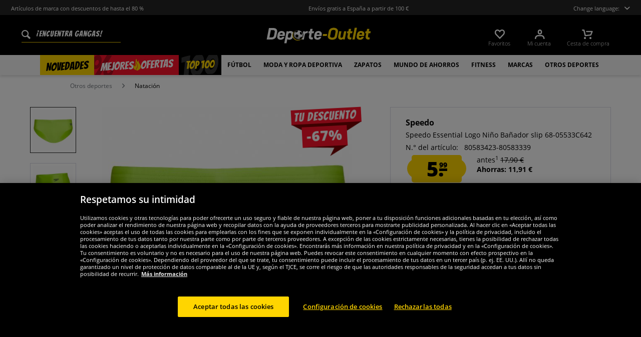

--- FILE ---
content_type: text/html; charset=UTF-8
request_url: https://www.deporte-outlet.es/speedo-essential-logo-nino-banador-slip-68-05533c642
body_size: 36648
content:
<!DOCTYPE html>
<html class="no-js" lang="de" itemscope="itemscope" itemtype="https://schema.org/WebPage">
<head>
<meta charset="utf-8">
<meta name="robots" content="index,follow" />
<meta name="description" content="Marca: Speedo Material: 80 % poliamida, 20 % elastano Inserto de tela: 100% poliéster Logo de la marca bordado en el lado izquierdo y en la espalda Pretina elástica con cordón interno Corte ajustadoEndurance®10: mayor resistencia al cloro que los trajes de baño estándar: calza como nuevo durante más tiempo gracias a..." />
<meta property="og:type" content="product" />
<meta property="og:site_name" content="deporte-outlet.es" />
<meta property="og:url" content="https://www.deporte-outlet.es/speedo-essential-logo-nino-banador-slip-68-05533c642" />
<meta property="og:title" content="Speedo Essential Logo Niño Bañador slip 68-05533C642" />
<meta property="og:description" content="  Marca: Speedo   Material: 80 % poliamida, 20 % elastano   Inserto de tela: 100% poliéster   Logo de la marca bordado en el lado izquierdo y en la espalda   Pretina elástica con cordón interno   Corte ajustado  Endurance®10: mayor..." />
<meta property="og:image" content="https://www.sportspar.de/media/image/83/28/e6/68-05533C642-1.jpg" />
<meta name="twitter:card" content="product" />
<meta name="twitter:site" content="deporte-outlet.es" />
<meta name="twitter:title" content="Speedo Essential Logo Niño Bañador slip 68-05533C642" />
<meta name="twitter:description" content="  Marca: Speedo   Material: 80 % poliamida, 20 % elastano   Inserto de tela: 100% poliéster   Logo de la marca bordado en el lado izquierdo y en la espalda   Pretina elástica con cordón interno   Corte ajustado  Endurance®10: mayor..." />
<meta name="twitter:image" content="https://www.sportspar.de/media/image/83/28/e6/68-05533C642-1.jpg" />
<meta property="product:brand" content="Speedo" />
<meta property="product:price" content="5.99" />
<meta property="product:product_link" content="https://www.deporte-outlet.es/speedo-essential-logo-nino-banador-slip-68-05533c642" />
<meta itemprop="image" content="/media/image/d6/3d/bb/NL-Header-ESP-600x90.png" />
<meta name="viewport" content="width=device-width, initial-scale=1.0, user-scalable=no">
<meta name="mobile-web-app-capable" content="yes">
<meta name="apple-mobile-web-app-title" content="deporte-outlet.es">
<meta name="apple-mobile-web-app-capable" content="yes">
<meta name="apple-mobile-web-app-status-bar-style" content="default">
<script>(function(w,d,s,l,i){w[l]=w[l]||[];w[l].push({'gtm.start':
new Date().getTime(),event:'gtm.js'});var f=d.getElementsByTagName(s)[0],
j=d.createElement(s),dl=l!='dataLayer'?'&l='+l:'';j.async=true;j.src=
'https://www.googletagmanager.com/gtm.js?id='+i+dl;f.parentNode.insertBefore(j,f);
})(window,document,'script','dataLayer','GTM-5Z6GHFK');</script>
<link rel="alternate" hreflang="de" href="https://www.sportspar.de/speedo-essential-logo-jungen-badehose-slip-68-05533c642" />
<link rel="alternate" hreflang="en" href="https://www.sportspar.com/speedo-essential-logo-boy-swim-brief-68-05533c642" />
<link rel="alternate" hreflang="fr" href="https://www.sport-outlet.fr/speedo-essential-logo-garcon-slip-de-bain-68-05533c642" />
<link rel="alternate" hreflang="it" href="https://www.scontosport.it/speedo-essential-logo-bambino-slip-da-bagno-68-05533c642" />
<link rel="alternate" hreflang="nl" href="https://www.sport-korting.nl/speedo-essential-logo-jongens-zwembrief-68-05533c642" />
<link rel="alternate" hreflang="es" href="https://www.deporte-outlet.es/speedo-essential-logo-nino-banador-slip-68-05533c642" />
<link rel="alternate" hreflang="pl" href="https://www.sportrabat.pl/speedo-essential-logo-chlopcy-slipy-kapielowe-68-05533c642" />
<link rel="apple-touch-icon-precomposed" href="/media/vector/86/6c/34/favicon32px.svg">
<link rel="shortcut icon" href="https://www.deporte-outlet.es/themes/Frontend/Sportspar/frontend/_public/src/img/icons/favicon.ico">
<meta name="msapplication-navbutton-color" content="#000" />
<meta name="application-name" content="deporte-outlet.es" />
<meta name="msapplication-starturl" content="https://www.deporte-outlet.es/" />
<meta name="msapplication-window" content="width=1024;height=768" />
<meta name="msapplication-TileColor" content="#000">
<meta name="theme-color" content="#000" />
<link rel="canonical" href="https://www.deporte-outlet.es/speedo-essential-logo-nino-banador-slip-68-05533c642" />
<title itemprop="name">Speedo Essential Logo Niño Bañador slip 68-05533C642 | deporte-outlet.es</title>
<link href="/web/cache/1695278344_6d1a8cdf7f0d6fdf70ce4b9197e17d73.css" media="all" rel="stylesheet" type="text/css" />
<script src="/themes/Frontend/Responsive/frontend/_public/src/js/vendors/modernizr/modernizr.custom.35977.js"></script>
<script  async src="https://www.googletagmanager.com/gtag/js?id=G-YWZN9CPJJQ"></script>
<script>
window.dataLayer = window.dataLayer || [];
function gtag() {
dataLayer.push(arguments);
}
gtag('js', new Date());
gtag('config', 'G-YWZN9CPJJQ');
</script>
<script id="dataLayerPopulate">
var dataLayer = dataLayer || [];var lastReferral = _getUrlParameter('utm_source') || false;
var affiliateId = 14366;
if(!lastReferral) {
lastReferral = _getUrlParameter('gclid') ? 'google' : false;
}
if(!lastReferral) {
lastReferral = _getUrlParameter('fbclid') ?  'facebook' : false
}
if(!lastReferral) {
lastReferral = _getUrlParameter('awc');
if(lastReferral == affiliateId) {
lastReferral = 'affiliate';
}
else {
lastReferral = false;
}
}
if(lastReferral !== false) {
var expires = _getExpirationDate();
document.cookie = "lastReferral="+lastReferral+";expires="+expires;
}
else {
lastReferral = _getCookieValue('lastReferral');
}
function _getExpirationDate() {
var now = new Date();
var time = now.getTime();
var expireTime = time + 100000*36000;
now.setTime(expireTime);
return now.toGMTString();
}
function _getUrlParameter(sParam) {
var sPageURL = window.location.search.substring(1),
sURLVariables = sPageURL.split('&'),
sParameterName,
i;
for (i = 0; i < sURLVariables.length; i++) {
sParameterName = sURLVariables[i].split('=');
if (sParameterName[0] === sParam) {
return sParameterName[1] === undefined ? true : decodeURIComponent(sParameterName[1]);
}
}
}
function _getCookieValue(a) {
var b = document.cookie.match('(^|[^;]+)\\s*' + a + '\\s*=\\s*([^;]+)');
return b ? b.pop() : '';
}
dataLayer.push({
"GeneralInformation": {
"shopId": 6,
"shopLang": "es",
"pageUrl": "\/speedo-essential-logo-nino-banador-slip-68-05533c642",
"pageCategory": "product",
"pageName": "detail",
"shopGate": false,
"enableBrowserPushNotifications": false,
"isLoggedIn": false,
"customerId": "",
"customerEmail": "",
"lastReferral": lastReferral || ''
}
});
dataLayer.push({
"ProductInformation": {
"id": "68-05533C642",
"productName": "Speedo Essential Logo Niño Bañador slip 68-05533C642",
"value": 5.994,
"size": "104",
"brand": "Speedo",
"articleID": "42384",
"currency": "EUR",
"orderNumber": "80583423-80583339",
"categoryId": "808",
"categoryName": "Natación",
"googleCategoryName": "Bekleidung & Accessoires > Bekleidung > Bademode",
"pageUrl": "\/speedo-essential-logo-nino-banador-slip-68-05533c642",
"googleCategoryName": "Bekleidung & Accessoires > Bekleidung > Bademode"
}
});gtag('event', 'view_item', {
'currency': 'EUR',
'value': 5.994,
'items': [{
'item_id': '68-05533C642',
'item_name':'Speedo Essential Logo Niño Bañador slip 68-05533C642',
'item_brand': 'Speedo',
'item_category': 'Natación',
'price': 5.994
}],
});
</script>
</head>
<body class="is--ctl-detail is--act-index" >
<noscript><iframe src="https://www.googletagmanager.com/ns.html?id=GTM-5Z6GHFK" height="0" width="0" style="display:none;visibility:hidden"></iframe></noscript>
<div class="page-wrap">
<noscript class="noscript-main">
<div class="alert is--warning">
<div class="alert--icon">
<i class="icon--element icon--warning"></i>
</div>
<div class="alert--content" data-alertmessage="Um in unserem Shop einkaufen zu können, musst Du Javascript in Deinem Browser aktivieren.">
Um in unserem Shop einkaufen zu können, musst Du Javascript in Deinem Browser aktivieren.
</div>
</div>
</noscript>
<header id="header-main" class="header-main">
<div id="js--pre-header" class="pre-header">
<div class="container pre-header-container">
<div class="preheader-left is--on-mobile js--rotated">
<span>Artículos de marca con descuentos de hasta el 80 %</span>
</div>
<div class="preheader-center is--on-mobile js--rotated">
<span>Envíos gratis a España a partir de 100 €</span>
</div>
<div class="preheader-right">
<span class="toggle-language-overlay">Change language:<span class="dropbox-langs--label"></span></span>
</div>
</div>
</div>
<div class="container header--navigation">
<div class="entry--search" data-search="true" aria-haspopup="true">
<form action="/search" method="get" class="main-search--form">
<input type="search" name="sSearch" class="main-search--field" autocomplete="off" autocapitalize="off" placeholder="¡Encuentra gangas!" maxlength="90" />
<button type="submit" class="main-search--button">
<i class="icon--search"></i>
<span class="main-search--text">Buscar</span>
</button>
<div class="form--ajax-loader">&nbsp;</div>
</form>
<div class="main-search--results"></div>
</div>
<div class="logo-main block-group" role="banner">
<div class="logo--shop block sss">
<a class="logo--link" href="https://www.deporte-outlet.es/" title="deporte-outlet.es - Ir a la página de inicio">
<picture>
<img src="https://www.sportspar.de/media/vector/29/af/f1/deporte-outlet-mitbg.svg" alt="deporte-outlet.es - Ir a la página de inicio" />
</picture>
</a>
</div>
</div>
<nav class="shop--navigation block-group" id="thetopbtnanchor">
<ul class="navigation--list block-group" role="menubar">
<li class="navigation--entry entry--search is--mobile" role="menuitem" data-search="true" aria-haspopup="true">
<a class="btn entry--link entry--trigger is--mobile" href="#show-hide--search" title="Mostrar / cerrar la búsqueda">
<i class="btn--img icon--search"></i>
</a>
</li>

    <li class="navigation--entry entry--notepad" role="menuitem">
    <a href="https://www.deporte-outlet.es/note"
       title="Favoritos" class="btn">
        <i class="btn--img icon--heart"></i>
        <span class="btn--display notepad--display">
         Favoritos
        </span>
        
    </a>
</li>




    <li class="navigation--entry entry--account"
        role="menuitem"
        data-offcanvas="true"
        data-offCanvasSelector=".account--dropdown-navigation">
        
            <a href="https://www.deporte-outlet.es/account"
               title="Mi cuenta"
               class="btn entry--link account--link">
                <i class="btn--img icon--account"></i>
                <span class="btn--display account--display">
                    Mi cuenta
                </span>
            </a>
        
    </li>




    <li class="navigation--entry entry--cart" role="menuitem">
        <a class="btn cart--link" href="https://www.deporte-outlet.es/checkout/cart"
           title="Cesta de compra">
                 <i class="btn--img icon--basket"></i>

            <span class="cart--sum">
                <span class="btn--display cart--display">
                                            Cesta de compra
                                    </span>

            </span>

        </a>
        <div class="ajax-loader">&nbsp;</div>
    </li>




<li class="navigation--entry entry--menu-right" role="menuitem">
<a class="entry--link entry--trigger btn is--icon-left" href="#offcanvas--left" data-offcanvas="true" data-offCanvasSelector=".sidebar-main">
<i class="icon--menu"></i>
</a>
</li>
</ul>
</nav>
</div>
</header>
<div class="container--ajax-cart" data-collapse-cart="true" data-displayMode="offcanvas"></div>
<nav class="navigation-main">
<div class="container" data-menu-scroller="true" data-listSelector=".navigation--list.container" data-viewPortSelector=".navigation--list-wrapper">



    
        <div class="navigation--list-wrapper">
        <ul class="navigation--list container" role="menubar" itemscope="itemscope"
            itemtype="http://schema.org/SiteNavigationElement">
            <li class="navigation--entry is--active"role="menuitem"data-flyout-menu--show-cat="1115"><a class="navigation--link is--active"href="https://www.deporte-outlet.es/novedades"title="Novedades"itemprop="url"><span itemprop="name">Novedades</span></a></li><li class="navigation--entry is--active is--topseller-navi"role="menuitem"data-flyout-menu--show-cat="1116"><a class="navigation--link is--active"href="https://www.deporte-outlet.es/mejores-ofertas"title="Mejores ofertas"itemprop="url"><span itemprop="name">Mejores</span><span class="navigation--link_flame"></span><span itemprop="name">ofertas</span><span class="navigation--link__percentage">%</span></a></li><li class="navigation--entry is--active"role="menuitem"data-flyout-menu--show-cat="3161"><a class="navigation--link is--active"href="https://www.deporte-outlet.es/top-100"title="Top 100"itemprop="url"><span itemprop="name">Top 100</span></a></li><li class="navigation--entry is--active has--sub-categories"role="menuitem"data-flyout-menu--show-cat="671"><a class="navigation--link is--active has--sub-categories"href="https://www.deporte-outlet.es/futbol"title="Fútbol"itemprop="url"><span itemprop="name">Fútbol</span></a></li><li class="navigation--entry is--active has--sub-categories"role="menuitem"data-flyout-menu--show-cat="684"><a class="navigation--link is--active has--sub-categories"href="https://www.deporte-outlet.es/moda-y-ropa-deportiva"title="Moda y ropa deportiva"itemprop="url"><span itemprop="name">Moda y ropa deportiva</span></a></li><li class="navigation--entry is--active has--sub-categories"role="menuitem"data-flyout-menu--show-cat="688"><a class="navigation--link is--active has--sub-categories"href="https://www.deporte-outlet.es/zapatos"title="Zapatos"itemprop="url"><span itemprop="name">Zapatos</span></a></li><li class="navigation--entry is--active has--sub-categories"role="menuitem"data-flyout-menu--show-cat="3269"><a class="navigation--link is--active has--sub-categories"href="https://www.deporte-outlet.es/mundo-de-ahorros"title="Mundo de Ahorros"itemprop="url"><span itemprop="name">Mundo de Ahorros</span></a></li><li class="navigation--entry is--active has--sub-categories"role="menuitem"data-flyout-menu--show-cat="801"><a class="navigation--link is--active has--sub-categories"href="https://www.deporte-outlet.es/fitness"title="Fitness"itemprop="url"><span itemprop="name">Fitness</span></a></li><li class="navigation--entry is--active has--sub-categories"role="menuitem"data-flyout-menu--show-cat="1151"><a class="navigation--link is--active has--sub-categories"href="https://www.deporte-outlet.es/marcas"title="Marcas"itemprop="url"><span itemprop="name">Marcas</span></a></li><li class="navigation--entry is--active has--sub-categories"role="menuitem"data-flyout-menu--show-cat="739"><a class="navigation--link is--active has--sub-categories"href="https://www.deporte-outlet.es/otros-deportes"title="Otros deportes"itemprop="url"><span itemprop="name">Otros deportes</span></a></li>        </ul>
    
    </div>

    
                                                                                                <div class="flyout-menu--container">

                    <div class="flyout-menu--container-item" id="a-671" data-flyout-menu--cat="671"
                         data-flyout-menu--display-menu="true" style="display:none;">
                        <div class="touch-close-button"></div>
                        <div class="flyout-menu-block flyout-menu-subcats">
                                                            <ul class="flyout-menu-subcats-liste ">
                                                                                                                        <li class="flyout-menu-subcat ">
                                            <span class="flyout-menu-subcat--hover">
                                                <a class="flyout-menu-subcat--link"
                                                                                                            href="https://www.deporte-outlet.es/futbol/tienda-para-aficionados"
                                                                                                       title="Tienda para aficionados"
                                                   itemprop="url">
                                                    Tienda para aficionados
                                                </a>
                                            </span>
                                            </li>
                                                                                                                                                                <li class="flyout-menu-subcat ">
                                            <span class="flyout-menu-subcat--hover">
                                                <a class="flyout-menu-subcat--link"
                                                                                                            href="https://www.deporte-outlet.es/futbol/botas-de-futbol"
                                                                                                       title="Botas de fútbol"
                                                   itemprop="url">
                                                    Botas de fútbol
                                                </a>
                                            </span>
                                            </li>
                                                                                                                                                                <li class="flyout-menu-subcat ">
                                            <span class="flyout-menu-subcat--hover">
                                                <a class="flyout-menu-subcat--link"
                                                                                                            href="https://www.deporte-outlet.es/futbol/equipaciones"
                                                                                                       title="Equipaciones"
                                                   itemprop="url">
                                                    Equipaciones
                                                </a>
                                            </span>
                                            </li>
                                                                                                                                                                <li class="flyout-menu-subcat ">
                                            <span class="flyout-menu-subcat--hover">
                                                <a class="flyout-menu-subcat--link"
                                                                                                            href="https://www.deporte-outlet.es/futbol/gol-de-futbol"
                                                                                                       title="Gol de fútbol"
                                                   itemprop="url">
                                                    Gol de fútbol
                                                </a>
                                            </span>
                                            </li>
                                                                                                                                                                <li class="flyout-menu-subcat ">
                                            <span class="flyout-menu-subcat--hover">
                                                <a class="flyout-menu-subcat--link"
                                                                                                            href="https://www.deporte-outlet.es/futbol/ropa-para-arbitros"
                                                                                                       title="Ropa para árbitros"
                                                   itemprop="url">
                                                    Ropa para árbitros
                                                </a>
                                            </span>
                                            </li>
                                                                                                                                                                <li class="flyout-menu-subcat ">
                                            <span class="flyout-menu-subcat--hover">
                                                <a class="flyout-menu-subcat--link"
                                                                                                            href="https://www.deporte-outlet.es/futbol/balones-de-futbol"
                                                                                                       title="Balones de fútbol"
                                                   itemprop="url">
                                                    Balones de fútbol
                                                </a>
                                            </span>
                                            </li>
                                                                                                                                                        <li class=" flyout-menu-subcat">
                                              <span class="flyout-menu-subcat--hover">
                                            <a class="flyout-menu-subcat--link"
                                               href="https://www.deporte-outlet.es/futbol/equipaciones/conjuntos-de-futbol">
                                                Conjuntos de fútbol
                                            </a>
                                              </span>
                                        </li>
                                                                            <li class=" flyout-menu-subcat">
                                              <span class="flyout-menu-subcat--hover">
                                            <a class="flyout-menu-subcat--link"
                                               href="https://www.deporte-outlet.es/futbol/equipaciones/ropa-para-porteros">
                                                Ropa para porteros
                                            </a>
                                              </span>
                                        </li>
                                                                            <li class=" flyout-menu-subcat">
                                              <span class="flyout-menu-subcat--hover">
                                            <a class="flyout-menu-subcat--link"
                                               href="https://www.deporte-outlet.es/futbol/equipaciones/medias-de-futbol">
                                                Medias de fútbol
                                            </a>
                                              </span>
                                        </li>
                                                                            <li class=" flyout-menu-subcat">
                                              <span class="flyout-menu-subcat--hover">
                                            <a class="flyout-menu-subcat--link"
                                               href="https://www.deporte-outlet.es/futbol/equipaciones/accesorios">
                                                Accesorios
                                            </a>
                                              </span>
                                        </li>
                                                                    </ul>
                                                    </div>

                                                    <div class="flyout-menu-block flyout-menu-image--transparent">
                                <a href="https://www.deporte-outlet.es/nike-pitch-equipo-balon-de-futbol-dh9796-100" class="flyout-menu-image--transparent__link">
                                    <img src="https://www.sportspar.de/media/image/b0/41/ea/navideals-Nike-Fussball-ESP.png"/>
                                </a>
                            </div>
                                                <a class="flyout-menu__parent-link" href="https://www.deporte-outlet.es/futbol">
                            <div>
                                                            > Mostrar todo
                                                        </div>
                        </a>
                    </div>
                </div>
                                                <div class="flyout-menu--container">

                    <div class="flyout-menu--container-item" id="a-684" data-flyout-menu--cat="684"
                         data-flyout-menu--display-menu="true" style="display:none;">
                        <div class="touch-close-button"></div>
                        <div class="flyout-menu-block flyout-menu-subcats">
                                                            <ul class="flyout-menu-sub-subcats">
                                                                                                                            <div class="sub-block">
        <li class="flyout-menu-subcat">
              <span class="flyout-menu-subcat--hover">
            <a class="flyout-menu-subcat--link" href="https://www.deporte-outlet.es/moda-y-ropa-deportiva/ropa-de-hombre"
               itemprop="url">Ropa de hombre
            </a>
              </span>
        </li>
                    <ul class="ul-level-sub-subcategories">
                                        <div class="sub-block">
        <li class="flyout-menu-subcat">
              <span class="flyout-menu-subcat--hover">
            <a class="flyout-menu-subcat--link" href="https://www.deporte-outlet.es/moda-y-ropa-deportiva/ropa-de-hombre/sudaderas-y-jerseis"
               itemprop="url">Sudaderas y jerséis
            </a>
              </span>
        </li>
            </div>

                                        <div class="sub-block">
        <li class="flyout-menu-subcat">
              <span class="flyout-menu-subcat--hover">
            <a class="flyout-menu-subcat--link" href="https://www.deporte-outlet.es/moda-y-ropa-deportiva/ropa-de-hombre/pantalones-largos"
               itemprop="url">Pantalones largos
            </a>
              </span>
        </li>
            </div>

                                        <div class="sub-block">
        <li class="flyout-menu-subcat">
              <span class="flyout-menu-subcat--hover">
            <a class="flyout-menu-subcat--link" href="https://www.deporte-outlet.es/moda-y-ropa-deportiva/ropa-de-hombre/chaquetas"
               itemprop="url">Chaquetas
            </a>
              </span>
        </li>
            </div>

                                        <div class="sub-block">
        <li class="flyout-menu-subcat">
              <span class="flyout-menu-subcat--hover">
            <a class="flyout-menu-subcat--link" href="https://www.deporte-outlet.es/moda-y-ropa-deportiva/ropa-de-hombre/camisas-y-polos"
               itemprop="url">Camisas y polos
            </a>
              </span>
        </li>
            </div>

                                        <div class="sub-block">
        <li class="flyout-menu-subcat">
              <span class="flyout-menu-subcat--hover">
            <a class="flyout-menu-subcat--link" href="https://www.deporte-outlet.es/moda-y-ropa-deportiva/ropa-de-hombre/camisetas"
               itemprop="url">Camisetas
            </a>
              </span>
        </li>
            </div>

                                        <div class="sub-block">
        <li class="flyout-menu-subcat">
              <span class="flyout-menu-subcat--hover">
            <a class="flyout-menu-subcat--link" href="https://www.deporte-outlet.es/moda-y-ropa-deportiva/ropa-de-hombre/pantalones-cortos"
               itemprop="url">Pantalones cortos
            </a>
              </span>
        </li>
            </div>

                                        <div class="sub-block">
        <li class="flyout-menu-subcat">
              <span class="flyout-menu-subcat--hover">
            <a class="flyout-menu-subcat--link" href="https://www.deporte-outlet.es/moda-y-ropa-deportiva/ropa-de-hombre/chandales"
               itemprop="url">Chándales
            </a>
              </span>
        </li>
            </div>

                                        <div class="sub-block">
        <li class="flyout-menu-subcat">
              <span class="flyout-menu-subcat--hover">
            <a class="flyout-menu-subcat--link" href="https://www.deporte-outlet.es/moda-y-ropa-deportiva/ropa-de-hombre/ropa-interior"
               itemprop="url">Ropa interior
            </a>
              </span>
        </li>
            </div>

                                        <div class="sub-block">
        <li class="flyout-menu-subcat">
              <span class="flyout-menu-subcat--hover">
            <a class="flyout-menu-subcat--link" href="https://www.deporte-outlet.es/moda-y-ropa-deportiva/ropa-de-hombre/calcetines"
               itemprop="url">Calcetines
            </a>
              </span>
        </li>
            </div>

                                        <div class="sub-block">
        <li class="flyout-menu-subcat">
              <span class="flyout-menu-subcat--hover">
            <a class="flyout-menu-subcat--link" href="https://www.deporte-outlet.es/moda-y-ropa-deportiva/ropa-de-hombre/vestuario-laboral"
               itemprop="url">Vestuario laboral
            </a>
              </span>
        </li>
            </div>

                            </ul>
            </div>

                                            
                                                                                                                                                                    <div class="sub-block">
        <li class="flyout-menu-subcat">
              <span class="flyout-menu-subcat--hover">
            <a class="flyout-menu-subcat--link" href="https://www.deporte-outlet.es/moda-y-ropa-deportiva/ropa-de-mujer"
               itemprop="url">Ropa de mujer
            </a>
              </span>
        </li>
                    <ul class="ul-level-sub-subcategories">
                                        <div class="sub-block">
        <li class="flyout-menu-subcat">
              <span class="flyout-menu-subcat--hover">
            <a class="flyout-menu-subcat--link" href="https://www.deporte-outlet.es/moda-y-ropa-deportiva/ropa-de-mujer/sudaderas"
               itemprop="url">Sudadera
            </a>
              </span>
        </li>
            </div>

                                        <div class="sub-block">
        <li class="flyout-menu-subcat">
              <span class="flyout-menu-subcat--hover">
            <a class="flyout-menu-subcat--link" href="https://www.deporte-outlet.es/moda-y-ropa-deportiva/ropa-de-mujer/camisetas"
               itemprop="url">Camisetas
            </a>
              </span>
        </li>
            </div>

                                        <div class="sub-block">
        <li class="flyout-menu-subcat">
              <span class="flyout-menu-subcat--hover">
            <a class="flyout-menu-subcat--link" href="https://www.deporte-outlet.es/moda-y-ropa-deportiva/ropa-de-mujer/pantalones"
               itemprop="url">Pantalones
            </a>
              </span>
        </li>
            </div>

                                        <div class="sub-block">
        <li class="flyout-menu-subcat">
              <span class="flyout-menu-subcat--hover">
            <a class="flyout-menu-subcat--link" href="https://www.deporte-outlet.es/moda-y-ropa-deportiva/ropa-de-mujer/chaquetas"
               itemprop="url">Chaquetas
            </a>
              </span>
        </li>
            </div>

                                        <div class="sub-block">
        <li class="flyout-menu-subcat">
              <span class="flyout-menu-subcat--hover">
            <a class="flyout-menu-subcat--link" href="https://www.deporte-outlet.es/moda-y-ropa-deportiva/ropa-de-mujer/ropa-interior"
               itemprop="url">Ropa interior
            </a>
              </span>
        </li>
            </div>

                                        <div class="sub-block">
        <li class="flyout-menu-subcat">
              <span class="flyout-menu-subcat--hover">
            <a class="flyout-menu-subcat--link" href="https://www.deporte-outlet.es/moda-y-ropa-deportiva/ropa-de-mujer/calcetines"
               itemprop="url">Calcetines
            </a>
              </span>
        </li>
            </div>

                            </ul>
            </div>

                                            
                                                                                                                                                                    <div class="sub-block">
        <li class="flyout-menu-subcat">
              <span class="flyout-menu-subcat--hover">
            <a class="flyout-menu-subcat--link" href="https://www.deporte-outlet.es/moda-y-ropa-deportiva/ropa-de-nino"
               itemprop="url">Ropa de niño
            </a>
              </span>
        </li>
                    <ul class="ul-level-sub-subcategories">
                                        <div class="sub-block">
        <li class="flyout-menu-subcat">
              <span class="flyout-menu-subcat--hover">
            <a class="flyout-menu-subcat--link" href="https://www.deporte-outlet.es/moda-y-ropa-deportiva/ropa-de-nino/sudaderas"
               itemprop="url">Sudaderas
            </a>
              </span>
        </li>
            </div>

                                        <div class="sub-block">
        <li class="flyout-menu-subcat">
              <span class="flyout-menu-subcat--hover">
            <a class="flyout-menu-subcat--link" href="https://www.deporte-outlet.es/moda-y-ropa-deportiva/ropa-de-nino/camisetas"
               itemprop="url">Camisetas
            </a>
              </span>
        </li>
            </div>

                                        <div class="sub-block">
        <li class="flyout-menu-subcat">
              <span class="flyout-menu-subcat--hover">
            <a class="flyout-menu-subcat--link" href="https://www.deporte-outlet.es/moda-y-ropa-deportiva/ropa-de-nino/pantalones"
               itemprop="url">Pantalones
            </a>
              </span>
        </li>
            </div>

                                        <div class="sub-block">
        <li class="flyout-menu-subcat">
              <span class="flyout-menu-subcat--hover">
            <a class="flyout-menu-subcat--link" href="https://www.deporte-outlet.es/moda-y-ropa-deportiva/ropa-de-nino/chaquetas"
               itemprop="url">Chaquetas
            </a>
              </span>
        </li>
            </div>

                                        <div class="sub-block">
        <li class="flyout-menu-subcat">
              <span class="flyout-menu-subcat--hover">
            <a class="flyout-menu-subcat--link" href="https://www.deporte-outlet.es/moda-y-ropa-deportiva/ropa-de-nino/ropa-deportiva"
               itemprop="url">Ropa deportiva
            </a>
              </span>
        </li>
            </div>

                                        <div class="sub-block">
        <li class="flyout-menu-subcat">
              <span class="flyout-menu-subcat--hover">
            <a class="flyout-menu-subcat--link" href="https://www.deporte-outlet.es/moda-y-ropa-deportiva/ropa-de-nino/ropa-interior-y-calcetines"
               itemprop="url">Ropa interior y calcetines
            </a>
              </span>
        </li>
            </div>

                                        <div class="sub-block">
        <li class="flyout-menu-subcat">
              <span class="flyout-menu-subcat--hover">
            <a class="flyout-menu-subcat--link" href="https://www.deporte-outlet.es/moda-y-ropa-deportiva/ropa-de-nino/ropa-de-bebe"
               itemprop="url">Ropa de bebé
            </a>
              </span>
        </li>
            </div>

                            </ul>
            </div>

                                            
                                                                                                                                                                    <div class="sub-block">
        <li class="flyout-menu-subcat">
              <span class="flyout-menu-subcat--hover">
            <a class="flyout-menu-subcat--link" href="https://www.deporte-outlet.es/moda-y-ropa-deportiva/accesorios"
               itemprop="url">Accesorios
            </a>
              </span>
        </li>
                    <ul class="ul-level-sub-subcategories">
                                        <div class="sub-block">
        <li class="flyout-menu-subcat">
              <span class="flyout-menu-subcat--hover">
            <a class="flyout-menu-subcat--link" href="https://www.deporte-outlet.es/moda-y-ropa-deportiva/accesorios/gorras"
               itemprop="url">Gorras
            </a>
              </span>
        </li>
            </div>

                                        <div class="sub-block">
        <li class="flyout-menu-subcat">
              <span class="flyout-menu-subcat--hover">
            <a class="flyout-menu-subcat--link" href="https://www.deporte-outlet.es/moda-y-ropa-deportiva/accesorios/gorros"
               itemprop="url">Gorros
            </a>
              </span>
        </li>
            </div>

                                        <div class="sub-block">
        <li class="flyout-menu-subcat">
              <span class="flyout-menu-subcat--hover">
            <a class="flyout-menu-subcat--link" href="https://www.deporte-outlet.es/moda-y-ropa-deportiva/accesorios/bufandas"
               itemprop="url">Bufandas
            </a>
              </span>
        </li>
            </div>

                                        <div class="sub-block">
        <li class="flyout-menu-subcat">
              <span class="flyout-menu-subcat--hover">
            <a class="flyout-menu-subcat--link" href="https://www.deporte-outlet.es/moda-y-ropa-deportiva/accesorios/bolsos"
               itemprop="url">Bolsos
            </a>
              </span>
        </li>
            </div>

                                        <div class="sub-block">
        <li class="flyout-menu-subcat">
              <span class="flyout-menu-subcat--hover">
            <a class="flyout-menu-subcat--link" href="https://www.deporte-outlet.es/moda-y-ropa-deportiva/accesorios/otros-accesorios"
               itemprop="url">Otros accesorios
            </a>
              </span>
        </li>
            </div>

                                        <div class="sub-block">
        <li class="flyout-menu-subcat">
              <span class="flyout-menu-subcat--hover">
            <a class="flyout-menu-subcat--link" href="https://www.deporte-outlet.es/moda-y-ropa-deportiva/accesorios/gafas-de-sol"
               itemprop="url">Gafas de sol
            </a>
              </span>
        </li>
            </div>

                                        <div class="sub-block">
        <li class="flyout-menu-subcat">
              <span class="flyout-menu-subcat--hover">
            <a class="flyout-menu-subcat--link" href="https://www.deporte-outlet.es/moda-y-ropa-deportiva/accesorios/relojes"
               itemprop="url">Relojes
            </a>
              </span>
        </li>
            </div>

                            </ul>
            </div>

                                            
                                                                                                                                                </ul>
                                                    </div>

                                                    <div class="flyout-menu-block flyout-menu-image--transparent">
                                <a href="https://www.deporte-outlet.es/ellesse-mazzarino-hombre-chaqueton-sop23829-negro" class="flyout-menu-image--transparent__link">
                                    <img src="https://www.sportspar.de/media/image/18/0f/ff/navideals-Ellesse-Herren-Winterjacke-ESP.png"/>
                                </a>
                            </div>
                                                <a class="flyout-menu__parent-link" href="https://www.deporte-outlet.es/moda-y-ropa-deportiva">
                            <div>
                                                            > Mostrar todo
                                                        </div>
                        </a>
                    </div>
                </div>
                                                <div class="flyout-menu--container">

                    <div class="flyout-menu--container-item" id="a-688" data-flyout-menu--cat="688"
                         data-flyout-menu--display-menu="true" style="display:none;">
                        <div class="touch-close-button"></div>
                        <div class="flyout-menu-block flyout-menu-subcats">
                                                            <ul class="flyout-menu-subcats-liste ">
                                                                                                                        <li class="flyout-menu-subcat ">
                                            <span class="flyout-menu-subcat--hover">
                                                <a class="flyout-menu-subcat--link"
                                                                                                            href="https://www.deporte-outlet.es/zapatos/zapatos-de-hombre"
                                                                                                       title="Zapatos de hombre"
                                                   itemprop="url">
                                                    Zapatos de hombre
                                                </a>
                                            </span>
                                            </li>
                                                                                                                                                                <li class="flyout-menu-subcat ">
                                            <span class="flyout-menu-subcat--hover">
                                                <a class="flyout-menu-subcat--link"
                                                                                                            href="https://www.deporte-outlet.es/zapatos/zapatos-de-mujer"
                                                                                                       title="Zapatos de mujer"
                                                   itemprop="url">
                                                    Zapatos de mujer
                                                </a>
                                            </span>
                                            </li>
                                                                                                                                                                <li class="flyout-menu-subcat ">
                                            <span class="flyout-menu-subcat--hover">
                                                <a class="flyout-menu-subcat--link"
                                                                                                            href="https://www.deporte-outlet.es/zapatos/zapatos-de-nino"
                                                                                                       title="Zapatos de niño"
                                                   itemprop="url">
                                                    Zapatos de niño
                                                </a>
                                            </span>
                                            </li>
                                                                                                                                                        <li class=" flyout-menu-subcat">
                                              <span class="flyout-menu-subcat--hover">
                                            <a class="flyout-menu-subcat--link"
                                               href="https://www.deporte-outlet.es/otros-deportes/running/zapatillas-de-running">
                                                Zapatillas de running
                                            </a>
                                              </span>
                                        </li>
                                                                            <li class=" flyout-menu-subcat">
                                              <span class="flyout-menu-subcat--hover">
                                            <a class="flyout-menu-subcat--link"
                                               href="https://www.deporte-outlet.es/otros-deportes/baloncesto/zapatillas-de-baloncesto">
                                                Zapatillas de baloncesto
                                            </a>
                                              </span>
                                        </li>
                                                                            <li class=" flyout-menu-subcat">
                                              <span class="flyout-menu-subcat--hover">
                                            <a class="flyout-menu-subcat--link"
                                               href="https://www.deporte-outlet.es/otros-deportes/balonmano/zapatillas-de-balonmano">
                                                Zapatillas de balonmano
                                            </a>
                                              </span>
                                        </li>
                                                                            <li class=" flyout-menu-subcat">
                                              <span class="flyout-menu-subcat--hover">
                                            <a class="flyout-menu-subcat--link"
                                               href="https://www.deporte-outlet.es/futbol/botas-de-futbol">
                                                Botas de fútbol
                                            </a>
                                              </span>
                                        </li>
                                                                            <li class=" flyout-menu-subcat">
                                              <span class="flyout-menu-subcat--hover">
                                            <a class="flyout-menu-subcat--link"
                                               href="https://www.deporte-outlet.es/otros-deportes/golf/zapatos-de-golf">
                                                Zapatos de golf
                                            </a>
                                              </span>
                                        </li>
                                                                    </ul>
                                                    </div>

                                                    <div class="flyout-menu-block flyout-menu-image--transparent">
                                <a href="https://www.deporte-outlet.es/hummel-aerocharge-fusion-stz-unisex-zapatos-207308-8507" class="flyout-menu-image--transparent__link">
                                    <img src="https://www.sportspar.de/media/image/b5/61/22/navideals-Hummel-Unisex-Schuhe-ESP.png"/>
                                </a>
                            </div>
                                                <a class="flyout-menu__parent-link" href="https://www.deporte-outlet.es/zapatos">
                            <div>
                                                            > Mostrar todo
                                                        </div>
                        </a>
                    </div>
                </div>
                                                <div class="flyout-menu--container">

                    <div class="flyout-menu--container-item" id="a-3269" data-flyout-menu--cat="3269"
                         data-flyout-menu--display-menu="true" style="display:none;">
                        <div class="touch-close-button"></div>
                        <div class="flyout-menu-block flyout-menu-subcats">
                                                            <ul class="flyout-menu-subcats-liste ">
                                                                                                                        <li class="flyout-menu-subcat ">
                                            <span class="flyout-menu-subcat--hover">
                                                <a class="flyout-menu-subcat--link"
                                                                                                            href="https://www.deporte-outlet.es/mundo-de-ahorros/suministros-para-mascotas"
                                                                                                       title="Suministros para mascotas"
                                                   itemprop="url">
                                                    Suministros para mascotas
                                                </a>
                                            </span>
                                            </li>
                                                                                                                                                                <li class="flyout-menu-subcat ">
                                            <span class="flyout-menu-subcat--hover">
                                                <a class="flyout-menu-subcat--link"
                                                                                                            href="https://www.deporte-outlet.es/mundo-de-ahorros/game-fun"
                                                                                                       title="Game & Fun"
                                                   itemprop="url">
                                                    Game & Fun
                                                </a>
                                            </span>
                                            </li>
                                                                                                                                                                <li class="flyout-menu-subcat ">
                                            <span class="flyout-menu-subcat--hover">
                                                <a class="flyout-menu-subcat--link"
                                                                                                            href="https://www.deporte-outlet.es/mundo-de-ahorros/equipo-de-trabajo"
                                                                                                       title="Equipo de trabajo"
                                                   itemprop="url">
                                                    Equipo de trabajo
                                                </a>
                                            </span>
                                            </li>
                                                                                                                                                                <li class="flyout-menu-subcat ">
                                            <span class="flyout-menu-subcat--hover">
                                                <a class="flyout-menu-subcat--link"
                                                                                                            href="https://www.deporte-outlet.es/mundo-de-ahorros/equipaje"
                                                                                                       title="Equipaje"
                                                   itemprop="url">
                                                    Equipaje
                                                </a>
                                            </span>
                                            </li>
                                                                                                                                                                <li class="flyout-menu-subcat ">
                                            <span class="flyout-menu-subcat--hover">
                                                <a class="flyout-menu-subcat--link"
                                                                                                            href="https://www.deporte-outlet.es/mundo-de-ahorros/e-sports"
                                                                                                       title="E-Sports"
                                                   itemprop="url">
                                                    E-Sports
                                                </a>
                                            </span>
                                            </li>
                                                                                                                                                                <li class="flyout-menu-subcat ">
                                            <span class="flyout-menu-subcat--hover">
                                                <a class="flyout-menu-subcat--link"
                                                                                                            href="https://www.deporte-outlet.es/mundo-de-ahorros/balcon-jardin"
                                                                                                       title="Balcón & Jardín"
                                                   itemprop="url">
                                                    Balcón & Jardín
                                                </a>
                                            </span>
                                            </li>
                                                                                                                                                                <li class="flyout-menu-subcat ">
                                            <span class="flyout-menu-subcat--hover">
                                                <a class="flyout-menu-subcat--link"
                                                                                                            href="https://www.deporte-outlet.es/mundo-de-ahorros/baby"
                                                                                                       title="Baby"
                                                   itemprop="url">
                                                    Baby
                                                </a>
                                            </span>
                                            </li>
                                                                                                                                                                <li class="flyout-menu-subcat ">
                                            <span class="flyout-menu-subcat--hover">
                                                <a class="flyout-menu-subcat--link"
                                                                                                            href="https://www.deporte-outlet.es/mundo-de-ahorros/colabos"
                                                                                                       title="Colabos"
                                                   itemprop="url">
                                                    Colabos
                                                </a>
                                            </span>
                                            </li>
                                                                                                                                                                <li class="flyout-menu-subcat ">
                                            <span class="flyout-menu-subcat--hover">
                                                <a class="flyout-menu-subcat--link"
                                                                                                            href="https://www.deporte-outlet.es/mundo-de-ahorros/disfraces"
                                                                                                       title="Disfraces"
                                                   itemprop="url">
                                                    Disfraces
                                                </a>
                                            </span>
                                            </li>
                                                                                                                                                                <li class="flyout-menu-subcat ">
                                            <span class="flyout-menu-subcat--hover">
                                                <a class="flyout-menu-subcat--link"
                                                                                                            href="https://www.deporte-outlet.es/mundo-de-ahorros/home-gym"
                                                                                                       title="Home Gym"
                                                   itemprop="url">
                                                    Home Gym
                                                </a>
                                            </span>
                                            </li>
                                                                                                                                                                <li class="flyout-menu-subcat ">
                                            <span class="flyout-menu-subcat--hover">
                                                <a class="flyout-menu-subcat--link"
                                                                                                            href="https://www.deporte-outlet.es/mundo-de-ahorros/columpios"
                                                                                                       title="Columpios "
                                                   itemprop="url">
                                                    Columpios 
                                                </a>
                                            </span>
                                            </li>
                                                                                                                                                                <li class="flyout-menu-subcat ">
                                            <span class="flyout-menu-subcat--hover">
                                                <a class="flyout-menu-subcat--link"
                                                                                                            href="https://www.deporte-outlet.es/mundo-de-ahorros/bienestar-masaje"
                                                                                                       title="Bienestar & Masaje"
                                                   itemprop="url">
                                                    Bienestar & Masaje
                                                </a>
                                            </span>
                                            </li>
                                                                                                                                                                <li class="flyout-menu-subcat ">
                                            <span class="flyout-menu-subcat--hover">
                                                <a class="flyout-menu-subcat--link"
                                                                                                            href="https://www.deporte-outlet.es/mundo-de-ahorros/camping"
                                                                                                       title="Camping"
                                                   itemprop="url">
                                                    Camping
                                                </a>
                                            </span>
                                            </li>
                                                                                                                                                                <li class="flyout-menu-subcat ">
                                            <span class="flyout-menu-subcat--hover">
                                                <a class="flyout-menu-subcat--link"
                                                                                                            href="https://www.deporte-outlet.es/mundo-de-ahorros/heroes-de-la-infancia"
                                                                                                       title="Héroes de la infancia"
                                                   itemprop="url">
                                                    Héroes de la infancia
                                                </a>
                                            </span>
                                            </li>
                                                                                                                                                                <li class="flyout-menu-subcat ">
                                            <span class="flyout-menu-subcat--hover">
                                                <a class="flyout-menu-subcat--link"
                                                                                                            href="https://www.deporte-outlet.es/mundo-de-ahorros/multipacks"
                                                                                                       title="Multipacks"
                                                   itemprop="url">
                                                    Multipacks
                                                </a>
                                            </span>
                                            </li>
                                                                                                                                                </ul>
                                                    </div>

                                                    <div class="flyout-menu-block flyout-menu-image--transparent">
                                <a href="https://www.deporte-outlet.es/ellesse-elia-hombre-calzoncillos-boxer-pack-de-3-sj00457-011" class="flyout-menu-image--transparent__link">
                                    <img src="https://www.sportspar.de/media/image/02/85/98/navideals-Ellesse-Herren-Boxershorts-3er-Pack-ESP.png"/>
                                </a>
                            </div>
                                                <a class="flyout-menu__parent-link" href="https://www.deporte-outlet.es/mundo-de-ahorros">
                            <div>
                                                            > Mostrar todo
                                                        </div>
                        </a>
                    </div>
                </div>
                                                <div class="flyout-menu--container">

                    <div class="flyout-menu--container-item" id="a-801" data-flyout-menu--cat="801"
                         data-flyout-menu--display-menu="true" style="display:none;">
                        <div class="touch-close-button"></div>
                        <div class="flyout-menu-block flyout-menu-subcats">
                                                            <ul class="flyout-menu-subcats-liste small-menu--flyout-menu-subcats-liste">
                                                                                                                        <li class="flyout-menu-subcat ">
                                            <span class="flyout-menu-subcat--hover">
                                                <a class="flyout-menu-subcat--link"
                                                                                                            href="https://www.deporte-outlet.es/fitness/zapatillas-de-fitness"
                                                                                                       title="Zapatillas de fitness"
                                                   itemprop="url">
                                                    Zapatillas de fitness
                                                </a>
                                            </span>
                                            </li>
                                                                                                                                                                <li class="flyout-menu-subcat ">
                                            <span class="flyout-menu-subcat--hover">
                                                <a class="flyout-menu-subcat--link"
                                                                                                            href="https://www.deporte-outlet.es/fitness/ropa-de-fitness"
                                                                                                       title="Ropa de fitness"
                                                   itemprop="url">
                                                    Ropa de fitness
                                                </a>
                                            </span>
                                            </li>
                                                                                                                                                                <li class="flyout-menu-subcat ">
                                            <span class="flyout-menu-subcat--hover">
                                                <a class="flyout-menu-subcat--link"
                                                                                                            href="https://www.deporte-outlet.es/fitness/accesorios-de-fitness"
                                                                                                       title="Accesorios de fitness"
                                                   itemprop="url">
                                                    Accesorios de fitness
                                                </a>
                                            </span>
                                            </li>
                                                                                                                                                </ul>
                                                    </div>

                                                    <div class="flyout-menu-block flyout-menu-image--transparent">
                                <a href="https://www.deporte-outlet.es/nike-academy-training-top-hombre-sudadera-dr1352-719" class="flyout-menu-image--transparent__link">
                                    <img src="https://www.sportspar.de/media/image/91/64/2c/navideals-Nike-Herren-Sweatshirt-ESP.png"/>
                                </a>
                            </div>
                                                <a class="flyout-menu__parent-link" href="https://www.deporte-outlet.es/fitness">
                            <div>
                                                            > Mostrar todo
                                                        </div>
                        </a>
                    </div>
                </div>
                                                <div class="flyout-menu--container">

                    <div class="flyout-menu--container-item" id="a-1151" data-flyout-menu--cat="1151"
                         data-flyout-menu--display-menu="true" style="display:none;">
                        <div class="touch-close-button"></div>
                        <div class="flyout-menu-block flyout-menu-subcats">
                                                            <ul class="flyout-menu-subcats-liste ">
                                                                                                                                                                                                    <li class="flyout-menu-subcat ">
                                            <span class="flyout-menu-subcat--hover">
                                                <a class="flyout-menu-subcat--link"
                                                                                                            href="https://www.deporte-outlet.es/marcas/adidas"
                                                                                                       title="adidas"
                                                   itemprop="url">
                                                    adidas
                                                </a>
                                            </span>
                                            </li>
                                                                                                                                                                                                                                                                                                                                                                                                                                                                                <li class="flyout-menu-subcat ">
                                            <span class="flyout-menu-subcat--hover">
                                                <a class="flyout-menu-subcat--link"
                                                                                                            href="https://www.deporte-outlet.es/marcas/asics"
                                                                                                       title="ASICS"
                                                   itemprop="url">
                                                    ASICS
                                                </a>
                                            </span>
                                            </li>
                                                                                                                                                                                                                                                                                                                                                                                                                                                                                <li class="flyout-menu-subcat ">
                                            <span class="flyout-menu-subcat--hover">
                                                <a class="flyout-menu-subcat--link"
                                                                                                            href="https://www.deporte-outlet.es/marcas/ben-sherman"
                                                                                                       title="Ben Sherman"
                                                   itemprop="url">
                                                    Ben Sherman
                                                </a>
                                            </span>
                                            </li>
                                                                                                                                                                <li class="flyout-menu-subcat ">
                                            <span class="flyout-menu-subcat--hover">
                                                <a class="flyout-menu-subcat--link"
                                                                                                            href="https://www.deporte-outlet.es/marcas/bench"
                                                                                                       title="Bench"
                                                   itemprop="url">
                                                    Bench
                                                </a>
                                            </span>
                                            </li>
                                                                                                                                                                                                                                                                                                                                                                                                                                                                                                                                                                                                                                                                                                                                                                                                                                                                                                                                                                                                                                                                                                                                                                                                                                                                                                                                                                                                                                                                                                                                                                                                                                                                                                                                                                                                                                                                                                                                                                                                                                                                                                                                                                                                                                                                                                                                                                                                                                                                                                                                                                                                                                                                                                <li class="flyout-menu-subcat ">
                                            <span class="flyout-menu-subcat--hover">
                                                <a class="flyout-menu-subcat--link"
                                                                                                            href="https://www.deporte-outlet.es/marcas/diadora"
                                                                                                       title="Diadora"
                                                   itemprop="url">
                                                    Diadora
                                                </a>
                                            </span>
                                            </li>
                                                                                                                                                                <li class="flyout-menu-subcat ">
                                            <span class="flyout-menu-subcat--hover">
                                                <a class="flyout-menu-subcat--link"
                                                                                                            href="https://www.deporte-outlet.es/marcas/dickies"
                                                                                                       title="Dickies"
                                                   itemprop="url">
                                                    Dickies
                                                </a>
                                            </span>
                                            </li>
                                                                                                                                                                                                                                                                                                                                                                                                                                                                                                                                                            <li class="flyout-menu-subcat ">
                                            <span class="flyout-menu-subcat--hover">
                                                <a class="flyout-menu-subcat--link"
                                                                                                            href="https://www.deporte-outlet.es/marcas/ellesse"
                                                                                                       title="ellesse"
                                                   itemprop="url">
                                                    ellesse
                                                </a>
                                            </span>
                                            </li>
                                                                                                                                                                <li class="flyout-menu-subcat ">
                                            <span class="flyout-menu-subcat--hover">
                                                <a class="flyout-menu-subcat--link"
                                                                                                            href="https://www.deporte-outlet.es/marcas/emporio-armani"
                                                                                                       title="Emporio Armani"
                                                   itemprop="url">
                                                    Emporio Armani
                                                </a>
                                            </span>
                                            </li>
                                                                                                                                                                                                                                                                                                                                                                                                                                                                                                                                                                                                                                                                                                                                                                                                                                                                                                                                                                                                                                                                                                                                                                                                                                                                                                                                                                                                                                                                                                                                                                                        <li class="flyout-menu-subcat ">
                                            <span class="flyout-menu-subcat--hover">
                                                <a class="flyout-menu-subcat--link"
                                                                                                            href="https://www.deporte-outlet.es/marcas/g-star-raw"
                                                                                                       title="G-STAR RAW"
                                                   itemprop="url">
                                                    G-STAR RAW
                                                </a>
                                            </span>
                                            </li>
                                                                                                                                                                                                                                                                                                                                                                                                                                                                                                                                                            <li class="flyout-menu-subcat ">
                                            <span class="flyout-menu-subcat--hover">
                                                <a class="flyout-menu-subcat--link"
                                                                                                            href="https://www.deporte-outlet.es/marcas/givova"
                                                                                                       title="Givova"
                                                   itemprop="url">
                                                    Givova
                                                </a>
                                            </span>
                                            </li>
                                                                                                                                                                                                                                                                                                                                                                                                                                                                                                                                                                                                                                                                                                                                                                                                                                                                                                                                                                                                                                                                                                                                                                                                                                                                                                                                                                                                                                                                                                            <li class="flyout-menu-subcat ">
                                            <span class="flyout-menu-subcat--hover">
                                                <a class="flyout-menu-subcat--link"
                                                                                                            href="https://www.deporte-outlet.es/marcas/hummel"
                                                                                                       title="hummel"
                                                   itemprop="url">
                                                    hummel
                                                </a>
                                            </span>
                                            </li>
                                                                                                                                                                                                                                                                                                                                                                                                                                                                                                                                                            <li class="flyout-menu-subcat ">
                                            <span class="flyout-menu-subcat--hover">
                                                <a class="flyout-menu-subcat--link"
                                                                                                            href="https://www.deporte-outlet.es/marcas/jako"
                                                                                                       title="Jako"
                                                   itemprop="url">
                                                    Jako
                                                </a>
                                            </span>
                                            </li>
                                                                                                                                                                                                                                            <li class="flyout-menu-subcat ">
                                            <span class="flyout-menu-subcat--hover">
                                                <a class="flyout-menu-subcat--link"
                                                                                                            href="https://www.deporte-outlet.es/marcas/jelex"
                                                                                                       title="JELEX"
                                                   itemprop="url">
                                                    JELEX
                                                </a>
                                            </span>
                                            </li>
                                                                                                                                                                                                                                                                                                                                                                                                                                                                                                                                                                                                                                        <li class="flyout-menu-subcat ">
                                            <span class="flyout-menu-subcat--hover">
                                                <a class="flyout-menu-subcat--link"
                                                                                                            href="https://www.deporte-outlet.es/marcas/kirkjuboeur"
                                                                                                       title="KIRKJUBØUR"
                                                   itemprop="url">
                                                    KIRKJUBØUR
                                                </a>
                                            </span>
                                            </li>
                                                                                                                                                                                                                                                                                                                                                                                                    <li class="flyout-menu-subcat ">
                                            <span class="flyout-menu-subcat--hover">
                                                <a class="flyout-menu-subcat--link"
                                                                                                            href="https://www.deporte-outlet.es/marcas/lambretta"
                                                                                                       title="Lambretta"
                                                   itemprop="url">
                                                    Lambretta
                                                </a>
                                            </span>
                                            </li>
                                                                                                                                                                                                                                                                                                                                                                                                                                                                                                                                                                                                                                                                                                                                                                                                                                                                                                                                                                                                                                                                                                                                                                                                                                                                                                                                                                                                                                                                                                                                                                                                                                                                                                                                                                                                                                                                                                                                                                                                                                                                                                                                                                                                                                                                                                                                                                                                                                                                                                                                                                                                                                                                                                                                                                                                                                                                                                                                                                                                                                                                                                                                                                                                                                                                                                                                                                                                                                                                                        <li class="flyout-menu-subcat ">
                                            <span class="flyout-menu-subcat--hover">
                                                <a class="flyout-menu-subcat--link"
                                                                                                            href="https://www.deporte-outlet.es/marcas/nike"
                                                                                                       title="Nike"
                                                   itemprop="url">
                                                    Nike
                                                </a>
                                            </span>
                                            </li>
                                                                                                                                                                                                                                                                                                                                                                                                                                                                                                                                                                                                                                                                                                                                                                                                                                                                                                                                                                                                                                                                                                                                                                                                                                                                                                                                                                                                                                                                                                                                                                                                                                                                                                                                                                                                                                                                                                                                                                                                                                                                                                                                                                                                                                                                                                                                                                                                                                                                                                                                                                                                                                                                                                                                                                            <li class="flyout-menu-subcat ">
                                            <span class="flyout-menu-subcat--hover">
                                                <a class="flyout-menu-subcat--link"
                                                                                                            href="https://www.deporte-outlet.es/marcas/puma"
                                                                                                       title="PUMA"
                                                   itemprop="url">
                                                    PUMA
                                                </a>
                                            </span>
                                            </li>
                                                                                                                                                                                                                                                                                                                                                                                                                                                                                                                                                                                                                                                                                                                                                                                                                                                                                                                                                                                                                                                                                                                                                                                                                                                                                                                                                                                                                                                                                                                                                                                        <li class="flyout-menu-subcat ">
                                            <span class="flyout-menu-subcat--hover">
                                                <a class="flyout-menu-subcat--link"
                                                                                                            href="https://www.deporte-outlet.es/marcas/salomon"
                                                                                                       title="Salomon"
                                                   itemprop="url">
                                                    Salomon
                                                </a>
                                            </span>
                                            </li>
                                                                                                                                                                                                                                            <li class="flyout-menu-subcat ">
                                            <span class="flyout-menu-subcat--hover">
                                                <a class="flyout-menu-subcat--link"
                                                                                                            href="https://www.deporte-outlet.es/marcas/saucony"
                                                                                                       title="Saucony"
                                                   itemprop="url">
                                                    Saucony
                                                </a>
                                            </span>
                                            </li>
                                                                                                                                                                                                                                            <li class="flyout-menu-subcat ">
                                            <span class="flyout-menu-subcat--hover">
                                                <a class="flyout-menu-subcat--link"
                                                                                                            href="https://www.deporte-outlet.es/marcas/sergio-tacchini"
                                                                                                       title="Sergio Tacchini"
                                                   itemprop="url">
                                                    Sergio Tacchini
                                                </a>
                                            </span>
                                            </li>
                                                                                                                                                                                                                                                                                                                                                                                                                                                                                                                                                                                                                                                                                                                                                                                                <li class="flyout-menu-subcat ">
                                            <span class="flyout-menu-subcat--hover">
                                                <a class="flyout-menu-subcat--link"
                                                                                                            href="https://www.deporte-outlet.es/marcas/spocado"
                                                                                                       title="SPOCADO"
                                                   itemprop="url">
                                                    SPOCADO
                                                </a>
                                            </span>
                                            </li>
                                                                                                                                                                                                                                                                                                                                                                                                                                                                                                                                                                                                                                                                                                                                                                                                                                                                                                                                                                                                                                                                                                                                                                                                                                                                                                                                                    <li class="flyout-menu-subcat ">
                                            <span class="flyout-menu-subcat--hover">
                                                <a class="flyout-menu-subcat--link"
                                                                                                            href="https://www.deporte-outlet.es/marcas/ted-baker"
                                                                                                       title="TED BAKER"
                                                   itemprop="url">
                                                    TED BAKER
                                                </a>
                                            </span>
                                            </li>
                                                                                                                                                                                                                                                                                                                        <li class="flyout-menu-subcat ">
                                            <span class="flyout-menu-subcat--hover">
                                                <a class="flyout-menu-subcat--link"
                                                                                                            href="https://www.deporte-outlet.es/marcas/timberland"
                                                                                                       title="Timberland"
                                                   itemprop="url">
                                                    Timberland
                                                </a>
                                            </span>
                                            </li>
                                                                                                                                                                                                                                                                                                                                                                                                                                                                                                                                                                                                                                                                                                                                                                                                                                                                            <li class="flyout-menu-subcat ">
                                            <span class="flyout-menu-subcat--hover">
                                                <a class="flyout-menu-subcat--link"
                                                                                                            href="https://www.deporte-outlet.es/marcas/umbro"
                                                                                                       title="Umbro"
                                                   itemprop="url">
                                                    Umbro
                                                </a>
                                            </span>
                                            </li>
                                                                                                                                                                                                                                                                                                                                                                                                                                                                                                                                                                                                                                                                                                                                                                                                <li class="flyout-menu-subcat ">
                                            <span class="flyout-menu-subcat--hover">
                                                <a class="flyout-menu-subcat--link"
                                                                                                            href="https://www.deporte-outlet.es/marcas/vertical-studio"
                                                                                                       title="VERTICAL STUDIO"
                                                   itemprop="url">
                                                    VERTICAL STUDIO
                                                </a>
                                            </span>
                                            </li>
                                                                                                                                                                                                                                                                                                                                                                                                                                                                                                                                                                                                                                                                                                                    <li class="flyout-menu-subcat ">
                                            <span class="flyout-menu-subcat--hover">
                                                <a class="flyout-menu-subcat--link"
                                                                                                            href="https://www.deporte-outlet.es/marcas/zeus"
                                                                                                       title="Zeus"
                                                   itemprop="url">
                                                    Zeus
                                                </a>
                                            </span>
                                            </li>
                                                                                                                                                </ul>
                                                    </div>

                                                    <div class="flyout-menu-block flyout-menu-image--transparent">
                                <a href="https://www.deporte-outlet.es/uhlsport-goal-25-hombre-chaqueta-100221604" class="flyout-menu-image--transparent__link">
                                    <img src="https://www.sportspar.de/media/image/de/4e/29/navideals-Uhlsport-Herren-Jacke-ESP.png"/>
                                </a>
                            </div>
                                                <a class="flyout-menu__parent-link" href="https://www.deporte-outlet.es/marcas">
                            <div>
                                                            > Mostrar todo
                                                        </div>
                        </a>
                    </div>
                </div>
                                                <div class="flyout-menu--container">

                    <div class="flyout-menu--container-item" id="a-739" data-flyout-menu--cat="739"
                         data-flyout-menu--display-menu="true" style="display:none;">
                        <div class="touch-close-button"></div>
                        <div class="flyout-menu-block flyout-menu-subcats">
                                                            <ul class="flyout-menu-subcats-liste ">
                                                                                                                        <li class="flyout-menu-subcat ">
                                            <span class="flyout-menu-subcat--hover">
                                                <a class="flyout-menu-subcat--link"
                                                                                                            href="https://www.deporte-outlet.es/otros-deportes/futbol-americano"
                                                                                                       title="Fútbol americano"
                                                   itemprop="url">
                                                    Fútbol americano
                                                </a>
                                            </span>
                                            </li>
                                                                                                                                                                <li class="flyout-menu-subcat ">
                                            <span class="flyout-menu-subcat--hover">
                                                <a class="flyout-menu-subcat--link"
                                                                                                            href="https://www.deporte-outlet.es/otros-deportes/beisbol"
                                                                                                       title="Béisbol"
                                                   itemprop="url">
                                                    Béisbol
                                                </a>
                                            </span>
                                            </li>
                                                                                                                                                                <li class="flyout-menu-subcat ">
                                            <span class="flyout-menu-subcat--hover">
                                                <a class="flyout-menu-subcat--link"
                                                                                                            href="https://www.deporte-outlet.es/baloncesto"
                                                                                                       title="Basketball"
                                                   itemprop="url">
                                                    Basketball
                                                </a>
                                            </span>
                                            </li>
                                                                                                                                                                <li class="flyout-menu-subcat ">
                                            <span class="flyout-menu-subcat--hover">
                                                <a class="flyout-menu-subcat--link"
                                                                                                            href="https://www.deporte-outlet.es/otros-deportes/deportes-nauticos"
                                                                                                       title="Deportes náuticos"
                                                   itemprop="url">
                                                    Deportes náuticos
                                                </a>
                                            </span>
                                            </li>
                                                                                                                                                                <li class="flyout-menu-subcat ">
                                            <span class="flyout-menu-subcat--hover">
                                                <a class="flyout-menu-subcat--link"
                                                                                                            href="https://www.deporte-outlet.es/otros-deportes/boxeo"
                                                                                                       title="Boxeo"
                                                   itemprop="url">
                                                    Boxeo
                                                </a>
                                            </span>
                                            </li>
                                                                                                                                                                <li class="flyout-menu-subcat ">
                                            <span class="flyout-menu-subcat--hover">
                                                <a class="flyout-menu-subcat--link"
                                                                                                            href="https://www.deporte-outlet.es/otros-deportes/hockey-sobre-hielo"
                                                                                                       title="Hockey sobre hielo"
                                                   itemprop="url">
                                                    Hockey sobre hielo
                                                </a>
                                            </span>
                                            </li>
                                                                                                                                                                                                                                            <li class="flyout-menu-subcat ">
                                            <span class="flyout-menu-subcat--hover">
                                                <a class="flyout-menu-subcat--link"
                                                                                                            href="https://www.deporte-outlet.es/otros-deportes/golf"
                                                                                                       title="Golf"
                                                   itemprop="url">
                                                    Golf
                                                </a>
                                            </span>
                                            </li>
                                                                                                                                                                <li class="flyout-menu-subcat ">
                                            <span class="flyout-menu-subcat--hover">
                                                <a class="flyout-menu-subcat--link"
                                                                                                            href="https://www.deporte-outlet.es/otros-deportes/balonmano"
                                                                                                       title="Balonmano"
                                                   itemprop="url">
                                                    Balonmano
                                                </a>
                                            </span>
                                            </li>
                                                                                                                                                                <li class="flyout-menu-subcat ">
                                            <span class="flyout-menu-subcat--hover">
                                                <a class="flyout-menu-subcat--link"
                                                                                                            href="https://www.deporte-outlet.es/otros-deportes/hockey"
                                                                                                       title="Hockey"
                                                   itemprop="url">
                                                    Hockey
                                                </a>
                                            </span>
                                            </li>
                                                                                                                                                                <li class="flyout-menu-subcat ">
                                            <span class="flyout-menu-subcat--hover">
                                                <a class="flyout-menu-subcat--link"
                                                                                                            href="https://www.deporte-outlet.es/otros-deportes/deportes-de-fuerza"
                                                                                                       title="Deportes de fuerza"
                                                   itemprop="url">
                                                    Deportes de fuerza
                                                </a>
                                            </span>
                                            </li>
                                                                                                                                                                <li class="flyout-menu-subcat ">
                                            <span class="flyout-menu-subcat--hover">
                                                <a class="flyout-menu-subcat--link"
                                                                                                            href="https://www.deporte-outlet.es/otros-deportes/running"
                                                                                                       title="Running"
                                                   itemprop="url">
                                                    Running
                                                </a>
                                            </span>
                                            </li>
                                                                                                                                                                <li class="flyout-menu-subcat ">
                                            <span class="flyout-menu-subcat--hover">
                                                <a class="flyout-menu-subcat--link"
                                                                                                            href="https://www.deporte-outlet.es/otros-deportes/atletismo"
                                                                                                       title="Atletismo"
                                                   itemprop="url">
                                                    Atletismo
                                                </a>
                                            </span>
                                            </li>
                                                                                                                                                                                                                                            <li class="flyout-menu-subcat ">
                                            <span class="flyout-menu-subcat--hover">
                                                <a class="flyout-menu-subcat--link"
                                                                                                            href="https://www.deporte-outlet.es/otros-deportes/deportes-de-motor"
                                                                                                       title="Deportes de motor"
                                                   itemprop="url">
                                                    Deportes de motor
                                                </a>
                                            </span>
                                            </li>
                                                                                                                                                                <li class="flyout-menu-subcat ">
                                            <span class="flyout-menu-subcat--hover">
                                                <a class="flyout-menu-subcat--link"
                                                                                                            href="https://www.deporte-outlet.es/otros-deportes/outdoor"
                                                                                                       title="Outdoor"
                                                   itemprop="url">
                                                    Outdoor
                                                </a>
                                            </span>
                                            </li>
                                                                                                                                                                <li class="flyout-menu-subcat ">
                                            <span class="flyout-menu-subcat--hover">
                                                <a class="flyout-menu-subcat--link"
                                                                                                            href="https://www.deporte-outlet.es/otros-deportes/padel"
                                                                                                       title="Padel"
                                                   itemprop="url">
                                                    Padel
                                                </a>
                                            </span>
                                            </li>
                                                                                                                                                                <li class="flyout-menu-subcat ">
                                            <span class="flyout-menu-subcat--hover">
                                                <a class="flyout-menu-subcat--link"
                                                                                                            href="https://www.deporte-outlet.es/otros-deportes/ciclismo"
                                                                                                       title="Ciclismo"
                                                   itemprop="url">
                                                    Ciclismo
                                                </a>
                                            </span>
                                            </li>
                                                                                                                                                                <li class="flyout-menu-subcat ">
                                            <span class="flyout-menu-subcat--hover">
                                                <a class="flyout-menu-subcat--link"
                                                                                                            href="https://www.deporte-outlet.es/otros-deportes/rugby"
                                                                                                       title="Rugby"
                                                   itemprop="url">
                                                    Rugby
                                                </a>
                                            </span>
                                            </li>
                                                                                                                                                                <li class="flyout-menu-subcat ">
                                            <span class="flyout-menu-subcat--hover">
                                                <a class="flyout-menu-subcat--link"
                                                                                                            href="https://www.deporte-outlet.es/otros-deportes/natacion"
                                                                                                       title="Natación"
                                                   itemprop="url">
                                                    Natación
                                                </a>
                                            </span>
                                            </li>
                                                                                                                                                                <li class="flyout-menu-subcat ">
                                            <span class="flyout-menu-subcat--hover">
                                                <a class="flyout-menu-subcat--link"
                                                                                                            href="https://www.deporte-outlet.es/otros-deportes/skateboarding"
                                                                                                       title="Skateboarding"
                                                   itemprop="url">
                                                    Skateboarding
                                                </a>
                                            </span>
                                            </li>
                                                                                                                                                                                                                                            <li class="flyout-menu-subcat ">
                                            <span class="flyout-menu-subcat--hover">
                                                <a class="flyout-menu-subcat--link"
                                                                                                            href="https://www.deporte-outlet.es/otros-deportes/tenis"
                                                                                                       title="Tenis"
                                                   itemprop="url">
                                                    Tenis
                                                </a>
                                            </span>
                                            </li>
                                                                                                                                                                <li class="flyout-menu-subcat ">
                                            <span class="flyout-menu-subcat--hover">
                                                <a class="flyout-menu-subcat--link"
                                                                                                            href="https://www.deporte-outlet.es/otros-deportes/voleibol"
                                                                                                       title="Voleibol"
                                                   itemprop="url">
                                                    Voleibol
                                                </a>
                                            </span>
                                            </li>
                                                                                                                                                                <li class="flyout-menu-subcat ">
                                            <span class="flyout-menu-subcat--hover">
                                                <a class="flyout-menu-subcat--link"
                                                                                                            href="https://www.deporte-outlet.es/otros-deportes/deportes-de-invierno"
                                                                                                       title="Deportes de invierno"
                                                   itemprop="url">
                                                    Deportes de invierno
                                                </a>
                                            </span>
                                            </li>
                                                                                                                                                                <li class="flyout-menu-subcat ">
                                            <span class="flyout-menu-subcat--hover">
                                                <a class="flyout-menu-subcat--link"
                                                                                                            href="https://www.deporte-outlet.es/otros-deportes/otros-deportes"
                                                                                                       title="Otros deportes"
                                                   itemprop="url">
                                                    Otros deportes
                                                </a>
                                            </span>
                                            </li>
                                                                                                                                                                                                                                                                                                        </ul>
                                                    </div>

                                                    <div class="flyout-menu-block flyout-menu-image--transparent">
                                <a href="https://www.deporte-outlet.es/muwo-game-on-mesa-air-hockey-122x61x79-cm" class="flyout-menu-image--transparent__link">
                                    <img src="https://www.sportspar.de/media/image/13/20/9d/navideals-MUWO-Air-Hockey-Tisch-ESP.png"/>
                                </a>
                            </div>
                                                <a class="flyout-menu__parent-link" href="https://www.deporte-outlet.es/otros-deportes">
                            <div>
                                                            > Mostrar todo
                                                        </div>
                        </a>
                    </div>
                </div>
                                                <div class="flyout-menu--container">

                    <div class="flyout-menu--container-item" id="a-1022" data-flyout-menu--cat="1022"
                         data-flyout-menu--display-menu="true" style="display:none;">
                        <div class="touch-close-button"></div>
                        <div class="flyout-menu-block flyout-menu-subcats">
                                                            <ul class="flyout-menu-subcats-liste ">
                                                                                                                        <li class="flyout-menu-subcat ">
                                            <span class="flyout-menu-subcat--hover">
                                                <a class="flyout-menu-subcat--link"
                                                                                                            href="https://www.deporte-outlet.es/promociones/damen-trainingsanzuege"
                                                                                                       title="Damen Trainingsanzüge"
                                                   itemprop="url">
                                                    Damen Trainingsanzüge
                                                </a>
                                            </span>
                                            </li>
                                                                                                                                                                <li class="flyout-menu-subcat ">
                                            <span class="flyout-menu-subcat--hover">
                                                <a class="flyout-menu-subcat--link"
                                                                                                            href="https://www.deporte-outlet.es/promociones/weisse-damenschuhe"
                                                                                                       title="Weiße Damenschuhe"
                                                   itemprop="url">
                                                    Weiße Damenschuhe
                                                </a>
                                            </span>
                                            </li>
                                                                                                                                                                <li class="flyout-menu-subcat ">
                                            <span class="flyout-menu-subcat--hover">
                                                <a class="flyout-menu-subcat--link"
                                                                                                            href="https://www.deporte-outlet.es/promociones/damenschuhe-puma"
                                                                                                       title="Damenschuhe PUMA"
                                                   itemprop="url">
                                                    Damenschuhe PUMA
                                                </a>
                                            </span>
                                            </li>
                                                                                                                                                                <li class="flyout-menu-subcat ">
                                            <span class="flyout-menu-subcat--hover">
                                                <a class="flyout-menu-subcat--link"
                                                                                                            href="https://www.deporte-outlet.es/promociones/herrenschuhe-adidas"
                                                                                                       title="Herrenschuhe adidas"
                                                   itemprop="url">
                                                    Herrenschuhe adidas
                                                </a>
                                            </span>
                                            </li>
                                                                                                                                                                <li class="flyout-menu-subcat ">
                                            <span class="flyout-menu-subcat--hover">
                                                <a class="flyout-menu-subcat--link"
                                                                                                            href="https://www.deporte-outlet.es/promociones/schiedsrichterbedarf-und-teamwear"
                                                                                                       title="Schiedsrichterbedarf und Teamwear"
                                                   itemprop="url">
                                                    Schiedsrichterbedarf und Teamwear
                                                </a>
                                            </span>
                                            </li>
                                                                                                                                                                <li class="flyout-menu-subcat ">
                                            <span class="flyout-menu-subcat--hover">
                                                <a class="flyout-menu-subcat--link"
                                                                                                            href="https://www.deporte-outlet.es/promociones/timberland-herrenschuhe"
                                                                                                       title="Timberland Herrenschuhe"
                                                   itemprop="url">
                                                    Timberland Herrenschuhe
                                                </a>
                                            </span>
                                            </li>
                                                                                                                                                                <li class="flyout-menu-subcat ">
                                            <span class="flyout-menu-subcat--hover">
                                                <a class="flyout-menu-subcat--link"
                                                                                                            href="https://www.deporte-outlet.es/promociones/appstauber"
                                                                                                       title="Appstauber"
                                                   itemprop="url">
                                                    Appstauber
                                                </a>
                                            </span>
                                            </li>
                                                                                                                                                                                                                                            <li class="flyout-menu-subcat ">
                                            <span class="flyout-menu-subcat--hover">
                                                <a class="flyout-menu-subcat--link"
                                                                                                            href="https://www.deporte-outlet.es/promociones/sneaker-sale"
                                                                                                       title="Sneaker Sale"
                                                   itemprop="url">
                                                    Sneaker Sale
                                                </a>
                                            </span>
                                            </li>
                                                                                                                                                                <li class="flyout-menu-subcat ">
                                            <span class="flyout-menu-subcat--hover">
                                                <a class="flyout-menu-subcat--link"
                                                                                                            href="https://www.deporte-outlet.es/promociones/student-week"
                                                                                                       title="Student Week"
                                                   itemprop="url">
                                                    Student Week
                                                </a>
                                            </span>
                                            </li>
                                                                                                                                                                <li class="flyout-menu-subcat ">
                                            <span class="flyout-menu-subcat--hover">
                                                <a class="flyout-menu-subcat--link"
                                                                                                            href="https://www.deporte-outlet.es/promociones/mein-dealfeed"
                                                                                                       title="Mein Dealfeed"
                                                   itemprop="url">
                                                    Mein Dealfeed
                                                </a>
                                            </span>
                                            </li>
                                                                                                                                                                <li class="flyout-menu-subcat ">
                                            <span class="flyout-menu-subcat--hover">
                                                <a class="flyout-menu-subcat--link"
                                                                                                            href="https://www.deporte-outlet.es/promociones/running-fitness"
                                                                                                       title="Running & Fitness"
                                                   itemprop="url">
                                                    Running & Fitness
                                                </a>
                                            </span>
                                            </li>
                                                                                                                                                                                                                                            <li class="flyout-menu-subcat ">
                                            <span class="flyout-menu-subcat--hover">
                                                <a class="flyout-menu-subcat--link"
                                                                                                            href="https://www.deporte-outlet.es/promociones/caida-de-precios"
                                                                                                       title="Caída de precios"
                                                   itemprop="url">
                                                    Caída de precios
                                                </a>
                                            </span>
                                            </li>
                                                                                                                                                                <li class="flyout-menu-subcat ">
                                            <span class="flyout-menu-subcat--hover">
                                                <a class="flyout-menu-subcat--link"
                                                                                                            href="https://www.deporte-outlet.es/promociones/trikotaktion-vereinsausruestung"
                                                                                                       title="Trikotaktion Vereinsausrüstung"
                                                   itemprop="url">
                                                    Trikotaktion Vereinsausrüstung
                                                </a>
                                            </span>
                                            </li>
                                                                                                                                                                                                                                                                                                                        <li class="flyout-menu-subcat ">
                                            <span class="flyout-menu-subcat--hover">
                                                <a class="flyout-menu-subcat--link"
                                                                                                            href="https://www.deporte-outlet.es/promociones/umbro-teamwear"
                                                                                                       title="Umbro Teamwear"
                                                   itemprop="url">
                                                    Umbro Teamwear
                                                </a>
                                            </span>
                                            </li>
                                                                                                                                                                <li class="flyout-menu-subcat ">
                                            <span class="flyout-menu-subcat--hover">
                                                <a class="flyout-menu-subcat--link"
                                                                                                            href="https://www.deporte-outlet.es/promociones/vuelta-al-cole"
                                                                                                       title="Vuelta al cole"
                                                   itemprop="url">
                                                    Vuelta al cole
                                                </a>
                                            </span>
                                            </li>
                                                                                                                                                                <li class="flyout-menu-subcat ">
                                            <span class="flyout-menu-subcat--hover">
                                                <a class="flyout-menu-subcat--link"
                                                                                                            href="https://www.deporte-outlet.es/promociones/must-haves"
                                                                                                       title="Must-Haves"
                                                   itemprop="url">
                                                    Must-Haves
                                                </a>
                                            </span>
                                            </li>
                                                                                                                                                                <li class="flyout-menu-subcat ">
                                            <span class="flyout-menu-subcat--hover">
                                                <a class="flyout-menu-subcat--link"
                                                                                                            href="https://www.deporte-outlet.es/promociones/adidas-neo"
                                                                                                       title="adidas NEO"
                                                   itemprop="url">
                                                    adidas NEO
                                                </a>
                                            </span>
                                            </li>
                                                                                                                                                                                                                                            <li class="flyout-menu-subcat ">
                                            <span class="flyout-menu-subcat--hover">
                                                <a class="flyout-menu-subcat--link"
                                                                                                            href="https://www.deporte-outlet.es/promociones/sudaderas"
                                                                                                       title="Sudaderas"
                                                   itemprop="url">
                                                    Sudaderas
                                                </a>
                                            </span>
                                            </li>
                                                                                                                                                                <li class="flyout-menu-subcat ">
                                            <span class="flyout-menu-subcat--hover">
                                                <a class="flyout-menu-subcat--link"
                                                                                                            href="https://www.deporte-outlet.es/promociones/black-week"
                                                                                                       title="Black Week"
                                                   itemprop="url">
                                                    Black Week
                                                </a>
                                            </span>
                                            </li>
                                                                                                                                                                <li class="flyout-menu-subcat ">
                                            <span class="flyout-menu-subcat--hover">
                                                <a class="flyout-menu-subcat--link"
                                                                                                            href="https://www.deporte-outlet.es/promociones/puma-chaquetas-de-mujer"
                                                                                                       title="PUMA Chaquetas de mujer"
                                                   itemprop="url">
                                                    PUMA Chaquetas de mujer
                                                </a>
                                            </span>
                                            </li>
                                                                                                                                                                <li class="flyout-menu-subcat ">
                                            <span class="flyout-menu-subcat--hover">
                                                <a class="flyout-menu-subcat--link"
                                                                                                            href="https://www.deporte-outlet.es/promociones/jelex-rebajas"
                                                                                                       title="JELEX Rebajas"
                                                   itemprop="url">
                                                    JELEX Rebajas
                                                </a>
                                            </span>
                                            </li>
                                                                                                                                                                <li class="flyout-menu-subcat ">
                                            <span class="flyout-menu-subcat--hover">
                                                <a class="flyout-menu-subcat--link"
                                                                                                            href="https://www.deporte-outlet.es/promociones/givova"
                                                                                                       title="GIVOVA"
                                                   itemprop="url">
                                                    GIVOVA
                                                </a>
                                            </span>
                                            </li>
                                                                                                                                                                                                                                                                                                                        <li class="flyout-menu-subcat ">
                                            <span class="flyout-menu-subcat--hover">
                                                <a class="flyout-menu-subcat--link"
                                                                                                            href="https://www.deporte-outlet.es/promociones/liverpool-f.c."
                                                                                                       title="Liverpool F.C."
                                                   itemprop="url">
                                                    Liverpool F.C.
                                                </a>
                                            </span>
                                            </li>
                                                                                                                                                                <li class="flyout-menu-subcat ">
                                            <span class="flyout-menu-subcat--hover">
                                                <a class="flyout-menu-subcat--link"
                                                                                                            href="https://www.deporte-outlet.es/promociones/puma-herren-baselayer"
                                                                                                       title="Puma Herren Baselayer"
                                                   itemprop="url">
                                                    Puma Herren Baselayer
                                                </a>
                                            </span>
                                            </li>
                                                                                                                                                                <li class="flyout-menu-subcat ">
                                            <span class="flyout-menu-subcat--hover">
                                                <a class="flyout-menu-subcat--link"
                                                                                                            href="https://www.deporte-outlet.es/promociones/articulos-del-real-madrid"
                                                                                                       title="Artículos del Real Madrid"
                                                   itemprop="url">
                                                    Artículos del Real Madrid
                                                </a>
                                            </span>
                                            </li>
                                                                                                                                                                <li class="flyout-menu-subcat ">
                                            <span class="flyout-menu-subcat--hover">
                                                <a class="flyout-menu-subcat--link"
                                                                                                            href="https://www.deporte-outlet.es/promociones/camisetas-champion"
                                                                                                       title="Camisetas Champion"
                                                   itemprop="url">
                                                    Camisetas Champion
                                                </a>
                                            </span>
                                            </li>
                                                                                                                                                                <li class="flyout-menu-subcat ">
                                            <span class="flyout-menu-subcat--hover">
                                                <a class="flyout-menu-subcat--link"
                                                                                                            href="https://www.deporte-outlet.es/promociones/gorras-nike"
                                                                                                       title="Gorras Nike"
                                                   itemprop="url">
                                                    Gorras Nike
                                                </a>
                                            </span>
                                            </li>
                                                                                                                                                                <li class="flyout-menu-subcat ">
                                            <span class="flyout-menu-subcat--hover">
                                                <a class="flyout-menu-subcat--link"
                                                                                                            href="https://www.deporte-outlet.es/promociones/puma-herren-sport-shorts"
                                                                                                       title="PUMA Herren Sport Shorts"
                                                   itemprop="url">
                                                    PUMA Herren Sport Shorts
                                                </a>
                                            </span>
                                            </li>
                                                                                                                                                                <li class="flyout-menu-subcat ">
                                            <span class="flyout-menu-subcat--hover">
                                                <a class="flyout-menu-subcat--link"
                                                                                                            href="https://www.deporte-outlet.es/promociones/besiktas"
                                                                                                       title="Beşiktaş"
                                                   itemprop="url">
                                                    Beşiktaş
                                                </a>
                                            </span>
                                            </li>
                                                                                                                                                                <li class="flyout-menu-subcat ">
                                            <span class="flyout-menu-subcat--hover">
                                                <a class="flyout-menu-subcat--link"
                                                                                                            href="https://www.deporte-outlet.es/promociones/adidas-torwartbekleidung"
                                                                                                       title="adidas Torwartbekleidung"
                                                   itemprop="url">
                                                    adidas Torwartbekleidung
                                                </a>
                                            </span>
                                            </li>
                                                                                                                                                                <li class="flyout-menu-subcat ">
                                            <span class="flyout-menu-subcat--hover">
                                                <a class="flyout-menu-subcat--link"
                                                                                                            href="https://www.deporte-outlet.es/promociones/adidas-fanartikel"
                                                                                                       title="adidas Fanartikel"
                                                   itemprop="url">
                                                    adidas Fanartikel
                                                </a>
                                            </span>
                                            </li>
                                                                                                                                                                <li class="flyout-menu-subcat ">
                                            <span class="flyout-menu-subcat--hover">
                                                <a class="flyout-menu-subcat--link"
                                                                                                            href="https://www.deporte-outlet.es/promociones/starter-polo"
                                                                                                       title="starter polo"
                                                   itemprop="url">
                                                    starter polo
                                                </a>
                                            </span>
                                            </li>
                                                                                                                                                                <li class="flyout-menu-subcat ">
                                            <span class="flyout-menu-subcat--hover">
                                                <a class="flyout-menu-subcat--link"
                                                                                                            href="https://www.deporte-outlet.es/promociones/puma-trainingsanzuege"
                                                                                                       title="Puma Trainingsanzüge"
                                                   itemprop="url">
                                                    Puma Trainingsanzüge
                                                </a>
                                            </span>
                                            </li>
                                                                                                                                                                <li class="flyout-menu-subcat ">
                                            <span class="flyout-menu-subcat--hover">
                                                <a class="flyout-menu-subcat--link"
                                                                                                            href="https://www.deporte-outlet.es/promociones/hoffenheim-puma-kollektion"
                                                                                                       title="Hoffenheim PUMA Kollektion"
                                                   itemprop="url">
                                                    Hoffenheim PUMA Kollektion
                                                </a>
                                            </span>
                                            </li>
                                                                                                                                                                <li class="flyout-menu-subcat ">
                                            <span class="flyout-menu-subcat--hover">
                                                <a class="flyout-menu-subcat--link"
                                                                                                            href="https://www.deporte-outlet.es/promociones/articulos-para-aficionados-al-fenerbahce"
                                                                                                       title="Artículos para aficionados al Fenerbahçe"
                                                   itemprop="url">
                                                    Artículos para aficionados al Fenerbahçe
                                                </a>
                                            </span>
                                            </li>
                                                                                                                                                                <li class="flyout-menu-subcat ">
                                            <span class="flyout-menu-subcat--hover">
                                                <a class="flyout-menu-subcat--link"
                                                                                                            href="https://www.deporte-outlet.es/promociones/italia"
                                                                                                       title="Italia"
                                                   itemprop="url">
                                                    Italia
                                                </a>
                                            </span>
                                            </li>
                                                                                                                                                                <li class="flyout-menu-subcat ">
                                            <span class="flyout-menu-subcat--hover">
                                                <a class="flyout-menu-subcat--link"
                                                                                                            href="https://www.deporte-outlet.es/promociones/bayer-04-leverkusen"
                                                                                                       title="Bayer 04 Leverkusen"
                                                   itemprop="url">
                                                    Bayer 04 Leverkusen
                                                </a>
                                            </span>
                                            </li>
                                                                                                                                                                <li class="flyout-menu-subcat ">
                                            <span class="flyout-menu-subcat--hover">
                                                <a class="flyout-menu-subcat--link"
                                                                                                            href="https://www.deporte-outlet.es/promociones/la-liga"
                                                                                                       title="La Liga"
                                                   itemprop="url">
                                                    La Liga
                                                </a>
                                            </span>
                                            </li>
                                                                                                                                                                <li class="flyout-menu-subcat ">
                                            <span class="flyout-menu-subcat--hover">
                                                <a class="flyout-menu-subcat--link"
                                                                                                            href="https://www.deporte-outlet.es/promociones/puma-herren-hoodys"
                                                                                                       title="PUMA Herren Hoodys"
                                                   itemprop="url">
                                                    PUMA Herren Hoodys
                                                </a>
                                            </span>
                                            </li>
                                                                                                                                                                <li class="flyout-menu-subcat ">
                                            <span class="flyout-menu-subcat--hover">
                                                <a class="flyout-menu-subcat--link"
                                                                                                            href="https://www.deporte-outlet.es/promociones/adidas-radsporttrikots"
                                                                                                       title="adidas Radsporttrikots"
                                                   itemprop="url">
                                                    adidas Radsporttrikots
                                                </a>
                                            </span>
                                            </li>
                                                                                                                                                                <li class="flyout-menu-subcat ">
                                            <span class="flyout-menu-subcat--hover">
                                                <a class="flyout-menu-subcat--link"
                                                                                                            href="https://www.deporte-outlet.es/promociones/puma-herren-damen-trainingshosen"
                                                                                                       title="PUMA Herren Damen Trainingshosen"
                                                   itemprop="url">
                                                    PUMA Herren Damen Trainingshosen
                                                </a>
                                            </span>
                                            </li>
                                                                                                                                                                <li class="flyout-menu-subcat ">
                                            <span class="flyout-menu-subcat--hover">
                                                <a class="flyout-menu-subcat--link"
                                                                                                            href="https://www.deporte-outlet.es/promociones/pierre-cardin-kleidung-mix"
                                                                                                       title="Pierre Cardin Kleidung Mix"
                                                   itemprop="url">
                                                    Pierre Cardin Kleidung Mix
                                                </a>
                                            </span>
                                            </li>
                                                                                                                                                                <li class="flyout-menu-subcat ">
                                            <span class="flyout-menu-subcat--hover">
                                                <a class="flyout-menu-subcat--link"
                                                                                                            href="https://www.deporte-outlet.es/promociones/juventus-vs-real"
                                                                                                       title="Juventus vs Real"
                                                   itemprop="url">
                                                    Juventus vs Real
                                                </a>
                                            </span>
                                            </li>
                                                                                                                                                                <li class="flyout-menu-subcat ">
                                            <span class="flyout-menu-subcat--hover">
                                                <a class="flyout-menu-subcat--link"
                                                                                                            href="https://www.deporte-outlet.es/promociones/puma-damen-fitness"
                                                                                                       title="PUMA Damen Fitness"
                                                   itemprop="url">
                                                    PUMA Damen Fitness
                                                </a>
                                            </span>
                                            </li>
                                                                                                                                                                <li class="flyout-menu-subcat ">
                                            <span class="flyout-menu-subcat--hover">
                                                <a class="flyout-menu-subcat--link"
                                                                                                            href="https://www.deporte-outlet.es/promociones/spanien"
                                                                                                       title="Spanien"
                                                   itemprop="url">
                                                    Spanien
                                                </a>
                                            </span>
                                            </li>
                                                                                                                                                                <li class="flyout-menu-subcat ">
                                            <span class="flyout-menu-subcat--hover">
                                                <a class="flyout-menu-subcat--link"
                                                                                                            href="https://www.deporte-outlet.es/promociones/nike-board-shorts"
                                                                                                       title="Nike Board Shorts"
                                                   itemprop="url">
                                                    Nike Board Shorts
                                                </a>
                                            </span>
                                            </li>
                                                                                                                                                                <li class="flyout-menu-subcat ">
                                            <span class="flyout-menu-subcat--hover">
                                                <a class="flyout-menu-subcat--link"
                                                                                                            href="https://www.deporte-outlet.es/promociones/botas-de-futbol-adidas"
                                                                                                       title="Botas de fútbol adidas"
                                                   itemprop="url">
                                                    Botas de fútbol adidas
                                                </a>
                                            </span>
                                            </li>
                                                                                                                                                                <li class="flyout-menu-subcat ">
                                            <span class="flyout-menu-subcat--hover">
                                                <a class="flyout-menu-subcat--link"
                                                                                                            href="https://www.deporte-outlet.es/promociones/pantalones-cortos-puma"
                                                                                                       title="Pantalones cortos PUMA"
                                                   itemprop="url">
                                                    Pantalones cortos PUMA
                                                </a>
                                            </span>
                                            </li>
                                                                                                                                                                <li class="flyout-menu-subcat ">
                                            <span class="flyout-menu-subcat--hover">
                                                <a class="flyout-menu-subcat--link"
                                                                                                            href="https://www.deporte-outlet.es/promociones/spalding-katalog"
                                                                                                       title="Spalding Katalog"
                                                   itemprop="url">
                                                    Spalding Katalog
                                                </a>
                                            </span>
                                            </li>
                                                                                                                                                                <li class="flyout-menu-subcat ">
                                            <span class="flyout-menu-subcat--hover">
                                                <a class="flyout-menu-subcat--link"
                                                                                                            href="https://www.deporte-outlet.es/promociones/guantes-de-portero-adidas"
                                                                                                       title="Guantes de portero adidas"
                                                   itemprop="url">
                                                    Guantes de portero adidas
                                                </a>
                                            </span>
                                            </li>
                                                                                                                                                                <li class="flyout-menu-subcat ">
                                            <span class="flyout-menu-subcat--hover">
                                                <a class="flyout-menu-subcat--link"
                                                                                                            href="https://www.deporte-outlet.es/promociones/camisetas-de-fitness-nike"
                                                                                                       title="Camisetas de fitness Nike"
                                                   itemprop="url">
                                                    Camisetas de fitness Nike
                                                </a>
                                            </span>
                                            </li>
                                                                                                                                                                <li class="flyout-menu-subcat ">
                                            <span class="flyout-menu-subcat--hover">
                                                <a class="flyout-menu-subcat--link"
                                                                                                            href="https://www.deporte-outlet.es/promociones/articulos-de-la-seleccion-rusa"
                                                                                                       title="Artículos de la selección rusa"
                                                   itemprop="url">
                                                    Artículos de la selección rusa
                                                </a>
                                            </span>
                                            </li>
                                                                                                                                                                <li class="flyout-menu-subcat ">
                                            <span class="flyout-menu-subcat--hover">
                                                <a class="flyout-menu-subcat--link"
                                                                                                            href="https://www.deporte-outlet.es/promociones/everlast-fitness-kollektion"
                                                                                                       title="Everlast Fitness Kollektion"
                                                   itemprop="url">
                                                    Everlast Fitness Kollektion
                                                </a>
                                            </span>
                                            </li>
                                                                                                                                                                <li class="flyout-menu-subcat ">
                                            <span class="flyout-menu-subcat--hover">
                                                <a class="flyout-menu-subcat--link"
                                                                                                            href="https://www.deporte-outlet.es/promociones/puma-fitness-kollektion"
                                                                                                       title="PUMA Fitness Kollektion"
                                                   itemprop="url">
                                                    PUMA Fitness Kollektion
                                                </a>
                                            </span>
                                            </li>
                                                                                                                                                                <li class="flyout-menu-subcat ">
                                            <span class="flyout-menu-subcat--hover">
                                                <a class="flyout-menu-subcat--link"
                                                                                                            href="https://www.deporte-outlet.es/promociones/vision-street-wear-fitness-kollektion"
                                                                                                       title="Vision Street Wear Fitness Kollektion"
                                                   itemprop="url">
                                                    Vision Street Wear Fitness Kollektion
                                                </a>
                                            </span>
                                            </li>
                                                                                                                                                                <li class="flyout-menu-subcat ">
                                            <span class="flyout-menu-subcat--hover">
                                                <a class="flyout-menu-subcat--link"
                                                                                                            href="https://www.deporte-outlet.es/promociones/pantalones-de-running-asics"
                                                                                                       title="Pantalones de running ASICS"
                                                   itemprop="url">
                                                    Pantalones de running ASICS
                                                </a>
                                            </span>
                                            </li>
                                                                                                                                                                <li class="flyout-menu-subcat ">
                                            <span class="flyout-menu-subcat--hover">
                                                <a class="flyout-menu-subcat--link"
                                                                                                            href="https://www.deporte-outlet.es/promociones/zapatillas-de-baloncesto-adidas"
                                                                                                       title="Zapatillas de baloncesto adidas"
                                                   itemprop="url">
                                                    Zapatillas de baloncesto adidas
                                                </a>
                                            </span>
                                            </li>
                                                                                                                                                                                                                                            <li class="flyout-menu-subcat ">
                                            <span class="flyout-menu-subcat--hover">
                                                <a class="flyout-menu-subcat--link"
                                                                                                            href="https://www.deporte-outlet.es/promociones/nike-fitness"
                                                                                                       title="Nike Fitness"
                                                   itemprop="url">
                                                    Nike Fitness
                                                </a>
                                            </span>
                                            </li>
                                                                                                                                                                <li class="flyout-menu-subcat ">
                                            <span class="flyout-menu-subcat--hover">
                                                <a class="flyout-menu-subcat--link"
                                                                                                            href="https://www.deporte-outlet.es/promociones/chaquetas-timberland"
                                                                                                       title="Chaquetas Timberland"
                                                   itemprop="url">
                                                    Chaquetas Timberland
                                                </a>
                                            </span>
                                            </li>
                                                                                                                                                                <li class="flyout-menu-subcat ">
                                            <span class="flyout-menu-subcat--hover">
                                                <a class="flyout-menu-subcat--link"
                                                                                                            href="https://www.deporte-outlet.es/promociones/puma-ferrari"
                                                                                                       title="PUMA Ferrari"
                                                   itemprop="url">
                                                    PUMA Ferrari
                                                </a>
                                            </span>
                                            </li>
                                                                                                                                                                <li class="flyout-menu-subcat ">
                                            <span class="flyout-menu-subcat--hover">
                                                <a class="flyout-menu-subcat--link"
                                                                                                            href="https://www.deporte-outlet.es/promociones/reebok-fitness"
                                                                                                       title="Reebok fitness"
                                                   itemprop="url">
                                                    Reebok fitness
                                                </a>
                                            </span>
                                            </li>
                                                                                                                                                                <li class="flyout-menu-subcat ">
                                            <span class="flyout-menu-subcat--hover">
                                                <a class="flyout-menu-subcat--link"
                                                                                                            href="https://www.deporte-outlet.es/promociones/camisetas-oficiales-rebajadisimas"
                                                                                                       title="Camisetas oficiales rebajadísimas"
                                                   itemprop="url">
                                                    Camisetas oficiales rebajadísimas
                                                </a>
                                            </span>
                                            </li>
                                                                                                                                                                <li class="flyout-menu-subcat ">
                                            <span class="flyout-menu-subcat--hover">
                                                <a class="flyout-menu-subcat--link"
                                                                                                            href="https://www.deporte-outlet.es/promociones/francia-rugby"
                                                                                                       title="Francia Rugby"
                                                   itemprop="url">
                                                    Francia Rugby
                                                </a>
                                            </span>
                                            </li>
                                                                                                                                                                <li class="flyout-menu-subcat ">
                                            <span class="flyout-menu-subcat--hover">
                                                <a class="flyout-menu-subcat--link"
                                                                                                            href="https://www.deporte-outlet.es/promociones/sneakers-nike"
                                                                                                       title="Sneakers Nike"
                                                   itemprop="url">
                                                    Sneakers Nike
                                                </a>
                                            </span>
                                            </li>
                                                                                                                                                                <li class="flyout-menu-subcat ">
                                            <span class="flyout-menu-subcat--hover">
                                                <a class="flyout-menu-subcat--link"
                                                                                                            href="https://www.deporte-outlet.es/promociones/africa-articulos-de-futbol"
                                                                                                       title="África Artículos de fútbol"
                                                   itemprop="url">
                                                    África Artículos de fútbol
                                                </a>
                                            </span>
                                            </li>
                                                                                                                                                                <li class="flyout-menu-subcat ">
                                            <span class="flyout-menu-subcat--hover">
                                                <a class="flyout-menu-subcat--link"
                                                                                                            href="https://www.deporte-outlet.es/promociones/polos-tokyo-laundry"
                                                                                                       title="Polos Tokyo Laundry"
                                                   itemprop="url">
                                                    Polos Tokyo Laundry
                                                </a>
                                            </span>
                                            </li>
                                                                                                                                                                <li class="flyout-menu-subcat ">
                                            <span class="flyout-menu-subcat--hover">
                                                <a class="flyout-menu-subcat--link"
                                                                                                            href="https://www.deporte-outlet.es/promociones/articulos-del-celtic-de-glasgow"
                                                                                                       title="Artículos del Celtic de Glasgow"
                                                   itemprop="url">
                                                    Artículos del Celtic de Glasgow
                                                </a>
                                            </span>
                                            </li>
                                                                                                                                                                <li class="flyout-menu-subcat ">
                                            <span class="flyout-menu-subcat--hover">
                                                <a class="flyout-menu-subcat--link"
                                                                                                            href="https://www.deporte-outlet.es/promociones/arsenal-fc"
                                                                                                       title="Arsenal FC"
                                                   itemprop="url">
                                                    Arsenal FC
                                                </a>
                                            </span>
                                            </li>
                                                                                                                                                                <li class="flyout-menu-subcat ">
                                            <span class="flyout-menu-subcat--hover">
                                                <a class="flyout-menu-subcat--link"
                                                                                                            href="https://www.deporte-outlet.es/promociones/nike-bandanas"
                                                                                                       title="Nike Bandanas"
                                                   itemprop="url">
                                                    Nike Bandanas
                                                </a>
                                            </span>
                                            </li>
                                                                                                                                                                <li class="flyout-menu-subcat ">
                                            <span class="flyout-menu-subcat--hover">
                                                <a class="flyout-menu-subcat--link"
                                                                                                            href="https://www.deporte-outlet.es/promociones/camisetas-deportivas-asics"
                                                                                                       title="Camisetas deportivas ASICS"
                                                   itemprop="url">
                                                    Camisetas deportivas ASICS
                                                </a>
                                            </span>
                                            </li>
                                                                                                                                                                <li class="flyout-menu-subcat ">
                                            <span class="flyout-menu-subcat--hover">
                                                <a class="flyout-menu-subcat--link"
                                                                                                            href="https://www.deporte-outlet.es/promociones/sparwelt"
                                                                                                       title="Sparwelt"
                                                   itemprop="url">
                                                    Sparwelt
                                                </a>
                                            </span>
                                            </li>
                                                                                                                                                                <li class="flyout-menu-subcat ">
                                            <span class="flyout-menu-subcat--hover">
                                                <a class="flyout-menu-subcat--link"
                                                                                                            href="https://www.deporte-outlet.es/promociones/articulos-puma-de-la-seleccion-austriaca"
                                                                                                       title="Artículos PUMA de la selección austriaca"
                                                   itemprop="url">
                                                    Artículos PUMA de la selección austriaca
                                                </a>
                                            </span>
                                            </li>
                                                                                                                                                                <li class="flyout-menu-subcat ">
                                            <span class="flyout-menu-subcat--hover">
                                                <a class="flyout-menu-subcat--link"
                                                                                                            href="https://www.deporte-outlet.es/promociones/sudafrica-asics-rugby"
                                                                                                       title="Sudáfrica ASICS Rugby"
                                                   itemprop="url">
                                                    Sudáfrica ASICS Rugby
                                                </a>
                                            </span>
                                            </li>
                                                                                                                                                                <li class="flyout-menu-subcat ">
                                            <span class="flyout-menu-subcat--hover">
                                                <a class="flyout-menu-subcat--link"
                                                                                                            href="https://www.deporte-outlet.es/promociones/ropa-de-ciclista-adidas"
                                                                                                       title="Ropa de ciclista adidas"
                                                   itemprop="url">
                                                    Ropa de ciclista adidas
                                                </a>
                                            </span>
                                            </li>
                                                                                                                                                                <li class="flyout-menu-subcat ">
                                            <span class="flyout-menu-subcat--hover">
                                                <a class="flyout-menu-subcat--link"
                                                                                                            href="https://www.deporte-outlet.es/promociones/chaquetas-nike"
                                                                                                       title="Chaquetas Nike"
                                                   itemprop="url">
                                                    Chaquetas Nike
                                                </a>
                                            </span>
                                            </li>
                                                                                                                                                                <li class="flyout-menu-subcat ">
                                            <span class="flyout-menu-subcat--hover">
                                                <a class="flyout-menu-subcat--link"
                                                                                                            href="https://www.deporte-outlet.es/promociones/chaquetas-de-marca"
                                                                                                       title="Chaquetas de marca"
                                                   itemprop="url">
                                                    Chaquetas de marca
                                                </a>
                                            </span>
                                            </li>
                                                                                                                                                                <li class="flyout-menu-subcat ">
                                            <span class="flyout-menu-subcat--hover">
                                                <a class="flyout-menu-subcat--link"
                                                                                                            href="https://www.deporte-outlet.es/promociones/chaquetas-puma"
                                                                                                       title="Chaquetas PUMA"
                                                   itemprop="url">
                                                    Chaquetas PUMA
                                                </a>
                                            </span>
                                            </li>
                                                                                                                                                                                                                                            <li class="flyout-menu-subcat ">
                                            <span class="flyout-menu-subcat--hover">
                                                <a class="flyout-menu-subcat--link"
                                                                                                            href="https://www.deporte-outlet.es/promociones/articulos-para-aficionados-a-la-nfl"
                                                                                                       title="Artículos para aficionados a la NFL"
                                                   itemprop="url">
                                                    Artículos para aficionados a la NFL
                                                </a>
                                            </span>
                                            </li>
                                                                                                                                                                <li class="flyout-menu-subcat ">
                                            <span class="flyout-menu-subcat--hover">
                                                <a class="flyout-menu-subcat--link"
                                                                                                            href="https://www.deporte-outlet.es/promociones/sneakers-de-plataforma-puma"
                                                                                                       title="Sneakers de plataforma PUMA"
                                                   itemprop="url">
                                                    Sneakers de plataforma PUMA
                                                </a>
                                            </span>
                                            </li>
                                                                                                                                                                <li class="flyout-menu-subcat ">
                                            <span class="flyout-menu-subcat--hover">
                                                <a class="flyout-menu-subcat--link"
                                                                                                            href="https://www.deporte-outlet.es/promociones/articulos-puma-de-la-seleccion-suiza"
                                                                                                       title="Artículos PUMA de la selección suiza"
                                                   itemprop="url">
                                                    Artículos PUMA de la selección suiza
                                                </a>
                                            </span>
                                            </li>
                                                                                                                                                                <li class="flyout-menu-subcat ">
                                            <span class="flyout-menu-subcat--hover">
                                                <a class="flyout-menu-subcat--link"
                                                                                                            href="https://www.deporte-outlet.es/promociones/mochilas-saco-de-la-nfl"
                                                                                                       title="Mochilas saco de la NFL"
                                                   itemprop="url">
                                                    Mochilas saco de la NFL
                                                </a>
                                            </span>
                                            </li>
                                                                                                                                                                <li class="flyout-menu-subcat ">
                                            <span class="flyout-menu-subcat--hover">
                                                <a class="flyout-menu-subcat--link"
                                                                                                            href="https://www.deporte-outlet.es/promociones/sneakers-asics-gel"
                                                                                                       title="Sneakers ASICS Gel"
                                                   itemprop="url">
                                                    Sneakers ASICS Gel
                                                </a>
                                            </span>
                                            </li>
                                                                                                                                                                <li class="flyout-menu-subcat ">
                                            <span class="flyout-menu-subcat--hover">
                                                <a class="flyout-menu-subcat--link"
                                                                                                            href="https://www.deporte-outlet.es/promociones/zapatillas-asics"
                                                                                                       title="Zapatillas ASICS"
                                                   itemprop="url">
                                                    Zapatillas ASICS
                                                </a>
                                            </span>
                                            </li>
                                                                                                                                                                <li class="flyout-menu-subcat ">
                                            <span class="flyout-menu-subcat--hover">
                                                <a class="flyout-menu-subcat--link"
                                                                                                            href="https://www.deporte-outlet.es/promociones/camisetas-adidas"
                                                                                                       title="Camisetas adidas"
                                                   itemprop="url">
                                                    Camisetas adidas
                                                </a>
                                            </span>
                                            </li>
                                                                                                                                                                <li class="flyout-menu-subcat ">
                                            <span class="flyout-menu-subcat--hover">
                                                <a class="flyout-menu-subcat--link"
                                                                                                            href="https://www.deporte-outlet.es/promociones/leggins-adidas-de-mujer"
                                                                                                       title="Leggins adidas de mujer"
                                                   itemprop="url">
                                                    Leggins adidas de mujer
                                                </a>
                                            </span>
                                            </li>
                                                                                                                                                                <li class="flyout-menu-subcat ">
                                            <span class="flyout-menu-subcat--hover">
                                                <a class="flyout-menu-subcat--link"
                                                                                                            href="https://www.deporte-outlet.es/promociones/articulos-por-menos-de-15-euros"
                                                                                                       title="Artículos por menos de 15 euros"
                                                   itemprop="url">
                                                    Artículos por menos de 15 euros
                                                </a>
                                            </span>
                                            </li>
                                                                                                                                                                <li class="flyout-menu-subcat ">
                                            <span class="flyout-menu-subcat--hover">
                                                <a class="flyout-menu-subcat--link"
                                                                                                            href="https://www.deporte-outlet.es/promociones/zapatillas-asics-para-deportes-de-sala"
                                                                                                       title="Zapatillas ASICS para deportes de sala"
                                                   itemprop="url">
                                                    Zapatillas ASICS para deportes de sala
                                                </a>
                                            </span>
                                            </li>
                                                                                                                                                                <li class="flyout-menu-subcat ">
                                            <span class="flyout-menu-subcat--hover">
                                                <a class="flyout-menu-subcat--link"
                                                                                                            href="https://www.deporte-outlet.es/promociones/asics-chaquetas-en-oferta"
                                                                                                       title="ASICS Chaquetas en oferta"
                                                   itemprop="url">
                                                    ASICS Chaquetas en oferta
                                                </a>
                                            </span>
                                            </li>
                                                                                                                                                                <li class="flyout-menu-subcat ">
                                            <span class="flyout-menu-subcat--hover">
                                                <a class="flyout-menu-subcat--link"
                                                                                                            href="https://www.deporte-outlet.es/promociones/reebok-ufc"
                                                                                                       title="Reebok UFC"
                                                   itemprop="url">
                                                    Reebok UFC
                                                </a>
                                            </span>
                                            </li>
                                                                                                                                                                <li class="flyout-menu-subcat ">
                                            <span class="flyout-menu-subcat--hover">
                                                <a class="flyout-menu-subcat--link"
                                                                                                            href="https://www.deporte-outlet.es/promociones/rebajas-a-10"
                                                                                                       title="Rebajas a 10 €"
                                                   itemprop="url">
                                                    Rebajas a 10 €
                                                </a>
                                            </span>
                                            </li>
                                                                                                                                                                <li class="flyout-menu-subcat ">
                                            <span class="flyout-menu-subcat--hover">
                                                <a class="flyout-menu-subcat--link"
                                                                                                            href="https://www.deporte-outlet.es/promociones/sportswear-5"
                                                                                                       title="Sportswear 5"
                                                   itemprop="url">
                                                    Sportswear 5
                                                </a>
                                            </span>
                                            </li>
                                                                                                                                                                <li class="flyout-menu-subcat ">
                                            <span class="flyout-menu-subcat--hover">
                                                <a class="flyout-menu-subcat--link"
                                                                                                            href="https://www.deporte-outlet.es/promociones/calzoncillos-boxer-tokyo-laundry"
                                                                                                       title="Calzoncillos bóxer Tokyo Laundry"
                                                   itemprop="url">
                                                    Calzoncillos bóxer Tokyo Laundry
                                                </a>
                                            </span>
                                            </li>
                                                                                                                                                                <li class="flyout-menu-subcat ">
                                            <span class="flyout-menu-subcat--hover">
                                                <a class="flyout-menu-subcat--link"
                                                                                                            href="https://www.deporte-outlet.es/promociones/camisetas-tokyo-laundry"
                                                                                                       title="Camisetas Tokyo Laundry"
                                                   itemprop="url">
                                                    Camisetas Tokyo Laundry
                                                </a>
                                            </span>
                                            </li>
                                                                                                                                                                <li class="flyout-menu-subcat ">
                                            <span class="flyout-menu-subcat--hover">
                                                <a class="flyout-menu-subcat--link"
                                                                                                            href="https://www.deporte-outlet.es/promociones/pantalones-cortos-de-aficionado"
                                                                                                       title="Pantalones cortos de aficionado"
                                                   itemprop="url">
                                                    Pantalones cortos de aficionado
                                                </a>
                                            </span>
                                            </li>
                                                                                                                                                                <li class="flyout-menu-subcat ">
                                            <span class="flyout-menu-subcat--hover">
                                                <a class="flyout-menu-subcat--link"
                                                                                                            href="https://www.deporte-outlet.es/promociones/camisas-tokyo-laundry"
                                                                                                       title="Camisas Tokyo Laundry"
                                                   itemprop="url">
                                                    Camisas Tokyo Laundry
                                                </a>
                                            </span>
                                            </li>
                                                                                                                                                                <li class="flyout-menu-subcat ">
                                            <span class="flyout-menu-subcat--hover">
                                                <a class="flyout-menu-subcat--link"
                                                                                                            href="https://www.deporte-outlet.es/promociones/zapatos-timberland"
                                                                                                       title="Zapatos Timberland"
                                                   itemprop="url">
                                                    Zapatos Timberland
                                                </a>
                                            </span>
                                            </li>
                                                                                                                                                                <li class="flyout-menu-subcat ">
                                            <span class="flyout-menu-subcat--hover">
                                                <a class="flyout-menu-subcat--link"
                                                                                                            href="https://www.deporte-outlet.es/promociones/adidas-tubular"
                                                                                                       title="adidas Tubular"
                                                   itemprop="url">
                                                    adidas Tubular
                                                </a>
                                            </span>
                                            </li>
                                                                                                                                                                <li class="flyout-menu-subcat ">
                                            <span class="flyout-menu-subcat--hover">
                                                <a class="flyout-menu-subcat--link"
                                                                                                            href="https://www.deporte-outlet.es/promociones/equipaciones-puma"
                                                                                                       title="Equipaciones PUMA"
                                                   itemprop="url">
                                                    Equipaciones PUMA
                                                </a>
                                            </span>
                                            </li>
                                                                                                                                                                <li class="flyout-menu-subcat ">
                                            <span class="flyout-menu-subcat--hover">
                                                <a class="flyout-menu-subcat--link"
                                                                                                            href="https://www.deporte-outlet.es/promociones/polos-de-puma"
                                                                                                       title="Polos de PUMA"
                                                   itemprop="url">
                                                    Polos de PUMA
                                                </a>
                                            </span>
                                            </li>
                                                                                                                                                                <li class="flyout-menu-subcat ">
                                            <span class="flyout-menu-subcat--hover">
                                                <a class="flyout-menu-subcat--link"
                                                                                                            href="https://www.deporte-outlet.es/promociones/sudaderas-puma"
                                                                                                       title="Sudaderas PUMA"
                                                   itemprop="url">
                                                    Sudaderas PUMA
                                                </a>
                                            </span>
                                            </li>
                                                                                                                                                                <li class="flyout-menu-subcat ">
                                            <span class="flyout-menu-subcat--hover">
                                                <a class="flyout-menu-subcat--link"
                                                                                                            href="https://www.deporte-outlet.es/promociones/banadores-puma"
                                                                                                       title="Bañadores PUMA"
                                                   itemprop="url">
                                                    Bañadores PUMA
                                                </a>
                                            </span>
                                            </li>
                                                                                                                                                                <li class="flyout-menu-subcat ">
                                            <span class="flyout-menu-subcat--hover">
                                                <a class="flyout-menu-subcat--link"
                                                                                                            href="https://www.deporte-outlet.es/promociones/real-madrid-vs-fc-barcelona"
                                                                                                       title="Real Madrid vs FC Barcelona"
                                                   itemprop="url">
                                                    Real Madrid vs FC Barcelona
                                                </a>
                                            </span>
                                            </li>
                                                                                                                                                                <li class="flyout-menu-subcat ">
                                            <span class="flyout-menu-subcat--hover">
                                                <a class="flyout-menu-subcat--link"
                                                                                                            href="https://www.deporte-outlet.es/promociones/calcetines-47-brand"
                                                                                                       title="Calcetines '47 Brand"
                                                   itemprop="url">
                                                    Calcetines '47 Brand
                                                </a>
                                            </span>
                                            </li>
                                                                                                                                                                <li class="flyout-menu-subcat ">
                                            <span class="flyout-menu-subcat--hover">
                                                <a class="flyout-menu-subcat--link"
                                                                                                            href="https://www.deporte-outlet.es/promociones/chaquetas-brave-soul"
                                                                                                       title="Chaquetas BRAVE SOUL"
                                                   itemprop="url">
                                                    Chaquetas BRAVE SOUL
                                                </a>
                                            </span>
                                            </li>
                                                                                                                                                                <li class="flyout-menu-subcat ">
                                            <span class="flyout-menu-subcat--hover">
                                                <a class="flyout-menu-subcat--link"
                                                                                                            href="https://www.deporte-outlet.es/promociones/camisetas-y-polos-brave-soul"
                                                                                                       title="Camisetas y polos BRAVE SOUL"
                                                   itemprop="url">
                                                    Camisetas y polos BRAVE SOUL
                                                </a>
                                            </span>
                                            </li>
                                                                                                                                                                <li class="flyout-menu-subcat ">
                                            <span class="flyout-menu-subcat--hover">
                                                <a class="flyout-menu-subcat--link"
                                                                                                            href="https://www.deporte-outlet.es/aktionen/brave-soul-jeans-shorts-sale"
                                                                                                       title="Vaqueros cortos BRAVE SOUL"
                                                   itemprop="url">
                                                    Vaqueros cortos BRAVE SOUL
                                                </a>
                                            </span>
                                            </li>
                                                                                                                                                                <li class="flyout-menu-subcat ">
                                            <span class="flyout-menu-subcat--hover">
                                                <a class="flyout-menu-subcat--link"
                                                                                                            href="https://www.deporte-outlet.es/promociones/rebajas-de-verano"
                                                                                                       title="Rebajas de verano"
                                                   itemprop="url">
                                                    Rebajas de verano
                                                </a>
                                            </span>
                                            </li>
                                                                                                                                                                <li class="flyout-menu-subcat ">
                                            <span class="flyout-menu-subcat--hover">
                                                <a class="flyout-menu-subcat--link"
                                                                                                            href="https://www.deporte-outlet.es/promociones/descuento-adicional"
                                                                                                       title="Descuento adicional"
                                                   itemprop="url">
                                                    Descuento adicional
                                                </a>
                                            </span>
                                            </li>
                                                                                                                                                                <li class="flyout-menu-subcat ">
                                            <span class="flyout-menu-subcat--hover">
                                                <a class="flyout-menu-subcat--link"
                                                                                                            href="https://www.deporte-outlet.es/promociones/camisetas-ben-sherman"
                                                                                                       title="Camisetas Ben Sherman"
                                                   itemprop="url">
                                                    Camisetas Ben Sherman
                                                </a>
                                            </span>
                                            </li>
                                                                                                                                                                <li class="flyout-menu-subcat ">
                                            <span class="flyout-menu-subcat--hover">
                                                <a class="flyout-menu-subcat--link"
                                                                                                            href="https://www.deporte-outlet.es/promociones/polos-de-hombre-kensington"
                                                                                                       title="Polos de hombre Kensington"
                                                   itemprop="url">
                                                    Polos de hombre Kensington
                                                </a>
                                            </span>
                                            </li>
                                                                                                                                                                <li class="flyout-menu-subcat ">
                                            <span class="flyout-menu-subcat--hover">
                                                <a class="flyout-menu-subcat--link"
                                                                                                            href="https://www.deporte-outlet.es/promociones/pantalones-cortos-tokyo-laundry"
                                                                                                       title="Pantalones cortos Tokyo Laundry"
                                                   itemprop="url">
                                                    Pantalones cortos Tokyo Laundry
                                                </a>
                                            </span>
                                            </li>
                                                                                                                                                                <li class="flyout-menu-subcat ">
                                            <span class="flyout-menu-subcat--hover">
                                                <a class="flyout-menu-subcat--link"
                                                                                                            href="https://www.deporte-outlet.es/promociones/camisetas-american-freshman"
                                                                                                       title="Camisetas American Freshman"
                                                   itemprop="url">
                                                    Camisetas American Freshman
                                                </a>
                                            </span>
                                            </li>
                                                                                                                                                                <li class="flyout-menu-subcat ">
                                            <span class="flyout-menu-subcat--hover">
                                                <a class="flyout-menu-subcat--link"
                                                                                                            href="https://www.deporte-outlet.es/promociones/camisetas-puma"
                                                                                                       title="Camisetas PUMA"
                                                   itemprop="url">
                                                    Camisetas PUMA
                                                </a>
                                            </span>
                                            </li>
                                                                                                                                                                <li class="flyout-menu-subcat ">
                                            <span class="flyout-menu-subcat--hover">
                                                <a class="flyout-menu-subcat--link"
                                                                                                            href="https://www.deporte-outlet.es/promociones/articulos-del-fortuna-duesseldorf"
                                                                                                       title="Artículos del Fortuna Düsseldorf"
                                                   itemprop="url">
                                                    Artículos del Fortuna Düsseldorf
                                                </a>
                                            </span>
                                            </li>
                                                                                                                                                                <li class="flyout-menu-subcat ">
                                            <span class="flyout-menu-subcat--hover">
                                                <a class="flyout-menu-subcat--link"
                                                                                                            href="https://www.deporte-outlet.es/promociones/sneakers-adidas-equipment"
                                                                                                       title="Sneakers adidas Equipment"
                                                   itemprop="url">
                                                    Sneakers adidas Equipment
                                                </a>
                                            </span>
                                            </li>
                                                                                                                                                                <li class="flyout-menu-subcat ">
                                            <span class="flyout-menu-subcat--hover">
                                                <a class="flyout-menu-subcat--link"
                                                                                                            href="https://www.deporte-outlet.es/promociones/croacia-gorras"
                                                                                                       title="Croacia gorras"
                                                   itemprop="url">
                                                    Croacia gorras
                                                </a>
                                            </span>
                                            </li>
                                                                                                                                                                <li class="flyout-menu-subcat ">
                                            <span class="flyout-menu-subcat--hover">
                                                <a class="flyout-menu-subcat--link"
                                                                                                            href="https://www.deporte-outlet.es/promociones/camisetas-de-futbol-puma"
                                                                                                       title="Camisetas de fútbol PUMA"
                                                   itemprop="url">
                                                    Camisetas de fútbol PUMA
                                                </a>
                                            </span>
                                            </li>
                                                                                                                                                                <li class="flyout-menu-subcat ">
                                            <span class="flyout-menu-subcat--hover">
                                                <a class="flyout-menu-subcat--link"
                                                                                                            href="https://www.deporte-outlet.es/promociones/chaquetas-tokyo-laundry"
                                                                                                       title="Chaquetas Tokyo Laundry"
                                                   itemprop="url">
                                                    Chaquetas Tokyo Laundry
                                                </a>
                                            </span>
                                            </li>
                                                                                                                                                                <li class="flyout-menu-subcat ">
                                            <span class="flyout-menu-subcat--hover">
                                                <a class="flyout-menu-subcat--link"
                                                                                                            href="https://www.deporte-outlet.es/promociones/sudaderas-tokyo-laundry"
                                                                                                       title="Sudaderas Tokyo Laundry"
                                                   itemprop="url">
                                                    Sudaderas Tokyo Laundry
                                                </a>
                                            </span>
                                            </li>
                                                                                                                                                                <li class="flyout-menu-subcat ">
                                            <span class="flyout-menu-subcat--hover">
                                                <a class="flyout-menu-subcat--link"
                                                                                                            href="https://www.deporte-outlet.es/promociones/accesorios-tokyo-laundry"
                                                                                                       title="Accesorios Tokyo Laundry"
                                                   itemprop="url">
                                                    Accesorios Tokyo Laundry
                                                </a>
                                            </span>
                                            </li>
                                                                                                                                                                <li class="flyout-menu-subcat ">
                                            <span class="flyout-menu-subcat--hover">
                                                <a class="flyout-menu-subcat--link"
                                                                                                            href="https://www.deporte-outlet.es/promociones/ropa-interior-de-mujer-tokyo-laundry"
                                                                                                       title="Ropa interior de mujer Tokyo Laundry"
                                                   itemprop="url">
                                                    Ropa interior de mujer Tokyo Laundry
                                                </a>
                                            </span>
                                            </li>
                                                                                                                                                                <li class="flyout-menu-subcat ">
                                            <span class="flyout-menu-subcat--hover">
                                                <a class="flyout-menu-subcat--link"
                                                                                                            href="https://www.deporte-outlet.es/promociones/adidas-techfit"
                                                                                                       title="adidas Techfit"
                                                   itemprop="url">
                                                    adidas Techfit
                                                </a>
                                            </span>
                                            </li>
                                                                                                                                                                <li class="flyout-menu-subcat ">
                                            <span class="flyout-menu-subcat--hover">
                                                <a class="flyout-menu-subcat--link"
                                                                                                            href="https://www.deporte-outlet.es/promociones/articulos-del-olympiakos-de-el-pireo"
                                                                                                       title="Artículos del Olympiakos de El Pireo"
                                                   itemprop="url">
                                                    Artículos del Olympiakos de El Pireo
                                                </a>
                                            </span>
                                            </li>
                                                                                                                                                                <li class="flyout-menu-subcat ">
                                            <span class="flyout-menu-subcat--hover">
                                                <a class="flyout-menu-subcat--link"
                                                                                                            href="https://www.deporte-outlet.es/promociones/botas-de-futbol-puma"
                                                                                                       title="Botas de fútbol PUMA"
                                                   itemprop="url">
                                                    Botas de fútbol PUMA
                                                </a>
                                            </span>
                                            </li>
                                                                                                                                                                <li class="flyout-menu-subcat ">
                                            <span class="flyout-menu-subcat--hover">
                                                <a class="flyout-menu-subcat--link"
                                                                                                            href="https://www.deporte-outlet.es/promociones/chaquetas-adidas-porsche"
                                                                                                       title="Chaquetas adidas Porsche"
                                                   itemprop="url">
                                                    Chaquetas adidas Porsche
                                                </a>
                                            </span>
                                            </li>
                                                                                                                                                                <li class="flyout-menu-subcat ">
                                            <span class="flyout-menu-subcat--hover">
                                                <a class="flyout-menu-subcat--link"
                                                                                                            href="https://www.deporte-outlet.es/promociones/sneakers-puma-blaze"
                                                                                                       title="Sneakers PUMA Blaze"
                                                   itemprop="url">
                                                    Sneakers PUMA Blaze
                                                </a>
                                            </span>
                                            </li>
                                                                                                                                                                <li class="flyout-menu-subcat ">
                                            <span class="flyout-menu-subcat--hover">
                                                <a class="flyout-menu-subcat--link"
                                                                                                            href="https://www.deporte-outlet.es/promociones/rebajas-de-otono"
                                                                                                       title="Rebajas de otoño"
                                                   itemprop="url">
                                                    Rebajas de otoño
                                                </a>
                                            </span>
                                            </li>
                                                                                                                                                                <li class="flyout-menu-subcat ">
                                            <span class="flyout-menu-subcat--hover">
                                                <a class="flyout-menu-subcat--link"
                                                                                                            href="https://www.deporte-outlet.es/promociones/weihnachtssale-kinderhelden"
                                                                                                       title="Weihnachtssale - Kinderhelden"
                                                   itemprop="url">
                                                    Weihnachtssale - Kinderhelden
                                                </a>
                                            </span>
                                            </li>
                                                                                                                                                                <li class="flyout-menu-subcat ">
                                            <span class="flyout-menu-subcat--hover">
                                                <a class="flyout-menu-subcat--link"
                                                                                                            href="https://www.deporte-outlet.es/promociones/asics-gel-lyte-vs-lyte-runner"
                                                                                                       title="ASICS Gel-Lyte VS Lyte-Runner"
                                                   itemprop="url">
                                                    ASICS Gel-Lyte VS Lyte-Runner
                                                </a>
                                            </span>
                                            </li>
                                                                                                                                                                <li class="flyout-menu-subcat ">
                                            <span class="flyout-menu-subcat--hover">
                                                <a class="flyout-menu-subcat--link"
                                                                                                            href="https://www.deporte-outlet.es/promociones/rebajas-entre-5-y-10"
                                                                                                       title="Rebajas entre 5 y 10 €"
                                                   itemprop="url">
                                                    Rebajas entre 5 y 10 €
                                                </a>
                                            </span>
                                            </li>
                                                                                                                                                                <li class="flyout-menu-subcat ">
                                            <span class="flyout-menu-subcat--hover">
                                                <a class="flyout-menu-subcat--link"
                                                                                                            href="https://www.deporte-outlet.es/promociones/pantalones-cortos-y-camisetas-warrior"
                                                                                                       title="Pantalones cortos y camisetas Warrior"
                                                   itemprop="url">
                                                    Pantalones cortos y camisetas Warrior
                                                </a>
                                            </span>
                                            </li>
                                                                                                                                                                <li class="flyout-menu-subcat ">
                                            <span class="flyout-menu-subcat--hover">
                                                <a class="flyout-menu-subcat--link"
                                                                                                            href="https://www.deporte-outlet.es/promociones/bufandas-puma"
                                                                                                       title="Bufandas PUMA"
                                                   itemprop="url">
                                                    Bufandas PUMA
                                                </a>
                                            </span>
                                            </li>
                                                                                                                                                                <li class="flyout-menu-subcat ">
                                            <span class="flyout-menu-subcat--hover">
                                                <a class="flyout-menu-subcat--link"
                                                                                                            href="https://www.deporte-outlet.es/promociones/rebajas-entre-10-y-20"
                                                                                                       title="Rebajas entre 10 € y 20 €"
                                                   itemprop="url">
                                                    Rebajas entre 10 € y 20 €
                                                </a>
                                            </span>
                                            </li>
                                                                                                                                                                <li class="flyout-menu-subcat ">
                                            <span class="flyout-menu-subcat--hover">
                                                <a class="flyout-menu-subcat--link"
                                                                                                            href="https://www.deporte-outlet.es/promociones/rebajas-a-0-77"
                                                                                                       title="Rebajas a 0,77 €"
                                                   itemprop="url">
                                                    Rebajas a 0,77 €
                                                </a>
                                            </span>
                                            </li>
                                                                                                                                                                <li class="flyout-menu-subcat ">
                                            <span class="flyout-menu-subcat--hover">
                                                <a class="flyout-menu-subcat--link"
                                                                                                            href="https://www.deporte-outlet.es/promociones/white-mountaineering"
                                                                                                       title="White Mountaineering"
                                                   itemprop="url">
                                                    White Mountaineering
                                                </a>
                                            </span>
                                            </li>
                                                                                                                                                                <li class="flyout-menu-subcat ">
                                            <span class="flyout-menu-subcat--hover">
                                                <a class="flyout-menu-subcat--link"
                                                                                                            href="https://www.deporte-outlet.es/promociones/ropa-de-portero-puma"
                                                                                                       title="Ropa de portero PUMA"
                                                   itemprop="url">
                                                    Ropa de portero PUMA
                                                </a>
                                            </span>
                                            </li>
                                                                                                                                                                <li class="flyout-menu-subcat ">
                                            <span class="flyout-menu-subcat--hover">
                                                <a class="flyout-menu-subcat--link"
                                                                                                            href="https://www.deporte-outlet.es/promociones/chaquetones-tokyo-laundry"
                                                                                                       title="Chaquetones Tokyo Laundry"
                                                   itemprop="url">
                                                    Chaquetones Tokyo Laundry
                                                </a>
                                            </span>
                                            </li>
                                                                                                                                                                <li class="flyout-menu-subcat ">
                                            <span class="flyout-menu-subcat--hover">
                                                <a class="flyout-menu-subcat--link"
                                                                                                            href="https://www.deporte-outlet.es/promociones/puma-coleccion-ducati"
                                                                                                       title="PUMA Colección Ducati"
                                                   itemprop="url">
                                                    PUMA Colección Ducati
                                                </a>
                                            </span>
                                            </li>
                                                                                                                                                                <li class="flyout-menu-subcat ">
                                            <span class="flyout-menu-subcat--hover">
                                                <a class="flyout-menu-subcat--link"
                                                                                                            href="https://www.deporte-outlet.es/promociones/medias-de-futbol"
                                                                                                       title="Medias de fútbol"
                                                   itemprop="url">
                                                    Medias de fútbol
                                                </a>
                                            </span>
                                            </li>
                                                                                                                                                                <li class="flyout-menu-subcat ">
                                            <span class="flyout-menu-subcat--hover">
                                                <a class="flyout-menu-subcat--link"
                                                                                                            href="https://www.deporte-outlet.es/promociones/rebajas-de-puma-x-the-weeknd"
                                                                                                       title="Rebajas de PUMA x The Weeknd"
                                                   itemprop="url">
                                                    Rebajas de PUMA x The Weeknd
                                                </a>
                                            </span>
                                            </li>
                                                                                                                                                                <li class="flyout-menu-subcat ">
                                            <span class="flyout-menu-subcat--hover">
                                                <a class="flyout-menu-subcat--link"
                                                                                                            href="https://www.deporte-outlet.es/promociones/sudaderas-brave-soul"
                                                                                                       title="Sudaderas BRAVE SOUL"
                                                   itemprop="url">
                                                    Sudaderas BRAVE SOUL
                                                </a>
                                            </span>
                                            </li>
                                                                                                                                                                <li class="flyout-menu-subcat ">
                                            <span class="flyout-menu-subcat--hover">
                                                <a class="flyout-menu-subcat--link"
                                                                                                            href="https://www.deporte-outlet.es/promociones/zapatillas-under-armour"
                                                                                                       title="Zapatillas Under Armour"
                                                   itemprop="url">
                                                    Zapatillas Under Armour
                                                </a>
                                            </span>
                                            </li>
                                                                                                                                                                <li class="flyout-menu-subcat ">
                                            <span class="flyout-menu-subcat--hover">
                                                <a class="flyout-menu-subcat--link"
                                                                                                            href="https://www.deporte-outlet.es/promociones/nba"
                                                                                                       title="NBA"
                                                   itemprop="url">
                                                    NBA
                                                </a>
                                            </span>
                                            </li>
                                                                                                                                                                <li class="flyout-menu-subcat ">
                                            <span class="flyout-menu-subcat--hover">
                                                <a class="flyout-menu-subcat--link"
                                                                                                            href="https://www.deporte-outlet.es/promociones/gorras-timberland"
                                                                                                       title="Gorras Timberland"
                                                   itemprop="url">
                                                    Gorras Timberland
                                                </a>
                                            </span>
                                            </li>
                                                                                                                                                                <li class="flyout-menu-subcat ">
                                            <span class="flyout-menu-subcat--hover">
                                                <a class="flyout-menu-subcat--link"
                                                                                                            href="https://www.deporte-outlet.es/promociones/hannover-96"
                                                                                                       title="Hannover 96"
                                                   itemprop="url">
                                                    Hannover 96
                                                </a>
                                            </span>
                                            </li>
                                                                                                                                                                <li class="flyout-menu-subcat ">
                                            <span class="flyout-menu-subcat--hover">
                                                <a class="flyout-menu-subcat--link"
                                                                                                            href="https://www.deporte-outlet.es/promociones/appstauber-deals"
                                                                                                       title="Appstauber Deals"
                                                   itemprop="url">
                                                    Appstauber Deals
                                                </a>
                                            </span>
                                            </li>
                                                                                                                                                                <li class="flyout-menu-subcat ">
                                            <span class="flyout-menu-subcat--hover">
                                                <a class="flyout-menu-subcat--link"
                                                                                                            href="https://www.deporte-outlet.es/promociones/gafas-de-sol-nike"
                                                                                                       title="Gafas de sol Nike"
                                                   itemprop="url">
                                                    Gafas de sol Nike
                                                </a>
                                            </span>
                                            </li>
                                                                                                                                                                <li class="flyout-menu-subcat ">
                                            <span class="flyout-menu-subcat--hover">
                                                <a class="flyout-menu-subcat--link"
                                                                                                            href="https://www.deporte-outlet.es/promociones/sydney-f.c.-puma"
                                                                                                       title="Sydney F.C. PUMA"
                                                   itemprop="url">
                                                    Sydney F.C. PUMA
                                                </a>
                                            </span>
                                            </li>
                                                                                                                                                                <li class="flyout-menu-subcat ">
                                            <span class="flyout-menu-subcat--hover">
                                                <a class="flyout-menu-subcat--link"
                                                                                                            href="https://www.deporte-outlet.es/promociones/givova-kit-line-kit-rumor"
                                                                                                       title="Givova Kit Line Kit Rumor"
                                                   itemprop="url">
                                                    Givova Kit Line Kit Rumor
                                                </a>
                                            </span>
                                            </li>
                                                                                                                                                                <li class="flyout-menu-subcat ">
                                            <span class="flyout-menu-subcat--hover">
                                                <a class="flyout-menu-subcat--link"
                                                                                                            href="https://www.deporte-outlet.es/promociones/student-week-deals"
                                                                                                       title="Student Week Deals"
                                                   itemprop="url">
                                                    Student Week Deals
                                                </a>
                                            </span>
                                            </li>
                                                                                                                                                                <li class="flyout-menu-subcat ">
                                            <span class="flyout-menu-subcat--hover">
                                                <a class="flyout-menu-subcat--link"
                                                                                                            href="https://www.deporte-outlet.es/promociones/articulos-de-la-lazio"
                                                                                                       title="Artículos de la Lazio"
                                                   itemprop="url">
                                                    Artículos de la Lazio
                                                </a>
                                            </span>
                                            </li>
                                                                                                                                                                <li class="flyout-menu-subcat ">
                                            <span class="flyout-menu-subcat--hover">
                                                <a class="flyout-menu-subcat--link"
                                                                                                            href="https://www.deporte-outlet.es/promociones/articulos-de-la-seleccion-albanesa"
                                                                                                       title="Artículos de la selección albanesa"
                                                   itemprop="url">
                                                    Artículos de la selección albanesa
                                                </a>
                                            </span>
                                            </li>
                                                                                                                                                                <li class="flyout-menu-subcat ">
                                            <span class="flyout-menu-subcat--hover">
                                                <a class="flyout-menu-subcat--link"
                                                                                                            href="https://www.deporte-outlet.es/promociones/articulos-del-sporting-de-lisboa"
                                                                                                       title="Artículos del Sporting de Lisboa"
                                                   itemprop="url">
                                                    Artículos del Sporting de Lisboa
                                                </a>
                                            </span>
                                            </li>
                                                                                                                                                                <li class="flyout-menu-subcat ">
                                            <span class="flyout-menu-subcat--hover">
                                                <a class="flyout-menu-subcat--link"
                                                                                                            href="https://www.deporte-outlet.es/promociones/articulos-del-eintracht-braunschweig"
                                                                                                       title="Artículos del Eintracht Braunschweig"
                                                   itemprop="url">
                                                    Artículos del Eintracht Braunschweig
                                                </a>
                                            </span>
                                            </li>
                                                                                                                                                                <li class="flyout-menu-subcat ">
                                            <span class="flyout-menu-subcat--hover">
                                                <a class="flyout-menu-subcat--link"
                                                                                                            href="https://www.deporte-outlet.es/promociones/articulos-para-aficionados-del-rhein-neckar"
                                                                                                       title="Artículos para aficionados del Rhein-Neckar"
                                                   itemprop="url">
                                                    Artículos para aficionados del Rhein-Neckar
                                                </a>
                                            </span>
                                            </li>
                                                                                                                                                                <li class="flyout-menu-subcat ">
                                            <span class="flyout-menu-subcat--hover">
                                                <a class="flyout-menu-subcat--link"
                                                                                                            href="https://www.deporte-outlet.es/promociones/puma-golf"
                                                                                                       title="PUMA Golf"
                                                   itemprop="url">
                                                    PUMA Golf
                                                </a>
                                            </span>
                                            </li>
                                                                                                                                                                <li class="flyout-menu-subcat ">
                                            <span class="flyout-menu-subcat--hover">
                                                <a class="flyout-menu-subcat--link"
                                                                                                            href="https://www.deporte-outlet.es/promociones/botas-de-futbol-mizuno"
                                                                                                       title="Botas de fútbol Mizuno"
                                                   itemprop="url">
                                                    Botas de fútbol Mizuno
                                                </a>
                                            </span>
                                            </li>
                                                                                                                                                                <li class="flyout-menu-subcat ">
                                            <span class="flyout-menu-subcat--hover">
                                                <a class="flyout-menu-subcat--link"
                                                                                                            href="https://www.deporte-outlet.es/promociones/halloween"
                                                                                                       title="Halloween"
                                                   itemprop="url">
                                                    Halloween
                                                </a>
                                            </span>
                                            </li>
                                                                                                                                                                <li class="flyout-menu-subcat ">
                                            <span class="flyout-menu-subcat--hover">
                                                <a class="flyout-menu-subcat--link"
                                                                                                            href="https://www.deporte-outlet.es/promociones/articulos-para-aficionados-del-olympique-de-marsella"
                                                                                                       title="Artículos para aficionados del Olympique de Marsella"
                                                   itemprop="url">
                                                    Artículos para aficionados del Olympique de Marsella
                                                </a>
                                            </span>
                                            </li>
                                                                                                                                                                <li class="flyout-menu-subcat ">
                                            <span class="flyout-menu-subcat--hover">
                                                <a class="flyout-menu-subcat--link"
                                                                                                            href="https://www.deporte-outlet.es/promociones/pepsi"
                                                                                                       title="PEPSI"
                                                   itemprop="url">
                                                    PEPSI
                                                </a>
                                            </span>
                                            </li>
                                                                                                                                                                <li class="flyout-menu-subcat ">
                                            <span class="flyout-menu-subcat--hover">
                                                <a class="flyout-menu-subcat--link"
                                                                                                            href="https://www.deporte-outlet.es/promociones/gorras-mitchell-ness"
                                                                                                       title="Gorras Mitchell & Ness"
                                                   itemprop="url">
                                                    Gorras Mitchell & Ness
                                                </a>
                                            </span>
                                            </li>
                                                                                                                                                                <li class="flyout-menu-subcat ">
                                            <span class="flyout-menu-subcat--hover">
                                                <a class="flyout-menu-subcat--link"
                                                                                                            href="https://www.deporte-outlet.es/promociones/pantalones-de-chandal"
                                                                                                       title="Pantalones de chándal"
                                                   itemprop="url">
                                                    Pantalones de chándal
                                                </a>
                                            </span>
                                            </li>
                                                                                                                                                                <li class="flyout-menu-subcat ">
                                            <span class="flyout-menu-subcat--hover">
                                                <a class="flyout-menu-subcat--link"
                                                                                                            href="https://www.deporte-outlet.es/promociones/champion-sneaker"
                                                                                                       title="Champion Sneaker"
                                                   itemprop="url">
                                                    Champion Sneaker
                                                </a>
                                            </span>
                                            </li>
                                                                                                                                                                                                                                            <li class="flyout-menu-subcat ">
                                            <span class="flyout-menu-subcat--hover">
                                                <a class="flyout-menu-subcat--link"
                                                                                                            href="https://www.deporte-outlet.es/promociones/alonetogether"
                                                                                                       title="alonetogether"
                                                   itemprop="url">
                                                    alonetogether
                                                </a>
                                            </span>
                                            </li>
                                                                                                                                                                <li class="flyout-menu-subcat ">
                                            <span class="flyout-menu-subcat--hover">
                                                <a class="flyout-menu-subcat--link"
                                                                                                            href="https://www.deporte-outlet.es/promociones/top-5"
                                                                                                       title="Top 5"
                                                   itemprop="url">
                                                    Top 5
                                                </a>
                                            </span>
                                            </li>
                                                                                                                                                                <li class="flyout-menu-subcat ">
                                            <span class="flyout-menu-subcat--hover">
                                                <a class="flyout-menu-subcat--link"
                                                                                                            href="https://www.deporte-outlet.es/promociones/mega-rebajas-a-3-33"
                                                                                                       title="Mega Rebajas a 3,33 €"
                                                   itemprop="url">
                                                    Mega Rebajas a 3,33 €
                                                </a>
                                            </span>
                                            </li>
                                                                                                                                                                <li class="flyout-menu-subcat ">
                                            <span class="flyout-menu-subcat--hover">
                                                <a class="flyout-menu-subcat--link"
                                                                                                            href="https://www.deporte-outlet.es/promociones/outfit-battle"
                                                                                                       title="Outfit Battle"
                                                   itemprop="url">
                                                    Outfit Battle
                                                </a>
                                            </span>
                                            </li>
                                                                                                                                                                <li class="flyout-menu-subcat ">
                                            <span class="flyout-menu-subcat--hover">
                                                <a class="flyout-menu-subcat--link"
                                                                                                            href="https://www.deporte-outlet.es/promociones/outfits-de-verano"
                                                                                                       title="Outfits de verano"
                                                   itemprop="url">
                                                    Outfits de verano
                                                </a>
                                            </span>
                                            </li>
                                                                                                                                                                <li class="flyout-menu-subcat ">
                                            <span class="flyout-menu-subcat--hover">
                                                <a class="flyout-menu-subcat--link"
                                                                                                            href="https://www.deporte-outlet.es/promociones/inspiracion-outfit"
                                                                                                       title="Inspiración outfit"
                                                   itemprop="url">
                                                    Inspiración outfit
                                                </a>
                                            </span>
                                            </li>
                                                                                                                                                                <li class="flyout-menu-subcat ">
                                            <span class="flyout-menu-subcat--hover">
                                                <a class="flyout-menu-subcat--link"
                                                                                                            href="https://www.deporte-outlet.es/promociones/47-brand-bufandas-de-aficionado"
                                                                                                       title="'47 Brand Bufandas de aficionado"
                                                   itemprop="url">
                                                    '47 Brand Bufandas de aficionado
                                                </a>
                                            </span>
                                            </li>
                                                                                                                                                                                                                                                                                                                        <li class="flyout-menu-subcat ">
                                            <span class="flyout-menu-subcat--hover">
                                                <a class="flyout-menu-subcat--link"
                                                                                                            href="https://www.deporte-outlet.es/promociones/insta-live-deal"
                                                                                                       title="Insta-Live-Deal"
                                                   itemprop="url">
                                                    Insta-Live-Deal
                                                </a>
                                            </span>
                                            </li>
                                                                                                                                                                <li class="flyout-menu-subcat ">
                                            <span class="flyout-menu-subcat--hover">
                                                <a class="flyout-menu-subcat--link"
                                                                                                            href="https://www.deporte-outlet.es/promociones/instagram-fixpreis-sale"
                                                                                                       title="Instagram-Fixpreis-Sale"
                                                   itemprop="url">
                                                    Instagram-Fixpreis-Sale
                                                </a>
                                            </span>
                                            </li>
                                                                                                                                                                <li class="flyout-menu-subcat ">
                                            <span class="flyout-menu-subcat--hover">
                                                <a class="flyout-menu-subcat--link"
                                                                                                            href="https://www.deporte-outlet.es/promociones/a.c.-milan"
                                                                                                       title="A.C. Milan"
                                                   itemprop="url">
                                                    A.C. Milan
                                                </a>
                                            </span>
                                            </li>
                                                                                                                                                                <li class="flyout-menu-subcat ">
                                            <span class="flyout-menu-subcat--hover">
                                                <a class="flyout-menu-subcat--link"
                                                                                                            href="https://www.deporte-outlet.es/promociones/fc-bayern-muenchen-fanartikel"
                                                                                                       title="FC Bayern München Fanartikel"
                                                   itemprop="url">
                                                    FC Bayern München Fanartikel
                                                </a>
                                            </span>
                                            </li>
                                                                                                                                                                <li class="flyout-menu-subcat ">
                                            <span class="flyout-menu-subcat--hover">
                                                <a class="flyout-menu-subcat--link"
                                                                                                            href="https://www.deporte-outlet.es/promociones/asics-damen-runningwear"
                                                                                                       title="ASICS Damen Runningwear"
                                                   itemprop="url">
                                                    ASICS Damen Runningwear
                                                </a>
                                            </span>
                                            </li>
                                                                                                                                                                <li class="flyout-menu-subcat ">
                                            <span class="flyout-menu-subcat--hover">
                                                <a class="flyout-menu-subcat--link"
                                                                                                            href="https://www.deporte-outlet.es/promociones/1.-fc-kaiserslautern-kollektion"
                                                                                                       title="1. FC Kaiserslautern Kollektion"
                                                   itemprop="url">
                                                    1. FC Kaiserslautern Kollektion
                                                </a>
                                            </span>
                                            </li>
                                                                                                                                                                <li class="flyout-menu-subcat ">
                                            <span class="flyout-menu-subcat--hover">
                                                <a class="flyout-menu-subcat--link"
                                                                                                            href="https://www.deporte-outlet.es/promociones/camisas-timberland"
                                                                                                       title="Camisas Timberland"
                                                   itemprop="url">
                                                    Camisas Timberland
                                                </a>
                                            </span>
                                            </li>
                                                                                                                                                                <li class="flyout-menu-subcat ">
                                            <span class="flyout-menu-subcat--hover">
                                                <a class="flyout-menu-subcat--link"
                                                                                                            href="https://www.deporte-outlet.es/promociones/timberland-blazer"
                                                                                                       title="Timberland Blazer"
                                                   itemprop="url">
                                                    Timberland Blazer
                                                </a>
                                            </span>
                                            </li>
                                                                                                                                                                <li class="flyout-menu-subcat ">
                                            <span class="flyout-menu-subcat--hover">
                                                <a class="flyout-menu-subcat--link"
                                                                                                            href="https://www.deporte-outlet.es/promociones/timberland-sweatshirts"
                                                                                                       title="Timberland Sweatshirts"
                                                   itemprop="url">
                                                    Timberland Sweatshirts
                                                </a>
                                            </span>
                                            </li>
                                                                                                                                                                <li class="flyout-menu-subcat ">
                                            <span class="flyout-menu-subcat--hover">
                                                <a class="flyout-menu-subcat--link"
                                                                                                            href="https://www.deporte-outlet.es/promociones/1.-fc-koeln-kollektion"
                                                                                                       title="1. FC Köln Kollektion"
                                                   itemprop="url">
                                                    1. FC Köln Kollektion
                                                </a>
                                            </span>
                                            </li>
                                                                                                                                                                <li class="flyout-menu-subcat ">
                                            <span class="flyout-menu-subcat--hover">
                                                <a class="flyout-menu-subcat--link"
                                                                                                            href="https://www.deporte-outlet.es/promociones/bosnien-herzegowina-adidas-trikots"
                                                                                                       title="Bosnien & Herzegowina adidas Trikots"
                                                   itemprop="url">
                                                    Bosnien & Herzegowina adidas Trikots
                                                </a>
                                            </span>
                                            </li>
                                                                                                                                                                <li class="flyout-menu-subcat ">
                                            <span class="flyout-menu-subcat--hover">
                                                <a class="flyout-menu-subcat--link"
                                                                                                            href="https://www.deporte-outlet.es/promociones/nike-hemden"
                                                                                                       title="Nike Hemden"
                                                   itemprop="url">
                                                    Nike Hemden
                                                </a>
                                            </span>
                                            </li>
                                                                                                                                                                <li class="flyout-menu-subcat ">
                                            <span class="flyout-menu-subcat--hover">
                                                <a class="flyout-menu-subcat--link"
                                                                                                            href="https://www.deporte-outlet.es/promociones/mallas-de-fitness-puma"
                                                                                                       title="Mallas de fitness PUMA"
                                                   itemprop="url">
                                                    Mallas de fitness PUMA
                                                </a>
                                            </span>
                                            </li>
                                                                                                                                                                <li class="flyout-menu-subcat ">
                                            <span class="flyout-menu-subcat--hover">
                                                <a class="flyout-menu-subcat--link"
                                                                                                            href="https://www.deporte-outlet.es/promociones/asics-onitsuka-tiger-claverton-schuhe"
                                                                                                       title="ASICS Onitsuka Tiger Claverton Schuhe"
                                                   itemprop="url">
                                                    ASICS Onitsuka Tiger Claverton Schuhe
                                                </a>
                                            </span>
                                            </li>
                                                                                                                                                                <li class="flyout-menu-subcat ">
                                            <span class="flyout-menu-subcat--hover">
                                                <a class="flyout-menu-subcat--link"
                                                                                                            href="https://www.deporte-outlet.es/promociones/fila-sneaker"
                                                                                                       title="FILA Sneaker"
                                                   itemprop="url">
                                                    FILA Sneaker
                                                </a>
                                            </span>
                                            </li>
                                                                                                                                                                <li class="flyout-menu-subcat ">
                                            <span class="flyout-menu-subcat--hover">
                                                <a class="flyout-menu-subcat--link"
                                                                                                            href="https://www.deporte-outlet.es/promociones/timberland-herren-sneaker"
                                                                                                       title="Timberland Herren Sneaker"
                                                   itemprop="url">
                                                    Timberland Herren Sneaker
                                                </a>
                                            </span>
                                            </li>
                                                                                                                                                                <li class="flyout-menu-subcat ">
                                            <span class="flyout-menu-subcat--hover">
                                                <a class="flyout-menu-subcat--link"
                                                                                                            href="https://www.deporte-outlet.es/promociones/chaquetas-umbro"
                                                                                                       title="Chaquetas Umbro"
                                                   itemprop="url">
                                                    Chaquetas Umbro
                                                </a>
                                            </span>
                                            </li>
                                                                                                                                                                <li class="flyout-menu-subcat ">
                                            <span class="flyout-menu-subcat--hover">
                                                <a class="flyout-menu-subcat--link"
                                                                                                            href="https://www.deporte-outlet.es/promociones/adidas-neo-chaquetas"
                                                                                                       title="adidas NEO Chaquetas"
                                                   itemprop="url">
                                                    adidas NEO Chaquetas
                                                </a>
                                            </span>
                                            </li>
                                                                                                                                                                <li class="flyout-menu-subcat ">
                                            <span class="flyout-menu-subcat--hover">
                                                <a class="flyout-menu-subcat--link"
                                                                                                            href="https://www.deporte-outlet.es/promociones/rebajas-de-vans"
                                                                                                       title="Rebajas de VANS"
                                                   itemprop="url">
                                                    Rebajas de VANS
                                                </a>
                                            </span>
                                            </li>
                                                                                                                                                                <li class="flyout-menu-subcat ">
                                            <span class="flyout-menu-subcat--hover">
                                                <a class="flyout-menu-subcat--link"
                                                                                                            href="https://www.deporte-outlet.es/promociones/rc-lens-nike-trikots"
                                                                                                       title="RC Lens Nike Trikots"
                                                   itemprop="url">
                                                    RC Lens Nike Trikots
                                                </a>
                                            </span>
                                            </li>
                                                                                                                                                                <li class="flyout-menu-subcat ">
                                            <span class="flyout-menu-subcat--hover">
                                                <a class="flyout-menu-subcat--link"
                                                                                                            href="https://www.deporte-outlet.es/promociones/mochilas-timberland"
                                                                                                       title="Mochilas Timberland"
                                                   itemprop="url">
                                                    Mochilas Timberland
                                                </a>
                                            </span>
                                            </li>
                                                                                                                                                                <li class="flyout-menu-subcat ">
                                            <span class="flyout-menu-subcat--hover">
                                                <a class="flyout-menu-subcat--link"
                                                                                                            href="https://www.deporte-outlet.es/promociones/vans-classic-slip-on"
                                                                                                       title="VANS Classic Slip-On"
                                                   itemprop="url">
                                                    VANS Classic Slip-On
                                                </a>
                                            </span>
                                            </li>
                                                                                                                                                                <li class="flyout-menu-subcat ">
                                            <span class="flyout-menu-subcat--hover">
                                                <a class="flyout-menu-subcat--link"
                                                                                                            href="https://www.deporte-outlet.es/promociones/rebajas-de-ecko-unltd."
                                                                                                       title="Rebajas de Ecko Unltd."
                                                   itemprop="url">
                                                    Rebajas de Ecko Unltd.
                                                </a>
                                            </span>
                                            </li>
                                                                                                                                                                <li class="flyout-menu-subcat ">
                                            <span class="flyout-menu-subcat--hover">
                                                <a class="flyout-menu-subcat--link"
                                                                                                            href="https://www.deporte-outlet.es/promociones/hummel-chaquetas"
                                                                                                       title="hummel Chaquetas"
                                                   itemprop="url">
                                                    hummel Chaquetas
                                                </a>
                                            </span>
                                            </li>
                                                                                                                                                                <li class="flyout-menu-subcat ">
                                            <span class="flyout-menu-subcat--hover">
                                                <a class="flyout-menu-subcat--link"
                                                                                                            href="https://www.deporte-outlet.es/promociones/camisas-ben-sherman"
                                                                                                       title="Camisas BEN SHERMAN"
                                                   itemprop="url">
                                                    Camisas BEN SHERMAN
                                                </a>
                                            </span>
                                            </li>
                                                                                                                                                                <li class="flyout-menu-subcat ">
                                            <span class="flyout-menu-subcat--hover">
                                                <a class="flyout-menu-subcat--link"
                                                                                                            href="https://www.deporte-outlet.es/promociones/black-friday"
                                                                                                       title="black friday"
                                                   itemprop="url">
                                                    black friday
                                                </a>
                                            </span>
                                            </li>
                                                                                                                                                                <li class="flyout-menu-subcat ">
                                            <span class="flyout-menu-subcat--hover">
                                                <a class="flyout-menu-subcat--link"
                                                                                                            href="https://www.deporte-outlet.es/promociones/catalogo-especial"
                                                                                                       title="Catálogo especial"
                                                   itemprop="url">
                                                    Catálogo especial
                                                </a>
                                            </span>
                                            </li>
                                                                                                                                                                <li class="flyout-menu-subcat ">
                                            <span class="flyout-menu-subcat--hover">
                                                <a class="flyout-menu-subcat--link"
                                                                                                            href="https://www.deporte-outlet.es/promociones/mega-rebajas"
                                                                                                       title="Mega Rebajas"
                                                   itemprop="url">
                                                    Mega Rebajas
                                                </a>
                                            </span>
                                            </li>
                                                                                                                                                                <li class="flyout-menu-subcat ">
                                            <span class="flyout-menu-subcat--hover">
                                                <a class="flyout-menu-subcat--link"
                                                                                                            href="https://www.deporte-outlet.es/promociones/vorbereitung-katalog"
                                                                                                       title="Vorbereitung-Katalog"
                                                   itemprop="url">
                                                    Vorbereitung-Katalog
                                                </a>
                                            </span>
                                            </li>
                                                                                                                                                                                                                                                                                                                                                                                                    <li class="flyout-menu-subcat ">
                                            <span class="flyout-menu-subcat--hover">
                                                <a class="flyout-menu-subcat--link"
                                                                                                            href="https://www.deporte-outlet.es/promociones/weihnachtskatalog-neu"
                                                                                                       title="Weihnachtskatalog - neu"
                                                   itemprop="url">
                                                    Weihnachtskatalog - neu
                                                </a>
                                            </span>
                                            </li>
                                                                                                                                                                                                                                            <li class="flyout-menu-subcat ">
                                            <span class="flyout-menu-subcat--hover">
                                                <a class="flyout-menu-subcat--link"
                                                                                                            href="https://www.deporte-outlet.es/promociones/boxing-day"
                                                                                                       title="Boxing Day"
                                                   itemprop="url">
                                                    Boxing Day
                                                </a>
                                            </span>
                                            </li>
                                                                                                                                                                                                                                                                                                                                                                                                    <li class="flyout-menu-subcat ">
                                            <span class="flyout-menu-subcat--hover">
                                                <a class="flyout-menu-subcat--link"
                                                                                                            href="https://www.deporte-outlet.es/promociones/uhlsport-torwarthandschuhe"
                                                                                                       title="Uhlsport Torwarthandschuhe"
                                                   itemprop="url">
                                                    Uhlsport Torwarthandschuhe
                                                </a>
                                            </span>
                                            </li>
                                                                                                                                                                                                                                            <li class="flyout-menu-subcat ">
                                            <span class="flyout-menu-subcat--hover">
                                                <a class="flyout-menu-subcat--link"
                                                                                                            href="https://www.deporte-outlet.es/promociones/dealclub-day"
                                                                                                       title="DealClub Day"
                                                   itemprop="url">
                                                    DealClub Day
                                                </a>
                                            </span>
                                            </li>
                                                                                                                                                                                                                                            <li class="flyout-menu-subcat ">
                                            <span class="flyout-menu-subcat--hover">
                                                <a class="flyout-menu-subcat--link"
                                                                                                            href="https://www.deporte-outlet.es/promociones/promocion-kappa"
                                                                                                       title="Promoción Kappa"
                                                   itemprop="url">
                                                    Promoción Kappa
                                                </a>
                                            </span>
                                            </li>
                                                                                                                                                                                                                                                                                                                        <li class="flyout-menu-subcat ">
                                            <span class="flyout-menu-subcat--hover">
                                                <a class="flyout-menu-subcat--link"
                                                                                                            href="https://www.deporte-outlet.es/promociones/a-la-playa"
                                                                                                       title="A la playa"
                                                   itemprop="url">
                                                    A la playa
                                                </a>
                                            </span>
                                            </li>
                                                                                                                                                                <li class="flyout-menu-subcat ">
                                            <span class="flyout-menu-subcat--hover">
                                                <a class="flyout-menu-subcat--link"
                                                                                                            href="https://www.deporte-outlet.es/promociones/promocion-adidas"
                                                                                                       title="promocion adidas"
                                                   itemprop="url">
                                                    promocion adidas
                                                </a>
                                            </span>
                                            </li>
                                                                                                                                                                <li class="flyout-menu-subcat ">
                                            <span class="flyout-menu-subcat--hover">
                                                <a class="flyout-menu-subcat--link"
                                                                                                            href="https://www.deporte-outlet.es/promociones/deals77"
                                                                                                       title="DEALS77"
                                                   itemprop="url">
                                                    DEALS77
                                                </a>
                                            </span>
                                            </li>
                                                                                                                                                                <li class="flyout-menu-subcat ">
                                            <span class="flyout-menu-subcat--hover">
                                                <a class="flyout-menu-subcat--link"
                                                                                                            href="https://www.deporte-outlet.es/promociones/jelex-golf"
                                                                                                       title="JELEX Golf"
                                                   itemprop="url">
                                                    JELEX Golf
                                                </a>
                                            </span>
                                            </li>
                                                                                                                                                                                                                                                                                                                                                                                                                                                                                                                                                            <li class="flyout-menu-subcat ">
                                            <span class="flyout-menu-subcat--hover">
                                                <a class="flyout-menu-subcat--link"
                                                                                                            href="https://www.deporte-outlet.es/promociones/test"
                                                                                                       title="test"
                                                   itemprop="url">
                                                    test
                                                </a>
                                            </span>
                                            </li>
                                                                                                                                                                <li class="flyout-menu-subcat ">
                                            <span class="flyout-menu-subcat--hover">
                                                <a class="flyout-menu-subcat--link"
                                                                                                            href="https://www.deporte-outlet.es/promociones/boris-becker-sakkos"
                                                                                                       title="BORIS BECKER Sakkos"
                                                   itemprop="url">
                                                    BORIS BECKER Sakkos
                                                </a>
                                            </span>
                                            </li>
                                                                                                                                                                                                                                                                                                                                                                                                                                                                                                                                                                                                                                                                                                                                                                                                                                                                                                                                                                                                                                                                                                                                                                                                                                                                                                                                                                                                                                                                                                                                                                                                                                                                                                                                                                                                                                                                                                                                                                                                                                                                                                                                                                                                                                                                                                                                                                                                                                                                                                                                                                                                                                                                                                                                                                                                                                                                                                                                                                                                                <li class="flyout-menu-subcat ">
                                            <span class="flyout-menu-subcat--hover">
                                                <a class="flyout-menu-subcat--link"
                                                                                                            href="https://www.deporte-outlet.es/promociones/11-for-11"
                                                                                                       title="11 for 11 €"
                                                   itemprop="url">
                                                    11 for 11 €
                                                </a>
                                            </span>
                                            </li>
                                                                                                                                                                                                                                                                                                                        <li class="flyout-menu-subcat ">
                                            <span class="flyout-menu-subcat--hover">
                                                <a class="flyout-menu-subcat--link"
                                                                                                            href="https://www.deporte-outlet.es/promociones/fitness-outlet"
                                                                                                       title="Fitness Outlet"
                                                   itemprop="url">
                                                    Fitness Outlet
                                                </a>
                                            </span>
                                            </li>
                                                                                                                                                                                                                                                                                                                                                                                                                                                                                                                                                                                                                                                                                                                                                                                                                                                                                                                                                                                                                                                                                                                                                                                                                                                                                                                                                                                                                </ul>
                                                    </div>

                                                    <div class="flyout-menu-block flyout-menu-image"
                                 style="background-image: url('');  background-size: cover;  background-repeat: no-repeat; float: right;">
                                <a href="" class="flyout-menu-image--link">
                                </a>
                            </div>
                                                <a class="flyout-menu__parent-link" href="https://www.deporte-outlet.es/promociones">
                            <div>
                                                            > Mostrar todo
                                                        </div>
                        </a>
                    </div>
                </div>
                                                <div class="flyout-menu--container">

                    <div class="flyout-menu--container-item" id="a-2977" data-flyout-menu--cat="2977"
                         data-flyout-menu--display-menu="true" style="display:none;">
                        <div class="touch-close-button"></div>
                        <div class="flyout-menu-block flyout-menu-subcats">
                                                            <ul class="flyout-menu-subcats-liste ">
                                                                                                                                                                                                                                                                                                                                                                                                                                                                                                                                                                                                                                                                                                                                                                                                                                                                                                                                                                                                                                                                                                                                                                                                                                                                                                                                                                                                                                                                                                                                                                                                                                                                                                                                                                                                                                                                                                                                                                                                                                                                                                                                                                                                                                                                                                                                                                                                                                                                                </ul>
                                                    </div>

                                                    <div class="flyout-menu-block flyout-menu-image"
                                 style="background-image: url('');  background-size: cover;  background-repeat: no-repeat; float: right;">
                                <a href="" class="flyout-menu-image--link">
                                </a>
                            </div>
                                                <a class="flyout-menu__parent-link" href="https://www.deporte-outlet.es/outlet">
                            <div>
                                                            > Mostrar todo
                                                        </div>
                        </a>
                    </div>
                </div>
                        

</div>
</nav>
<section class="content-main container block-group">
<nav class="content--breadcrumb block">
<ul class="breadcrumb--list" role="menu" itemscope itemtype="http://schema.org/BreadcrumbList">
<li class="breadcrumb--entry" itemprop="itemListElement" itemscope itemtype="http://schema.org/ListItem">
<a class="breadcrumb--link" href="https://www.deporte-outlet.es/otros-deportes" title="Otros deportes" itemprop="item">
<link itemprop="url" href="https://www.deporte-outlet.es/otros-deportes" />
<span class="breadcrumb--title" itemprop="name">Otros deportes</span>
</a>
<meta itemprop="position" content="0" />
</li>
<li class="breadcrumb--separator">
<i class="icon--arrow-right"></i>
</li>
<li class="breadcrumb--entry is--active" itemprop="itemListElement" itemscope itemtype="http://schema.org/ListItem">
<a class="breadcrumb--link" href="https://www.deporte-outlet.es/otros-deportes/natacion" title="Natación" itemprop="item">
<link itemprop="url" href="https://www.deporte-outlet.es/otros-deportes/natacion" />
<span class="breadcrumb--title" itemprop="name">Natación</span>
</a>
<meta itemprop="position" content="1" />
</li>
</ul>
</nav>
<div class="content-main--inner">
<div class="offcanvas--overlay-language">
<div class="sidebar--navigation overlay--headline navigation--entry entry--black">
<a class="navigation--link link--go-main link--close-languages" href="#" title="Menú principal">
<span class="is--icon-left">
<i class="icon--arrow-left"></i>
</span>
Menú principal
</a>
</div>
<ul class="sidebar--navigation categories--sublevel navigation--list" role="menu">
<li class="navigation--entry" role="menuitem">
<a class="navigation--link" href="https://www.sportspar.de/speedo-essential-logo-jungen-badehose-slip-68-05533c642" rel="nofollow noopener">
<img src="/media/vector/b2/62/57/Sprache-PopUp-Flaggen_DEU.svg" class="language--flag--sidebar">
Deutsch
</a>
</li>
<li class="navigation--entry" role="menuitem">
<a class="navigation--link" href="https://www.sportspar.com/speedo-essential-logo-boy-swim-brief-68-05533c642">
<img src="/media/vector/c2/ef/15/Sprache-PopUp-Flaggen_ENG.svg" class="language--flag--sidebar">
English
</a>
</li>
<li class="navigation--entry" role="menuitem">
<a class="navigation--link" href="https://www.sport-outlet.fr/speedo-essential-logo-garcon-slip-de-bain-68-05533c642">
<img src="/media/vector/15/0f/cb/Sprache-PopUp-Flaggen_FRA.svg" class="language--flag--sidebar">
Français
</a>
</li>
<li class="navigation--entry" role="menuitem">
<a class="navigation--link" href="https://www.scontosport.it/speedo-essential-logo-bambino-slip-da-bagno-68-05533c642">
<img src="/media/vector/1d/43/86/Sprache-PopUp-Flaggen_ITA.svg" class="language--flag--sidebar">
Italiano
</a>
</li>
<li class="navigation--entry" role="menuitem">
<a class="navigation--link" href="https://www.sport-korting.nl/speedo-essential-logo-jongens-zwembrief-68-05533c642" rel="nofollow noopener">
<img src="/media/vector/57/c5/6b/Sprache-PopUp-Flaggen_NDL.svg" class="language--flag--sidebar">
Nederlands
</a>
</li>
<li class="navigation--entry" role="menuitem">
<a class="navigation--link navigation--link-bold" href="https://www.deporte-outlet.es/speedo-essential-logo-nino-banador-slip-68-05533c642">
<img src="/media/vector/ca/d4/e1/Sprache-PopUp-Flaggen_ESP.svg" class="language--flag--sidebar">
Español
</a>
</li>
<li class="navigation--entry" role="menuitem">
<a class="navigation--link" href="https://www.sportrabat.pl/speedo-essential-logo-chlopcy-slipy-kapielowe-68-05533c642" rel="nofollow noopener">
<img src="/media/vector/ea/30/6d/Sprache-PopUp-Flaggen_POL.svg" class="language--flag--sidebar">
Polski
</a>
</li>
</ul>
</div>
<div class="entry--close-off-canvas">
<i class="icon--cross"></i>
</div>
<aside class="sidebar-main off-canvas">
<div class="navigation--smartphone">
<ul class="navigation--list ">
<li class="navigation--entry entry--black entry--languages-headline">
Idiomas
<span class="is--icon">
<i class="icon--arrow-right"></i>
</span>
</li>
<li class="navigation--entry entry--black">
<a href="/account" title="Mi cuenta" class="navigation--link">
Mi cuenta
</a>
</li>
</ul>
<div class="mobile--switches">

    



    

</div>
</div>
<div class="sidebar--categories-wrapper" data-subcategory-nav="true" data-mainCategoryId="3" data-categoryId="808" data-fetchUrl="/widgets/listing/getCategory/categoryId/808">
<div class="sidebar--categories-navigation">
<ul class="sidebar--navigation categories--navigation navigation--list is--drop-down is--level0 is--rounded" role="menu">
<li class="navigation--entry                            " role="menuitem">
<a class="navigation--link" href="https://www.deporte-outlet.es/novedades" data-categoryId="1115" data-fetchUrl="/widgets/listing/getCategory/categoryId/1115" title="Novedades" >
Novedades
</a>
</li>
<li class="navigation--entry             is--topseller-navi         spardeals-style        " role="menuitem">
<a class="navigation--link" href="https://www.deporte-outlet.es/mejores-ofertas" data-categoryId="1116" data-fetchUrl="/widgets/listing/getCategory/categoryId/1116" title="Mejores ofertas" >
<span itemprop="name">Mejores</span>
<span class="navigation--link_flame"></span>
<span itemprop="name">ofertas</span>
<span class="navigation--link__percentage">%</span>
</a>
</li>
<li class="navigation--entry                            " role="menuitem">
<a class="navigation--link" href="https://www.deporte-outlet.es/top-100" data-categoryId="3161" data-fetchUrl="/widgets/listing/getCategory/categoryId/3161" title="Top 100" >
Top 100
</a>
</li>
<li class="navigation--entry                             has--sub-children" role="menuitem">
<a class="navigation--link link--go-forward" href="https://www.deporte-outlet.es/futbol" data-categoryId="671" data-fetchUrl="/widgets/listing/getCategory/categoryId/671" title="Fútbol" >
Fútbol
<span class="is--icon-right">
<i class="icon--arrow-right"></i>
</span>
</a>
</li>
<li class="navigation--entry                             has--sub-children" role="menuitem">
<a class="navigation--link link--go-forward" href="https://www.deporte-outlet.es/moda-y-ropa-deportiva" data-categoryId="684" data-fetchUrl="/widgets/listing/getCategory/categoryId/684" title="Moda y ropa deportiva" >
Moda y ropa deportiva
<span class="is--icon-right">
<i class="icon--arrow-right"></i>
</span>
</a>
</li>
<li class="navigation--entry                             has--sub-children" role="menuitem">
<a class="navigation--link link--go-forward" href="https://www.deporte-outlet.es/zapatos" data-categoryId="688" data-fetchUrl="/widgets/listing/getCategory/categoryId/688" title="Zapatos" >
Zapatos
<span class="is--icon-right">
<i class="icon--arrow-right"></i>
</span>
</a>
</li>
<li class="navigation--entry                             has--sub-children" role="menuitem">
<a class="navigation--link link--go-forward" href="https://www.deporte-outlet.es/mundo-de-ahorros" data-categoryId="3269" data-fetchUrl="/widgets/listing/getCategory/categoryId/3269" title="Mundo de Ahorros" >
Mundo de Ahorros
<span class="is--icon-right">
<i class="icon--arrow-right"></i>
</span>
</a>
</li>
<li class="navigation--entry                             has--sub-children" role="menuitem">
<a class="navigation--link link--go-forward" href="https://www.deporte-outlet.es/fitness" data-categoryId="801" data-fetchUrl="/widgets/listing/getCategory/categoryId/801" title="Fitness" >
Fitness
<span class="is--icon-right">
<i class="icon--arrow-right"></i>
</span>
</a>
</li>
<li class="navigation--entry                             has--sub-children" role="menuitem">
<a class="navigation--link link--go-forward" href="https://www.deporte-outlet.es/marcas" data-categoryId="1151" data-fetchUrl="/widgets/listing/getCategory/categoryId/1151" title="Marcas" >
Marcas
<span class="is--icon-right">
<i class="icon--arrow-right"></i>
</span>
</a>
</li>
<li class="navigation--entry is--active                             has--sub-categories has--sub-children" role="menuitem">
<a class="navigation--link is--active has--sub-categories link--go-forward" href="https://www.deporte-outlet.es/otros-deportes" data-categoryId="739" data-fetchUrl="/widgets/listing/getCategory/categoryId/739" title="Otros deportes" >
Otros deportes
<span class="is--icon-right">
<i class="icon--arrow-right"></i>
</span>
</a>
<ul class="sidebar--navigation categories--navigation navigation--list is--level1 is--rounded" role="menu">
<li class="navigation--entry                            " role="menuitem">
<a class="navigation--link" href="https://www.deporte-outlet.es/otros-deportes/futbol-americano" data-categoryId="763" data-fetchUrl="/widgets/listing/getCategory/categoryId/763" title="Fútbol americano" >
Fútbol americano
</a>
</li>
<li class="navigation--entry                            " role="menuitem">
<a class="navigation--link" href="https://www.deporte-outlet.es/otros-deportes/beisbol" data-categoryId="791" data-fetchUrl="/widgets/listing/getCategory/categoryId/791" title="Béisbol" >
Béisbol
</a>
</li>
<li class="navigation--entry                            " role="menuitem">
<a class="navigation--link" href="https://www.deporte-outlet.es/baloncesto" data-categoryId="3155" data-fetchUrl="/widgets/listing/getCategory/categoryId/3155" title="Basketball" target="">
Basketball
</a>
</li>
<li class="navigation--entry                            " role="menuitem">
<a class="navigation--link" href="https://www.deporte-outlet.es/otros-deportes/deportes-nauticos" data-categoryId="817" data-fetchUrl="/widgets/listing/getCategory/categoryId/817" title="Deportes náuticos" >
Deportes náuticos
</a>
</li>
<li class="navigation--entry                            " role="menuitem">
<a class="navigation--link" href="https://www.deporte-outlet.es/otros-deportes/boxeo" data-categoryId="749" data-fetchUrl="/widgets/listing/getCategory/categoryId/749" title="Boxeo" >
Boxeo
</a>
</li>
<li class="navigation--entry                            " role="menuitem">
<a class="navigation--link" href="https://www.deporte-outlet.es/otros-deportes/hockey-sobre-hielo" data-categoryId="810" data-fetchUrl="/widgets/listing/getCategory/categoryId/810" title="Hockey sobre hielo" >
Hockey sobre hielo
</a>
</li>
<li class="navigation--entry                             has--sub-children" role="menuitem">
<a class="navigation--link link--go-forward" href="https://www.deporte-outlet.es/otros-deportes/baloncesto" data-categoryId="672" data-fetchUrl="/widgets/listing/getCategory/categoryId/672" title="Baloncesto" >
Baloncesto
<span class="is--icon-right">
<i class="icon--arrow-right"></i>
</span>
</a>
</li>
<li class="navigation--entry                             has--sub-children" role="menuitem">
<a class="navigation--link link--go-forward" href="https://www.deporte-outlet.es/otros-deportes/golf" data-categoryId="744" data-fetchUrl="/widgets/listing/getCategory/categoryId/744" title="Golf" >
Golf
<span class="is--icon-right">
<i class="icon--arrow-right"></i>
</span>
</a>
</li>
<li class="navigation--entry                             has--sub-children" role="menuitem">
<a class="navigation--link link--go-forward" href="https://www.deporte-outlet.es/otros-deportes/balonmano" data-categoryId="762" data-fetchUrl="/widgets/listing/getCategory/categoryId/762" title="Balonmano" >
Balonmano
<span class="is--icon-right">
<i class="icon--arrow-right"></i>
</span>
</a>
</li>
<li class="navigation--entry                            " role="menuitem">
<a class="navigation--link" href="https://www.deporte-outlet.es/otros-deportes/hockey" data-categoryId="799" data-fetchUrl="/widgets/listing/getCategory/categoryId/799" title="Hockey" >
Hockey
</a>
</li>
<li class="navigation--entry                            " role="menuitem">
<a class="navigation--link" href="https://www.deporte-outlet.es/otros-deportes/deportes-de-fuerza" data-categoryId="2974" data-fetchUrl="/widgets/listing/getCategory/categoryId/2974" title="Deportes de fuerza" >
Deportes de fuerza
</a>
</li>
<li class="navigation--entry                             has--sub-children" role="menuitem">
<a class="navigation--link link--go-forward" href="https://www.deporte-outlet.es/otros-deportes/running" data-categoryId="800" data-fetchUrl="/widgets/listing/getCategory/categoryId/800" title="Running" >
Running
<span class="is--icon-right">
<i class="icon--arrow-right"></i>
</span>
</a>
</li>
<li class="navigation--entry                            " role="menuitem">
<a class="navigation--link" href="https://www.deporte-outlet.es/otros-deportes/atletismo" data-categoryId="1468" data-fetchUrl="/widgets/listing/getCategory/categoryId/1468" title="Atletismo" >
Atletismo
</a>
</li>
<li class="navigation--entry                            " role="menuitem">
<a class="navigation--link" href="https://www.deporte-outlet.es/otros-deportes/mma" data-categoryId="768" data-fetchUrl="/widgets/listing/getCategory/categoryId/768" title="MMA" >
MMA
</a>
</li>
<li class="navigation--entry                            " role="menuitem">
<a class="navigation--link" href="https://www.deporte-outlet.es/otros-deportes/deportes-de-motor" data-categoryId="818" data-fetchUrl="/widgets/listing/getCategory/categoryId/818" title="Deportes de motor" >
Deportes de motor
</a>
</li>
<li class="navigation--entry                            " role="menuitem">
<a class="navigation--link" href="https://www.deporte-outlet.es/otros-deportes/outdoor" data-categoryId="2952" data-fetchUrl="/widgets/listing/getCategory/categoryId/2952" title="Outdoor" >
Outdoor
</a>
</li>
<li class="navigation--entry                            " role="menuitem">
<a class="navigation--link" href="https://www.deporte-outlet.es/otros-deportes/ciclismo" data-categoryId="926" data-fetchUrl="/widgets/listing/getCategory/categoryId/926" title="Ciclismo" >
Ciclismo
</a>
</li>
<li class="navigation--entry                            " role="menuitem">
<a class="navigation--link" href="https://www.deporte-outlet.es/otros-deportes/rugby" data-categoryId="771" data-fetchUrl="/widgets/listing/getCategory/categoryId/771" title="Rugby" >
Rugby
</a>
</li>
<li class="navigation--entry is--active                            " role="menuitem">
<a class="navigation--link is--active" href="https://www.deporte-outlet.es/otros-deportes/natacion" data-categoryId="808" data-fetchUrl="/widgets/listing/getCategory/categoryId/808" title="Natación" >
Natación
</a>
</li>
<li class="navigation--entry                            " role="menuitem">
<a class="navigation--link" href="https://www.deporte-outlet.es/otros-deportes/skateboarding" data-categoryId="798" data-fetchUrl="/widgets/listing/getCategory/categoryId/798" title="Skateboarding" >
Skateboarding
</a>
</li>
<li class="navigation--entry                            " role="menuitem">
<a class="navigation--link" href="https://www.deporte-outlet.es/otros-deportes/squash" data-categoryId="740" data-fetchUrl="/widgets/listing/getCategory/categoryId/740" title="Squash" >
Squash
</a>
</li>
<li class="navigation--entry                            " role="menuitem">
<a class="navigation--link" href="https://www.deporte-outlet.es/otros-deportes/tenis" data-categoryId="770" data-fetchUrl="/widgets/listing/getCategory/categoryId/770" title="Tenis" >
Tenis
</a>
</li>
<li class="navigation--entry                            " role="menuitem">
<a class="navigation--link" href="https://www.deporte-outlet.es/otros-deportes/voleibol" data-categoryId="1224" data-fetchUrl="/widgets/listing/getCategory/categoryId/1224" title="Voleibol" >
Voleibol
</a>
</li>
<li class="navigation--entry                            " role="menuitem">
<a class="navigation--link" href="https://www.deporte-outlet.es/otros-deportes/deportes-de-invierno" data-categoryId="1485" data-fetchUrl="/widgets/listing/getCategory/categoryId/1485" title="Deportes de invierno" >
Deportes de invierno
</a>
</li>
<li class="navigation--entry                            " role="menuitem">
<a class="navigation--link" href="https://www.deporte-outlet.es/otros-deportes/otros-deportes" data-categoryId="1011" data-fetchUrl="/widgets/listing/getCategory/categoryId/1011" title="Otros deportes" >
Otros deportes
</a>
</li>
<li class="navigation--entry                            " role="menuitem">
<a class="navigation--link" href="https://www.deporte-outlet.es/otros-deportes/tenis-de-mesa" data-categoryId="3262" data-fetchUrl="/widgets/listing/getCategory/categoryId/3262" title="Tenis de mesa" >
Tenis de mesa
</a>
</li>
</ul>
</li>
</ul>
</div>
<div class="shop-sites--container is--rounded">
<ul class="sidebar--navigation sidebar--navigation-mobile">
<li class="navigation--entry">
<a class="navigation--link has--sub-categories link--go-forward" href="/widgets/mobilemenu/getpageshops/left" data-fetchUrl="/widgets/mobilemenu/getpageshops/group/left" title="Servicio">
Servicio
<span class="is--icon-right">
<i class="icon--arrow-right"></i>
</span>
</a>
</li>
</ul>
<ul class="shop-sites--navigation sidebar--navigation navigation--list is--drop-down is--level0" role="menu">
<li class="navigation--entry" role="menuitem">
<a class="navigation--link" href="/puntos-de-fidelidad" title="Puntos de fidelidad" data-categoryId="237" data-fetchUrl="/widgets/listing/getCustomPage/pageId/237" target="_parent">
Puntos de fidelidad
</a>
</li>
<li class="navigation--entry" role="menuitem">
<a class="navigation--link" href="/sobre-nosotros" title="Sobre nosotros" data-categoryId="218" data-fetchUrl="/widgets/listing/getCustomPage/pageId/218" >
Sobre nosotros
</a>
</li>
<li class="navigation--entry" role="menuitem">
<a class="navigation--link" href="/servicios-de-mensajeria" title="Servicios de mensajería" data-categoryId="224" data-fetchUrl="/widgets/listing/getCustomPage/pageId/224" >
Servicios de mensajería
</a>
</li>
<li class="navigation--entry" role="menuitem">
<a class="navigation--link" href="/condiciones-generales" title="Condiciones generales" data-categoryId="228" data-fetchUrl="/widgets/listing/getCustomPage/pageId/228" >
Condiciones generales
</a>
</li>
<li class="navigation--entry" role="menuitem">
<a class="navigation--link" href="https://www.deporte-outlet.es/suscripcion-newsletter" title="Newsletter" data-categoryId="217" data-fetchUrl="/widgets/listing/getCustomPage/pageId/217" >
Newsletter
</a>
</li>
<li class="navigation--entry" role="menuitem">
<a class="navigation--link" href="/dealclub-info" title="DealClub" data-categoryId="243" data-fetchUrl="/widgets/listing/getCustomPage/pageId/243" target="_parent">
DealClub
</a>
</li>
<li class="navigation--entry" role="menuitem">
<a class="navigation--link" href="/proteccion-de-datos" title="Protección de datos" data-categoryId="226" data-fetchUrl="/widgets/listing/getCustomPage/pageId/226" >
Protección de datos
</a>
</li>
<li class="navigation--entry" role="menuitem">
<a class="navigation--link" href="/cupones" title="Cupones" data-categoryId="216" data-fetchUrl="/widgets/listing/getCustomPage/pageId/216" >
Cupones
</a>
</li>
<li class="navigation--entry" role="menuitem">
<a class="navigation--link" href="/derecho-de-revocacion" title="Derecho de revocación" data-categoryId="227" data-fetchUrl="/widgets/listing/getCustomPage/pageId/227" >
Derecho de revocación
</a>
</li>
<li class="navigation--entry" role="menuitem">
<a class="navigation--link" href="/aviso-legal" title="Aviso legal" data-categoryId="225" data-fetchUrl="/widgets/listing/getCustomPage/pageId/225" >
Aviso legal
</a>
</li>
<li class="navigation--entry" role="menuitem">
<a class="navigation--link" href="/gastos-de-envio" title="Gastos de envío" data-categoryId="220" data-fetchUrl="/widgets/listing/getCustomPage/pageId/220" >
Gastos de envío
</a>
</li>
<li class="navigation--entry" role="menuitem">
<a class="navigation--link" href="/pedidos-y-pagos" title="Pedidos y pagos" data-categoryId="219" data-fetchUrl="/widgets/listing/getCustomPage/pageId/219" >
Pedidos y pagos
</a>
</li>
<li class="navigation--entry" role="menuitem">
<a class="navigation--link" href="/devoluciones" title="Devoluciones" data-categoryId="221" data-fetchUrl="/widgets/listing/getCustomPage/pageId/221" >
Devoluciones
</a>
</li>
<li class="navigation--entry" role="menuitem">
<a class="navigation--link" href="/app-de-deporte-outlet" title="App de Deporte-Outlet" data-categoryId="286" data-fetchUrl="/widgets/listing/getCustomPage/pageId/286" >
App de Deporte-Outlet
</a>
</li>
<li class="navigation--entry" role="menuitem">
<a class="navigation--link" href="/preguntas-frecuentes" title="Preguntas frecuentes" data-categoryId="222" data-fetchUrl="/widgets/listing/getCustomPage/pageId/222" >
Preguntas frecuentes
</a>
</li>
<li class="navigation--entry" role="menuitem">
<a class="navigation--link" href="https://ui.awin.com/merchant-profile/19598" title="Programa de afiliación" data-categoryId="272" data-fetchUrl="/widgets/listing/getCustomPage/pageId/272" rel="nofollow noopener">
Programa de afiliación
</a>
</li>
<li class="navigation--entry" role="menuitem">
<a class="navigation--link" href="/formulario-de-contacto" title="Contacto" data-categoryId="223" data-fetchUrl="/widgets/listing/getCustomPage/pageId/223" >
Contacto
</a>
</li>
</ul>
</div>
</div>
</aside>
<div class="content--wrapper">
<div class="content product--details" itemscope itemtype="https://schema.org/Product" data-ajax-wishlist="true" data-compare-ajax="true" data-ajax-variants-container="true">
<div class="product--detail-upper block-group">
<section class="product--image-container image-slider product--image-zoom" data-image-slider="true" data-image-gallery="true" data-maxZoom="0" data-thumbnails=".image--thumbnails" >
<div class="discount-flag discount-flag--detail">
<span class="discount-flag--top">
<span class="discount-flag--toptext">Tu descuento</span>
<svg viewbox="0 0 100 10" preserveAspectRatio="none" class="discount-flag--triangle-top" version="1.1" xmlns="http://www.w3.org/2000/svg" xmlns:xlink="http://www.w3.org/1999/xlink">
<polygon points="0 0 100 0 50 10"/>
</svg>
</span>
<span class="discount-flag--bottom">
<div class="discount-flag--flex">
<span class="discount-flag--price">-67%</span>
</div>
<svg viewbox="0 0 100 10" preserveAspectRatio="none" class="discount-flag--triangle-bottom" version="1.1" xmlns="http://www.w3.org/2000/svg" xmlns:xlink="http://www.w3.org/1999/xlink">
<polygon points="0 0 100 0 60 10 70 2"/>
</svg>
</span>
</div>
<div class="image--thumbnails image-slider--thumbnails">
<div class="image-slider--thumbnails-slide">
<a href="https://www.sportspar.de/media/image/83/28/e6/68-05533C642-1.jpg" title="Vista previa: Speedo Essential Logo Niño Bañador slip 68-05533C642" class="thumbnail--link is--active" rel="nofollow noopener">
<img srcset="https://www.sportspar.de/media/image/a4/c9/ac/68-05533C642-1_200x200.jpg, https://www.sportspar.de/media/image/12/d2/d8/68-05533C642-1_200x200@2x.jpg 2x" alt="Vista previa: Speedo Essential Logo Niño Bañador slip 68-05533C642" title="Vista previa: Speedo Essential Logo Niño Bañador slip 68-05533C642" class="thumbnail--image" />
</a>
<a href="https://www.sportspar.de/media/image/dc/6f/47/68-05533C642-2.jpg" title="Vista previa: Speedo Essential Logo Niño Bañador slip 68-05533C642" class="thumbnail--link" rel="nofollow noopener">
<img srcset="https://www.sportspar.de/media/image/17/c8/cc/68-05533C642-2_200x200.jpg, https://www.sportspar.de/media/image/a0/3e/bd/68-05533C642-2_200x200@2x.jpg 2x" alt="Vista previa: Speedo Essential Logo Niño Bañador slip 68-05533C642" title="Vista previa: Speedo Essential Logo Niño Bañador slip 68-05533C642" class="thumbnail--image" />
</a>
<a href="https://www.sportspar.de/media/image/e3/12/9b/68-05533C642-3.jpg" title="Vista previa: Speedo Essential Logo Niño Bañador slip 68-05533C642" class="thumbnail--link" rel="nofollow noopener">
<img srcset="https://www.sportspar.de/media/image/cf/ee/83/68-05533C642-3_200x200.jpg, https://www.sportspar.de/media/image/e3/df/5b/68-05533C642-3_200x200@2x.jpg 2x" alt="Vista previa: Speedo Essential Logo Niño Bañador slip 68-05533C642" title="Vista previa: Speedo Essential Logo Niño Bañador slip 68-05533C642" class="thumbnail--image" />
</a>
<a href="https://www.sportspar.de/media/image/56/19/27/68-05533C642-4.jpg" title="Vista previa: Speedo Essential Logo Niño Bañador slip 68-05533C642" class="thumbnail--link" rel="nofollow noopener">
<img srcset="https://www.sportspar.de/media/image/a2/25/ba/68-05533C642-4_200x200.jpg, https://www.sportspar.de/media/image/0b/05/ed/68-05533C642-4_200x200@2x.jpg 2x" alt="Vista previa: Speedo Essential Logo Niño Bañador slip 68-05533C642" title="Vista previa: Speedo Essential Logo Niño Bañador slip 68-05533C642" class="thumbnail--image" />
</a>
</div>
</div>
<div class="image-slider--container">
<div class="image-slider--slide">
<div class="image--box image-slider--item">
<span class="image--element" data-img-large="https://www.sportspar.de/media/image/1c/27/7a/68-05533C642-1_1280x1280.jpg" data-img-small="https://www.sportspar.de/media/image/a4/c9/ac/68-05533C642-1_200x200.jpg" data-img-original="https://www.sportspar.de/media/image/83/28/e6/68-05533C642-1.jpg" data-alt="Speedo Essential Logo Niño Bañador slip 68-05533C642">
<span class="image--media">
<img srcset="https://www.sportspar.de/media/image/05/8c/14/68-05533C642-1_600x600.jpg, https://www.sportspar.de/media/image/80/db/c3/68-05533C642-1_600x600@2x.jpg 2x" src="https://www.sportspar.de/media/image/05/8c/14/68-05533C642-1_600x600.jpg" alt="Speedo Essential Logo Niño Bañador slip 68-05533C642" itemprop="image" />
</span>
</span>
</div>
<div class="image--box image-slider--item">
<span class="image--element" data-img-large="https://www.sportspar.de/media/image/57/98/85/68-05533C642-2_1280x1280.jpg" data-img-small="https://www.sportspar.de/media/image/17/c8/cc/68-05533C642-2_200x200.jpg" data-img-original="https://www.sportspar.de/media/image/dc/6f/47/68-05533C642-2.jpg" data-alt="Speedo Essential Logo Niño Bañador slip 68-05533C642">
<span class="image--media">
<img srcset="https://www.sportspar.de/media/image/b4/12/32/68-05533C642-2_600x600.jpg, https://www.sportspar.de/media/image/5b/24/18/68-05533C642-2_600x600@2x.jpg 2x" alt="Speedo Essential Logo Niño Bañador slip 68-05533C642" itemprop="image" />
</span>
</span>
</div>
<div class="image--box image-slider--item">
<span class="image--element" data-img-large="https://www.sportspar.de/media/image/72/0e/62/68-05533C642-3_1280x1280.jpg" data-img-small="https://www.sportspar.de/media/image/cf/ee/83/68-05533C642-3_200x200.jpg" data-img-original="https://www.sportspar.de/media/image/e3/12/9b/68-05533C642-3.jpg" data-alt="Speedo Essential Logo Niño Bañador slip 68-05533C642">
<span class="image--media">
<img srcset="https://www.sportspar.de/media/image/f3/1d/0e/68-05533C642-3_600x600.jpg, https://www.sportspar.de/media/image/c0/9c/75/68-05533C642-3_600x600@2x.jpg 2x" alt="Speedo Essential Logo Niño Bañador slip 68-05533C642" itemprop="image" />
</span>
</span>
</div>
<div class="image--box image-slider--item">
<span class="image--element" data-img-large="https://www.sportspar.de/media/image/ae/26/db/68-05533C642-4_1280x1280.jpg" data-img-small="https://www.sportspar.de/media/image/a2/25/ba/68-05533C642-4_200x200.jpg" data-img-original="https://www.sportspar.de/media/image/56/19/27/68-05533C642-4.jpg" data-alt="Speedo Essential Logo Niño Bañador slip 68-05533C642">
<span class="image--media">
<img srcset="https://www.sportspar.de/media/image/e8/36/96/68-05533C642-4_600x600.jpg, https://www.sportspar.de/media/image/29/18/a6/68-05533C642-4_600x600@2x.jpg 2x" alt="Speedo Essential Logo Niño Bañador slip 68-05533C642" itemprop="image" />
</span>
</span>
</div>
</div>
</div>
<div class="image--dots image-slider--dots panel--dot-nav">
<a href="#" class="dot--link">&nbsp;</a>
<a href="#" class="dot--link">&nbsp;</a>
<a href="#" class="dot--link">&nbsp;</a>
<a href="#" class="dot--link">&nbsp;</a>
</div>
<span class="index-share-mobile"></span>

</section>
<section class="product--buybox block is--wide">
<script id="productInformation" type="application/json">
{
"ProductInformation": {
"id": "68-05533C642",
"productName": "Speedo Essential Logo Niño Bañador slip 68-05533C642",
"value": 5.994,
"currency": "EUR",
"orderNumber": "80583423-80583339",
"categoryId": "808",
"categoryName": "Natación",
"googleCategoryName": "Bekleidung & Accessoires > Bekleidung > Bademode",
"pageUrl": "\/speedo-essential-logo-nino-banador-slip-68-05533c642"
}
}
</script>
<meta itemprop="name" content="Speedo Essential Logo Niño Bañador slip 68-05533C642"/>
<meta itemprop="brand" content="Speedo"/>
<div itemprop="offers" itemscope itemtype="http://schema.org/Offer" class="buybox--inner">
<div class="buybox--inner-top">
<p class="product--supliername">
<a href="https://www.deporte-outlet.es/marcas/speedo">Speedo</a>
</p>
<h1 class="product--title" itemprop="name">Speedo Essential Logo Niño Bañador slip 68-05533C642</h1>
<ul class="product--base-info list--unstyled">
<li class="base-info--entry entry--sku">
<strong class="entry--label">
N.° del artículo:
</strong>
<span class="entry--content" itemprop="sku">
80583423-80583339
</span>
</li>
</ul>
<meta itemprop="price" content="5.99"/>
<meta itemprop="priceCurrency" content="EUR"/>
<meta itemprop="url" content="https://www.deporte-outlet.es/speedo-essential-logo-nino-banador-slip-68-05533c642"/>
<div class="product--price price--default price--discount">
<div class="price-default-spacer-left">
<div class="price--default is--nowrap is--discount">
<span class="price--default-lineheight">5.</span>
<sup class="price--default-sup">
99
</sup>
<span class="no--linethrough"></span>
</div>
</div>
<div class="price-default-spacer-right">
<div class="price--pseudo">
<span class="price--discount is--nowrap">antes<sup>1</sup> <del>17,90&nbsp;&euro;</del></span>
<span class="price--discount is--nowrap is-bold">Ahorras: 11,91&nbsp;&euro;</span>
</div>
</div>
<div class="data--tax--discount">
<p class="product--tax" data-content="" data-modalbox="true" data-targetSelector="a" data-mode="ajax">
Los precios de venta incluyen IVA. <a title="Gastos de envío" href="https://www.deporte-outlet.es/gastos-de-envio2" style="text-decoration:underline">Gastos de envío</a> no incluidos.
</p>
</div>
<div class="data--bonuspoints">
<span>
¡Consigue <strong>5 puntos de fidelidad! </strong>
</span>
<a href="/puntos-de-fidelidad">
Más información
</a>
</div>
</div>
<div class="otherarticles--wrapper">
<a class="otherarticle--box active--other" href="https://www.deporte-outlet.es/speedo-essential-logo-nino-banador-slip-68-05533c642">
<img src="https://www.sportspar.de/media/image/a4/c9/ac/68-05533C642-1_200x200.jpg" alt="Speedo Essential Logo Niño Bañador slip 68-05533C642" />
</a>
</div>
<div class="product--configurator">
<div class="configurator--variant">
<form method="post" action="https://www.deporte-outlet.es/speedo-essential-logo-nino-banador-slip-68-05533c642" class="configurator--form">
<div class="variant--group">
<p class="variant--name"> &nbsp;Selecciona&nbsp;tu talla</p>
<br/>
<div class="variant--option   ">
<input type="radio" class="option--input" id="group[1][16]" name="group[1]" value="16" title="104" data-ajax-select-variants="true" />
<label for="group[1]" class="option--label">
104
</label>
</div>
<div class="variant--option   ">
<input type="radio" class="option--input" id="group[1][17]" name="group[1]" value="17" title="116" data-ajax-select-variants="true" />
<label for="group[1]" class="option--label">
116
</label>
</div>
<div class="variant--option   ">
<input type="radio" class="option--input" id="group[1][18]" name="group[1]" value="18" title="128" data-ajax-select-variants="true" />
<label for="group[1]" class="option--label">
128
</label>
</div>
<div class="variant--option   is--disabled ">
<input type="radio" class="option--input is--disabled" id="group[1][19]" name="group[1]" value="19" title="140" data-ajax-select-variants="true" disabled="disabled" aria-disabled="true" />
<label for="group[1]" class="option--label is--disabled">
140
</label>
</div>
</div>
</form>
</div>
</div>
<p class="size-table--container">
<img class="size-table--icon" src="https://www.deporte-outlet.es/themes\Frontend\Sportspar\frontend\_public\src\img\icons\size-table-icon.svg" alt="">
<span class="variant--size-table no-float-right" data-content="" data-modalbox="true" data-targetSelector="a" data-mode="ajax">
<a class="size-table--text" title="Tabla de tallas" href="https://www.deporte-outlet.es/speedo-moda-de-bano-infantil" style="text-decoration:underline"> Tabla de tallas</a>
</span>
</p>
<div class="product--infotext">
<span>¡Hasta fin de existencias!</span><br>
<span>Grandes marcas a precios reducidos todos los días</span><br>
<span>Todo disponible en almacén</span>
</div>
</div>
<div class="product--infocluster">
<div class="product--delivery">
<link itemprop="availability" href="http://schema.org/InStock" />
<p class="delivery--information">
<span class="delivery--text delivery--text-available">
<i class="delivery--status-icon delivery--status-available"></i>
Envío inmediato, plazo de entrega en España de 3-6 días laborables
</span>
</p>
</div>
<form name="sAddToBasket" method="post" action="https://www.deporte-outlet.es/checkout/addArticle" class="buybox--form" data-add-article="true" data-eventName="submit" data-showModal="false" data-addArticleUrl="https://www.deporte-outlet.es/checkout/ajaxAddArticleCart">
<input type="hidden" name="sActionIdentifier" value=""/>
<input type="hidden" name="sAddAccessories" id="sAddAccessories" value=""/>
<input type="hidden" name="sAdd" value="80583423-80583339"/>
<div class="buybox--button-container block-group">
<div class="buybox--quantity block">
<div class="select-field">
<select id="sQuantity" name="sQuantity" class="quantity--select">
<option value="1">1</option>
<option value="2">2</option>
<option value="3">3</option>
<option value="4">4</option>
<option value="5">5</option>
<option value="6">6</option>
<option value="7">7</option>
<option value="8">8</option>
<option value="9">9</option>
<option value="10">10</option>
<option value="11">11</option>
<option value="12">12</option>
<option value="13">13</option>
<option value="14">14</option>
<option value="15">15</option>
<option value="16">16</option>
<option value="17">17</option>
<option value="18">18</option>
<option value="19">19</option>
<option value="20">20</option>
<option value="21">21</option>
<option value="22">22</option>
<option value="23">23</option>
<option value="24">24</option>
<option value="25">25</option>
<option value="26">26</option>
<option value="27">27</option>
<option value="28">28</option>
<option value="29">29</option>
<option value="30">30</option>
<option value="31">31</option>
<option value="32">32</option>
<option value="33">33</option>
<option value="34">34</option>
<option value="35">35</option>
<option value="36">36</option>
<option value="37">37</option>
<option value="38">38</option>
<option value="39">39</option>
<option value="40">40</option>
<option value="41">41</option>
<option value="42">42</option>
<option value="43">43</option>
<option value="44">44</option>
<option value="45">45</option>
<option value="46">46</option>
<option value="47">47</option>
</select>
</div>
</div>
<button class="buybox--button block btn is--disabled is--icon-right is--large" disabled="disabled" aria-disabled="true" name="Añadir a la cesta">
Añadir a la cesta
</button>
<div class="product--actions">
<script>
var snippets = snippets || {};
snippets.DetailNotepadLimitReached = "M\u00e1ximo 50 art\u00edculos en la lista de favoritos";
snippets.noCookiesNotice = "";
</script>
<a href="https://www.deporte-outlet.es/note/add/ordernumber/80583423-80583339" class="action--link link--notepad" title="" data-ajaxUrl="https://www.deporte-outlet.es/note/ajaxAdd/ordernumber/80583423-80583339" data-text="" data-limit="50" >
<i class="far fa-heart"></i>
</a>
</div>
<div class="product--payment-icons">
<img src="/media/image/24/77/b2/ESP_details-payment-icons.png" alt="Payment Icons" />
</div>
</div>
</form>
</div>
</div>
</section>
</div>
<div id="js--pre-header" class="pre-header">
<div class="container pre-header-container">
<div class="preheader-left is--on-mobile js--rotated">
<span>Artículos de marca con descuentos de hasta el 80 %</span>
</div>
<div class="preheader-center is--on-mobile js--rotated">
<span>Envíos gratis a España a partir de 100 €</span>
</div>
<div class="preheader-right">
<span class="toggle-language-overlay">Change language:<span class="dropbox-langs--label"></span></span>
</div>
</div>
</div>
<div class="tab-menu--product">
<div class="tab--navigation">
<a href="#" class="tab--link" title="Descripción">Descripción</a>
</div>
<div class="tab--container-list">
<div class="tab--container">
<div class="tab--header">
<a href="#" class="tab--title" title="Descripción">Descripción</a>
</div>
<div class="tab--preview">
Marca: Speedo   Material: 80 % poliamida, 20 % elastano   Inserto de tela: 100% poliéster...<a href="#" class="tab--link" title=" mehr"> mehr</a>
</div>
<div class="tab--content">
<div class="buttons--off-canvas">
<a href="#" title="Cerrar menú" class="close--off-canvas">
<i class="icon--arrow-left"></i>
Cerrar menú
</a>
</div>
<div class="content--description">
<span class='product--description-header'>Descripción</span>
<div class="content--title">
Speedo Essential Logo Niño Bañador slip 68-05533C642
</div>
<div class="product--description" itemprop="description">
<ul><li>Marca: Speedo</li><li> Material: 80 % poliamida, 20 % elastano</li><li> Inserto de tela: 100% poliéster</li><li> Logo de la marca bordado en el lado izquierdo y en la espalda</li><li> Pretina elástica con cordón interno</li><li> Corte ajustado</li><li>Endurance®10: mayor resistencia al cloro que los trajes de baño estándar: calza como nuevo durante más tiempo gracias a CREORA® HighClo™</li><li>Creora® HighClo™: mayor resistencia al cloro que el material estándar</li><li> OEKO-TEX® Standard100: textiles probados para sustancias nocivas</li><li> costuras planas para menos fricción en la piel</li><li> material elástico de secado rápido</li><li> Gran comodidad</li><li> NUEVO, con etiquetas y embalaje original</li></ul>
</div>
</div>
<div class="content--description--sizetable">
</div>
</div>
</div>
</div>
</div>
<div class="tab-menu--cross-selling">
<div class="tab--navigation">
<a href="#content--customer-viewed" title="También podría gustarte esto" class="tab--link has--content is--active show--viewed">También podría gustarte esto</a>
</div>
<div class="tab--container-list">
<div class="tab--container">
<div class="tab--content content--also-viewed">            
            <div class="viewed--content ">
                                    <div class="product-slider" data-product-slider="true">
                        
                            <div class="product-slider--container">
                                
                                    <div class="product-slider--item">
            

            
            
    <div class="product--box box--minimal"
         data-page-index=""
         data-ordernumber="172653910-172653898"
            >

        
        
            <div class="box--content is--rounded">

                
                
                    


    <div class="product--badges">


        
        
                    

        
        
            
        

        
        
    
                    
    
            

    </div>







                

                
                
                                                                                

                
                    <div class="product--info">

                        
                        
    
    <div class="product--hover-wrapper">
    
                            <a href="https://www.deporte-outlet.es/umbro-premium-hombre-chandal-30093s-negro"
   title="Umbro Premium Hombre Chándal 30093S-Negro"
   class="product--image"
   
   >
    

        
        
    
        
    


                    
        <span class="image--element">
            
                <span class="image--media">

                    
                    
                        
                        
    <img class="image--media-product" srcset="https://www.sportspar.de/media/image/4b/8f/a6/30093S-Black-1_200x200.jpg, https://www.sportspar.de/media/image/88/6c/46/30093S-Black-1_200x200@2x.jpg 2x"
         alt="Umbro Premium Hombre Chándal 30093S-Negro"
         title="Umbro Premium Hombre Chándal 30093S-Negro"/>
            <img class="image--media--deal-normal" src="/themes/Frontend/Sportspar/frontend/_public/src/img/gfx/normal-deal_badge.png"
             alt="Umbro Premium Hombre Chándal 30093S-Negro"
             title="Umbro Premium Hombre Chándal 30093S-Negro"/>
        <span class="product--badge-deal discount-red">-80%</span>
    
                                    </span>
            
        </span>
    
    
</a>
                        


                        
                        

                        
                        
        <div class="product--info-texts">
            <a href="https://www.deporte-outlet.es/umbro-premium-hombre-chandal-30093s-negro" class="product--supliername">
                Umbro
            </a>
            <a href="https://www.deporte-outlet.es/umbro-premium-hombre-chandal-30093s-negro"
               class="product--title"
               title="Umbro Premium Hombre Chándal 30093S-Negro">
                Umbro Premium Hombre Chándal 30093S-Negro
            </a>
        </div>
    </div> 


                        
                        

                        
    <div class="product--price-info">
        
        
    <div class="product--price-outer">
        <div class="product--price">

            
            
    
                    
            


            
            
    <div class="price-default-spacer">
                        <div class="price--default is--nowrap is--discount"> 
                        <span class="price--default-lineheight">17.</span><sup class="price--default-sup">99</sup>
            
    
            <span class="no--linethrough"></span>
        </div>
    </div>
            <div class="price--pseudo">
            <span class="price--discount is--nowrap">antes<sup>1</sup> <del>89,99&nbsp;&euro;</del></span>
                                </div>
    
        </div>
    </div>


        
        
            



<div class="price--unit" title="Contenido">

    
    
    
    </div>
        
    </div>
                    

                        
                        
    
                    </div>
                
            </div>
        

    </div>

    
    

    
                                    </div>
                                
                                    <div class="product-slider--item">
            

            
            
    <div class="product--box box--minimal"
         data-page-index=""
         data-ordernumber="173374578-173374508"
            >

        
        
            <div class="box--content is--rounded">

                
                
                    


    <div class="product--badges">


        
        
                    

        
        
            
        

        
        
    
                    
    
            

    </div>







                

                
                
                                                                                

                
                    <div class="product--info">

                        
                        
    
    <div class="product--hover-wrapper">
    
                            <a href="https://www.deporte-outlet.es/lotto-arktis-hombre-sudadera-de-forro-polar-con-zip-mpfx10001net"
   title="Lotto Arktis Hombre Sudadera de forro polar con Zip MPFX10001NET"
   class="product--image"
   
   >
    

        
        
    
        
    


                    
        <span class="image--element">
            
                <span class="image--media">

                    
                    
                        
                        
    <img class="image--media-product" srcset="https://www.sportspar.de/media/image/07/9b/2a/MPFX10001NET-1_200x200.jpg, https://www.sportspar.de/media/image/87/63/b0/MPFX10001NET-1_200x200@2x.jpg 2x"
         alt="Lotto Arktis Hombre Sudadera de forro polar con Zip MPFX10001NET"
         title="Lotto Arktis Hombre Sudadera de forro polar con Zip MPFX10001NET"/>
            <img class="image--media--deal-normal" src="/themes/Frontend/Sportspar/frontend/_public/src/img/gfx/normal-deal_badge.png"
             alt="Lotto Arktis Hombre Sudadera de forro polar con Zip MPFX10001NET"
             title="Lotto Arktis Hombre Sudadera de forro polar con Zip MPFX10001NET"/>
        <span class="product--badge-deal discount-red">-71%</span>
    
                                    </span>
            
        </span>
    
    
</a>
                        


                        
                        

                        
                        
        <div class="product--info-texts">
            <a href="https://www.deporte-outlet.es/lotto-arktis-hombre-sudadera-de-forro-polar-con-zip-mpfx10001net" class="product--supliername">
                Lotto
            </a>
            <a href="https://www.deporte-outlet.es/lotto-arktis-hombre-sudadera-de-forro-polar-con-zip-mpfx10001net"
               class="product--title"
               title="Lotto Arktis Hombre Sudadera de forro polar con Zip MPFX10001NET">
                Lotto Arktis Hombre Sudadera de forro polar con Zip...
            </a>
        </div>
    </div> 


                        
                        

                        
    <div class="product--price-info">
        
        
    <div class="product--price-outer">
        <div class="product--price">

            
            
    
                    
            


            
            
    <div class="price-default-spacer">
                        <div class="price--default is--nowrap is--discount"> 
                        <span class="price--default-lineheight">9.</span><sup class="price--default-sup">49</sup>
            
    
            <span class="no--linethrough"></span>
        </div>
    </div>
            <div class="price--pseudo">
            <span class="price--discount is--nowrap">antes<sup>1</sup> <del>32,99&nbsp;&euro;</del></span>
                                </div>
    
        </div>
    </div>


        
        
            



<div class="price--unit" title="Contenido">

    
    
    
    </div>
        
    </div>
                    

                        
                        
    
                    </div>
                
            </div>
        

    </div>

    
    

    
                                    </div>
                                
                                    <div class="product-slider--item">
            

            
            
    <div class="product--box box--minimal"
         data-page-index=""
         data-ordernumber="173841471-173841123"
            >

        
        
            <div class="box--content is--rounded">

                
                
                    


    <div class="product--badges">


        
        
                    

        
        
            
        

        
        
    
                    
    
            

    </div>







                

                
                
                                                                                

                
                    <div class="product--info">

                        
                        
    
    <div class="product--hover-wrapper">
    
                            <a href="https://www.deporte-outlet.es/kempa-player-training-top-hombre-sudadera-200362911"
   title="Kempa Player Training Top Hombre Sudadera 200362911"
   class="product--image"
   
   >
    

        
        
    
        
    


                    
        <span class="image--element">
            
                <span class="image--media">

                    
                    
                        
                        
    <img class="image--media-product" srcset="https://www.sportspar.de/media/image/cf/f7/2d/200362911-1_200x200.jpg, https://www.sportspar.de/media/image/33/d7/f2/200362911-1_200x200@2x.jpg 2x"
         alt="Kempa Player Training Top Hombre Sudadera 200362911"
         title="Kempa Player Training Top Hombre Sudadera 200362911"/>
            <img class="image--media--deal-normal" src="/themes/Frontend/Sportspar/frontend/_public/src/img/gfx/normal-deal_badge.png"
             alt="Kempa Player Training Top Hombre Sudadera 200362911"
             title="Kempa Player Training Top Hombre Sudadera 200362911"/>
        <span class="product--badge-deal discount-red">-92%</span>
    
                                    </span>
            
        </span>
    
    
</a>
                        


                        
                        

                        
                        
        <div class="product--info-texts">
            <a href="https://www.deporte-outlet.es/kempa-player-training-top-hombre-sudadera-200362911" class="product--supliername">
                Kempa
            </a>
            <a href="https://www.deporte-outlet.es/kempa-player-training-top-hombre-sudadera-200362911"
               class="product--title"
               title="Kempa Player Training Top Hombre Sudadera 200362911">
                Kempa Player Training Top Hombre Sudadera 200362911
            </a>
        </div>
    </div> 


                        
                        

                        
    <div class="product--price-info">
        
        
    <div class="product--price-outer">
        <div class="product--price">

            
            
    
                    
            


            
            
    <div class="price-default-spacer">
                        <div class="price--default is--nowrap is--discount"> 
                        <span class="price--default-lineheight">3.</span><sup class="price--default-sup">59</sup>
            
    
            <span class="no--linethrough"></span>
        </div>
    </div>
            <div class="price--pseudo">
            <span class="price--discount is--nowrap">antes<sup>1</sup> <del>44,99&nbsp;&euro;</del></span>
                                </div>
    
        </div>
    </div>


        
        
            



<div class="price--unit" title="Contenido">

    
    
    
    </div>
        
    </div>
                    

                        
                        
    
                    </div>
                
            </div>
        

    </div>

    
    

    
                                    </div>
                                
                                    <div class="product-slider--item">
            

            
            
    <div class="product--box box--minimal"
         data-page-index=""
         data-ordernumber="133039010-133039007"
            >

        
        
            <div class="box--content is--rounded">

                
                
                    


    <div class="product--badges">


        
        
                    

        
        
            
        

        
        
    
                    
    
            

    </div>







                

                
                
                                    

                
                    <div class="product--info">

                        
                        
            <div class="multipack-badge multipack-badge__listing multipack-badge__listing_top">
            <div class="multipack-badge__content">8<span>x</span></div>
            <div class="multipack-badge__content__black_circle"></div>
            <div class="multipack-badge__content__white_circle"></div>
        </div>
    
    <div class="product--hover-wrapper">
    
                            <a href="https://www.deporte-outlet.es/leandro-lido-perugia-set-de-manicura-8-piezas-negro"
   title="LEANDRO LIDO &quot;Perugia&quot; Set de manicura 8 piezas negro"
   class="product--image"
   
   >
    

        
            <img class="image--media--spspbrand-normal

         image--media--spspbrand-normal--pos2 "

             src="https://www.sportspar.de/media/vector/3a/cb/90/Shop-Badges_final_LEANDRO-LIDO.svg"
             alt=""
             title="">
        
    
        
            <div class="multipack-badge multipack-badge__listing multipack-badge__listing_top">
            <div class="multipack-badge__content">8<span>x</span></div>
            <div class="multipack-badge__content__black_circle"></div>
            <div class="multipack-badge__content__white_circle"></div>
        </div>
    


                    
        <span class="image--element">
            
                <span class="image--media">

                    
                    
                        
                        
    <img class="image--media-product" srcset="https://www.sportspar.de/media/image/da/d2/0b/LL-126-1_200x200.jpg, https://www.sportspar.de/media/image/4e/be/d2/LL-126-1_200x200@2x.jpg 2x"
         alt="LEANDRO LIDO &quot;Perugia&quot; Set de manicura 8 piezas negro"
         title="LEANDRO LIDO &quot;Perugia&quot; Set de manicura 8 piezas negro"/>
    
                                    </span>
            
        </span>
    
    
</a>
                        


                        
                        

                        
                        
        <div class="product--info-texts">
            <a href="https://www.deporte-outlet.es/leandro-lido-perugia-set-de-manicura-8-piezas-negro" class="product--supliername">
                LEANDRO LIDO
            </a>
            <a href="https://www.deporte-outlet.es/leandro-lido-perugia-set-de-manicura-8-piezas-negro"
               class="product--title"
               title="LEANDRO LIDO &quot;Perugia&quot; Set de manicura 8 piezas negro">
                LEANDRO LIDO &quot;Perugia&quot; Set de manicura 8 piezas negro
            </a>
        </div>
    </div> 


                        
                        

                        
    <div class="product--price-info">
        
        
    <div class="product--price-outer">
        <div class="product--price">

            
            
    
                    
            


            
            
    <div class="price-default-spacer">
                        <div class="price--default is--nowrap"> 
                        <span class="price--default-lineheight">3.</span><sup class="price--default-sup">59</sup>
            
    
            <span class="no--linethrough"></span>
        </div>
    </div>
            <div class="price--pseudo price--pseudo-placeholder">
            <span class="price--discount is--nowrap"> &nbsp; <del>&nbsp;</del></span>
                                </div>
    
        </div>
    </div>


        
        
            



<div class="price--unit" title="Contenido">

    
    
    
    </div>
        
    </div>
                    

                        
                        
    
                    </div>
                
            </div>
        

    </div>

    
    

    
                                    </div>
                                
                                    <div class="product-slider--item">
            

            
            
    <div class="product--box box--minimal"
         data-page-index=""
         data-ordernumber="86191882-86191790"
            >

        
        
            <div class="box--content is--rounded">

                
                
                    


    <div class="product--badges">


        
        
                    

        
        
            
        

        
        
    
                    
    
            

    </div>







                

                
                
                                                                                

                
                    <div class="product--info">

                        
                        
    
    <div class="product--hover-wrapper">
    
                            <a href="https://www.deporte-outlet.es/gymshark-no-vpl-mujer-bragas-gluw4099-pbp"
   title="Gymshark No VPL Mujer Bragas GLUW4099-PBP"
   class="product--image"
   
   >
    

        
        
    
        
    


                    
        <span class="image--element">
            
                <span class="image--media">

                    
                    
                        
                        
    <img class="image--media-product" srcset="https://www.sportspar.de/media/image/71/44/81/GLUW4099-PBP-1_200x200.jpg, https://www.sportspar.de/media/image/4d/f2/3e/GLUW4099-PBP-1_200x200@2x.jpg 2x"
         alt="Gymshark No VPL Mujer Bragas GLUW4099-PBP"
         title="Gymshark No VPL Mujer Bragas GLUW4099-PBP"/>
            <img class="image--media--deal-normal" src="/themes/Frontend/Sportspar/frontend/_public/src/img/gfx/normal-deal_badge.png"
             alt="Gymshark No VPL Mujer Bragas GLUW4099-PBP"
             title="Gymshark No VPL Mujer Bragas GLUW4099-PBP"/>
        <span class="product--badge-deal discount-red">-52%</span>
    
                                    </span>
            
        </span>
    
    
</a>
                        


                        
                        

                        
                        
        <div class="product--info-texts">
            <a href="https://www.deporte-outlet.es/gymshark-no-vpl-mujer-bragas-gluw4099-pbp" class="product--supliername">
                Gymshark
            </a>
            <a href="https://www.deporte-outlet.es/gymshark-no-vpl-mujer-bragas-gluw4099-pbp"
               class="product--title"
               title="Gymshark No VPL Mujer Bragas GLUW4099-PBP">
                Gymshark No VPL Mujer Bragas GLUW4099-PBP
            </a>
        </div>
    </div> 


                        
                        

                        
    <div class="product--price-info">
        
        
    <div class="product--price-outer">
        <div class="product--price">

            
            
    
                    
            


            
            
    <div class="price-default-spacer">
                        <div class="price--default is--nowrap is--discount"> 
                        <span class="price--default-lineheight">5.</span><sup class="price--default-sup">99</sup>
            
    
            <span class="no--linethrough"></span>
        </div>
    </div>
            <div class="price--pseudo">
            <span class="price--discount is--nowrap">antes<sup>1</sup> <del>12,50&nbsp;&euro;</del></span>
                                </div>
    
        </div>
    </div>


        
        
            



<div class="price--unit" title="Contenido">

    
    
    
    </div>
        
    </div>
                    

                        
                        
    
                    </div>
                
            </div>
        

    </div>

    
    

    
                                    </div>
                                
                                    <div class="product-slider--item">
            

            
            
    <div class="product--box box--minimal"
         data-page-index=""
         data-ordernumber="81016214-81016205"
            >

        
        
            <div class="box--content is--rounded">

                
                
                    


    <div class="product--badges">


        
        
                    

        
        
            
        

        
        
    
                    
    
            

    </div>







                

                
                
                                                                                

                
                    <div class="product--info">

                        
                        
            <div class="multipack-badge multipack-badge__listing multipack-badge__listing_top">
            <div class="multipack-badge__content">3<span>x</span></div>
            <div class="multipack-badge__content__black_circle"></div>
            <div class="multipack-badge__content__white_circle"></div>
        </div>
    
    <div class="product--hover-wrapper">
    
                            <a href="https://www.deporte-outlet.es/everlast-calcetines-cortos-3-pares-negro-179059"
   title="Everlast Calcetines cortos 3 pares negro 179059"
   class="product--image"
   
   >
    

        
        
    
        
            <div class="multipack-badge multipack-badge__listing multipack-badge__listing_top">
            <div class="multipack-badge__content">3<span>x</span></div>
            <div class="multipack-badge__content__black_circle"></div>
            <div class="multipack-badge__content__white_circle"></div>
        </div>
    


                    
        <span class="image--element">
            
                <span class="image--media">

                    
                    
                        
                        
    <img class="image--media-product" srcset="https://www.sportspar.de/media/image/9c/4c/fa/179059-1_200x200.jpg, https://www.sportspar.de/media/image/f0/4e/47/179059-1_200x200@2x.jpg 2x"
         alt="Everlast Calcetines cortos 3 pares negro 179059"
         title="Everlast Calcetines cortos 3 pares negro 179059"/>
            <img class="image--media--deal-normal" src="/themes/Frontend/Sportspar/frontend/_public/src/img/gfx/normal-deal_badge.png"
             alt="Everlast Calcetines cortos 3 pares negro 179059"
             title="Everlast Calcetines cortos 3 pares negro 179059"/>
        <span class="product--badge-deal discount-red">-60%</span>
    
                                    </span>
            
        </span>
    
    
</a>
                        


                        
                        

                        
                        
        <div class="product--info-texts">
            <a href="https://www.deporte-outlet.es/everlast-calcetines-cortos-3-pares-negro-179059" class="product--supliername">
                Everlast
            </a>
            <a href="https://www.deporte-outlet.es/everlast-calcetines-cortos-3-pares-negro-179059"
               class="product--title"
               title="Everlast Calcetines cortos 3 pares negro 179059">
                Everlast Calcetines cortos 3 pares negro 179059
            </a>
        </div>
    </div> 


                        
                        

                        
    <div class="product--price-info">
        
        
    <div class="product--price-outer">
        <div class="product--price">

            
            
    
                    
            


            
            
    <div class="price-default-spacer">
                        <div class="price--default is--nowrap is--discount"> 
                        <span class="price--default-lineheight">4.</span><sup class="price--default-sup">79</sup>
            
    
            <span class="no--linethrough"></span>
        </div>
    </div>
            <div class="price--pseudo">
            <span class="price--discount is--nowrap">antes<sup>1</sup> <del>11,99&nbsp;&euro;</del></span>
                                </div>
    
        </div>
    </div>


        
        
            



<div class="price--unit" title="Contenido">

    
    
    
    </div>
        
    </div>
                    

                        
                        
    
                    </div>
                
            </div>
        

    </div>

    
    

    
                                    </div>
                                                            </div>
                        
                    </div>
                            </div>
        
    
</div>
</div>
</div>
</div>
</div>
</div>
</div>
</section>
<footer class="footer-main">
<div class="container">
<div class="language-switch-overlay">
<h2>Elige tu idioma</h2>
<div class="selectable-languages">
<ul>
<li class="navigation--entry" role="menuitem">
<a class="" href="https://www.sportspar.de/speedo-essential-logo-jungen-badehose-slip-68-05533c642" rel="nofollow noopener">
<img src="/media/vector/b2/62/57/Sprache-PopUp-Flaggen_DEU.svg" class="language--flag">
Deutsch
</a>
</li>
<li class="navigation--entry" role="menuitem">
<a class="" href="https://www.sportspar.com/speedo-essential-logo-boy-swim-brief-68-05533c642">
<img src="/media/vector/c2/ef/15/Sprache-PopUp-Flaggen_ENG.svg" class="language--flag">
English
</a>
</li>
<li class="navigation--entry" role="menuitem">
<a class="" href="https://www.sport-outlet.fr/speedo-essential-logo-garcon-slip-de-bain-68-05533c642">
<img src="/media/vector/15/0f/cb/Sprache-PopUp-Flaggen_FRA.svg" class="language--flag">
Français
</a>
</li>
<li class="navigation--entry" role="menuitem">
<a class="" href="https://www.scontosport.it/speedo-essential-logo-bambino-slip-da-bagno-68-05533c642">
<img src="/media/vector/1d/43/86/Sprache-PopUp-Flaggen_ITA.svg" class="language--flag">
Italiano
</a>
</li>
<li class="navigation--entry" role="menuitem">
<a class="" href="https://www.sport-korting.nl/speedo-essential-logo-jongens-zwembrief-68-05533c642" rel="nofollow noopener">
<img src="/media/vector/57/c5/6b/Sprache-PopUp-Flaggen_NDL.svg" class="language--flag">
Nederlands
</a>
</li>
<li class="navigation--entry" role="menuitem">
<a class=" navigation--link-active" href="https://www.deporte-outlet.es/speedo-essential-logo-nino-banador-slip-68-05533c642">
<img src="/media/vector/ca/d4/e1/Sprache-PopUp-Flaggen_ESP.svg" class="language--flag">
Español
<img src=/custom/project/SportSparLanguageSwitch/Resources/frontend/img/check.png>
</a>
</li>
<li class="navigation--entry" role="menuitem">
<a class="" href="https://www.sportrabat.pl/speedo-essential-logo-chlopcy-slipy-kapielowe-68-05533c642" rel="nofollow noopener">
<img src="/media/vector/ea/30/6d/Sprache-PopUp-Flaggen_POL.svg" class="language--flag">
Polski
</a>
</li>
</ul>
</div>
</div>
<div class="foot_newsletter_area" style="background: url(/media/image/7e/34/bf/Newsletter-Footer-ESPARWtaswyVJFEX.png)  no-repeat center center; background-size: contain;">
<a href="/suscripcion-newsletter" style="width: 100%; height: 160px; display:block;"></a>
</div>
<div class="footer--columns block-group">
<div class="footer--column column--menu block">
<div class="column--headline">Empresa</div>
<nav class="column--navigation column--content">
<ul class="navigation--list" role="menu">
<li class="navigation--entry" role="menuitem">
<a class="navigation--link" href="/sobre-nosotros" title="Sobre nosotros">
Sobre nosotros
</a>
</li>
<li class="navigation--entry" role="menuitem">
<a class="navigation--link" href="/sitemap" title="Mapa del sitio">
Mapa del sitio
</a>
</li>
<li class="navigation--entry" role="menuitem">
<a class="navigation--link" href="/condiciones-generales" title="Condiciones generales">
Condiciones generales
</a>
</li>
<li class="navigation--entry" role="menuitem">
<a class="navigation--link" href="/proteccion-de-datos" title="Protección de datos">
Protección de datos
</a>
</li>
<li class="navigation--entry" role="menuitem">
<a class="navigation--link" href="/derecho-de-revocacion" title="Derecho de revocación">
Derecho de revocación
</a>
</li>
<li class="navigation--entry" role="menuitem">
<a class="navigation--link" href="/aviso-legal" title="Aviso legal">
Aviso legal
</a>
</li>
<li class="navigation--entry" role="menuitem">
<a class="navigation--link" href="https://ui.awin.com/merchant-profile/19598" title="Programa de afiliación" rel="nofollow noopener">
Programa de afiliación
</a>
</li>
</ul>
</nav>
</div>
<div class="footer--column column--menu block">
<div class="column--headline">Servicio</div>
<nav class="column--navigation column--content">
<ul class="navigation--list" role="menu">
<li class="navigation--entry" role="menuitem">
<a class="navigation--link" href="/puntos-de-fidelidad" title="Puntos de fidelidad" target="_parent">
Puntos de fidelidad
</a>
</li>
<li class="navigation--entry" role="menuitem">
<a class="navigation--link" href="/servicios-de-mensajeria" title="Servicios de mensajería">
Servicios de mensajería
</a>
</li>
<li class="navigation--entry" role="menuitem">
<a class="navigation--link" href="https://www.deporte-outlet.es/suscripcion-newsletter" title="Newsletter">
Newsletter
</a>
</li>
<li class="navigation--entry" role="menuitem">
<a class="navigation--link" href="/dealclub-info" title="DealClub" target="_parent">
DealClub
</a>
</li>
<li class="navigation--entry" role="menuitem">
<a class="navigation--link" href="/cupones" title="Cupones">
Cupones
</a>
</li>
<li class="navigation--entry" role="menuitem">
<a class="navigation--link" href="/gastos-de-envio" title="Gastos de envío">
Gastos de envío
</a>
</li>
<li class="navigation--entry" role="menuitem">
<a class="navigation--link" href="/pedidos-y-pagos" title="Pedidos y pagos">
Pedidos y pagos
</a>
</li>
<li class="navigation--entry" role="menuitem">
<a class="navigation--link" href="/devoluciones" title="Devoluciones">
Devoluciones
</a>
</li>
<li class="navigation--entry" role="menuitem">
<a class="navigation--link" href="/app-de-deporte-outlet" title="App de Deporte-Outlet">
App de Deporte-Outlet
</a>
</li>
<li class="navigation--entry" role="menuitem">
<a class="navigation--link" href="/preguntas-frecuentes" title="Preguntas frecuentes">
Preguntas frecuentes
</a>
</li>
<li class="navigation--entry" role="menuitem">
<a class="navigation--link" href="/formulario-de-contacto" title="Contacto">
Contacto
</a>
</li>
</ul>
</nav>
</div>
<hr class="divider "/>
<div class="footer--column column--payment block">
<div class="column--headline">Pago</div>
<div class="column--content">
<div id="payment--icons">
<a href="/pedidos-y-pagos" class="foot--link--payment payment--transfer is--yellow" title="Transferencia">
<span class="foot--text-payment">Transferencia</span>
</a>
<a href="/pedidos-y-pagos" class="foot--link--payment payment--creditcard is--yellow" title="Tarjeta de crédito">
<span class="foot--text-payment">Tarjeta de crédito</span>
</a>
<a href="/pedidos-y-pagos" class="foot--link--payment payment--paypal" title="PayPal">
<img data-src="/media/image/53/1e/0c/Paypal-Icon.png" class="foot--img-payment lazyload" alt="PayPal">
</a>
<a href="/pedidos-y-pagos" class="foot--link--payment payment--amazon" title="Amazon">
<img data-src="/media/image/fc/74/f6/Amazon-Icon.png" class="foot--img-payment lazyload" alt="Amazon">
</a>
<a href="/pedidos-y-pagos" class="foot--link--payment payment--sofort" title="Servired">
<img class="foot--img-payment lazyload" alt="Servired" data-src="/media/image/7f/69/f0/servired-footer.png">
</a>
</div>
</div>
</div>
<div class="footer--column column--versand block">
<div class="column--headline">Envío</div>
<div class="column--content">
<div id="shipping-icons">
<a href="/gastos-de-envío" class="apps social fs_mac footer-dhl-icon" target="_blank" title="DHL">
<img data-src="/media/image/b8/59/49/DHL-Icon.png" alt="DHL" class="apps__icon lazyload">
</a>
<a href="/gastos-de-envío" class="apps social fs_mac footer-dhlfr-icon" target="_blank" title="DHL-FREIGHT">
<img data-src="https://www.deporte-outlet.es/media/vector/4b/dd/a0/DHL_Freight_Logo.svg" alt="DHL-Freigh logo" class="apps__icon lazyload">
</a>
<a href="/gastos-de-envío" class="apps social fs_mac footer-hermes-icon" target="_blank" title="Hermes">
<img data-src="https://www.deporte-outlet.es/media/image/1f/7e/c2/hermes.png" alt="Hermes logo" class="apps__icon lazyload">
</a>
<a href="/gastos-de-envío" class="apps social fs_mac footer-gls-icon" target="_blank" title="GLS">
<img data-src="https://www.deporte-outlet.es/media/image/b3/ca/f9/gls.png" alt="GLS logo" class="apps__icon lazyload">
</a>
</div>
</div>
</div>
<div class="footer--column column--apps block">
<div class="column--headline">Apps</div>
<div class="column--content">
<div id="apps--icons">
<div class="app-store-icons">
<a href="https://play.google.com/store/apps/details?id=com.shopgate.android.app30712&hl=es&gl=US" class="apps social fs_android" target="_blank" title="Android" rel="nofollow noopener">
<img data-src="/media/vector/ee/7c/a3/GooglePlay-ESP-1.svg" alt="" class="apps__icon lazyload">
</a>
<a href="https://apps.apple.com/es/app/sportspar/id1284376139" class="apps social fs_mac" target="_blank" title="Apple" rel="nofollow noopener">
<img data-src="/media/vector/35/09/7e/AppStore-ESP-1.svg" alt="" class="apps__icon lazyload">
</a>
</div>
</div>
</div>
</div>
<hr class="hr--line"/>
<div class="footer--column column--seals column--partners block is--first">
<div class="column--headline is--first">Socios y seguridad</div>
<div class="column--content">
<div id="seal--shoplinks">
<a name="ssl-link" class="ssl--link" style="background: url('/themes/Frontend/Sportspar/frontend/_public/src/img/footer_icons/SSL-ENG.svg')  no-repeat center center; background-size: contain;"></a>
<a href="/sobre-nosotros"><img
src="/media/vector/82/39/bf/10Jahre-SportSpar_Siegel_ESP.svg"></a>
</div>
</div>
</div>
<div class="footer--column column--seals block is--middle">
<div class="col--headline">Galardones</div>
<div class="is--middle-container">
<div class="seals-container">
<div class="seal-item badge-employer">
<a href="/sobre-nosotros" class="badge-employer-link"><img
src="/media/image/4d/9e/6f/Arbeitgeber2020-Footer-DESK-ENG.png" alt="Top Employer" />
</a>
</div>
<a href="" class="seal-item badge-tuev-link" target="_blank">
<img data-src="" alt="" class="social--icons__img lazyload">
</a>
</div>
</div>
</div>
<hr class="hr--line tablet"/>
<div class="footer--column block column--social">
<div id="social--icons">
<div class="social-headline">Redes sociales</div>
<div class="social--icons-images">
<a href="https://www.facebook.com/DeporteOutlet.es" class="social fs_fb" target="_blank" rel="nofollow noopener">
<img data-src="/media/vector/ce/b3/94/facebook-footer-icon.svg" alt="" class="social--icons__img lazyload">
</a>
<a href="https://www.instagram.com/deporteoutlet.es/" class="social fs_instagram" target="_blank" rel="nofollow noopener">
<img data-src="/media/vector/47/5e/9c/instagram-footer-icon.svg" alt="" class="social--icons__img lazyload">
</a>
<a href="/servicios-de-mensajeria" class="social fs_whatsapp" target="_blank">
<img class="social--img fs_whatsapp--img lazyload" data-src="/media/vector/48/58/a6/telegram-footer-icon.svg">
</a>
<a href="https://www.tiktok.com/@sportspar" class="social fs_tiktok" target="_blank" rel="nofollow noopener">
<img data-src="https://www.deporte-outlet.es/media/vector/64/f1/56/tiktok-icon-yellow.svg" alt="" class="social--icons__img lazyload">
</a>
<a href="https://www.youtube.com/channel/UCs-Sk34LeWZdTHt2Is_AxuA" class="social fs_youtube" target="_blank" rel="nofollow noopener">
<img data-src="https://www.deporte-outlet.es/media/vector/fb/f6/4a/youtube-footer-icon.svg" alt="" class="social--icons__img lazyload">
</a>
</div>
</div>
</div>
<div class="footer--column column--vip">
</div>
</div>
<div class="footer--bottom">
<script>
if (window.navigator.userAgent.indexOf('MSIE ') > 0 || !!navigator.userAgent.match(/Trident.*rv\:11\./)) {
alert('Dado que Internet Explorer ha dejado de actualizarse, nuestra tienda ya no lo admite. Para poder usar nuestra tienda plenamente, cambia a otro navegador.');
}
</script>
<div class="footer--hint-area block-group">
<div class="hint-area--copyright block">Copyright &copy; 2024 Sportspar GmbH, Gustav-Adolf-Ring 7, 04838 Eilenburg DE - Todos los derechos reservados</div>
<div class="footer--vat-info">
<p class="vat-info--text">
*Todos los precios de venta incluyen IVA. <a href="https://www.deporte-outlet.es/gastos-de-envio">Gastos de envío</a> no incluidos.<sup>1</sup>Precio de venta recomendado actual u original del fabricante, con IVA. <sup>2</sup>El precio solo se aplica a clientes con una suscripción activa al DealClub.
</p>
<p class="vat-info--text"> </p>
</div>
</div>
<div class="site-overlay--dark"></div>
</div>
</footer>
<script>
(function(){
try {
if ( "detail" =="detail" ) {
var prodid = '80583423-80583339';
var totalvalue = '5.99';
totalvalue = parseFloat(totalvalue.replace(",","."));
/*
Benutzerdefinierten JS-Code einfügen, um Wert von
"prodid" und "totalvalue" aus aktuellem Dokument zu extrahieren
*/
dataLayer.push({
'event': 'fireRemarketingTag',
'google_tag_params': {
'ecomm_prodid': prodid,
'ecomm_pagetype': 'product',
'ecomm_totalvalue': totalvalue
}
});
}
else if ( "detail" =="checkout" && "index" == "cart" ) {
var totalvalue = '';
totalvalue = parseFloat(totalvalue.replace(",","."));
/*
Benutzerdefinierten JS-Code einfügen, um Wert von
"prodid" und "totalvalue" aus aktuellem Dokument zu extrahieren
*/
dataLayer.push({
'event': 'fireRemarketingTag',
'google_tag_params': {
'ecomm_pagetype': 'cart',
'ecomm_totalvalue': totalvalue,
'ecomm_prodid': [
]
}
});
}
else if ( "detail" =="checkout" && "index" == "finish" ) {
var totalvalue = '';
totalvalue = parseFloat(totalvalue.replace(",","."));
/*
Benutzerdefinierten JS-Code einfügen, um Wert von
"prodid" und "totalvalue" aus aktuellem Dokument zu extrahieren
*/
dataLayer.push({
'event': 'fireRemarketingTag',
'google_tag_params': {
'ecomm_pagetype': 'purchase',
'ecomm_totalvalue': totalvalue,
'ecomm_prodid': [
]
}
});
}
else if ( "detail" =="index" && "index" == "index" ) {
dataLayer.push({
'event': 'fireRemarketingTag',
'google_tag_params': { 'ecomm_pagetype': 'home' }
});
}
else if ( "detail" =="listing" && "index" == "index" ) {
dataLayer.push({
'event': 'fireRemarketingTag',
'google_tag_params': { 'ecomm_pagetype': 'category' }
});
}
else {
dataLayer.push({
'event': 'fireRemarketingTag',
'google_tag_params': { 'ecomm_pagetype': 'other' }
});
}
}
catch (err) {}
}) ();
</script>
</div>
<script id="footer--js-inline">
var _intedia_doofinder_layer           = 1;
var _intedia_doofinder_hash            = 'bf81b8adbb4fd7b0fd3b5209efdd2492';
var _intedia_doofinder_search_zone     = 'eu1';
var _intedia_doofinder_installation_id = '';
;
var addressExtensionSettings = addressExtensionSettings || {"isZipValidationPatternActivated":true,"isPostPackingSwitchActivated":false,"isDisableZipByCountryActivated":true};
var timeNow = 1769306585;
var secureShop = true;
var asyncCallbacks = [];
document.asyncReady = function (callback) {
asyncCallbacks.push(callback);
};
var controller = controller || {"home":"https:\/\/www.deporte-outlet.es\/","vat_check_enabled":"","vat_check_required":"","register":"https:\/\/www.deporte-outlet.es\/register","checkout":"https:\/\/www.deporte-outlet.es\/checkout","ajax_search":"https:\/\/www.deporte-outlet.es\/ajax_search","ajax_cart":"https:\/\/www.deporte-outlet.es\/checkout\/ajaxCart","ajax_validate":"https:\/\/www.deporte-outlet.es\/register","ajax_add_article":"https:\/\/www.deporte-outlet.es\/checkout\/addArticle","ajax_listing":"\/widgets\/listing\/listingCount","ajax_cart_refresh":"https:\/\/www.deporte-outlet.es\/checkout\/ajaxAmount","ajax_address_selection":"https:\/\/www.deporte-outlet.es\/address\/ajaxSelection","ajax_address_editor":"https:\/\/www.deporte-outlet.es\/address\/ajaxEditor","ajax_validate_contontroller":"https:\/\/www.deporte-outlet.es\/addressvalidation"};
var snippets = snippets || { "noCookiesNotice": "Es wurde festgestellt, dass Cookies in deinem Browser deaktiviert sind. Um deporte\x2Doutlet.es in vollem Umfang nutzen zu k\u00f6nnen, empfehlen wir dir, Cookies in deinem Browser zu aktiveren." };
var themeConfig = themeConfig || {"offcanvasOverlayPage":true};
var lastSeenProductsConfig = lastSeenProductsConfig || {"baseUrl":"","shopId":6,"noPicture":"\/themes\/Frontend\/Sportspar\/frontend\/_public\/src\/img\/no-picture.jpg","productLimit":"1","currentArticle":{"articleId":42384,"linkDetailsRewritten":"https:\/\/www.deporte-outlet.es\/speedo-essential-logo-nino-banador-slip-68-05533c642","articleName":"Speedo Essential Logo Ni\u00f1o Ba\u00f1ador slip 68-05533C642 104","imageTitle":"","images":[{"source":"https:\/\/www.sportspar.de\/media\/image\/a4\/c9\/ac\/68-05533C642-1_200x200.jpg","retinaSource":"https:\/\/www.sportspar.de\/media\/image\/12\/d2\/d8\/68-05533C642-1_200x200@2x.jpg","sourceSet":"https:\/\/www.sportspar.de\/media\/image\/a4\/c9\/ac\/68-05533C642-1_200x200.jpg, https:\/\/www.sportspar.de\/media\/image\/12\/d2\/d8\/68-05533C642-1_200x200@2x.jpg 2x"},{"source":"https:\/\/www.sportspar.de\/media\/image\/05\/8c\/14\/68-05533C642-1_600x600.jpg","retinaSource":"https:\/\/www.sportspar.de\/media\/image\/80\/db\/c3\/68-05533C642-1_600x600@2x.jpg","sourceSet":"https:\/\/www.sportspar.de\/media\/image\/05\/8c\/14\/68-05533C642-1_600x600.jpg, https:\/\/www.sportspar.de\/media\/image\/80\/db\/c3\/68-05533C642-1_600x600@2x.jpg 2x"},{"source":"https:\/\/www.sportspar.de\/media\/image\/1c\/27\/7a\/68-05533C642-1_1280x1280.jpg","retinaSource":"https:\/\/www.sportspar.de\/media\/image\/bf\/87\/a5\/68-05533C642-1_1280x1280@2x.jpg","sourceSet":"https:\/\/www.sportspar.de\/media\/image\/1c\/27\/7a\/68-05533C642-1_1280x1280.jpg, https:\/\/www.sportspar.de\/media\/image\/bf\/87\/a5\/68-05533C642-1_1280x1280@2x.jpg 2x"}]}};
var csrfConfig = csrfConfig || {"generateUrl":"\/csrftoken","basePath":"\/","shopId":6};
var statisticDevices = [
{ device: 'mobile', enter: 0, exit: 767 },
{ device: 'tablet', enter: 768, exit: 1259 },
{ device: 'desktop', enter: 1260, exit: 5160 }
];
var cookieRemoval = cookieRemoval || 0;
var mmFbPixel = {"additionalFacebookPixelIDs":null,"advancedMatching":false,"autoConfig":true,"conversionApiDeduplication":"eventid","disablePushState":true,"domainVerificationCode":null,"facebookPixelID":"1876024296057456","privacyMode":"manual","useConversionApi":true,"shopId":6,"swCookieMode":0,"swCookieDisplay":false,"controller":"https:\/\/www.deporte-outlet.es\/mmfbp","events":[]};
mmFbPixel.events.push({ "event_name":"PageView" });
var mmFbPixelArticleData = {"value":5.99,"contents":[{"id":"80583423-80583339","quantity":1,"item_price":5.99}],"content_name":"Speedo Essential Logo Ni\u00f1o Ba\u00f1ador slip 68-05533C642","currency":"EUR","content_category":"Otros deportes > Nataci\u00f3n","content_type":"product"};
var mmFbPixelViewContentEvent = JSON.parse(JSON.stringify(mmFbPixelArticleData));
mmFbPixelViewContentEvent.event_name = "ViewContent";
var mmFbPixelViewProductEvent = JSON.parse(JSON.stringify(mmFbPixelArticleData));
mmFbPixelViewProductEvent.event_name = "ViewProduct";
mmFbPixel.events.push(mmFbPixelViewContentEvent, mmFbPixelViewProductEvent);
var articlesJson = {"42384":{"articleID":42384,"articleDetailsID":262968,"ordernumber":"80583423-80583339","highlight":false,"description":null,"description_long":"<ul><li>Marca: Speedo<\/li><li> Material: 80 % poliamida, 20 % elastano<\/li><li> Inserto de tela: 100% poli\u00e9ster<\/li><li> Logo de la marca bordado en el lado izquierdo y en la espalda<\/li><li> Pretina el\u00e1stica con cord\u00f3n interno<\/li><li> Corte ajustado<\/li><li>Endurance\u00ae10: mayor resistencia al cloro que los trajes de ba\u00f1o est\u00e1ndar: calza como nuevo durante m\u00e1s tiempo gracias a CREORA\u00ae HighClo\u2122<\/li><li>Creora\u00ae HighClo\u2122: mayor resistencia al cloro que el material est\u00e1ndar<\/li><li> OEKO-TEX\u00ae Standard100: textiles probados para sustancias nocivas<\/li><li> costuras planas para menos fricci\u00f3n en la piel<\/li><li> material el\u00e1stico de secado r\u00e1pido<\/li><li> Gran comodidad<\/li><li> NUEVO, con etiquetas y embalaje original<\/li><\/ul>","esd":false,"articleName":"Speedo Essential Logo Ni\u00f1o Ba\u00f1ador slip 68-05533C642","taxID":1,"tax":19,"instock":47,"isAvailable":true,"hasAvailableVariant":true,"weight":0,"shippingtime":"1-2 Werktage","pricegroupActive":false,"pricegroupID":null,"length":0,"height":0,"width":0,"laststock":true,"additionaltext":"104","datum":"2022-05-24","update":"2026-01-21","sales":0,"filtergroupID":1,"priceStartingFrom":null,"pseudopricePercent":{"int":67,"float":66.54},"sVariantArticle":null,"sConfigurator":[{"groupID":1,"groupname":"Gr\u00f6\u00dfe","groupdescription":null,"selected_value":null,"selected":false,"user_selected":false,"attributes":[],"values":{"16":{"optionID":16,"groupID":1,"optionname":"104","user_selected":false,"selected":false,"selectable":true,"attributes":[]},"17":{"optionID":17,"groupID":1,"optionname":"116","user_selected":false,"selected":false,"selectable":true,"attributes":[]},"18":{"optionID":18,"groupID":1,"optionname":"128","user_selected":false,"selected":false,"selectable":true,"attributes":[]},"19":{"optionID":19,"groupID":1,"optionname":"140","user_selected":false,"selected":false,"selectable":false,"attributes":[]}}}],"metaTitle":null,"shippingfree":false,"suppliernumber":"68-05533C642","notification":false,"ean":"5053744353616","keywords":null,"sReleasedate":"1970-01-01","template":"","attributes":{"core":{"id":"262802","articleID":"42384","articledetailsID":"262968","attr1":"68-05533C642","attr2":"1","attr3":"80583423-80583339","attr4":"310","attr5":null,"attr6":null,"attr7":null,"attr8":"Bekleidung & Accessoires > Bekleidung > Bademode","attr9":null,"attr10":"gruen","attr11":"Kinder","attr12":"","attr13":"'0'","attr14":"1","attr15":null,"attr16":null,"attr17":null,"attr18":null,"attr19":null,"attr20":null,"dreisc_seo_url":null,"dreisc_seo_title":null,"dreisc_seo_title_replace":null,"dreisc_seo_breadcrumb":null,"dreisc_canonical_link":null,"dreisc_robots_tag":null,"swag_is_trusted_shops_article":"0","swag_trusted_range":null,"swag_trusted_duration":null,"dreisc_facebook_description":null,"dreisc_twitter_description":null,"dreisc_facebook_image":null,"dreisc_twitter_image":null,"daydeal":null,"spardeal":null,"bibu_spracharticles":null,"spsp_sales_24":"0","spsp_data_hash":"{\"data\":\"a50a55a730f229a07464f5f33b77858f\",\"images\":\"f5bdd80cf547d4d0438b7a21180efa2f\"}","spsp_show_in_listing":"1","lazyLoading":"0","langer_variantennamen":"0","article_model_name":"Essential Logo","sparclub_buying_limit":null,"alternative_image":null,"spsp_subshop_active":"1","spsp_exclude_from_autotranslation":"0","spsp_merch_article":"0","spsp_multipack":"1","spsp_bonuspoints_prize_article":"0","subshop_active":"1"},"marketing":{"isNew":false,"isTopSeller":false,"comingSoon":false,"storage":[]}},"allowBuyInListing":false,"attr1":"68-05533C642","attr2":"1","attr3":"80583423-80583339","attr4":"310","attr5":null,"attr6":null,"attr7":null,"attr8":"Bekleidung & Accessoires > Bekleidung > Bademode","attr9":null,"attr10":"gruen","attr11":"Kinder","attr12":"","attr13":"'0'","attr14":"1","attr15":null,"attr16":null,"attr17":null,"attr18":null,"attr19":null,"attr20":null,"dreisc_seo_url":null,"dreisc_seo_title":null,"dreisc_seo_title_replace":null,"dreisc_seo_breadcrumb":null,"dreisc_canonical_link":null,"dreisc_robots_tag":null,"swag_is_trusted_shops_article":"0","swag_trusted_range":null,"swag_trusted_duration":null,"dreisc_facebook_description":null,"dreisc_twitter_description":null,"dreisc_facebook_image":null,"dreisc_twitter_image":null,"daydeal":null,"spardeal":null,"bibu_spracharticles":null,"spsp_sales_24":"0","spsp_data_hash":"{\"data\":\"a50a55a730f229a07464f5f33b77858f\",\"images\":\"f5bdd80cf547d4d0438b7a21180efa2f\"}","spsp_show_in_listing":"1","lazyLoading":"0","langer_variantennamen":"0","article_model_name":"Essential Logo","sparclub_buying_limit":null,"alternative_image":null,"spsp_subshop_active":"1","spsp_exclude_from_autotranslation":"0","spsp_merch_article":"0","spsp_multipack":"1","spsp_bonuspoints_prize_article":"0","subshop_active":"1","supplierName":"Speedo","supplierImg":null,"supplierID":25,"supplierDescription":"","supplierMedia":null,"supplier_attributes":{"core":{"id":"144","supplierID":"25","exclude_sitemap":"1","category_id":"2402","spsp_subshop_active":"1","spsp_show_badge":"0"}},"newArticle":false,"sUpcoming":false,"topseller":false,"minpurchase":1,"maxpurchase":"100","purchasesteps":1,"purchaseunit":0,"referenceunit":null,"packunit":null,"unitID":null,"sUnit":{"unit":null,"description":null},"unit_attributes":[],"valFrom":1,"valTo":null,"from":1,"to":null,"price":5.99,"pseudoprice":17.9,"referenceprice":"0","has_pseudoprice":true,"price_numeric":5.99,"pseudoprice_numeric":17.9,"price_attributes":[],"pricegroup":"EK","images":[{"id":648709,"position":null,"source":"https:\/\/www.sportspar.de\/media\/image\/dc\/6f\/47\/68-05533C642-2.jpg","description":"","extension":"jpg","main":false,"parentId":null,"width":1001,"height":1001,"thumbnails":[{"source":"https:\/\/www.sportspar.de\/media\/image\/17\/c8\/cc\/68-05533C642-2_200x200.jpg","retinaSource":"https:\/\/www.sportspar.de\/media\/image\/a0\/3e\/bd\/68-05533C642-2_200x200@2x.jpg","sourceSet":"https:\/\/www.sportspar.de\/media\/image\/17\/c8\/cc\/68-05533C642-2_200x200.jpg, https:\/\/www.sportspar.de\/media\/image\/a0\/3e\/bd\/68-05533C642-2_200x200@2x.jpg 2x","maxWidth":"200","maxHeight":"200","attributes":[]},{"source":"https:\/\/www.sportspar.de\/media\/image\/b4\/12\/32\/68-05533C642-2_600x600.jpg","retinaSource":"https:\/\/www.sportspar.de\/media\/image\/5b\/24\/18\/68-05533C642-2_600x600@2x.jpg","sourceSet":"https:\/\/www.sportspar.de\/media\/image\/b4\/12\/32\/68-05533C642-2_600x600.jpg, https:\/\/www.sportspar.de\/media\/image\/5b\/24\/18\/68-05533C642-2_600x600@2x.jpg 2x","maxWidth":"600","maxHeight":"600","attributes":[]},{"source":"https:\/\/www.sportspar.de\/media\/image\/57\/98\/85\/68-05533C642-2_1280x1280.jpg","retinaSource":"https:\/\/www.sportspar.de\/media\/image\/0d\/a1\/51\/68-05533C642-2_1280x1280@2x.jpg","sourceSet":"https:\/\/www.sportspar.de\/media\/image\/57\/98\/85\/68-05533C642-2_1280x1280.jpg, https:\/\/www.sportspar.de\/media\/image\/0d\/a1\/51\/68-05533C642-2_1280x1280@2x.jpg 2x","maxWidth":"1280","maxHeight":"1280","attributes":[]}],"attributes":[],"attribute":[]},{"id":648710,"position":null,"source":"https:\/\/www.sportspar.de\/media\/image\/e3\/12\/9b\/68-05533C642-3.jpg","description":"","extension":"jpg","main":false,"parentId":null,"width":1001,"height":1001,"thumbnails":[{"source":"https:\/\/www.sportspar.de\/media\/image\/cf\/ee\/83\/68-05533C642-3_200x200.jpg","retinaSource":"https:\/\/www.sportspar.de\/media\/image\/e3\/df\/5b\/68-05533C642-3_200x200@2x.jpg","sourceSet":"https:\/\/www.sportspar.de\/media\/image\/cf\/ee\/83\/68-05533C642-3_200x200.jpg, https:\/\/www.sportspar.de\/media\/image\/e3\/df\/5b\/68-05533C642-3_200x200@2x.jpg 2x","maxWidth":"200","maxHeight":"200","attributes":[]},{"source":"https:\/\/www.sportspar.de\/media\/image\/f3\/1d\/0e\/68-05533C642-3_600x600.jpg","retinaSource":"https:\/\/www.sportspar.de\/media\/image\/c0\/9c\/75\/68-05533C642-3_600x600@2x.jpg","sourceSet":"https:\/\/www.sportspar.de\/media\/image\/f3\/1d\/0e\/68-05533C642-3_600x600.jpg, https:\/\/www.sportspar.de\/media\/image\/c0\/9c\/75\/68-05533C642-3_600x600@2x.jpg 2x","maxWidth":"600","maxHeight":"600","attributes":[]},{"source":"https:\/\/www.sportspar.de\/media\/image\/72\/0e\/62\/68-05533C642-3_1280x1280.jpg","retinaSource":"https:\/\/www.sportspar.de\/media\/image\/c4\/b6\/8b\/68-05533C642-3_1280x1280@2x.jpg","sourceSet":"https:\/\/www.sportspar.de\/media\/image\/72\/0e\/62\/68-05533C642-3_1280x1280.jpg, https:\/\/www.sportspar.de\/media\/image\/c4\/b6\/8b\/68-05533C642-3_1280x1280@2x.jpg 2x","maxWidth":"1280","maxHeight":"1280","attributes":[]}],"attributes":[],"attribute":[]},{"id":648711,"position":null,"source":"https:\/\/www.sportspar.de\/media\/image\/56\/19\/27\/68-05533C642-4.jpg","description":"","extension":"jpg","main":false,"parentId":null,"width":1001,"height":1001,"thumbnails":[{"source":"https:\/\/www.sportspar.de\/media\/image\/a2\/25\/ba\/68-05533C642-4_200x200.jpg","retinaSource":"https:\/\/www.sportspar.de\/media\/image\/0b\/05\/ed\/68-05533C642-4_200x200@2x.jpg","sourceSet":"https:\/\/www.sportspar.de\/media\/image\/a2\/25\/ba\/68-05533C642-4_200x200.jpg, https:\/\/www.sportspar.de\/media\/image\/0b\/05\/ed\/68-05533C642-4_200x200@2x.jpg 2x","maxWidth":"200","maxHeight":"200","attributes":[]},{"source":"https:\/\/www.sportspar.de\/media\/image\/e8\/36\/96\/68-05533C642-4_600x600.jpg","retinaSource":"https:\/\/www.sportspar.de\/media\/image\/29\/18\/a6\/68-05533C642-4_600x600@2x.jpg","sourceSet":"https:\/\/www.sportspar.de\/media\/image\/e8\/36\/96\/68-05533C642-4_600x600.jpg, https:\/\/www.sportspar.de\/media\/image\/29\/18\/a6\/68-05533C642-4_600x600@2x.jpg 2x","maxWidth":"600","maxHeight":"600","attributes":[]},{"source":"https:\/\/www.sportspar.de\/media\/image\/ae\/26\/db\/68-05533C642-4_1280x1280.jpg","retinaSource":"https:\/\/www.sportspar.de\/media\/image\/9a\/8c\/b3\/68-05533C642-4_1280x1280@2x.jpg","sourceSet":"https:\/\/www.sportspar.de\/media\/image\/ae\/26\/db\/68-05533C642-4_1280x1280.jpg, https:\/\/www.sportspar.de\/media\/image\/9a\/8c\/b3\/68-05533C642-4_1280x1280@2x.jpg 2x","maxWidth":"1280","maxHeight":"1280","attributes":[]}],"attributes":[],"attribute":[]}],"image":{"id":648708,"position":null,"source":"https:\/\/www.sportspar.de\/media\/image\/83\/28\/e6\/68-05533C642-1.jpg","description":"","extension":"jpg","main":true,"parentId":null,"width":1001,"height":1001,"thumbnails":[{"source":"https:\/\/www.sportspar.de\/media\/image\/a4\/c9\/ac\/68-05533C642-1_200x200.jpg","retinaSource":"https:\/\/www.sportspar.de\/media\/image\/12\/d2\/d8\/68-05533C642-1_200x200@2x.jpg","sourceSet":"https:\/\/www.sportspar.de\/media\/image\/a4\/c9\/ac\/68-05533C642-1_200x200.jpg, https:\/\/www.sportspar.de\/media\/image\/12\/d2\/d8\/68-05533C642-1_200x200@2x.jpg 2x","maxWidth":"200","maxHeight":"200","attributes":[]},{"source":"https:\/\/www.sportspar.de\/media\/image\/05\/8c\/14\/68-05533C642-1_600x600.jpg","retinaSource":"https:\/\/www.sportspar.de\/media\/image\/80\/db\/c3\/68-05533C642-1_600x600@2x.jpg","sourceSet":"https:\/\/www.sportspar.de\/media\/image\/05\/8c\/14\/68-05533C642-1_600x600.jpg, https:\/\/www.sportspar.de\/media\/image\/80\/db\/c3\/68-05533C642-1_600x600@2x.jpg 2x","maxWidth":"600","maxHeight":"600","attributes":[]},{"source":"https:\/\/www.sportspar.de\/media\/image\/1c\/27\/7a\/68-05533C642-1_1280x1280.jpg","retinaSource":"https:\/\/www.sportspar.de\/media\/image\/bf\/87\/a5\/68-05533C642-1_1280x1280@2x.jpg","sourceSet":"https:\/\/www.sportspar.de\/media\/image\/1c\/27\/7a\/68-05533C642-1_1280x1280.jpg, https:\/\/www.sportspar.de\/media\/image\/bf\/87\/a5\/68-05533C642-1_1280x1280@2x.jpg 2x","maxWidth":"1280","maxHeight":"1280","attributes":[]}],"attributes":[],"attribute":[],"relations":null},"sVoteAverage":{"average":0,"count":0},"sProperties":{"28":{"id":28,"optionID":28,"name":"Talla","groupID":1,"groupName":"Filter","value":"104, 116, 128","values":{"12580":"104","12628":"116","12587":"128"},"isFilterable":true,"options":[{"id":12580,"name":"104","attributes":[]},{"id":12628,"name":"116","attributes":[]},{"id":12587,"name":"128","attributes":[]}],"media":[],"attributes":[]},"91":{"id":91,"optionID":91,"name":"Tipo de producto","groupID":1,"groupName":"Filter","value":"Moda de ba\u00f1o","values":{"14261":"Moda de ba\u00f1o"},"isFilterable":true,"options":[{"id":14261,"name":"Moda de ba\u00f1o","attributes":[]}],"media":[],"attributes":[]},"61":{"id":61,"optionID":61,"name":"Hersteller","groupID":1,"groupName":"Filter","value":"Speedo","values":{"13135":"Speedo"},"isFilterable":false,"options":[{"id":13135,"name":"Speedo","attributes":[]}],"media":[],"attributes":[]},"3":{"id":3,"optionID":3,"name":"Color","groupID":1,"groupName":"Filter","value":"verde","values":{"9":"verde"},"isFilterable":true,"options":[{"id":9,"name":"verde","attributes":[]}],"media":{"9":{"valueId":9,"id":18576,"position":null,"source":"https:\/\/www.sportspar.de\/media\/image\/29\/5d\/89\/gruen.png","description":"gruen","extension":"png","main":null,"parentId":null,"width":20,"height":20,"thumbnails":[],"attributes":[],"attribute":[]}},"attributes":[]},"4":{"id":4,"optionID":4,"name":"Sexo","groupID":1,"groupName":"Filter","value":"Ni\u00f1os","values":{"13":"Ni\u00f1os"},"isFilterable":true,"options":[{"id":13,"name":"Ni\u00f1os","attributes":[]}],"media":[],"attributes":[]}},"sLinks":[{"supplierSearch":true,"description":"Speedo","target":"_parent","link":"controller=listing&action=manufacturer&sSupplier=25"}],"sRelatedArticles":[],"sSimilarArticles":[],"relatedProductStreams":[],"alternativePrice":null,"normalPrice":5.99400000000004,"isSparClubSellingItem":false,"isSparDealItem":false,"hasNewPromotionProductPrice":false,"categoryID":808,"sConfiguratorSettings":{"instock":true,"articleID":42384,"type":2,"attributes":[],"template":"article_config_picture.tpl"},"isSelectionSpecified":false,"sBlockPrices":[],"linkBasket":"shopware.php?sViewport=basket&sAdd=80583423-80583339","linkDetails":"shopware.php?sViewport=detail&sArticle=42384&sCategory=808","linkDetailsRewrited":"https:\/\/www.deporte-outlet.es\/speedo-essential-logo-nino-banador-slip-68-05533c642","linkNote":"shopware.php?sViewport=note&sAdd=80583423-80583339","linkTellAFriend":"shopware.php?sViewport=tellafriend&sDetails=42384","linkPDF":"shopware.php?sViewport=detail&sDetails=42384&sLanguage=6&sPDF=1","mainVariantNumber":"80583423-80583339","sDescriptionKeywords":"de, en, la, con, el, mayor, resistencia, para, al, cloro, que, material, HighClo\u2122:, HighClo\u2122Creora\u00ae, est\u00e1ndar, OEKO-TEX\u00ae, CREORA\u00ae, gracias, Standard100:, textiles","sBundles":false,"sReleaseDate":"1970-01-01","sOtherArticles":[{"articleID":42384,"articleDetailsID":262965,"ordernumber":"80583423-80583363","highlight":false,"description":null,"description_long":"<ul><li>Marca: Speedo<\/li><li> Material: 80 % poliamida, 20 % elastano<\/li><li> Inserto de tela: 100% poli\u00e9ster<\/li><li> Logo de la marca bordado en el lado izquierdo y en la espalda<\/li><li> Pretina el\u00e1stica con cord\u00f3n interno<\/li><li> Corte ajustado<\/li><li>Endurance\u00ae10: mayor resistencia al cloro que los trajes de ba\u00f1o est\u00e1ndar: calza como nuevo durante m\u00e1s tiempo gracias a CREORA\u00ae HighClo\u2122<\/li><li>Creora\u00ae HighClo\u2122: mayor resistencia al cloro que el material est\u00e1ndar<\/li><li> OEKO-TEX\u00ae Standard100: textiles probados para sustancias nocivas<\/li><li> costuras planas para menos fricci\u00f3n en la piel<\/li><li> material el\u00e1stico de secado r\u00e1pido<\/li><li> Gran comodidad<\/li><li> NUEVO, con etiquetas y embalaje original<\/li><\/ul>","esd":false,"articleName":"Speedo Essential Logo Ni\u00f1o Ba\u00f1ador slip 68-05533C642","taxID":1,"tax":19,"instock":16,"isAvailable":true,"hasAvailableVariant":true,"weight":0,"shippingtime":"1-2 Werktage","pricegroupActive":false,"pricegroupID":null,"length":0,"height":0,"width":0,"laststock":true,"additionaltext":"116","datum":"2022-05-24","update":"2026-01-21","sales":0,"filtergroupID":1,"priceStartingFrom":null,"pseudopricePercent":{"int":67,"float":66.54},"sVariantArticle":null,"sConfigurator":true,"metaTitle":null,"shippingfree":false,"suppliernumber":"68-05533C642","notification":false,"ean":"5053744353623","keywords":null,"sReleasedate":"1970-01-01","template":"","attributes":{"core":{"id":"262799","articleID":"42384","articledetailsID":"262965","attr1":"68-05533C642","attr2":"1","attr3":"80583423-80583363","attr4":"310","attr5":null,"attr6":null,"attr7":null,"attr8":"Bekleidung & Accessoires > Bekleidung > Bademode","attr9":null,"attr10":"gruen","attr11":"Kinder","attr12":"","attr13":"'0'","attr14":"1","attr15":null,"attr16":null,"attr17":null,"attr18":null,"attr19":null,"attr20":null,"dreisc_seo_url":null,"dreisc_seo_title":null,"dreisc_seo_title_replace":null,"dreisc_seo_breadcrumb":null,"dreisc_canonical_link":null,"dreisc_robots_tag":null,"swag_is_trusted_shops_article":"0","swag_trusted_range":null,"swag_trusted_duration":null,"dreisc_facebook_description":null,"dreisc_twitter_description":null,"dreisc_facebook_image":null,"dreisc_twitter_image":null,"daydeal":null,"spardeal":null,"bibu_spracharticles":null,"spsp_sales_24":"0","spsp_data_hash":"{\"data\":\"a50a55a730f229a07464f5f33b77858f\",\"images\":\"f5bdd80cf547d4d0438b7a21180efa2f\"}","spsp_show_in_listing":"1","lazyLoading":"0","langer_variantennamen":"0","article_model_name":"Essential Logo","sparclub_buying_limit":null,"alternative_image":null,"spsp_subshop_active":"1","spsp_exclude_from_autotranslation":"0","spsp_merch_article":"0","spsp_multipack":"1","spsp_bonuspoints_prize_article":"0","subshop_active":"1"},"marketing":{"isNew":false,"isTopSeller":false,"comingSoon":false,"storage":[]}},"allowBuyInListing":false,"attr1":"68-05533C642","attr2":"1","attr3":"80583423-80583363","attr4":"310","attr5":null,"attr6":null,"attr7":null,"attr8":"Bekleidung & Accessoires > Bekleidung > Bademode","attr9":null,"attr10":"gruen","attr11":"Kinder","attr12":"","attr13":"'0'","attr14":"1","attr15":null,"attr16":null,"attr17":null,"attr18":null,"attr19":null,"attr20":null,"dreisc_seo_url":null,"dreisc_seo_title":null,"dreisc_seo_title_replace":null,"dreisc_seo_breadcrumb":null,"dreisc_canonical_link":null,"dreisc_robots_tag":null,"swag_is_trusted_shops_article":"0","swag_trusted_range":null,"swag_trusted_duration":null,"dreisc_facebook_description":null,"dreisc_twitter_description":null,"dreisc_facebook_image":null,"dreisc_twitter_image":null,"daydeal":null,"spardeal":null,"bibu_spracharticles":null,"spsp_sales_24":"0","spsp_data_hash":"{\"data\":\"a50a55a730f229a07464f5f33b77858f\",\"images\":\"f5bdd80cf547d4d0438b7a21180efa2f\"}","spsp_show_in_listing":"1","lazyLoading":"0","langer_variantennamen":"0","article_model_name":"Essential Logo","sparclub_buying_limit":null,"alternative_image":null,"spsp_subshop_active":"1","spsp_exclude_from_autotranslation":"0","spsp_merch_article":"0","spsp_multipack":"1","spsp_bonuspoints_prize_article":"0","subshop_active":"1","supplierName":"Speedo","supplierImg":null,"supplierID":25,"supplierDescription":"","supplierMedia":null,"supplier_attributes":{"core":{"id":"144","supplierID":"25","exclude_sitemap":"1","category_id":"2402","spsp_subshop_active":"1","spsp_show_badge":"0"}},"newArticle":false,"sUpcoming":false,"topseller":false,"valFrom":1,"valTo":null,"from":1,"to":null,"price":"5,99","pseudoprice":"17,90","referenceprice":"0","has_pseudoprice":true,"price_numeric":5.99,"pseudoprice_numeric":17.9,"price_attributes":[],"pricegroup":"EK","minpurchase":1,"maxpurchase":"100","purchasesteps":1,"purchaseunit":0,"referenceunit":null,"packunit":null,"unitID":null,"sUnit":{"unit":null,"description":null},"unit_attributes":[],"image":{"id":648708,"position":null,"source":"https:\/\/www.sportspar.de\/media\/image\/83\/28\/e6\/68-05533C642-1.jpg","description":"","extension":"jpg","main":true,"parentId":null,"width":1001,"height":1001,"thumbnails":[{"source":"https:\/\/www.sportspar.de\/media\/image\/a4\/c9\/ac\/68-05533C642-1_200x200.jpg","retinaSource":"https:\/\/www.sportspar.de\/media\/image\/12\/d2\/d8\/68-05533C642-1_200x200@2x.jpg","sourceSet":"https:\/\/www.sportspar.de\/media\/image\/a4\/c9\/ac\/68-05533C642-1_200x200.jpg, https:\/\/www.sportspar.de\/media\/image\/12\/d2\/d8\/68-05533C642-1_200x200@2x.jpg 2x","maxWidth":"200","maxHeight":"200","attributes":[]},{"source":"https:\/\/www.sportspar.de\/media\/image\/05\/8c\/14\/68-05533C642-1_600x600.jpg","retinaSource":"https:\/\/www.sportspar.de\/media\/image\/80\/db\/c3\/68-05533C642-1_600x600@2x.jpg","sourceSet":"https:\/\/www.sportspar.de\/media\/image\/05\/8c\/14\/68-05533C642-1_600x600.jpg, https:\/\/www.sportspar.de\/media\/image\/80\/db\/c3\/68-05533C642-1_600x600@2x.jpg 2x","maxWidth":"600","maxHeight":"600","attributes":[]},{"source":"https:\/\/www.sportspar.de\/media\/image\/1c\/27\/7a\/68-05533C642-1_1280x1280.jpg","retinaSource":"https:\/\/www.sportspar.de\/media\/image\/bf\/87\/a5\/68-05533C642-1_1280x1280@2x.jpg","sourceSet":"https:\/\/www.sportspar.de\/media\/image\/1c\/27\/7a\/68-05533C642-1_1280x1280.jpg, https:\/\/www.sportspar.de\/media\/image\/bf\/87\/a5\/68-05533C642-1_1280x1280@2x.jpg 2x","maxWidth":"1280","maxHeight":"1280","attributes":[]}],"attributes":[],"attribute":[]},"prices":[{"valFrom":1,"valTo":null,"from":1,"to":null,"price":"5,99","pseudoprice":"17,90","referenceprice":"0","pseudopricePercent":{"int":67,"float":66.54},"has_pseudoprice":true,"price_numeric":5.99,"pseudoprice_numeric":17.9,"price_attributes":[],"pricegroup":"EK","minpurchase":1,"maxpurchase":"100","purchasesteps":1,"purchaseunit":0,"referenceunit":null,"packunit":null,"unitID":null,"sUnit":{"unit":null,"description":null},"unit_attributes":[]}],"linkBasket":"shopware.php?sViewport=basket&sAdd=80583423-80583363","linkDetails":"shopware.php?sViewport=detail&sArticle=42384","linkVariant":"shopware.php?sViewport=detail&sArticle=42384&number=80583423-80583363","alternativePrice":null,"isSparClubSellingItem":false,"isSparDealItem":false,"hasNewPromotionProductPrice":false,"sProperties":{"28":{"id":28,"optionID":28,"name":"Talla","groupID":1,"groupName":"Filter","value":"104, 116, 128","values":{"12580":"104","12628":"116","12587":"128"},"isFilterable":true,"options":[{"id":12580,"name":"104","attributes":[]},{"id":12628,"name":"116","attributes":[]},{"id":12587,"name":"128","attributes":[]}],"media":[],"attributes":[]},"91":{"id":91,"optionID":91,"name":"Tipo de producto","groupID":1,"groupName":"Filter","value":"Moda de ba\u00f1o","values":{"14261":"Moda de ba\u00f1o"},"isFilterable":true,"options":[{"id":14261,"name":"Moda de ba\u00f1o","attributes":[]}],"media":[],"attributes":[]},"61":{"id":61,"optionID":61,"name":"Hersteller","groupID":1,"groupName":"Filter","value":"Speedo","values":{"13135":"Speedo"},"isFilterable":false,"options":[{"id":13135,"name":"Speedo","attributes":[]}],"media":[],"attributes":[]},"3":{"id":3,"optionID":3,"name":"Color","groupID":1,"groupName":"Filter","value":"verde","values":{"9":"verde"},"isFilterable":true,"options":[{"id":9,"name":"verde","attributes":[]}],"media":{"9":{"valueId":9,"id":18576,"position":null,"source":"https:\/\/www.sportspar.de\/media\/image\/29\/5d\/89\/gruen.png","description":"gruen","extension":"png","main":null,"parentId":null,"width":20,"height":20,"thumbnails":[],"attributes":[],"attribute":[]}},"attributes":[]},"4":{"id":4,"optionID":4,"name":"Sexo","groupID":1,"groupName":"Filter","value":"Ni\u00f1os","values":{"13":"Ni\u00f1os"},"isFilterable":true,"options":[{"id":13,"name":"Ni\u00f1os","attributes":[]}],"media":[],"attributes":[]}},"current":1}]}};
var swController = "detail";
var swControllerAction = "index";
</script>
<script>
var datePickerGlobalConfig = datePickerGlobalConfig || {
locale: {
weekdays: {
shorthand: ['So', 'Mo', 'Di', 'Mi', 'Do', 'Fr', 'Sa'],
longhand: ['Domingo', 'Lunes', 'Martes', 'Miércoles', 'Jueves', 'Viernes', 'Sábado']
},
months: {
shorthand: ['Ene', 'Feb', 'Mar', 'Abr', 'May', 'Jun', 'Jul', 'Ago', 'Sep', 'Oct', 'Nov', 'Dic'],
longhand: ['Enero', 'Febrero', 'Marzo', 'Abril', 'Mayo', 'Junio', 'Julio', 'Agosto', 'Septiembre', 'Octubre', 'Noviembre', 'Diciembre']
},
firstDayOfWeek: 1,
weekAbbreviation: 'Semana',
rangeSeparator: ' hasta ',
scrollTitle: 'Desplazar para cambiar',
toggleTitle: 'Hacer clic para abrir',
daysInMonth: [31, 28, 31, 30, 31, 30, 31, 31, 30, 31, 30, 31]
},
dateFormat: 'aaaa-mm-dd',
timeFormat: ' H:i:S',
altFormat: 'j. F Y',
altTimeFormat: ' - H:i'
};
</script>
<div id="doofinder-fake-input" style="display: none"></div>
<div id="doofinder-fake-cart" style="display: none" data-eventName="doofinder" data-showModal="false" data-addArticleUrl="https://www.deporte-outlet.es/checkout/ajaxAddArticleCart"></div>
<script type="text/javascript">
(function(window) {
window.onpopstate = function() {
window.history.go(-1);
}
}
)(window, document);
</script>
<iframe id="refresh-statistics" width="0" height="0" style="display:none;"></iframe>
<script>
/**
* @returns { boolean }
*/
function hasCookiesAllowed () {
if (window.cookieRemoval === 0) {
return true;
}
if (window.cookieRemoval === 1) {
if (document.cookie.indexOf('cookiePreferences') !== -1) {
return true;
}
return document.cookie.indexOf('cookieDeclined') === -1;
}
/**
* Must be cookieRemoval = 2, so only depends on existence of `allowCookie`
*/
return document.cookie.indexOf('allowCookie') !== -1;
}
/**
* @returns { boolean }
*/
function isDeviceCookieAllowed () {
var cookiesAllowed = hasCookiesAllowed();
if (window.cookieRemoval !== 1) {
return cookiesAllowed;
}
return cookiesAllowed && document.cookie.indexOf('"name":"x-ua-device","active":true') !== -1;
}
function isSecure() {
return window.secureShop !== undefined && window.secureShop === true;
}
(function(window, document) {
var par = document.location.search.match(/sPartner=([^&])+/g),
pid = (par && par[0]) ? par[0].substring(9) : null,
cur = document.location.protocol + '//' + document.location.host,
ref = document.referrer.indexOf(cur) === -1 ? document.referrer : null,
url = "/widgets/index/refreshStatistic",
pth = document.location.pathname.replace("https://www.deporte-outlet.es/", "/");
url += url.indexOf('?') === -1 ? '?' : '&';
url += 'requestPage=' + encodeURIComponent(pth);
url += '&requestController=' + encodeURI("detail");
if(pid) { url += '&partner=' + pid; }
if(ref) { url += '&referer=' + encodeURIComponent(ref); }
url += '&articleId=' + encodeURI("42384");
if (isDeviceCookieAllowed()) {
var i = 0,
device = 'desktop',
width = window.innerWidth,
breakpoints = window.statisticDevices;
if (typeof width !== 'number') {
width = (document.documentElement.clientWidth !== 0) ? document.documentElement.clientWidth : document.body.clientWidth;
}
for (; i < breakpoints.length; i++) {
if (width >= ~~(breakpoints[i].enter) && width <= ~~(breakpoints[i].exit)) {
device = breakpoints[i].device;
}
}
document.cookie = 'x-ua-device=' + device + '; path=/' + (isSecure() ? '; secure;' : '');
}
document
.getElementById('refresh-statistics')
.src = url;
})(window, document);
</script>
<script type="text/javascript">
document.asyncReady(function () {
$.ajax({
url: '/widgets/CookieController'
});
});
</script>
<script src="https://static-eu.payments-amazon.com/checkout.js"></script>
<script type="text/javascript" charset="utf-8">
var AmazonPayConfiguration = {"checkoutSessionId":"","buttonsInListing":0,"merchantId":"A1BNXRSN4UEVE8","createCheckoutSessionUrl":"https:\/\/www.deporte-outlet.es\/Widgets\/OncoAmazonPay\/createCheckoutSession","createCheckoutSessionUrlAccountCreate":"https:\/\/www.deporte-outlet.es\/Widgets\/OncoAmazonPay\/createCheckoutSession\/createAccount\/1","isSandbox":false,"isPayOnly":false,"currency":"EUR","isHidden":false,"ledgerCurrency":"EUR","defaultErrorMessage":"","language":"es_ES","checkoutButtonColor":"Gold","loginButtonColor":"Gold","publicKeyId":"AGFZHF22RWRT7HZFB4N3GF4N","loginPayload":"{\"signInReturnUrl\":\"https:\/\/www.deporte-outlet.es\/Widgets\/OncoAmazonPay\/signIn\",\"storeId\":\"amzn1.application-oa2-client.b1518e64c55d4a3d97225b5b60ba7fe0\",\"signInScopes\":[\"name\",\"email\",\"postalCode\",\"shippingAddress\"]}","loginSignature":"IHBJvx\/2idLgF3YEz2z2n1q8MtRfF3DgwDdcuFpKgiblxLTZC4aXN9FxEZvmxp6Q7BrV13\/iF\/yMhcUFVf0gO+aq\/Ul5jtrHOdUZDA+PtOOo0vUV62eEbitd1p9ULuUkRBrAa40ublpA9uDW6LKvjr4aCcScz+PvGKatICuSaWk7zwRnwmre+\/FqWQxGfmjNT8TG7LJX0kdqNgQEzNCAJ+k5vFJGMNaBwPiHDMPy1bhmI1FUp1hsMdwpGidHpyGZw0wxqgy0YPuLH8rn\/Xp3MozgKFlX8qp42RikBf6l5Vn2H8ESp9TZqHXurrWHhIW5zkBs7JCrEEajGR37U4NyrA=="};
</script>
<script src="/custom/plugins/OncoAmazonPay/Resources/views/frontend/_public/src/js/amazon-pay.js"></script>
<script src="/web/cache/1695278344_6d1a8cdf7f0d6fdf70ce4b9197e17d73.js" id="main-script"></script>
<script type="text/javascript">
var asyncConf = ~~('');
var subscribeFn = function() {
jQuery.subscribe('plugin/swOffcanvasMenu/onCloseMenu', function() {
var plugin = jQuery('.free_goods-product--selection').data('plugin_promotionFreeGoodsSlider');
if (plugin !== undefined) {
plugin.destroy();
}
});
};
if (asyncConf === 1) {
document.asyncReady(subscribeFn);
} else {
subscribeFn();
}
</script>
<script>
/**
* Wrap the replacement code into a function to call it from the outside to replace the method when necessary
*/
var replaceAsyncReady = window.replaceAsyncReady = function() {
document.asyncReady = function (callback) {
if (typeof callback === 'function') {
window.setTimeout(callback.apply(document), 0);
}
};
};
document.getElementById('main-script').addEventListener('load', function() {
if (!asyncCallbacks) {
return false;
}
for (var i = 0; i < asyncCallbacks.length; i++) {
if (typeof asyncCallbacks[i] === 'function') {
asyncCallbacks[i].call(document);
}
}
replaceAsyncReady();
});
</script>
</body>
</html>

--- FILE ---
content_type: text/css
request_url: https://www.deporte-outlet.es/web/cache/1695278344_6d1a8cdf7f0d6fdf70ce4b9197e17d73.css
body_size: 101174
content:
@-webkit-keyframes keyframe--spin{from{-webkit-transform: rotate(0);transform: rotate(0)}to{-webkit-transform: rotate(360deg);transform: rotate(360deg)}}@keyframes keyframe--spin{from{-webkit-transform: rotate(0);transform: rotate(0)}to{-webkit-transform: rotate(360deg);transform: rotate(360deg)}}@-webkit-keyframes keyframe--spin-reverse{from{-webkit-transform: rotate(360deg);transform: rotate(360deg)}to{-webkit-transform: rotate(0);transform: rotate(0)}}@keyframes keyframe--spin-reverse{from{-webkit-transform: rotate(360deg);transform: rotate(360deg)}to{-webkit-transform: rotate(0);transform: rotate(0)}}html{font-family: sans-serif;-ms-text-size-adjust: 100%;-webkit-text-size-adjust: 100%}body{margin: 0}article,aside,details,figcaption,figure,footer,header,hgroup,main,menu,nav,section,summary{display: block}audio,canvas,progress,video{display: inline-block;vertical-align: baseline}audio:not([controls]){display: none;height: 0}[hidden],template{display: none}a{background-color: transparent}a:active,a:hover{outline: 0}abbr[title]{border-bottom: 1px dotted}b,strong{font-weight: bold}dfn{font-style: italic}h1{font-size: 2em;margin: .67em 0}mark{background: #ff0;color: #000}small{font-size: 80%}sub,sup{font-size: 75%;line-height: 0;position: relative;vertical-align: baseline}sup{top: -0.5em}sub{bottom: -0.25em}img{border: 0}svg:not(:root){overflow: hidden}figure{margin: 1em 40px}hr{box-sizing: content-box;height: 0}pre{overflow: auto}code,kbd,pre,samp{font-family: monospace, monospace;font-size: 1em}button,input,optgroup,select,textarea{color: inherit;font: inherit;margin: 0}button{overflow: visible}button,select{text-transform: none}button,html input[type="button"],input[type="reset"],input[type="submit"]{-webkit-appearance: button;cursor: pointer}button[disabled],html input[disabled]{cursor: default}button::-moz-focus-inner,input::-moz-focus-inner,button::-moz-focus-inner,input::-moz-focus-inner{border: 0;padding: 0}input{line-height: normal}input[type="checkbox"],input[type="radio"]{box-sizing: border-box;padding: 0}input[type="number"]::-webkit-inner-spin-button,input[type="number"]::-webkit-outer-spin-button{height: auto}input[type="search"]{-webkit-appearance: textfield;box-sizing: content-box}input[type="search"]::-webkit-search-cancel-button,input[type="search"]::-webkit-search-decoration{-webkit-appearance: none}fieldset{border: 1px solid #c0c0c0;margin: 0 2px;padding: .35em .625em .75em}legend{border: 0;padding: 0}textarea{overflow: auto}optgroup{font-weight: bold}table{border-collapse: collapse;border-spacing: 0}td,th{padding: 0}.block-group,.block,.block-group:after,.block:after,.block-group:before,.block:before{-webkit-box-sizing: border-box;-moz-box-sizing: border-box;box-sizing: border-box}.block-group{zoom: 1;list-style-type: none;padding: 0;margin: 0}.block-group:before,.block-group:after{display: table;content: "";line-height: 0}.block-group:after{clear: both}.block-group > .block-group{clear: none;float: left;margin: 0 !important}.block{float: left;width: 100%}@font-face{font-family: 'Open Sans';font-display: swap;src: local('Open Sans Light'), local('OpenSans-Light'), url('../../themes/Frontend/Responsive/frontend/_public/vendors/fonts/open-sans-fontface/Light/OpenSans-Light.woff2?5da85c99f83f1027a13db1cd0b89bc35') format('woff2'), url('../../themes/Frontend/Responsive/frontend/_public/vendors/fonts/open-sans-fontface/Light/OpenSans-Light.woff?5af72b11c4376c42e56e9aa18157647d') format('woff'), url('../../themes/Frontend/Responsive/frontend/_public/vendors/fonts/open-sans-fontface/Light/OpenSans-Light.ttf?93dedfae9aa68dfc7908df6d34994651') format('truetype');font-weight: 300;font-style: normal}@font-face{font-family: 'Open Sans';font-display: swap;src: local('Open Sans Regular'), local('Open Sans'), url('../../themes/Frontend/Responsive/frontend/_public/vendors/fonts/open-sans-fontface/Regular/OpenSans-Regular.woff2?7dca9cfafa87db32cc0b02775b903391') format('woff2'), url('../../themes/Frontend/Responsive/frontend/_public/vendors/fonts/open-sans-fontface/Regular/OpenSans-Regular.woff?29188bdb2a91ce3aa550bef8a1cd19db') format('woff'), url('../../themes/Frontend/Responsive/frontend/_public/vendors/fonts/open-sans-fontface/Regular/OpenSans-Regular.ttf?7feedcf24c823493e5aaecda205f107e') format('truetype');font-weight: normal;font-style: normal}@font-face{font-family: 'Open Sans';font-display: swap;src: local('Open Sans Semibold'), local('OpenSans-SemiBold'), url('../../themes/Frontend/Responsive/frontend/_public/vendors/fonts/open-sans-fontface/Semibold/OpenSans-Semibold.woff2?d585c8d2293edbda90e231c93b65ec86') format('woff2'), url('../../themes/Frontend/Responsive/frontend/_public/vendors/fonts/open-sans-fontface/Semibold/OpenSans-Semibold.woff?33ed79f9eea1b32c0bfc7cde062dc4a3') format('woff'), url('../../themes/Frontend/Responsive/frontend/_public/vendors/fonts/open-sans-fontface/Semibold/OpenSans-Semibold.ttf?429fdd0f5666715595fcd986aba8d7d3') format('truetype');font-weight: 600;font-style: normal}@font-face{font-family: 'Open Sans';font-display: swap;src: local('Open Sans Bold'), local('OpenSans-Bold'), url('../../themes/Frontend/Responsive/frontend/_public/vendors/fonts/open-sans-fontface/Bold/OpenSans-Bold.woff2?20af7b91d4cfef3ae6df57f1c5787a13') format('woff2'), url('../../themes/Frontend/Responsive/frontend/_public/vendors/fonts/open-sans-fontface/Bold/OpenSans-Bold.woff?d350dc27a1377baab8b00d1bce4500b8') format('woff'), url('../../themes/Frontend/Responsive/frontend/_public/vendors/fonts/open-sans-fontface/Bold/OpenSans-Bold.ttf?3333f03bafc9993271d72e0c0bae3d01') format('truetype');font-weight: bold;font-style: normal}@font-face{font-family: 'Open Sans';font-display: swap;src: local('Open Sans ExtraBold'), local('OpenSans-ExtraBold'), url('../../themes/Frontend/Responsive/frontend/_public/vendors/fonts/open-sans-fontface/ExtraBold/OpenSans-ExtraBold.woff2?074149b93ddf193eab0d67e74a9bcabf') format('woff2'), url('../../themes/Frontend/Responsive/frontend/_public/vendors/fonts/open-sans-fontface/ExtraBold/OpenSans-ExtraBold.woff?7d43f183910341ca79b976dc445bb584') format('woff'), url('../../themes/Frontend/Responsive/frontend/_public/vendors/fonts/open-sans-fontface/ExtraBold/OpenSans-ExtraBold.ttf?17f9a8ff67cba726d7d6bb0d75fb955e') format('truetype');font-weight: 800;font-style: normal}.visible--s,.visible-inline--s,.visible-inline-block--s,.visible--m,.visible-inline--m,.visible-inline-block--m,.visible--l,.visible-inline--l,.visible-inline-block--l,.visible--xl,.visible-inline--xl,.visible-inline-block--xl{display: none !important}.visible--xs{display: block !important}table.visible--xs{display: table !important}tr.visible--xs{display: table-row !important}th.visible--xs,td.visible--xs{display: table-cell !important}.visible-inline--xs{display: inline !important}table.visible-inline--xs{display: table !important}tr.visible-inline--xs{display: table-row !important}th.visible-inline--xs,td.visible-inline--xs{display: table-cell !important}.visible-inline-block--xs{display: inline-block !important}table.visible-inline-block--xs{display: table !important}tr.visible-inline-block--xs{display: table-row !important}th.visible-inline-block--xs,td.visible-inline-block--xs{display: table-cell !important}.hidden--s,.hidden--m,.hidden--l,.hidden--xl{display: inherit !important}.hidden--xs{display: none !important}@media screen and (min-width: 30em){.visible--xs,.visible-inline--xs,.visible-inline-block--xs,.visible--m,.visible-inline--m,.visible-inline-block--m,.visible--l,.visible-inline--l,.visible-inline-block--l,.visible--xl,.visible-inline--xl,.visible-inline-block--xl{display: none !important}.visible--s{display: block !important}table.visible--s{display: table !important}tr.visible--s{display: table-row !important}th.visible--s,td.visible--s{display: table-cell !important}.visible-inline--s{display: inline !important}table.visible-inline--s{display: table !important}tr.visible-inline--s{display: table-row !important}th.visible-inline--s,td.visible-inline--s{display: table-cell !important}.visible-inline-block--s{display: inline-block !important}table.visible-inline-block--s{display: table !important}tr.visible-inline-block--s{display: table-row !important}th.visible-inline-block--s,td.visible-inline-block--s{display: table-cell !important}.hidden--xs,.hidden--m,.hidden--l,.hidden--xl{display: inherit !important}.hidden--s{display: none !important}}@media screen and (min-width: 48em){.visible--xs,.visible-inline--xs,.visible-inline-block--xs,.visible--s,.visible-inline--s,.visible-inline-block--s,.visible--l,.visible-inline--l,.visible-inline-block--l,.visible--xl,.visible-inline--xl,.visible-inline-block--xl{display: none !important}.visible--m{display: block !important}table.visible--m{display: table !important}tr.visible--m{display: table-row !important}th.visible--m,td.visible--m{display: table-cell !important}.visible-inline--m{display: inline !important}table.visible-inline--m{display: table !important}tr.visible-inline--m{display: table-row !important}th.visible-inline--m,td.visible-inline--m{display: table-cell !important}.visible-inline-block--m{display: inline-block !important}table.visible-inline-block--m{display: table !important}tr.visible-inline-block--m{display: table-row !important}th.visible-inline-block--m,td.visible-inline-block--m{display: table-cell !important}.hidden--xs,.hidden--s,.hidden--l,.hidden--xl{display: inherit !important}.hidden--m{display: none !important}}@media screen and (min-width: 64em){.visible--xs,.visible-inline--xs,.visible-inline-block--xs,.visible--s,.visible-inline--s,.visible-inline-block--s,.visible--m,.visible-inline--m,.visible-inline-block--m,.visible--xl,.visible-inline--xl,.visible-inline-block--xl{display: none !important}.visible--l{display: block !important}table.visible--l{display: table !important}tr.visible--l{display: table-row !important}th.visible--l,td.visible--l{display: table-cell !important}.visible-inline--l{display: inline !important}table.visible-inline--l{display: table !important}tr.visible-inline--l{display: table-row !important}th.visible-inline--l,td.visible-inline--l{display: table-cell !important}.visible-inline-block--l{display: inline-block !important}table.visible-inline-block--l{display: table !important}tr.visible-inline-block--l{display: table-row !important}th.visible-inline-block--l,td.visible-inline-block--l{display: table-cell !important}.hidden--xs,.hidden--s,.hidden--m,.hidden--xl{display: inherit !important}.hidden--l{display: none !important}}@media screen and (min-width: 78.75em){.visible--xs,.visible-inline--xs,.visible-inline-block--xs,.visible--s,.visible-inline--s,.visible-inline-block--s,.visible--m,.visible-inline--m,.visible-inline-block--m,.visible--l,.visible-inline--l,.visible-inline-block--l{display: none !important}.visible--xl{display: block !important}table.visible--xl{display: table !important}tr.visible--xl{display: table-row !important}th.visible--xl,td.visible--xl{display: table-cell !important}.visible-inline--xl{display: inline !important}table.visible-inline--xl{display: table !important}tr.visible-inline--xl{display: table-row !important}th.visible-inline--xl,td.visible-inline--xl{display: table-cell !important}.visible-inline-block--xl{display: inline-block !important}table.visible-inline-block--xl{display: table !important}tr.visible-inline-block--xl{display: table-row !important}th.visible-inline-block--xl,td.visible-inline-block--xl{display: table-cell !important}.hidden--xs,.hidden--s,.hidden--m,.hidden--l{display: inherit !important}.hidden--xl{display: none !important}}.btn{padding: .125rem .625rem .125rem .625rem;line-height: 2rem;border-radius: 3px;background-clip: padding-box;-webkit-appearance: none;-moz-appearance: none;appearance: none;font-size: .875rem;background-color: #fff;background-image: linear-gradient(to bottom, #fff 0%, #f8f8fa 100%);-webkit-font-smoothing: inherit;display: inline-block;position: relative;font-weight: 700;text-decoration: none;text-align: left;cursor: pointer;border: 1px solid #dadae5;color: #73787e}.btn [class^="icon--"]{font-size: .625rem}.btn .is--large{font-size: 1rem}.btn.is--icon-right{padding-right: 2.25rem}.btn.is--icon-right [class^="icon--"]{height: 1rem;line-height: 2rem;margin: -1rem 0rem 0rem 0rem;right: .75rem;font-weight: 500;display: block;position: absolute;top: 50%}.btn.is--icon-left{padding-left: 2.25rem}.btn.is--icon-left [class^="icon--"]{height: 1rem;line-height: 2rem;margin: -1rem 0rem 0rem 0rem;left: .75rem;font-weight: 500;display: block;position: absolute;top: 50%}.btn:disabled,.btn:disabled:hover,.btn.is--disabled,.btn.is--disabled:hover{opacity: .5;background-color: #fff;background-image: linear-gradient(to bottom, #fff 0%, #f8f8fa 100%);border: 1px solid #dadae5;color: #73787e;cursor: not-allowed}.btn:hover{background: #fff;color: #000;border-color: #000}.btn:focus{outline: none}.btn.is--small{line-height: 1.75rem}.btn.is--medium{line-height: 2rem;height: 2.375rem}.btn.is--large{line-height: 2.25rem;height: 2.625rem}.btn.is--full{display: block}.btn.is--center{text-align: center}.is--primary{padding: .125rem .75rem .125rem .75rem;line-height: 2.125rem;background-color: #201d1d;background-image: linear-gradient(to bottom, #201d1d 0%, #000 100%);border: 0 none;color: #fff}.is--primary:hover{background: #000;color: #fff}.is--primary.is--small{line-height: 1.875rem}.is--primary.is--large{line-height: 2.375rem}.is--secondary{padding: .125rem .75rem .125rem .75rem;line-height: 2.125rem;background-color: #73787e;background-image: linear-gradient(to bottom, #73787e 0%, #4e5256 100%);border: 0 none;color: #fff}.is--secondary:hover{background: #4e5256;color: #fff}.is--secondary.is--small{line-height: 1.875rem}.is--secondary.is--large{line-height: 2.375rem}.is--link{padding: .125rem .75rem .125rem .75rem;line-height: 2.125rem;border: 0 none;background: transparent;color: #73787e}.is--link:hover{color: #000}.is--link.is--small{line-height: 1.875rem}.is--link.is--large{line-height: 2.375rem}.container{max-width: 78.75rem;background: #fff;margin: 0 auto;width: 100%}.container:after{content: "";display: table;clear: both}#cookie-consent{width: 17.5rem;-webkit-transition: transform .45s cubic-bezier(.3, 0, .15, 1);transition: transform .45s cubic-bezier(.3, 0, .15, 1)}#cookie-consent.off-canvas{position: fixed;z-index: 8000;background: #e9e9f0}#cookie-consent.block-transition{transition: none}#cookie-consent .cookie-consent--header{cursor: pointer}#cookie-consent .cookie-consent--description{padding: .9375rem .625rem .9375rem .625rem}#cookie-consent .cookie-consent--configuration .cookie-consent--group{padding: .9375rem .625rem .9375rem .625rem;border-bottom: 1px solid #dadae5;position: relative}#cookie-consent .cookie-consent--configuration .cookie-consent--group:after{content: "";display: table;clear: both}#cookie-consent .cookie-consent--configuration .cookie-consent--group-title{cursor: pointer;float: left;width: 85%}#cookie-consent .cookie-consent--configuration .cookie-consent--group-title.is--active .cookie-consent--group-arrow{transform: rotate(90deg)}#cookie-consent .cookie-consent--configuration .cookie-consent--configuration-header-text{padding: .9375rem .625rem .9375rem .625rem;font-weight: 700;color: #4e5256;border-bottom: 1px solid #dadae5}#cookie-consent .cookie-consent--configuration .cookie-consent--group-description{margin-left: 2.625rem;color: #9a9ea3}#cookie-consent .cookie-consent--cookie{padding: .9375rem 0rem .9375rem 0rem;position: relative}#cookie-consent .cookie-consent--cookie:after{content: "";display: table;clear: both}#cookie-consent .cookie-consent--cookie .cookie--label{cursor: pointer}#cookie-consent .cookie-consent--group-container{padding-top: .625rem;float: none;clear: both}#cookie-consent .cookie-consent--group-arrow{right: .9375rem;font-size: .75rem;top: 1.125rem;position: absolute}#cookie-consent .cookie-consent--save{padding: .9375rem .625rem .9375rem .625rem}#cookie-consent .cookie-consent--save .cookie-consent--save-button{text-align: center;width: 100%}#cookie-consent .cookie-consent--configuration-main{background: #fff}#cookie-consent .cookie-consent--state-label{margin-left: 2.5rem}.cookie-consent--state-input{display: block;position: absolute}.cookie-consent--state-input.cookie-consent--cookie-state{top: calc(50% - 10px)}.cookie-consent--state-input.cookie-consent--required{opacity: 0.4}.cookie-consent--state-input.cookie-consent--required .cookie-consent--state-input-element{cursor: default}.cookie-consent--state-input .cookie-consent--state-input-element{height: 1.25rem;width: 1.25rem;border-radius: .1875rem;border: 1px solid #dadae5;cursor: pointer;display: block;position: relative}.cookie-consent--state-input input{display: none}.cookie-consent--state-input input:checked + .cookie-consent--state-input-element{background: #9e9ebb}.cookie-consent--state-input input:checked + .cookie-consent--state-input-element::after{width: .625rem;height: .3125rem;top: .25rem;left: .1875rem;border: 2px solid #fff;border-top: none;border-right: none;background: transparent;content: '';position: absolute;transform: rotate(-45deg)}.cookie-consent--state-input input:indeterminate + .cookie-consent--state-input-element{background: #9e9ebb}.cookie-consent--state-input input:indeterminate + .cookie-consent--state-input-element::after{width: .625rem;height: .3125rem;top: .1875rem;left: .25rem;border: 2px none #fff;border-bottom-style: solid;background: transparent;content: '';position: absolute}.product--delivery{font-size: .875rem}.product--delivery p{margin: 0}.product--delivery .delivery--status-icon{border-radius: .5625rem;background-clip: padding-box;margin: 0rem .3125rem 0rem 0rem;width: .5625rem;height: .5625rem;line-height: .625rem;display: inline-block;position: relative}.product--delivery .delivery--status-shipping-free{background: #4aa3df}.product--delivery .delivery--text-shipping-free{color: #4aa3df}.product--delivery .delivery--status-available{background: #2ecc71}.product--delivery .delivery--text-available{color: #2ecc71}.product--delivery .delivery--status-more-is-coming{background: #f1c40f}.product--delivery .delivery--text-more-is-coming{color: #f1c40f}.product--delivery .delivery--status-not-available{background: #e74c3c}.product--delivery .delivery--text-not-available{color: #e74c3c}.product--delivery .delivery--text{margin: 0;display: inline-block}.content-main.is--fullscreen{box-shadow: none;max-width: none;padding: 0;margin: 0}.content-main.is--fullscreen .content,.content-main.is--fullscreen .content-main--inner{padding: 0;margin: 0 auto}.content-main.is--fullscreen .content--breadcrumb,.content-main.is--fullscreen .tagcloud--content,.content-main.is--fullscreen .last-seen-products{display: none}.content-main.is--fullscreen .listing--wrapper{max-width: 72.5rem;padding: 1.25rem .625rem 1.25rem .625rem;margin: 0 auto}@media screen and (min-width: 48em){.content-main.is--fullscreen .listing--wrapper{padding: 1.25rem 1.875rem 1.25rem 1.875rem}}@media screen and (min-width: 78.75em){.content-main.is--fullscreen .listing--wrapper{padding: 1.25rem 0rem 1.25rem 0rem}}.emotion--overlay{width: 3.125rem;height: 3.125rem;top: 3.125rem;border-radius: 3px;background-clip: padding-box;margin: 0 auto;position: relative;left: 0;z-index: 1000}.emotion--overlay .emotion--loading-indicator{padding: 0;position: absolute;top: 0;bottom: 0;left: 0;right: 0;margin: auto}.emotion--overlay ~ .content-main{min-height: 125rem;visibility: hidden}.emotion--loading-indicator{width: 1.3125rem;height: 1.3125rem;padding: 3.125rem 0rem 3.125rem 0rem;margin: 0 auto;display: block;position: relative;box-sizing: content-box}.emotion--loading-indicator:before{border-radius: 100%;background-clip: padding-box;-webkit-animation: keyframe--spin 1s linear infinite;animation: keyframe--spin 1s linear infinite;width: 100%;height: 100%;box-sizing: border-box;display: block;content: "";border-width: 2px;border-style: solid;border-color: #333 #ccc #ccc #ccc}.content--emotions{display: block}body.emotion--preview{background: #ffffff}body.emotion--preview .content-main{box-shadow: none;margin: 0}.emotion--show-listing{margin: 1.25rem 0rem 1.25rem 0rem}.emotion--wrapper{display: block;margin: 0 auto;max-width: 1160px;overflow: hidden}.emotion--wrapper.is--fullscreen{max-width: none}.emotion--container{display: block;position: relative;top: 0;left: 0;background: #fff}.emotion--container:after{content: "";display: table;clear: both}.emotion--container.emotion--mode-resize{-webkit-transform-origin: 0 0 0;transform-origin: 0 0 0}.emotion--container.emotion--mode-rows .emotion--sizer,.emotion--container.emotion--mode-rows .emotion--sizer-xs,.emotion--container.emotion--mode-rows .emotion--sizer-s,.emotion--container.emotion--mode-rows .emotion--sizer-m,.emotion--container.emotion--mode-rows .emotion--sizer-l,.emotion--container.emotion--mode-rows .emotion--sizer-xl{display: none}.emotion--container.emotion--mode-rows .emotion--row:after{content: "";display: table;clear: both}.emotion--container.emotion--column-1 .col-1{width: 100%}.emotion--container.emotion--column-1 .start-col-1{left: 0%}.emotion--container.emotion--column-1 .col-xs-1{width: 100%}.emotion--container.emotion--column-1 .start-col-xs-1{left: 0%}@media screen and (min-width: 30em){.emotion--container.emotion--column-1 .col-s-1{width: 100%}.emotion--container.emotion--column-1 .start-col-s-1{left: 0%}}@media screen and (min-width: 48em){.emotion--container.emotion--column-1 .col-m-1{width: 100%}.emotion--container.emotion--column-1 .start-col-m-1{left: 0%}}@media screen and (min-width: 64em){.emotion--container.emotion--column-1 .col-l-1{width: 100%}.emotion--container.emotion--column-1 .start-col-l-1{left: 0%}}@media screen and (min-width: 78.75em){.emotion--container.emotion--column-1 .col-xl-1{width: 100%}.emotion--container.emotion--column-1 .start-col-xl-1{left: 0%}}.emotion--container.emotion--column-2 .col-1{width: 50%}.emotion--container.emotion--column-2 .start-col-1{left: 0%}.emotion--container.emotion--column-2 .col-2{width: 100%}.emotion--container.emotion--column-2 .start-col-2{left: 50%}.emotion--container.emotion--column-2 .col-xs-1{width: 50%}.emotion--container.emotion--column-2 .start-col-xs-1{left: 0%}.emotion--container.emotion--column-2 .col-xs-2{width: 100%}.emotion--container.emotion--column-2 .start-col-xs-2{left: 50%}@media screen and (min-width: 30em){.emotion--container.emotion--column-2 .col-s-1{width: 50%}.emotion--container.emotion--column-2 .start-col-s-1{left: 0%}.emotion--container.emotion--column-2 .col-s-2{width: 100%}.emotion--container.emotion--column-2 .start-col-s-2{left: 50%}}@media screen and (min-width: 48em){.emotion--container.emotion--column-2 .col-m-1{width: 50%}.emotion--container.emotion--column-2 .start-col-m-1{left: 0%}.emotion--container.emotion--column-2 .col-m-2{width: 100%}.emotion--container.emotion--column-2 .start-col-m-2{left: 50%}}@media screen and (min-width: 64em){.emotion--container.emotion--column-2 .col-l-1{width: 50%}.emotion--container.emotion--column-2 .start-col-l-1{left: 0%}.emotion--container.emotion--column-2 .col-l-2{width: 100%}.emotion--container.emotion--column-2 .start-col-l-2{left: 50%}}@media screen and (min-width: 78.75em){.emotion--container.emotion--column-2 .col-xl-1{width: 50%}.emotion--container.emotion--column-2 .start-col-xl-1{left: 0%}.emotion--container.emotion--column-2 .col-xl-2{width: 100%}.emotion--container.emotion--column-2 .start-col-xl-2{left: 50%}}.emotion--container.emotion--column-3 .col-1{width: 33.33333333%}.emotion--container.emotion--column-3 .start-col-1{left: 0%}.emotion--container.emotion--column-3 .col-2{width: 66.66666667%}.emotion--container.emotion--column-3 .start-col-2{left: 33.33333333%}.emotion--container.emotion--column-3 .col-3{width: 100%}.emotion--container.emotion--column-3 .start-col-3{left: 66.66666667%}.emotion--container.emotion--column-3 .col-xs-1{width: 33.33333333%}.emotion--container.emotion--column-3 .start-col-xs-1{left: 0%}.emotion--container.emotion--column-3 .col-xs-2{width: 66.66666667%}.emotion--container.emotion--column-3 .start-col-xs-2{left: 33.33333333%}.emotion--container.emotion--column-3 .col-xs-3{width: 100%}.emotion--container.emotion--column-3 .start-col-xs-3{left: 66.66666667%}@media screen and (min-width: 30em){.emotion--container.emotion--column-3 .col-s-1{width: 33.33333333%}.emotion--container.emotion--column-3 .start-col-s-1{left: 0%}.emotion--container.emotion--column-3 .col-s-2{width: 66.66666667%}.emotion--container.emotion--column-3 .start-col-s-2{left: 33.33333333%}.emotion--container.emotion--column-3 .col-s-3{width: 100%}.emotion--container.emotion--column-3 .start-col-s-3{left: 66.66666667%}}@media screen and (min-width: 48em){.emotion--container.emotion--column-3 .col-m-1{width: 33.33333333%}.emotion--container.emotion--column-3 .start-col-m-1{left: 0%}.emotion--container.emotion--column-3 .col-m-2{width: 66.66666667%}.emotion--container.emotion--column-3 .start-col-m-2{left: 33.33333333%}.emotion--container.emotion--column-3 .col-m-3{width: 100%}.emotion--container.emotion--column-3 .start-col-m-3{left: 66.66666667%}}@media screen and (min-width: 64em){.emotion--container.emotion--column-3 .col-l-1{width: 33.33333333%}.emotion--container.emotion--column-3 .start-col-l-1{left: 0%}.emotion--container.emotion--column-3 .col-l-2{width: 66.66666667%}.emotion--container.emotion--column-3 .start-col-l-2{left: 33.33333333%}.emotion--container.emotion--column-3 .col-l-3{width: 100%}.emotion--container.emotion--column-3 .start-col-l-3{left: 66.66666667%}}@media screen and (min-width: 78.75em){.emotion--container.emotion--column-3 .col-xl-1{width: 33.33333333%}.emotion--container.emotion--column-3 .start-col-xl-1{left: 0%}.emotion--container.emotion--column-3 .col-xl-2{width: 66.66666667%}.emotion--container.emotion--column-3 .start-col-xl-2{left: 33.33333333%}.emotion--container.emotion--column-3 .col-xl-3{width: 100%}.emotion--container.emotion--column-3 .start-col-xl-3{left: 66.66666667%}}.emotion--container.emotion--column-4 .col-1{width: 25%}.emotion--container.emotion--column-4 .start-col-1{left: 0%}.emotion--container.emotion--column-4 .col-2{width: 50%}.emotion--container.emotion--column-4 .start-col-2{left: 25%}.emotion--container.emotion--column-4 .col-3{width: 75%}.emotion--container.emotion--column-4 .start-col-3{left: 50%}.emotion--container.emotion--column-4 .col-4{width: 100%}.emotion--container.emotion--column-4 .start-col-4{left: 75%}.emotion--container.emotion--column-4 .col-xs-1{width: 25%}.emotion--container.emotion--column-4 .start-col-xs-1{left: 0%}.emotion--container.emotion--column-4 .col-xs-2{width: 50%}.emotion--container.emotion--column-4 .start-col-xs-2{left: 25%}.emotion--container.emotion--column-4 .col-xs-3{width: 75%}.emotion--container.emotion--column-4 .start-col-xs-3{left: 50%}.emotion--container.emotion--column-4 .col-xs-4{width: 100%}.emotion--container.emotion--column-4 .start-col-xs-4{left: 75%}@media screen and (min-width: 30em){.emotion--container.emotion--column-4 .col-s-1{width: 25%}.emotion--container.emotion--column-4 .start-col-s-1{left: 0%}.emotion--container.emotion--column-4 .col-s-2{width: 50%}.emotion--container.emotion--column-4 .start-col-s-2{left: 25%}.emotion--container.emotion--column-4 .col-s-3{width: 75%}.emotion--container.emotion--column-4 .start-col-s-3{left: 50%}.emotion--container.emotion--column-4 .col-s-4{width: 100%}.emotion--container.emotion--column-4 .start-col-s-4{left: 75%}}@media screen and (min-width: 48em){.emotion--container.emotion--column-4 .col-m-1{width: 25%}.emotion--container.emotion--column-4 .start-col-m-1{left: 0%}.emotion--container.emotion--column-4 .col-m-2{width: 50%}.emotion--container.emotion--column-4 .start-col-m-2{left: 25%}.emotion--container.emotion--column-4 .col-m-3{width: 75%}.emotion--container.emotion--column-4 .start-col-m-3{left: 50%}.emotion--container.emotion--column-4 .col-m-4{width: 100%}.emotion--container.emotion--column-4 .start-col-m-4{left: 75%}}@media screen and (min-width: 64em){.emotion--container.emotion--column-4 .col-l-1{width: 25%}.emotion--container.emotion--column-4 .start-col-l-1{left: 0%}.emotion--container.emotion--column-4 .col-l-2{width: 50%}.emotion--container.emotion--column-4 .start-col-l-2{left: 25%}.emotion--container.emotion--column-4 .col-l-3{width: 75%}.emotion--container.emotion--column-4 .start-col-l-3{left: 50%}.emotion--container.emotion--column-4 .col-l-4{width: 100%}.emotion--container.emotion--column-4 .start-col-l-4{left: 75%}}@media screen and (min-width: 78.75em){.emotion--container.emotion--column-4 .col-xl-1{width: 25%}.emotion--container.emotion--column-4 .start-col-xl-1{left: 0%}.emotion--container.emotion--column-4 .col-xl-2{width: 50%}.emotion--container.emotion--column-4 .start-col-xl-2{left: 25%}.emotion--container.emotion--column-4 .col-xl-3{width: 75%}.emotion--container.emotion--column-4 .start-col-xl-3{left: 50%}.emotion--container.emotion--column-4 .col-xl-4{width: 100%}.emotion--container.emotion--column-4 .start-col-xl-4{left: 75%}}.emotion--container.emotion--column-5 .col-1{width: 20%}.emotion--container.emotion--column-5 .start-col-1{left: 0%}.emotion--container.emotion--column-5 .col-2{width: 40%}.emotion--container.emotion--column-5 .start-col-2{left: 20%}.emotion--container.emotion--column-5 .col-3{width: 60%}.emotion--container.emotion--column-5 .start-col-3{left: 40%}.emotion--container.emotion--column-5 .col-4{width: 80%}.emotion--container.emotion--column-5 .start-col-4{left: 60%}.emotion--container.emotion--column-5 .col-5{width: 100%}.emotion--container.emotion--column-5 .start-col-5{left: 80%}.emotion--container.emotion--column-5 .col-xs-1{width: 20%}.emotion--container.emotion--column-5 .start-col-xs-1{left: 0%}.emotion--container.emotion--column-5 .col-xs-2{width: 40%}.emotion--container.emotion--column-5 .start-col-xs-2{left: 20%}.emotion--container.emotion--column-5 .col-xs-3{width: 60%}.emotion--container.emotion--column-5 .start-col-xs-3{left: 40%}.emotion--container.emotion--column-5 .col-xs-4{width: 80%}.emotion--container.emotion--column-5 .start-col-xs-4{left: 60%}.emotion--container.emotion--column-5 .col-xs-5{width: 100%}.emotion--container.emotion--column-5 .start-col-xs-5{left: 80%}@media screen and (min-width: 30em){.emotion--container.emotion--column-5 .col-s-1{width: 20%}.emotion--container.emotion--column-5 .start-col-s-1{left: 0%}.emotion--container.emotion--column-5 .col-s-2{width: 40%}.emotion--container.emotion--column-5 .start-col-s-2{left: 20%}.emotion--container.emotion--column-5 .col-s-3{width: 60%}.emotion--container.emotion--column-5 .start-col-s-3{left: 40%}.emotion--container.emotion--column-5 .col-s-4{width: 80%}.emotion--container.emotion--column-5 .start-col-s-4{left: 60%}.emotion--container.emotion--column-5 .col-s-5{width: 100%}.emotion--container.emotion--column-5 .start-col-s-5{left: 80%}}@media screen and (min-width: 48em){.emotion--container.emotion--column-5 .col-m-1{width: 20%}.emotion--container.emotion--column-5 .start-col-m-1{left: 0%}.emotion--container.emotion--column-5 .col-m-2{width: 40%}.emotion--container.emotion--column-5 .start-col-m-2{left: 20%}.emotion--container.emotion--column-5 .col-m-3{width: 60%}.emotion--container.emotion--column-5 .start-col-m-3{left: 40%}.emotion--container.emotion--column-5 .col-m-4{width: 80%}.emotion--container.emotion--column-5 .start-col-m-4{left: 60%}.emotion--container.emotion--column-5 .col-m-5{width: 100%}.emotion--container.emotion--column-5 .start-col-m-5{left: 80%}}@media screen and (min-width: 64em){.emotion--container.emotion--column-5 .col-l-1{width: 20%}.emotion--container.emotion--column-5 .start-col-l-1{left: 0%}.emotion--container.emotion--column-5 .col-l-2{width: 40%}.emotion--container.emotion--column-5 .start-col-l-2{left: 20%}.emotion--container.emotion--column-5 .col-l-3{width: 60%}.emotion--container.emotion--column-5 .start-col-l-3{left: 40%}.emotion--container.emotion--column-5 .col-l-4{width: 80%}.emotion--container.emotion--column-5 .start-col-l-4{left: 60%}.emotion--container.emotion--column-5 .col-l-5{width: 100%}.emotion--container.emotion--column-5 .start-col-l-5{left: 80%}}@media screen and (min-width: 78.75em){.emotion--container.emotion--column-5 .col-xl-1{width: 20%}.emotion--container.emotion--column-5 .start-col-xl-1{left: 0%}.emotion--container.emotion--column-5 .col-xl-2{width: 40%}.emotion--container.emotion--column-5 .start-col-xl-2{left: 20%}.emotion--container.emotion--column-5 .col-xl-3{width: 60%}.emotion--container.emotion--column-5 .start-col-xl-3{left: 40%}.emotion--container.emotion--column-5 .col-xl-4{width: 80%}.emotion--container.emotion--column-5 .start-col-xl-4{left: 60%}.emotion--container.emotion--column-5 .col-xl-5{width: 100%}.emotion--container.emotion--column-5 .start-col-xl-5{left: 80%}}.emotion--container.emotion--column-6 .col-1{width: 16.66666667%}.emotion--container.emotion--column-6 .start-col-1{left: 0%}.emotion--container.emotion--column-6 .col-2{width: 33.33333333%}.emotion--container.emotion--column-6 .start-col-2{left: 16.66666667%}.emotion--container.emotion--column-6 .col-3{width: 50%}.emotion--container.emotion--column-6 .start-col-3{left: 33.33333333%}.emotion--container.emotion--column-6 .col-4{width: 66.66666667%}.emotion--container.emotion--column-6 .start-col-4{left: 50%}.emotion--container.emotion--column-6 .col-5{width: 83.33333333%}.emotion--container.emotion--column-6 .start-col-5{left: 66.66666667%}.emotion--container.emotion--column-6 .col-6{width: 100%}.emotion--container.emotion--column-6 .start-col-6{left: 83.33333333%}.emotion--container.emotion--column-6 .col-xs-1{width: 16.66666667%}.emotion--container.emotion--column-6 .start-col-xs-1{left: 0%}.emotion--container.emotion--column-6 .col-xs-2{width: 33.33333333%}.emotion--container.emotion--column-6 .start-col-xs-2{left: 16.66666667%}.emotion--container.emotion--column-6 .col-xs-3{width: 50%}.emotion--container.emotion--column-6 .start-col-xs-3{left: 33.33333333%}.emotion--container.emotion--column-6 .col-xs-4{width: 66.66666667%}.emotion--container.emotion--column-6 .start-col-xs-4{left: 50%}.emotion--container.emotion--column-6 .col-xs-5{width: 83.33333333%}.emotion--container.emotion--column-6 .start-col-xs-5{left: 66.66666667%}.emotion--container.emotion--column-6 .col-xs-6{width: 100%}.emotion--container.emotion--column-6 .start-col-xs-6{left: 83.33333333%}@media screen and (min-width: 30em){.emotion--container.emotion--column-6 .col-s-1{width: 16.66666667%}.emotion--container.emotion--column-6 .start-col-s-1{left: 0%}.emotion--container.emotion--column-6 .col-s-2{width: 33.33333333%}.emotion--container.emotion--column-6 .start-col-s-2{left: 16.66666667%}.emotion--container.emotion--column-6 .col-s-3{width: 50%}.emotion--container.emotion--column-6 .start-col-s-3{left: 33.33333333%}.emotion--container.emotion--column-6 .col-s-4{width: 66.66666667%}.emotion--container.emotion--column-6 .start-col-s-4{left: 50%}.emotion--container.emotion--column-6 .col-s-5{width: 83.33333333%}.emotion--container.emotion--column-6 .start-col-s-5{left: 66.66666667%}.emotion--container.emotion--column-6 .col-s-6{width: 100%}.emotion--container.emotion--column-6 .start-col-s-6{left: 83.33333333%}}@media screen and (min-width: 48em){.emotion--container.emotion--column-6 .col-m-1{width: 16.66666667%}.emotion--container.emotion--column-6 .start-col-m-1{left: 0%}.emotion--container.emotion--column-6 .col-m-2{width: 33.33333333%}.emotion--container.emotion--column-6 .start-col-m-2{left: 16.66666667%}.emotion--container.emotion--column-6 .col-m-3{width: 50%}.emotion--container.emotion--column-6 .start-col-m-3{left: 33.33333333%}.emotion--container.emotion--column-6 .col-m-4{width: 66.66666667%}.emotion--container.emotion--column-6 .start-col-m-4{left: 50%}.emotion--container.emotion--column-6 .col-m-5{width: 83.33333333%}.emotion--container.emotion--column-6 .start-col-m-5{left: 66.66666667%}.emotion--container.emotion--column-6 .col-m-6{width: 100%}.emotion--container.emotion--column-6 .start-col-m-6{left: 83.33333333%}}@media screen and (min-width: 64em){.emotion--container.emotion--column-6 .col-l-1{width: 16.66666667%}.emotion--container.emotion--column-6 .start-col-l-1{left: 0%}.emotion--container.emotion--column-6 .col-l-2{width: 33.33333333%}.emotion--container.emotion--column-6 .start-col-l-2{left: 16.66666667%}.emotion--container.emotion--column-6 .col-l-3{width: 50%}.emotion--container.emotion--column-6 .start-col-l-3{left: 33.33333333%}.emotion--container.emotion--column-6 .col-l-4{width: 66.66666667%}.emotion--container.emotion--column-6 .start-col-l-4{left: 50%}.emotion--container.emotion--column-6 .col-l-5{width: 83.33333333%}.emotion--container.emotion--column-6 .start-col-l-5{left: 66.66666667%}.emotion--container.emotion--column-6 .col-l-6{width: 100%}.emotion--container.emotion--column-6 .start-col-l-6{left: 83.33333333%}}@media screen and (min-width: 78.75em){.emotion--container.emotion--column-6 .col-xl-1{width: 16.66666667%}.emotion--container.emotion--column-6 .start-col-xl-1{left: 0%}.emotion--container.emotion--column-6 .col-xl-2{width: 33.33333333%}.emotion--container.emotion--column-6 .start-col-xl-2{left: 16.66666667%}.emotion--container.emotion--column-6 .col-xl-3{width: 50%}.emotion--container.emotion--column-6 .start-col-xl-3{left: 33.33333333%}.emotion--container.emotion--column-6 .col-xl-4{width: 66.66666667%}.emotion--container.emotion--column-6 .start-col-xl-4{left: 50%}.emotion--container.emotion--column-6 .col-xl-5{width: 83.33333333%}.emotion--container.emotion--column-6 .start-col-xl-5{left: 66.66666667%}.emotion--container.emotion--column-6 .col-xl-6{width: 100%}.emotion--container.emotion--column-6 .start-col-xl-6{left: 83.33333333%}}.emotion--container.emotion--column-7 .col-1{width: 14.28571429%}.emotion--container.emotion--column-7 .start-col-1{left: 0%}.emotion--container.emotion--column-7 .col-2{width: 28.57142857%}.emotion--container.emotion--column-7 .start-col-2{left: 14.28571429%}.emotion--container.emotion--column-7 .col-3{width: 42.85714286%}.emotion--container.emotion--column-7 .start-col-3{left: 28.57142857%}.emotion--container.emotion--column-7 .col-4{width: 57.14285714%}.emotion--container.emotion--column-7 .start-col-4{left: 42.85714286%}.emotion--container.emotion--column-7 .col-5{width: 71.42857143000001%}.emotion--container.emotion--column-7 .start-col-5{left: 57.14285714%}.emotion--container.emotion--column-7 .col-6{width: 85.71428571%}.emotion--container.emotion--column-7 .start-col-6{left: 71.42857143000001%}.emotion--container.emotion--column-7 .col-7{width: 100%}.emotion--container.emotion--column-7 .start-col-7{left: 85.71428571%}.emotion--container.emotion--column-7 .col-xs-1{width: 14.28571429%}.emotion--container.emotion--column-7 .start-col-xs-1{left: 0%}.emotion--container.emotion--column-7 .col-xs-2{width: 28.57142857%}.emotion--container.emotion--column-7 .start-col-xs-2{left: 14.28571429%}.emotion--container.emotion--column-7 .col-xs-3{width: 42.85714286%}.emotion--container.emotion--column-7 .start-col-xs-3{left: 28.57142857%}.emotion--container.emotion--column-7 .col-xs-4{width: 57.14285714%}.emotion--container.emotion--column-7 .start-col-xs-4{left: 42.85714286%}.emotion--container.emotion--column-7 .col-xs-5{width: 71.42857143000001%}.emotion--container.emotion--column-7 .start-col-xs-5{left: 57.14285714%}.emotion--container.emotion--column-7 .col-xs-6{width: 85.71428571%}.emotion--container.emotion--column-7 .start-col-xs-6{left: 71.42857143000001%}.emotion--container.emotion--column-7 .col-xs-7{width: 100%}.emotion--container.emotion--column-7 .start-col-xs-7{left: 85.71428571%}@media screen and (min-width: 30em){.emotion--container.emotion--column-7 .col-s-1{width: 14.28571429%}.emotion--container.emotion--column-7 .start-col-s-1{left: 0%}.emotion--container.emotion--column-7 .col-s-2{width: 28.57142857%}.emotion--container.emotion--column-7 .start-col-s-2{left: 14.28571429%}.emotion--container.emotion--column-7 .col-s-3{width: 42.85714286%}.emotion--container.emotion--column-7 .start-col-s-3{left: 28.57142857%}.emotion--container.emotion--column-7 .col-s-4{width: 57.14285714%}.emotion--container.emotion--column-7 .start-col-s-4{left: 42.85714286%}.emotion--container.emotion--column-7 .col-s-5{width: 71.42857143000001%}.emotion--container.emotion--column-7 .start-col-s-5{left: 57.14285714%}.emotion--container.emotion--column-7 .col-s-6{width: 85.71428571%}.emotion--container.emotion--column-7 .start-col-s-6{left: 71.42857143000001%}.emotion--container.emotion--column-7 .col-s-7{width: 100%}.emotion--container.emotion--column-7 .start-col-s-7{left: 85.71428571%}}@media screen and (min-width: 48em){.emotion--container.emotion--column-7 .col-m-1{width: 14.28571429%}.emotion--container.emotion--column-7 .start-col-m-1{left: 0%}.emotion--container.emotion--column-7 .col-m-2{width: 28.57142857%}.emotion--container.emotion--column-7 .start-col-m-2{left: 14.28571429%}.emotion--container.emotion--column-7 .col-m-3{width: 42.85714286%}.emotion--container.emotion--column-7 .start-col-m-3{left: 28.57142857%}.emotion--container.emotion--column-7 .col-m-4{width: 57.14285714%}.emotion--container.emotion--column-7 .start-col-m-4{left: 42.85714286%}.emotion--container.emotion--column-7 .col-m-5{width: 71.42857143000001%}.emotion--container.emotion--column-7 .start-col-m-5{left: 57.14285714%}.emotion--container.emotion--column-7 .col-m-6{width: 85.71428571%}.emotion--container.emotion--column-7 .start-col-m-6{left: 71.42857143000001%}.emotion--container.emotion--column-7 .col-m-7{width: 100%}.emotion--container.emotion--column-7 .start-col-m-7{left: 85.71428571%}}@media screen and (min-width: 64em){.emotion--container.emotion--column-7 .col-l-1{width: 14.28571429%}.emotion--container.emotion--column-7 .start-col-l-1{left: 0%}.emotion--container.emotion--column-7 .col-l-2{width: 28.57142857%}.emotion--container.emotion--column-7 .start-col-l-2{left: 14.28571429%}.emotion--container.emotion--column-7 .col-l-3{width: 42.85714286%}.emotion--container.emotion--column-7 .start-col-l-3{left: 28.57142857%}.emotion--container.emotion--column-7 .col-l-4{width: 57.14285714%}.emotion--container.emotion--column-7 .start-col-l-4{left: 42.85714286%}.emotion--container.emotion--column-7 .col-l-5{width: 71.42857143000001%}.emotion--container.emotion--column-7 .start-col-l-5{left: 57.14285714%}.emotion--container.emotion--column-7 .col-l-6{width: 85.71428571%}.emotion--container.emotion--column-7 .start-col-l-6{left: 71.42857143000001%}.emotion--container.emotion--column-7 .col-l-7{width: 100%}.emotion--container.emotion--column-7 .start-col-l-7{left: 85.71428571%}}@media screen and (min-width: 78.75em){.emotion--container.emotion--column-7 .col-xl-1{width: 14.28571429%}.emotion--container.emotion--column-7 .start-col-xl-1{left: 0%}.emotion--container.emotion--column-7 .col-xl-2{width: 28.57142857%}.emotion--container.emotion--column-7 .start-col-xl-2{left: 14.28571429%}.emotion--container.emotion--column-7 .col-xl-3{width: 42.85714286%}.emotion--container.emotion--column-7 .start-col-xl-3{left: 28.57142857%}.emotion--container.emotion--column-7 .col-xl-4{width: 57.14285714%}.emotion--container.emotion--column-7 .start-col-xl-4{left: 42.85714286%}.emotion--container.emotion--column-7 .col-xl-5{width: 71.42857143000001%}.emotion--container.emotion--column-7 .start-col-xl-5{left: 57.14285714%}.emotion--container.emotion--column-7 .col-xl-6{width: 85.71428571%}.emotion--container.emotion--column-7 .start-col-xl-6{left: 71.42857143000001%}.emotion--container.emotion--column-7 .col-xl-7{width: 100%}.emotion--container.emotion--column-7 .start-col-xl-7{left: 85.71428571%}}.emotion--container.emotion--column-8 .col-1{width: 12.5%}.emotion--container.emotion--column-8 .start-col-1{left: 0%}.emotion--container.emotion--column-8 .col-2{width: 25%}.emotion--container.emotion--column-8 .start-col-2{left: 12.5%}.emotion--container.emotion--column-8 .col-3{width: 37.5%}.emotion--container.emotion--column-8 .start-col-3{left: 25%}.emotion--container.emotion--column-8 .col-4{width: 50%}.emotion--container.emotion--column-8 .start-col-4{left: 37.5%}.emotion--container.emotion--column-8 .col-5{width: 62.5%}.emotion--container.emotion--column-8 .start-col-5{left: 50%}.emotion--container.emotion--column-8 .col-6{width: 75%}.emotion--container.emotion--column-8 .start-col-6{left: 62.5%}.emotion--container.emotion--column-8 .col-7{width: 87.5%}.emotion--container.emotion--column-8 .start-col-7{left: 75%}.emotion--container.emotion--column-8 .col-8{width: 100%}.emotion--container.emotion--column-8 .start-col-8{left: 87.5%}.emotion--container.emotion--column-8 .col-xs-1{width: 12.5%}.emotion--container.emotion--column-8 .start-col-xs-1{left: 0%}.emotion--container.emotion--column-8 .col-xs-2{width: 25%}.emotion--container.emotion--column-8 .start-col-xs-2{left: 12.5%}.emotion--container.emotion--column-8 .col-xs-3{width: 37.5%}.emotion--container.emotion--column-8 .start-col-xs-3{left: 25%}.emotion--container.emotion--column-8 .col-xs-4{width: 50%}.emotion--container.emotion--column-8 .start-col-xs-4{left: 37.5%}.emotion--container.emotion--column-8 .col-xs-5{width: 62.5%}.emotion--container.emotion--column-8 .start-col-xs-5{left: 50%}.emotion--container.emotion--column-8 .col-xs-6{width: 75%}.emotion--container.emotion--column-8 .start-col-xs-6{left: 62.5%}.emotion--container.emotion--column-8 .col-xs-7{width: 87.5%}.emotion--container.emotion--column-8 .start-col-xs-7{left: 75%}.emotion--container.emotion--column-8 .col-xs-8{width: 100%}.emotion--container.emotion--column-8 .start-col-xs-8{left: 87.5%}@media screen and (min-width: 30em){.emotion--container.emotion--column-8 .col-s-1{width: 12.5%}.emotion--container.emotion--column-8 .start-col-s-1{left: 0%}.emotion--container.emotion--column-8 .col-s-2{width: 25%}.emotion--container.emotion--column-8 .start-col-s-2{left: 12.5%}.emotion--container.emotion--column-8 .col-s-3{width: 37.5%}.emotion--container.emotion--column-8 .start-col-s-3{left: 25%}.emotion--container.emotion--column-8 .col-s-4{width: 50%}.emotion--container.emotion--column-8 .start-col-s-4{left: 37.5%}.emotion--container.emotion--column-8 .col-s-5{width: 62.5%}.emotion--container.emotion--column-8 .start-col-s-5{left: 50%}.emotion--container.emotion--column-8 .col-s-6{width: 75%}.emotion--container.emotion--column-8 .start-col-s-6{left: 62.5%}.emotion--container.emotion--column-8 .col-s-7{width: 87.5%}.emotion--container.emotion--column-8 .start-col-s-7{left: 75%}.emotion--container.emotion--column-8 .col-s-8{width: 100%}.emotion--container.emotion--column-8 .start-col-s-8{left: 87.5%}}@media screen and (min-width: 48em){.emotion--container.emotion--column-8 .col-m-1{width: 12.5%}.emotion--container.emotion--column-8 .start-col-m-1{left: 0%}.emotion--container.emotion--column-8 .col-m-2{width: 25%}.emotion--container.emotion--column-8 .start-col-m-2{left: 12.5%}.emotion--container.emotion--column-8 .col-m-3{width: 37.5%}.emotion--container.emotion--column-8 .start-col-m-3{left: 25%}.emotion--container.emotion--column-8 .col-m-4{width: 50%}.emotion--container.emotion--column-8 .start-col-m-4{left: 37.5%}.emotion--container.emotion--column-8 .col-m-5{width: 62.5%}.emotion--container.emotion--column-8 .start-col-m-5{left: 50%}.emotion--container.emotion--column-8 .col-m-6{width: 75%}.emotion--container.emotion--column-8 .start-col-m-6{left: 62.5%}.emotion--container.emotion--column-8 .col-m-7{width: 87.5%}.emotion--container.emotion--column-8 .start-col-m-7{left: 75%}.emotion--container.emotion--column-8 .col-m-8{width: 100%}.emotion--container.emotion--column-8 .start-col-m-8{left: 87.5%}}@media screen and (min-width: 64em){.emotion--container.emotion--column-8 .col-l-1{width: 12.5%}.emotion--container.emotion--column-8 .start-col-l-1{left: 0%}.emotion--container.emotion--column-8 .col-l-2{width: 25%}.emotion--container.emotion--column-8 .start-col-l-2{left: 12.5%}.emotion--container.emotion--column-8 .col-l-3{width: 37.5%}.emotion--container.emotion--column-8 .start-col-l-3{left: 25%}.emotion--container.emotion--column-8 .col-l-4{width: 50%}.emotion--container.emotion--column-8 .start-col-l-4{left: 37.5%}.emotion--container.emotion--column-8 .col-l-5{width: 62.5%}.emotion--container.emotion--column-8 .start-col-l-5{left: 50%}.emotion--container.emotion--column-8 .col-l-6{width: 75%}.emotion--container.emotion--column-8 .start-col-l-6{left: 62.5%}.emotion--container.emotion--column-8 .col-l-7{width: 87.5%}.emotion--container.emotion--column-8 .start-col-l-7{left: 75%}.emotion--container.emotion--column-8 .col-l-8{width: 100%}.emotion--container.emotion--column-8 .start-col-l-8{left: 87.5%}}@media screen and (min-width: 78.75em){.emotion--container.emotion--column-8 .col-xl-1{width: 12.5%}.emotion--container.emotion--column-8 .start-col-xl-1{left: 0%}.emotion--container.emotion--column-8 .col-xl-2{width: 25%}.emotion--container.emotion--column-8 .start-col-xl-2{left: 12.5%}.emotion--container.emotion--column-8 .col-xl-3{width: 37.5%}.emotion--container.emotion--column-8 .start-col-xl-3{left: 25%}.emotion--container.emotion--column-8 .col-xl-4{width: 50%}.emotion--container.emotion--column-8 .start-col-xl-4{left: 37.5%}.emotion--container.emotion--column-8 .col-xl-5{width: 62.5%}.emotion--container.emotion--column-8 .start-col-xl-5{left: 50%}.emotion--container.emotion--column-8 .col-xl-6{width: 75%}.emotion--container.emotion--column-8 .start-col-xl-6{left: 62.5%}.emotion--container.emotion--column-8 .col-xl-7{width: 87.5%}.emotion--container.emotion--column-8 .start-col-xl-7{left: 75%}.emotion--container.emotion--column-8 .col-xl-8{width: 100%}.emotion--container.emotion--column-8 .start-col-xl-8{left: 87.5%}}.emotion--container.emotion--column-9 .col-1{width: 11.11111111%}.emotion--container.emotion--column-9 .start-col-1{left: 0%}.emotion--container.emotion--column-9 .col-2{width: 22.22222222%}.emotion--container.emotion--column-9 .start-col-2{left: 11.11111111%}.emotion--container.emotion--column-9 .col-3{width: 33.33333333%}.emotion--container.emotion--column-9 .start-col-3{left: 22.22222222%}.emotion--container.emotion--column-9 .col-4{width: 44.44444444%}.emotion--container.emotion--column-9 .start-col-4{left: 33.33333333%}.emotion--container.emotion--column-9 .col-5{width: 55.55555556%}.emotion--container.emotion--column-9 .start-col-5{left: 44.44444444%}.emotion--container.emotion--column-9 .col-6{width: 66.66666667%}.emotion--container.emotion--column-9 .start-col-6{left: 55.55555556%}.emotion--container.emotion--column-9 .col-7{width: 77.77777777999999%}.emotion--container.emotion--column-9 .start-col-7{left: 66.66666667%}.emotion--container.emotion--column-9 .col-8{width: 88.88888889%}.emotion--container.emotion--column-9 .start-col-8{left: 77.77777777999999%}.emotion--container.emotion--column-9 .col-9{width: 100%}.emotion--container.emotion--column-9 .start-col-9{left: 88.88888889%}.emotion--container.emotion--column-9 .col-xs-1{width: 11.11111111%}.emotion--container.emotion--column-9 .start-col-xs-1{left: 0%}.emotion--container.emotion--column-9 .col-xs-2{width: 22.22222222%}.emotion--container.emotion--column-9 .start-col-xs-2{left: 11.11111111%}.emotion--container.emotion--column-9 .col-xs-3{width: 33.33333333%}.emotion--container.emotion--column-9 .start-col-xs-3{left: 22.22222222%}.emotion--container.emotion--column-9 .col-xs-4{width: 44.44444444%}.emotion--container.emotion--column-9 .start-col-xs-4{left: 33.33333333%}.emotion--container.emotion--column-9 .col-xs-5{width: 55.55555556%}.emotion--container.emotion--column-9 .start-col-xs-5{left: 44.44444444%}.emotion--container.emotion--column-9 .col-xs-6{width: 66.66666667%}.emotion--container.emotion--column-9 .start-col-xs-6{left: 55.55555556%}.emotion--container.emotion--column-9 .col-xs-7{width: 77.77777777999999%}.emotion--container.emotion--column-9 .start-col-xs-7{left: 66.66666667%}.emotion--container.emotion--column-9 .col-xs-8{width: 88.88888889%}.emotion--container.emotion--column-9 .start-col-xs-8{left: 77.77777777999999%}.emotion--container.emotion--column-9 .col-xs-9{width: 100%}.emotion--container.emotion--column-9 .start-col-xs-9{left: 88.88888889%}@media screen and (min-width: 30em){.emotion--container.emotion--column-9 .col-s-1{width: 11.11111111%}.emotion--container.emotion--column-9 .start-col-s-1{left: 0%}.emotion--container.emotion--column-9 .col-s-2{width: 22.22222222%}.emotion--container.emotion--column-9 .start-col-s-2{left: 11.11111111%}.emotion--container.emotion--column-9 .col-s-3{width: 33.33333333%}.emotion--container.emotion--column-9 .start-col-s-3{left: 22.22222222%}.emotion--container.emotion--column-9 .col-s-4{width: 44.44444444%}.emotion--container.emotion--column-9 .start-col-s-4{left: 33.33333333%}.emotion--container.emotion--column-9 .col-s-5{width: 55.55555556%}.emotion--container.emotion--column-9 .start-col-s-5{left: 44.44444444%}.emotion--container.emotion--column-9 .col-s-6{width: 66.66666667%}.emotion--container.emotion--column-9 .start-col-s-6{left: 55.55555556%}.emotion--container.emotion--column-9 .col-s-7{width: 77.77777777999999%}.emotion--container.emotion--column-9 .start-col-s-7{left: 66.66666667%}.emotion--container.emotion--column-9 .col-s-8{width: 88.88888889%}.emotion--container.emotion--column-9 .start-col-s-8{left: 77.77777777999999%}.emotion--container.emotion--column-9 .col-s-9{width: 100%}.emotion--container.emotion--column-9 .start-col-s-9{left: 88.88888889%}}@media screen and (min-width: 48em){.emotion--container.emotion--column-9 .col-m-1{width: 11.11111111%}.emotion--container.emotion--column-9 .start-col-m-1{left: 0%}.emotion--container.emotion--column-9 .col-m-2{width: 22.22222222%}.emotion--container.emotion--column-9 .start-col-m-2{left: 11.11111111%}.emotion--container.emotion--column-9 .col-m-3{width: 33.33333333%}.emotion--container.emotion--column-9 .start-col-m-3{left: 22.22222222%}.emotion--container.emotion--column-9 .col-m-4{width: 44.44444444%}.emotion--container.emotion--column-9 .start-col-m-4{left: 33.33333333%}.emotion--container.emotion--column-9 .col-m-5{width: 55.55555556%}.emotion--container.emotion--column-9 .start-col-m-5{left: 44.44444444%}.emotion--container.emotion--column-9 .col-m-6{width: 66.66666667%}.emotion--container.emotion--column-9 .start-col-m-6{left: 55.55555556%}.emotion--container.emotion--column-9 .col-m-7{width: 77.77777777999999%}.emotion--container.emotion--column-9 .start-col-m-7{left: 66.66666667%}.emotion--container.emotion--column-9 .col-m-8{width: 88.88888889%}.emotion--container.emotion--column-9 .start-col-m-8{left: 77.77777777999999%}.emotion--container.emotion--column-9 .col-m-9{width: 100%}.emotion--container.emotion--column-9 .start-col-m-9{left: 88.88888889%}}@media screen and (min-width: 64em){.emotion--container.emotion--column-9 .col-l-1{width: 11.11111111%}.emotion--container.emotion--column-9 .start-col-l-1{left: 0%}.emotion--container.emotion--column-9 .col-l-2{width: 22.22222222%}.emotion--container.emotion--column-9 .start-col-l-2{left: 11.11111111%}.emotion--container.emotion--column-9 .col-l-3{width: 33.33333333%}.emotion--container.emotion--column-9 .start-col-l-3{left: 22.22222222%}.emotion--container.emotion--column-9 .col-l-4{width: 44.44444444%}.emotion--container.emotion--column-9 .start-col-l-4{left: 33.33333333%}.emotion--container.emotion--column-9 .col-l-5{width: 55.55555556%}.emotion--container.emotion--column-9 .start-col-l-5{left: 44.44444444%}.emotion--container.emotion--column-9 .col-l-6{width: 66.66666667%}.emotion--container.emotion--column-9 .start-col-l-6{left: 55.55555556%}.emotion--container.emotion--column-9 .col-l-7{width: 77.77777777999999%}.emotion--container.emotion--column-9 .start-col-l-7{left: 66.66666667%}.emotion--container.emotion--column-9 .col-l-8{width: 88.88888889%}.emotion--container.emotion--column-9 .start-col-l-8{left: 77.77777777999999%}.emotion--container.emotion--column-9 .col-l-9{width: 100%}.emotion--container.emotion--column-9 .start-col-l-9{left: 88.88888889%}}@media screen and (min-width: 78.75em){.emotion--container.emotion--column-9 .col-xl-1{width: 11.11111111%}.emotion--container.emotion--column-9 .start-col-xl-1{left: 0%}.emotion--container.emotion--column-9 .col-xl-2{width: 22.22222222%}.emotion--container.emotion--column-9 .start-col-xl-2{left: 11.11111111%}.emotion--container.emotion--column-9 .col-xl-3{width: 33.33333333%}.emotion--container.emotion--column-9 .start-col-xl-3{left: 22.22222222%}.emotion--container.emotion--column-9 .col-xl-4{width: 44.44444444%}.emotion--container.emotion--column-9 .start-col-xl-4{left: 33.33333333%}.emotion--container.emotion--column-9 .col-xl-5{width: 55.55555556%}.emotion--container.emotion--column-9 .start-col-xl-5{left: 44.44444444%}.emotion--container.emotion--column-9 .col-xl-6{width: 66.66666667%}.emotion--container.emotion--column-9 .start-col-xl-6{left: 55.55555556%}.emotion--container.emotion--column-9 .col-xl-7{width: 77.77777777999999%}.emotion--container.emotion--column-9 .start-col-xl-7{left: 66.66666667%}.emotion--container.emotion--column-9 .col-xl-8{width: 88.88888889%}.emotion--container.emotion--column-9 .start-col-xl-8{left: 77.77777777999999%}.emotion--container.emotion--column-9 .col-xl-9{width: 100%}.emotion--container.emotion--column-9 .start-col-xl-9{left: 88.88888889%}}.emotion--container.emotion--column-10 .col-1{width: 10%}.emotion--container.emotion--column-10 .start-col-1{left: 0%}.emotion--container.emotion--column-10 .col-2{width: 20%}.emotion--container.emotion--column-10 .start-col-2{left: 10%}.emotion--container.emotion--column-10 .col-3{width: 30%}.emotion--container.emotion--column-10 .start-col-3{left: 20%}.emotion--container.emotion--column-10 .col-4{width: 40%}.emotion--container.emotion--column-10 .start-col-4{left: 30%}.emotion--container.emotion--column-10 .col-5{width: 50%}.emotion--container.emotion--column-10 .start-col-5{left: 40%}.emotion--container.emotion--column-10 .col-6{width: 60%}.emotion--container.emotion--column-10 .start-col-6{left: 50%}.emotion--container.emotion--column-10 .col-7{width: 70%}.emotion--container.emotion--column-10 .start-col-7{left: 60%}.emotion--container.emotion--column-10 .col-8{width: 80%}.emotion--container.emotion--column-10 .start-col-8{left: 70%}.emotion--container.emotion--column-10 .col-9{width: 90%}.emotion--container.emotion--column-10 .start-col-9{left: 80%}.emotion--container.emotion--column-10 .col-10{width: 100%}.emotion--container.emotion--column-10 .start-col-10{left: 90%}.emotion--container.emotion--column-10 .col-xs-1{width: 10%}.emotion--container.emotion--column-10 .start-col-xs-1{left: 0%}.emotion--container.emotion--column-10 .col-xs-2{width: 20%}.emotion--container.emotion--column-10 .start-col-xs-2{left: 10%}.emotion--container.emotion--column-10 .col-xs-3{width: 30%}.emotion--container.emotion--column-10 .start-col-xs-3{left: 20%}.emotion--container.emotion--column-10 .col-xs-4{width: 40%}.emotion--container.emotion--column-10 .start-col-xs-4{left: 30%}.emotion--container.emotion--column-10 .col-xs-5{width: 50%}.emotion--container.emotion--column-10 .start-col-xs-5{left: 40%}.emotion--container.emotion--column-10 .col-xs-6{width: 60%}.emotion--container.emotion--column-10 .start-col-xs-6{left: 50%}.emotion--container.emotion--column-10 .col-xs-7{width: 70%}.emotion--container.emotion--column-10 .start-col-xs-7{left: 60%}.emotion--container.emotion--column-10 .col-xs-8{width: 80%}.emotion--container.emotion--column-10 .start-col-xs-8{left: 70%}.emotion--container.emotion--column-10 .col-xs-9{width: 90%}.emotion--container.emotion--column-10 .start-col-xs-9{left: 80%}.emotion--container.emotion--column-10 .col-xs-10{width: 100%}.emotion--container.emotion--column-10 .start-col-xs-10{left: 90%}@media screen and (min-width: 30em){.emotion--container.emotion--column-10 .col-s-1{width: 10%}.emotion--container.emotion--column-10 .start-col-s-1{left: 0%}.emotion--container.emotion--column-10 .col-s-2{width: 20%}.emotion--container.emotion--column-10 .start-col-s-2{left: 10%}.emotion--container.emotion--column-10 .col-s-3{width: 30%}.emotion--container.emotion--column-10 .start-col-s-3{left: 20%}.emotion--container.emotion--column-10 .col-s-4{width: 40%}.emotion--container.emotion--column-10 .start-col-s-4{left: 30%}.emotion--container.emotion--column-10 .col-s-5{width: 50%}.emotion--container.emotion--column-10 .start-col-s-5{left: 40%}.emotion--container.emotion--column-10 .col-s-6{width: 60%}.emotion--container.emotion--column-10 .start-col-s-6{left: 50%}.emotion--container.emotion--column-10 .col-s-7{width: 70%}.emotion--container.emotion--column-10 .start-col-s-7{left: 60%}.emotion--container.emotion--column-10 .col-s-8{width: 80%}.emotion--container.emotion--column-10 .start-col-s-8{left: 70%}.emotion--container.emotion--column-10 .col-s-9{width: 90%}.emotion--container.emotion--column-10 .start-col-s-9{left: 80%}.emotion--container.emotion--column-10 .col-s-10{width: 100%}.emotion--container.emotion--column-10 .start-col-s-10{left: 90%}}@media screen and (min-width: 48em){.emotion--container.emotion--column-10 .col-m-1{width: 10%}.emotion--container.emotion--column-10 .start-col-m-1{left: 0%}.emotion--container.emotion--column-10 .col-m-2{width: 20%}.emotion--container.emotion--column-10 .start-col-m-2{left: 10%}.emotion--container.emotion--column-10 .col-m-3{width: 30%}.emotion--container.emotion--column-10 .start-col-m-3{left: 20%}.emotion--container.emotion--column-10 .col-m-4{width: 40%}.emotion--container.emotion--column-10 .start-col-m-4{left: 30%}.emotion--container.emotion--column-10 .col-m-5{width: 50%}.emotion--container.emotion--column-10 .start-col-m-5{left: 40%}.emotion--container.emotion--column-10 .col-m-6{width: 60%}.emotion--container.emotion--column-10 .start-col-m-6{left: 50%}.emotion--container.emotion--column-10 .col-m-7{width: 70%}.emotion--container.emotion--column-10 .start-col-m-7{left: 60%}.emotion--container.emotion--column-10 .col-m-8{width: 80%}.emotion--container.emotion--column-10 .start-col-m-8{left: 70%}.emotion--container.emotion--column-10 .col-m-9{width: 90%}.emotion--container.emotion--column-10 .start-col-m-9{left: 80%}.emotion--container.emotion--column-10 .col-m-10{width: 100%}.emotion--container.emotion--column-10 .start-col-m-10{left: 90%}}@media screen and (min-width: 64em){.emotion--container.emotion--column-10 .col-l-1{width: 10%}.emotion--container.emotion--column-10 .start-col-l-1{left: 0%}.emotion--container.emotion--column-10 .col-l-2{width: 20%}.emotion--container.emotion--column-10 .start-col-l-2{left: 10%}.emotion--container.emotion--column-10 .col-l-3{width: 30%}.emotion--container.emotion--column-10 .start-col-l-3{left: 20%}.emotion--container.emotion--column-10 .col-l-4{width: 40%}.emotion--container.emotion--column-10 .start-col-l-4{left: 30%}.emotion--container.emotion--column-10 .col-l-5{width: 50%}.emotion--container.emotion--column-10 .start-col-l-5{left: 40%}.emotion--container.emotion--column-10 .col-l-6{width: 60%}.emotion--container.emotion--column-10 .start-col-l-6{left: 50%}.emotion--container.emotion--column-10 .col-l-7{width: 70%}.emotion--container.emotion--column-10 .start-col-l-7{left: 60%}.emotion--container.emotion--column-10 .col-l-8{width: 80%}.emotion--container.emotion--column-10 .start-col-l-8{left: 70%}.emotion--container.emotion--column-10 .col-l-9{width: 90%}.emotion--container.emotion--column-10 .start-col-l-9{left: 80%}.emotion--container.emotion--column-10 .col-l-10{width: 100%}.emotion--container.emotion--column-10 .start-col-l-10{left: 90%}}@media screen and (min-width: 78.75em){.emotion--container.emotion--column-10 .col-xl-1{width: 10%}.emotion--container.emotion--column-10 .start-col-xl-1{left: 0%}.emotion--container.emotion--column-10 .col-xl-2{width: 20%}.emotion--container.emotion--column-10 .start-col-xl-2{left: 10%}.emotion--container.emotion--column-10 .col-xl-3{width: 30%}.emotion--container.emotion--column-10 .start-col-xl-3{left: 20%}.emotion--container.emotion--column-10 .col-xl-4{width: 40%}.emotion--container.emotion--column-10 .start-col-xl-4{left: 30%}.emotion--container.emotion--column-10 .col-xl-5{width: 50%}.emotion--container.emotion--column-10 .start-col-xl-5{left: 40%}.emotion--container.emotion--column-10 .col-xl-6{width: 60%}.emotion--container.emotion--column-10 .start-col-xl-6{left: 50%}.emotion--container.emotion--column-10 .col-xl-7{width: 70%}.emotion--container.emotion--column-10 .start-col-xl-7{left: 60%}.emotion--container.emotion--column-10 .col-xl-8{width: 80%}.emotion--container.emotion--column-10 .start-col-xl-8{left: 70%}.emotion--container.emotion--column-10 .col-xl-9{width: 90%}.emotion--container.emotion--column-10 .start-col-xl-9{left: 80%}.emotion--container.emotion--column-10 .col-xl-10{width: 100%}.emotion--container.emotion--column-10 .start-col-xl-10{left: 90%}}.emotion--container.emotion--column-11 .col-1{width: 9.09090909%}.emotion--container.emotion--column-11 .start-col-1{left: 0%}.emotion--container.emotion--column-11 .col-2{width: 18.18181818%}.emotion--container.emotion--column-11 .start-col-2{left: 9.09090909%}.emotion--container.emotion--column-11 .col-3{width: 27.27272727%}.emotion--container.emotion--column-11 .start-col-3{left: 18.18181818%}.emotion--container.emotion--column-11 .col-4{width: 36.36363636%}.emotion--container.emotion--column-11 .start-col-4{left: 27.27272727%}.emotion--container.emotion--column-11 .col-5{width: 45.45454545%}.emotion--container.emotion--column-11 .start-col-5{left: 36.36363636%}.emotion--container.emotion--column-11 .col-6{width: 54.54545455%}.emotion--container.emotion--column-11 .start-col-6{left: 45.45454545%}.emotion--container.emotion--column-11 .col-7{width: 63.63636364%}.emotion--container.emotion--column-11 .start-col-7{left: 54.54545455%}.emotion--container.emotion--column-11 .col-8{width: 72.72727273%}.emotion--container.emotion--column-11 .start-col-8{left: 63.63636364%}.emotion--container.emotion--column-11 .col-9{width: 81.81818182000001%}.emotion--container.emotion--column-11 .start-col-9{left: 72.72727273%}.emotion--container.emotion--column-11 .col-10{width: 90.90909091%}.emotion--container.emotion--column-11 .start-col-10{left: 81.81818182000001%}.emotion--container.emotion--column-11 .col-11{width: 100%}.emotion--container.emotion--column-11 .start-col-11{left: 90.90909091%}.emotion--container.emotion--column-11 .col-xs-1{width: 9.09090909%}.emotion--container.emotion--column-11 .start-col-xs-1{left: 0%}.emotion--container.emotion--column-11 .col-xs-2{width: 18.18181818%}.emotion--container.emotion--column-11 .start-col-xs-2{left: 9.09090909%}.emotion--container.emotion--column-11 .col-xs-3{width: 27.27272727%}.emotion--container.emotion--column-11 .start-col-xs-3{left: 18.18181818%}.emotion--container.emotion--column-11 .col-xs-4{width: 36.36363636%}.emotion--container.emotion--column-11 .start-col-xs-4{left: 27.27272727%}.emotion--container.emotion--column-11 .col-xs-5{width: 45.45454545%}.emotion--container.emotion--column-11 .start-col-xs-5{left: 36.36363636%}.emotion--container.emotion--column-11 .col-xs-6{width: 54.54545455%}.emotion--container.emotion--column-11 .start-col-xs-6{left: 45.45454545%}.emotion--container.emotion--column-11 .col-xs-7{width: 63.63636364%}.emotion--container.emotion--column-11 .start-col-xs-7{left: 54.54545455%}.emotion--container.emotion--column-11 .col-xs-8{width: 72.72727273%}.emotion--container.emotion--column-11 .start-col-xs-8{left: 63.63636364%}.emotion--container.emotion--column-11 .col-xs-9{width: 81.81818182000001%}.emotion--container.emotion--column-11 .start-col-xs-9{left: 72.72727273%}.emotion--container.emotion--column-11 .col-xs-10{width: 90.90909091%}.emotion--container.emotion--column-11 .start-col-xs-10{left: 81.81818182000001%}.emotion--container.emotion--column-11 .col-xs-11{width: 100%}.emotion--container.emotion--column-11 .start-col-xs-11{left: 90.90909091%}@media screen and (min-width: 30em){.emotion--container.emotion--column-11 .col-s-1{width: 9.09090909%}.emotion--container.emotion--column-11 .start-col-s-1{left: 0%}.emotion--container.emotion--column-11 .col-s-2{width: 18.18181818%}.emotion--container.emotion--column-11 .start-col-s-2{left: 9.09090909%}.emotion--container.emotion--column-11 .col-s-3{width: 27.27272727%}.emotion--container.emotion--column-11 .start-col-s-3{left: 18.18181818%}.emotion--container.emotion--column-11 .col-s-4{width: 36.36363636%}.emotion--container.emotion--column-11 .start-col-s-4{left: 27.27272727%}.emotion--container.emotion--column-11 .col-s-5{width: 45.45454545%}.emotion--container.emotion--column-11 .start-col-s-5{left: 36.36363636%}.emotion--container.emotion--column-11 .col-s-6{width: 54.54545455%}.emotion--container.emotion--column-11 .start-col-s-6{left: 45.45454545%}.emotion--container.emotion--column-11 .col-s-7{width: 63.63636364%}.emotion--container.emotion--column-11 .start-col-s-7{left: 54.54545455%}.emotion--container.emotion--column-11 .col-s-8{width: 72.72727273%}.emotion--container.emotion--column-11 .start-col-s-8{left: 63.63636364%}.emotion--container.emotion--column-11 .col-s-9{width: 81.81818182000001%}.emotion--container.emotion--column-11 .start-col-s-9{left: 72.72727273%}.emotion--container.emotion--column-11 .col-s-10{width: 90.90909091%}.emotion--container.emotion--column-11 .start-col-s-10{left: 81.81818182000001%}.emotion--container.emotion--column-11 .col-s-11{width: 100%}.emotion--container.emotion--column-11 .start-col-s-11{left: 90.90909091%}}@media screen and (min-width: 48em){.emotion--container.emotion--column-11 .col-m-1{width: 9.09090909%}.emotion--container.emotion--column-11 .start-col-m-1{left: 0%}.emotion--container.emotion--column-11 .col-m-2{width: 18.18181818%}.emotion--container.emotion--column-11 .start-col-m-2{left: 9.09090909%}.emotion--container.emotion--column-11 .col-m-3{width: 27.27272727%}.emotion--container.emotion--column-11 .start-col-m-3{left: 18.18181818%}.emotion--container.emotion--column-11 .col-m-4{width: 36.36363636%}.emotion--container.emotion--column-11 .start-col-m-4{left: 27.27272727%}.emotion--container.emotion--column-11 .col-m-5{width: 45.45454545%}.emotion--container.emotion--column-11 .start-col-m-5{left: 36.36363636%}.emotion--container.emotion--column-11 .col-m-6{width: 54.54545455%}.emotion--container.emotion--column-11 .start-col-m-6{left: 45.45454545%}.emotion--container.emotion--column-11 .col-m-7{width: 63.63636364%}.emotion--container.emotion--column-11 .start-col-m-7{left: 54.54545455%}.emotion--container.emotion--column-11 .col-m-8{width: 72.72727273%}.emotion--container.emotion--column-11 .start-col-m-8{left: 63.63636364%}.emotion--container.emotion--column-11 .col-m-9{width: 81.81818182000001%}.emotion--container.emotion--column-11 .start-col-m-9{left: 72.72727273%}.emotion--container.emotion--column-11 .col-m-10{width: 90.90909091%}.emotion--container.emotion--column-11 .start-col-m-10{left: 81.81818182000001%}.emotion--container.emotion--column-11 .col-m-11{width: 100%}.emotion--container.emotion--column-11 .start-col-m-11{left: 90.90909091%}}@media screen and (min-width: 64em){.emotion--container.emotion--column-11 .col-l-1{width: 9.09090909%}.emotion--container.emotion--column-11 .start-col-l-1{left: 0%}.emotion--container.emotion--column-11 .col-l-2{width: 18.18181818%}.emotion--container.emotion--column-11 .start-col-l-2{left: 9.09090909%}.emotion--container.emotion--column-11 .col-l-3{width: 27.27272727%}.emotion--container.emotion--column-11 .start-col-l-3{left: 18.18181818%}.emotion--container.emotion--column-11 .col-l-4{width: 36.36363636%}.emotion--container.emotion--column-11 .start-col-l-4{left: 27.27272727%}.emotion--container.emotion--column-11 .col-l-5{width: 45.45454545%}.emotion--container.emotion--column-11 .start-col-l-5{left: 36.36363636%}.emotion--container.emotion--column-11 .col-l-6{width: 54.54545455%}.emotion--container.emotion--column-11 .start-col-l-6{left: 45.45454545%}.emotion--container.emotion--column-11 .col-l-7{width: 63.63636364%}.emotion--container.emotion--column-11 .start-col-l-7{left: 54.54545455%}.emotion--container.emotion--column-11 .col-l-8{width: 72.72727273%}.emotion--container.emotion--column-11 .start-col-l-8{left: 63.63636364%}.emotion--container.emotion--column-11 .col-l-9{width: 81.81818182000001%}.emotion--container.emotion--column-11 .start-col-l-9{left: 72.72727273%}.emotion--container.emotion--column-11 .col-l-10{width: 90.90909091%}.emotion--container.emotion--column-11 .start-col-l-10{left: 81.81818182000001%}.emotion--container.emotion--column-11 .col-l-11{width: 100%}.emotion--container.emotion--column-11 .start-col-l-11{left: 90.90909091%}}@media screen and (min-width: 78.75em){.emotion--container.emotion--column-11 .col-xl-1{width: 9.09090909%}.emotion--container.emotion--column-11 .start-col-xl-1{left: 0%}.emotion--container.emotion--column-11 .col-xl-2{width: 18.18181818%}.emotion--container.emotion--column-11 .start-col-xl-2{left: 9.09090909%}.emotion--container.emotion--column-11 .col-xl-3{width: 27.27272727%}.emotion--container.emotion--column-11 .start-col-xl-3{left: 18.18181818%}.emotion--container.emotion--column-11 .col-xl-4{width: 36.36363636%}.emotion--container.emotion--column-11 .start-col-xl-4{left: 27.27272727%}.emotion--container.emotion--column-11 .col-xl-5{width: 45.45454545%}.emotion--container.emotion--column-11 .start-col-xl-5{left: 36.36363636%}.emotion--container.emotion--column-11 .col-xl-6{width: 54.54545455%}.emotion--container.emotion--column-11 .start-col-xl-6{left: 45.45454545%}.emotion--container.emotion--column-11 .col-xl-7{width: 63.63636364%}.emotion--container.emotion--column-11 .start-col-xl-7{left: 54.54545455%}.emotion--container.emotion--column-11 .col-xl-8{width: 72.72727273%}.emotion--container.emotion--column-11 .start-col-xl-8{left: 63.63636364%}.emotion--container.emotion--column-11 .col-xl-9{width: 81.81818182000001%}.emotion--container.emotion--column-11 .start-col-xl-9{left: 72.72727273%}.emotion--container.emotion--column-11 .col-xl-10{width: 90.90909091%}.emotion--container.emotion--column-11 .start-col-xl-10{left: 81.81818182000001%}.emotion--container.emotion--column-11 .col-xl-11{width: 100%}.emotion--container.emotion--column-11 .start-col-xl-11{left: 90.90909091%}}.emotion--container.emotion--column-12 .col-1{width: 8.33333333%}.emotion--container.emotion--column-12 .start-col-1{left: 0%}.emotion--container.emotion--column-12 .col-2{width: 16.66666667%}.emotion--container.emotion--column-12 .start-col-2{left: 8.33333333%}.emotion--container.emotion--column-12 .col-3{width: 25%}.emotion--container.emotion--column-12 .start-col-3{left: 16.66666667%}.emotion--container.emotion--column-12 .col-4{width: 33.33333333%}.emotion--container.emotion--column-12 .start-col-4{left: 25%}.emotion--container.emotion--column-12 .col-5{width: 41.66666667%}.emotion--container.emotion--column-12 .start-col-5{left: 33.33333333%}.emotion--container.emotion--column-12 .col-6{width: 50%}.emotion--container.emotion--column-12 .start-col-6{left: 41.66666667%}.emotion--container.emotion--column-12 .col-7{width: 58.33333333%}.emotion--container.emotion--column-12 .start-col-7{left: 50%}.emotion--container.emotion--column-12 .col-8{width: 66.66666667%}.emotion--container.emotion--column-12 .start-col-8{left: 58.33333333%}.emotion--container.emotion--column-12 .col-9{width: 75%}.emotion--container.emotion--column-12 .start-col-9{left: 66.66666667%}.emotion--container.emotion--column-12 .col-10{width: 83.33333333%}.emotion--container.emotion--column-12 .start-col-10{left: 75%}.emotion--container.emotion--column-12 .col-11{width: 91.66666667%}.emotion--container.emotion--column-12 .start-col-11{left: 83.33333333%}.emotion--container.emotion--column-12 .col-12{width: 100%}.emotion--container.emotion--column-12 .start-col-12{left: 91.66666667%}.emotion--container.emotion--column-12 .col-xs-1{width: 8.33333333%}.emotion--container.emotion--column-12 .start-col-xs-1{left: 0%}.emotion--container.emotion--column-12 .col-xs-2{width: 16.66666667%}.emotion--container.emotion--column-12 .start-col-xs-2{left: 8.33333333%}.emotion--container.emotion--column-12 .col-xs-3{width: 25%}.emotion--container.emotion--column-12 .start-col-xs-3{left: 16.66666667%}.emotion--container.emotion--column-12 .col-xs-4{width: 33.33333333%}.emotion--container.emotion--column-12 .start-col-xs-4{left: 25%}.emotion--container.emotion--column-12 .col-xs-5{width: 41.66666667%}.emotion--container.emotion--column-12 .start-col-xs-5{left: 33.33333333%}.emotion--container.emotion--column-12 .col-xs-6{width: 50%}.emotion--container.emotion--column-12 .start-col-xs-6{left: 41.66666667%}.emotion--container.emotion--column-12 .col-xs-7{width: 58.33333333%}.emotion--container.emotion--column-12 .start-col-xs-7{left: 50%}.emotion--container.emotion--column-12 .col-xs-8{width: 66.66666667%}.emotion--container.emotion--column-12 .start-col-xs-8{left: 58.33333333%}.emotion--container.emotion--column-12 .col-xs-9{width: 75%}.emotion--container.emotion--column-12 .start-col-xs-9{left: 66.66666667%}.emotion--container.emotion--column-12 .col-xs-10{width: 83.33333333%}.emotion--container.emotion--column-12 .start-col-xs-10{left: 75%}.emotion--container.emotion--column-12 .col-xs-11{width: 91.66666667%}.emotion--container.emotion--column-12 .start-col-xs-11{left: 83.33333333%}.emotion--container.emotion--column-12 .col-xs-12{width: 100%}.emotion--container.emotion--column-12 .start-col-xs-12{left: 91.66666667%}@media screen and (min-width: 30em){.emotion--container.emotion--column-12 .col-s-1{width: 8.33333333%}.emotion--container.emotion--column-12 .start-col-s-1{left: 0%}.emotion--container.emotion--column-12 .col-s-2{width: 16.66666667%}.emotion--container.emotion--column-12 .start-col-s-2{left: 8.33333333%}.emotion--container.emotion--column-12 .col-s-3{width: 25%}.emotion--container.emotion--column-12 .start-col-s-3{left: 16.66666667%}.emotion--container.emotion--column-12 .col-s-4{width: 33.33333333%}.emotion--container.emotion--column-12 .start-col-s-4{left: 25%}.emotion--container.emotion--column-12 .col-s-5{width: 41.66666667%}.emotion--container.emotion--column-12 .start-col-s-5{left: 33.33333333%}.emotion--container.emotion--column-12 .col-s-6{width: 50%}.emotion--container.emotion--column-12 .start-col-s-6{left: 41.66666667%}.emotion--container.emotion--column-12 .col-s-7{width: 58.33333333%}.emotion--container.emotion--column-12 .start-col-s-7{left: 50%}.emotion--container.emotion--column-12 .col-s-8{width: 66.66666667%}.emotion--container.emotion--column-12 .start-col-s-8{left: 58.33333333%}.emotion--container.emotion--column-12 .col-s-9{width: 75%}.emotion--container.emotion--column-12 .start-col-s-9{left: 66.66666667%}.emotion--container.emotion--column-12 .col-s-10{width: 83.33333333%}.emotion--container.emotion--column-12 .start-col-s-10{left: 75%}.emotion--container.emotion--column-12 .col-s-11{width: 91.66666667%}.emotion--container.emotion--column-12 .start-col-s-11{left: 83.33333333%}.emotion--container.emotion--column-12 .col-s-12{width: 100%}.emotion--container.emotion--column-12 .start-col-s-12{left: 91.66666667%}}@media screen and (min-width: 48em){.emotion--container.emotion--column-12 .col-m-1{width: 8.33333333%}.emotion--container.emotion--column-12 .start-col-m-1{left: 0%}.emotion--container.emotion--column-12 .col-m-2{width: 16.66666667%}.emotion--container.emotion--column-12 .start-col-m-2{left: 8.33333333%}.emotion--container.emotion--column-12 .col-m-3{width: 25%}.emotion--container.emotion--column-12 .start-col-m-3{left: 16.66666667%}.emotion--container.emotion--column-12 .col-m-4{width: 33.33333333%}.emotion--container.emotion--column-12 .start-col-m-4{left: 25%}.emotion--container.emotion--column-12 .col-m-5{width: 41.66666667%}.emotion--container.emotion--column-12 .start-col-m-5{left: 33.33333333%}.emotion--container.emotion--column-12 .col-m-6{width: 50%}.emotion--container.emotion--column-12 .start-col-m-6{left: 41.66666667%}.emotion--container.emotion--column-12 .col-m-7{width: 58.33333333%}.emotion--container.emotion--column-12 .start-col-m-7{left: 50%}.emotion--container.emotion--column-12 .col-m-8{width: 66.66666667%}.emotion--container.emotion--column-12 .start-col-m-8{left: 58.33333333%}.emotion--container.emotion--column-12 .col-m-9{width: 75%}.emotion--container.emotion--column-12 .start-col-m-9{left: 66.66666667%}.emotion--container.emotion--column-12 .col-m-10{width: 83.33333333%}.emotion--container.emotion--column-12 .start-col-m-10{left: 75%}.emotion--container.emotion--column-12 .col-m-11{width: 91.66666667%}.emotion--container.emotion--column-12 .start-col-m-11{left: 83.33333333%}.emotion--container.emotion--column-12 .col-m-12{width: 100%}.emotion--container.emotion--column-12 .start-col-m-12{left: 91.66666667%}}@media screen and (min-width: 64em){.emotion--container.emotion--column-12 .col-l-1{width: 8.33333333%}.emotion--container.emotion--column-12 .start-col-l-1{left: 0%}.emotion--container.emotion--column-12 .col-l-2{width: 16.66666667%}.emotion--container.emotion--column-12 .start-col-l-2{left: 8.33333333%}.emotion--container.emotion--column-12 .col-l-3{width: 25%}.emotion--container.emotion--column-12 .start-col-l-3{left: 16.66666667%}.emotion--container.emotion--column-12 .col-l-4{width: 33.33333333%}.emotion--container.emotion--column-12 .start-col-l-4{left: 25%}.emotion--container.emotion--column-12 .col-l-5{width: 41.66666667%}.emotion--container.emotion--column-12 .start-col-l-5{left: 33.33333333%}.emotion--container.emotion--column-12 .col-l-6{width: 50%}.emotion--container.emotion--column-12 .start-col-l-6{left: 41.66666667%}.emotion--container.emotion--column-12 .col-l-7{width: 58.33333333%}.emotion--container.emotion--column-12 .start-col-l-7{left: 50%}.emotion--container.emotion--column-12 .col-l-8{width: 66.66666667%}.emotion--container.emotion--column-12 .start-col-l-8{left: 58.33333333%}.emotion--container.emotion--column-12 .col-l-9{width: 75%}.emotion--container.emotion--column-12 .start-col-l-9{left: 66.66666667%}.emotion--container.emotion--column-12 .col-l-10{width: 83.33333333%}.emotion--container.emotion--column-12 .start-col-l-10{left: 75%}.emotion--container.emotion--column-12 .col-l-11{width: 91.66666667%}.emotion--container.emotion--column-12 .start-col-l-11{left: 83.33333333%}.emotion--container.emotion--column-12 .col-l-12{width: 100%}.emotion--container.emotion--column-12 .start-col-l-12{left: 91.66666667%}}@media screen and (min-width: 78.75em){.emotion--container.emotion--column-12 .col-xl-1{width: 8.33333333%}.emotion--container.emotion--column-12 .start-col-xl-1{left: 0%}.emotion--container.emotion--column-12 .col-xl-2{width: 16.66666667%}.emotion--container.emotion--column-12 .start-col-xl-2{left: 8.33333333%}.emotion--container.emotion--column-12 .col-xl-3{width: 25%}.emotion--container.emotion--column-12 .start-col-xl-3{left: 16.66666667%}.emotion--container.emotion--column-12 .col-xl-4{width: 33.33333333%}.emotion--container.emotion--column-12 .start-col-xl-4{left: 25%}.emotion--container.emotion--column-12 .col-xl-5{width: 41.66666667%}.emotion--container.emotion--column-12 .start-col-xl-5{left: 33.33333333%}.emotion--container.emotion--column-12 .col-xl-6{width: 50%}.emotion--container.emotion--column-12 .start-col-xl-6{left: 41.66666667%}.emotion--container.emotion--column-12 .col-xl-7{width: 58.33333333%}.emotion--container.emotion--column-12 .start-col-xl-7{left: 50%}.emotion--container.emotion--column-12 .col-xl-8{width: 66.66666667%}.emotion--container.emotion--column-12 .start-col-xl-8{left: 58.33333333%}.emotion--container.emotion--column-12 .col-xl-9{width: 75%}.emotion--container.emotion--column-12 .start-col-xl-9{left: 66.66666667%}.emotion--container.emotion--column-12 .col-xl-10{width: 83.33333333%}.emotion--container.emotion--column-12 .start-col-xl-10{left: 75%}.emotion--container.emotion--column-12 .col-xl-11{width: 91.66666667%}.emotion--container.emotion--column-12 .start-col-xl-11{left: 83.33333333%}.emotion--container.emotion--column-12 .col-xl-12{width: 100%}.emotion--container.emotion--column-12 .start-col-xl-12{left: 91.66666667%}}.emotion--container .is--hidden-s,.emotion--container .is--hidden-m,.emotion--container .is--hidden-l,.emotion--container .is--hidden-xl{display: block}.emotion--container .is--hidden-xs{display: none}.emotion--container .emotion--sizer-s,.emotion--container .emotion--sizer-m,.emotion--container .emotion--sizer-l,.emotion--container .emotion--sizer-xl{display: none}.emotion--container .emotion--sizer-xs{display: block}.emotion--container .emotion--sizer-xs ~ .emotion--sizer{display: none}@media screen and (min-width: 30em){.emotion--container .is--hidden-xs,.emotion--container .is--hidden-m,.emotion--container .is--hidden-l,.emotion--container .is--hidden-xl{display: block}.emotion--container .is--hidden-s{display: none}.emotion--container .emotion--sizer-xs,.emotion--container .emotion--sizer-m,.emotion--container .emotion--sizer-l,.emotion--container .emotion--sizer-xl{display: none}.emotion--container .emotion--sizer-s{display: block}.emotion--container .emotion--sizer-s ~ .emotion--sizer{display: none}}@media screen and (min-width: 48em){.emotion--container .is--hidden-xs,.emotion--container .is--hidden-s,.emotion--container .is--hidden-l,.emotion--container .is--hidden-xl{display: block}.emotion--container .is--hidden-m{display: none}.emotion--container .emotion--sizer-s,.emotion--container .emotion--sizer-xs,.emotion--container .emotion--sizer-l,.emotion--container .emotion--sizer-xl{display: none}.emotion--container .emotion--sizer-m{display: block}.emotion--container .emotion--sizer-m ~ .emotion--sizer{display: none}}@media screen and (min-width: 64em){.emotion--container .is--hidden-xs,.emotion--container .is--hidden-s,.emotion--container .is--hidden-m,.emotion--container .is--hidden-xl{display: block}.emotion--container .is--hidden-l{display: none}.emotion--container .emotion--sizer-xs,.emotion--container .emotion--sizer-s,.emotion--container .emotion--sizer-m,.emotion--container .emotion--sizer-xl{display: none}.emotion--container .emotion--sizer-l{display: block}.emotion--container .emotion--sizer-l ~ .emotion--sizer{display: none}}@media screen and (min-width: 78.75em){.emotion--container .is--hidden-xs,.emotion--container .is--hidden-s,.emotion--container .is--hidden-m,.emotion--container .is--hidden-l{display: block}.emotion--container .is--hidden-xl{display: none}.emotion--container .emotion--sizer-s,.emotion--container .emotion--sizer-xs,.emotion--container .emotion--sizer-m,.emotion--container .emotion--sizer-l{display: none}.emotion--container .emotion--sizer-xl{display: block}.emotion--container .emotion--sizer-xl ~ .emotion--sizer{display: none}}.emotion--element{display: block;position: absolute;top: 0;left: 0}.emotion--container.emotion--mode-rows .emotion--element{position: relative;top: 0;left: 0;float: left;vertical-align: top}.emotion--banner{height: 100%;width: 100%;position: relative;overflow: hidden}.emotion--banner .banner--content{-webkit-transform: translate(-50%, -50%);transform: translate(-50%, -50%);display: block;position: absolute;top: 50%;left: 50%}.emotion--banner .banner--content.left.top{-webkit-transform: translate(0, 0);transform: translate(0, 0);left: 0;top: 0}.emotion--banner .banner--content.left.center{-webkit-transform: translate(0, -50%);transform: translate(0, -50%);left: 0;top: 50%}.emotion--banner .banner--content.left.bottom{-webkit-transform: translate(0, -100%);transform: translate(0, -100%);left: 0;top: 100%}.emotion--banner .banner--content.center.top{-webkit-transform: translate(-50%, 0);transform: translate(-50%, 0);left: 50%;top: 0}.emotion--banner .banner--content.center.bottom{-webkit-transform: translate(-50%, -100%);transform: translate(-50%, -100%);left: 50%;top: 100%}.emotion--banner .banner--content.right.top{-webkit-transform: translate(-100%, 0);transform: translate(-100%, 0);left: 100%;top: 0}.emotion--banner .banner--content.right.center{-webkit-transform: translate(-100%, -50%);transform: translate(-100%, -50%);left: 100%;top: 50%}.emotion--banner .banner--content.right.bottom{-webkit-transform: translate(-100%, -100%);transform: translate(-100%, -100%);left: 100%;top: 100%}.emotion--mode-rows .emotion--banner{height: auto}.emotion--mode-rows .emotion--banner .banner--content,.emotion--mode-rows .emotion--banner .banner--content.left.top,.emotion--mode-rows .emotion--banner .banner--content.left.center,.emotion--mode-rows .emotion--banner .banner--content.left.bottom,.emotion--mode-rows .emotion--banner .banner--content.center.top,.emotion--mode-rows .emotion--banner .banner--content.center.bottom,.emotion--mode-rows .emotion--banner .banner--content.right.top,.emotion--mode-rows .emotion--banner .banner--content.right.center,.emotion--mode-rows .emotion--banner .banner--content.right.bottom{-webkit-transform: translate(0, 0);transform: translate(0, 0);position: relative;left: 0;top: 0;float: none}.emotion--mode-rows .emotion--banner .banner--image-src{max-height: none;width: 100%}.emotion--banner .banner--image{width: 100%}.emotion--banner .banner--link{display: block;width: 100%;height: 100%;position: absolute;top: 0;left: 0;z-index: 110}.emotion--banner .banner--mapping{display: block;width: 100%;height: 100%;position: absolute;top: 0;left: 0}.emotion--banner .banner--mapping-link{position: absolute;display: block;z-index: 110;background: rgba(0,0,0,0)}.emotion--banner-slider{width: 100%;height: 100%}.emotion--mode-rows .emotion--banner-slider{height: auto}.emotion--mode-rows .emotion--banner-slider .banner-slider--container,.emotion--mode-rows .emotion--banner-slider .banner-slider--slide{height: auto}.emotion--mode-rows .emotion--banner-slider .banner-slider--item{vertical-align: middle}.emotion--mode-rows .emotion--banner-slider .banner-slider--banner{-webkit-transform: none;transform: none;position: relative;top: 0;left: 0;width: 100%}.emotion--banner-slider .banner-slider--title{padding: .625rem 1.25rem .625rem 1.25rem;display: block;width: 100%;position: absolute;top: 0;left: 0;z-index: 100;color: #fff;font-weight: 700;background: rgba(0,0,0,0.5);white-space: nowrap;overflow: hidden;text-align: center;text-overflow: ellipsis}.emotion--banner-slider .banner-slider--container,.emotion--banner-slider .banner-slider--slide{width: 100%;height: 100%}.emotion--banner-slider .banner-slider--container .arrow{display: block}.emotion--banner-slider .banner-slider--item{width: 100%;height: 100%;position: relative;overflow: hidden}.emotion--banner-slider .banner-slider--banner{-webkit-transform: translate(-50%, -50%);transform: translate(-50%, -50%);display: block;position: absolute;top: 50%;left: 50%;z-index: 100}.emotion--banner-slider .banner-slider--image{width: 100%}.emotion--banner-slider .banner-slider--link{display: block;height: 100%;width: 100%;position: absolute;top: 0;left: 0;z-index: 200;text-indent: 200%;white-space: nowrap;overflow: hidden}.emotion--banner-slider .image-slider--dots{display: none}.emotion--product-slider{width: 100%;height: 100%;position: relative}.emotion--mode-rows .emotion--product-slider{height: 22.5rem}.emotion--product-slider .product-slider--title{height: 3.4375rem;position: relative;top: 0;left: 0;z-index: 500;white-space: nowrap;overflow: hidden;text-overflow: ellipsis}.emotion--product-slider .product-slider--content{padding: .625rem .625rem .625rem .625rem;height: 100%;width: 100%;position: absolute;top: 0;left: 0;z-index: 400}.emotion--product-slider .product-slider--title ~ .product-slider--content{padding-top: 4.0625rem}.emotion--product-slider .product-slider--arrow.arrow--next{border-right: 0 none}.emotion--product-slider .product-slider--arrow.arrow--prev{border-left: 0 none}.emotion--product-slider .box--emotion{width: 100%;height: 100%;padding: 0;text-align: center}.emotion--product-slider .box--emotion .box--content{padding: 0;border: 0 none}.emotion--product-slider .box--emotion .product--info{height: 100%;position: relative;overflow: hidden}.emotion--product-slider .box--emotion .product--image{height: 60%;margin: 0 auto}.emotion--product-slider .box--emotion .product--details{max-height: 35%;width: 100%;margin-top: 5%}.emotion--product-slider .box--emotion .product--title{font-size: .875rem;font-weight: 500;white-space: normal}.emotion--product-slider .box--emotion .product--price-info .price--unit{height: .9375rem;font-size: .625rem}.emotion--product-slider .box--emotion .product--price .price--default{font-size: .875rem}.emotion--product{width: 100%;height: 100%}.emotion--mode-rows .emotion--product{height: 22.5rem}.emotion--product.is--no-border .box--content{border: 0 none}.emotion--product .product--box{width: 100%;height: 100%;padding: 0;float: none}.emotion--product .product--box .box--content{padding: .625rem .625rem .625rem .625rem}.emotion--product .product--box .product--info{height: 100%;position: relative;overflow: hidden}.emotion--product .product--box .product--image{height: 70%;margin: 0 auto}.emotion--product .product--box .product--image.is--large{height: 100%}.emotion--product .product--box .product--details{max-height: 30%;width: 100%;position: absolute;bottom: 0;left: 0}.emotion--product .product--box .product--title{text-overflow: ellipsis}.emotion--category-teaser{width: 100%;height: 100%}.emotion--mode-rows .emotion--category-teaser{height: 22.5rem}.emotion--category-teaser .category-teaser--link{display: block;width: 100%;height: 100%;position: relative;background-position: center center;background-size: cover;background-repeat: no-repeat;background-color: transparent}.emotion--category-teaser .category-teaser--title{padding: .625rem 1.25rem .625rem 1.25rem;display: block;width: 100%;position: absolute;bottom: 0;left: 0;color: #fff;font-weight: 700;background: rgba(0,0,0,0.5);white-space: nowrap;overflow: hidden;text-overflow: ellipsis}.emotion--manufacturer{width: 100%;height: 100%;position: relative}.emotion--mode-rows .emotion--manufacturer{height: 16.25rem}.emotion--manufacturer .manufacturer--title{height: 3.4375rem;position: relative;top: 0;left: 0;z-index: 500;white-space: nowrap;overflow: hidden;text-overflow: ellipsis}.emotion--manufacturer .manufacturer--content{padding: .625rem 1.25rem .625rem 1.25rem;height: 100%;width: 100%;position: absolute;top: 0;left: 0;z-index: 400}.emotion--manufacturer .manufacturer--title ~ .manufacturer--content{padding-top: 4.0625rem}.emotion--manufacturer .manufacturer--slider{height: 100%}.emotion--manufacturer .manufacturer--slider .arrow--next{right: -1.25rem;border-right: 0 none}.emotion--manufacturer .manufacturer--slider .arrow--prev{left: -1.25rem;border-left: 0 none}.emotion--manufacturer .manufacturer--item{padding: .625rem .9375rem .625rem .9375rem;text-align: center;vertical-align: middle}.emotion--manufacturer .manufacturer--link{font-size: 1.125rem;display: block;width: 100%;height: 100%;color: #73787e;font-weight: 700;position: relative}.emotion--manufacturer .manufacturer--link:hover{color: #000}.emotion--manufacturer .manufacturer--image{position: absolute;top: 0;bottom: 0;left: 0;right: 0;margin: auto}.emotion--youtube{width: 100%;height: 100%}.emotion--mode-rows .emotion--youtube{height: 22.5rem}.emotion--video{width: 100%;height: 100%;overflow: hidden;position: relative}.emotion--mode-rows .emotion--video{height: auto}.emotion--mode-rows .emotion--video .video--element{height: auto;position: relative}.emotion--video video::-moz-media-controls,.emotion--video video::-webkit-media-controls{bottom: 15%}.emotion--video .video--element{width: 100%;height: 100%;background: #000;position: absolute;top: 0;left: 0;z-index: 1000}.emotion--video .video--cover{display: block;width: 100%;height: 100%;position: absolute;top: 0;left: 0;z-index: 1300;background-position: center center;background-size: cover;background-repeat: no-repeat;background-color: #000;text-align: center}.emotion--video .video--cover .video--play-icon{width: 6.25rem;height: 6.25rem;font-size: 6.25rem;display: block;position: absolute;top: 0;bottom: 0;right: 0;left: 0;margin: auto;text-shadow: 0 0 5px rgba(0,0,0,0.6);color: #fff}.emotion--video .video--play-btn{-webkit-transition: all .3s ease-out;transition: all .3s ease-out;top: 1.5625rem;right: 1.5625rem;line-height: 2.5rem;font-size: 1.3125rem;width: 2.625rem;height: 2.625rem;border-radius: 100%;background-clip: padding-box;position: absolute;cursor: pointer;color: #fff;border: 2px solid #fff;text-align: center;z-index: 1200}.emotion--video .video--text{width: 100%;height: 100%;margin: auto;position: absolute;left: 0;right: 0;top: 0;bottom: 0;z-index: 1100;color: #fff;text-align: center}.emotion--video .video--text.no--events{pointer-events: none}.emotion--iframe{width: 100%;height: 100%}.emotion--mode-rows .emotion--iframe{height: 22.5rem}.emotion--blog{width: 100%;height: 100%;overflow: auto}.emotion--mode-rows .emotion--blog{height: auto}.emotion--mode-rows .emotion--blog .blog--image{height: 10rem}.emotion--blog .blog--container{height: 100%;margin: 0 0 0 -1%}.emotion--blog .blog--entry{height: 100%;padding-left: 1%}.emotion--blog .blog--image{height: 40%;width: 100%;display: block;background-position: center center;background-size: cover;margin-bottom: 2%}.emotion--blog .blog--title{font-size: .875rem;display: block;font-weight: 700;color: #4e5256;margin-bottom: 2%}.emotion--blog .blog--title:hover{color: #000}.emotion--blog .blog--description{font-size: .875rem;line-height: 1.25rem;color: #73787e;height: auto;max-height: 60%}.emotion--html{width: 100%;height: 100%;position: relative;overflow: auto}.emotion--mode-rows .emotion--html{height: auto}.emotion--html .html--content :last-child{margin-bottom: 0}@media screen and (min-width: 48em){.emotion--blog{overflow: hidden}}@media screen and (min-width: 78.75em){.emotion--banner-slider .image-slider--dots{bottom: .625rem;top: auto;left: 0;display: block;position: absolute;width: 100%;text-align: center;padding: 0}.emotion--banner-slider .image-slider--dots .dot--link{border-radius: 100%;margin: 0rem .125rem 0rem .125rem;width: 1.25rem;height: 1.25rem;-webkit-transition: all .3s ease;transition: all .3s ease;background: #4e5256;display: inline-block;border: 5px solid rgba(255,255,255,0.5);cursor: pointer;text-indent: -99999em;background-clip: padding-box}.emotion--banner-slider .image-slider--dots .dot--link.is--active{background: #000;background-clip: padding-box}}textarea,input[type="text"],input[type="search"],input[type="password"],input[type="number"],input[type="email"],input[type="tel"],.unzer-payment--input-field,#paypal-acdc-form .field{-webkit-appearance: none;-moz-appearance: none;appearance: none;border-radius: 3px;background-clip: padding-box;box-sizing: border-box;line-height: 1.1875rem;font-size: .875rem;width: 18.125rem;padding: .625rem .625rem .5625rem .625rem;box-shadow: inset 0 1px 1px #dadae5;background: #f8f8fa;border: 1px solid #dadae5;border-top-color: #cbcbdb;color: #9a9ea3;text-align: left}textarea:focus,input[type="text"]:focus,input[type="search"]:focus,input[type="password"]:focus,input[type="number"]:focus,input[type="email"]:focus,input[type="tel"]:focus{box-shadow: 0 0 0 transparent;outline: none;border-color: #000;background: #fff;color: #73787e}textarea.has--error,input[type="text"].has--error,input[type="search"].has--error,input[type="password"].has--error,input[type="number"].has--error,input[type="email"].has--error,input[type="tel"].has--error,#paypal-acdc-form .field.has--error{color: #e74c3c;background: #faeceb;border-color: #e74c3c}textarea.input--field,input[type="text"].input--field,input[type="search"].input--field,input[type="password"].input--field,input[type="number"].input--field,input[type="email"].input--field,input[type="tel"].input--field{margin-bottom: .625rem;width: 100%}textarea.input--field.input--field-zipcode,input[type="text"].input--field.input--field-zipcode,input[type="search"].input--field.input--field-zipcode,input[type="password"].input--field.input--field-zipcode,input[type="number"].input--field.input--field-zipcode,input[type="email"].input--field.input--field-zipcode,input[type="tel"].input--field.input--field-zipcode{width: 30%;float: left}textarea.input--field.input--field-city,input[type="text"].input--field.input--field-city,input[type="search"].input--field.input--field-city,input[type="password"].input--field.input--field-city,input[type="number"].input--field.input--field-city,input[type="email"].input--field.input--field-city,input[type="tel"].input--field.input--field-city{width: 68%;float: left}textarea.input--field.input--spacer,input[type="text"].input--field.input--spacer,input[type="search"].input--field.input--spacer,input[type="password"].input--field.input--spacer,input[type="number"].input--field.input--spacer,input[type="email"].input--field.input--spacer,input[type="tel"].input--field.input--spacer{margin-right: 2%}textarea.is--small,input[type="text"].is--small,input[type="search"].is--small,input[type="password"].is--small,input[type="number"].is--small,input[type="email"].is--small,input[type="tel"].is--small{height: 2.125rem}textarea.is--medium,input[type="text"].is--medium,input[type="search"].is--medium,input[type="password"].is--medium,input[type="number"].is--medium,input[type="email"].is--medium,input[type="tel"].is--medium{height: 2.375rem}textarea.is--large,input[type="text"].is--large,input[type="search"].is--large,input[type="password"].is--large,input[type="number"].is--large,input[type="email"].is--large,input[type="tel"].is--large{height: 2.625rem}textarea{resize: vertical}label{font-size: .875rem;color: #73787e}label.has--error{color: #e74c3c;background: #faeceb}.select-field,.js--fancy-select{max-width: 18.125rem;height: 2.625rem;width: 100%;display: inline-block;position: relative;overflow: hidden}.select-field:hover,.js--fancy-select:hover{color: #000}.select-field select,.js--fancy-select select{-webkit-appearance: none;-moz-appearance: none;appearance: none;padding: 0rem 2.5rem 0rem .625rem;line-height: 2.5rem;border-radius: 3px;background-clip: padding-box;background-color: #fff;background-image: linear-gradient(to bottom, #fff 0%, #f8f8fa 100%);height: 100%;width: 100%;display: block;cursor: pointer;white-space: nowrap;overflow: hidden;text-overflow: ellipsis;text-align: left;border: 1px solid #dadae5}.select-field select option,.js--fancy-select select option{padding: .25rem .5rem .25rem .5rem;color: #4e5256;background: #fff}.select-field select::-ms-expand,.js--fancy-select select::-ms-expand{display: none}.select-field select:hover,.js--fancy-select select:hover{color: #000;border-color: #000;background: #fff}.select-field select:focus,.js--fancy-select select:focus{outline: none;color: #000;border-color: #000}.select-field select:focus::-ms-value,.js--fancy-select select:focus::-ms-value{color: #000;background: none}.select-field select:disabled,.js--fancy-select select:disabled{opacity: .5;cursor: not-allowed}.select-field select.has--error,.js--fancy-select select.has--error{color: #e74c3c;border-color: #e74c3c;background: #faeceb}.select-field:after,.js--fancy-select:after{width: 1.875rem;height: 2.5rem;top: .0625rem;-webkit-user-select: none;user-select: none;line-height: 40px;max-height: 100%;display: block;content: "\e612";position: absolute;right: 0;font-size: 5px;border-left: 1px solid #dadae5;text-align: center;font-family: 'shopware';pointer-events: none}.select-field:after:hover,.js--fancy-select:after:hover{color: #000}.select-field.is--disabled select,.js--fancy-select.is--disabled select,.select-field.is--disabled:after,.js--fancy-select.is--disabled:after{opacity: .5;cursor: not-allowed}.select-field.has--error select,.js--fancy-select.has--error select{color: #e74c3c;border-color: #e74c3c;background: #faeceb}.select-field.has--error:after,.js--fancy-select.has--error:after{color: #e74c3c;border-color: #e74c3c}@media screen and (min-width: 48em){.input--field{margin-bottom: .9375rem}.input--field .input--field-zipcode{margin-right: 2%;width: 20%}.input--field .input--field-city{width: 78%}}@media screen and (min-width: 78.75em){.input--field{margin-bottom: .9375rem}}@font-face{font-family: 'shopware';font-display: block;src: url('../../themes/Frontend/Responsive/frontend/_public/src/fonts/shopware.woff2?#2a829452e3d82161b9b3b66a78368532') format('woff2'), url('../../themes/Frontend/Responsive/frontend/_public/src/fonts/shopware.woff?885a2955281f320e783619bc1a89348f') format('woff'), url('../../themes/Frontend/Responsive/frontend/_public/src/fonts/shopware.ttf?30f0c3dab60b1484abacc07e88951792') format('truetype'), url('../../themes/Frontend/Responsive/frontend/_public/src/fonts/shopware.svg?c6e07972e8abef4c3cf12b726af568ec') format('svg');font-weight: normal;font-style: normal}[class^="icon--"],[class*=" icon--"]{font-family: 'shopware';speak: none;font-style: normal;font-weight: normal;font-variant: normal;text-transform: none;line-height: 1;-webkit-font-smoothing: antialiased;-moz-osx-font-smoothing: grayscale}.icon--percent2:before{content: "\e723"}.icon--percent:before{content: "\e722"}.icon--coupon:before{content: "\e71c"}.icon--truck:before{content: "\e71d"}.icon--logout:before{content: "\e614"}.icon--grid:before{content: "\e615"}.icon--filter:before{content: "\e616"}.icon--clock:before{content: "\e617"}.icon--arrow-up:before{content: "\e610"}.icon--arrow-right:before{content: "\e60f"}.icon--arrow-left:before{content: "\e611"}.icon--arrow-down:before{content: "\e612"}.icon--star:before{content: "\e600"}.icon--star-half:before{content: "\e71e"}.icon--star-empty:before{content: "\e601"}.icon--shopware:before{content: "\e602"}.icon--service:before{content: "\e603"}.icon--search:before{content: "\e604"}.icon--numbered-list:before{content: "\e605"}.icon--menu:before{content: "\e606"}.icon--mail:before{content: "\e607"}.icon--list:before{content: "\e608"}.icon--layout:before{content: "\e609"}.icon--heart:before{content: "\e60a"}.icon--cross:before{content: "\e60d"}.icon--compare:before{content: "\e60b"}.icon--check:before{content: "\e60c"}.icon--basket:before{content: "\e60e"}.icon--account:before{content: "\e613"}.icon--chain:before{content: "\f0c1"}.icon--delicious:before{content: "\f1a5"}.icon--delicious2:before{content: "\e721"}.icon--digg:before{content: "\f1a6"}.icon--phone:before{content: "\e619"}.icon--mobile:before{content: "\e61d"}.icon--mouse:before{content: "\e61e"}.icon--directions:before{content: "\e61f"}.icon--paperplane:before{content: "\e620"}.icon--pencil:before{content: "\e618"}.icon--feather:before{content: "\e621"}.icon--paperclip:before{content: "\e622"}.icon--drawer:before{content: "\e623"}.icon--reply:before{content: "\e624"}.icon--reply-all:before{content: "\e625"}.icon--forward:before{content: "\e626"}.icon--users:before{content: "\e627"}.icon--user-add:before{content: "\e628"}.icon--vcard:before{content: "\e629"}.icon--export:before{content: "\e62a"}.icon--location:before{content: "\e62b"}.icon--map:before{content: "\e62c"}.icon--compass:before{content: "\e62d"}.icon--location2:before{content: "\e62e"}.icon--target:before{content: "\e62f"}.icon--share:before{content: "\e630"}.icon--sharable:before{content: "\e631"}.icon--thumbsup:before{content: "\e632"}.icon--thumbsdown:before{content: "\e633"}.icon--chat:before{content: "\e634"}.icon--comment:before{content: "\e61a"}.icon--quote:before{content: "\e635"}.icon--house:before{content: "\e636"}.icon--popup:before{content: "\e637"}.icon--flashlight:before{content: "\e638"}.icon--printer:before{content: "\e639"}.icon--bell:before{content: "\e63a"}.icon--link:before{content: "\e63b"}.icon--flag:before{content: "\e63c"}.icon--cog:before{content: "\e63d"}.icon--tools:before{content: "\e63e"}.icon--trophy:before{content: "\e63f"}.icon--tag:before{content: "\e640"}.icon--camera:before{content: "\e641"}.icon--megaphone:before{content: "\e642"}.icon--moon:before{content: "\e643"}.icon--palette:before{content: "\e644"}.icon--leaf:before{content: "\e645"}.icon--music:before{content: "\e646"}.icon--music2:before{content: "\e647"}.icon--new:before{content: "\e648"}.icon--graduation:before{content: "\e649"}.icon--book:before{content: "\e64a"}.icon--newspaper:before{content: "\e64b"}.icon--bag:before{content: "\e64c"}.icon--airplane:before{content: "\e64d"}.icon--lifebuoy:before{content: "\e64e"}.icon--eye:before{content: "\e64f"}.icon--clock2:before{content: "\e650"}.icon--microphone:before{content: "\e651"}.icon--calendar:before{content: "\e652"}.icon--bolt:before{content: "\e653"}.icon--thunder:before{content: "\e654"}.icon--droplet:before{content: "\e655"}.icon--cd:before{content: "\e656"}.icon--briefcase:before{content: "\e657"}.icon--air:before{content: "\e658"}.icon--hourglass:before{content: "\e659"}.icon--gauge:before{content: "\e65a"}.icon--language:before{content: "\e65b"}.icon--network:before{content: "\e65c"}.icon--key:before{content: "\e65d"}.icon--battery:before{content: "\e65e"}.icon--bucket:before{content: "\e65f"}.icon--magnet:before{content: "\e660"}.icon--drive:before{content: "\e661"}.icon--cup:before{content: "\e662"}.icon--rocket:before{content: "\e663"}.icon--brush:before{content: "\e664"}.icon--suitcase:before{content: "\e665"}.icon--cone:before{content: "\e666"}.icon--earth:before{content: "\e667"}.icon--keyboard:before{content: "\e668"}.icon--browser:before{content: "\e669"}.icon--publish:before{content: "\e66a"}.icon--progress-3:before{content: "\e66b"}.icon--progress-2:before{content: "\e66c"}.icon--progress-1:before{content: "\e66d"}.icon--brogress-1:before{content: "\e66d"}.icon--progress-0:before{content: "\e66e"}.icon--sun:before{content: "\e66f"}.icon--sun2:before{content: "\e670"}.icon--adjust:before{content: "\e671"}.icon--code:before{content: "\e672"}.icon--screen:before{content: "\e673"}.icon--infinity:before{content: "\e674"}.icon--light-bulb:before{content: "\e675"}.icon--creditcard:before{content: "\e676"}.icon--database:before{content: "\e677"}.icon--voicemail:before{content: "\e678"}.icon--clipboard:before{content: "\e679"}.icon--box:before{content: "\e67a"}.icon--ticket:before{content: "\e67b"}.icon--rss:before{content: "\e67c"}.icon--signal:before{content: "\e67d"}.icon--thermometer:before{content: "\e67e"}.icon--droplets:before{content: "\e67f"}.icon--uniE680:before{content: "\e680"}.icon--statistics:before{content: "\e681"}.icon--pie:before{content: "\e682"}.icon--bars:before{content: "\e683"}.icon--graph:before{content: "\e684"}.icon--lock:before{content: "\e685"}.icon--lock-open:before{content: "\e686"}.icon--login:before{content: "\e687"}.icon--minus:before{content: "\e688"}.icon--plus:before{content: "\e689"}.icon--cross2:before{content: "\e68a"}.icon--minus2:before{content: "\e68b"}.icon--plus2:before{content: "\e68c"}.icon--cross3:before{content: "\e68d"}.icon--minus3:before{content: "\e68e"}.icon--plus3:before{content: "\e68f"}.icon--erase:before{content: "\e690"}.icon--blocked:before{content: "\e691"}.icon--info:before{content: "\e61b"}.icon--info2:before{content: "\e692"}.icon--question:before{content: "\e693"}.icon--help:before{content: "\e694"}.icon--warning:before{content: "\e695"}.icon--cycle:before{content: "\e696"}.icon--cw:before{content: "\e697"}.icon--ccw:before{content: "\e698"}.icon--shuffle:before{content: "\e699"}.icon--arrow:before{content: "\e69a"}.icon--arrow2:before{content: "\e69b"}.icon--retweet:before{content: "\e69c"}.icon--loop:before{content: "\e69d"}.icon--history:before{content: "\e69e"}.icon--back:before{content: "\e69f"}.icon--list2:before{content: "\e6a0"}.icon--add-to-list:before{content: "\e6a1"}.icon--layout2:before{content: "\e6a2"}.icon--list3:before{content: "\e6a3"}.icon--text:before{content: "\e6a4"}.icon--text2:before{content: "\e6a5"}.icon--document:before{content: "\e6a6"}.icon--docs:before{content: "\e6a7"}.icon--landscape:before{content: "\e6a8"}.icon--pictures:before{content: "\e6a9"}.icon--video:before{content: "\e6aa"}.icon--music3:before{content: "\e6ab"}.icon--folder:before{content: "\e6ac"}.icon--archive:before{content: "\e6ad"}.icon--trash:before{content: "\e6ae"}.icon--upload:before{content: "\e6af"}.icon--download:before{content: "\e6b0"}.icon--disk:before{content: "\e6b1"}.icon--install:before{content: "\e61c"}.icon--cloud:before{content: "\e6b2"}.icon--upload2:before{content: "\e6b3"}.icon--bookmark:before{content: "\e6b4"}.icon--bookmarks:before{content: "\e6b5"}.icon--book2:before{content: "\e6b6"}.icon--play:before{content: "\e6b7"}.icon--pause:before{content: "\e6b8"}.icon--record:before{content: "\e6b9"}.icon--stop:before{content: "\e6ba"}.icon--next:before{content: "\e6bb"}.icon--previous:before{content: "\e6bc"}.icon--first:before{content: "\e6bd"}.icon--last:before{content: "\e6be"}.icon--resize-enlarge:before{content: "\e6bf"}.icon--resize-shrink:before{content: "\e6c0"}.icon--volume:before{content: "\e6c1"}.icon--sound:before{content: "\e6c2"}.icon--mute:before{content: "\e6c3"}.icon--flow-cascade:before{content: "\e6c4"}.icon--flow-branch:before{content: "\e6c5"}.icon--flow-tree:before{content: "\e6c6"}.icon--flow-line:before{content: "\e6c7"}.icon--flow-parallel:before{content: "\e6c8"}.icon--arrow-left2:before{content: "\e6c9"}.icon--arrow-down2:before{content: "\e6ca"}.icon--arrow-up-upload:before{content: "\e6cb"}.icon--arrow-right2:before{content: "\e6cc"}.icon--arrow-left3:before{content: "\e6cd"}.icon--arrow-down3:before{content: "\e6ce"}.icon--arrow-up2:before{content: "\e6cf"}.icon--arrow-right3:before{content: "\e6d0"}.icon--arrow-left4:before{content: "\e6d1"}.icon--arrow-down4:before{content: "\e6d2"}.icon--arrow-up3:before{content: "\e6d3"}.icon--arrow-right4:before{content: "\e6d4"}.icon--arrow-left5:before{content: "\e6d5"}.icon--arrow-down5:before{content: "\e6d6"}.icon--arrow-up4:before{content: "\e6d7"}.icon--arrow-right5:before{content: "\e6d8"}.icon--arrow-left6:before{content: "\e6d9"}.icon--arrow-down6:before{content: "\e6da"}.icon--arrow-up5:before{content: "\e6db"}.icon--arrow-right6:before{content: "\e6dc"}.icon--menu2:before{content: "\e6dd"}.icon--ellipsis:before{content: "\e6de"}.icon--dots:before{content: "\e6df"}.icon--dot:before{content: "\e6e0"}.icon--cc:before{content: "\e6e1"}.icon--cc-by:before{content: "\e6e2"}.icon--cc-nc:before{content: "\e6e3"}.icon--cc-nc-eu:before{content: "\e6e4"}.icon--cc-nc-jp:before{content: "\e6e5"}.icon--cc-sa:before{content: "\e6e6"}.icon--cc-nd:before{content: "\e6e7"}.icon--cc-pd:before{content: "\e6e8"}.icon--cc-zero:before{content: "\e6e9"}.icon--cc-share:before{content: "\e6ea"}.icon--cc-share2:before{content: "\e6eb"}.icon--danielbruce:before{content: "\e6ec"}.icon--danielbruce2:before{content: "\e6ed"}.icon--github:before{content: "\e6ee"}.icon--github2:before{content: "\e6ef"}.icon--flickr:before{content: "\e6f0"}.icon--flickr2:before{content: "\e6f1"}.icon--vimeo:before{content: "\e6f2"}.icon--vimeo2:before{content: "\e6f3"}.icon--twitter:before{content: "\e6f4"}.icon--twitter2:before{content: "\e6f5"}.icon--facebook:before{content: "\e6f6"}.icon--facebook2:before{content: "\e6f7"}.icon--facebook3:before{content: "\e6f8"}.icon--googleplus:before{content: "\e6f9"}.icon--googleplus2:before{content: "\e6fa"}.icon--pinterest:before{content: "\e6fb"}.icon--pinterest2:before{content: "\e6fc"}.icon--tumblr:before{content: "\e6fd"}.icon--tumblr2:before{content: "\e6fe"}.icon--linkedin:before{content: "\e6ff"}.icon--linkedin2:before{content: "\e700"}.icon--dribbble:before{content: "\e701"}.icon--dribbble2:before{content: "\e702"}.icon--stumbleupon:before{content: "\e703"}.icon--stumbleupon2:before{content: "\e704"}.icon--lastfm:before{content: "\e705"}.icon--lastfm2:before{content: "\e706"}.icon--rdio:before{content: "\e707"}.icon--rdio2:before{content: "\e708"}.icon--spotify:before{content: "\e709"}.icon--spotify2:before{content: "\e70a"}.icon--qq:before{content: "\e70b"}.icon--instagram3:before{content: "\e70c"}.icon--dropbox:before{content: "\e70d"}.icon--evernote:before{content: "\e70e"}.icon--flattr:before{content: "\e70f"}.icon--skype:before{content: "\e710"}.icon--skype2:before{content: "\e711"}.icon--renren:before{content: "\e712"}.icon--sina-weibo:before{content: "\e713"}.icon--paypal:before{content: "\e714"}.icon--picasa:before{content: "\e715"}.icon--soundcloud:before{content: "\e716"}.icon--mixi:before{content: "\e717"}.icon--behance:before{content: "\e718"}.icon--circles:before{content: "\e719"}.icon--vk:before{content: "\e71a"}.icon--smashing:before{content: "\e71b"}.icon--feed:before{content: "\e71f"}.icon--feed2:before{content: "\e720"}.icon--instagram:before{content: "\e903"}.icon--instagram2:before{content: "\e902"}.icon--xing:before{content: "\e901"}.icon--xing2:before{content: "\e900"}.icon--youtube:before{content: "\e905"}.icon--youtube2:before{content: "\e904"}.navigation--list{list-style: none}.off-canvas{-webkit-transition: all .45s cubic-bezier(.3, 0, .15, 1);transition: all .45s cubic-bezier(.3, 0, .15, 1);-webkit-transform-style: preserve-3d;transform-style: preserve-3d;width: 17.5rem;background: #fff;position: fixed;top: 0;bottom: 0;display: none;overflow: auto;-webkit-overflow-scrolling: touch;z-index: 8000}.off-canvas.is--left{-webkit-transform: translateX(-100%);transform: translateX(-100%);left: 0}.off-canvas.is--right{-webkit-transform: translateX(100%);transform: translateX(100%);right: 0}.off-canvas.is--active{display: block}.off-canvas.is--open{-webkit-transform: translateX(0);transform: translateX(0)}.off-canvas.is--full-screen{width: 100%}.off-canvas.no--transitions{-webkit-transition: none;transition: none}.off-canvas .buttons--off-canvas{display: block}.off-canvas .close--off-canvas{padding: .125rem .625rem .125rem .625rem;line-height: 2.375rem;background-color: #73787e;background-image: linear-gradient(to bottom, #73787e 0%, #4e5256 100%);display: block;color: #fff;font-weight: 700;cursor: pointer}.off-canvas .close--off-canvas:after{content: "";display: table;clear: both}.off-canvas .close--off-canvas .icon--arrow-left{margin: 0rem .625rem 0rem 0rem;font-size: .6875rem}.off-canvas .link--go-main{font-size: 1rem;padding: .625rem .625rem .625rem .625rem;height: 2.625rem;font-weight: 700;display: block;width: 100%}.off-canvas .link--go-main .icon--menu{font-size: 1.25rem;margin-right: .625rem;float: left}.off-canvas .sidebar--navigation .navigation--link{padding: .125rem .625rem .125rem .625rem;line-height: 2.375rem}.off-canvas .sidebar--navigation .navigation--link .is--icon-right{margin-top: 0}.off-canvas .sidebar--navigation .navigation--link .is--icon-left{margin: 0rem .625rem 0rem 0rem;float: left}.buttons--off-canvas{display: none}.page-wrap{-webkit-transition: left 400ms cubic-bezier(.16, .04, .14, 1);transition: left 400ms cubic-bezier(.16, .04, .14, 1);position: relative;left: 0}.navigation--smartphone .navigation--entry{padding: .75rem .625rem .75rem .625rem;background: #fff}.navigation--smartphone .navigation--link{display: block}.navigation--smartphone .entry--close-off-canvas,#cookie-consent .cookie-consent--header{padding: .125rem .625rem .125rem .625rem;line-height: 2.375rem;background-color: #73787e;background-image: linear-gradient(to bottom, #73787e 0%, #4e5256 100%)}.navigation--smartphone .entry--close-off-canvas .navigation--link,#cookie-consent .cookie-consent--header{font-size: .875rem;color: #f8f8fa;font-weight: 700}.navigation--smartphone .entry--close-off-canvas .navigation--link:after{content: "";display: table;clear: both}.navigation--smartphone .entry--close-off-canvas .navigation--link:active{color: #f5f5f8}.navigation--smartphone .entry--close-off-canvas .icon--arrow-right,#cookie-consent .cookie-consent--header .icon--arrow-right{margin: .75rem 0rem 0rem 0rem;font-size: .6875rem;float: right}.navigation--headline,.sidebar--navigation{margin: 0rem .625rem 0rem .625rem}.navigation--headline{margin: 1rem .625rem .375rem .625rem;line-height: 1.625rem;color: #4e5256;font-weight: 700;font-size: 1em}.sidebar--navigation{border-radius: 3px;background-clip: padding-box;background: #fff;border: 1px solid #dadae5}.sidebar--navigation .navigation--entry{border-bottom: 1px solid #dadae5}.sidebar--navigation .navigation--entry:last-child{border-bottom: 0 none}.sidebar--navigation .navigation--link{color: #73787e;overflow: hidden;text-overflow: ellipsis}@media screen and (min-width: 48em){.off-canvas{-webkit-transform: translate(0, 0);transform: translate(0, 0);-webkit-transition: none;transition: none;display: block;background: transparent;position: relative;width: auto;height: auto;top: 0;left: 0;z-index: 1000}.off-canvas .sidebar--navigation .navigation--link{padding: .625rem .625rem .625rem .625rem;line-height: inherit}.off-canvas .account--menu .navigation--link{padding: .3125rem 0rem .3125rem 0rem;line-height: inherit}.sidebar-main .entry--close-off-canvas{display: none}.sidebar-main .icon--arrow-right,.sidebar-main .icon--arrow-left{display: none}}.panel{display: block;background: #fff}.panel.has--shadow{box-shadow: 0 1px 3px 0 rgba(0,0,0,0.1)}.panel.has--border{border: 1px solid #dadae5}.panel--header{padding: .625rem .625rem .625rem .625rem;font-size: .875rem;background: #f8f8fa;display: block;margin: 0;font-weight: 700;color: #73787e;border-bottom: 1px solid #dadae5}.panel--header.secondary{color: #73787e;background: #fff}.panel--header.primary{color: #000;background: #fff}.panel--title{padding: 1.25rem 0rem 0rem 0rem;margin: 0rem 1.25rem 0rem 1.25rem;font-size: 1rem;display: block;font-weight: 700;color: #4e5256}.panel--title.is--underline{padding: 1.25rem 0rem .625rem 0rem;border-bottom: 1px solid #dadae5;text-decoration: none !important}.panel--title.is--secondary{color: #73787e}.panel--title.is--primary{color: #000}.panel--body{padding: .625rem .625rem .625rem .625rem;font-size: .875rem;line-height: 1.5rem;display: block;position: relative}.panel--body.has--border{border: 1px solid #dadae5}.panel--body.is--slim{padding: .3125rem .3125rem .3125rem .3125rem}.panel--body.is--wide{padding: 1.25rem 1.25rem 1.25rem 1.25rem}.panel--body.is--flat{background: #f5f5f8}.panel--body.is--embossed{box-shadow: inset 0 0 3px 0 rgba(0,0,0,0.2);background: #f5f5f8}.panel--actions{padding: .625rem .625rem .625rem .625rem;line-height: 2.5rem;display: block}.panel--actions.has--border{margin: .625rem 0rem 0rem 0rem;padding: .625rem 0rem 0rem 0rem;border-top: 1px solid #dadae5}.panel--actions.is--slim{padding: .3125rem .3125rem .3125rem .3125rem}.panel--actions.is--wide{padding: 1.25rem 1.25rem 1.25rem 1.25rem}.panel--actions .btn{margin: 0rem .375rem 0rem 0rem}.panel--table{width: 100%;display: block;border-collapse: collapse;border-spacing: 0;empty-cells: show}.panel--table:after{content: "";display: table;clear: both}.panel--table.has--border{border: 1px solid #dadae5}.panel--tr{display: block;width: 100%;border-width: 0 0 1px 0;border-style: solid;border-color: #dadae5}.panel--tr:after{content: "";display: table;clear: both}.panel--tr:last-child{border-width: 0}.panel--tr.is--odd{background: #f5f5f5}.panel--tr.is--secondary{background: #f5f5f5}.panel--tr.is--primary{color: #000}.panel--th,.panel--td{padding: .625rem .625rem .625rem .625rem;font-size: .875rem;line-height: 1.5rem;display: inline-block;float: left}.panel--th:after,.panel--td:after{content: "";display: table;clear: both}.panel--th.has--border,.panel--td.has--border{border-width: 0 1px 0 0;border-style: solid;border-color: #dadae5}.panel--th.has--border:last-child,.panel--td.has--border:last-child{border-width: 0}.panel--th p,.panel--td p{margin: 0}.panel--th{font-weight: 700;color: #4e5256}.panel--dot-nav{height: .6875rem;position: relative}.panel--dot-nav .dot--link,.panel--dot-nav a{border-radius: 11px;background-clip: padding-box;margin: 0rem .3125rem 0rem .3125rem;width: .6875rem;height: .6875rem;display: inline-block;border: 1px solid #dadae5}.panel--dot-nav .dot--link.is--active,.panel--dot-nav a.is--active{border-color: #000;background: #000}.panel--paging{line-height: 2rem;display: inline-block}.panel--paging .paging--link{padding: 0rem .625rem 0rem .625rem;margin: 0rem .0625rem 0rem .0625rem;font-size: .875rem;line-height: 1.875rem;border-radius: 3px;background-clip: padding-box;background-color: #fff;background-image: linear-gradient(to bottom, #fff 0%, #f8f8fa 100%);display: inline-block;font-weight: 500;text-align: center;border: 1px solid #dadae5;color: #73787e}.panel--paging .paging--link [class^="icon--"]{font-size: .625rem}.panel--paging .paging--link.is--active,.panel--paging .paging--link.is--active:hover{line-height: 2rem;background-color: #201d1d;background-image: linear-gradient(to bottom, #201d1d 0%, #000 100%);color: #fff;border: 0 none;font-weight: 700;cursor: default}.panel--paging .paging--link:hover{background: #fff;color: #000;border-color: #000}form,#paypal-acdc-form{display: block}form table{width: 100%}form table td{padding: 10px}fieldset{padding: .625rem .625rem .625rem .625rem;border: 1px solid #dadae5}.alert{font-size: .875rem;line-height: 1.5rem;position: relative;overflow: hidden}.alert:after{content: "";display: table;clear: both}.alert.is--success{color: #208e4e;background: #def2e7}.alert.is--success .alert--icon{background: #2ecc71}.alert.is--info{color: #217dbb;background: #e9f2f8}.alert.is--info .alert--icon{background: #4aa3df}.alert.is--warning{color: #ae8e0a;background: #fbf5db}.alert.is--warning .alert--icon{background: #f1c40f}.alert.is--error{color: #e74c3c;background: #faeceb}.alert.is--error .alert--icon{background: #e74c3c}.alert.no--cookies{position: fixed;z-index: 99999;top: 0;left: 0;right: 0}.alert.no--cookies a.close--alert{float: right}.alert.no--cookies a.close--alert:hover{cursor: pointer;text-decoration: underline}.alert .alert--close{position: absolute;top: 1.0625rem;right: 1.25rem;font-size: .625rem;color: #73787e;cursor: pointer}.alert .icon--element{position: absolute;top: 50%;left: 0;width: 15%;margin-top: -9px}.alert .alert--icon,.alert .alert--content{padding: .625rem .625rem .625rem .625rem;float: left}.alert .alert--icon p,.alert .alert--content p{margin-bottom: 0rem}.alert .alert--icon{font-size: 1.125rem;line-height: 1.625rem;width: 15%;text-align: center;font-weight: 700;color: #fff;padding-bottom: 9999em;margin-bottom: -9999em}.alert .alert--content{width: 85%}.alert .alert--content.is--strong{font-weight: 700}.alert .alert--list{list-style: none}.alert .list--entry{display: block}.container--ajax-cart:not(.off-canvas) .alert{margin: .625rem}.container--ajax-cart .alert .alert--close{right: .9375rem}.container--ajax-cart .alert .alert--content{padding: .625rem 1.25rem .625rem 1.25rem}@media screen and (min-width: 48em){.alert .alert--icon,.alert .icon--element{width: 8%}.alert .alert--content{width: 92%}}.badge{padding: 0rem .3125rem 0rem .3125rem;margin: 0rem .3125rem 0rem .3125rem;height: 1.25rem;min-width: .625rem;line-height: 1.25rem;font-size: .75rem;border-radius: 50px;background-clip: padding-box;box-sizing: content-box;display: inline-block;white-space: nowrap;z-index: 500;font-weight: 700;text-align: center;background: #fff;color: #000;border: 1px solid #dadae5}.badge.is--primary{background-color: #201d1d;background-image: linear-gradient(to bottom, #201d1d 0%, #000 100%);color: #fff;border-color: #fff}.badge.is--secondary{background-color: #73787e;background-image: linear-gradient(to bottom, #73787e 0%, #4e5256 100%);color: #fff;border-color: #fff}.badge.is--minimal{border: 0 none}.label{padding: .1875rem .5rem .1875rem .5rem;margin: 0rem .3125rem 0rem .3125rem;font-size: .875rem;line-height: 1.125rem;border-radius: 3px;background-clip: padding-box;display: inline-block;text-align: center;white-space: nowrap;color: #73787e;background: #73787e}.label.success{background: #2ecc71}.label.info{background: #4aa3df}.label.warning{background: #f1c40f}.label.error{background: #e74c3c}.collapse--header{padding: .625rem 1.25rem .625rem 1.25rem;margin: .625rem 0rem 0rem 0rem;font-size: 1rem;line-height: 1rem;background-color: #fff;background-image: linear-gradient(to bottom, #fff 0%, #f8f8fa 100%);border-radius: 3px;background-clip: padding-box;box-shadow: 0 1px 1px 0 rgba(236,238,241,0.8);display: block;position: relative;z-index: 1100;border: 1px solid #dadae5;cursor: pointer}.collapse--header .collapse--toggler{height: 1rem;top: .625rem;right: 1.25rem;font-size: .375rem;line-height: 1rem;position: absolute;font-weight: 500;font-family: 'shopware'}.collapse--header .collapse--toggler:before{content: "\e612"}.collapse--header:hover{color: #000}.collapse--header.is--active{background-color: #73787e;background-image: linear-gradient(to bottom, #73787e 0%, #4e5256 100%);box-shadow: 0 1px 3px 0 rgba(95,114,133,0.5);color: #fff;font-weight: 700;border-width: 0 0 1px 0;border-style: solid;border-color: #adadc6;z-index: 1300}.collapse--header.is--active .collapse--toggler:before{content: "\e610"}.collapse--content{padding: .3125rem 0rem 0rem 0rem;top: -0.3125rem;border-top-left-radius: 0;border-top-right-radius: 0;border-bottom-right-radius: 3px;border-bottom-left-radius: 3px;background-clip: padding-box;box-shadow: 0 1px 1px 0 rgba(236,238,241,0.8);display: none;position: relative;z-index: 1000;background: #fff;border-width: 0 1px 1px 1px;border-style: solid;border-color: #dadae5}.collapse--content.is--collapsed{display: block;z-index: 1200}.js--collapse-target{display: none}.js--collapse-target.is--collapsed{display: block}.product-slider{display: block;padding: 0;position: relative;top: 0;left: 0}.product-slider--container{-webkit-user-select: none;user-select: none;-webkit-touch-callout: none;-webkit-tap-highlight-color: rgba(0,0,0,0);display: block;width: 100%;height: 100%;font-size: 0;position: relative;top: 0;left: 0;overflow: hidden;white-space: nowrap;-webkit-overflow-scrolling: touch}.product-slider--container:after{content: "";display: table;clear: both}.product-slider--container::-webkit-scrollbar{width: 0;height: 0}.product-slider--container.is--vertical{overflow-y: scroll;overflow-x: hidden;white-space: normal}.product-slider--container.is--vertical .product-slider--item{display: block;width: 100%}.product-slider--container.is--horizontal{overflow-y: hidden;overflow-x: scroll;white-space: nowrap}.product-slider--container.is--horizontal .product-slider--item{height: 100%;display: inline-block}.is--ie .product-slider--container,.is--firefox .product-slider--container,.product-slider--container.is--no-scroll{overflow-y: hidden;overflow-x: hidden}.product-slider--item{padding: .625rem .625rem .625rem .625rem;font-size: 1rem;-webkit-user-select: none;user-select: none;-webkit-touch-callout: none;-webkit-tap-highlight-color: rgba(0,0,0,0);position: relative;top: 0;left: 0;overflow: hidden;text-align: center;width: 100%;display: inline-block}.product-slider--arrow{width: 1.875rem;height: 3.75rem;margin: -1.875rem 0rem 0rem 0rem;line-height: 3.75rem;font-size: .75rem;border-radius: 3px;background-clip: padding-box;-webkit-user-select: none;user-select: none;-webkit-touch-callout: none;-webkit-tap-highlight-color: rgba(0,0,0,0);background: rgba(255,255,255,0.5);display: block;position: absolute;top: 50%;z-index: 750;font-family: 'shopware';text-align: center;color: #73787e;border: 1px solid #dadae5;cursor: pointer}.product-slider--arrow.arrow--prev{border-top-left-radius: 0;border-top-right-radius: 3px;border-bottom-right-radius: 3px;border-bottom-left-radius: 0;background-clip: padding-box;left: 0}.product-slider--arrow.arrow--prev:before,.product-slider--arrow.arrow--prev::before{content: "\e611"}.product-slider--arrow.arrow--next{border-top-left-radius: 3px;border-top-right-radius: 0;border-bottom-right-radius: 0;border-bottom-left-radius: 3px;background-clip: padding-box;right: 0}.product-slider--arrow.arrow--next:before{content: "\e60f"}.product-slider--arrow:hover{color: #000;border-color: #000;background: rgba(255,255,255,0.8)}.product-slider--arrow.is--vertical{width: 3.75rem;height: 1.875rem;margin: 0rem 0rem 0rem -1.875rem;line-height: 1.875rem;font-size: .375rem;left: 50%;top: auto}.product-slider--arrow.is--vertical.arrow--prev{border-top-left-radius: 0;border-top-right-radius: 0;border-bottom-right-radius: 3px;border-bottom-left-radius: 3px;background-clip: padding-box;top: 0}.product-slider--arrow.is--vertical.arrow--prev:before,.product-slider--arrow.is--vertical.arrow--prev::before{content: "\e610"}.product-slider--arrow.is--vertical.arrow--next{bottom: 0;border-top-left-radius: 3px;border-top-right-radius: 3px;border-bottom-right-radius: 0;border-bottom-left-radius: 0;background-clip: padding-box}.product-slider--arrow.is--vertical.arrow--next:before{content: "\e612"}@media screen and (min-width: 30em){.product-slider--item{width: 50%}}@media screen and (min-width: 48em){.product-slider--item{width: 33.33%}}@media screen and (min-width: 64em){.product-slider--item{width: 25%}}@media screen and (min-width: 78.75em){.product-slider--container.is--horizontal,.product-slider--container.is--vertical{overflow: hidden}}.js--modal{-webkit-transition: all .5s;transition: all .5s;box-shadow: 0px 0px 0px 7px rgba(0,0,0,0.25);box-sizing: content-box;opacity: 0;position: fixed;right: 0;left: 0;top: 0;bottom: 0;margin: auto;background: padding-box #fff;max-height: 100%;max-width: 100%;z-index: 7000;overflow-x: hidden;overflow-y: auto}.js--modal .header{padding: .625rem .625rem .625rem .625rem;height: 2.625rem;border-bottom: 1px solid #dadae5}.js--modal .header .title{font-size: 1rem;font-weight: 700}.js--modal .modal--close{height: 1.875rem;width: 1.875rem;line-height: 1.875rem;font-size: .625rem;right: .625rem;top: .4375rem;-webkit-tap-highlight-color: rgba(0,0,0,0);padding: 0;text-align: center;position: absolute}.js--modal .content{width: 100%;height: 100%;position: relative;overflow: auto;-webkit-overflow-scrolling: touch}.js--modal .content .content--iframe{padding: .625rem .625rem .625rem .625rem;width: 100%;height: 100%;border: 0 none;display: block}.js--modal.sizing--auto.is--fullscreen{height: 100% !important;width: 100% !important}.js--modal.sizing--fixed{max-height: none !important;max-width: none !important}.js--modal.sizing--content{position: fixed;bottom: auto;top: auto;height: auto}.js--modal.no--header .header{display: none}.js--modal.no--border-radius{border-radius: 0}@media screen and (min-width: 48em){.js--modal{border-radius: 3px;background-clip: padding-box}}.js--is-loading{position: relative}.js--loading-indicator{position: absolute;display: none;z-index: 6000;top: 50%;left: 50%}body > .js--loading-indicator{position: fixed}.js--loading-indicator.indicator--relative{width: 1.875rem;height: 1.875rem;padding-top: 3.125rem;padding-bottom: 3.125rem;background: none;position: relative;display: block;left: 50%;top: auto;border: 0 none}.js--loading-indicator.indicator--absolute{width: 1.875rem;height: 1.875rem;padding-top: 3.125rem;padding-bottom: 3.125rem;background: none;position: relative;display: block;left: 50%;top: auto;border: 0 none;position: absolute;padding: 0;top: 50%}.js--loading-indicator.indicator--absolute.js--loading-indicator{margin: -0.9375rem 0rem 0rem -0.9375rem}.has--cssanimations .js--loading-indicator{margin: -0.8125rem 0rem 0rem -0.8125rem}.has--cssanimations .js--loading-indicator div[class^="icon--"]{width: 1.625rem;height: 1.625rem;display: block}.has--cssanimations .js--loading-indicator .icon--default:before,.has--cssanimations .js--loading-indicator .icon--default::before{width: 1.375rem;height: 1.375rem;border-radius: 100%;background-clip: padding-box;-webkit-animation: keyframe--spin 1s linear infinite;animation: keyframe--spin 1s linear infinite;display: block;content: "";border: 2px solid #dadae5;border-top: 2px solid #8f8fb1}.has--no-cssanimations .js--loading-indicator{margin: -0.8125rem 0rem 0rem -0.8125rem}.has--no-cssanimations .js--loading-indicator div[class^="icon--"]{width: 1rem;height: 1rem;display: block;background-repeat: no-repeat;background-size: 100% 100%}.has--no-cssanimations .js--loading-indicator .icon--default{height: 1rem;width: 1rem;background-image: url('../../themes/Frontend/Responsive/frontend/_public/src/img/icons/loading-indicator.gif?5af05c7b564efe2499849618dd74fdcc')}.js--overlay-relative{position: relative}.js--overlay{-webkit-transition: opacity 0.45s cubic-bezier(.3,0,.15,1), visibility 0.45s linear;transition: opacity 0.45s cubic-bezier(.3,0,.15,1), visibility 0.45s linear;-webkit-tap-highlight-color: rgba(0,0,0,0);-webkit-transform: translateZ(0);transform: translateZ(0);opacity: .01;position: absolute;width: 100%;height: 100%;left: 0;top: 0;z-index: 5000;visibility: hidden}.js--overlay.theme--dark{background: rgba(0,0,0,0.7)}.js--overlay.theme--light{background: rgba(255,255,255,0.7)}.js--overlay.is--open{-webkit-transition-delay: 0;transition-delay: 0;opacity: 1;visibility: visible}.js--overlay.is--closable{cursor: pointer}body > .js--overlay{position: fixed}.language--flag{height: .6875rem;width: .875rem;display: inline-block;text-indent: 100%;white-space: nowrap;overflow: hidden}.language--flag.de_DE{background-position: 0 0;background-image: linear-gradient(to bottom, #000 33%, #d00 33%, #d00 66%, #ffce00 66%)}.language--flag.en_GB{background-position: 0 0;background-size: 100%;background-repeat: no-repeat;background-image: url("data:image/svg+xml;charset=utf-8,%3Csvg xmlns='http%3A%2F%2Fwww.w3.org%2F2000%2Fsvg' width='640' height='480'%3E%3Cdefs%3E%3CclipPath id='a'%3E%3Cpath d='M-85 0h682v512H-85z'%2F%3E%3C%2FclipPath%3E%3C%2Fdefs%3E%3Cg clip-path='url%28%23a%29' transform='translate%2880%29 scale%28.94%29'%3E%3Cpath fill='%23006' d='M-256 0H768v512H-256z'%2F%3E%3Cpath fill='%23fff' d='M-256 0v57l910 455h114v-57L-141 0h-115zM768 0v57l-909 455h-115v-57L654 0h114z'%2F%3E%3Cpath fill='%23fff' d='M171 0v512h170V0H171zm-427 171v170H768V171H-256z'%2F%3E%3Cpath fill='%23c00' d='M-256 205v102H768V205H-256zM205 0v512h102V0H205zm-461 512L85 341h77l-342 171h-76zm0-512L85 171H9L-256 38V0zm606 171L692 0h76L427 171h-77zm418 341L427 341h76l265 133v38z'%2F%3E%3C%2Fg%3E%3C%2Fsvg%3E")}.language--flag.nl_NL{background-position: 0 0;background-image: linear-gradient(to bottom, #d00 33%, #fff 33%, #fff 66%, #21468b 66%)}.language--flag.fr_FR{background-position: 0 0;background-image: linear-gradient(to right, #21468b 33%, #fff 33%, #fff 66%, #d00 66%)}.language--flag.es_ES{background-position: 0 0;background-image: linear-gradient(#d00 25%, #ffce00 25%, #ffce00 75%, #d00 75%)}.language--flag.it_IT{background-position: 0 0;background-image: linear-gradient(to right, #009246 33%, #fff 33%, #fff 66%, #d00 66%)}.tagcloud a{color: #73787e;margin: 0rem .625rem 0rem 0rem}.tagcloud a:hover{color: #000}.tagcloud .tag0{font-size: 1.3125rem;line-height: 1.3125rem}.tagcloud .tag1{font-size: 1rem;line-height: 1rem;font-weight: 700}.tagcloud .tag2{font-size: .875rem;line-height: .875rem}.tagcloud .tag3{font-size: .75rem;line-height: .75rem;font-weight: 700}.last-seen-products{margin: .625rem 0rem 0rem 0rem;clear: both}.last-seen-products:after{content: "";display: table;clear: both}.last-seen-products .last-seen-products--title{padding: .625rem 0rem .625rem 0rem;border-bottom: 1px solid #dadae5;font-size: 1rem;display: block;font-weight: 700;color: #4e5256}.last-seen-products--slider{border-radius: 3px;background-clip: padding-box;height: auto}.last-seen-products--slider .product--box .product--title{text-align: center;margin: 0;padding: 0}.last-seen-products--slider,.last-seen-products--container{position: relative;overflow: hidden}.last-seen-products--container{padding: .625rem 0rem .625rem 0rem}.last-seen-products-item--image{line-height: 7.5rem;display: block}.last-seen-products--item{padding: .625rem .625rem .625rem .625rem}@media screen and (min-width: 48em){.last-seen-products{margin: 1.875rem 0rem 0rem 0rem}}.lightbox--container{display: block;width: 100%;height: 100%;background: #FFFFFF;position: relative}.lightbox--image{margin: auto;position: absolute;top: 0;left: 0;bottom: 0;right: 0;vertical-align: middle}.list--unordered{padding-left: 1.25rem;list-style-type: none}.list--unordered li{position: relative;line-height: 1.5rem}.list--unordered li:before{width: 1.25rem;font-size: .625rem;left: -1.25rem;font-family: 'shopware';content: "\e6b9";position: absolute;top: 0}.list--unordered.is--disc li{position: relative}.list--unordered.is--disc li:before{width: 1.25rem;font-size: .625rem;left: -1.25rem;font-family: 'shopware';content: "\e656";position: absolute;top: 0}.list--unordered.is--checked li{position: relative}.list--unordered.is--checked li:before{width: 1.25rem;font-size: .625rem;left: -1.25rem;font-family: 'shopware';content: "\e60c";position: absolute;top: 0}.list--unordered.is--arrow-right li{position: relative}.list--unordered.is--arrow-right li:before{width: 1.25rem;font-size: .625rem;left: -1.25rem;font-family: 'shopware';content: "\e60f";position: absolute;top: 0}.list--unordered.is--star li{position: relative}.list--unordered.is--star li:before{width: 1.25rem;font-size: .625rem;left: -1.25rem;font-family: 'shopware';content: "\e600";position: absolute;top: 0}.list--unordered.is--cross li{position: relative}.list--unordered.is--cross li:before{width: 1.25rem;font-size: .625rem;left: -1.25rem;font-family: 'shopware';content: "\e60d";position: absolute;top: 0}.list--unordered.is--tag li{position: relative}.list--unordered.is--tag li:before{width: 1.25rem;font-size: .625rem;left: -1.25rem;font-family: 'shopware';content: "\e640";position: absolute;top: 0}.list--unordered.is--plus li{position: relative}.list--unordered.is--plus li:before{width: 1.25rem;font-size: .625rem;left: -1.25rem;font-family: 'shopware';content: "\e689";position: absolute;top: 0}.list--unstyled{list-style: none}.list--inline{list-style: none}.list--inline li{display: inline}.image-slider{-webkit-backface-visibility: hidden;backface-visibility: hidden;display: block;z-index: 1000;position: relative}.image-slider:after{content: "";display: table;clear: both}.force--3d{backface-visibility: hidden}.image-slider--container{height: 12.5rem;-webkit-tap-highlight-color: rgba(0,0,0,0);-webkit-backface-visibility: hidden;backface-visibility: hidden;display: block;position: relative;top: 0;left: 0;overflow: hidden}.image-slider--container .arrow{width: 1.875rem;height: 4.375rem;margin-top: -2.1875rem;line-height: 4.25rem;font-size: 1rem;-webkit-user-select: none;user-select: none;-webkit-touch-callout: none;-webkit-tap-highlight-color: rgba(0,0,0,0);background: rgba(255,255,255,0.5);border: 1px solid rgba(255,255,255,0.5);position: absolute;top: 50%;z-index: 1000;font-family: 'shopware';text-align: center;color: #73787e;cursor: pointer;display: none}.image-slider--container .arrow.is--left{left: 0rem;border-top-left-radius: 0;border-top-right-radius: 3px;border-bottom-right-radius: 3px;border-bottom-left-radius: 0;background-clip: padding-box}.image-slider--container .arrow.is--left:before,.image-slider--container .arrow.is--left::before{content: "\e611"}.image-slider--container .arrow.is--right{right: 0rem;border-top-left-radius: 3px;border-top-right-radius: 0;border-bottom-right-radius: 0;border-bottom-left-radius: 3px;background-clip: padding-box}.image-slider--container .arrow.is--right:before{content: "\e60f"}.image-slider--container .arrow:hover{color: #000;border-color: rgba(0,0,0,0.5)}.image-slider--container.is--dragging .image-slider--item{cursor: move}.image-slider--slide{-webkit-backface-visibility: hidden;backface-visibility: hidden;display: block;height: 100%;position: relative;top: 0;left: 0;white-space: nowrap;font-size: 0;-ms-touch-action: pan-y}.image-slider--slide:after{content: "";display: table;clear: both}.image-slider--item{-webkit-backface-visibility: hidden;backface-visibility: hidden;display: inline-block;height: 100%;width: 100%;position: relative;text-align: center;cursor: pointer}.image-slider--item .image--element{display: inline-block;max-width: 100%;height: 100%}.image-slider--item .image--media{margin: 0 auto;text-align: center}.image-slider--item .image--media.image--svg img{height: 100%}.image-slider--dots{padding: .625rem 0rem .625rem 0rem;text-align: center}.image-slider--thumbnails{height: 4.375rem;top: 27.5rem;display: none;width: 100%;overflow: hidden;white-space: nowrap;position: absolute;left: 0}.image-slider--thumbnails .image-slider--thumbnails-slide{position: absolute;top: 0;left: 0}.image-slider--thumbnails .thumbnail--link{width: 4.375rem;height: 4.375rem;padding: .3125rem .3125rem .3125rem .3125rem;margin: 0rem .625rem 0rem 0rem;line-height: 3.5625rem;border-radius: 3px;background-clip: padding-box;-webkit-tap-highlight-color: rgba(0,0,0,0);display: inline-block;text-align: center;border: 1px solid #dadae5}.image-slider--thumbnails .thumbnail--link.is--active{border-color: #000}.image-slider--thumbnails .thumbnail--image{display: inline;vertical-align: middle}.image-slider--thumbnails .thumbnails--arrow{width: 1.25rem;height: 4.375rem;line-height: 4.375rem;font-size: .875rem;border-radius: 3px;background-clip: padding-box;-webkit-user-select: none;user-select: none;-webkit-touch-callout: none;-webkit-tap-highlight-color: rgba(0,0,0,0);background-color: #fff;background-image: linear-gradient(to bottom, #fff 0%, #f8f8fa 100%);display: none;position: absolute;z-index: 1000;font-family: 'shopware';text-align: center;color: #73787e;border: 1px solid rgba(255,255,255,0.85);cursor: pointer;background: rgba(255,255,255,0.85)}.image-slider--thumbnails .thumbnails--arrow:hover{color: #000;border-color: rgba(0,0,0,0.85)}.image-slider--thumbnails .thumbnails--arrow.is--top,.image-slider--thumbnails .thumbnails--arrow.is--bottom{font-size: .5rem;width: 4.375rem;height: 1.5rem;padding: .125rem 0rem 0rem 0rem;line-height: 1.125rem;left: 0}.image-slider--thumbnails .thumbnails--arrow.is--top{border-top-left-radius: 0;border-top-right-radius: 0;border-bottom-right-radius: 3px;border-bottom-left-radius: 3px;background-clip: padding-box;top: 0}.image-slider--thumbnails .thumbnails--arrow.is--top::before{content: "\e610"}.image-slider--thumbnails .thumbnails--arrow.is--bottom{border-top-left-radius: 3px;border-top-right-radius: 3px;border-bottom-right-radius: 0;border-bottom-left-radius: 0;background-clip: padding-box;bottom: 0}.image-slider--thumbnails .thumbnails--arrow.is--bottom::before{content: "\e612"}.image-slider--thumbnails .thumbnails--arrow.is--left{border-top-left-radius: 0;border-top-right-radius: 3px;border-bottom-right-radius: 3px;border-bottom-left-radius: 0;background-clip: padding-box;width: 1.5rem;top: 0;left: 0}.image-slider--thumbnails .thumbnails--arrow.is--left::before{content: "\e611"}.image-slider--thumbnails .thumbnails--arrow.is--right{border-top-left-radius: 3px;border-top-right-radius: 0;border-bottom-right-radius: 0;border-bottom-left-radius: 3px;background-clip: padding-box;width: 1.5rem;top: 0;right: 0}.image-slider--thumbnails .thumbnails--arrow.is--right::before{content: "\e60f"}.image-slider--thumbnails .thumbnails--arrow.is--active{display: block}@media screen and (min-width: 48em){.image-slider--container{height: 25rem}.image-slider--container .arrow{display: block}}@media screen and (min-width: 64em){.image-slider--thumbnails{display: block}.image-slider--container{height: 25rem;margin-bottom: 6.875rem}.image-slider--container.no--thumbnails{margin-bottom: 0}.image-slider--container.no--image .image-slider--item{cursor: default}.image-slider--dots{top: 25.3125rem;position: absolute;width: 100%}}@media screen and (min-width: 78.75em){.image-slider--container{height: 26.875rem;margin-bottom: 0}.image-slider--thumbnails{width: 4.375rem;height: 26.875rem;margin: 0rem 1.25rem 0rem 0rem;position: relative;top: 0;left: 0;float: left}.image-slider--thumbnails .thumbnail--link{margin: 0rem 0rem 1.25rem 0rem;display: block}.image-slider--dots{padding: .625rem 0rem .625rem 5.625rem;position: relative;top: auto;display: block}}.js--img-zoom--container{position: relative;top: 0;left: 0}.js--img-zoom--lens{border-radius: 3px;background-clip: padding-box;display: none;background: rgba(255,255,255,0.4);border: 1px solid #dadae5;position: absolute;top: 0;left: 0;cursor: pointer}.js--img-zoom--flyout{width: 28.75rem;height: 21.25rem;right: -30.625rem;border-radius: 3px;background-clip: padding-box;display: none;position: absolute;top: 0;z-index: 2500;overflow: hidden;background: #FFFFFF;border: 1px solid #dadae5}.js--img-zoom--title{padding: .3125rem 1.25rem .3125rem 1.25rem;font-size: .875rem;line-height: 1rem;background-color: #73787e;background-image: linear-gradient(to bottom, #73787e 0%, #4e5256 100%);color: #fff;font-weight: 700;text-align: center;background: rgba(0,0,0,0.5)}.js--menu-scroller{position: relative}.navigation--list-wrapper{position: relative;overflow: hidden}.js--menu-scroller--list{max-width: none;overflow-x: scroll;position: relative;white-space: nowrap;left: 0;-webkit-overflow-scrolling: touch;-ms-overflow-style: none}.js--menu-scroller--list::-webkit-scrollbar{display: none}.js--menu-scroller--arrow{width: 1.375rem;height: 2.3125rem;line-height: 2.25rem;font-size: .75rem;background-color: #fff;background-image: linear-gradient(to bottom, #fff 0%, #f8f8fa 100%);top: .0625rem;border: 1px solid #dadae5;position: absolute;font-family: 'shopware';text-align: center;color: #73787e;cursor: pointer;z-index: 750;display: none}.js--menu-scroller--arrow:hover,.js--menu-scroller--arrow:active{color: #000;border-color: #000;background: #fff}.js--menu-scroller--arrow.left--arrow{border-top-left-radius: 0;border-top-right-radius: 3px;border-bottom-right-radius: 3px;border-bottom-left-radius: 0;background-clip: padding-box;border-left: 0 none;left: 0}.js--menu-scroller--arrow.right--arrow{border-top-left-radius: 3px;border-top-right-radius: 0;border-bottom-right-radius: 0;border-bottom-left-radius: 3px;background-clip: padding-box;border-right: 0 none;right: 0}@media screen and (min-width: 78.75em){.js--menu-scroller--arrow.left--arrow{border-radius: 3px;background-clip: padding-box;border: 1px solid #dadae5;left: 0}.js--menu-scroller--arrow.left--arrow:hover{border-color: #000}.js--menu-scroller--arrow.right--arrow{border-radius: 3px;background-clip: padding-box;border: 1px solid #dadae5;right: 0}.js--menu-scroller--arrow.right--arrow:hover{border-color: #000}}.filter-panel{height: 2.375rem;margin-bottom: .625rem;border-radius: 3px;background-clip: padding-box;background-color: #fff;background-image: linear-gradient(to bottom, #fff 0%, #f8f8fa 100%);-webkit-user-select: none;user-select: none;-webkit-touch-callout: none;-webkit-tap-highlight-color: rgba(0,0,0,0);display: block;position: relative;border: 1px solid #dadae5}.filter-panel:hover{border: 1px solid #000;background: #FFF}.filter-panel:hover .filter-panel--icon,.filter-panel:hover .filter-panel--title{color: #000}.filter-panel.is--disabled{background-color: #fff;background-image: linear-gradient(to bottom, #fff 0%, #f8f8fa 100%);opacity: 0.5;border: 1px solid #dadae5;color: #73787e}.filter-panel.is--disabled:hover{border: 1px solid #dadae5;color: #73787e}.filter-panel.is--disabled:hover .filter-panel--icon,.filter-panel.is--disabled:hover .filter-panel--title{color: #73787e}.filter-panel.is--disabled .filter-panel--title{color: #73787e}.filter-panel.is--collapsed{height: auto;border: 0 none}.filter-panel.is--collapsed .filter-panel--flyout{height: auto;border: 1px solid #000;background: #FFF;overflow: visible;z-index: 800}.filter-panel.is--collapsed .filter-panel--title{color: #000}.filter-panel.is--collapsed .filter-panel--icon:before{color: #000;content: "\e610"}.filter-panel .flatpickr-wrapper{position: relative;display: block}.filter-panel .flatpickr-wrapper .flatpickr-calendar.static{top: 2.8125rem;display: block;width: 100%}.filter-panel .flatpickr-wrapper .flatpickr-calendar.static .flatpickr-rContainer{display: block}.filter-panel .flatpickr-wrapper .flatpickr-calendar.static .flatpickr-innerContainer{display: block;width: 100%}.filter-panel .flatpickr-wrapper .flatpickr-calendar.static .flatpickr-innerContainer .flatpickr-days{width: 100%}.filter-panel--flyout{height: 2.375rem;border-radius: 3px;background-clip: padding-box;display: block;width: 100%;overflow: hidden;z-index: 500}.filter-panel--title{height: 2.25rem;line-height: 2.25rem;padding: 0rem 1.875rem 0rem .625rem;margin: 0rem 0rem .3125rem 0rem;-webkit-user-select: none;user-select: none;-webkit-touch-callout: none;-webkit-tap-highlight-color: rgba(0,0,0,0);display: block;white-space: nowrap;overflow: hidden;text-overflow: ellipsis;cursor: pointer}.filter-panel--icon{width: 1rem;height: 1rem;top: .5rem;right: .625rem;font-size: .375rem;line-height: 1rem;-webkit-user-select: none;user-select: none;-webkit-touch-callout: none;-webkit-tap-highlight-color: rgba(0,0,0,0);display: inline-block;position: absolute;font-family: 'shopware';text-align: center;cursor: pointer;pointer-events: none}.filter-panel--icon:before{content: "\e612"}.filter-panel--content{padding: .625rem .625rem .625rem .625rem;display: block}.filter-panel--option-list{padding-bottom: .3125rem;list-style: none}.filter-panel--option-list.sub-level{margin: 0rem 0rem 0rem .5rem;padding: 0rem 0rem 0rem 1.125rem;border-left: 1px solid #dadae5}.filter-panel--option{display: block;position: relative}.value-tree--option{margin: 0rem 0rem .625rem 0rem}.sub-level .value-tree--option{margin: 0}.filter-panel--label{padding: .25rem 0rem .25rem 1.875rem;line-height: 1.125rem;-webkit-user-select: none;user-select: none;-webkit-touch-callout: none;-webkit-tap-highlight-color: rgba(0,0,0,0);display: block;cursor: pointer;white-space: nowrap;overflow: hidden;text-overflow: ellipsis}.filter-panel--range-info{padding: .625rem 0rem .3125rem 0rem;text-align: center}.filter-panel--range-info .range-info--label{color: #4e5256;font-weight: 700}.filter--date .input-type--date .filter-panel--input{display: block;width: 100%}.filter-panel--checkbox,.filter-panel--radio{width: 1rem;height: 1rem;padding: .0625rem .0625rem .0625rem .0625rem;border-radius: 3px;background-clip: padding-box;display: inline-block;border: 1px solid #dadae5;cursor: pointer;position: relative;vertical-align: top}.filter-panel--checkbox:hover,.filter-panel--radio:hover{border-color: #000}.filter-panel--checkbox input[type="checkbox"],.filter-panel--radio input[type="checkbox"]{opacity: 0;display: block;width: 100%;height: 100%;position: absolute;top: 0;left: 0;border: 0 none;background: none;cursor: pointer;z-index: 65}.filter-panel--checkbox input[type="checkbox"]:checked ~ .input--state,.filter-panel--radio input[type="checkbox"]:checked ~ .input--state,.filter-panel--checkbox input[type="checkbox"]:checked ~ .checkbox--state,.filter-panel--radio input[type="checkbox"]:checked ~ .checkbox--state{background-color: #201d1d;background-image: linear-gradient(to bottom, #201d1d 0%, #000 100%)}.filter-panel--checkbox input[type="checkbox"]:checked ~ .input--state:before,.filter-panel--radio input[type="checkbox"]:checked ~ .input--state:before,.filter-panel--checkbox input[type="checkbox"]:checked ~ .checkbox--state:before,.filter-panel--radio input[type="checkbox"]:checked ~ .checkbox--state:before{width: .75rem;height: .75rem;line-height: .75rem;font-size: .4375rem;display: block;font-family: 'shopware';font-weight: 500;text-align: center;color: #fff;content: "\e60c"}.filter-panel--checkbox input[type="checkbox"]:checked ~ .filter-panel--label,.filter-panel--radio input[type="checkbox"]:checked ~ .filter-panel--label{color: #000;font-weight: 700}.filter-panel--checkbox input[type="checkbox"]:disabled ~ .input--state,.filter-panel--radio input[type="checkbox"]:disabled ~ .input--state,.filter-panel--checkbox input[type="checkbox"]:disabled ~ .checkbox--state,.filter-panel--radio input[type="checkbox"]:disabled ~ .checkbox--state{background: #e9e9f0}.filter-panel--checkbox input[type="checkbox"]:disabled ~ .filter-panel--label,.filter-panel--radio input[type="checkbox"]:disabled ~ .filter-panel--label{color: #9a9ea3}.filter-panel--checkbox .input--state,.filter-panel--radio .input--state,.filter-panel--checkbox .checkbox--state,.filter-panel--radio .checkbox--state,.filter-panel--checkbox .radio--state,.filter-panel--radio .radio--state{border-radius: 3px;background-clip: padding-box;display: block;width: 100%;height: 100%;position: relative;z-index: 60}.filter-panel--checkbox.filter-panel--radio,.filter-panel--radio.filter-panel--radio{border-radius: 11px;background-clip: padding-box}.filter-panel--checkbox input[type="radio"],.filter-panel--radio input[type="radio"]{opacity: 0;display: block;width: 100%;height: 100%;position: absolute;top: 0;left: 0;border: 0 none;background: none;cursor: pointer;z-index: 65}.filter-panel--checkbox input[type="radio"]:checked ~ .input--state,.filter-panel--radio input[type="radio"]:checked ~ .input--state,.filter-panel--checkbox input[type="radio"]:checked ~ .radio--state,.filter-panel--radio input[type="radio"]:checked ~ .radio--state{background-color: #201d1d;background-image: linear-gradient(to bottom, #201d1d 0%, #000 100%)}.filter-panel--checkbox input[type="radio"]:checked ~ .filter-panel--label,.filter-panel--radio input[type="radio"]:checked ~ .filter-panel--label{color: #000;font-weight: 700}.filter-panel--checkbox input[type="radio"]:disabled .input--state,.filter-panel--radio input[type="radio"]:disabled .input--state,.filter-panel--checkbox input[type="radio"]:disabled .radio--state,.filter-panel--radio input[type="radio"]:disabled .radio--state{background: #e9e9f0}.filter-panel--checkbox input[type="radio"]:disabled .filter-panel--label,.filter-panel--radio input[type="radio"]:disabled .filter-panel--label{color: #73787e}.filter-panel--checkbox input[type="radio"] + .input--state,.filter-panel--radio input[type="radio"] + .input--state,.filter-panel--checkbox input[type="radio"] + .radio--state,.filter-panel--radio input[type="radio"] + .radio--state{border-radius: 11px;background-clip: padding-box}.input-type--media:after{content: "";display: table;clear: both}.input-type--media .option--container{height: 2.8125rem;max-width: 2.8125rem;width: 18%;margin: 0 0 2% 2%;display: block;position: relative;float: left}.input-type--media .option--container .filter-panel--label{padding: 0}.input-type--media .option--container input.is--disabled ~ label{opacity: 0.2}.input-type--media .option--container input[type="checkbox"],.input-type--media .option--container input[type="radio"]{opacity: 0;display: block;width: 100%;height: 100%;position: absolute;top: 0;left: 0;border: 0 none;background: none;cursor: pointer;z-index: 65}.input-type--media .option--container input[type="checkbox"]:hover ~ .filter-panel--label,.input-type--media .option--container input[type="radio"]:hover ~ .filter-panel--label{border-color: #000}.input-type--media .option--container input[type="checkbox"]:checked ~ .filter-panel--label,.input-type--media .option--container input[type="radio"]:checked ~ .filter-panel--label{border-color: #000}.input-type--media .option--container input[type="checkbox"]:checked ~ .filter-panel--label:after,.input-type--media .option--container input[type="radio"]:checked ~ .filter-panel--label:after{width: 1rem;height: 1rem;line-height: 1rem;font-size: .4375rem;top: -0.25rem;right: -0.25rem;background-color: #201d1d;background-image: linear-gradient(to bottom, #201d1d 0%, #000 100%);border-radius: 8px;background-clip: padding-box;display: block;position: absolute;font-family: 'shopware';font-weight: 500;text-align: center;color: #fff;content: "\e60c"}.input-type--media .option--container input[type="checkbox"]:disabled .filter-panel--label,.input-type--media .option--container input[type="radio"]:disabled .filter-panel--label{opacity: .2}.filter--multi-selection .option--container:hover .filter-panel--label,.filter--value .option--container:hover .filter-panel--label,.filter--value-tree .option--container:hover .filter-panel--label{color: #000}.filter--multi-selection .option--container:hover .filter-panel--input,.filter--value .option--container:hover .filter-panel--input,.filter--value-tree .option--container:hover .filter-panel--input{border-color: #000}.filter--multi-selection .option--container:hover .filter-panel--input.is--disabled,.filter--value .option--container:hover .filter-panel--input.is--disabled,.filter--value-tree .option--container:hover .filter-panel--input.is--disabled{border-color: #dadae5}.filter--multi-selection .filter-panel--checkbox,.filter--value .filter-panel--checkbox,.filter--value-tree .filter-panel--checkbox,.filter--multi-selection .filter-panel--radio,.filter--value .filter-panel--radio,.filter--value-tree .filter-panel--radio{top: .3125rem;left: 0rem;position: absolute}.filter--multi-selection .filter-panel--checkbox.is--disabled ~ .filter-panel--label,.filter--value .filter-panel--checkbox.is--disabled ~ .filter-panel--label,.filter--value-tree .filter-panel--checkbox.is--disabled ~ .filter-panel--label,.filter--multi-selection .filter-panel--radio.is--disabled ~ .filter-panel--label,.filter--value .filter-panel--radio.is--disabled ~ .filter-panel--label,.filter--value-tree .filter-panel--radio.is--disabled ~ .filter-panel--label{color: #dadae5}.filter--multi-selection .filter-panel--checkbox.is--disabled:hover,.filter--value .filter-panel--checkbox.is--disabled:hover,.filter--value-tree .filter-panel--checkbox.is--disabled:hover,.filter--multi-selection .filter-panel--radio.is--disabled:hover,.filter--value .filter-panel--radio.is--disabled:hover,.filter--value-tree .filter-panel--radio.is--disabled:hover{border-color: #dadae5}.filter-panel--star-rating{height: 5.625rem;margin-bottom: .625rem;position: relative}.filter-panel--star-rating:after{content: "";display: table;clear: both}.filter-panel--star-rating .rating-star--outer-container{width: 13.75rem;margin-left: auto;margin-right: auto;cursor: pointer}.filter-panel--star-rating .rating-star--outer-container:after{content: "";display: table;clear: both}.filter-panel--star-rating .rating-star--outer-container .icon--star,.filter-panel--star-rating .rating-star--outer-container .icon--star-empty{font-size: 1.125rem}.filter-panel--star-rating .rating-star--outer-container .icon--star{color: #f1c40f}.filter-panel--star-rating .rating-star--outer-container .icon--star-empty{-webkit-transition: all .3s ease-out;transition: all .3s ease-out;color: #dadae5}.filter-panel--star-rating .rating-star--outer-container .rating-star--suffix{margin-left: .3125rem;-webkit-transition: all .3s ease-out;transition: all .3s ease-out}.filter-panel--star-rating .rating-star--outer-container.is--active .icon--star-empty{color: #73787e}.filter-panel--star-rating .rating-star--outer-container.is--active .rating-star--suffix{font-weight: 700}.filter-panel--star-rating .rating-star--outer-container.is--disabled{opacity: 0.3}.filter-panel--star-rating .rating-star--outer-container:hover .icon--star-empty{color: #73787e}.filter-panel--star-rating .rating-star--outer-container:hover .rating-star--suffix{color: #000}.filter-panel--star-rating .rating-star--outer-container:hover .is--disabled ~ .icon--star-empty{-webkit-transition: all .3s ease-out;transition: all .3s ease-out;color: #dadae5}.filter-panel--star-rating .rating-star--outer-container:hover .is--disabled ~ .rating-star--suffix{color: #73787e}.filter--set-title{margin: 1.875rem 0rem .625rem 0rem;font-size: .875rem;line-height: 1.5rem;margin-left: 1%;margin-right: 1%;border-bottom: 1px solid #dadae5;clear: both}.filter--value{background: #fff}.filter--value .filter-panel--input{top: .625rem;left: .625rem}.filter--value .filter-panel--title{padding: 0rem 1.875rem 0rem 2.5rem}.filter--value.is--disabled .filter-panel--input:hover{border-color: #dadae5}.filter--range .filter-panel--content{padding: .625rem 1.25rem .625rem 1.25rem}.filter--active-container{padding: 1.25rem 0rem 0rem 0rem}.filter--active,.search--cat-filter .cat-filter--reset{padding: 0rem .625rem 0rem .625rem;margin: 0rem .625rem .625rem 0rem;line-height: 1.5rem;font-size: .8125rem;border-radius: 3px;background-clip: padding-box;display: inline-block;border: 1px solid #dadae5;color: #73787e;background: #FFF;cursor: pointer;white-space: nowrap;max-width: 100%;overflow: hidden;text-overflow: ellipsis}.filter--active .filter--active-icon{margin: 0rem .625rem 0rem 0rem;font-size: .5rem;top: -0.0625rem;position: relative;font-family: 'shopware';color: #73787e}.filter--active .filter--active-icon:before{content: "\e60d"}.filter--active .icon--star{color: #f1c40f}.filter--active .icon--star-empty{color: #73787e}.filter--active:hover,.filter--active[data-filter-param="reset"]{color: #000;border-color: #000}.filter--active:hover .filter--active-icon,.filter--active[data-filter-param="reset"] .filter--active-icon{color: #000}.action--filter-options.off-canvas.is--open .filter--active{max-width: 100%}.filter--actions{padding: .625rem 0rem .625rem 0rem;margin-bottom: .625rem;clear: both}.filter--btn-apply{position: relative;font-weight: 700;width: 100%}.filter--btn-apply.is--icon-right [class^="icon--"]{font-size: .875rem;line-height: 1rem;margin: -0.5rem 0rem 0rem 0rem}.filter--btn-apply.is--loading [class^="icon--"]{-webkit-animation: keyframe--spin-reverse 1s linear infinite;animation: keyframe--spin-reverse 1s linear infinite}.filter--btn-apply .filter--count{font-weight: 700}.filter--facet-container{padding: .625rem 0rem 0rem 0rem}.filter--facet-container:after{content: "";display: table;clear: both}.action--filter-options.is--active-filter .filter--active-container{padding: .9375rem 0rem .3125rem 0rem;display: block}.filter--active-container{display: none}.listing--wrapper{width: 100%}.listing--wrapper.has--sidebar-filter .listing--paging{clear: both}.listing--wrapper.has--sidebar-filter .action--filter-btn{display: block}.listing--wrapper.has--sidebar-filter .action--sort{line-height: 2rem;margin: 0rem .625rem .625rem 0rem;width: 100%}.listing--wrapper.has--sidebar-filter .action--sort .sort--label{display: none}.listing--wrapper.has--sidebar-filter .action--sort .sort--select{width: 100%;vertical-align: top}.listing--wrapper .filter--actions.filter--actions-top{margin: 0}.listing--wrapper.with--fullscreen-emotion .sidebar-main.off-canvas{padding-top: 0}.listing--wrapper.with--fullscreen-emotion .listing--wrapper-inner{margin-left: 16.25rem}@media screen and (min-width: 48em){.filter-panel{width: 49%;margin-left: 1%;float: left}.filter-panel.is--collapsed{height: 2.375rem}.filter-panel .flatpickr-wrapper{position: static}.filter-panel .flatpickr-wrapper .flatpickr-calendar.static{top: 100%}.is--no-sidebar .filter-panel{width: 32%}.filter-panel--flyout{position: absolute;top: 0;left: 0}.filter-panel--content{max-height: 12.5rem;overflow-x: hidden;overflow-y: auto}.filter--active-container{padding: 0;margin-left: 1%;margin-right: 1%}.filter--active-container.is--disabled .filter--active:not([data-filter-param="reset"]),.filter--active-container.is--disabled .filter--active:not([data-filter-param="reset"]):hover{color: #73787e;border-color: #dadae5;cursor: default}.filter--active-container.is--disabled .filter--active:not([data-filter-param="reset"]) .filter--active-icon,.filter--active-container.is--disabled .filter--active:not([data-filter-param="reset"]):hover .filter--active-icon{color: #73787e}.filter--active-container.is--disabled .filter--active:not([data-filter-param="reset"]) .filter--active-icon:before,.filter--active-container.is--disabled .filter--active:not([data-filter-param="reset"]):hover .filter--active-icon:before{content: "\e60c"}.filter--actions{margin-left: 1%;margin-right: 1%}.filter--btn-apply{width: auto}.filter--facet-container,.filter--actions-bottom{display: none}.filter--actions.filter--actions-top{display: none}.listing--wrapper.has--sidebar-filter .action--filter-btn{display: none}.listing--wrapper.has--sidebar-filter .action--sort .sort--select{max-width: 12.5rem;vertical-align: top}}@media screen and (min-width: 64em){.filter-panel{width: 32%}}@media screen and (min-width: 78.75em){.filter-panel--star-rating .rating-star--input{width: 1.25rem;height: 1.25rem}.filter-panel--star-rating .rating-star--label{width: 1.25rem;height: 1.25rem;line-height: 1.25rem;font-size: 1.25rem}.listing--wrapper.has--sidebar-filter .action--sort .sort--label{margin: 0rem .625rem 0rem 0rem;display: inline-block;font-weight: 700}}.range-slider{-webkit-touch-callout: none}.range-slider--container{height: .75rem;border-radius: 6px;background-clip: padding-box;display: block;width: 100%;background: #e9e9f0;box-shadow: inset 0 1px 1px #f0f0f0;border: 1px solid #dadae5;-ms-touch-action: none}.range-slider--range-bar{-webkit-user-select: none;user-select: none;-webkit-touch-callout: none;-webkit-tap-highlight-color: rgba(0,0,0,0);box-shadow: inset 0 0 3px #000;height: 100%;width: 100%;position: relative;background: #000}.range-slider--handle{width: 1.25rem;height: 1.25rem;border-radius: 3px;background-clip: padding-box;background-color: #fff;background-image: linear-gradient(to bottom, #fff 0%, #e9e9f0 100%);-webkit-user-select: none;user-select: none;-webkit-touch-callout: none;-webkit-tap-highlight-color: rgba(0,0,0,0);position: absolute;border: 1px solid #dadae5;cursor: pointer}.range-slider--handle.is--min{left: -0.625rem;top: -0.25rem}.range-slider--handle.is--max{right: -0.625rem;top: -0.25rem}.range-slider--handle:hover,.range-slider--handle.is--dragging{border-color: #000}.range-slider--format{display: none}.flatpickr-calendar{width: 19.6875rem;font-size: .875rem;line-height: 1.5rem;border-radius: 5px;background-clip: padding-box;overflow: hidden;max-height: 0;opacity: 0;visibility: hidden;text-align: center;padding: 0;animation: none;direction: ltr;border: 0;position: absolute;box-sizing: border-box;background: #fff;box-shadow: 1px 0 0 #dadae5, -1px 0 0 #dadae5, 0 1px 0 #dadae5, 0 -1px 0 #dadae5, 0 3px 13px rgba(0,0,0,0.2)}.flatpickr-calendar.open,.flatpickr-calendar.inline{max-height: 40rem;opacity: 1;visibility: visible;overflow: visible}.flatpickr-calendar.open{display: inline-block;animation: flatpickrFadeInDown 300ms cubic-bezier(0, 1, .5, 1);z-index: 8100}.flatpickr-calendar.inline{top: .125rem;display: block;position: relative}.flatpickr-calendar.static{position: absolute;top: calc(102%)}.flatpickr-calendar.static.open{z-index: 999;display: block}.flatpickr-calendar.hasWeeks{width: auto}.flatpickr-calendar.showTimeInput.hasTime .flatpickr-time{height: 2.5rem;border-top: 1px solid #e6e6e6}.flatpickr-calendar.noCalendar.hasTime .flatpickr-time{height: auto}.flatpickr-calendar:before,.flatpickr-calendar:after{left: 1.375rem;position: absolute;display: block;pointer-events: none;border: solid transparent;content: '';height: 0;width: 0}.flatpickr-calendar.rightMost:before,.flatpickr-calendar.rightMost:after{right: 1.375rem;left: auto}.flatpickr-calendar:before{margin: 0rem -0.3125rem 0rem -0.3125rem;border-width: 5px}.flatpickr-calendar:after{margin: 0rem -0.25rem 0rem -0.25rem;border-width: 4px}.flatpickr-calendar.arrowTop:before,.flatpickr-calendar.arrowTop:after{bottom: 100%}.flatpickr-calendar.arrowTop:before{border-bottom-color: #e6e6e6}.flatpickr-calendar.arrowTop:after{border-bottom-color: #fff}.flatpickr-calendar.arrowBottom:before,.flatpickr-calendar.arrowBottom:after{top: 100%}.flatpickr-calendar.arrowBottom:before{border-top-color: #e6e6e6}.flatpickr-calendar.arrowBottom:after{border-top-color: #fff}.flatpickr-wrapper{position: relative;display: inline-block}.flatpickr-month{height: 2.5rem;line-height: 1.5rem;-webkit-user-select: none;user-select: none;background: transparent;color: rgba(0,0,0,0.9);fill: rgba(0,0,0,0.9);text-align: center;position: relative}.flatpickr-prev-month,.flatpickr-next-month{height: 1rem;line-height: 1rem;top: .9375rem;text-decoration: none;cursor: pointer;position: absolute}.flatpickr-prev-month i,.flatpickr-next-month i{position: relative}.flatpickr-prev-month.flatpickr-prev-month,.flatpickr-next-month.flatpickr-prev-month{left: calc(2.07%)}.flatpickr-prev-month.flatpickr-next-month,.flatpickr-next-month.flatpickr-next-month{right: calc(2.07%)}.flatpickr-prev-month:hover,.flatpickr-next-month:hover{color: #959ea9}.flatpickr-prev-month:hover svg,.flatpickr-next-month:hover svg{fill: #f64747}.flatpickr-prev-month svg,.flatpickr-next-month svg{width: .875rem}.flatpickr-prev-month svg path,.flatpickr-next-month svg path{transition: fill .1s;fill: inherit}.numInputWrapper{position: relative;height: auto}.numInputWrapper input,.numInputWrapper span{display: inline-block}.numInputWrapper input{width: 100%}.numInputWrapper input::-ms-clear,.numInputWrapper input::-ms-expand{display: none}.numInputWrapper span{width: .875rem;padding: 0rem .25rem 0rem .125rem;position: absolute;right: 0;height: 50%;line-height: 50%;opacity: 0;cursor: pointer;border: 1px solid rgba(57,57,57,0.05);box-sizing: border-box}.numInputWrapper span:hover{background: rgba(0,0,0,0.1)}.numInputWrapper span:active{background: rgba(0,0,0,0.2)}.numInputWrapper span:after{display: block;content: "";position: absolute;top: 33%}.numInputWrapper span.arrowUp{top: 0;border-bottom: 0}.numInputWrapper span.arrowUp:after{border-left: 4px solid transparent;border-right: 4px solid transparent;border-bottom: 4px solid rgba(57,57,57,0.6)}.numInputWrapper span.arrowDown{top: 50%}.numInputWrapper span.arrowDown:after{border-left: 4px solid transparent;border-right: 4px solid transparent;border-top: 4px solid rgba(57,57,57,0.6)}.numInputWrapper span svg{width: inherit;height: auto}.numInputWrapper span svg path{fill: rgba(0,0,0,0.5)}.numInputWrapper:hover{background: rgba(0,0,0,0.05)}.numInputWrapper:hover span{opacity: 1}.flatpickr-current-month{top: .625rem;font-size: 135%;line-height: inherit;font-weight: 500;color: inherit;position: absolute;width: 75%;left: 12.5%;display: inline-block;text-align: center}.flatpickr-current-month span.cur-month{margin-right: .625rem;font-family: inherit;font-weight: 700;color: inherit;display: inline-block;padding: 0;max-width: 50%}.flatpickr-current-month .numInputWrapper{width: 4.375rem;display: inline-block}.flatpickr-current-month .numInputWrapper span.arrowUp:after{border-bottom-color: rgba(0,0,0,0.9)}.flatpickr-current-month .numInputWrapper span.arrowDown:after{border-top-color: rgba(0,0,0,0.9)}.flatpickr-current-month input.cur-year{background: transparent;box-sizing: border-box;color: inherit;cursor: default;padding: 0 0 0 .5ch;margin: 0;display: inline;font-size: inherit;font-family: inherit;font-weight: 500;line-height: inherit;height: initial;border: 0;border-radius: 0;vertical-align: initial}.flatpickr-current-month input.cur-year:focus{outline: 0}.flatpickr-current-month input.cur-year[disabled],.flatpickr-current-month input.cur-year[disabled]:hover{font-size: 100%;color: rgba(0,0,0,0.5);background: transparent;pointer-events: none}.flatpickr-weekdays{background: transparent;text-align: center;overflow: hidden}.flatpickr-days,.flatpickr-weeks{padding: .0625rem 0rem 0rem 0rem}.flatpickr-days{width: 19.6875rem;padding: 0;outline: 0;text-align: left;box-sizing: border-box;display: inline-block;display: -ms-flexbox;display: flex;flex-wrap: wrap;-ms-flex-wrap: wrap;-ms-flex-pack: justify;justify-content: space-around}.flatpickr-day{line-height: 2.5rem;height: 2.5rem;border-radius: 3px;background-clip: padding-box;background: none;border: 0 none;margin: 0;box-sizing: border-box;color: #73787e;cursor: pointer;font-weight: 500;width: 14.2857143%;flex-basis: 14.2857143%;display: inline-block;position: relative;justify-content: center;text-align: center}.flatpickr-day.inRange,.flatpickr-day.prevMonthDay.inRange,.flatpickr-day.nextMonthDay.inRange,.flatpickr-day.today.inRange,.flatpickr-day.prevMonthDay.today.inRange,.flatpickr-day.nextMonthDay.today.inRange{cursor: pointer;outline: 0;background: #f5f5f8;border-color: #f5f5f8}.flatpickr-day:hover,.flatpickr-day.prevMonthDay:hover,.flatpickr-day.nextMonthDay:hover,.flatpickr-day:focus,.flatpickr-day.prevMonthDay:focus,.flatpickr-day.nextMonthDay:focus{cursor: pointer;outline: 0;background: #f5f5f8;border-color: #f5f5f8}.flatpickr-day.today{border-color: #959ea9}.flatpickr-day.today:hover,.flatpickr-day.today:focus{border-color: #959ea9;background: #959ea9;color: #fff}.flatpickr-day.selected,.flatpickr-day.startRange,.flatpickr-day.endRange,.flatpickr-day.selected:focus,.flatpickr-day.startRange:focus,.flatpickr-day.endRange:focus,.flatpickr-day.selected:hover,.flatpickr-day.startRange:hover,.flatpickr-day.endRange:hover,.flatpickr-day.selected.prevMonthDay,.flatpickr-day.startRange.prevMonthDay,.flatpickr-day.endRange.prevMonthDay,.flatpickr-day.selected.nextMonthDay,.flatpickr-day.startRange.nextMonthDay,.flatpickr-day.endRange.nextMonthDay{background: #000;color: #fff;border-color: #000}.flatpickr-day.selected.startRange,.flatpickr-day.startRange.startRange,.flatpickr-day.endRange.startRange{border-top-left-radius: 3px;border-top-right-radius: 0;border-bottom-right-radius: 0;border-bottom-left-radius: 3px;background-clip: padding-box}.flatpickr-day.selected.endRange,.flatpickr-day.startRange.endRange,.flatpickr-day.endRange.endRange{border-top-left-radius: 0;border-top-right-radius: 3px;border-bottom-right-radius: 3px;border-bottom-left-radius: 0;background-clip: padding-box}.flatpickr-day.selected.startRange.endRange,.flatpickr-day.startRange.startRange.endRange,.flatpickr-day.endRange.startRange.endRange{border-radius: 3px;background-clip: padding-box}.flatpickr-day.inRange{border-radius: 0;box-shadow: -5px 0 0 #f5f5f8, 5px 0 0 #f5f5f8}.flatpickr-day.inRange.endRange{box-shadow: -5px 0 0 #f5f5f8}.flatpickr-day.inRange.startRange{box-shadow: 5px 0 0 #f5f5f8}.flatpickr-day.disabled,.flatpickr-day.disabled:hover{pointer-events: none}.flatpickr-day.disabled,.flatpickr-day.disabled:hover,.flatpickr-day.prevMonthDay,.flatpickr-day.nextMonthDay,.flatpickr-day.notAllowed,.flatpickr-day.notAllowed.prevMonthDay,.flatpickr-day.notAllowed.nextMonthDay{color: rgba(57,57,57,0.3);background: transparent;border-color: transparent;cursor: default}span.flatpickr-weekday{line-height: 1.5rem;cursor: default;font-size: 90%;color: #4e5256;height: 27.333333333333332px;margin: 0;background: transparent;text-align: center;display: block;float: left;width: 14.28%;font-weight: 700;padding-top: 3.333333333333333px}.rangeMode .flatpickr-day{margin-top: .0625rem}.flatpickr-weekwrapper{display: inline-block;float: left}.flatpickr-weekwrapper .flatpickr-weeks{padding: .0625rem .75rem 0rem .75rem;box-shadow: 1px 0 0 #e6e6e6}.flatpickr-weekwrapper .flatpickr-weekday{float: none;width: 100%}.flatpickr-weekwrapper span.flatpickr-day{display: block;width: 100%;max-width: none}.flatpickr-innerContainer{display: block;display: flex;box-sizing: border-box;overflow: hidden}.flatpickr-rContainer{display: inline-block;padding: 0;box-sizing: border-box}.flatpickr-time{line-height: 2.5rem;max-height: 2.5rem;-webkit-transition: height .33s cubic-bezier(0, 1, .5, 1);transition: height .33s cubic-bezier(0, 1, .5, 1);display: block;display: flex;text-align: center;outline: 0;height: 0;box-sizing: border-box;overflow: hidden}.flatpickr-time:after{content: "";display: table;clear: both}.flatpickr-time .numInputWrapper{height: 2.5rem;flex: 1;width: 40%;float: left}.flatpickr-time .numInputWrapper span.arrowUp:after{border-bottom-color: #73787e}.flatpickr-time .numInputWrapper span.arrowDown:after{border-top-color: #73787e}.flatpickr-time.hasSeconds .numInputWrapper{width: 26%}.flatpickr-time.time24hr .numInputWrapper{width: 49%}.flatpickr-time input{font-size: .875rem;background: transparent;box-shadow: none;border: 0;border-radius: 0;margin: 0;padding: 0;height: inherit;line-height: inherit;cursor: pointer;color: #73787e;position: relative;box-sizing: border-box;text-align: center}.flatpickr-time input::-ms-clear,.flatpickr-time input::-ms-expand{display: none}.flatpickr-time input.flatpickr-hour{font-weight: 700}.flatpickr-time input.flatpickr-minute,.flatpickr-time input.flatpickr-second{font-weight: 500}.flatpickr-time input:focus{outline: 0;border: 0}.flatpickr-time .flatpickr-time-separator,.flatpickr-time .flatpickr-am-pm{-webkit-user-select: none;user-select: none;height: inherit;display: inline-block;float: left;line-height: inherit;color: #73787e;font-weight: 700;width: 2%}.flatpickr-time .flatpickr-am-pm{outline: 0;width: 18%;cursor: pointer;text-align: center;font-weight: 500}.flatpickr-time .flatpickr-am-pm:hover,.flatpickr-time .flatpickr-am-pm:focus{background: #f0f0f0}.hasWeeks .flatpickr-days,.hasTime .flatpickr-days{border-bottom: 0;border-bottom-right-radius: 0;border-bottom-left-radius: 0}.hasWeeks .flatpickr-days{border-left: 0}@media all and (-ms-high-contrast: none){.flatpickr-month svg{top: 0 !important}}.flatpickr-input[readonly]{cursor: pointer}.slideRight,.slideLeft{display: none}@-moz-keyframes flatpickrFadeInDown{from{opacity: 0;transform: translate3d(0, -20px, 0)}to{opacity: 1;transform: none}}@-webkit-keyframes flatpickrFadeInDown{from{opacity: 0;transform: translate3d(0, -20px, 0)}to{opacity: 1;transform: none}}@-o-keyframes flatpickrFadeInDown{from{opacity: 0;transform: translate3d(0, -20px, 0)}to{opacity: 1;transform: none}}@keyframes flatpickrFadeInDown{from{opacity: 0;transform: translate3d(0, -20px, 0)}to{opacity: 1;transform: none}}.container--ajax-cart{top: 3.125rem;margin-right: .625rem;padding: .9375rem 0rem 0rem 0rem;position: absolute;text-align: left;right: 0;z-index: 3000;display: none}.container--ajax-cart.off-canvas{width: 17.5rem;-webkit-transition: all .45s cubic-bezier(.3, 0, .15, 1);transition: all .45s cubic-bezier(.3, 0, .15, 1);margin-right: 0;display: block;height: 100%;left: auto;position: fixed;top: 0;padding: 0;background: #fff;z-index: 8000}.container--ajax-cart.off-canvas .icon--loading-indicator{width: 2.375rem;height: 2.375rem;position: absolute;margin: auto;left: 0;right: 0;top: 0;bottom: 0}.container--ajax-cart .icon--loading-indicator{width: 1.3125rem;height: 1.3125rem;padding: 1.25rem 0rem 1.25rem 0rem;margin: 0 auto;display: block;position: relative;box-sizing: content-box}.container--ajax-cart .icon--loading-indicator:before{border-radius: 100%;background-clip: padding-box;-webkit-animation: keyframe--spin 1s linear infinite;animation: keyframe--spin 1s linear infinite;width: 100%;height: 100%;box-sizing: border-box;display: block;content: "";border: 2px solid #ccc;border-top: 2px solid #333}.container--ajax-cart .product--essential-features{margin-left: 3rem}.ajax--cart{width: 28.125rem;border-radius: 3px;background-clip: padding-box;font-size: .875rem;border: 1px solid #dadae5;position: relative;background: #fff}.ajax--cart:after,.ajax--cart:before{right: .625rem;bottom: 100%;border: solid transparent;content: "";height: 0;width: 0;position: absolute;pointer-events: none}.ajax--cart:after{right: .6875rem;border-width: .5625rem;border-bottom-color: #fff}.ajax--cart:before{border-width: .625rem;border-bottom-color: #dadae5}.ajax--cart .content--loader{width: 1.3125rem;height: 1.3125rem;padding: 1.25rem 0rem 1.25rem 0rem;box-sizing: content-box;margin: 0 auto}.ajax--cart .item--container{padding: 0rem .625rem 0rem .625rem;max-height: 22.0625rem;overflow-y: auto}.ajax--cart .alert{border-radius: 0;margin-bottom: .625rem}.ajax--cart .alert .alert--icon,.ajax--cart .alert .icon--element{width: 15%}.ajax--cart .alert .alert--icon .is--warning,.ajax--cart .alert .icon--element .is--warning{color: #f1c40f;background: #f9f3dd}.ajax--cart .alert .alert--icon .is--success,.ajax--cart .alert .icon--element .is--success{color: #2ecc71;background: #def2e7}.ajax--cart .alert .alert--content{width: 85%}.ajax--cart .cart--item{padding: .625rem 0rem .625rem 0rem;line-height: 2.375rem;border-bottom: 1px solid #dadae5;overflow: hidden}.ajax--cart .cart--item:last-child{border: 0 none}.ajax--cart .cart--item.is--empty{padding-bottom: 0}.ajax--cart .cart--item .thumbnail--container{margin: 0rem .625rem 0rem 0rem;width: 2.375rem;height: 2.375rem;border-radius: 3px;background-clip: padding-box;float: left;position: relative}.ajax--cart .cart--item .thumbnail--container.has--image{border: 1px solid #dadae5;background: #FFFFFF}.ajax--cart .cart--item .thumbnail--container .cart--badge{border-top-left-radius: 3px;border-top-right-radius: 0;border-bottom-right-radius: 0;border-bottom-left-radius: 3px;background-clip: padding-box;width: .875rem;display: block;position: absolute;height: 100%;top: 0;left: 0;background: #000}.ajax--cart .cart--item .thumbnail--container .cart--badge .badge--free{-webkit-transform: rotate(-90deg);transform: rotate(-90deg);font-size: .5rem;line-height: .75rem;width: 2.5rem;color: #fff;text-transform: uppercase;text-align: center;font-weight: 700;display: block;position: absolute;padding: 0;margin: 0;top: 0;bottom: 0}.ajax--cart .cart--item .thumbnail--container .basket--badge{line-height: 2.3125rem;font-size: .75rem;border-radius: 100%;background-clip: padding-box;height: 2.1875rem;width: 2.1875rem;margin: 0 auto;text-align: center;font-weight: 700;background: #73787e;color: #fff}.ajax--cart .cart--item .thumbnail--container .basket--badge .icon--arrow-right{font-size: .625rem}.ajax--cart .cart--item .thumbnail--container .basket--badge .icon--coupon{font-size: 1.25rem;line-height: 2.3125rem}.ajax--cart .cart--item .thumbnail--image{margin: auto;position: absolute;top: 0;bottom: 0;left: 0;right: 0}.ajax--cart .cart--item .item--link{color: #73787e}.ajax--cart .cart--item .item--quantity{margin: 0rem .3125rem 0rem 0rem;font-weight: 700}.ajax--cart .cart--item .item--price{font-weight: 700;float: right}.ajax--cart .cart--item .action--container{width: 1.3125rem;height: 1.3125rem;margin: .625rem 0rem 0rem .625rem;line-height: 1;float: right}.ajax--cart .cart--item .action--container .btn{height: 1.3125rem;width: 1.3125rem;padding: .25rem .3125rem .25rem .3125rem;font-size: .5rem;line-height: .875rem}.ajax--cart .cart--item .action--container *[class*="icon--"]{margin: 0;padding: 0}.ajax--cart .prices--container{padding: .625rem .625rem .625rem .625rem;border-top: 1px solid #dadae5}.ajax--cart .prices--container .prices--articles-amount{float: right}.ajax--cart .prices--container .prices--articles{color: #4e5256;font-weight: 700}.ajax--cart .prices--container .prices--tax{font-size: 12px;font-size: 0.75rem;margin: 0}.ajax--cart .button--container{padding: .625rem .625rem .625rem .625rem;overflow: hidden}.ajax--cart .button--container *[class*="button--"]{width: 13.125rem;border-radius: 3px;background-clip: padding-box;text-align: center}.ajax--cart .button--container .button--checkout{float: right}.ajax--cart .button--container .button--open-basket *[class^="icon--"]{display: none}.ajax--cart .small--information{font-size: .75rem}.ajax--cart .small--information .small--prices{float: right}.ajax--cart .context--shipping-costs{margin-left: .625rem}.ajax--cart .table--shipping-costs-trigger{font-size: .75rem;margin-bottom: .3125rem;font-weight: 700}.ajax--cart .table--shipping-costs-trigger-no-action{font-size: .75rem;margin-bottom: .3125rem}.ajax--cart .table--shipping-costs{font-size: .75rem}.ajax--cart .table--shipping-costs .select-field{max-height: 2.5rem;margin: .3125rem .625rem .3125rem 0rem}.ajax--cart .table--shipping-costs label{font-size: .75rem;font-weight: 700;margin: .3125rem 6.25rem 0rem 0rem;float: left}.off-canvas .ajax--cart{font-size: .875rem;background: #fff;width: auto;position: absolute;left: 0;right: 0;border: 0 none;min-height: 100%}.off-canvas .ajax--cart .item--container{max-height: none}.off-canvas .ajax--cart .cart--item{line-height: 1.1875rem}.off-canvas .ajax--cart .cart--item .item--link{width: 9.3125rem;display: inline-block}.off-canvas .ajax--cart .cart--item .item--price{float: none;display: block}.off-canvas .ajax--cart .prices--container{background: #fff;border-bottom: 0 none}.off-canvas .ajax--cart .action--container,.off-canvas .ajax--cart .action--container .action--remove{width: 2.375rem;height: 2.375rem}.off-canvas .ajax--cart .action--container{margin: 0}.off-canvas .ajax--cart .action--container .action--remove{font-size: .875rem;text-align: center;vertical-align: middle}.off-canvas .ajax--cart .action--container .icon--loading-indicator{width: 1.3125rem;height: 1.3125rem;margin: .5625rem 0rem 0rem 0rem;position: relative;margin-left: auto;margin-right: auto}.off-canvas .ajax--cart .action--container *[class*="icon--"]{line-height: 1.75rem;margin: 0;padding: 0}.off-canvas .ajax--cart .button--container{text-align: left}.off-canvas .ajax--cart .button--container *[class*="button--"]{margin: .625rem 0rem 0rem 0rem;width: 100%}.off-canvas .ajax--cart .button--container .button--checkout{margin: 0}.off-canvas .ajax--cart .button--container .button--open-basket{padding-right: 1.875rem}.off-canvas .ajax--cart .button--container .button--open-basket *[class^="icon--"]{display: block;right: .625rem}.off-canvas .ajax--cart .product--essential-features{margin-top: .3125rem}.product--essential-features{line-height: 1.125rem;font-size: .75rem}@media screen and (min-width: 48em){.container--ajax-cart.is--shown{display: block}}@media screen and (min-width: 78.75em){.container--ajax-cart{margin-right: 0}}table{border-collapse: separate;border-spacing: 1px}table th,table thead td{background: #73787e;color: #fff;font-weight: 700;text-align: center}table td{padding: .3125rem .625rem .3125rem .625rem;background: #fff;color: #73787e;border: 1px solid #fff}table tr:nth-child(even) td{background: #f5f5f5}.checkbox{width: 1rem;height: 1rem;padding: .0625rem .0625rem .0625rem .0625rem;line-height: 1rem;border-radius: 3px;background-clip: padding-box;display: inline-block;position: relative;vertical-align: middle;border: 1px solid #dadae5;cursor: pointer}.checkbox .checkbox--state{border-radius: 3px;background-clip: padding-box;display: block;width: 100%;height: 100%;position: relative;z-index: 60}.checkbox input[type="checkbox"]{opacity: 0;display: block;width: 100%;height: 100%;position: absolute;top: 0;left: 0;border: 0 none;background: none;cursor: pointer;z-index: 65}.checkbox input[type="checkbox"]:checked ~ .checkbox--state{background-color: #201d1d;background-image: linear-gradient(to bottom, #201d1d 0%, #000 100%)}.checkbox input[type="checkbox"]:checked ~ .checkbox--state:before{width: .75rem;height: .75rem;line-height: .75rem;font-size: .4375rem;display: inline-block;font-family: 'shopware';font-weight: 500;text-align: center;vertical-align: top;color: #fff;content: "\e60c"}.checkbox input[type="checkbox"]:disabled ~ .checkbox--state{background: #e9e9f0}.checkbox.is--active .checkbox--state,a:hover .checkbox .checkbox--state{background-color: #201d1d;background-image: linear-gradient(to bottom, #201d1d 0%, #000 100%)}.checkbox.is--active .checkbox--state:before,a:hover .checkbox .checkbox--state:before{width: .75rem;height: .75rem;line-height: .75rem;font-size: .4375rem;display: inline-block;font-family: 'shopware';font-weight: 500;text-align: center;vertical-align: top;color: #fff;content: "\e60c"}.js--off-canvas-button{padding: .625rem .625rem .625rem .625rem;margin-bottom: .625rem;border-radius: 3px;background-clip: padding-box;position: relative;border: 1px solid #dadae5;cursor: pointer;display: block}.js--off-canvas-button .tab--header{margin-bottom: .625rem;position: relative}.js--off-canvas-button .tab--title:after{font-size: .75rem;right: .3125rem;margin-top: -0.375rem;content: "\e60f"}.js--off-canvas-button .tab--preview{display: block}.js--off-canvas-button .tab--preview p:last-child{margin-bottom: 0}.js--off-canvas-button .tab--content{cursor: default}.js--off-canvas-button:hover .tab--title{color: #000}.js--tab-menu .tab--navigation{list-style: none}.js--tab-menu .tab--link{padding: .625rem .9375rem .625rem .9375rem;margin: 0rem .3125rem 0rem 0rem;line-height: 1.5rem;font-size: .875rem;background-color: #fff;background-image: linear-gradient(to bottom, #fff 0%, #f8f8fa 100%);border-top-left-radius: 3px;border-top-right-radius: 3px;border-bottom-right-radius: 0;border-bottom-left-radius: 0;background-clip: padding-box;top: .0625rem;display: none;position: relative;font-weight: 700;text-align: center;color: #73787e;border: 1px solid #dadae5;white-space: nowrap}.js--tab-menu .tab--link:hover{color: #000;background: #fff}.js--tab-menu .tab--link:focus{outline: none}.js--tab-menu .tab--link.is--active{color: #4e5256;border-bottom-color: #fff;background: #fff}.js--tab-menu .tab--link.is--active:hover{color: #4e5256}.js--tab-menu .tab--link.has--content{display: inline-block}.js--tab-menu.js--menu-scroller .tab--navigation{overflow: hidden}.js--tab-menu.js--menu-scroller .tab--navigation .js--menu-scroller--item{top: 0}.js--tab-menu.js--menu-scroller .js--menu-scroller--arrow{line-height: 2.875rem;height: 2.875rem;border-radius: 3px;background-clip: padding-box;border: 1px solid #dadae5}.js--tab-menu.js--menu-scroller .js--menu-scroller--arrow:hover{border-color: #000}.js--tab-menu .tab--container-list .tab--container{border: 1px solid #dadae5;display: none}.js--tab-menu .tab--container-list .tab--container.has--content.is--active{display: block}.image--gallery .image-slider--container{bottom: 5.625rem;position: absolute;top: 0;left: 0;right: 0;height: auto;margin: 0}.image--gallery.no--thumbnails .image-slider--container{bottom: 0}.image--gallery .image-slider--item{display: inline-block;height: 100%;width: 100%;position: relative;text-align: center;cursor: default}.image--gallery .image-slider--item .image--element{display: block;max-width: 100%;height: auto;width: auto}.image--gallery .image-slider--item .image--media,.image--gallery .image-slider--item img{position: absolute;top: 0;bottom: 0;left: 0;right: 0;margin: auto}.image--gallery .image-slider--thumbnails{padding: .625rem 0rem .625rem 0rem;height: 5.625rem;background: #fff;top: auto;bottom: 0;width: 100%;margin: 0;position: absolute;display: block}.image--gallery .image-slider--thumbnails .thumbnails--arrow{top: .625rem}.image--gallery .image-slider--thumbnails .thumbnails--arrow.is--left{border-left: 0 none}.image--gallery .image-slider--thumbnails .thumbnails--arrow.is--right{border-right: 0 none}.image--gallery .image-slider--thumbnails-slide{margin: 0rem .625rem 0rem .625rem;left: auto;top: auto}.image--gallery .thumbnail--link{margin: 0rem .625rem 0rem 0rem;display: inline-block}.image--gallery .button--zoom-in,.image--gallery .button--zoom-out,.image--gallery .button--zoom-reset{top: .625rem;left: .625rem;font-size: 1.25rem;padding: .125rem .375rem .125rem .375rem;position: absolute}.image--gallery .button--zoom-in:hover,.image--gallery .button--zoom-out:hover,.image--gallery .button--zoom-reset:hover{z-index: 1}.image--gallery .button--zoom-out{border-top-left-radius: 3px;border-top-right-radius: 0;border-bottom-right-radius: 0;border-bottom-left-radius: 3px;background-clip: padding-box}.image--gallery .button--zoom-reset{left: 2.6875rem;border-radius: 0}.image--gallery .button--zoom-in{border-top-left-radius: 0;border-top-right-radius: 3px;border-bottom-right-radius: 3px;border-bottom-left-radius: 0;background-clip: padding-box;left: 4.75rem}.image-gallery--modal .modal--close{top: .625rem;width: 2.125rem;height: 2.125rem;line-height: 2rem}@media screen and (min-width: 78.75em){.js--image-gallery{width: 80%;height: 80%}}.product--quick-view{padding: 1.25rem 1.25rem 1.25rem 1.25rem}.product--quick-view .quick-view--image{height: 12.5rem;border-radius: 3px;background-clip: padding-box;margin: 0rem 0rem 1.25rem 0rem;border: 1px solid #dadae5;width: 100%;display: block;position: relative;float: left}.product--quick-view .quick-view--image img{position: absolute;top: 0;bottom: 0;left: 0;right: 0;margin: auto}.product--quick-view .quick-view--title{font-size: 1.125rem;color: #4e5256;display: block;font-weight: 700}.product--quick-view .quick-view--title:hover{color: #000}.product--quick-view .quick-view--supplier{font-size: .875rem;padding: .625rem 0rem .3125rem 0rem;font-weight: 700}.product--quick-view .quick-view--description-title{font-size: 1rem;padding-bottom: .3125rem;margin-top: .9375rem;color: #4e5256;border-bottom: 1px solid #dadae5;font-weight: 700;clear: both}.product--quick-view .quick-view--description{font-size: .875rem;padding-top: .625rem;color: #73787e}.product--quick-view .quick-view--description,.product--quick-view .quick-view--description > p{margin: 0}@media screen and (min-width: 30em){.product--quick-view{padding: 1.25rem 1.25rem 1.25rem 1.25rem}.product--quick-view .quick-view--image{width: 50%}.product--quick-view .quick-view--header{padding-left: 1.25rem;width: 50%;float: right}.product--quick-view .quick-view--description-title{margin-top: 0}}.c-firstname-confirmation{position: absolute;left: -10000px;top: auto;width: 1px;height: 1px;overflow: hidden}*{box-sizing: border-box}html{width: 100%;height: 100%}html.no--scroll{position: relative;overflow: hidden}html.no--scroll body{overflow: hidden}body{font-size: .875rem;font-family: "Open Sans", "Helvetica Neue", Helvetica, Arial, "Lucida Grande", sans-serif;font-weight: 500;color: #73787e;background: #e9e9f0;text-rendering: optimizeLegibility;-webkit-font-smoothing: antialiased}img{display: block;max-width: 100%;max-height: 100%;height: auto}a{color: #000;text-decoration: none}ul{margin: 0;padding: 0}.product--rating i[class^=icon]{color: #f1c40f}.product--rating i.icon--star-empty{color: #dadae5}h1,h2,h3,h4,h5,h6{line-height: 1.625rem;margin: 1.75rem 0rem .625rem 0rem;font-family: "Open Sans", "Helvetica Neue", Helvetica, Arial, "Lucida Grande", sans-serif;font-weight: 700;color: #4e5256}h1{font-size: 1.625rem;line-height: 1.75rem;margin: 2.125rem 0rem 1.25rem 0rem;color: #4e5256}h2{font-size: 1.3125rem}h3{font-size: 1.125rem}h4{font-size: 1rem}h5{font-size: .875rem}h6{font-size: .75rem}p{font-size: .875rem;line-height: 1.5rem;margin: 0rem 0rem 1.25rem 0rem}blockquote{padding: .625rem .625rem .625rem .625rem;border-radius: 3px;background-clip: padding-box;box-shadow: inset 0 0 3px 0 rgba(0,0,0,0.2);background: #f5f5f8;text-align: left;margin: 0}.ajax-loader{display: none}.is--rounded{border-radius: 3px;background-clip: padding-box}.is--block{display: block !important}.is--inline{display: inline !important}.is--inline-block{display: inline-block !important}.is--hidden{display: none !important}.is--invisible{visibility: hidden !important}.is--align-left{text-align: left !important}.is--align-right{text-align: right !important}.is--align-center{text-align: center !important}.is--underline{text-decoration: underline !important}.is--line-through{text-decoration: line-through !important}.is--uppercase{text-transform: uppercase !important}.is--strong{font-weight: 700 !important}.is--bold{font-weight: 700 !important}.is--italic{font-style: italic}.is--nowrap{white-space: nowrap !important}.is--dark{color: #4e5256 !important}.is--light{color: #9e9ebb !important}.is--soft{color: #dadae5 !important}.is--fluid{width: 100% !important}.left{float: left}.right{float: right}::-moz-placeholder{color: #9a9ea3}::-webkit-input-placeholder{color: #9a9ea3}:-ms-input-placeholder{color: #9a9ea3}.page-wrap{min-width: 20rem}.content-main:after,.content--wrapper:after{content: "";display: table;clear: both}.content-main--inner{padding: 0rem .625rem 1rem .625rem}.content-main--inner:after{content: "";display: table;clear: both}.content{width: 100%;float: left}@media screen and (min-width: 48em){.content-main{box-shadow: 0 0 4px 1px #dadae5}.content-main:not(.is--small){min-height: 46.875rem}.content-main--inner{padding: 0rem 1.875rem 1rem 1.875rem;width: 100%}}@media screen and (min-width: 78.75em){.content-main{margin-top: 1.25rem;margin-bottom: 2.8125rem}.content-main:not(.is--small){min-height: 43.75rem}.content-main--inner{padding: 0rem 3.125rem 3.125rem 3.125rem}}.header-main{padding-bottom: .625rem;background: #fff;border-bottom: 1px solid #000}.header-main .top-bar{display: none}.header-main .logo-main{padding: .625rem .625rem .625rem .625rem}.header-main .logo-main .logo--link{height: 2.1875rem;display: inline-block;max-width: 100%}.header-main .logo-main .logo--shop{height: 2.1875rem;width: 50%}.header-main .logo-main .logo--supportinfo{display: none}.header-main .header--navigation{position: relative}.is--ctl-checkout.is--minimal-header .header-main,.is--ctl-register.is--minimal-header .header-main,.is--ctl-register.is--minimal-header.is--target-checkout .header-main{border-bottom: 1px solid #000}.is--ctl-checkout.is--minimal-header .header-main .logo-main,.is--ctl-register.is--minimal-header .header-main .logo-main,.is--ctl-register.is--minimal-header.is--target-checkout .header-main .logo-main{width: 100%}.is--ctl-checkout.is--minimal-header .header-main .logo--shop,.is--ctl-register.is--minimal-header .header-main .logo--shop,.is--ctl-register.is--minimal-header.is--target-checkout .header-main .logo--shop{width: 50%}.is--ctl-checkout.is--minimal-header .header-main .logo--link,.is--ctl-register.is--minimal-header .header-main .logo--link,.is--ctl-register.is--minimal-header.is--target-checkout .header-main .logo--link{margin-top: .625rem}.is--ctl-checkout.is--minimal-header .header-main .logo--supportinfo,.is--ctl-register.is--minimal-header .header-main .logo--supportinfo,.is--ctl-register.is--minimal-header.is--target-checkout .header-main .logo--supportinfo{display: none}.is--ctl-checkout.is--minimal-header .header-main .btn--back-top-shop,.is--ctl-register.is--minimal-header .header-main .btn--back-top-shop,.is--ctl-register.is--minimal-header.is--target-checkout .header-main .btn--back-top-shop{margin-top: .625rem;width: 40%;float: right;white-space: nowrap;overflow: hidden;text-overflow: ellipsis}.shop--navigation{position: relative}.shop--navigation .navigation--list{width: 100%;text-align: right}.shop--navigation .navigation--entry{margin-right: .3125rem;display: inline-block}.shop--navigation .navigation--entry .btn{height: 2.5rem;width: 2.5rem;vertical-align: middle}.shop--navigation .navigation--entry .cart--link{padding: .125rem .625rem .125rem .375rem}.shop--navigation .navigation--entry .account--link{padding: .125rem .625rem .125rem .5rem}.shop--navigation .navigation--entry .account--link.account--user-loggedin:after{width: 1rem;height: 1rem;top: -0.3125rem;right: -0.3125rem;line-height: 1.125rem;font-size: .5rem;border-radius: 50%;background-clip: padding-box;content: "\e60c";display: inline-block;position: absolute;background: #2ecc71;font-family: 'shopware';color: #fff}.shop--navigation .navigation--entry .icon--basket,.shop--navigation .navigation--entry .icon--account{font-size: 1.3125rem;display: inline;position: relative;vertical-align: middle;top: 0;left: 0}.shop--navigation .navigation--entry .icon--heart{font-size: 1.125rem;vertical-align: middle}.shop--navigation .navigation--entry .icon--search{font-size: 1.375rem;vertical-align: middle}.shop--navigation .cart--quantity,.shop--navigation .notes--quantity{top: -0.25rem;left: 1.4375rem;position: absolute;margin: 0}.shop--navigation .entry--link{text-align: center;text-decoration: none}.shop--navigation .main-search--form,.shop--navigation .account--display,.shop--navigation .cart--display,.shop--navigation .cart--amount,.shop--navigation .search--display{display: none}.shop--navigation .entry--search .is--active.btn{background: #fff;color: #000;border-color: #000}.shop--navigation .entry--account{position: relative}.shop--navigation .entry--cart{margin-right: .75rem;position: relative}.shop--navigation .entry--menu-left{-webkit-tap-highlight-color: rgba(0,0,0,0);top: 0;left: 0;position: absolute;display: block;font-weight: 700;text-align: left}.shop--navigation .entry--menu-left .btn{padding-left: 3rem;line-height: 2.1875rem;font-size: 1.0625rem;height: 2.5rem;color: #73787e;width: auto;background: 0 none;border: 0 none}.shop--navigation .entry--menu-left .icon--menu{font-size: 1.25rem}.main-search--form{padding: .625rem .625rem .625rem .625rem;width: 100%;left: 0;top: 0;position: absolute;z-index: 3000}.main-search--form .main-search--field{padding: .5625rem 2.375rem .5625rem .5625rem;height: 2.5rem;background: #fff;vertical-align: middle;width: 100%;position: relative}.main-search--form .main-search--button{-webkit-appearance: none;-moz-appearance: none;appearance: none;top: .625rem;bottom: .625rem;right: .625rem;font-size: 1.25rem;padding: 0rem .625rem 0rem .625rem;line-height: 1;position: absolute;z-index: 2;border: 0 none;background: transparent;color: #73787e;outline: none}.main-search--form .main-search--text{display: none}.account--menu.is--personalized .navigation--logout-personalized{display: inline-block}.account--menu.is--personalized .navigation--logout{display: block}.account--menu.is--personalized .navigation--link.navigation--personalized{padding-top: .5625rem;padding-left: 1.4375rem;padding-bottom: .5625rem;line-height: 1.25rem;position: relative;color: #73787e;font-weight: 500}.account--menu.is--personalized .navigation--link.navigation--personalized:before,.account--menu.is--personalized .navigation--link.navigation--personalized::before{width: 1rem;height: 1rem;left: .125rem;content: "\e614";font-family: 'shopware';position: absolute}.account--menu.is--personalized .navigation--link.navigation--personalized [class^="icon--"]{margin: 0rem .3125rem 0rem 0rem;display: inline-block}.account--menu.is--personalized .navigation--link.navigation--personalized .icon--logout{position: relative;top: .625rem}.account--menu.is--personalized .navigation--link.navigation--personalized:hover{color: #000}.off-canvas .account--menu.is--personalized .navigation--signin{border-bottom: none}.account--dropdown-navigation{display: none;text-align: left}.account--dropdown-navigation .navigation--logout-personalized{display: inline-block}.account--dropdown-navigation .navigation--logout{display: block}.account--dropdown-navigation .navigation--signin{padding-top: .9375rem;padding-bottom: .9375rem;margin-top: .4375rem;border-bottom: 1px solid #dadae5;display: block;text-align: center}.account--dropdown-navigation .navigation--signin .navigation--signin-btn.btn{margin-bottom: .3125rem;width: 95%;text-align: center}.account--dropdown-navigation .navigation--register{font-size: .8125rem}.account--dropdown-navigation .navigation--link.link--logout.navigation--personalized{line-height: 1.25rem;padding-left: 2.0625rem;color: #73787e;font-weight: 500}.account--dropdown-navigation .navigation--link.link--logout.navigation--personalized:before,.account--dropdown-navigation .navigation--link.link--logout.navigation--personalized::before{left: .625rem}.account--dropdown-navigation .navigation--link.link--logout.navigation--personalized:hover{color: #000}.account--dropdown-navigation.off-canvas{background: #f5f5f8}.account--dropdown-navigation.off-canvas .account--menu,.account--dropdown-navigation.off-canvas .sidebar--navigation{text-align: left}.account--dropdown-navigation.off-canvas .account--menu .navigation--entry,.account--dropdown-navigation.off-canvas .sidebar--navigation .navigation--entry{display: block;margin: 0}.account--dropdown-navigation.off-canvas .account--menu .navigation--entry .navigation--link.link--logout.navigation--personalized,.account--dropdown-navigation.off-canvas .sidebar--navigation .navigation--entry .navigation--link.link--logout.navigation--personalized{padding-top: .5625rem;padding-bottom: .5625rem}.account--dropdown-navigation.off-canvas .account--menu .navigation--entry .navigation--link.link--logout.navigation--personalized [class^="icon--"],.account--dropdown-navigation.off-canvas .sidebar--navigation .navigation--entry .navigation--link.link--logout.navigation--personalized [class^="icon--"]{margin: 0rem .3125rem 0rem 0rem;display: inline-block}.account--dropdown-navigation.off-canvas .account--close-off-canvas{color: #fff;font-weight: 700}.has--csstransforms .entry--search .entry--trigger.is--active::after{-webkit-transform: rotate(-45deg);transform: rotate(-45deg);width: .9375rem;height: .9375rem;margin-top: .5rem;margin-left: .0625rem;background: #efeff4;content: '';display: block}.entry--search.is--active .main-search--form{top: 3.125rem;background: #efeff4;left: 0;display: block;position: absolute}.header-main.is--active-searchfield{padding-bottom: 4.375rem}.has--cssanimations .form--ajax-loader{top: 1.25rem;right: 3.4375rem;position: absolute;display: none}.has--cssanimations .form--ajax-loader::before{width: 1rem;height: 1rem;border-radius: 100%;background-clip: padding-box;-webkit-animation: keyframe--spin 1s linear infinite;animation: keyframe--spin 1s linear infinite;border: 2px solid #dadae5;border-top: 2px solid #4f4f71;display: block;content: ""}.has--no-cssanimations .form--ajax-loader{top: 1.5rem;right: 3.4375rem;width: 1rem;height: 1rem;position: absolute;display: none;background-image: url('../../themes/Frontend/Responsive/frontend/_public/src/img/icons/loading-indicator.gif?5af05c7b564efe2499849618dd74fdcc')}.main-search--results{top: 6.875rem;position: absolute;width: 100%;left: 0;text-align: left;z-index: 3500;display: none}.main-search--results:after{content: "";display: table;clear: both}.results--list{padding: .625rem .625rem .625rem .625rem;box-shadow: 0 10px 25px -15px #000;border-top: 1px solid #dadae5;border-bottom: 1px solid #dadae5;background: #fff;-ms-touch-action: manipulation}.results--list::after{-webkit-transform: rotate(135deg);transform: rotate(135deg);width: .75rem;height: .75rem;top: -0.375rem;content: '';display: block;position: absolute;background: #fff;left: 48%;border: 1px solid #dadae5;border-top: 0 none;border-right: 0 none}.results--list .list--entry,.results--list .entry--all-results{display: block}.results--list .entry--all-results.is--active{font-weight: 700}.results--list .entry--all-results.is--active .entry--all-results-number{font-weight: 700}.results--list .list--entry{line-height: 1.875rem;border-bottom: 1px solid #dadae5}.results--list .list--entry:last-child{border: 0 none}.results--list .entry--no-results{width: 100%;text-align: center;list-style: none;font-weight: 500}.results--list .is--active,.results--list .list--entry:hover{color: #000}.results--list .is--active .entry--name,.results--list .list--entry:hover .entry--name,.results--list .is--active .entry--price,.results--list .list--entry:hover .entry--price{color: #000}.results--list .search-result--link{padding: .375rem 0rem .375rem 0rem;display: block}.results--list .search-result--link:after{content: "";display: table;clear: both}.results--list .entry--name,.results--list .entry--all-results-link,.results--list .entry--all-results-number{height: 1.875rem;line-height: 1.875rem;display: block}.results--list .price--unit{font-size: .6875rem;line-height: 1.125rem;float: right}.results--list .entry--media{height: 1.875rem;width: 10%;min-width: 10%;position: relative;text-align: center}.results--list .entry--media .media--image{display: inline-block;position: absolute;margin: auto;top: 0;right: 0;bottom: 0;left: 0}.results--list .entry--name{padding-left: .625rem;width: 60%;color: #73787e;font-weight: 700;white-space: nowrap;overflow: hidden;text-overflow: ellipsis}.results--list .entry--price,.results--list .entry--all-results-number{width: 30%;text-align: right;color: #73787e;white-space: nowrap}.results--list .entry--all-results{padding: .375rem .3125rem .375rem .3125rem;font-weight: 500}.results--list .entry--all-results-link{width: 70%;padding: 0}.results--list .entry--all-results-link .icon--arrow-right{top: -0.0625rem;margin: 0rem .5rem 0rem 0rem;position: relative}.results--list .entry--all-results-number{font-weight: 500;color: #000}.off-canvas .mobile--switches .navigation--entry{padding: 0;border: none;background: none}@media screen and (min-width: 30em){.is--ctl-checkout.is--minimal-header .header-main .btn--back-top-shop,.is--ctl-register.is--minimal-header .header-main .btn--back-top-shop,.is--ctl-register.is--minimal-header.is--target-checkout .header-main .btn--back-top-shop{width: auto}.entry--search{display: inline-block;position: absolute;left: 26%;width: 40%}.entry--search.is--active .main-search--form{top: 0;display: inline-block}.entry--search .entry--trigger{display: none}.entry--search .main-search--form{box-shadow: 0 0 0 transparent;border-bottom: 0 none;padding: 0;display: inline-block;position: relative}.entry--search .main-search--form .main-search--field{background: #f8f8fa}.entry--search .main-search--form .main-search--field:focus{background: #fff}.entry--search .main-search--form .main-search--button{top: 0rem;bottom: 0rem;right: 0rem;padding: 0rem .625rem 0rem .625rem;height: 2.5rem}.main-search--results{top: 3.125rem;width: 28.125rem;margin-left: -6.875rem}.main-search--results:after{content: "";display: table;clear: both}.results--list{border-radius: 3px;background-clip: padding-box;border: 1px solid #dadae5;background: #fff}.header-main.is--active-searchfield{padding-bottom: .625rem}.has--cssanimations .form--ajax-loader{top: .625rem;right: 2.8125rem;position: absolute}.has--no-cssanimations .form--ajax-loader{top: .875rem;right: 2.8125rem;position: absolute}}@media screen and (min-width: 48em){.header-main.is--active-searchfield{padding-bottom: 0}.header-main{padding-bottom: 0;border-bottom: 0 none}.header-main .container:after{content: "";display: table;clear: both}.header-main .top-bar{padding: .25rem 0rem .25rem 0rem;display: block}.header-main .top-bar--navigation{width: auto;float: right}.header-main .top-bar--navigation .navigation--entry{padding: 0rem .9375rem 0rem .9375rem;line-height: 1.5625rem;float: left;display: block}.header-main .top-bar--navigation .navigation--entry li{line-height: normal}.header-main .top-bar--navigation .navigation--entry,.header-main .top-bar--navigation .navigation--link{color: #73787e;cursor: pointer}.header-main .top-bar--navigation .navigation--entry:hover,.header-main .top-bar--navigation .navigation--link:hover{color: #000}.header-main .top-bar--navigation .field--select,.header-main .top-bar--navigation .navigation--entry{height: 1.5625rem}.header-main .top-bar--navigation .field--select{position: relative}.header-main .top-bar--navigation .select-field{height: 1.5625rem}.header-main .top-bar--navigation .select-field select{border-radius: 0;padding: 0rem 1.125rem 0rem 0rem;line-height: 1.5625rem;background: none;border: 0 none}.header-main .top-bar--navigation .select-field:after{height: 1.5625rem;line-height: 1.5rem;width: auto;border: 0 none}.header-main .top-bar--navigation .top-bar--language .select-field{width: 2rem}.header-main .top-bar--navigation .top-bar--language .select-field select{text-indent: -9999px}.header-main .top-bar--navigation .top-bar--language .language--flag{margin-top: -0.375rem;position: absolute;z-index: 900;top: 50%;left: 0;pointer-events: none}.header-main .top-bar--navigation .entry--service{position: relative}.header-main .top-bar--navigation .entry--service:after,.header-main .top-bar--navigation .entry--service::after{top: -0.1875rem;margin-left: .3125rem;content: "\e612";font-family: 'shopware';position: relative}.header-main .top-bar--navigation .entry--service.js--is--dropdown-active{color: #000}.header-main .top-bar--navigation .service--list{min-width: 9.375rem;padding: .3125rem 0rem .3125rem 0rem;top: 2rem;right: .75rem;text-align: left;position: absolute;display: none;list-style: none;background: #fff;z-index: 3500;border: 1px solid #dadae5}.header-main .top-bar--navigation .service--list::after{-webkit-transform: rotate(135deg);transform: rotate(135deg);width: .5rem;height: .5rem;top: -0.3125rem;right: 1.125rem;content: '';display: block;position: absolute;background: #fff;border-color: #dadae5;border-width: 0 0 1px 1px;border-style: solid}.header-main .top-bar--navigation .service--list .service--link{padding: .3125rem .625rem .3125rem .625rem;display: block;color: #73787e}.header-main .top-bar--navigation .service--list .service--link:hover{color: #000}.header-main .top-bar--navigation .js--is--dropdown-active .service--list{display: block}.header-main .header--navigation{padding: .625rem 0rem .625rem 0rem}.header-main .logo-main{padding: 0rem 0rem 0rem .625rem;width: 35%}.header-main .logo-main .logo--link{height: 3.125rem}.header-main .logo-main .logo--shop{height: 3.125rem;width: 82%}.is--ctl-checkout.is--minimal-header .header-main,.is--ctl-register.is--minimal-header .header-main,.is--ctl-register.is--minimal-header.is--target-checkout .header-main{box-shadow: 0 1px 2px 0 #dadae5}.is--ctl-checkout.is--minimal-header .header-main .logo-main,.is--ctl-register.is--minimal-header .header-main .logo-main,.is--ctl-register.is--minimal-header.is--target-checkout .header-main .logo-main{padding-right: .625rem;width: 100%}.is--ctl-checkout.is--minimal-header .header-main .logo--shop,.is--ctl-register.is--minimal-header .header-main .logo--shop,.is--ctl-register.is--minimal-header.is--target-checkout .header-main .logo--shop{width: 35%}.is--ctl-checkout.is--minimal-header .header-main .logo--link,.is--ctl-register.is--minimal-header .header-main .logo--link,.is--ctl-register.is--minimal-header.is--target-checkout .header-main .logo--link{margin-top: 0;width: 80%}.is--ctl-checkout.is--minimal-header .header-main .logo--supportinfo,.is--ctl-register.is--minimal-header .header-main .logo--supportinfo,.is--ctl-register.is--minimal-header.is--target-checkout .header-main .logo--supportinfo{padding: .3125rem 0rem .3125rem 0rem;display: block;width: 35%}.logo-main,.shop--navigation{float: left}.shop--navigation{width: 65%}.shop--navigation .navigation--list{background-image: none;text-align: right}.shop--navigation .navigation--entry{border-radius: 3px;background-clip: padding-box;border: 0 none;width: auto;float: none;display: inline-block}.shop--navigation .entry--cart .entry--link{padding: 0;display: inline-block}.shop--navigation .entry--link{font-weight: 500}.shop--navigation .entry--menu-left{display: none}.shop--navigation .cart--quantity,.shop--navigation .search--display,.shop--navigation .entry--account{display: inline-block}.shop--navigation .entry--search{font-size: .875rem;position: absolute;left: 3%;margin-right: 10%;background: #fff;padding: 0;border: 0 none;width: 50%}.shop--navigation .entry--search .entry--trigger{display: none}.shop--navigation .main-search--form{box-shadow: 0 0 0 transparent;display: block;padding: 0;border: 0 none}.main-search--form{left: auto}.account--dropdown-navigation{min-width: 12.5rem;max-width: 15.625rem;padding: .3125rem 0rem .3125rem 0rem;top: 2.8125rem;display: none;position: absolute;right: 0;z-index: 3500;text-align: left}.js--is--dropdown-active .account--dropdown-navigation{display: block}.account--dropdown-navigation .navigation--signin{padding-bottom: .375rem;margin-bottom: .375rem;margin-top: .3125rem;padding-top: 0}.account--dropdown-navigation .navigation--signin .navigation--signin-btn.btn{width: 100%;margin-bottom: 0}.account--dropdown-navigation .navigation--smartphone{display: none}.account--dropdown-navigation .account--menu{text-align: left;background: #fff}.account--dropdown-navigation .account--menu::after{-webkit-transform: rotate(135deg);transform: rotate(135deg);width: .5rem;height: .5rem;right: 1.125rem;content: '';display: block;position: absolute;background: #fff;border-color: #dadae5;border-width: 0 0 1px 1px;border-style: solid;top: 0}.account--dropdown-navigation .account--menu .sidebar--navigation{text-align: left}.account--dropdown-navigation .account--menu .sidebar--navigation .navigation--entry{display: block}.account--dropdown-navigation .account--menu .sidebar--navigation .navigation--link{padding: .1875rem 0rem .1875rem 0rem}.account--dropdown-navigation .account--menu .sidebar--navigation .link--logout{padding: .625rem 0rem 0rem 1.4375rem}.account--dropdown-navigation .account--menu .sidebar--navigation .link--logout:before{left: .125rem}.account--dropdown-navigation .account--menu .sidebar--navigation .link--abort{padding-top: 0rem;margin-top: 0rem;border-top: 0 none;white-space: nowrap}.main-search--results{width: 28.125rem;margin-left: -14.0625rem;top: 3.4375rem;left: 50%}.main-search--results:after{content: "";display: table;clear: both}}@media screen and (min-width: 64em){.header-main .logo-main{width: 30%}.header-main .shop--navigation{width: 70%}.shop--navigation .entry--search{width: 40%;margin-right: 8%}.is--ctl-checkout.is--minimal-header .header-main,.is--ctl-register.is--minimal-header .header-main,.is--ctl-register.is--minimal-header.is--target-checkout .header-main{box-shadow: 0 1px 2px 0 #dadae5}.is--ctl-checkout.is--minimal-header .header-main .logo--shop,.is--ctl-register.is--minimal-header .header-main .logo--shop,.is--ctl-register.is--minimal-header.is--target-checkout .header-main .logo--shop{width: 30%}.is--ctl-checkout.is--minimal-header .header-main .logo--supportinfo,.is--ctl-register.is--minimal-header .header-main .logo--supportinfo,.is--ctl-register.is--minimal-header.is--target-checkout .header-main .logo--supportinfo{width: 35%}.is--ctl-checkout.is--minimal-header .header-main .btn--back-top-shop,.is--ctl-register.is--minimal-header .header-main .btn--back-top-shop,.is--ctl-register.is--minimal-header.is--target-checkout .header-main .btn--back-top-shop{display: inline-block;float: right}.navigation--list .navigation--entry .btn{width: auto}.navigation--list .entry--cart .cart--link{padding-left: 3.125rem}.navigation--list .entry--cart .cart--link .cart--quantity{display: inline-block}.navigation--list .entry--cart .cart--link .cart--amount{display: inline-block;color: #000;font-weight: 700}.navigation--list .entry--cart .icon--basket{left: .5rem;display: block;position: absolute;top: 50%}.navigation--list .entry--account .account--link{padding-left: 2.25rem}.navigation--list .entry--account .account--link.account--user-loggedin:after{content: none;display: none}.navigation--list .entry--account .icon--account{left: .5rem;display: block;position: absolute;top: 50%}.navigation--list .account--display{display: inline-block}.navigation--list .account--display.navigation--personalized{line-height: 1rem;font-size: .75rem;max-width: 5.625rem;margin-top: .125rem;text-align: left}.navigation--list .account--display.navigation--personalized .account--display-greeting{display: block;text-overflow: ellipsis;overflow: hidden;white-space: nowrap;font-weight: 700}}@media screen and (min-width: 78.75em){.header-main .top-bar{margin-bottom: .125rem}.header-main .logo--shop{width: 75%}.is--ctl-checkout.is--minimal-header .header-main,.is--ctl-register.is--minimal-header .header-main,.is--ctl-register.is--minimal-header.is--target-checkout .header-main{box-shadow: 0 1px 2px 0 #dadae5}.is--ctl-checkout.is--minimal-header .header-main .logo-main,.is--ctl-register.is--minimal-header .header-main .logo-main,.is--ctl-register.is--minimal-header.is--target-checkout .header-main .logo-main{padding-right: 0}.is--ctl-checkout.is--minimal-header .header-main .logo--shop,.is--ctl-register.is--minimal-header .header-main .logo--shop,.is--ctl-register.is--minimal-header.is--target-checkout .header-main .logo--shop{width: 30%}.is--ctl-checkout.is--minimal-header .header-main .logo--supportinfo,.is--ctl-register.is--minimal-header .header-main .logo--supportinfo,.is--ctl-register.is--minimal-header.is--target-checkout .header-main .logo--supportinfo{width: 35%}.is--ctl-checkout.is--minimal-header .header-main .btn--back-top-shop,.is--ctl-register.is--minimal-header .header-main .btn--back-top-shop,.is--ctl-register.is--minimal-header.is--target-checkout .header-main .btn--back-top-shop{display: inline-block;float: right}.shop--navigation{width: 75%}.shop--navigation .navigation--link{padding: .5rem 1rem 1rem 1rem}.shop--navigation .entry--link{font-size: .875rem}.shop--navigation .entry--trigger{margin-right: .875rem}.shop--navigation .entry--search{width: 40%}.shop--navigation .entry--cart{margin-right: 0}.account--menu.is--personalized .navigation--link.navigation--personalized{padding-bottom: 0}.header-main .top-bar--navigation .service--list{right: 0}.header-main .top-bar--navigation .navigation--entry:last-child{padding-right: 0}.cart--display{margin: 0rem 1.5625rem 0rem .3125rem;font-weight: 700;color: #73787e}}.navigation-main{background: #fff;display: none}@media screen and (min-width: 48em){.navigation-main{border-bottom: 1px solid #000;display: block;position: relative}.navigation-main .navigation--list{padding: 0rem .625rem 0rem .625rem;margin: 0;position: relative;white-space: nowrap}.navigation-main .navigation--list:after{content: "";display: table;clear: both}.navigation-main .navigation--entry{display: inline-block;-ms-touch-action: none}.navigation-main .navigation--link{-webkit-transition: none;transition: none;padding: .5rem .875rem .5rem .875rem;font-size: 1rem;border-top-left-radius: 3px;border-top-right-radius: 3px;border-bottom-right-radius: 0;border-bottom-left-radius: 0;background-clip: padding-box;margin: 0;display: block;cursor: pointer;color: #73787e}.navigation-main .navigation--link:hover{color: #000}.navigation-main .is--active .navigation--link{background-color: #201d1d;background-image: linear-gradient(to bottom, #201d1d 0%, #000 100%);font-weight: 700;color: #fff}.navigation-main .is--active .navigation--link:hover{color: #fff}}@media screen and (min-width: 78.75em){.navigation-main .navigation--list{padding: 0}}.content--breadcrumb{font-size: .875rem;display: block;float: none;border-bottom: 1px solid #dadae5}.content--breadcrumb:after{content: "";display: table;clear: both}.content--breadcrumb .breadcrumb--list{overflow: hidden}.content--breadcrumb .breadcrumb--entry,.content--breadcrumb .breadcrumb--separator{display: none;float: left;list-style: none;white-space: nowrap;overflow: hidden}.content--breadcrumb .breadcrumb--entry:last-child,.content--breadcrumb .breadcrumb--separator:last-child{display: list-item}.content--breadcrumb .breadcrumb--link,.content--breadcrumb .breadcrumb--separator{line-height: 1.5rem;padding: .625rem .625rem .625rem .625rem}.content--breadcrumb .breadcrumb--separator{font-size: .5625rem}.content--breadcrumb .breadcrumb--link{display: block;color: #73787e}.content--breadcrumb .breadcrumb--link:hover{color: #000}.content--breadcrumb .is--active .breadcrumb--link{color: #000}.content--breadcrumb .breadcrumb--button{padding: .625rem 0rem .625rem .625rem;display: inline-block;float: left;list-style: none}.content--breadcrumb .breadcrumb--button .breadcrumb--title{padding-right: 1.25rem;border-right: 1px solid #dadae5}.content--breadcrumb .breadcrumb--button .icon--arrow-left{font-size: .5625rem;margin-right: .625rem}@media screen and (min-width: 48em){.content--breadcrumb{padding: 0rem 1.25rem 0rem 1.25rem}.content--breadcrumb .breadcrumb--list{padding-left: 0}.content--breadcrumb .breadcrumb--entry,.content--breadcrumb .breadcrumb--separator{display: list-item}.content--breadcrumb .breadcrumb--button{margin-right: .625rem;padding: .625rem 1.875rem .625rem .625rem}.content--breadcrumb .breadcrumb--button .breadcrumb--title{padding-right: 0rem;border-right: 0 none}}@media screen and (min-width: 78.75em){.content--breadcrumb{padding: 0rem 2.5rem 0rem 2.5rem}}.product--details .product--actions{margin: 0rem 0rem .625rem 0rem;padding: 0rem 0rem .625rem 0rem;border-top: 0 none;border-bottom: 1px solid #dadae5}.product--details .product--actions:after{content: "";display: table;clear: both}.product--details .product--actions .js--off-canvas-button{display: inline-block}.product--details .product--header{padding: .625rem 0rem .625rem 0rem;min-height: 4.375rem;box-sizing: content-box}.product--details .product--header:after{content: "";display: table;clear: both}.product--details .product--header .product--title{font-size: 1.3125rem;margin: 0;padding: 0;font-weight: 700;color: #4e5256}.product--details .product--supplier,.product--details .product--rating-container{width: 50%}.product--details .product--rating-link{display: inline-block}.product--details .product--rating{font-size: 1.1875rem;display: block;letter-spacing: -1px;color: #73787e}.product--details .product--rating:after{content: "";display: table;clear: both}.product--details .product--rating .rating--count-wrapper{font-size: 1rem;margin-left: .625rem;line-height: 1.5625rem;vertical-align: text-top;letter-spacing: 1px}.product--details .product--supplier{height: 2.1875rem;text-align: right;float: right;margin: 0}.product--details .product--supplier .product--supplier-link{height: 2.1875rem;display: inline-block;max-width: 100%}.product--details .product--supplier.image--svg img{height: 100%}.product--details .product--rating-container{margin: .3125rem 0rem 0rem 0rem;float: left}.product--details .product--image-container{margin: 0rem 0rem 1.25rem 0rem;width: 100%}.product--details .product--image-container .image-slider--slide{margin-right: -0.5px}.product--details .alert{margin: 0rem 0rem .625rem 0rem}.product--details .product--tax{font-size: .75rem;margin: 0}.product--details .product--buybox{margin: 0rem 0rem .625rem 0rem;width: 100%}.product--details .product--buybox .product--price{margin: 0}.product--details .product--buybox .price--label{font-weight: 700}.product--details .product--buybox .price--line-through{text-decoration: line-through}.product--details .product--buybox .price--discount .price--content{color: #e74c3c}.product--details .product--buybox .price--content{font-size: 1.75rem;white-space: nowrap;color: #4e5256;font-weight: 700;display: inline-block;line-height: 1}.product--details .product--buybox .content--discount{font-size: .875rem;padding: .25rem 0rem .25rem 0rem;white-space: nowrap;display: inline-block}.product--details .product--buybox .price--discount-icon{padding: .375rem .4375rem .375rem .4375rem;margin: 0rem .3125rem 0rem .3125rem;font-size: .8125rem;border-radius: .1875rem;display: inline-block;position: relative;background: #e74c3c;color: #fff;text-align: center;font-weight: 700;vertical-align: top}.product--details .product--configurator .reset--configuration{margin: 0rem 0rem 1.25rem 0rem;white-space: nowrap}.product--details .product--configurator .alert{margin: .625rem 0rem 0rem 0rem}.product--details .buybox--form{padding: .625rem 0rem .625rem 0rem}.product--details .buybox--quantity{margin: 0 2% 0 0;width: 35%}.product--details .buybox--quantity .select-field select{font-size: 1rem;font-weight: 700}.product--details .buybox--button{font-size: 1rem;white-space: nowrap;width: 63%}.product--details .product--base-info{margin: .625rem 0rem .625rem 0rem;font-size: .875rem}.product--details .product--base-info .entry--label{margin: 0rem .5rem 0rem 0rem;width: 35%;display: inline-block}.product--details .content--description,.product--details .content--product-reviews,.product--details .content--related-products,.product--details .content--similar-products{padding: .625rem .625rem .625rem .625rem}.product--details .product--properties{margin: 0rem 0rem .625rem 0rem}.product--details .product--properties .product--properties-table{width: 100%;background: #fff}.product--details .product--properties td{padding: .3125rem .625rem .3125rem .625rem;width: 50%;border: 0 none}.product--details .product--properties tr:nth-child(even) td{background: #f5f5f5}.product--details .content--title{font-size: 1.125rem;margin: .625rem 0rem .3125rem 0rem;font-weight: 700;color: #4e5256}.product--details .content--title.title--description-supplier{margin-top: 1.5625rem}.product--details .content--link [class^=icon]{font-size: .625rem;margin: -0.125rem .5rem 0rem 0rem}.product--details .block-prices--container{margin: 0rem 0rem .75rem 0rem;display: block}.product--details .block-prices--container .block-prices--table{width: 100%}.product--details .block-prices--container .block-prices--table td,.product--details .block-prices--container .block-prices--table th{padding: .25rem .625rem .25rem .625rem}.product--details .block-prices--container .block-prices--table th{color: #fff;text-align: left}.product--details .listing .product--box .panel--body{border-left: 1px solid #dadae5;border-right: 1px solid #dadae5}.product--details .action--form{float: left}.product--details .action--link{background: none;border: none;margin: 0;padding: 0;font-size: .875rem;margin: 0rem 2.1875rem .3125rem 0rem;color: #73787e;white-space: nowrap}.product--details .action--link.action--compare{display: none}.product--details .action--link:last-child{margin-right: 0}.product--details .action--link:hover{color: #000}.product--details .action--link *[class^="icon"]{font-size: .75rem;margin: 0rem .3125rem 0rem 0rem}.product--details .action--link *[class="icon--star"]{font-size: .875rem;margin: 0rem .3125rem 0rem 0rem}.product--details .action--compare{display: none}.product--details .link--notepad:focus{outline: none}.product--details .link--notepad.js--is-saved{color: #2ecc71}.product--details .price--unit{font-size: .75rem}.product--details .delivery--text{font-size: .875rem}.product--details .similar--content .product-slider,.product--details .viewed--content .product-slider,.product--details .bought--content .product-slider,.product--details .related--content .product-slider,.product--details .product-streams--content .product-slider{padding: .625rem .625rem .625rem .625rem;min-height: 16.875rem}.product--details .similar--content .product-slider--arrow.arrow--prev,.product--details .viewed--content .product-slider--arrow.arrow--prev,.product--details .bought--content .product-slider--arrow.arrow--prev,.product--details .related--content .product-slider--arrow.arrow--prev,.product--details .product-streams--content .product-slider--arrow.arrow--prev{border-left: 0 none}.product--details .similar--content .product-slider--arrow.arrow--next,.product--details .viewed--content .product-slider--arrow.arrow--next,.product--details .bought--content .product-slider--arrow.arrow--next,.product--details .related--content .product-slider--arrow.arrow--next,.product--details .product-streams--content .product-slider--arrow.arrow--next{border-right: 0 none}.product--navigation{display: none}.review--form .review--field{margin: 0rem 0rem .625rem 0rem;width: 100%}.review--form .review--field.select-field{max-width: 100%}.review--form .review--notice{font-size: .75rem}.product--description ol,.product--description ul{margin: 0rem 1rem 1rem 1rem;padding: 0}.product--description ol li,.product--description ul li{margin: 0rem 0rem 0rem .375rem}.review--entry{border-radius: 3px;background-clip: padding-box;margin: 0rem 0rem 1.5625rem 0rem;padding: 1.25rem 1.25rem 1.25rem 1.25rem;font-size: .875rem;background: #fff;border: 1px solid #dadae5}.review--entry.is--last{margin: 0rem 0rem 1.875rem 0rem}.review--entry.has--answer{border-top-left-radius: 3px;border-top-right-radius: 3px;border-bottom-right-radius: 0;border-bottom-left-radius: 0;background-clip: padding-box;margin: 0}.review--entry .entry--header,.review--entry .product--rating{margin-bottom: .625rem}.review--entry .content--label{margin: 0rem .5rem 0rem 0rem;float: left}.review--entry .content--field:after{content: "";display: table;clear: both}.review--entry .content--title{font-size: 1rem}.review--entry .review--content{font-size: .875rem;margin: 0}.review--entry.is--answer{margin: 0rem .625rem 1.875rem .625rem;padding: 1.25rem .625rem 1.25rem .625rem;border-top-left-radius: 0;border-top-right-radius: 0;border-bottom-right-radius: 3px;border-bottom-left-radius: 3px;background-clip: padding-box;background: #f5f5f8;border-top: 0}.review--entry.is--answer .entry--header{position: relative;border: 0 none}.review--entry.is--answer .entry--header::after{-webkit-transform: rotate(225deg);transform: rotate(225deg);top: -0.5625rem;background: #f5f5f8}.content--product-reviews .alert{margin: 0rem 0rem 1rem 0rem}.content--product-reviews .captcha--notice{font-size: .75rem;line-height: 1.2}.product--rating-count{margin-left: .5rem;padding: .125rem .4375rem .125rem .4375rem;border-radius: 3px;background-clip: padding-box;background: #73787e;color: #fff;font-weight: 700}.product--notification{margin: 0rem 0rem 1rem 0rem}.product--notification .alert{margin: 0rem 0rem .5rem 0rem;word-wrap: break-word}.product--notification .notification--field{border-top-left-radius: 3px;border-top-right-radius: 0;border-bottom-right-radius: 0;border-bottom-left-radius: 3px;background-clip: padding-box;margin: 0rem 0rem .625rem 0rem;position: relative;width: 80%}.product--notification .notification--field:focus{z-index: 1}.product--notification .notification--button{padding: .1875rem .625rem .1875rem .625rem;margin: 0rem 0rem .625rem 0rem;border-top-left-radius: 0;border-top-right-radius: 3px;border-bottom-right-radius: 3px;border-bottom-left-radius: 0;background-clip: padding-box;margin-left: -0.0625rem;position: relative;width: 20%}.product--notification .notification--button .icon--mail{font-size: .75rem}.product--notification .privacy-information{margin: 0rem 0rem 0rem 0rem}.configurator--form{padding: .625rem 0rem .625rem 0rem}.configurator--form .select-field{max-width: 100%}.configurator--label{margin: .375rem 0rem .25rem 0rem;font-size: .875rem;font-weight: 700}.is--ctl-detail .content-main--inner{background: #fff;position: relative}.link--prev-button,.link--next-button{display: none}.base-info--entry{margin: 0rem 0rem .3125rem 0rem}.tab--navigation{display: none}.tab--title{color: #73787e;font-weight: 700}.tab--title:hover{color: #000}.tab--title:after{right: .625rem;font-size: 1.125rem;position: absolute;top: 50%;margin-top: -9px;content: "";font-family: 'shopware'}.tab-menu--cross-selling .tab--container{margin: 0rem 0rem .625rem 0rem;border-radius: 3px;background-clip: padding-box;border: 1px solid #dadae5;display: none}.tab-menu--cross-selling .tab--container.has--content{display: block}.tab-menu--cross-selling .tab--container:last-child{margin: 0rem 0rem 0rem 0rem}.tab-menu--cross-selling .tab--header.is--active{border-bottom: 1px solid #dadae5}.tab-menu--cross-selling .tab--header.is--active .tab--title:after{content: "\e68e"}.tab-menu--cross-selling .tab--title{padding: .625rem 2.375rem .625rem .625rem;line-height: 1.25rem;position: relative;display: block}.tab-menu--cross-selling .tab--title:after{content: "\e68f"}@media screen and (min-width: 30em){.product--details .configurator--form .select-field{height: 2.375rem;max-width: 80%}.product--details .configurator--form .select-field select{line-height: 2.25rem}.product--details .configurator--form .select-field:after{height: 2.25rem}.product--details .configurator--form,.product--details .buybox--form{width: 80%}.tab-menu--product{margin: 0rem 0rem .625rem 0rem}.tab-menu--product .tab--navigation{display: block}.tab-menu--product .tab--header,.tab-menu--product .tab--preview{display: none}}@media screen and (min-width: 48em){.product--details .product--header{padding: 1.875rem 0rem 1.25rem 0rem}.product--details .product--header .product--title{font-size: 1.75rem;line-height: 1.875rem;width: 80%;float: left;border: 0 none}.product--details .product--supplier{height: 4.375rem;width: 20%;float: right}.product--details .product--supplier .product--supplier-link{height: 4.375rem}.product--details .action--link.action--compare{display: inline-block}.product--details .product--rating-container{width: 80%;float: left}.product--details .product--image-container{width: 100%}.product--details .product--base-info .entry--label{margin: 0rem .5rem 0rem 0rem}.product--details .content--description,.product--details .content--product-reviews{padding: 1.875rem 1.875rem 1.875rem 1.875rem}.product--details .content--related-products,.product--details .content--similar-products{padding: 1.25rem 2.1875rem 1.25rem 2.1875rem}.product--details .product--properties{margin: 0rem 0rem 1.25rem 0rem}.product--details .block-prices--container{margin-top: .75rem}.product--details .tab--navigation{display: block}.product--details .tab--header,.product--details .tab--preview{display: none}.product--details .review--entry{padding: 1.875rem 1.875rem 1.875rem 1.875rem}.product--details .review--entry.is--answer{padding: 1.875rem 1.25rem 1.875rem 1.25rem}.product--details .tab--container{margin: 0rem 0rem 0rem 0rem}.product--details .tab-menu--product{margin: 0rem 0rem 1.875rem 0rem}.product--details .tab-menu--cross-selling .tab--container{display: none}.product--details .review--form-container{width: 80%}}@media screen and (min-width: 64em){.product--details .product--image-container{width: 58%;margin-right: 4%;float: left}.product--details .product--buybox{width: 38%}.product--details .configurator--form{padding: .625rem 0rem .625rem 0rem}.product--details .buybox--inner{width: 100%;float: none}.product--details .product--base-info{margin: .625rem 0rem 1.25rem 0rem;padding: 0;width: 100%;float: none}.product--details .product--properties{width: 50%}.product--details .action--link{margin-right: 1.5625rem}.product--details .review--form-container{width: 70%}.product--details .product--actions{padding: 0rem 0rem .3125rem 0rem;border-bottom: 1px solid #dadae5}.product--details .product--buybox{border-bottom: 0 none}.product--details .configurator--form,.product--details .buybox--form{width: 100%}}@media screen and (min-width: 78.75em){.is--ctl-detail .page-wrap{overflow-x: hidden}.product--details .product--header{padding-top: 2.8125rem}.product--details .review--form-container{width: 60%}.product--navigation{display: block;position: relative}.product--navigation .navigation--link{top: 8.75rem;display: none;position: absolute}.product--navigation .link--prev-button,.product--navigation .link--next-button{width: 2.5rem;height: 15.9375rem;line-height: 15.9375rem;font-size: 1.5625rem;-webkit-transition: background .3s ease;transition: background .3s ease;background: rgba(115,120,126,0.1);text-align: center;color: #fff;display: block}.product--navigation .link--prev-button .link--prev-inner,.product--navigation .link--next-button .link--prev-inner,.product--navigation .link--prev-button .link--next-inner,.product--navigation .link--next-button .link--next-inner{display: none}.product--navigation .image--wrapper{padding: .9375rem .9375rem .9375rem .9375rem;width: 12.5rem;height: 15.9375rem;float: left;background: #fff;position: relative}.product--navigation .image--container{-webkit-transition: all .45s cubic-bezier(.16, .04, .14, 1);transition: all .45s cubic-bezier(.16, .04, .14, 1);width: 100%;height: 100%;background-position: center center;background-repeat: no-repeat;background-size: contain;position: relative}.product--navigation .link--prev-button{border-top-left-radius: 3px;border-top-right-radius: 0;border-bottom-right-radius: 0;border-bottom-left-radius: 3px;background-clip: padding-box;float: left}.product--navigation .link--prev-button:before{font-family: 'shopware';content: "\e611"}.product--navigation .link--next-button{border-top-left-radius: 0;border-top-right-radius: 3px;border-bottom-right-radius: 3px;border-bottom-left-radius: 0;background-clip: padding-box;float: right}.product--navigation .link--next-button:before{font-family: 'shopware';content: "\e60f"}.product--navigation .link--prev,.product--navigation .link--next{-webkit-transition: all .38s cubic-bezier(.16, .04, .14, 1);transition: all .38s cubic-bezier(.16, .04, .14, 1)}.product--navigation .link--prev:hover .link--prev-button,.product--navigation .link--next:hover .link--prev-button,.product--navigation .link--prev:hover .link--next-button,.product--navigation .link--next:hover .link--next-button{background: rgba(115,120,126,0.2)}.product--navigation .link--prev{left: -2.5rem}.product--navigation .link--prev .image--container{left: 3.125rem}.product--navigation .link--prev.can--slide:hover{left: -8.75rem}.product--navigation .link--prev.can--slide:hover .image--container{left: 0}.product--navigation .link--next{right: -2.5rem}.product--navigation .link--next .image--container{right: 3.125rem}.product--navigation .link--next.can--slide:hover{right: -8.75rem}.product--navigation .link--next.can--slide:hover .image--container{right: 0}.product--supplier{height: 4.375rem}.product--supplier .product--supplier-link{height: 4.375rem}.content--description,.content--product-reviews{padding: .625rem 2.8125rem 2.8125rem 2.8125rem}.content--related-products,.content--similar-products{padding: 1.875rem 2.8125rem 1.25rem 2.8125rem}.product--notification{margin: 0rem 0rem 1.25rem 0rem}.product--notification .alert{margin: 0rem 0rem .625rem 0rem}}.footer-main{background: #fff}.footer-main .footer--phone-link{font-size: 1.1875rem;font-weight: 700;color: #73787e}.footer-main .footer--column{padding: 0rem .625rem 0rem .625rem;border-top: 1px solid #dadae5}.footer-main .footer--column.is--last{border-bottom: 1px solid #dadae5}.footer-main .column--headline{-webkit-user-select: none;user-select: none;padding: .5rem 0rem .5rem 0rem;margin: 0;font-weight: 700;color: #000;cursor: pointer;font-size: 1rem;line-height: 1.625rem}.footer-main .column--headline.is--active::after{content: "\e68e"}.footer-main .column--headline::after{font-size: 1.125rem;font-family: 'shopware';color: #73787e;font-weight: 700;content: "\e68f";float: right}.footer-main .column--content{display: none}.footer-main .column--content.is--active{display: block}.footer-main .footer--bottom{font-size: .75rem;padding: 1.33333333rem 1rem 0rem 1rem;text-align: center}.footer-main .footer--copyright{font-size: .8125rem}.footer-main .footer--logo{font-size: 1.75rem;color: #009fe3}.footer-main .navigation--list{padding: 0rem 0rem 1rem 0rem}.footer-main .navigation--list .is--level1{padding-bottom: .625rem}.footer-main .navigation--list .is--level1 .navigation--entry{margin-left: .625rem}.footer-main .navigation--link{padding: .625rem 0rem .625rem 0rem;display: block;color: #73787e;cursor: pointer}.footer-main .navigation--link:hover{color: #000}.footer-main .newsletter--form{padding: 0rem 0rem 1rem 0rem}.footer-main .newsletter--form:after{content: "";display: table;clear: both}.footer-main .newsletter--field{border-top-left-radius: 3px;border-top-right-radius: 0;border-bottom-right-radius: 0;border-bottom-left-radius: 3px;background-clip: padding-box;margin: 0rem 0rem .625rem 0rem;position: relative;width: 87.5%;float: left}.footer-main .newsletter--field:focus{z-index: 1}.footer-main .newsletter--button{box-shadow: 0 0 0 transparent;border-top-left-radius: 0;border-top-right-radius: 3px;border-bottom-right-radius: 3px;border-bottom-left-radius: 0;background-clip: padding-box;margin: 0rem 0rem .625rem 0rem;padding: .1875rem .3125rem .1875rem .3125rem;margin-left: -0.0625rem;position: relative;width: 12.5%;text-align: center;float: left}.footer-main .newsletter--button .icon--mail{font-size: .875rem;margin-right: 0rem}.footer-main .newsletter--button .button--text{display: none}.footer-main .footer--logo{padding: .625rem 0rem .625rem 0rem}.footer-vat{margin-top: .625rem;padding: 0rem .3125rem 0rem .3125rem;background: transparent}.footer--vat-info .vat-info--text{font-size: .75rem;margin-bottom: .625rem;text-align: center}.footer-minimal{font-size: .8125rem;padding: 2.5rem .625rem 1.25rem .625rem;background: transparent;text-align: center}.footer-main .footer-minimal{padding: 0}.footer-minimal .footer--service-menu .service--list{list-style-type: none;padding: 0;margin: 0}.footer-minimal .footer--service-menu .service--list .service--link{padding: .5rem .125rem .5rem .125rem;display: inline-block}.footer-minimal .footer--service-menu .service--list .service--entry{display: inline-block}.footer-minimal .footer--service-menu .service--list .service--entry:after{height: .625rem;width: .0625rem;margin: 0rem .3125rem 0rem .3125rem;border-left: 1px solid #bcbcd0;display: inline-block;content: ''}.footer-minimal .footer--service-menu .service--list .service--entry:last-child:after{display: none}.footer-minimal .footer--vat-info{margin: .9375rem 0rem .625rem 0rem}.footer-minimal .footer--vat-info .vat-info--text{line-height: 1.125rem;margin: 0}@media screen and (min-width: 48em){.footer-main .footer-minimal{display: none}}@media screen and (min-width: 48em){.footer-main{border-top: 1px solid #dadae5}.footer-main .column--headline{margin: 1.75rem 0rem .625rem 0rem;padding: 0;cursor: text}.footer-main .column--headline::after{display: none}.footer-main .footer--column{padding: 0rem .625rem 0rem 0rem;width: 25%;border: 0 none}.footer-main .footer--column.is--last{padding-right: 0;border-bottom: 0 none}.footer-main .footer--columns{padding: 0rem 1.875rem 0rem 1.875rem;border-bottom: 1px solid #dadae5}.footer-main .column--content{display: block}.footer-main .navigation--list .is--level1{display: none}.footer-main .navigation--entry{padding: 0}.footer-main .navigation--link{line-height: 1.7;padding: 0}.footer-main .newsletter--field{width: 80%}.footer-main .newsletter--button{width: 20%}.footer-main .newsletter--button .icon--mail{font-size: .75rem}.footer-vat{padding: 0}.footer--vat-info .vat-info--text{margin-bottom: 1.25rem}}@media screen and (min-width: 78.75em){.footer-main .footer--columns{padding: 0rem 0rem 1.25rem 0rem}.footer-main .footer--bottom{font-size: .9375rem}.footer-minimal{padding-top: 0}}body > .sidebar-main{padding-bottom: 1.25rem;border-right: #dadae5}body > .sidebar-main:after{content: "";display: table;clear: both}.sidebar-main.off-canvas,#cookie-consent{background: #f5f5f8}.mobile--switches{padding: .375rem .625rem .375rem .625rem;height: 2.6875rem;display: block}.mobile--switches:after{content: "";display: table;clear: both}.mobile--switches .navigation--entry{margin-right: 1.25rem;float: left}.mobile--switches .field--select,.mobile--switches .navigation--entry{height: 1.875rem}.mobile--switches .field--select{position: relative}.mobile--switches .select-field{height: 1.875rem}.mobile--switches .select-field select{border-radius: 0;padding: 0rem 1.125rem 0rem 0rem;line-height: 1.75rem;font-size: 1rem;background: none;border: 0 none}.mobile--switches .select-field:after{height: 1.5625rem;line-height: 1.75rem;width: auto;border: 0 none}.mobile--switches .top-bar--language .select-field{width: 2rem}.mobile--switches .top-bar--language .select-field select{text-indent: -9999px}.mobile--switches .top-bar--language .language--flag{margin-top: -0.375rem;position: absolute;z-index: 900;top: 50%;left: 0;pointer-events: none}.campaign--box{display: none}.sidebar--navigation{border-radius: 0;margin: 0;border-left: 0 none;border-right: 0 none}.sidebar--navigation .navigation--entry{position: relative}.sidebar--navigation .navigation--link{padding: .625rem 1.25rem .625rem 1.25rem;width: 100%;height: 100%;display: block}.sidebar--navigation .navigation--link .is--icon-right{margin-top: .3125rem;font-size: .625rem;display: inline-block;float: right}.sidebar--navigation .navigation--link:hover{color: #000}.sidebar--navigation.show--active-items .navigation--link.is--active{color: #000;font-weight: 700}.offcanvas--overlay{width: 17.5rem;top: 2.625rem;background: #f5f5f8;position: absolute;overflow-x: hidden;overflow-y: auto;left: 0;padding: 0;z-index: 1200;bottom: 0}.offcanvas--overlay.background{z-index: 1100}.offcanvas--overlay .overlay--headline{margin-bottom: .625rem;border-bottom: 1px solid #dadae5;width: 100%;background: #fff}.offcanvas--overlay .overlay--category{margin: 1rem .625rem .375rem .625rem;line-height: 1.625rem}.offcanvas--overlay .overlay--category .category--headline{font-size: .875rem;color: #4e5256;margin: 0;padding: 0;font-weight: 700}.offcanvas--overlay .is--icon-left{margin-top: .3125rem;margin-right: .3125rem;font-size: .625rem;display: inline-block}.offcanvas--overlay .is--icon-right{margin-top: .3125rem;font-size: .625rem;display: inline-block;float: right}.offcanvas--overlay .is--back-button{font-weight: 700}.offcanvas--overlay .is--display-button{color: #000;font-weight: 700}.has--cssanimations .sidebar--ajax-loader{top: .75rem;right: .9375rem;position: absolute;display: none}.has--cssanimations .sidebar--ajax-loader::before{width: 1rem;height: 1rem;border-radius: 100%;background-clip: padding-box;-webkit-animation: keyframe--spin 1s linear infinite;animation: keyframe--spin 1s linear infinite;display: block;content: "";border: 2px solid #dadae5;border-top: 2px solid #4f4f71}.sidebar--ajax-loader{top: .75rem;right: .9375rem;position: absolute;display: none}.sidebar--ajax-loader::before{width: 1rem;height: 1rem;border-radius: 100%;background-clip: padding-box;-webkit-animation: keyframe--spin 1s linear infinite;animation: keyframe--spin 1s linear infinite;display: block;content: "";border: 2px solid #dadae5;border-top: 2px solid #4f4f71}.listing--sidebar{overflow: hidden;width: 0;height: 0;margin-bottom: 1.25rem}.listing--sidebar .sidebar-filter .off-canvas.is--open.is--ajax-reload{overflow: hidden}.listing--sidebar .sidebar-filter .off-canvas.is--open.is--ajax-reload .filter--container{overflow: auto;position: absolute;top: 43px;width: 100%;bottom: 0;left: 0;right: 0}.listing--sidebar .sidebar-filter .off-canvas.is--open.is--ajax-reload .filter--close-btn{position: absolute;width: 100%;z-index: 10}.listing--sidebar .sidebar-filter .action--filter-options{border-radius: 3px;background-clip: padding-box;border: 1px solid #dadae5}.listing--sidebar .sidebar-filter .filter--active{max-width: 100%}.listing--sidebar .sidebar-filter .filter--container{padding: .625rem .625rem .625rem .625rem;margin: 0}.listing--sidebar .sidebar-filter .filter--container .filter-panel{margin: 0rem 0rem .625rem 0rem;float: none;width: auto}.listing--sidebar .sidebar-filter .filter--actions{width: auto;padding: 0;margin: 0}.listing--sidebar .sidebar-filter .filter--actions.filter--actions-top{margin: 0}.listing--sidebar .sidebar-filter .filter--actions .filter--btn-apply{width: 100%}.listing--sidebar .sidebar-filter #filter{display: block;padding: 0}@media screen and (min-width: 48em){.listing--sidebar{width: 14.375rem;height: auto;display: block;float: left}.listing--sidebar + .content--wrapper{margin-left: 16.25rem}.is--no-sidebar .listing--sidebar{display: none}.is--no-sidebar .listing--sidebar + .content--wrapper{margin: 0}.offcanvas--overlay{display: none}.sidebar-main{width: 14.375rem;margin: 0rem 0rem 0rem 0rem;padding-top: 1.875rem;display: none;float: left}.is--ctl-listing .sidebar-main,.is--ctl-forms .sidebar-main,.is--ctl-tellafriend .sidebar-main,.is--ctl-newsletter .sidebar-main,.is--ctl-sitemap .sidebar-main,.is--ctl-custom .sidebar-main,.is--ctl-note.is--user .sidebar-main,.is--ctl-address .sidebar-main,.is--ctl-account.is--user .sidebar-main{display: block}.is--ctl-listing .sidebar-main + .content--wrapper,.is--ctl-forms .sidebar-main + .content--wrapper,.is--ctl-tellafriend .sidebar-main + .content--wrapper,.is--ctl-newsletter .sidebar-main + .content--wrapper,.is--ctl-sitemap .sidebar-main + .content--wrapper,.is--ctl-custom .sidebar-main + .content--wrapper,.is--ctl-note.is--user .sidebar-main + .content--wrapper,.is--ctl-address .sidebar-main + .content--wrapper,.is--ctl-account.is--user .sidebar-main + .content--wrapper{margin-left: 16.25rem}.is--ctl-blog .sidebar-main,.is--ctl-note .sidebar-main,.is--ctl-note.is--user.is--one-time-account .sidebar-main,.is--ctl-index .sidebar-main,.is--ctl-detail .sidebar-main,.is--ctl-search .sidebar-main,.is--ctl-checkout .sidebar-main,.is--ctl-register .sidebar-main,.is--ctl-campaign .sidebar-main,.is--ctl-account.is--act-logout .sidebar-main,.is--ctl-account.is--act-abort .sidebar-main,.is--ctl-account.is--act-password .sidebar-main,.is--ctl-account.is--act-resetpassword .sidebar-main,.is--ctl-listing.is--no-sidebar .sidebar-main{display: none}.is--ctl-blog .sidebar-main + .content--wrapper,.is--ctl-note .sidebar-main + .content--wrapper,.is--ctl-note.is--user.is--one-time-account .sidebar-main + .content--wrapper,.is--ctl-index .sidebar-main + .content--wrapper,.is--ctl-detail .sidebar-main + .content--wrapper,.is--ctl-search .sidebar-main + .content--wrapper,.is--ctl-checkout .sidebar-main + .content--wrapper,.is--ctl-register .sidebar-main + .content--wrapper,.is--ctl-campaign .sidebar-main + .content--wrapper,.is--ctl-account.is--act-logout .sidebar-main + .content--wrapper,.is--ctl-account.is--act-abort .sidebar-main + .content--wrapper,.is--ctl-account.is--act-password .sidebar-main + .content--wrapper,.is--ctl-account.is--act-resetpassword .sidebar-main + .content--wrapper,.is--ctl-listing.is--no-sidebar .sidebar-main + .content--wrapper{margin: 0}.is--ctl-note .sidebar-main .categories--headline,.is--ctl-address .sidebar-main .categories--headline,.is--ctl-account .sidebar-main .categories--headline,.is--ctl-note .sidebar-main .categories--navigation,.is--ctl-address .sidebar-main .categories--navigation,.is--ctl-account .sidebar-main .categories--navigation,.is--ctl-note .sidebar-main .shop-sites--container,.is--ctl-address .sidebar-main .shop-sites--container,.is--ctl-account .sidebar-main .shop-sites--container{display: none}.sidebar-main .mobile--switches,.sidebar-main .filter--container,.sidebar-main .navigation--smartphone{display: none}.sidebar-main .sidebar--categories-wrapper{display: block}.navigation--headline{margin: 1.25rem .625rem .625rem .625rem}.campaign--box{margin: 0rem 0rem 1.25rem 0rem;display: block}.categories--headline{display: none}.categories--navigation.is--level0 .navigation--entry:first-child .navigation--link.is--active{border-top-left-radius: 3px;border-top-right-radius: 3px;border-bottom-right-radius: 0;border-bottom-left-radius: 0;background-clip: padding-box}.categories--navigation.is--level1 .navigation--entry:first-child .navigation--link.is--active{border-radius: 0}.sidebar--categories-navigation{margin-bottom: 1.25rem}.sidebar--navigation{border-radius: 3px;background-clip: padding-box;border: 1px solid #dadae5}.sidebar--navigation .navigation--entry{padding: 0rem 0rem 0rem 0rem;margin: 0rem .625rem 0rem .625rem}.sidebar--navigation ul.sidebar--navigation{border-radius: 0}.sidebar--navigation ul.sidebar--navigation .navigation--entry{margin: 0rem 0rem 0rem .625rem}.sidebar--navigation .navigation--link{padding: .625rem .625rem .625rem .625rem;display: block}.sidebar--navigation .navigation--link:hover{color: #000}.sidebar--navigation .navigation--link.is--active{color: #000;font-weight: 700}.sidebar--navigation .navigation--link .is--icon-right{display: none}.sidebar--navigation .is--level1{margin-bottom: .625rem;border: 0 none}.sidebar--navigation .is--level1 .navigation--entry{margin: 0rem 0rem 0rem 0rem;border: 0 none}.sidebar--navigation .is--level1 .navigation--link{padding: .3125rem .625rem .3125rem .625rem}.sidebar--navigation .is--level1 .navigation--link.is--active{font-weight: 700;text-shadow: none;color: #000;background: transparent;border: 0 none}.sidebar--navigation .is--level2{font-size: .75rem}.sidebar--navigation .navigation--level-high{border: 0 none}.shop-sites--container{padding: .9375rem .625rem .9375rem .625rem;margin-bottom: 1.25rem;border: 1px solid #dadae5}.shop-sites--container .shop-sites--headline{padding-bottom: .66666667rem;font-size: 1rem;margin-top: 0;border-bottom: 1px solid #dadae5;color: #4e5256;font-weight: 700}.shop-sites--container .shop-sites--navigation,.shop-sites--container .navigation--entry{border: 0 none}.shop-sites--container .shop-sites--navigation .navigation--link,.shop-sites--container .navigation--entry .navigation--link{padding: .3125rem .625rem .3125rem .625rem}.sidebar-filter .filter--active-container{margin: 0;padding: 0}.sidebar-filter .is--instant-filter .filter--facet-container .filter-panel:last-child{margin-bottom: 0}.sidebar-filter .filter--facet-container,.sidebar-filter .filter--actions-bottom,.sidebar-filter .filter--active-container{display: block}.sidebar-filter .filter--facet-container{padding: 0}.listing--sidebar .sidebar-filter .filter-panel.is--collapsed{height: auto}.listing--sidebar .sidebar-filter .filter-panel.is--collapsed .filter-panel--flyout{position: relative}.listing--sidebar + .search--results{margin-left: 16.25rem}.listing--sidebar + .search--results .listing--wrapper{float: left}}@media screen and (min-width: 48em){.is--ctl-forms .sidebar-main .sidebar--categories-navigation,.is--ctl-custom .sidebar-main .sidebar--categories-navigation{display: none}.is--ctl-forms .sidebar-main .shop-sites--container,.is--ctl-custom .sidebar-main .shop-sites--container{display: block}.sidebar-main .shop-sites--container{display: none}.sidebar-main.off-canvas,#cookie-consent{background: transparent}}@media screen and (min-width: 78.75em){.sidebar-main{padding-top: 2.8125rem;display: block}.sidebar-main.off-canvas,#cookie-consent{position: relative;top: 0;left: 0;z-index: 1000}}.listing--content{margin: 1.25rem 0rem 1.25rem 0rem}.banner--container{margin: 0rem 0rem 1.25rem 0rem}.category--teaser{margin: 0rem 0rem 1.25rem 0rem}.category--teaser .hero--text{padding: .625rem 1.25rem .625rem 1.25rem}.category--teaser .offcanvas--content{padding: 1.25rem}.category--teaser .offcanvas--content .content--title{font-size: 1.125rem;margin: .625rem 0rem .9375rem 0rem;font-weight: 700;color: #4e5256}.vendor--info{margin: 0rem 0rem 1.25rem 0rem}.vendor--info:after{content: "";display: table;clear: both}.vendor--info .vendor--image-wrapper{margin: 0rem 0rem .625rem 0rem;max-width: 12.5rem;height: 4.375rem;margin-left: auto;margin-right: auto}.vendor--info .vendor--image{margin: 0 auto;height: 100%}.vendor--info .vendor--text{margin: 0rem 0rem 1.25rem 0rem}.listing--actions{-webkit-tap-highlight-color: rgba(0,0,0,0)}.listing--actions:after{content: "";display: table;clear: both}.listing--wrapper.js--is-loading .js--loading-indicator{top: 9.375rem}.listing{-webkit-transition: opacity .5s ease-out;transition: opacity .5s ease-out;opacity: 1}.listing.is--loading{opacity: 0}.action--filter-btn{margin-bottom: .625rem}.action--filter-btn .filter--trigger{height: 2.125rem;padding: .25rem .25rem .25rem .625rem;line-height: 1.5rem;display: block;position: relative;overflow: hidden}.action--filter-btn .filter--trigger .icon--filter{margin-right: .5rem}.action--filter-btn .filter--trigger .action--collapse-icon{padding: 0rem .625rem 0rem .625rem;line-height: 1.5rem;background-color: #201d1d;background-image: linear-gradient(to bottom, #201d1d 0%, #000 100%);border-radius: 3px;background-clip: padding-box;display: inline-block;color: #fff;float: right}.action--filter-options .filter--container{padding: 0rem .625rem 0rem .625rem}.action--filter-options .filter--close-btn{padding: .75rem .625rem .75rem .625rem;background-color: #73787e;background-image: linear-gradient(to bottom, #73787e 0%, #4e5256 100%);display: block;color: #fff;font-weight: 700}.action--filter-options .filter--close-btn:hover{color: #fff}.action--filter-options .filter--close-btn .icon--arrow-right{margin: .1875rem 0rem 0rem 0rem;float: right}.action--filter-options .filter--btn-apply{clear: both}.action--filter-options .filter--list{list-style: none}.action--filter-options .filter--entry{padding: .625rem 1.25rem .625rem 1.25rem;font-size: 1rem;display: block;border-bottom: 1px solid #dadae5}.action--filter-options .filter--entry:last-child{border: 0 none}.action--filter-options .filter--link{color: #73787e}.action--filter-options .filter--link:hover{color: #000}.action--sort{margin-bottom: 1.25rem;display: block}.action--sort .sort--label{display: none}.action--sort .sort--select{height: 2.125rem;max-width: 100%}.action--sort .sort--select:after,.action--sort .sort--select .sort--field{line-height: 2.125rem}.action--per-page{display: none}.listing--paging{padding: .625rem 0rem .625rem 0rem;display: block}.listing--paging:after{content: "";display: table;clear: both}.listing--paging .paging--label{display: none}.listing--paging .paging--display{line-height: 1.875rem;margin-left: .625rem}.listing--bottom-paging{margin: .625rem 0rem 1.25rem 0rem}.listing--container{overflow: hidden}.listing{margin: -2% 0 0 -2%;padding: 0 0 2% 0}.listing:after{content: "";display: table;clear: both}.infinite--actions{width: 100%;margin: 0 auto;text-align: center}.infinite--actions .js--load-more,.infinite--actions .js--load-previous{margin-bottom: 1.25rem}@media screen and (min-width: 48em){.category--teaser .hero--headline{font-size: 1.625rem;padding: 2.5rem 0rem 0rem 0rem;margin: 0rem 2.5rem 0rem 2.5rem}.category--teaser .hero--text{padding: 1.5625rem 2.5rem .625rem 2.5rem}.listing--content{margin: 1.875rem 0rem 1.875rem 0rem}.listing--content:after{content: "";display: table;clear: both}.vendor--info .vendor--image-wrapper{margin: 0rem 1.25rem 1.25rem 0rem;float: left}.vendor--info .vendor--image-wrapper + .vendor--text{margin: 0rem 0rem 0rem 15.625rem}.vendor--info .vendor--image-wrapper .vendor--image{margin: 0}.listing--actions{border-radius: 3px;background-clip: padding-box;margin: 0rem 0rem 1.25rem 0rem;padding-top: .625rem;border: 1px solid #dadae5;background: #f5f5f8}.listing--actions .listing--paging{padding: .625rem .625rem .625rem .625rem;display: block;border-top: 1px solid #dadae5}.listing--actions.without-facets.without-sortings.without-pagination{display: none}.listing--actions.without-facets.without-sortings{padding-top: 0rem;border-top: none}.action--per-page{line-height: 2rem;display: inline-block;width: 30%;text-align: right;float: right}.action--per-page .per-page--label{display: none}.action--per-page .per-page--select{width: 5rem;height: 2rem;vertical-align: top}.action--per-page .per-page--select:after,.action--per-page .per-page--select .per-page--field{line-height: 1.875rem;text-align: center}.action--sort{width: 12.5rem;margin: 0rem .625rem 0rem 0rem;display: inline-block;text-align: right;float: right}.action--sort .sort--select{max-width: 12.5rem}.action--filter-btn{width: 11.875rem;margin: 0rem 1.25rem .625rem .625rem;float: left}.action--filter-btn .filter--trigger .action--collapse-icon{display: none}.action--filter-btn .filter--trigger:before,.action--filter-btn .filter--trigger:after{-webkit-transition: margin-top .4s cubic-bezier(.02, .01, .47, 1);transition: margin-top .4s cubic-bezier(.02, .01, .47, 1);width: 1rem;height: 1rem;right: .625rem;margin-top: -0.5rem;font-size: .375rem;line-height: 1rem;font-family: 'shopware';content: "\e612";position: absolute;text-align: center;background: none;color: inherit;top: 50%}.action--filter-btn .filter--trigger:after{margin-top: -3rem;content: "\e610"}.action--filter-btn .filter--trigger.is--active{padding: .125rem .75rem .125rem .75rem;line-height: 2.125rem;background-color: #201d1d;background-image: linear-gradient(to bottom, #201d1d 0%, #000 100%);border: 0 none;color: #fff}.action--filter-btn .filter--trigger.is--active:hover{background: #000;color: #fff}.action--filter-btn .filter--trigger.is--active.is--small{line-height: 1.875rem}.action--filter-btn .filter--trigger.is--active.is--large{line-height: 2.375rem}.action--filter-btn .filter--trigger.is--active:before{margin-top: 2.5rem}.action--filter-btn .filter--trigger.is--active:after{margin-top: -0.5rem}.action--filter-options{width: auto;height: auto;padding: 0;overflow: visible;position: relative;background: #fff;border: 0 none;clear: both}.action--filter-options.is--collapsed,.action--filter-options.is--active-filter{border-width: 1px 0 0 0;border-style: solid;border-color: #dadae5}.action--filter-options.is--active-filter .filter--active-container{display: block}.action--filter-options.is--instant-filter-active .filter--active-container{display: block}.action--filter-options .filter--close-btn{display: none}.action--filter-options .filter--container{margin-left: -2%;padding-left: 3%}.action--filter-options .filter--container:after{content: "";display: table;clear: both}.action--filter-options .filter--group{height: 2.375rem;width: 31%;margin: 0 2% 2% 0;position: relative;float: left}.action--filter-options .filter--header{width: 100%;position: absolute;top: 0;left: 0;z-index: 1100}.action--filter-options .filter--header.is--active{z-index: 1300}.action--filter-options .filter--content{top: 2.375rem;width: 100%;position: absolute;left: 0}.action--filter-options #filter:after{content: "";display: table;clear: both}.listing--bottom-paging{padding: 0rem .625rem 0rem .625rem;border-radius: 3px;background-clip: padding-box;border: 1px solid #dadae5;background: #f5f5f8}}@media screen and (min-width: 78.75em){.listing--content{padding-top: 2.8125rem;margin: 0rem 0rem 0rem 0rem}.action--filter-btn{width: 20%;margin-right: 2%}.action--filter-btn .filter--trigger{font-size: .875rem}.action--filter-btn .filter--trigger .action--collapse-icon{margin-top: -0.5rem}.action--filter-options{background: #fff}.action--filter-options.is--collapsed,.action--filter-options.is--active-filter{border-width: 1px 0 0 0}.action--sort{line-height: 2rem;margin: 0rem .625rem .625rem 0rem;width: 40%}.action--sort .sort--label{margin: 0rem .625rem 0rem 0rem;display: inline-block;font-weight: 700}.action--sort .sort--select{max-width: 12.5rem;vertical-align: top}.action--per-page .per-page--label{margin: 0rem .625rem 0rem 0rem;display: inline-block;font-weight: 700}.listing--paging{display: block;clear: both}.listing--paging .paging--label{margin: 0rem .625rem 0rem 0rem;font-weight: 700}.listing--paging .paging--display{line-height: 1.875rem}}.product--box{display: block;width: 100%;padding: 2% 0 0 2%;float: left}.product--box:after{content: "";display: table;clear: both}.product--box .box--content{padding: .625rem .625rem .625rem .625rem;height: 100%;border: 1px solid #dadae5;position: relative}.product--box .product--image{height: 11.25rem;margin: 0rem 0rem .3125rem 0rem;display: block;text-align: center}.product--box .product--image .image--element{height: 100%;width: 100%;display: block;margin: 0 auto;position: relative}.product--box .product--image .image--element img{position: absolute;top: 0;bottom: 0;left: 0;right: 0;margin: auto;display: inline-block;vertical-align: middle;z-index: 500}.product--box .product--rating-container{height: 1.5625rem;display: block}.product--box .product--title{height: 2.5rem;margin: 0rem 0rem .3125rem 0rem;font-size: 1rem;line-height: 1.25rem;display: block;width: 100%;color: #4e5256;font-weight: 700;overflow: hidden}.product--box .product--title:hover{color: #000}.product--box .variant--description{height: 2.5rem;margin: 0rem 0rem .3125rem 0rem;font-size: .75rem;line-height: 1.25rem;display: block;width: 100%;color: #4e5256;overflow: hidden;font-weight: 500}.product--box .variant--description .variant--groupName{font-weight: 700}.product--box .variant--description .variant--description--line{white-space: nowrap}.product--box .product--description{height: 4.5rem;margin: 0rem 0rem .625rem 0rem;font-size: .875rem;line-height: 1.125rem;display: block;width: 100%;overflow: hidden}.product--box .product--price-info{height: 2.5rem}.product--box .product--price-info .price--unit{height: 1.25rem;font-size: .6875rem;line-height: 1rem;display: block;overflow: hidden;white-space: nowrap;text-overflow: ellipsis}.product--box .product--price-info .price--unit[title]{user-select: none}.product--box .product--price-info .price--unit[title]:hover{user-select: auto}.product--box .product--price{height: 1.25rem}.product--box .product--price .price--default{font-size: 1.125rem;line-height: 1.25rem;display: inline-block;color: #4e5256;font-weight: 700}.product--box .product--price .price--default.is--discount{color: #e74c3c}.product--box .product--price .price--pseudo{font-size: .75rem;line-height: 1.25rem}.product--box .product--price .price--discount{font-size: .75rem;line-height: 1.25rem;display: inline-block;text-decoration: line-through;vertical-align: baseline}.product--box .buybox--form{height: 2.625rem;margin-top: .4375rem}.product--box .buybox--form i.icon--basket{display: none}.product--box .product--detail-btn{height: 2.625rem;margin-top: .4375rem}.product--box .product--actions{margin: .9375rem 0rem 0rem 0rem;font-size: .875rem;line-height: 1.5rem;overflow: auto}.product--box .product--actions form{display: inline-block}.product--box .product--action{background: none;border: none;margin: 0;padding: 0;margin: 0rem 1.25rem 0rem 0rem;font-size: .875rem;line-height: 1.5rem;display: inline-block;color: #73787e;word-break: keep-all;white-space: nowrap}.product--box .product--action [class^="icon--"]{margin: 0rem .3125rem 0rem 0rem;font-size: .75rem}.product--box .product--action:hover{color: #000}.product--box .action--compare{display: none}.product--box .action--note:focus{outline: none}.product--box .action--note.js--is-saved{color: #2ecc71}.product--box .product--badges{top: 1.25rem;left: -0.0625rem;position: absolute;z-index: 750}.product--box .product--badges .product--badge{padding: .1875rem .625rem .1875rem .625rem;margin: 0rem 0rem .3125rem 0rem;font-size: .875rem;line-height: 1rem;border-top-left-radius: 0;border-top-right-radius: 3px;border-bottom-right-radius: 3px;border-bottom-left-radius: 0;background-clip: padding-box;display: block;float: left;position: relative;text-align: center;font-weight: 700;clear: both}.product--box .product--badges .badge--discount{color: #fff;background: #e74c3c}.product--box .product--badges .badge--recommend{color: #fff;background: #2ecc71}.product--box .product--badges .badge--newcomer{color: #fff;background: #f1c40f}.product--box .product--badges .badge--esd{background: #4aa3df;color: #fff}.box--minimal{width: 50%}.box--minimal .product--image{height: 7.5rem}.box--minimal .product--price-info{height: 4.375rem}.box--minimal .product--price-info .price--unit{height: 1.875rem;font-size: .625rem;line-height: .875rem;display: block}.box--minimal .product--price-outer{height: 2.5rem;position: relative}.box--minimal .product--price{line-height: 1.25rem;position: absolute;bottom: 0;left: 0;height: auto}.box--minimal .product--price .price--default{font-size: 1rem;line-height: 1.25rem;margin: 0rem .3125rem 0rem 0rem;vertical-align: bottom;float: left}.box--minimal .product--price .price--pseudo,.box--minimal .product--price .price--discount{font-size: .625rem;line-height: .875rem}.box--minimal .buybox--form .buy-btn--cart-text{display: none}.box--minimal .buybox--form i.icon--basket{left: .125rem;top: .0625rem;font-size: .875rem;display: inline-block;position: relative}.box--image .product--image{margin: 0rem 0rem .3125rem 0rem;width: auto;position: relative;height: 12.5rem}.box--image .product--info{padding: 0}.box--slider{display: block;padding: 0;position: relative;text-align: center;float: none}.box--slider:hover .product--title{color: #000}.box--slider .box--content{border: 0 none;padding: 0}.box--slider .product--price-info{height: auto}.box--slider .product--price-info .price--unit{height: .875rem;font-size: .625rem}.box--slider .product--price-info .price--default{font-size: .875rem}.box--slider .product--price-info .is--discount{font-weight: 700}.box--slider .product--image{height: 8.75rem;-webkit-user-select: none;user-select: none;-webkit-touch-callout: none;-webkit-tap-highlight-color: rgba(0,0,0,0);margin-bottom: .625rem;display: block;text-align: center;position: relative}.box--slider .image--element{height: 100%;width: 100%;display: block;margin: 0 auto;position: relative}.box--slider .image--element img{-webkit-user-select: none;user-select: none;-webkit-touch-callout: none;-webkit-tap-highlight-color: rgba(0,0,0,0);position: absolute;top: 0;bottom: 0;left: 0;right: 0;margin: auto;display: inline-block;vertical-align: middle;z-index: 500}.box--slider .product--title{font-size: .875rem;height: 2.5rem;-webkit-user-select: none;user-select: none;-webkit-touch-callout: none;-webkit-tap-highlight-color: rgba(0,0,0,0);display: block;color: #73787e;font-weight: 500;white-space: normal}.box--list .buybox--form{max-width: 17.5rem}.box--list .product--detail-btn{max-width: 17.5rem}@media screen and (min-width: 30em){.box--basic .product--image{height: 100%;margin: 0;position: absolute;top: 0;left: 0;width: 10rem}.box--basic .product--info{position: relative;padding: 0rem 0rem 0rem 11.25rem}.box--minimal{width: 33.3%}.box--image .product--image{height: 100%;margin: 0;position: absolute;top: 0;left: 0;width: 50%}.box--image .product--info{position: relative;padding-left: 52%}.box--image .product--price-info{height: 3.75rem}.box--image .product--price-info .price--unit{height: 2.5rem}.box--list .product--image{height: 100%;margin: 0;position: absolute;top: 0;left: 0;width: 11.25rem}.box--list .product--info{position: relative;padding: 0rem 0rem 0rem 12.5rem}}@media screen and (min-width: 48em){.product--box .action--compare{display: inline-block}.box--basic .product--image{height: 100%;margin: 0;position: absolute;top: 0;left: 0;width: 10rem}.box--basic .product--info{position: relative;padding: 0rem 0rem 0rem 11.25rem}.box--image .product--image{margin: 0rem 0rem .3125rem 0rem;width: auto;position: relative;height: 15rem}.box--image .product--info{padding: 0}.box--image .product--price-info{height: 2.5rem}.box--image .product--price-info .price--unit{height: 1.25rem}.is--ctl-search .box--basic,.is--ctl-listing.is--no-sidebar .box--basic{width: 50%}.is--ctl-search .box--basic .product--image,.is--ctl-listing.is--no-sidebar .box--basic .product--image{margin: 0rem 0rem .3125rem 0rem;width: auto;position: relative;height: 11.25rem}.is--ctl-search .box--basic .product--info,.is--ctl-listing.is--no-sidebar .box--basic .product--info{padding: 0}.is--ctl-search .box--minimal,.is--ctl-listing.is--no-sidebar .box--minimal{width: 25%}.is--ctl-search .box--minimal .product--image,.is--ctl-listing.is--no-sidebar .box--minimal .product--image{height: 11.25rem}.is--ctl-search .box--image,.is--ctl-listing.is--no-sidebar .box--image{width: 50%}.is--ctl-search .has--sidebar-filter .box--basic,.is--ctl-listing.is--no-sidebar .has--sidebar-filter .box--basic{width: 100%}.is--ctl-search .has--sidebar-filter .box--basic .product--image,.is--ctl-listing.is--no-sidebar .has--sidebar-filter .box--basic .product--image{height: 100%;margin: 0;position: absolute;top: 0;left: 0;width: 10rem}.is--ctl-search .has--sidebar-filter .box--basic .product--info,.is--ctl-listing.is--no-sidebar .has--sidebar-filter .box--basic .product--info{position: relative;padding: 0rem 0rem 0rem 11.25rem}.is--ctl-search .has--sidebar-filter .box--minimal,.is--ctl-listing.is--no-sidebar .has--sidebar-filter .box--minimal{width: 33.3%}}@media screen and (min-width: 64em){.box--basic{width: 50%}.box--basic .product--image{margin: 0rem 0rem .3125rem 0rem;width: auto;position: relative;height: 11.25rem}.box--basic .product--info{padding: 0}.box--minimal{width: 25%}.box--image{width: 50%}.box--image .product--image{margin: 0rem 0rem .3125rem 0rem;width: auto;position: relative;height: 17.5rem}.box--image .product--info{padding: 0}.is--ctl-search .box--basic .product--image,.is--ctl-listing.is--no-sidebar .box--basic .product--image{height: 100%;margin: 0;position: absolute;top: 0;left: 0;width: 10.625rem}.is--ctl-search .box--basic .product--info,.is--ctl-listing.is--no-sidebar .box--basic .product--info{position: relative;padding: 0rem 0rem 0rem 11.875rem}.is--ctl-search .box--minimal,.is--ctl-listing.is--no-sidebar .box--minimal{width: 20%}.is--ctl-search .box--image,.is--ctl-listing.is--no-sidebar .box--image{width: 33.3%}.is--ctl-search .has--sidebar-filter .box--basic,.is--ctl-listing.is--no-sidebar .has--sidebar-filter .box--basic{width: 50%}.is--ctl-search .has--sidebar-filter .box--basic .product--image,.is--ctl-listing.is--no-sidebar .has--sidebar-filter .box--basic .product--image{margin: 0rem 0rem .3125rem 0rem;width: auto;position: relative;height: 11.25rem}.is--ctl-search .has--sidebar-filter .box--basic .product--info,.is--ctl-listing.is--no-sidebar .has--sidebar-filter .box--basic .product--info{padding: 0}.is--ctl-search .has--sidebar-filter .box--minimal,.is--ctl-listing.is--no-sidebar .has--sidebar-filter .box--minimal{width: 25%}}@media screen and (min-width: 78.75em){.box--basic .product--image{height: 100%;margin: 0;position: absolute;top: 0;left: 0;width: 10.625rem}.box--basic .product--info{position: relative;padding: 0rem 0rem 0rem 11.875rem}.box--basic .box--content{padding: 1.25rem .625rem 1.25rem .625rem}.box--minimal{width: 25%}.box--minimal .buybox--form .buy-btn--cart-text{display: inline-block}.box--minimal .buybox--form i.icon--basket{display: none}.box--image .product--image{margin: 0rem 0rem .3125rem 0rem;width: auto;position: relative;height: 18.75rem}.box--image .product--info{padding: 0}.is--ctl-search .box--minimal,.is--ctl-listing.is--no-sidebar .box--minimal{width: 20%}.is--ctl-search .has--sidebar-filter .box--basic .product--image,.is--ctl-listing.is--no-sidebar .has--sidebar-filter .box--basic .product--image{height: 100%;margin: 0;position: absolute;top: 0;left: 0;width: 10.625rem}.is--ctl-search .has--sidebar-filter .box--basic .product--info,.is--ctl-listing.is--no-sidebar .has--sidebar-filter .box--basic .product--info{position: relative;padding: 0rem 0rem 0rem 11.875rem}}.viewlast{clear: both}.tellafriend--content{padding-top: .625rem;width: 100%}.tellafriend--content .tellafriend--field{margin: 0rem 0rem .625rem 0rem;width: 100%}.tellafriend--content .tellafriend--buttons:after{content: "";display: table;clear: both}.tellafriend--content .captcha--placeholder{margin-bottom: .625rem}.tellafriend--content .captcha--notice{margin-bottom: .625rem;display: block}.tellafriend--content .alert{margin-top: 1.875rem}.tellafriend--content .review--notice{margin-bottom: .625rem;font-size: .875rem}@media screen and (min-width: 48em){.tellafriend--content{padding-top: 1.25rem;width: 100%}.tellafriend--content .tellafriend--field{margin-bottom: .9375rem}.tellafriend--content .alert{margin: 0rem 0rem 1rem 0rem}}@media screen and (min-width: 78.75em){.tellafriend--content{padding-top: 2.8125rem}}.topseller{margin: 0rem 0rem 1.25rem 0rem}.topseller:after{content: "";display: table;clear: both}.topseller .topseller--content{padding: 0rem .625rem 0rem .625rem}.topseller .product-slider--arrow.arrow--next{right: -0.0625rem}.topseller .product-slider--arrow.arrow--prev{left: -0.0625rem}.topseller--product{text-align: center}.topseller--product:hover .badge{background-color: #201d1d;background-image: linear-gradient(to bottom, #201d1d 0%, #000 100%);color: #fff;text-shadow: 0 1px 1px #ad1200}.topseller--product:hover .product--title{color: #000}.topseller--number{margin: .625rem 0rem .3125rem 0rem}.register--message{margin-top: 1.25rem}.register--content{margin: .625rem 0rem .625rem 0rem;width: 100%;display: none}.register--content:after{content: "";display: table;clear: both}.register--content.is--collapsed{display: block}.register--content .alert{margin: 1.25rem 1.125rem 1.25rem 1.125rem}.register--content .register--check{padding-bottom: .5rem}.register--content .register--action{margin: 1.25rem 1.25rem 1.25rem 1.25rem}.register--content .register--action .register--submit{width: 100%;text-align: center}.register--content .register--required-info{padding-bottom: 1.875rem;margin: 0rem 1.625rem 1rem 1.625rem;font-size: .875rem}.register--content .select-field{margin-bottom: .625rem;max-width: 100%}.register--content .register--field{margin-bottom: .625rem;width: 100%}.register--content .register--customertype{display: block}.register--content .register--zip-city .register--field-zipcode{width: 28%;float: left}.register--content .register--zip-city .register--field-city{width: 70%;float: left}.register--content .register--zip-city .register--field-city:after{content: "";display: table;clear: both}.register--content .register--zip-city .register--spacer{margin-right: 2%}.register--content .birthday--label{margin: 0rem 0rem .3125rem 0rem;display: block;font-weight: 700}.register--content .birthday--label:after{content: "";display: table;clear: both}.register--content .register--password-description{padding-bottom: 1.25rem}.register--content .register--birthdate .select-field{margin-bottom: .9375rem;max-width: 100%;float: left}.register--content .register--birthdate .datepicker{margin-bottom: .9375rem;width: 100%;max-width: 100%;float: left}.register--content .register--birthdate .register--birthyear,.register--content .register--birthdate .register--birthyear.select-field{margin-right: 0rem}.register--content .register--privacy{padding: 1.25rem 1.25rem 1.25rem 1.25rem;margin: 0rem 1.25rem 1.25rem 1.25rem;font-size: .875rem;border: 1px solid #dadae5}.register--content .register--privacy input[type="checkbox"]{margin: 0rem .625rem 0rem 0rem}.register--content .register--personal{padding-bottom: .625rem}.register--content .register--personal:after{content: "";display: table;clear: both}.register--login:after{content: "";display: table;clear: both}.register--login .register--new-customer{margin: 1.25rem 0rem 1.25rem 0rem}.register--login .register--new-customer .new-customer-btn{display: block;width: 100%;text-align: center;position: relative}.register--login .register--new-customer .new-customer-btn:after{width: 1rem;height: 1rem;line-height: 1rem;margin-top: -0.5rem;font-size: .375rem;right: .625rem;position: absolute;font-family: 'shopware';font-weight: 500;content: "\e612";color: inherit;top: 50%}.register--login .register--new-customer .new-customer-btn.is--active:after{content: "\e610"}.register--login .register--login-field{margin-bottom: .625rem;width: 100%}.register--login .register--login-description{padding-bottom: 1.25rem}.register--login .register--login-lostpassword{padding-bottom: 1.25rem}.register--login .register--login-btn{width: 100%;text-align: center}.register--advantages{display: none}.password--success{margin: .625rem 0rem 1.25rem 0rem}.steps--container{background: transparent}.steps--content{padding-top: 1rem;display: table;border-top: 1px solid #dadae5;width: 100%}.steps--content .steps--list{display: table-row}.steps--content .steps--list:after{content: "";display: table;clear: both}.steps--content .steps--entry{padding: 0rem .625rem 0rem .625rem;display: table-cell;list-style: none;vertical-align: top;text-align: center}.steps--content .steps--spacer{display: none;vertical-align: middle}.steps--content .steps--entry .icon{background-color: #73787e;background-image: linear-gradient(to bottom, #73787e 0%, #4e5256 100%);border-radius: 22px;background-clip: padding-box;padding: .625rem 1rem .625rem 1rem;width: 2.875rem;font-size: 1.25rem;display: inline-block;text-align: center;color: #fff;font-weight: 700}.steps--content .is--active .icon{background-color: #201d1d;background-image: linear-gradient(to bottom, #201d1d 0%, #000 100%);color: #fff}.steps--content .steps--entry .text{margin: 0rem 0rem 0rem .625rem;height: 3.25rem;position: relative;top: -2px;display: none;vertical-align: middle}.steps--content .steps--entry .text::after{content: '';height: 100%}.steps--content .is--active .text{color: #000;display: inline-block;font-weight: 700}.steps--content .steps--entry .text--inner,.steps--content .steps--entry .text::after{display: inline-block;vertical-align: middle}.account--change-payment .payment--method{padding: .625rem 0rem .625rem 0rem}.account--change-payment .payment--selection-input{width: 2.5rem;float: left;text-align: center}.account--change-payment .payment--selection-label,.account--change-payment .payment--description,.account--change-payment .payment--content{padding: 0rem 0rem 0rem 2.5rem;width: 100%}.account--change-payment .payment--content input{max-width: 100%}@media screen and (min-width: 48em){.register--message{margin-top: 2.8125rem}.register--content{margin-top: 3.125rem;width: 64%;float: right;display: block}.register--content .select-field{margin-bottom: .9375rem}.register--content .select-field .register--birthday{margin-right: 2%}.register--content .register--field{margin-bottom: .9375rem}.register--content .register--check{padding-bottom: .5rem}.register--content .select-field{max-width: 18.125rem}.register--content .register--birthdate .select-field{width: 32%;margin-right: 2%}.register--content .register--action{text-align: right}.register--content .register--action .register--submit{width: 35%}.steps--content{padding: 1.875rem 0rem 1.5rem 0rem;background: transparent;border: none}.steps--content .steps--spacer{width: 5rem;display: table-cell;text-align: center}.steps--content .steps--entry .text{margin: 0rem .625rem 0rem .625rem;display: inline-block;font-weight: 700}.register--login{margin-top: 3.125rem;width: 34%;float: left}.register--login .register--new-customer{display: none}.register--login .register--login-field{margin-bottom: .9375rem}.register--login .register--login-btn{width: auto;text-align: left}.register--advantages{display: block;width: 34%;float: left}.register--advantages:after{content: "";display: table;clear: both}.register--advantages .panel--title{margin: 0rem 0rem .625rem 0rem}}@media screen and (min-width: 78.75em){.steps--content .steps--entry.step--payment{width: 30%}.steps--content .steps--entry .text{margin: 0rem 0rem 0rem .625rem;width: 70%;text-align: left}.steps--content .steps--spacer{width: 15%}}.is--ctl-checkout .panel--body > .alert{margin: 1.875rem 0rem 1.875rem 0rem}.is--ctl-checkout .basket--info-messages{margin-top: .625rem}.is--ctl-checkout .account--billing-address.register--content,.is--ctl-checkout .account--shipping-address.register--content,.is--ctl-checkout .account--change-billing.register--content,.is--ctl-checkout .account--change-shipping.register--content{float: none;width: 100%}.is--act-shippingpayment .add-product--form{display: none}.is--act-shippingpayment .product--table{margin-top: 0}.is--act-shippingpayment .product--table .panel--body{padding: 1.25rem 1.25rem 0rem 1.25rem}.is--act-shippingpayment .payment--method-list{margin-top: .625rem}.product--table{margin-top: .625rem}.product--table .alert{margin-bottom: .625rem}.product--table .is--no-star{margin-left: -0.375rem}.product--table .panel{border: 0 none}.product--table .panel--body{padding: 0}.product--table .premium-product.panel{margin: .625rem 0rem 0rem 0rem;border: 1px solid #dadae5}.product--table .delivery--status-icon{display: none}.product--table .table--actions{margin-top: .625rem;position: relative}.product--table .table--actions:after{content: "";display: table;clear: both}.product--table .table--actions .btn--checkout-proceed,.product--table .table--actions .btn--checkout-continue{width: 100%;text-align: center;margin-bottom: .625rem}.product--table .actions--bottom .main--actions{margin-bottom: 0rem}.product--table .table--header{display: none}.product--table .table--tr{padding: .625rem 0rem .5rem 0rem;position: relative;border-bottom: 1px solid #dadae5;width: 100%;height: 100%}.product--table .table--tr:after{content: "";display: table;clear: both}.product--table .table--media,.product--table .table--content{float: left}.product--table .column--product{padding-left: 0;width: 90%}.product--table .column--product .column--image{padding: .625rem 0rem .625rem 0rem;float: left;width: 26%}.product--table .table--media{width: 100%;position: relative}.product--table .table--media .table--media-outer{border-radius: 2px;background-clip: padding-box;max-width: 4.375rem;max-height: 4.375rem;border: 1px solid #dadae5;margin: 0 auto}.product--table .table--media .table--media-inner{width: 100%;position: relative;padding-bottom: 100%;height: 0}.product--table .table--media img{padding: 5%;position: absolute;top: 0;bottom: 0;left: 0;right: 0;margin: auto}.product--table .table--content{font-size: .75rem;width: 70%}.product--table .delivery--status-icon{font-size: .75rem;margin: 0}.product--table .delivery--information{font-size: .875rem}.product--table .content--title{font-size: 1rem;font-weight: 700;color: #73787e}.product--table .column--actions{padding-right: 0;position: absolute;width: 20%;top: 10px;right: 0;text-align: right}.product--table .column--actions .column--actions-link{line-height: 2.5rem;padding: 0rem .875rem 0rem .9375rem}.product--table .column--actions .icon--cross{font-size: .75rem}.product--table .column--label{color: #4e5256;text-align: left;margin: 0%;float: left;font-weight: 700}.product--table .column--label.quantity--label{margin-top: .6875rem}.product--table .row--rebate .column--label,.product--table .row--premium-product .column--label,.product--table .row--voucher .column--label{margin: 0}.product--table .row--rebate .table--media,.product--table .row--premium-product .table--media,.product--table .row--voucher .table--media{width: 4.375rem;margin: 0 auto;float: none}.product--table .row--rebate .column--image,.product--table .row--premium-product .column--image,.product--table .row--voucher .column--image{padding: .625rem 0rem .625rem 0rem;width: 24%}.product--table .row--rebate .table--content,.product--table .row--premium-product .table--content{padding-top: 1.3125rem}.product--table .column--total-price{font-weight: 700}.product--table .column--product:after{content: "";display: table;clear: both}.product--table .column--product .column--image{float: left;width: 24%}.product--table .column--quantity .select-field{min-width: 6.25rem;max-width: 10rem;width: auto}.product--table .column--quantity,.product--table .column--unit-price,.product--table .column--total-price,.product--table .column--tax-price{padding: .3125rem 0rem .3125rem .625rem;margin-left: 22%;width: 78%}.product--table .column--quantity{padding: 0rem 0rem 0rem .625rem}.product--table .column--unit-price{padding: 0rem 0rem .5625rem .625rem}.product--table .product--delivery{margin: 0}.product--table .cart--badge{border-radius: 3px 0 0 3px;background-clip: padding-box;display: block;position: absolute;width: 20px;height: 100%;top: 0;left: 0;background: #000}.product--table .cart--badge span{-webkit-transform: rotate(-90deg);transform: rotate(-90deg);text-align: center;line-height: 20px;color: white;text-transform: uppercase;font-weight: 700;display: block;position: absolute;width: 70px;top: 0;bottom: 0}.product--table .basket--badge{line-height: 3rem;font-size: 1rem;border-radius: 128px;background-clip: padding-box;height: 3rem;width: 3rem;margin: 0 auto;text-align: center;font-weight: 700;background: #73787e;color: #fff}.product--table .basket--badge .icon--arrow-right{font-size: .8125rem}.product--table .basket--badge .icon--coupon{font-size: 1.75rem;line-height: 3.125rem}.product--table .row--premium-product .basket--badge{font-size: .6875rem}.product--table .table--actions + .alert{margin-top: .625rem}.product--table .content{font-size: .875rem;margin: 0}.product--table .add-product--form{margin: 1.25rem 0rem 1.25rem 0rem}.product--table .add-product--field,.product--table .add-voucher--field{border-top-left-radius: 3px;border-top-right-radius: 0;border-bottom-right-radius: 0;border-bottom-left-radius: 3px;background-clip: padding-box;height: 2.375rem;width: 90%}.product--table .add-voucher--field{background: #fff}.product--table .add-product--button,.product--table .add-voucher--button{height: 2.375rem;padding: .1875rem 0rem .1875rem 0rem;border-top-left-radius: 0;border-top-right-radius: 3px;border-bottom-right-radius: 3px;border-bottom-left-radius: 0;background-clip: padding-box;width: 10%}.product--table .add-voucher--form{margin: 0rem 0rem .75rem 0rem}.product--table .add-voucher--panel{margin: .625rem 0rem 0rem 0rem}.product--table .table--aggregation{margin: 0rem -0.625rem 0rem -0.625rem;padding: .75rem .625rem .75rem .625rem;background: #f8f8fa;border-color: #dadae5;border-style: solid;border-width: 1px 0 0 0}.product--table .table--shipping-costs label{font-weight: 700}.product--table .table--shipping-costs .select-field{height: 2.375rem;line-height: 2.25rem;max-width: 100%}.product--table .table--shipping-costs-trigger{font-weight: 700}.product--table .main--actions:after{content: "";display: table;clear: both}.product--table .table--footer{font-size: .875rem}.product--table .table--footer .benefit--text{font-size: .875rem}.product--table .benefit--headline{font-size: .875rem;color: #4e5256;font-weight: 700}.aggregation--list{margin: 0rem -0.625rem 0rem -0.625rem;padding: .75rem .625rem .75rem .625rem;background: #f8f8fa;border-bottom: 1px solid #dadae5}.aggregation--list .list--entry{list-style: none}.aggregation--list .entry--label{width: 70%}.aggregation--list .entry--value{width: 30%;text-align: right}.aggregation--list .entry--total{font-weight: 700;color: #4e5256}.aggregation--list .entry--totalnet,.aggregation--list .entry--taxes{font-size: .75rem}.premium-product.panel{margin: .625rem 0rem .625rem 0rem}.premium-product--content{height: 20rem}.premium-product--content .product-slider--container{padding: 0}.premium-product p{margin: .625rem 0rem .625rem 0rem}.premium-product .premium-product--difference{border-color: #dadae5;display: block}.premium-product .premium-product--difference .difference--price{font-size: .875rem}.premium-product .product-slider--arrow.arrow--next{right: -0.0625rem}.premium-product .product-slider--arrow.arrow--prev{left: -0.0625rem}.premium-product .product--inner{padding: .3125rem 1.875rem .3125rem 1.875rem;margin: 0rem 0rem .625rem 0rem}.premium-product .product--inner .product--image{border-radius: 3px;background-clip: padding-box;height: 10.9375rem;margin: 0rem 0rem .9375rem 0rem;padding: .625rem .625rem .625rem .625rem;display: block;border: 1px solid #dadae5;position: relative;text-align: center}.premium-product .product--inner .product--image .image--element{height: 100%;width: 100%;display: block;margin: 0 auto;position: relative}.premium-product .product--inner .product--image .image--element img{-webkit-user-select: none;user-select: none;-webkit-touch-callout: none;-webkit-tap-highlight-color: rgba(0,0,0,0);position: absolute;top: 0;bottom: 0;left: 0;right: 0;margin: auto;display: inline-block;vertical-align: middle;z-index: 500}.premium-product .product--inner .premium-product--badge{border-radius: 38px;background-clip: padding-box;height: 2.375rem;width: 2.375rem;line-height: 2.375rem;top: -1.1875rem;right: -1.1875rem;background: #000;position: absolute;color: #fff;font-weight: 700;z-index: 750}.premium-product .product--inner .premium-product--free{color: #2ecc71;font-weight: 700;text-align: left}.premium-product .product--inner .btn{width: 100%}.premium-product .product--inner .premium--variant:after{content: "";display: table;clear: both}.premium-product .product--inner .premium--variant .premium--button{border-top-left-radius: 0;border-top-right-radius: 3px;border-bottom-right-radius: 3px;border-bottom-left-radius: 0;background-clip: padding-box;height: 2.375rem;margin-left: -0.125rem;width: 20%}.premium-product .product--inner .premium--variant .select-field{margin-right: .125rem;max-width: 80%;float: left}.premium-product .product--inner .premium--variant .select-field .premium--selection{border-top-left-radius: 3px;border-top-right-radius: 0;border-bottom-right-radius: 0;border-bottom-left-radius: 3px;background-clip: padding-box;line-height: 2.375rem;height: 2.375rem;font-weight: 700}.premium-product .product--inner .premium--variant .select-field:after{height: 2.25rem}.js--modal .modal--checkout-add-article .link--article-image .image--media{display: block;width: 100%;height: 100%;position: relative}.js--modal .modal--checkout-add-article .link--article-image .image--media img{position: absolute;top: 0;bottom: 0;left: 0;right: 0;margin: auto}.js--modal .modal--checkout-add-article .modal--title{padding: .625rem 2.5rem .625rem 1.25rem;font-size: 1rem;font-weight: 700;border-bottom: 1px solid #dadae5}.js--modal .modal--checkout-add-article .modal--error{padding: 1.25rem 1.25rem 1.25rem 1.25rem}.js--modal .modal--checkout-add-article .modal--article{padding: 1.25rem}.js--modal .modal--checkout-add-article .article--info{margin-left: 5rem}.js--modal .modal--checkout-add-article .article--info:after{content: "";display: table;clear: both}.js--modal .modal--checkout-add-article .article--image{padding: .3125rem;width: 5rem;height: 5rem;border-radius: 3px;background-clip: padding-box;float: left;border: 1px solid #dadae5}.js--modal .modal--checkout-add-article .article--name{width: 100%}.js--modal .modal--checkout-add-article .list--name{margin-left: .9375rem}.js--modal .modal--checkout-add-article .list--name .entry--name{margin-bottom: .625rem}.js--modal .modal--checkout-add-article .list--name .link--name{color: #73787e;font-weight: 700}.js--modal .modal--checkout-add-article .article--price{margin: .9375rem 0rem 0rem .9375rem;width: 100%}.js--modal .modal--checkout-add-article .list--price .entry--price{margin-bottom: .625rem;color: #73787e;font-weight: 700}.js--modal .modal--checkout-add-article .modal--actions{margin: 0rem 0rem 1.25rem 0rem;padding: .625rem 1.25rem 0rem 1.25rem}.js--modal .modal--checkout-add-article .modal--actions:after{content: "";display: table;clear: both}.js--modal .modal--checkout-add-article .modal--actions .btn{width: 100%;white-space: nowrap;overflow: hidden;text-overflow: ellipsis}.js--modal .modal--checkout-add-article .modal--actions .btn:last-child{margin-top: .625rem}.js--modal .modal--checkout-add-article .modal--actions .is--left{padding-left: 2.1875rem}.js--modal .modal--checkout-add-article .modal--cross-selling{padding: 0rem 1.25rem 1.25rem 1.25rem;margin: 0}.js--modal .modal--checkout-add-article .modal--cross-selling .product-slider--container{padding: 0}.js--modal .modal--checkout-add-article .modal--cross-selling .item--image{padding-bottom: .625rem;height: 10.625rem;border-bottom: 1px solid #dadae5;margin: 0 auto;text-align: center}.js--modal .modal--checkout-add-article .modal--cross-selling .link--image,.js--modal .modal--checkout-add-article .modal--cross-selling .link--image span{overflow: hidden;display: block;height: 100%}.js--modal .modal--checkout-add-article .modal--cross-selling .link--image img{margin: 0 auto}.js--modal .modal--checkout-add-article .modal--cross-selling .image--slider-item,.js--modal .modal--checkout-add-article .modal--cross-selling .image--no-picture{display: inline-block;vertical-align: middle;text-align: center}.js--modal .modal--checkout-add-article .modal--cross-selling .link--name{color: #4e5256;font-weight: 700}.js--modal .modal--checkout-add-article .modal--cross-selling .item--price-unit{font-size: .6875rem}.js--modal .modal--checkout-add-article .modal--cross-selling .price--normal{font-size: 1.0625rem;color: #4e5256;font-weight: 700}.js--modal .modal--checkout-add-article .modal--cross-selling .price--reduced{color: #e74c3c}.js--modal .modal--checkout-add-article .modal--cross-selling .price--pseudo{font-size: .625rem;text-decoration: line-through}.content--confirm .alert{margin-top: .625rem}.content--confirm .has--border{border: 1px solid #dadae5}.content--confirm .confirm--actions .main--actions{text-align: center;width: 100%}.content--confirm .payment--method-list,.content--confirm .dispatch--method-list{margin-bottom: .625rem}.content--confirm .payment--method,.content--confirm .dispatch--method{padding-bottom: .625rem;margin-bottom: .625rem;border-bottom: 1px solid #dadae5}.content--confirm .payment--method .method_last,.content--confirm .dispatch--method .method_last{border: 0 none}.content--confirm .payment--method.method_last,.content--confirm .dispatch--method.method_last{border: 0 none}.content--confirm .method--input{width: 2.5rem;text-align: center;float: left}.content--confirm .method--label{padding-left: 2.5rem;width: 100%}.content--confirm .method--description{padding-left: 2.5rem}.content--confirm .payment--method-logo{margin-left: 2.5rem}.content--confirm .method--bankdata{padding-left: 2.5rem}.content--confirm .method--bankdata input[type="text"]{max-width: 100%}.content--confirm .table--aggregation,.content--confirm .add-product--form,.content--confirm .add-product--field,.content--confirm .add-product--button{display: none}.content--confirm .aggregation--list{font-size: .875rem;line-height: 1.5rem;margin: 0rem -0.625rem 0rem -0.625rem;border-top: 1px solid #dadae5}@media screen and (min-width: 30em){.product--table .column--label{text-align: right;width: 100%;margin: 0}.product--table .table--tr{padding: .625rem 0rem 1.25rem 0rem}.product--table .table--content{width: 85%}.product--table .table--actions .btn--checkout-proceed,.product--table .table--actions .btn--checkout-continue{width: 49%;text-align: center;margin-bottom: 0rem}.product--table .column--product .column--image{width: 15%}.product--table .column--quantity,.product--table .column--unit-price,.product--table .column--total-price{float: left;width: 28.83%}.product--table .column--quantity{padding-right: .625rem;margin-left: 13.5%}.product--table .column--quantity .quantity--label{margin: 0rem 0rem .1875rem 0rem;text-align: left}.product--table .column--quantity .select-field{float: left;font-weight: 700}.product--table .column--unit-price{padding-right: .625rem;margin: 0}.product--table .column--unit-price .unit-price--label{margin-bottom: .75rem}.product--table .column--total-price{padding: 0rem .625rem .3125rem .625rem;margin: 0}.product--table .column--total-price .total-price--label{margin-bottom: .75rem}.product--table .column--tax-price{margin: 0}.product--table .column--tax-price .tax-price--label{margin-bottom: .75rem}.product--table .row--rebate .column--label,.product--table .row--premium-product .column--label,.product--table .row--voucher .column--label{margin: 0}.product--table .row--rebate .column--image,.product--table .row--premium-product .column--image,.product--table .row--voucher .column--image{width: 15%}.product--table .row--rebate .column--total-price,.product--table .row--premium-product .column--total-price,.product--table .row--voucher .column--total-price{float: right}.product--table .add-product--field{width: 55%}.product--table .actions--bottom .main--actions{margin-bottom: .625rem}.js--modal .modal--checkout-add-article .article--name{width: 75%;float: left}.js--modal .modal--checkout-add-article .article--price{width: 25%;float: right;margin: 0}.js--modal .modal--checkout-add-article .modal--actions{margin: 0rem 0rem 1.25rem 0rem;padding: .625rem 1.25rem 0rem 1.25rem}.js--modal .modal--checkout-add-article .modal--actions:after{content: "";display: table;clear: both}.js--modal .modal--checkout-add-article .modal--actions .btn{width: 49%}.js--modal .modal--checkout-add-article .modal--actions .btn:last-child{margin-top: 0}.js--modal .modal--checkout-add-article .modal--actions .is--left{padding-left: 2.1875rem}}@media screen and (min-width: 48em){.is--ctl-checkout .basket--info-messages{margin: 1.25rem 0rem .25rem 0rem}.is--ctl-checkout .account--change-billing.register--content,.is--ctl-checkout .account--change-shipping.register--content{width: 75%}.is--act-shippingpayment .product--table .table--actions{margin-top: 1.25rem}.is--act-shippingpayment .payment--method-list{margin-top: 0}.is--act-shippingpayment .basket--footer .aggregation--list{padding-right: 1.25rem}.product--table{margin: 1.25rem 0rem 1.25rem 0rem}.product--table .alert{margin-bottom: 1.25rem}.product--table .row--voucher,.product--table .row--premium-product{height: 100%}.product--table .panel--body{padding: 1.25rem 1.25rem 1.25rem 1.25rem;border: 1px solid #dadae5}.product--table .premium-product--content{height: 20.625rem;border: 0 none}.product--table .premium-product.panel{margin: 1.25rem 0rem 0rem 0rem}.product--table .column--actions{position: static;bottom: auto;float: right}.product--table .column--label{display: none}.product--table .table--header{margin: 0rem 0rem .625rem 0rem;border-bottom: 1px solid #dadae5;display: block}.product--table .table--header .table--column{font-size: 1rem;padding-bottom: 0;font-weight: 700;color: #4e5256}.product--table .table--header .panel--th{padding: .3125rem .625rem .5625rem .625rem;font-size: 1rem}.product--table .table--header .column--product{padding-left: 0;width: 52%}.product--table .column--product{float: left;width: 52%}.product--table .column--product .column--image{width: 8%}.product--table .table--tr{padding: 0;border-bottom: 1px solid #dadae5}.product--table .is--centered{display: inline-block;vertical-align: middle}.product--table .column--actions{width: 8%;padding-right: 0}.product--table .column--product .column--image{width: 20%}.product--table .table--media,.product--table .table--content{float: left}.product--table .table--media{width: 100%}.product--table .table--media .table--media-outer{margin: 0}.product--table .table--content{width: 74%}.product--table .column--quantity{padding: .625rem .625rem .625rem .625rem;float: left;width: 11%;margin: 0}.product--table .column--quantity .select-field{float: right;font-weight: 700;padding: 0rem 0rem 0rem 1rem}.product--table .column--unit-price,.product--table .column--total-price{padding: .625rem .625rem .625rem .625rem;width: 14.5%}.product--table .row--product .column--quantity{padding-top: 1.625rem}.product--table .row--product .column--unit-price,.product--table .row--product .column--total-price{line-height: 2.625rem;padding-top: 1.625rem}.product--table .row--product .column--actions{padding-top: 1.625rem}.product--table .content--title{font-size: 1rem;font-weight: 700;color: #73787e}.product--table .column--total-price{float: left;font-weight: 700}.product--table .basket--badge{width: 3rem;margin: 0 auto}.product--table .row--rebate .table--media,.product--table .row--premium-product .table--media,.product--table .row--voucher .table--media{float: left}.product--table .row--rebate .column--total-price,.product--table .row--premium-product .column--total-price,.product--table .row--voucher .column--total-price{margin-left: 25.5%;float: left}.product--table .row--rebate .column--tax-price,.product--table .row--premium-product .column--tax-price,.product--table .row--voucher .column--tax-price{margin: 0}.product--table .row--rebate .column--actions,.product--table .row--premium-product .column--actions,.product--table .row--voucher .column--actions{padding-top: .8125rem}.product--table .row--rebate .table--content,.product--table .row--premium-product .table--content{padding-top: 1.3125rem}.product--table .row--rebate .column--total-price,.product--table .row--premium-product .column--total-price{padding-top: 1.375rem}.product--table .row--voucher .column--total-price{padding-top: 1.375rem}.product--table .row--premium-product .column--product,.product--table .row--rebate .column--product{width: 77.5%}.product--table .row--premium-product .column--image,.product--table .row--rebate .column--image{width: 13.3%}.product--table .row--premium-product .column--total-price,.product--table .row--rebate .column--total-price{margin-left: 0}.product--table .add-product--form{margin: .9375rem 0rem 1.25rem 0rem;width: 35%}.product--table .add-product--field{width: 80%}.product--table .add-product--button{width: 16%}.product--table .basket--footer{margin: 0rem -1.25rem -1.25rem -1.25rem;border-top: 1px solid #dadae5;background: #f8f8fa}.product--table .basket--footer:after{content: "";display: table;clear: both}.product--table .aggregation--list,.product--table .table--aggregation{padding: 1.25rem 1.25rem 1.25rem 1.25rem;padding-right: 11%;border: 0 none;background: transparent;margin: 0;float: left;width: 50%}.product--table .table--actions{padding-bottom: 1.25rem;margin: 0}.product--table .table--actions .is--secondary{margin-right: 1.25rem}.product--table .table--actions .btn--inquiry{margin-left: -8.125rem;width: 16.25rem;top: 0;position: absolute;left: 50%}.product--table .table--actions .btn--checkout-proceed,.product--table .table--actions .btn--checkout-continue{width: 25%;text-align: center;margin-bottom: 0rem}.product--table .actions--bottom .main--actions{margin-top: 1.25rem}.product--table .table--footer{display: block}.footer--benefit{font-size: .875rem;padding: 0rem 1.25rem 0rem 0rem;width: 33.33332%}.footer--benefit.is--last{padding: 0}.js--modal .modal--checkout-add-article .article--price{margin-top: 0;margin-left: 0}.js--modal .modal--checkout-add-article .modal--actions .btn{width: 35%;margin-bottom: 0}.js--modal .modal--checkout-add-article .modal--actions .btn:last-child{margin-top: 0}.content--confirm .alert{margin: 0}.content--confirm .table--aggregation{visibility: hidden;display: block}.content--confirm .confirm--inner-container .payment--method-list,.content--confirm .confirm--inner-container .dispatch--method-list{margin-bottom: 1.25rem}.content--confirm .confirm--inner-container .panel--body{border: 0 none}.content--confirm .confirm--inner-container .has--border{border: 1px solid #dadae5}.content--confirm .confirm--inner-container .basket--footer{border: 1px solid #dadae5;margin: 0}.content--confirm .confirm--actions .main--actions{width: 25%}}@media screen and (min-width: 64em){.product--table .table--actions .btn--inquiry{left: 50%}.product--table .column--product .column--image{width: 16%}.product--table .column--product .table--content{width: 84%}.product--table .row--premium-product .column--product .column--image,.product--table .row--rebate .column--product .column--image{width: 10.7%}.product--table .add-product--form{width: 25%}.product--table .aggregation--list{float: right;padding-right: 10.5%}.product--table .table--aggregation{width: 45%}}@media screen and (min-width: 78.75em){.is--ctl-checkout .basket--info-messages{margin: 2.8125rem 0rem 0rem 0rem}.is--act-shippingpayment .product--table{margin-top: 1.5625rem}.product--table{margin-top: 2.8125rem}.product--table .column--actions{width: 4%}.product--table .table--header .column--product{width: 55%}.product--table .column--product{width: 55%}.product--table .column--product .column--image{width: 14%}.product--table .column--product .table--content{width: 86%}.product--table .row--rebate .column--actions,.product--table .row--premium-product .column--actions,.product--table .row--voucher .column--actions{padding-top: 1.3125rem}.product--table .row--product .column--actions{padding-top: 2.125rem}.product--table .table--tr .column--actions .column--actions-link{line-height: 1.125rem;padding: 0rem .3125rem .125rem .3125rem}.product--table .table--tr .column--actions .icon--cross{font-size: .5625rem}.product--table .row--premium-product .column--product,.product--table .row--rebate .column--product{width: 80.5%}.product--table .row--premium-product .column--product .column--image,.product--table .row--rebate .column--product .column--image{width: 9.5%}.product--table .aggregation--list{padding-right: 7.3%}}.is--act-finish .content-main{margin-top: 1.25rem}.finish--content{padding-top: .625rem}.finish--content .information--panel-item{margin-bottom: 1.25rem}.finish--content .information--panel-item:after{content: "";display: table;clear: both}.finish--content .information--panel-item .panel--body:after{content: "";display: table;clear: both}.finish--content .information--panel-item.information--panel-address .shipping--panel{text-align: center}.finish--content .product--table{margin-top: 0}.finish--teaser{margin: 0rem 0rem 1.25rem 0rem}.teaser--btn-back{margin: 0rem 0rem 1.25rem 0rem}.teaser--btn-print,.teaser--btn-back{text-align: center;width: 100%}.teaser--btn-print *[class^="icon--"],.teaser--btn-back *[class^="icon--"]{margin: .25rem 0rem 0rem 0rem;float: left}.finish--table .panel--body{border: 1px solid #dadae5}.finish--table .table--tr{padding: .625rem .625rem .625rem .625rem}.finish--table .column--quantity,.finish--table .column--total-price{padding-right: 0}.finish--table .table--aggregation{display: none}.finish--table .aggregation--list{margin: 0;border-bottom: 0 none}.finish--table .basket--footer{border-top: 1px solid #dadae5}.finish--table .is--last-row{border-bottom: 0 none}@media screen and (min-width: 30em){.finish--table .table--tr .column--quantity{margin-left: 42.3%}.finish--table .table--tr .column--quantity .column--label{margin-bottom: .75rem;text-align: right}}@media screen and (min-width: 48em){.teaser--btn-print{text-align: left;width: auto}.is--act-finish .content-main{margin-top: 2.5rem}.finish--content{padding-top: 1.25rem}.finish--content .information--panel-wrapper{margin: -2% 0 0 -2%;margin-bottom: 1.25rem}.finish--content .information--panel-wrapper .information--panel-item.information--panel-item-billing{width: 50%}.finish--content .information--panel-wrapper .information--panel-item.information--panel-item-billing .panel{border-right: 0;border-top-right-radius: 0;border-bottom-right-radius: 0}.finish--content .information--panel-wrapper .information--panel-item.information--panel-item-shipping{padding-left: 0;width: 50%}.finish--content .information--panel-wrapper .information--panel-item.information--panel-item-shipping .panel{border-left: 0;border-top-left-radius: 0;border-bottom-left-radius: 0}.finish--content .information--panel-wrapper .information--panel{margin: 0}.finish--content .information--panel-wrapper .information--panel-item{padding: 2% 0 0 2%;width: 100%;float: left;margin-bottom: 0}.finish--content .information--panel-address .panel--body:after{content: "";display: table;clear: both}.finish--content .information--panel-address .panel--body .billing--panel{float: left;width: 50%}.finish--content .information--panel-address .panel--body .shipping--panel{float: right;width: 50%}.teaser--btn-back{margin: 0rem 1.25rem 0rem 0rem;width: auto}.finish--table{margin: 1.25rem 0rem 0rem 0rem}.finish--table .table--header .panel--th{padding-right: 0}.finish--table .panel--body{padding: 1.25rem 1.25rem 1.25rem 1.25rem}.finish--table .column--total-price{width: 37%}.finish--table .table--tr{padding: 0}.finish--table .table--tr:last-child{border: 0 none}.finish--table .table--tr .column--quantity{line-height: 2.625rem;margin: 0}.finish--table .row--rebate .column--total-price,.finish--table .row--premium-product .column--total-price{width: 22.5%}.finish--table .row--voucher .column--total-price{margin-left: 0;width: 48%}.finish--table .table--aggregation{display: block;width: 50%}.finish--table .aggregation--list{padding: 1.25rem 1.25rem 1.25rem 1.25rem}}@media screen and (min-width: 64em){.finish--content .information--panel-wrapper{margin-bottom: 1.25rem}.finish--content .information--panel-wrapper .information--panel-item{width: 33.3%}.finish--content .information--panel-wrapper .information--panel-item.information--panel-item-billing,.finish--content .information--panel-wrapper .information--panel-item.information--panel-item-shipping{width: 33.3%}.finish--content .information--panel-wrapper .information--panel-item.information--panel-address{width: 66.6%}.finish--content .information--panel-wrapper .information--panel-item-billing .panel{border-right: 0;border-top-right-radius: 0;border-bottom-right-radius: 0}.finish--content .information--panel-wrapper .information--panel-item-shipping{padding-left: 0}.finish--content .information--panel-wrapper .information--panel-item-shipping .panel{border-left: 0;border-top-left-radius: 0;border-bottom-left-radius: 0}}@media screen and (min-width: 78.75em){.finish--content{padding-top: 2.8125rem}.finish--content .column--total-price{width: 34%}.finish--content .finish--table .table--header .column--product{width: 55%}.finish--content .finish--table .row--premium-product .column--total-price,.finish--content .finish--table .row--rebate .column--total-price{width: 19.5%}.finish--content .finish--table .row--voucher .column--total-price{width: 45%}}@media print{body{width: auto;height: auto;overflow: auto;background: #ffffff}.container{max-width: none}.is--act-finish .content-main{margin-top: 0}.finish--teaser,.navigation-main,.footer--columns,.shop--navigation,.top-bar,.btn--back-top-shop,.header-main .container--ajax-cart{display: none}.is--ctl-checkout.is--minimal-header .header-main,.header-main{border-bottom: none;margin: 0;padding: 0}.content-main{margin-bottom: 0}.finish--table{clear: both}.finish--table .table--tr{page-break-inside: avoid}.finish--table .table--content{width: 85%}.finish--table .column--product .column--image{width: 15%}.finish--table .column--label.quantity--label{margin: 0}.finish--table .column--product{width: 100%}.finish--table .column--product:after{content: "";display: table;clear: both}.finish--table .column--total-price,.finish--table .column--quantity{margin-left: 70%;width: 30%}.footer-minimal .footer--service-menu,.footer-main .footer--service-menu,.footer-minimal .footer--copyright,.footer-main .footer--copyright,.footer-minimal .footer--logo,.footer-main .footer--logo{display: none}.footer-minimal .vat-info--text,.footer-main .vat-info--text{font-size: .5625rem}.footer-minimal a,.footer-main a{color: #73787e}}.account--content{margin: .625rem 0rem 0rem 0rem}.partner-statistic .panel--title{padding-bottom: 1.25rem}.account--content:after,.payment_logo_debit:after,.account-address--container:after,.account-info--container:after{content: "";display: table;clear: both}.account--logout .logout--headline{font-size: 1.5rem;margin: .625rem 0rem 1.25rem 0rem}.account--logout .logout--actions{margin-bottom: .625rem}.account--logout .logout-back-to-shop{display: block}.account--menu .link--logout{font-weight: 700;color: #000}.account--menu .navigation--logout-personalized{display: block;width: 100%;white-space: nowrap;overflow: hidden;text-overflow: ellipsis}.account--box{margin: 0rem 0rem 1.25rem 0rem}.account--password input[type="text"],.account--email input[type="text"],.account--password input[type="password"],.account--email input[type="password"],.account--password input[type="email"],.account--email input[type="email"]{width: 100%}.account--welcome{margin-bottom: 1.25rem}.account--welcome .panel--body{padding: 0}.account--welcome .panel--title{padding: 1.25rem 0rem 1.25rem 0rem;margin: 0}.account--welcome .panel--actions{padding: 0}.account--error,.account--success{margin: 0rem 0rem .625rem 0rem}.register--error-msg{color: #e74c3c}.account--actions{margin: 0rem 1.25rem 1.25rem 1rem}.account--actions:after{content: "";display: table;clear: both}.account--change-payment.register--content{display: block;width: 100%}.account--newsletter fieldset{border: 0;padding: 0}.account--newsletter fieldset input[type="checkbox"]{margin: 0rem .625rem 0rem 0rem}.account--paging{padding: .625rem .625rem .625rem .625rem;display: block;background: #fff}.account--paging:after{content: "";display: table;clear: both}.account--paging .paging--display{float: right}.account--orders-overview{border: 1px solid #dadae5}.account--orders-overview p{font-size: .875rem}.account--orders-overview .orders--table-header{display: none;background: #fff}.account--orders-overview .orders--table-header .panel--th{color: #4e5256}.account--orders-overview .panel--tr{padding: .625rem 0rem .625rem 0rem}.account--orders-overview .panel--td{padding: .3125rem .625rem .3125rem .625rem;display: block;float: none}.account--orders-overview .panel--td:after{content: "";display: table;clear: both}.account--orders-overview .column--info-labels,.account--orders-overview .column--info-data{width: 50%;float: left;text-align: left}.account--orders-overview .column--info-data{padding: .3125rem .625rem 0rem 0rem}.account--orders-overview .column--summary-labels,.account--orders-overview .column--summary-data{width: 50%;float: left;text-align: left}.account--orders-overview .column--summary-data{padding: .3125rem .625rem 0rem 0rem}.account--orders-overview .column--label,.account--orders-overview .column--value{width: 50%;float: left}.account--orders-overview .column--label{font-weight: 700}.is--act-partnerStatistic .content-main--inner{padding: 0rem 0rem 1rem 0rem}.is--act-partnerStatistic .account--welcome{padding: 0rem 0rem 0rem .625rem}.is--act-partnerStatistic .listing--actions{padding: .625rem 1.125rem 1.5rem 1.125rem;border-bottom: 1px solid #dadae5}.is--act-partnerStatistic .date-filter{font-size: .875rem;height: 3.125rem;display: block;width: 100%}.is--act-partnerStatistic .date-filter--label{padding: .5625rem 0rem .625rem 0rem;width: 2.5rem;display: block;float: left}.is--act-partnerStatistic .date-filter--input{margin: 0rem 0rem 0rem 2.5rem;width: auto}.is--act-partnerStatistic .datepicker{padding-right: 2.1875rem;width: 100%;float: left}.is--act-partnerStatistic .ui-datepicker-trigger{width: 1.25rem;height: 1.25rem;margin: .625rem 0rem 0rem -1.875rem;display: inline;border: 0;background: transparent;text-align: center;color: #73787e;padding: 0}.is--act-partnerStatistic .btn--filter{width: 100%;text-align: center;margin: 0}.is--act-partnerStatistic .chart--holder{display: none}.is--act-partnerStatistic .panel--th,.is--act-partnerStatistic .panel--td{padding: .5rem .625rem .4375rem .625rem;width: 25%;text-align: right;white-space: nowrap;overflow: hidden;text-overflow: ellipsis}.is--act-partnerStatistic .panel--th:first-child,.is--act-partnerStatistic .panel--td:first-child{text-align: left}.is--act-partnerStatistic .panel--th{padding: .1875rem .625rem .125rem .625rem;font-size: .75rem;color: #73787e}.is--act-partnerStatistic .is--odd{padding: 0rem 0rem .5625rem 0rem;border-bottom: 1px solid #dadae5}.is--act-partnerStatistic .is--odd .column--price,.is--act-partnerStatistic .is--odd .column--total{padding: .625rem .625rem .625rem .625rem;width: 100%}.is--act-partnerStatistic .column--label{text-align: left}.is--act-partnerStatistic .column--value{text-align: right}.is--act-partnerStatistic .column--label,.is--act-partnerStatistic .column--value{width: 50%;float: left}.is--act-partnerStatistic .column--item-sum .column--label{display: block !important}.order--status-icon{width: .5rem;height: .5rem;top: .5rem;display: inline-block;position: relative}.order--status-icon.status--0,.order--status-icon.status--1,.order--status-icon.status--3,.order--status-icon.status--6{background: #4aa3df}.order--status-icon.status--2,.order--status-icon.status--5,.order--status-icon.status--7{background: #2ecc71}.order--status-icon.status--4,.order--status-icon.status--8{background: #e74c3c}.order--name{color: #4e5256}.order--details,.order--price-unit,.order--current-price{display: none}.order--details .panel--tr{border-bottom: 1px solid #dadae5}.order--repeat{text-align: center;background: #f5f5f8;border-bottom: 1px solid #dadae5}.order--actions{text-align: center !important;text-align: center}.order--user-comments,.order--shop-comments{border-bottom: 1px solid #dadae5}.account--downloads{border: 1px solid #dadae5}.account--downloads p{font-size: .875rem}.account--downloads .downloads--table-header{display: none}.account--downloads .panel--tr{padding: .625rem 0rem .625rem 0rem}.account--downloads .panel--td{padding: .3125rem .625rem .3125rem .625rem;display: block;float: none}.account--downloads .panel--td:after{content: "";display: table;clear: both}.account--password-reset{margin-top: .625rem}.account--password-reset p{margin: 0}.account--password-reset .password-reset--input{margin: 0rem 0rem 1.875rem 0rem;width: 100%}.account--password-reset .password-reset--link{width: 100%;margin: 0}.account--password-reset .password-reset--link:first-child{margin: 0rem 0rem .625rem 0rem}.account--password-new{margin-top: .625rem}.account--password-new .password-new--input{margin-bottom: .9375rem;width: 100%}.account--password-new .password-new--helptext{margin-bottom: 0}.account--password-new .password-new--submit{display: block;width: 100%}.account--profile{margin: 0rem;padding-top: 1.875rem}.account--profile .profile--email-password-container:after{content: "";display: table;clear: both}.account--profile .profile-password--container{float: right;width: 100%}.account--profile .profile-email--container{float: left;width: 100%}.account--profile .alert{margin-bottom: 1.25rem}.account--profile .js--loading{width: 1.125rem;height: 1.125rem;border-radius: 100%;background-clip: padding-box;margin: 0rem 0rem 0rem .3125rem;top: .25rem;-webkit-animation: keyframe--spin 1s linear infinite;animation: keyframe--spin 1s linear infinite;border: 2px solid #dadae5;border-top: 2px solid #4f4f71;display: inline-block;position: relative}.account--profile .panel{margin-bottom: 1.25rem}.account--profile .required-info{font-size: .875rem}.account--profile .select-field{margin-bottom: .625rem;max-width: 100%}.account--profile .profile--field{margin-bottom: .625rem;width: 100%}.account--profile .profile--zip-city .profile--field-zipcode{width: 28%;float: left}.account--profile .profile--zip-city .profile--field-city{width: 70%;float: left}.account--profile .profile--zip-city .profile--field-city:after{content: "";display: table;clear: both}.account--profile .birthday--label{margin: 0rem 0rem .3125rem 0rem;display: block;font-weight: 700}.account--profile .profile--birthdate .select-field{margin-bottom: .9375rem;max-width: 100%;float: left}.account--profile .profile--birthdate .datepicker{margin-bottom: .9375rem;width: 100%;max-width: 100%;float: left}.account--profile .profile--birthdate .profile--birthyear,.account--profile .profile--birthdate .profile--birthyear.select-field{margin-right: 0rem}@media screen and (max-width: 48em){.column--info-wrapper:after{content: "";display: table;clear: both}}@media screen and (min-width: 30em){.account--password-reset{margin-top: .625rem}.account--password-reset .password-reset--input{margin: .625rem 0rem 1.875rem 0rem}.account--password-reset .password-reset--link{margin: 0rem 0rem .625rem 0rem;width: auto}.account--password-reset .password-reset--link:first-child{margin: 0rem .625rem 0rem 0rem}.account--password-new .password-new--submit{display: inline-block;width: auto}.account--logout .logout-back-to-shop{display: inline-block}}@media screen and (min-width: 48em){.account--content{margin: 1.875rem 0rem 0rem 0rem}.account--content.is--wide{width: 100%}.account--password-reset{margin: 1.25rem 0rem 0rem 0rem}.account--password-new{margin-top: 1.25rem}.account--password-new .password-new--input{width: 20rem}.account--menu{border: 1px solid #dadae5}.account--menu .navigation--headline{padding: 1.25rem 0rem 0rem 0rem;margin: 0rem 1.25rem 0rem 1.25rem;font-size: 1rem;display: block;font-weight: 700;color: #4e5256;padding: 1.25rem 0rem .625rem 0rem;text-decoration: none !important;border-bottom: 1px solid #dadae5}.account--menu .navigation--headline.is--underline{padding: 1.25rem 0rem .625rem 0rem;border-bottom: 1px solid #dadae5;text-decoration: none !important}.account--menu .navigation--headline.is--secondary{color: #73787e}.account--menu .navigation--headline.is--primary{color: #000}.account--menu .account--menu-container{padding: .625rem .625rem .625rem .625rem;font-size: .875rem;line-height: 1.5rem;display: block;position: relative;padding: .625rem 1.25rem .625rem 1.25rem}.account--menu .account--menu-container.has--border{border: 1px solid #dadae5}.account--menu .account--menu-container.is--slim{padding: .3125rem .3125rem .3125rem .3125rem}.account--menu .account--menu-container.is--wide{padding: 1.25rem 1.25rem 1.25rem 1.25rem}.account--menu .account--menu-container.is--flat{background: #f5f5f8}.account--menu .account--menu-container.is--embossed{box-shadow: inset 0 0 3px 0 rgba(0,0,0,0.2);background: #f5f5f8}.account--menu .navigation--list{padding: 0;border: 0 none}.account--menu .navigation--entry{margin: 0;border: 0 none}.account--menu .navigation--link{padding: .3125rem 0rem .3125rem 0rem}.account--menu .navigation--link.link--logout{margin: .625rem 0rem 0rem 0rem;padding: .625rem 0rem 0rem 0rem;border-top: 1px solid #dadae5;font-weight: 700;color: #000}.account--menu .navigation--link.link--logout [class^="icon--"]{margin: 0rem .3125rem 0rem 0rem;display: inline-block}.account--welcome .panel--title{font-size: 1.625rem}.account--orders-overview .orders--table-header{display: block}.account--orders-overview .panel--tr{padding: 0;border-width: 0 0 1px 0}.account--orders-overview .panel--tr.order--repeat{padding: 1.25rem 1.25rem 1.25rem 1.25rem}.account--orders-overview .panel--td{padding: .625rem .625rem .625rem .625rem;display: inline-block;float: left}.account--orders-overview .column--label{display: none}.account--orders-overview .column--value{width: 100%;float: none}.account--orders-overview .column--summary-labels,.account--orders-overview .column--summary-data{width: 20%;text-align: right}.account--orders-overview .column--date,.account--orders-overview .column--id,.account--orders-overview .column--dispatch{width: 20%}.account--orders-overview .column--status{width: 25%}.account--orders-overview .column--actions{width: 15%}.account--orders-overview .column--actions .btn{white-space: nowrap;overflow: hidden;text-overflow: ellipsis;max-width: 100%}.account--orders-overview .column--name{width: 50%}.account--orders-overview .column--quantity{width: 10%}.account--orders-overview .column--price{width: 20%}.account--orders-overview .column--total{width: 20%}.account--orders-overview .column--info-labels{width: 20%}.account--orders-overview .column--info-data{width: 40%}.order--item{margin: 0}.order--pseudo-price{font-size: .75rem}.order--download,.order--price-unit,.order--current-price{display: block !important}.order--download{margin: .625rem 0rem 0rem 0rem}.order--quantity{text-align: center !important;text-align: center}.order--actions,.order--price,.order--amount{text-align: right !important}.account--downloads .downloads--table-header{display: block !important;background: #fff}.account--downloads .downloads--table-header .panel--th{color: #4e5256}.account--downloads .panel--tr{padding: 0;border-width: 0 0 1px 0}.account--downloads .panel--td{padding: .625rem .625rem .625rem .625rem;display: inline-block;float: left}.account--downloads .column--date,.account--downloads .column--actions{width: 20%}.account--downloads .column--info{width: 60%}.column--label{display: none}.column--date,.column--id,.column--dispatch{width: 20%}.column--status{width: 25%}.column--actions{width: 15%}.column--name{width: 50%}.column--quantity{width: 10%}.column--price{width: 20%}.column--total{width: 20%}.column--info-labels{width: 20%}.column--info-data{width: 40%}.column--summary{width: 20%}.account--password-reset .password-reset--input{width: 20rem}.account--error,.account--success{margin: 0rem 0rem 1.25rem 0rem}.is--act-partnerStatistic .content-main--inner{padding: 0rem 1.25rem 1rem 1.25rem}.is--act-partnerStatistic .account--welcome{padding: 0rem 0rem 0rem 0rem}.is--act-partnerStatistic .listing--actions{padding: .625rem .625rem .625rem .625rem;border-radius: 3px;background-clip: padding-box;border: 1px solid #dadae5;background: #f8f8fa}.is--act-partnerStatistic .date-filter{padding: 0rem .625rem 0rem .625rem;width: 40%;float: left;height: auto}.is--act-partnerStatistic .date-filter--label{width: 10%}.is--act-partnerStatistic .btn--filter{width: 20%;float: left;height: 40px}.is--act-partnerStatistic .chart--holder{text-align: center !important;text-align: center;display: block !important;width: 100%}.is--act-partnerStatistic .panel--th,.is--act-partnerStatistic .panel--td{padding: .625rem .625rem .625rem .625rem}.is--act-partnerStatistic .column--item-sum{width: 75% !important}.is--act-partnerStatistic .column--item-sum .column--label,.is--act-partnerStatistic .column--item-sum .column--value{float: left;width: 50%}.is--act-partnerStatistic .is--odd{border: 0;padding: 0}.is--act-partnerStatistic .is--odd .column--total{width: 25%;float: left !important}.is--act-partnerStatistic .is--odd .column--total .column--value{width: 100%}.account--profile{margin: 0rem}.account--profile .select-field{margin-bottom: .9375rem}.account--profile .profile--field{margin-bottom: .9375rem}.account--profile .select-field{max-width: 18.125rem}.account--profile .profile--birthdate .select-field{width: 32%;margin-right: 2%}}@media screen and (min-width: 64em){.account--info,.account--billing{width: 49%;float: left}.account--payment,.account--shipping{width: 49%;float: right}.account--email,.account--password,.account--userdata{display: none}.account--email,.account--password,.account--userdata,.account--newsletter{clear: both}.account--password-reset{margin: 1.25rem 0rem 0rem 0rem}.account--info .panel--body,.account--payment .panel--body{height: 7.5rem}.account--profile .profile-password--container{float: right;width: 49%}.account--profile .profile-email--container{float: left;width: 49%;margin-right: 2%}}@media screen and (min-width: 78.75em){.is--act-partnerStatistic .content-main--inner{padding: 0rem 2.8125rem 2.8125rem 2.8125rem}.account--profile{padding-top: 2.8125rem}.account--content{margin: 2.8125rem 0rem 0rem 0rem}.account--password-reset{margin: 2.8125rem 0rem 0rem 0rem}.account--password-new{margin-top: 2.8125rem}.account--error,.account--success{margin: 0rem 0rem 1.25rem 0rem}}.partner-statistic .account--welcome{margin-bottom: 0}.partner-statistic .partner-statistic-body{padding: .625rem .625rem .625rem .625rem;margin: 0rem 0rem 1.25rem 0rem}.partner-statistic .date-filter{display: inline-block}.partner-statistic .date-filter--input{margin: 0rem 0rem 1.25rem 0rem}.partner-statistic .ui-datepicker-trigger{padding: .125rem .625rem .125rem .625rem;line-height: 2rem;border-radius: 3px;background-clip: padding-box;-webkit-appearance: none;-moz-appearance: none;appearance: none;font-size: .875rem;background-color: #fff;background-image: linear-gradient(to bottom, #fff 0%, #f8f8fa 100%);-webkit-font-smoothing: inherit;display: inline-block;position: relative;font-weight: 700;text-decoration: none;text-align: left;cursor: pointer;border: 1px solid #dadae5;color: #73787e;border: 0 none;background-color: #000;background: #000;background-image: unset;color: #ffd500;-webkit-transition: all .3s ease-out;-moz-transition: all .3s ease-out;-ms-transition: all .3s ease-out;-o-transition: all .3s ease-out;transition: all .3s ease-out;text-transform: uppercase;border-radius: 0;padding: .625rem .625rem .5625rem .625rem;margin: 0rem 1.5625rem 0rem 0rem;line-height: 1.25rem}.partner-statistic .ui-datepicker-trigger [class^="icon--"]{font-size: .625rem}.partner-statistic .ui-datepicker-trigger .is--large{font-size: 1rem}.partner-statistic .ui-datepicker-trigger.is--icon-right{padding-right: 2.25rem}.partner-statistic .ui-datepicker-trigger.is--icon-right [class^="icon--"]{height: 1rem;line-height: 2rem;margin: -1rem 0rem 0rem 0rem;right: .75rem;font-weight: 500;display: block;position: absolute;top: 50%}.partner-statistic .ui-datepicker-trigger.is--icon-left{padding-left: 2.25rem}.partner-statistic .ui-datepicker-trigger.is--icon-left [class^="icon--"]{height: 1rem;line-height: 2rem;margin: -1rem 0rem 0rem 0rem;left: .75rem;font-weight: 500;display: block;position: absolute;top: 50%}.partner-statistic .ui-datepicker-trigger:disabled,.partner-statistic .ui-datepicker-trigger:disabled:hover,.partner-statistic .ui-datepicker-trigger.is--disabled,.partner-statistic .ui-datepicker-trigger.is--disabled:hover{opacity: .5;background-color: #fff;background-image: linear-gradient(to bottom, #fff 0%, #f8f8fa 100%);border: 1px solid #dadae5;color: #73787e;cursor: not-allowed}.partner-statistic .ui-datepicker-trigger:hover{background: #fff;color: #000;border-color: #000}.partner-statistic .ui-datepicker-trigger:focus{outline: none}.partner-statistic .ui-datepicker-trigger.is--small{line-height: 1.75rem}.partner-statistic .ui-datepicker-trigger.is--medium{line-height: 2rem;height: 2.375rem}.partner-statistic .ui-datepicker-trigger.is--large{line-height: 2.25rem;height: 2.625rem}.partner-statistic .ui-datepicker-trigger.is--full{display: block}.partner-statistic .ui-datepicker-trigger.is--center{text-align: center}.partner-statistic .ui-datepicker-trigger:hover{background-color: #ffd500;color: #000}.note--content{margin: 1.25rem 0rem 1.25rem 0rem}.note--overview .panel--td{padding: 0}.note--item{padding: 1.25rem 0rem 1.25rem 0rem;position: relative}.note--info,.note--sale{width: 80%}.note--image-container{width: 4.6875rem;margin: 0rem 1.25rem 1.25rem 0rem;display: table-row;float: left}.note--image-link{width: 4.6875rem;height: 4.6875rem;padding: .3125rem .3125rem .3125rem .3125rem;line-height: 4.0625rem;border-radius: 3px;background-clip: padding-box;display: table-cell;text-align: center;vertical-align: middle;border: 1px solid #dadae5}.note--image{max-width: 4.0625rem;max-height: 4.0625rem;margin: 0 auto}.note--title{margin: 0rem 0rem .3125rem 5.9375rem;font-size: 1.125rem;display: block;font-weight: 700;color: #4e5256}.note--title:hover{color: #000}.note--rating{margin: 0rem 0rem .625rem 5.9375rem}.note--rating [class^="icon--"]{color: #f1c40f}.note--supplier{display: none}.note--ordernumber,.note--date,.note--overview .product--rating{margin: 0rem 0rem 0rem 5.9375rem;display: block}.note--delivery{margin: 0rem 0rem 0rem 5.9375rem}.note--delivery .delivery--status-icon{display: none}.note--delivery .delivery--text-available{display: block}.note--compare{margin: .625rem 0rem 0rem 5.9375rem;display: none}.note--compare .compare--link{background: none;border: none;margin: 0;padding: 0;color: #73787e}.note--compare .compare--link:hover{color: #000}.note--compare [class^="icon--"]{margin: 0rem .3125rem 0rem 0rem;font-size: .75rem}.note--price-unit{margin: .3125rem 0rem 0rem 5.9375rem;font-size: .75rem;line-height: 1.125rem;display: block}.note--price{font-size: 1.125rem;margin: .9375rem 0rem 0rem 5.9375rem;color: #4e5256;font-weight: 700}.note--delete{width: 2.5rem;height: 2.5rem;font-size: .625rem;line-height: 2.375rem;background-color: #fff;background-image: linear-gradient(to bottom, #fff 0%, #f8f8fa 100%);border-radius: 3px;background-clip: padding-box;top: 1.25rem;right: 0;left: auto;display: block;position: absolute;border: 1px solid #dadae5;text-align: center;font-weight: 500;color: #73787e}.note--delete:hover{color: #000;border-color: #000}@media screen and (min-width: 48em){.note--overview .panel--table{padding: 0rem 1.25rem 0rem 1.25rem;border: 1px solid #dadae5}.note--compare{display: block}}@media screen and (min-width: 64em){.note--info{padding-right: 1.25rem;width: 70%}.note--sale{padding-right: 3.4375rem;width: 30%}.note--zoom{font-size: .75rem;display: block;color: #73787e;text-align: center}.note--zoom:hover{color: #000}.note--title{margin: 0rem 0rem .3125rem 6.5625rem}.note--supplier,.note--ordernumber,.note--date,.note--overview .product--rating{margin: 0rem 0rem 0rem 6.5625rem;display: block}.note--delivery{margin: 0rem 0rem 0rem 6.5625rem}.note--compare{margin: .3125rem 0rem 0rem 0rem}.note--price{margin: 0}.note--price-unit{padding-right: 3.125rem;margin: .3125rem 0rem 0rem 0rem}}@media screen and (min-width: 78.75em){.note--content{margin: 2.8125rem 0rem 0rem 0rem}}.forms--content{width: 100%}.forms--content .forms--headline{margin-bottom: 1.25rem}.forms--content .forms--headline .forms--title{margin-top: 0rem}.forms--content .forms--headline .forms--text p{margin-bottom: .75rem}.forms--content .alert{margin: 1.875rem 0rem 0rem 0rem}.forms--content .forms--field{margin-bottom: .3125rem;width: 100%}.forms--content input{margin-bottom: .625rem;width: 100%}.forms--content input[type="checkbox"]{width: auto}.forms--content textarea{margin-bottom: .625rem;width: 100%}.forms--content .field--select{margin-bottom: .625rem}.forms--content .btn{float: right}.forms--content .buttons:after{content: "";display: table;clear: both}.forms--content .strasse{margin-right: 2%;width: 80%;float: left}.forms--content .nr{width: 18%;float: left}.forms--content .plz{margin-right: 2%;width: 28%;float: left}.forms--content .ort{width: 70%;float: left}.forms--content .ort:after{content: "";display: table;clear: both}.forms--content .forms--required{font-size: .75rem;margin-bottom: .625rem}.forms--content .forms--description{margin: -0.5rem 0rem .625rem 0rem;clear: both}.forms--content .forms--captcha strong.captcha--notice{margin-bottom: .5rem;display: block}.forms--content .forms--checkbox label{top: -0.125rem;position: relative}.forms--content .forms--checkbox input[type="checkbox"]{width: auto}@media screen and (min-width: 48em){.forms--content{margin-top: 2.8125rem}.forms--content input{margin-bottom: .9375rem}.forms--content textarea{margin-bottom: .9375rem}.forms--content .forms--captcha strong.captcha--notice{margin-bottom: 1rem}}@media screen and (min-width: 78.75em){.forms--content{margin-top: 2.8125rem}.forms--content .alert{margin: 0rem 0rem 0rem 0rem}}.sitemap--content{margin-top: .625rem}.sitemap--content .sitemap--headline{margin-bottom: .625rem}.sitemap--content .sitemap--headline .sitemap--title{margin-top: 0}.sitemap--content .sitemap--headline .sitemap--headline-text{margin-bottom: 0rem}.sitemap--content .sitemap--category{padding-bottom: .625rem;margin-bottom: 1rem;min-height: 3.75rem;background-color: #f8f8fa}.sitemap--content .sitemap--category .sitemap--navigation-link{padding: .25rem 0rem .25rem 1.25rem;color: #73787e;display: block}.sitemap--content .sitemap--category .sitemap--navigation-link:hover{color: #000}.sitemap--content .sitemap--navigation-entry-inner .sitemap--navigation-link{padding-left: 2.1875rem}.sitemap--content .sitemap--navigation-head{padding: .25rem .625rem .25rem .625rem;margin-bottom: .5rem;background: #73787e}.sitemap--content .sitemap--navigation-head .sitemap--navigation-head-link{color: #fff}@media screen and (min-width: 48em){.sitemap--content{margin-top: 1.25rem}.sitemap--content .sitemap--headline{margin-bottom: 1.25rem}.sitemap--content .sitemap--category{width: 49%;float: left;margin-right: 2%}.sitemap--content .sitemap--category:last-child,.sitemap--content .sitemap--category:nth-child(2){margin-right: 0rem}}@media screen and (min-width: 64em){.sitemap--content .sitemap--category{width: 24%;float: left;margin-right: 1.25%}.sitemap--content .sitemap--category:last-child{margin-right: 0rem}.sitemap--content .sitemap--category:nth-child(2){margin-right: 1.25%}}@media screen and (min-width: 78.75em){.sitemap--content{margin-top: 2.8125rem}}.search--content{padding: 2.5rem 0rem 0rem 0rem}.search--headline{margin: 0rem 0rem 2.5rem 0rem;text-align: center}.search--cat-filter{margin: 0rem 0rem 1.25rem 0rem}.search--cat-filter .cat-filter--headline{padding: 0rem 0rem .3125rem 0rem;margin: 0rem 0rem 1.25rem 0rem;font-size: 1rem;line-height: 1.5rem;border-bottom: 1px solid #dadae5}.search--cat-filter .cat-filter--reset{margin: 0rem 0rem .9375rem 0rem;line-height: 1.5rem;border-color: #000}.search--cat-filter .cat-filter--reset [class^="icon--"]{top: -0.0625rem;margin-right: .625rem;font-size: .5rem;position: relative}.search--cat-filter .cat-filter--active-path{margin: 0rem 0rem 1.25rem 0rem}.search--cat-filter .cat-filter--label{margin: 0rem .625rem 0rem 0rem;font-weight: 700}.search--cat-filter .cat-filter--path{white-space: nowrap}.search--cat-filter .cat-filter--path [class^="icon--"]{margin: 0rem 1.25rem 0rem 1.25rem;font-size: .625rem}.search--cat-filter .cat-filter--link,.search--cat-filter .cat-filter--sub-cat{color: #73787e}.search--cat-filter .cat-filter--link:hover,.search--cat-filter .cat-filter--sub-cat:hover{color: #000}.search--cat-filter .cat-filter--link .checkbox,.search--cat-filter .cat-filter--sub-cat .checkbox{margin: 0rem .3125rem 0rem 0rem;top: -0.0625rem;position: relative}.search--cat-filter .cat-filter--sub-cat{width: 11.25rem;line-height: 1.5rem;margin: 0rem .625rem 0rem 0rem;display: block}@media screen and (min-width: 48em){.search--cat-filter{margin: 0rem 0rem 2.5rem 0rem}}@media screen and (min-width: 78.75em){.search--content{padding: 2.8125rem 0rem 0rem 0rem}}.custom-page--content{margin-top: .625rem}.custom-page--content ul,.custom-page--content ol{padding-left: 1.25rem}.custom-page--content .custom-page--tab-headline{margin-top: 0rem;font-size: 1.5rem}.custom-page--content .content--custom.panel--body{padding: 1.25rem}.custom-page--content .is--active-parent{display: block}.ajax-modal--custom{padding: .5rem .5rem .5rem .5rem}@media screen and (min-width: 48em){.custom-page--content{margin-top: 1.875rem}.custom-page--content .custom-page--tab-headline{margin-top: .625rem}.ajax-modal--custom{padding: .625rem .625rem .625rem .625rem}}@media screen and (min-width: 78.75em){.ajax-modal--custom{padding: 1.25rem 1.25rem 1.25rem 1.25rem}.custom-page--content{margin-top: 2.8125rem}}.confirm--content > .alert{margin: .5rem 0rem 0rem 0rem}.confirm--content .body--revocation{font-weight: 700}.confirm--content .panel{margin: .5rem 0rem .5rem 0rem;border-radius: 3px;background-clip: padding-box}.confirm--content .product--table{margin: 0}.confirm--content .product--table .panel--body{background: #fff;color: #73787e;padding-bottom: 0}.confirm--content .product--table .table--tr,.confirm--content .product--table .table--media img{border-color: #dadae5}.confirm--content .product--table .basket--footer{margin: 0rem -0.625rem 0rem -0.625rem;background: #f8f8fa;border-color: #dadae5}.confirm--content .product--table .basket--footer .aggregation--list{margin: 0;background: transparent;border-top: 1px solid #dadae5}.confirm--content .product--table .basket--footer .table--aggregation{margin-left: 0;margin-right: 0}.confirm--content .product--table .is--last-row{border-bottom: 0 none}.confirm--content .column--unit-price{display: none}.confirm--content .table--tr .column--tax-price{padding: 0rem 0rem .5625rem .625rem}.confirm--content .agb_info,.confirm--content .list--checkbox{margin: 0rem 0rem 1.3125rem 0rem}.confirm--content .list--checkbox .column--checkbox{width: 10%}.confirm--content .list--checkbox .column--label{width: 90%}.confirm--content .add-product--form{margin: .75rem 0rem .75rem 0rem}.confirm--content .add-voucher--form:after,.confirm--content .add-product--form:after{content: "";display: table;clear: both}.confirm--content .add-product--field,.confirm--content .add-voucher--field{border-top-left-radius: 3px;border-top-right-radius: 0;border-bottom-right-radius: 0;border-bottom-left-radius: 3px;background-clip: padding-box;width: 90%}.confirm--content .add-product--button,.confirm--content .add-voucher--button{padding: .3125rem 0rem .3125rem 0rem;border-top-left-radius: 0;border-top-right-radius: 3px;border-bottom-right-radius: 3px;border-bottom-left-radius: 0;background-clip: padding-box;width: 10%;text-align: center}.confirm--content .user-comment--field{width: 100%}.confirm--content .table--actions .main--actions{margin: 1.25rem 0rem .625rem 0rem}.confirm--content .table--actions .btn{width: 100%}.confirm--content .table-footer--country-notice{margin: .6875rem 0rem 0rem 0rem}.confirm--content .js--loading{width: 1.125rem;height: 1.125rem;border-radius: 100%;background-clip: padding-box;right: .375rem;top: .125rem;margin: .5rem .3125rem .5rem .3125rem;-webkit-animation: keyframe--spin 1s linear infinite;animation: keyframe--spin 1s linear infinite;border: 2px solid #dadae5;border-top: 2px solid #4f4f71;display: block;position: absolute}.confirm--content .payment--panel .payment--method-info,.confirm--content .payment--panel .shipping--method-info{margin-bottom: .625rem}.confirm--content .payment--panel .payment--description,.confirm--content .payment--panel .shipping--description{white-space: nowrap}.confirm--content .information--panel-item:after{content: "";display: table;clear: both}.confirm--content .information--panel-item .panel--body:after{content: "";display: table;clear: both}.confirm--content .information--panel-item .alert{margin-bottom: 0}.confirm--content .information--panel-item.information--panel-address .shipping--panel{text-align: center}.confirm--content .information--panel-item.information--panel-address .shipping--panel .btn{display: none}.confirm--content .set-default{margin-top: .9375rem}.confirm--content .choose-different-address{text-overflow: ellipsis;white-space: nowrap;overflow: hidden;max-width: 100%;vertical-align: bottom}@media screen and (max-width: 30em){.confirm--content .information--panel-item .information--panel-address .shipping--panel{margin-top: 1.25rem;padding-top: 1.25rem}.confirm--content .information--panel-item .information--panel-address .shipping--panel .btn{text-align: center}.confirm--content .information--panel-item .information--panel-address .panel--actions .choose-different-address{display: inline-block}.confirm--content .information--panel-item .information--panel-address .panel--body{padding-bottom: 0}.confirm--content .information--panel-item .choose-different-address{margin-top: .625rem}}@media screen and (min-width: 30em){.confirm--content .product--table .column--quantity{width: 26%}.confirm--content .product--table .column--total-price{width: 28.5%}.confirm--content .product--table .column--tax-price{padding-right: .625rem;float: left;width: 32%}.confirm--content .product--table .row--rebate .column--tax-price,.confirm--content .product--table .row--premium-product .column--tax-price,.confirm--content .product--table .row--voucher .column--tax-price{margin-left: 39.5%}.confirm--content .information--panel-address > .panel{margin: 0}.confirm--content .information--panel-address > .panel .information--panel{width: 50%;float: left}}@media screen and (min-width: 48em){.is--act-shippingpayment .basket--footer{border-radius: 3px;background-clip: padding-box}.confirm--content > .alert{margin: 1.25rem 0rem 0rem 0rem}.confirm--content .panel{margin: 1.25rem 0rem 1.25rem 0rem}.confirm--content .product--table .table--header{background: #fff;border-color: #dadae5}.confirm--content .product--table .table--header .panel--th{color: #4e5256}.confirm--content .product--table .column--product{width: 47%}.confirm--content .product--table .column--quantity{width: 11%}.confirm--content .product--table .column--tax-price{width: 17%}.confirm--content .product--table .column--total-price{width: 17%}.confirm--content .product--table .column--actions{width: 7.5%}.confirm--content .product--table .is--last-row{border-bottom: 0 none}.confirm--content .product--table .row--product .column--tax-price{line-height: 2.625rem;padding-top: 1.625rem}.confirm--content .product--table .panel--body{padding-bottom: 1.25rem}.confirm--content .product--table .basket--footer{margin: 0rem -1.25rem -1.25rem -1.25rem}.confirm--content .product--table .row--rebate .column--tax-price,.confirm--content .product--table .row--premium-product .column--tax-price,.confirm--content .product--table .row--voucher .column--tax-price{padding-top: 1.3125rem;margin-left: 11%}.confirm--content .product--table .row--rebate .column--total-price,.confirm--content .product--table .row--premium-product .column--total-price,.confirm--content .product--table .row--voucher .column--total-price{margin-left: 0}.confirm--content .product--table .column--tax-price .tax-price--label{margin-bottom: .75rem;margin: 0}.confirm--content .row--premium-product .column--product,.confirm--content .row--rebate .column--product{width: 58%}.confirm--content .row--premium-product .column--product .column--image,.confirm--content .row--rebate .column--product .column--image{width: 16.2%}.confirm--content .product--table .row--premium-product .column--tax-price,.confirm--content .product--table .row--rebate .column--tax-price{margin-left: 0}.confirm--content .tos--panel .column--checkbox{margin-right: .75rem;width: auto}.confirm--content .tos--panel .column--label{width: 95%;display: block}.confirm--content .information--panel-wrapper{margin: -2% 0 0 -2%}.confirm--content .information--panel-wrapper .information--panel{margin: 0}.confirm--content .information--panel-wrapper .information--panel-item{padding: 2% 0 0 2%;width: 100%;float: left}.confirm--content .additional--features .feature--add-product{width: 40%;margin: -1% 2.5% 0 0}.confirm--content .additional--features .feature--user-comment{width: 55%;margin: 0 0 0 2.5%}.confirm--content .additional--features .user-comment--field{height: 5.9375rem}.confirm--content .product--table .basket--footer .aggregation--list{float: right;padding-right: 10.4%;border-top: 0 none}.confirm--content .main--actions .btn{width: auto;float: right}.confirm--content .main--actions .btn:after{content: "";display: table;clear: both}.confirm--content .relevant--info{display: block}.confirm--content .information--panel-wrapper .information--panel-item-billing{width: 50%}.confirm--content .information--panel-wrapper .information--panel-item-billing .panel{border-right: 0;border-top-right-radius: 0;border-bottom-right-radius: 0}.confirm--content .information--panel-wrapper .information--panel-item-shipping{padding-left: 0;width: 50%}.confirm--content .information--panel-wrapper .information--panel-item-shipping .panel{border-left: 0;border-top-left-radius: 0;border-bottom-left-radius: 0}.confirm--content .information--panel-item.information--panel-address .panel--actions .choose-different-address{display: none}.confirm--content .information--panel-item.information--panel-address .shipping--panel .btn{display: inline-block}.confirm--content .information--panel-item.information--panel-address .panel--body:after{content: "";display: table;clear: both}.confirm--content .information--panel-item.information--panel-address .panel--body .billing--panel{float: left;width: 50%}.confirm--content .information--panel-item.information--panel-address .panel--body .shipping--panel{float: right;width: 50%}}@media screen and (min-width: 64em){.confirm--content .product--table .row--premium-product .column--image,.confirm--content .product--table .row--rebate .column--image{width: 13%}.confirm--content .product--table .aggregation--list{padding-right: 10%}.confirm--content .information--panel-wrapper .payment--panel .panel--actions{position: relative}.confirm--content .information--panel-wrapper .payment--panel .btn--change-payment{bottom: 1.25rem;position: absolute}.confirm--content .information--panel-wrapper .information--panel-item{width: 33.3%}.confirm--content .information--panel-wrapper .information--panel-item.information--panel-address{width: 66.6%}}@media screen and (min-width: 78.75em){.confirm--content{padding-top: 1.5625rem}.confirm--content > .alert{margin: 2.8125rem 0rem 0rem 0rem}.confirm--content .product--table .row--premium-product .column--product,.confirm--content .product--table .row--rebate .column--product{width: 58%}.confirm--content .product--table .row--premium-product .column--image,.confirm--content .product--table .row--rebate .column--image{width: 11.3%}.confirm--content .product--table .row--premium-product .column--tax-price,.confirm--content .product--table .row--rebate .column--tax-price{margin-left: 0}.confirm--content .product--table .aggregation--list{padding-right: 9.6%}}.newsletter--content{padding-top: .625rem}.newsletter--content:after{content: "";display: table;clear: both}.newsletter--content .newsletter--error-messages{margin-bottom: .625rem}.newsletter--content .newsletter--headline{margin-bottom: .625rem}.newsletter--content .newsletter--headline .newsletter--title{margin-top: .625rem}.newsletter--content .newsletter--headline .newsletter--info{margin: 0}.newsletter--content .select-field{margin-bottom: .625rem;max-width: 100%}.newsletter--content .newsletter--required-info{margin-bottom: 1rem}.newsletter--content .newsletter--action:after{content: "";display: table;clear: both}.newsletter-listing--content{margin-top: .625rem}.newsletter-listing--content .newsletter-listing--headline{margin-bottom: .625rem}.newsletter-listing--content .newsletter--title{margin: .625rem 0rem .625rem 0rem}.newsletter-listing--content .newsletter-listing--table-headline .newsletter-listing--headline-name{width: 65%}.newsletter-listing--content .newsletter-listing--table-headline .newsletter-listing--headline-button{width: 35%}.newsletter-listing--content .newsletter-listing--entry{padding: .625rem 0rem .625rem 0rem;border-bottom: 1px solid #dadae5}.newsletter-listing--content .newsletter-listing--entry .newsletter-listing--entry-description{margin-top: .25rem;width: 65%}.newsletter-listing--content .newsletter-listing--entry .newsletter-listing--entry-button{width: 35%}.newsletter-listing--content .newsletter-listing--entry:last-child{border: none}.newsletter-detail--content{margin-top: .625rem}.newsletter-detail--content .newsletter-detail--container:after{content: "";display: table;clear: both}.newsletter-detail--content .newsletter-detail--container .newsletter-detail--iframe{overflow: auto;-webkit-overflow-scrolling: touch}.newsletter-detail--content .newsletter-detail--container .newsletter-detail--iframe iframe{min-height: 31.25rem;width: 100%;border: none;outline: none}.newsletter-detail--content .newsletter-detail--buttons{margin: .625rem 0rem .625rem 0rem}.newsletter-detail--content .newsletter-detail--buttons .newsletter-detail--backlink{width: 100%}.newsletter-detail--content .newsletter-detail--buttons .newsletter-detail--window{margin-bottom: .625rem;width: 100%}@media screen and (min-width: 30em){.newsletter-listing--content .newsletter-listing--table-headline .newsletter-listing--headline-name{width: 80%}.newsletter-listing--content .newsletter-listing--table-headline .newsletter-listing--headline-button{width: 20%}.newsletter-listing--content .newsletter-listing--entry .newsletter-listing--entry-description{width: 80%}.newsletter-listing--content .newsletter-listing--entry .newsletter-listing--entry-button{width: 20%}.newsletter-detail--content .newsletter-detail--buttons .newsletter-detail--backlink,.newsletter-detail--content .newsletter-detail--buttons .newsletter-detail--window{width: auto;margin: 0}}@media screen and (min-width: 48em){.newsletter--content{padding-top: 1.25rem}.newsletter--content .newsletter--error-messages{margin-bottom: 1.25rem}.newsletter--content .newsletter--headline{margin-bottom: 1.25rem}.newsletter--content .select-field{margin-bottom: .9375rem;max-width: 18.125rem}.newsletter-listing--content{margin-top: 1.25rem}.newsletter-listing--content .newsletter-listing--headline{margin-bottom: 1.25rem}.newsletter-detail--content{margin-top: 1.25rem}.newsletter-detail--content .newsletter-detail--buttons .newsletter-detail--window{width: auto;text-align: right}}@media screen and (min-width: 78.75em){.newsletter--error-messages{padding-top: 0rem}.newsletter--content{margin-top: 2.8125rem;padding: 0}.newsletter--content .newsletter--headline .newsletter--title{margin-top: 0rem}.newsletter-listing--content{margin-top: 2.8125rem}.newsletter-listing--content .newsletter-listing--table-headline .newsletter-listing--headline-name{width: 90%}.newsletter-listing--content .newsletter-listing--table-headline .newsletter-listing--headline-button{width: 10%}.newsletter-listing--content .newsletter-listing--entry .newsletter-listing--entry-description{width: 90%}.newsletter-listing--content .newsletter-listing--entry .newsletter-listing--entry-button{width: 10%}.newsletter-detail--content{margin-top: 2.8125rem}}.blog--listing{margin-top: 1rem}.blog--filter-btn{margin-bottom: 1.25rem}.blog--filter-btn .filter--trigger{display: block}.blog--filter-options{border-right: 1px solid #dadae5}.blog--filter-options .filter--container{padding: 0rem .625rem 0rem .625rem}.blog--filter-options .blog--filter-close-btn{padding: .75rem .625rem .75rem .625rem;background-color: #73787e;background-image: linear-gradient(to bottom, #73787e 0%, #4e5256 100%);display: block;color: #fff;font-weight: 700}.blog--filter-options .blog--filter-close-btn:hover{color: #fff}.blog--filter-options .blog--filter-close-btn .icon--arrow-right{margin: .1875rem 0rem 0rem 0rem;float: right}.blog--filter-options .blog--subscribe{display: none}.blog--filter-options .filter--headline{font-size: 1rem;line-height: 1.625rem;margin: 1rem .625rem .375rem .625rem;font-weight: 700;color: #4e5256}.blog--filter-options .filter--entry{padding: .625rem 1.25rem .625rem 1.25rem;font-size: 1rem;display: block;border-bottom: 1px solid #dadae5}.blog--filter-options .filter--entry:last-child{border: 0 none}.blog--filter-options .filter--link{color: #73787e}.blog--filter-options .filter--link:hover{color: #000}.blog--sidebar{width: 100%}.blog--sidebar .block-group{width: 100%}.blog--sidebar .blog--navigation .has--border{border: none}.blog--sidebar .blog--navigation .collapse--header{padding: .625rem 1.25rem .625rem 1.25rem;margin-bottom: .3125rem;font-weight: 500;color: #73787e}.blog--sidebar .blog--navigation .collapse--header:hover{color: #000}.blog--sidebar .blog--navigation .is--active{color: #fff;font-weight: 700}.blog--sidebar .blog--navigation .is--active:hover{color: #fff}.blog--sidebar .blog--navigation .collapse--content{padding: 0rem 0rem 0rem 0rem}.blog--sidebar .blog--navigation .collapse--content .filter--entry-link{color: #73787e}.blog--sidebar .blog--navigation .collapse--content .filter--entry-link:hover{color: #000}.blog--sidebar .blog--filter-content,.blog--sidebar .blog--subscribe-content{display: none}.blog--sidebar .blog--filter-content.is--active,.blog--sidebar .blog--subscribe-content.is--active{display: block}.blog--sidebar .blog--filter-tags:after{content: "";display: table;clear: both}.blog--box{margin-bottom: 1.25rem}.blog--box:after{content: "";display: table;clear: both}.blog--box .blog--box-metadata{padding-bottom: .875rem;padding-top: .3125rem;font-size: .75rem;margin: 0rem 1.25rem 0rem 1.25rem;border-bottom: 1px solid #dadae5}.blog--box .blog--box-metadata .blog--metadata{padding-right: .5rem;margin-right: .5rem;display: inline-block;border-right: 1px solid #dadae5}.blog--box .blog--box-metadata .blog--metadata:last-child{border-right: 0 none}.blog--box .blog--box-metadata .blog--metadata-rating{font-size: .875rem;color: #73787e}.blog--box .blog--box-headline{font-size: 1.125rem}.blog--box .blog--box-link{color: #4e5256}.blog--box .blog--box-link:hover{color: #000}.blog--box .blog--box-picture{display: block;height: auto;width: 100%}.blog--box .blog--picture-preview{width: 100%}.blog--box .blog--box-description{margin-top: 1rem}.blog--box .blog--box-description .blog--box-description-short{margin-bottom: 1rem;margin-top: -0.375rem}.blog--box .blog--box-tags{margin-top: .5rem;font-size: .75rem}.blog--detail{margin-top: .625rem}.blog--detail ul,.blog--detail ol{padding-left: 1.875rem}.blog--detail .listing{margin: 0}.blog--detail .blog--box{margin-bottom: 0}.blog--detail .blog--detail-header{margin-bottom: 1.25rem}.blog--detail .blog--detail-headline{margin: 0rem 0rem .3125rem 0rem}.blog--detail .blog--detail-headline,.blog--detail .blog--detail-box-headline{font-size: 1.125rem}.blog--detail .select-field{max-width: 100%}.blog--detail .blog--rating-link{font-size: .875rem;color: #73787e}.blog--detail .blog--bookmarks-icons{margin-top: .625rem;float: right}.blog--detail .blog--bookmark{font-size: 2.5rem}.blog--detail .blog--detail-thumbnails{margin-bottom: .625rem}.blog--detail .blog--detail-thumbnails .blog--thumbnail-image{margin: 0 auto}.blog--detail .blog--detail-thumbnails .block{height: 5rem;width: 23%}.blog--detail .blog--image{padding: .625rem .625rem .625rem .625rem;width: 100%}.blog--detail .blog--thumbnail{padding: .3125rem .3125rem .3125rem .3125rem;margin: 2% 1%;display: block;float: left}.blog--detail .blog--thumbnail:first-child{margin-left: 0}.blog--detail .blog--thumbnail:last-child{margin-right: 0}.blog--detail .blog--comments-wrapper{padding: 1.25rem 0rem 1.25rem 0rem}.blog--detail .blog--comments{padding: 1.25rem 1.25rem 1.25rem 1.25rem}.blog--detail .blog--comments .comments--actions .btn--create-entry{width: 100%}.blog--detail .blog--comments .comments--list{margin-top: 1.875rem}.blog--detail .blog--comments .list--entry{margin-top: .625rem}.blog--detail .blog--comments .list--entry:after{content: "";display: table;clear: both}.blog--detail .blog--comments .entry--meta{width: 100%}.blog--detail .blog--comments .entry--meta .meta--rating{margin-bottom: .3125rem}.blog--detail .blog--comments .entry--content{width: 100%}.blog--detail .blog--comments .content--headline{margin: .625rem 0rem .3125rem 0rem;font-size: 1rem}.blog--detail .blog--comments-headline{font-size: 1.3125rem;margin: 0rem 0rem 1.25rem 0rem}.blog--detail .blog--comments-entry{margin-bottom: 1.25rem}.blog--detail .blog--comments-entry:last-child{margin: 0}.blog--detail .blog--comments-entry-left{padding: 1.25rem 2.5rem 1rem 2.5rem;border-bottom: 1px solid #dadae5}.blog--detail .blog--comments-entry-left::after{margin: 0rem 0rem 0rem -0.5625rem;width: 1.125rem;height: 1.125rem;bottom: -0.5625rem;-webkit-transform: rotate(45deg);transform: rotate(45deg);content: '';position: absolute;left: 50%;background: #fff;border: 1px solid #dadae5;border-left: 0 none;border-top: 0 none}.blog--detail .blog--comments-rating{font-size: 1.125rem;color: #f1c40f}.blog--detail .blog--comments-entry-right{padding: 1.25rem 2.5rem 1rem 2.5rem}.blog--detail .blog--comments-entry-headline{font-size: 1rem;color: #4e5256;margin-top: 0}.blog--detail .blog--comments-form .form--comment-add{margin-top: 20px}.blog--detail .blog--comments-form-errors .alert{margin: 1.25rem 0rem 1.25rem 0rem}.blog--detail .blog--comments-voting{margin-bottom: .625rem;line-height: 1}.blog--detail .collapse--soft-hidden{display: none}.blog--detail .collapse--soft-show{display: block}@media screen and (min-width: 48em){.blog--listing{margin-top: 1rem}.blog--listing .panel--title{margin: 0rem 1.25rem 0rem 1.25rem}.blog--listing .panel--body{padding-left: 1.25rem;padding-right: 1.25rem}.blog--box .blog--box-metadata{font-size: .875rem}.blog--box .blog--box-picture{width: 20%;float: left}.blog--box .blog--box-description{padding-top: 0;margin-top: 0;width: 76%;float: right}.blog--box .blog--box-tags{font-size: .875rem}.blog--content{margin-top: 2.8125rem}.blog--content .blog--navigation{padding: 0rem 0rem 0rem 0rem}.blog--content .blog--navigation .has--border{border: 1px solid #dadae5}.blog--content .blog--navigation .blog--sidebar-title{padding: 1.25rem 0rem .625rem 0rem;margin: 0rem 1.25rem 0rem 1.25rem;border-radius: 0;color: #4e5256;border-color: #dadae5;border-width: 0 0 1px 0;display: block;font-weight: 700;background: none;box-shadow: none;cursor: default}.blog--content .blog--navigation .blog--sidebar-body{padding: 1.25rem 1.25rem 1.25rem 1.25rem;border: 0 none;-webkit-box-shadow: none;-moz-box-shadow: none;box-shadow: none}.blog--content .blog--navigation .collapse--header:hover{color: #4e5256}.blog--content .blog--navigation .blog--subscribe{display: block}.blog--content .blog--navigation .blog--subscribe-content,.blog--content .blog--navigation .blog--filter-content{display: block}.blog--content .filter--container{padding: 0}.blog--content .blog--filter-btn{display: none}.blog--content .blog--filter-options{display: block;float: right;width: 20%;border: none;background: none}.blog--content .blog--filter-options .filter--group{margin: 0rem 0rem 1rem 0rem;width: 100%;height: auto}.blog--content .blog--filter-options .filter--entry{font-size: .875rem;padding: 0;border: 0 none}.blog--content .blog--filter-options .blog--filter-close-btn{display: none}.blog--content .blog--filter-options .filter--headline{display: none}.blog--content .filter--expand-collapse{display: none}.blog--content .blog--listing{margin-top: 0;width: 78%;float: left}.blog--content .blog--box .blog--box-headline{font-size: 1.125rem}.blog--content .blog--box .blog--box-link{color: #4e5256}.blog--content .blog--box .blog--box-link:hover{color: #000}.blog--content .blog--box .blog--box-metadata{padding-top: .3125rem}.blog--content .blog--box .blog--box-content .blog--box-description{width: 74%}.blog--detail{margin-top: 1.875rem}.blog--detail .blog--detail-headline{font-size: 1.125rem;margin-bottom: .3125rem}.blog--detail .blog--box-metadata,.blog--detail .panel--title{margin: 0}.blog--detail .panel--body{padding-left: 0;padding-right: 0}.blog--detail .blog--detail-thumbnails{margin-bottom: .625rem}.blog--detail .blog--detail-thumbnails .blog--thumbnail-image{margin: 0 auto}.blog--detail .blog--detail-thumbnails .block{width: 5rem;height: 5rem}.blog--detail .blog--comments .entry--meta{width: 25%;text-align: left}.blog--detail .blog--comments .entry--content{width: 75%;float: left}.blog--detail .blog--comments .comments--actions .btn--create-entry{width: auto}.blog--detail .blog--comments-name,.blog--detail .blog--comments-summary{padding-right: .625rem;width: 50%;float: left}.blog--detail .blog--comments-email,.blog--detail .blog--comments-voting{padding-left: .625rem;width: 50%;float: right}.blog--detail .blog--comments-voting{margin-bottom: .625rem}.blog--detail .blog--comments-opinion{clear: both}.blog--detail .blog--comments-captcha{margin-bottom: .625rem}.blog--detail .blog--comments-captcha:after{content: "";display: table;clear: both}.blog--detail .blog--comments-captcha{width: 50%}.blog--detail .blog--comments-captcha .captcha--placeholder{padding-right: .625rem;width: 30%;float: left}.blog--detail .blog--comments-captcha .captcha--code{padding-right: .625rem;width: 70%;float: right}}@media screen and (min-width: 64em){.blog--detail .blog--detail-description{width: 100%}.blog--detail .blog--detail-image-container{width: 40%;margin: 0 0 3% 3%;float: right}}@media screen and (min-width: 78.75em){.blog--listing .listing--actions{margin-top: .9375rem;padding-top: 0;margin-bottom: 0}.blog--listing .listing--paging{border: 0 none}.blog--detail{margin-top: 3.125rem}.blog--detail .blog--detail-headline{font-size: 1.3125rem}.blog--detail .blog--bookmark{font-size: 2rem}}.configurator--variant .variant--group{margin: 0rem 0rem .625rem 0rem}.configurator--variant .variant--group:after{content: "";display: table;clear: both}.configurator--variant .variant--name{margin: 0rem 0rem .3125rem 0rem;font-weight: 700}.configurator--variant .variant--option{height: 3.125rem;line-height: 2.5rem;margin-bottom: .625rem;overflow: hidden;display: block;width: 23%;margin-right: 2%;position: relative;float: left}.configurator--variant .option--input{opacity: 0;display: block;width: 100%;height: 100%;position: absolute;top: 0;left: 0;z-index: 1000;cursor: pointer}.configurator--variant .option--input:hover ~ label{color: #000;border-color: #000}.configurator--variant .option--input:hover ~ label.is--disabled{color: #73787e;border-color: #dadae5}.configurator--variant .option--input:checked ~ label{color: #000;border-color: #000}.configurator--variant .option--input:disabled ~ label{opacity: .5}.configurator--variant .option--input:disabled{cursor: not-allowed}.configurator--variant .option--label{padding: .3125rem .3125rem .3125rem .3125rem;line-height: 2.5rem;border-radius: 3px;background-clip: padding-box;display: block;width: 100%;height: 100%;position: relative;z-index: 500;border: 1px solid #dadae5;font-weight: 700;text-align: center;overflow: hidden}.configurator--variant .option--label.is--disabled img{opacity: 0.3}.configurator--variant .option--label .image--media{line-height: 3.125rem;vertical-align: middle;text-align: center}.configurator--variant .option--label img{margin: 0 auto}.top-bar--navigation{position: relative}.top-bar--navigation .entry--compare{padding: 0rem .5rem 0rem .5rem}.top-bar--navigation .entry--compare .compare--quantity{margin-left: .3125rem;font-weight: 700;display: inline-block;color: #000}.top-bar--navigation .entry--compare .icon--compare{font-size: .75rem}.top-bar--navigation .compare--list{width: 17.5rem;padding: .3125rem .625rem .625rem .625rem;top: 2rem;right: .75rem;text-align: left;position: absolute;display: none;list-style: none;background: #fff;z-index: 4000;border: 1px solid #dadae5}.top-bar--navigation .compare--list::after{-webkit-transform: rotate(135deg);transform: rotate(135deg);width: .5rem;height: .5rem;top: -0.3125rem;left: 1.5625rem;content: '';display: block;position: absolute;background: #fff;border-color: #dadae5;border-width: 0 0 1px 1px;border-style: solid}.top-bar--navigation .compare--list .btn--compare-delete{width: 100%}.top-bar--navigation .js--is--dropdown-active .compare--list{display: block}.top-bar--navigation .js--is--dropdown-active .compare--list .compare--entry{cursor: default}.top-bar--navigation .js--is--dropdown-active .compare--list .compare--entry form{display: inline-block}.top-bar--navigation .js--is--dropdown-active .compare--list .compare--link{width: 14.375rem;padding: .625rem 0rem .625rem 0rem;font-size: .875rem;color: #73787e;display: inline-block;white-space: nowrap;overflow: hidden;text-overflow: ellipsis}.top-bar--navigation .js--is--dropdown-active .compare--list .compare--link:hover{color: #000}.top-bar--navigation .js--is--dropdown-active .compare--list .compare--button{padding: .1875rem .25rem .1875rem .25rem;margin: .1875rem 0rem 0rem 0rem;float: right}.top-bar--navigation .js--is--dropdown-active .compare--list .btn--item-delete{height: 1.3125rem;width: 1.3125rem;padding: .25rem .3125rem .25rem .3125rem;margin: .5rem 0rem .5rem 0rem;font-size: .5rem;line-height: .875rem;float: right}.top-bar--navigation .js--is--dropdown-active .compare--list .btn--item-delete .icon--cross{padding: 0;margin: 0}.top-bar--navigation .js--is--dropdown-active .compare--list .compare--button .icon--cross{padding: 0;margin: 0}.top-bar--navigation .js--is--dropdown-active .compare--list .btn--compare{margin-top: .3125rem}.compare--wrapper{display: block;overflow: auto}.modal--compare{font-size: .875rem;letter-spacing: -0.25rem;display: inline-block;white-space: nowrap;vertical-align: top}.modal--compare.is--fluid{width: 100%;overflow: hidden}.modal--compare .modal--title{padding: .625rem 2.5rem .625rem 1.25rem;font-size: 1rem;font-weight: 700;border-bottom: 1px solid #73787e;letter-spacing: 0}.modal--compare .modal--error{padding: 1.25rem 1.25rem 1.25rem 1.25rem;letter-spacing: 0}.modal--compare .list--head{background: #f8f8fa;font-weight: 700}.modal--compare .compare--group{width: 12.5rem;display: inline-block;white-space: normal;vertical-align: top;letter-spacing: 0}.modal--compare .group--small{width: 12.5rem}.modal--compare .compare--group-list{margin: 0;padding: 0}.modal--compare .list--entry{padding: .625rem 1.875rem .625rem .625rem;color: #73787e;border-bottom: 1px solid #dadae5}.modal--compare .entry--picture{height: 10rem;position: relative}.modal--compare .entry--picture .image--element img{max-width: 90%;max-height: 90%;position: absolute;margin: auto;top: 0;left: 0;right: 0;bottom: 0}.modal--compare .entry--name{height: 7.8125rem}.modal--compare .link--name{position: relative;display: block;height: 70px;color: #4e5256;font-weight: 700}.modal--compare .entry--voting{height: 3.125rem}.modal--compare .entry--voting .icon--star,.modal--compare .entry--voting .icon--star-empty{color: #f1c40f}.modal--compare .entry--description{height: 9.375rem;text-align: left;word-wrap: break-word}.modal--compare .entry--price{height: 8.125rem}.modal--compare .entry--price .price--pseudoprice{text-decoration: line-through}.modal--compare .entry--price .price--normal{font-size: 1rem;color: #4e5256;font-weight: 700}.modal--compare .entry--price .price--reduced{color: #e74c3c}.modal--compare .entry--property{height: auto}@media screen and (min-width: 78.75em){.top-bar--navigation .compare--list{right: 0}}.content--home{margin-top: 1.25rem}@media screen and (min-width: 48em){.content--home{margin-top: 1.875rem}}@media screen and (min-width: 78.75em){.content--home{margin-top: 3.125rem}}.payment--form-group{margin: .625rem 0rem .625rem 0rem}.payment--form-group .payment--field{margin-bottom: .625rem;display: block;width: 100%}.payment--form-group .register--required-info{margin: 0}@media screen and (min-width: 48em){.payment--form-group .payment--field{width: 85%}}.address-manager--modal .header > .title{padding-left: 2%}.address-manager--modal.address-manager--editor .address-editor--errors{padding: 1.25rem;padding-bottom: 0}.address-manager--modal.address-manager--editor .address-editor--body{padding: 0}.address-manager--modal.address-manager--selection .content:after{content: "";display: table;clear: both}.address-manager--modal.address-manager--selection .content .modal--container{margin: -2% 0 0 -2%}.address-manager--modal.address-manager--selection .content .modal--container:after{content: "";display: table;clear: both}.address-manager--modal.address-manager--selection .content .modal--container .modal--container-item{padding: 2% 0 0 2%;float: left;width: 100%}.address-manager--modal.address-manager--selection .content .panel--actions .btn{width: 100%;text-align: center}.address-manager--modal.address-manager--selection .content .panel--actions .btn .js--loading{width: 1.125rem;height: 1.125rem;border-radius: 100%;background-clip: padding-box;right: .375rem;top: .125rem;margin: .5rem .3125rem .5rem .3125rem;-webkit-animation: keyframe--spin 1s linear infinite;animation: keyframe--spin 1s linear infinite;border: 2px solid #dadae5;border-top: 2px solid #4f4f71;display: block;position: absolute}.account--address.account--content,.address-manager--modal.account--content{margin: 0rem;padding-top: 2.8125rem}.account--address .address--item-body .panel--title,.address-manager--modal .address--item-body .panel--title{margin: 0rem 0rem 1.25rem 0rem;padding-top: 0}.account--address .account--welcome,.address-manager--modal .account--welcome{margin-bottom: 0}.account--address.account--address-form .alert,.address-manager--modal.account--address-form .alert{margin: 1.25rem 1.125rem 1.25rem 1.125rem}.account--address .address--form-actions:after,.address-manager--modal .address--form-actions:after{content: "";display: table;clear: both}.account--address .address--form-actions .address--form-submit,.address-manager--modal .address--form-actions .address--form-submit{margin-bottom: .625rem;width: 100%;text-align: center}.account--address .address--actions-set-defaults,.address-manager--modal .address--actions-set-defaults{margin-bottom: .625rem;line-height: normal}.account--address .address--actions-set-defaults .btn,.address-manager--modal .address--actions-set-defaults .btn{padding: 0;color: #73787e}.account--address .address--actions-set-defaults .btn:hover,.address-manager--modal .address--actions-set-defaults .btn:hover{color: #000}.account--address .address--required-info,.address-manager--modal .address--required-info{margin: 0rem 1.625rem 1rem 1.625rem;font-size: .875rem}.account--address .select-field,.address-manager--modal .select-field{margin-bottom: .3125rem;max-width: 100%}.account--address .address--field,.address-manager--modal .address--field{margin-bottom: .625rem;width: 100%}.account--address .address--customertype,.address-manager--modal .address--customertype{display: block}.account--address .address--zip-city .address--field-zipcode,.address-manager--modal .address--zip-city .address--field-zipcode{width: 28%;float: left}.account--address .address--zip-city .address--field-city,.address-manager--modal .address--zip-city .address--field-city{width: 70%;float: left}.account--address .address--zip-city .address--field-city:after,.address-manager--modal .address--zip-city .address--field-city:after{content: "";display: table;clear: both}.account--address .address--zip-city .address--spacer,.address-manager--modal .address--zip-city .address--spacer{margin-right: 2%}.account--address.address--delete .panel,.address-manager--modal.address--delete .panel{margin-bottom: 1.25rem}.account--address .address--delete-actions .btn.is--primary,.address-manager--modal .address--delete-actions .btn.is--primary{float: right}.account--address .address--content,.address-manager--modal .address--content{margin: -2% 0 0 -2%}.account--address .address--content:after,.address-manager--modal .address--content:after{content: "";display: table;clear: both}.account--address .address--item-content,.address-manager--modal .address--item-content{width: 100%;float: left;padding: 2%}.account--address .address--item-content .panel--actions,.address-manager--modal .address--item-content .panel--actions{display: table-cell;vertical-align: bottom}.account--address .address--item-create .btn,.address-manager--modal .address--item-create .btn{text-align: center}.account--address .address--item-actions form,.address-manager--modal .address--item-actions form{display: block}.account--address .js--loading,.address-manager--modal .js--loading{width: 1.125rem;height: 1.125rem;border-radius: 100%;background-clip: padding-box;margin: 0rem 0rem 0rem .3125rem;top: .25rem;-webkit-animation: keyframe--spin 1s linear infinite;animation: keyframe--spin 1s linear infinite;border: 2px solid #dadae5;border-top: 2px solid #4f4f71;display: inline-block;position: relative}@media screen and (min-width: 48em){.account--address .address--form-actions .address--form-submit,.address-manager--modal .address--form-actions .address--form-submit{width: auto}.address-manager--modal.address-manager--selection .content .modal--container .modal--container-item{width: 50%}.account--address.account--content .address--field{margin-bottom: .9375rem;width: 70%}.account--address.account--content .select-field{max-width: 18.125rem}.account--address.account--content .address--form-actions:after{content: "";display: table;clear: both}.account--address.account--content .address--item-content{width: 50%}.account--address.account--content .address--zip-city .address--field-zipcode{width: 18%;float: left}.account--address.account--content .address--zip-city .address--field-city{width: 50%;float: left}.account--address.account--content .address--zip-city .address--field-city:after{content: "";display: table;clear: both}.account--address.account--content .address--zip-city .address--spacer{margin-right: 2%}}@media screen and (min-width: 78.75em){.address-manager--modal.address-manager--selection{max-width: 71.5625rem}.address-manager--modal.address-manager--selection .content .modal--container .modal--container-item{width: 33.3%}}.page-wrap--cookie-permission{padding: .625rem;z-index: 8000;border-top: 1px solid #dadae5;background: #fff;position: fixed;bottom: 0;right: 0;left: 0}.page-wrap--cookie-permission .cookie-permission--container{width: 100%;text-align: center;position: relative}.page-wrap--cookie-permission .cookie-permission--container:after{content: "";display: table;clear: both}.page-wrap--cookie-permission .cookie-permission--container .cookie-permission--button{margin: 0 auto;margin-top: 1.25rem}.page-wrap--cookie-permission .cookie-permission--container .cookie-permission--button.cookie-permission--extra-button .cookie-permission--accept-button{margin-right: .3125rem}.page-wrap--cookie-permission .cookie-permission--container .cookie-permission--decline-button{margin-right: .3125rem}.page-wrap--cookie-permission .cookie-permission--container .cookie-permission--accept-button,.page-wrap--cookie-permission .cookie-permission--container .cookie-permission--decline-button,.page-wrap--cookie-permission .cookie-permission--container .cookie-permission--configure-button{margin-top: .625rem}.cookie-removal--container{padding: 1.5625rem}.cookie-removal--container .cookie-removal--list{margin-bottom: 1.25rem;list-style-position: inside}.cookie-removal--container .cookie-removal--buttons{margin-top: 1.25rem}.cookie-removal--container .cookie-removal--buttons .btn{margin-bottom: .375rem;display: inline-block;width: 48%;float: right}.cookie-removal--container .cookie-removal--buttons .btn:last-child{margin-right: 2%}@media screen and (min-width: 30em){.cookie-removal--container .cookie-removal--footer:after{content: "";display: table;clear: both}.cookie-removal--container .cookie-removal--footer .cookie-removal--buttons{float: right}.cookie-removal--container .cookie-removal--buttons{min-width: 16.25rem;margin: 0}.cookie-removal--container .privacy--notice{padding-top: .5rem;display: inline-block}.page-wrap--cookie-permission .cookie-permission--container .cookie-permission--accept-button,.page-wrap--cookie-permission .cookie-permission--container .cookie-permission--decline-button,.page-wrap--cookie-permission .cookie-permission--container .cookie-permission--configure-button{margin-top: 0}}@media screen and (min-width: 64em){.page-wrap--cookie-permission .cookie-permission--container{width: 100%}.page-wrap--cookie-permission .cookie-permission--container:after{content: "";display: table;clear: both}.page-wrap--cookie-permission .cookie-permission--container.cookie-mode--1 .cookie-permission--content{width: calc(100% - 240px);text-align: left}.page-wrap--cookie-permission .cookie-permission--container.cookie-mode--1 .cookie-permission--content.cookie-permission--extra-button{width: calc(100% - 370px)}.page-wrap--cookie-permission .cookie-permission--container.cookie-mode--1 .cookie-permission--button{width: 15rem;right: .3125rem;position: absolute;top: calc(50% - 21px)}.page-wrap--cookie-permission .cookie-permission--container.cookie-mode--1 .cookie-permission--button.cookie-permission--extra-button{width: 23.125rem}.page-wrap--cookie-permission .cookie-permission--container .cookie-permission--content{padding: .75rem;float: left}.page-wrap--cookie-permission .cookie-permission--container .cookie-permission--button{margin: 0;float: right}}.content-type--head{overflow: hidden;margin: 1rem 0rem 1rem 0rem}.content-type--head .head--picture{max-height: 30em;padding: 1rem 1rem 1rem 1rem;border-radius: 3px;background-clip: padding-box}.content-type--head .head--picture img{max-height: 30em;object-fit: scale-down;margin: 0 auto}.content-type--field{display: block;width: 100%;padding: 1rem 1rem 1rem 1rem;border-radius: 3px;background-clip: padding-box}.content-type--field:nth-child(odd){background: #f8f8fa}.field--full > .field--label{display: none}.field--full > .field--content{width: 100%;max-width: unset;text-align: left}.field--label,.field--content{display: block;width: 50%;float: left}.field--label > span{display: inline-block;max-width: 90%;white-space: nowrap;overflow: hidden;text-overflow: ellipsis}.field--label-separator{display: none;float: right;width: 1px;height: 1rem;margin: 0 1rem;background: #dadae5}.field--content{text-align: right}.content-type--field-checkbox .icon--check{color: #2ecc71}.content-type--field-checkbox .icon--cross{color: #e74c3c}.content-type--field-media > .field--label,.content-type--field-media-grid > .field--label{display: none}.content-type--field-media > .field--content,.content-type--field-media-grid > .field--content{width: 100%;max-width: unset;text-align: left}.content-type--field-media.content-type--field,.content-type--field-media-grid.content-type--field{background: #fff}.content-type--field-media picture,.content-type--field-media-grid picture,.content-type--field-media img,.content-type--field-media-grid img{margin: 0 auto;border-radius: 3px;background-clip: padding-box}.content-type--field-media-grid .image--gallery{min-height: 30em}.content-type--field-textarea > .field--label{display: none}.content-type--field-textarea > .field--content{width: 100%;max-width: unset;text-align: left}.content-type--field-textarea.content-type--field{background: #fff}.content-type--field-text > .field--label{display: none}.content-type--field-text > .field--content{width: 100%;max-width: unset;text-align: left}.content-type--field-text.content-type--field{background: #fff}.content-type--field-product-field > .field--label{display: none}.content-type--field-product-field > .field--content{width: 100%;max-width: unset;text-align: left}.content-type--field-product-field .product--box{background-color: #fff;padding: unset}.content-type--field-product-field .box--content{padding: 1.25rem 1.875rem 1.25rem 1.875rem}.content-type--field-product-grid{overflow: hidden;padding: 1rem 0rem 1rem 0rem}.content-type--field-product-grid > .field--label{display: none}.content-type--field-product-grid > .field--content{width: 100%;max-width: unset;text-align: left}.content-type--field-product-grid .product-slider .product-slider--container{padding: 0rem 2rem 0rem 2rem}.content-type--field-product-grid .product-slider .product--description{white-space: normal}.content-type--field-product-grid .box--content{background-color: #fff}.content-type--field-tinymce > .field--label{display: none}.content-type--field-tinymce > .field--content{width: 100%;max-width: unset;text-align: left}.content-type--field-aceeditor > .field--label{display: none}.content-type--field-aceeditor > .field--content{width: 100%;max-width: unset;text-align: left}@media screen and (min-width: 30em){.content-type--head .head--picture{max-width: 50%;float: left}.content-type--head .head--picture img{max-height: 30em}}@media screen and (min-width: 48em){.field--label{max-width: 30%;width: 30%}.field--label-separator{display: inline-block}.field--content{max-width: 70%;width: 70%;text-align: unset}}@media screen and (min-width: 64em){.content-type{width: 75%;margin: 0 auto}}@media screen and (min-width: 78.75em){.is--content-type .sidebar-main{display: none}}.product--tax a{text-decoration: none !important}.product--tax a:hover{text-decoration: underline !important}.entry--all-results-link i{font-size: 8px}.table--shipping-costs-trigger i{margin: -0.25rem 0rem 0rem 0rem;font-size: 8px}.table--footer i,.premium-product--product .btn i,.compare--button i,.modal--compare .btn i{font-size: 8px}.js--modal.sizing--auto.is--fullscreen{height: 100% !important;width: 100% !important}.js--modal.sizing--fixed{max-height: none !important;max-width: none !important}.is--inactive{overflow: hidden !important}.btn::-moz-focus-inner{border: 0;padding: 0}.is--ie .action--sort .sort--select:after{line-height: 34px}.is--ie .register--login .register--new-customer .new-customer-btn::after{line-height: 16px}.is--ie .filter-panel--input input[type='checkbox']:checked ~ .input--state::before,.is--ie .filter-panel--checkbox input[type='checkbox']:checked ~ .input--state::before,.is--ie .filter-panel--radio input[type='checkbox']:checked ~ .input--state::before,.is--ie .filter-panel--input input[type='checkbox']:checked ~ .checkbox--state::before,.is--ie .filter-panel--checkbox input[type='checkbox']:checked ~ .checkbox--state::before,.is--ie .filter-panel--radio input[type='checkbox']:checked ~ .checkbox--state::before{line-height: 12px}@media screen and (min-width: 48em){.top-bar--navigation .entry--service:after,.top-bar--navigation .entry--service::after{font-size: 5px}.sidebar--navigation .is--level1 .navigation--entry.has--sub-children.is--active:before,.sidebar--navigation .is--level1 .navigation--entry.has--sub-children.is--active::before{font-size: 5px}.is--ie .header-main .top-bar--navigation .select-field:after{line-height: 24px}.is--ie .action--filter-btn .filter--trigger:before,.is--ie .action--filter-btn .filter--trigger:after{line-height: 16px}.is--ie .header-main .top-bar--navigation .top-bar--language .select-field select,.is--edge .header-main .top-bar--navigation .top-bar--language .select-field select{font-size: 0}.is--ie .header-main .top-bar--navigation .top-bar--language .select-field select option,.is--edge .header-main .top-bar--navigation .top-bar--language .select-field select option{font-size: .875rem}}.container{max-width: 78.75rem}@font-face{font-family: "font-awesome";src: url('../../themes/Frontend/Sportspar/frontend/_public/src/fonts/font-awesome-4.3.0/fontawesome-webfont.eot');src: url('../../themes/Frontend/Sportspar/frontend/_public/src/fonts/font-awesome-4.3.0/fontawesome-webfont.eot') format('embedded-opentype'), url('../../themes/Frontend/Sportspar/frontend/_public/src/fonts/font-awesome-4.3.0/fontawesome-webfont.woff') format('woff'), url('../../themes/Frontend/Sportspar/frontend/_public/src/fonts/font-awesome-4.3.0/fontawesome-webfont.ttf') format('truetype'), url('../../themes/Frontend/Sportspar/frontend/_public/src/fonts/font-awesome-4.3.0/fontawesome-webfont.svg') format('svg');font-weight: normal;font-style: normal}@font-face{font-family: "sis";src: url('../../themes/Frontend/Sportspar/frontend/_public/src/fonts/font-sis/sis.eot');src: url('../../themes/Frontend/Sportspar/frontend/_public/src/fonts/font-sis/sis.eot') format('embedded-opentype'), url('../../themes/Frontend/Sportspar/frontend/_public/src/fonts/font-sis/sis.woff') format('woff'), url('../../themes/Frontend/Sportspar/frontend/_public/src/fonts/font-sis/sis.ttf') format('truetype'), url('../../themes/Frontend/Sportspar/frontend/_public/src/fonts/font-sis/sis.svg') format('svg');font-weight: normal;font-style: normal}@font-face{font-family: "font-sportspar";src: url('../../themes/Frontend/Sportspar/frontend/_public/src/fonts/font-sportspar/sportspar.eot');src: url('../../themes/Frontend/Sportspar/frontend/_public/src/fonts/font-sportspar/sportspar.eot') format('embedded-opentype'), url('../../themes/Frontend/Sportspar/frontend/_public/src/fonts/font-sportspar/sportspar.woff') format('woff'), url('../../themes/Frontend/Sportspar/frontend/_public/src/fonts/font-sportspar/sportspar.ttf') format('truetype'), url('../../themes/Frontend/Sportspar/frontend/_public/src/fonts/font-sportspar/sportspar.svg') format('svg');font-weight: normal;font-style: normal}@font-face{font-family: "bigshot";src: url('../../themes/Frontend/Sportspar/frontend/_public/src/fonts/font-bigshot/Bigshot.eot');src: url('../../themes/Frontend/Sportspar/frontend/_public/src/fonts/font-bigshot/Bigshot.eot') format('embedded-opentype'), url('../../themes/Frontend/Sportspar/frontend/_public/src/fonts/font-bigshot/Bigshot.woff') format('woff'), url('../../themes/Frontend/Sportspar/frontend/_public/src/fonts/font-bigshot/Bigshot.ttf') format('truetype'), url('../../themes/Frontend/Sportspar/frontend/_public/src/fonts/font-bigshot/Bigshot.svg') format('svg');font-weight: normal;font-style: normal}@font-face{font-family: "fontheader";src: url('../../themes/Frontend/Sportspar/frontend/_public/src/fonts/font-header/fontheader.eot');src: url('../../themes/Frontend/Sportspar/frontend/_public/src/fonts/font-header/fontheader.eot') format('embedded-opentype'), url('../../themes/Frontend/Sportspar/frontend/_public/src/fonts/font-header/fontheader.woff') format('woff'), url('../../themes/Frontend/Sportspar/frontend/_public/src/fonts/font-header/fontheader.ttf') format('truetype'), url('../../themes/Frontend/Sportspar/frontend/_public/src/fonts/font-header/fontheader.svg') format('svg');font-weight: normal;font-style: normal}@font-face{font-family: "Bangers";src: url('../../themes/Frontend/Sportspar/frontend/_public/src/fonts/font-bangers/Bangers.eot');src: url('../../themes/Frontend/Sportspar/frontend/_public/src/fonts/font-bangers/Bangers.eot') format('embedded-opentype'), url('../../themes/Frontend/Sportspar/frontend/_public/src/fonts/font-bangers/Bangers.woff') format('woff'), url('../../themes/Frontend/Sportspar/frontend/_public/src/fonts/font-bangers/Bangers.ttf') format('truetype'), url('../../themes/Frontend/Sportspar/frontend/_public/src/fonts/font-bangers/Bangers.svg') format('svg');font-weight: normal;font-style: normal}@font-face{font-family: "Open Sans";src: url('../../themes/Frontend/Sportspar/frontend/_public/src/fonts/font-opensans/OpenSans-Bold.eot');src: url('../../themes/Frontend/Sportspar/frontend/_public/src/fonts/font-opensans/OpenSans-Bold.eot') format('embedded-opentype'), url('../../themes/Frontend/Sportspar/frontend/_public/src/fonts/font-opensans/OpenSans-Bold.woff') format('woff'), url('../../themes/Frontend/Sportspar/frontend/_public/src/fonts/font-opensans/OpenSans-Bold.ttf') format('truetype'), url('../../themes/Frontend/Sportspar/frontend/_public/src/fonts/font-opensans/OpenSans-Bold.svg') format('svg');font-weight: 700;font-style: normal}@font-face{font-family: "Open Sans";src: url('../../themes/Frontend/Sportspar/frontend/_public/src/fonts/font-opensans/OpenSans-ExtraBold.eot');src: url('../../themes/Frontend/Sportspar/frontend/_public/src/fonts/font-opensans/OpenSans-ExtraBold.eot') format('embedded-opentype'), url('../../themes/Frontend/Sportspar/frontend/_public/src/fonts/font-opensans/OpenSans-ExtraBold.woff') format('woff'), url('../../themes/Frontend/Sportspar/frontend/_public/src/fonts/font-opensans/OpenSans-ExtraBold.ttf') format('truetype'), url('../../themes/Frontend/Sportspar/frontend/_public/src/fonts/font-opensans/OpenSans-ExtraBold.svg') format('svg');font-weight: 800;font-style: normal}.icon--sellitsmart:before{font-family: sis;content: '\e804'}.icon--account:before{content: "\f007";font-family: font-awesome}.icon--search:before{color: #252525}.icon--deliverytruck:before{content: '\f0d1';margin-right: .4375rem;color: #fff;font-family: font-awesome;font-size: 1.0625rem}.icon--basket:before{content: "\e802";font-family: sis}.icon--qmark:before{content: "\f128";font-family: font-awesome}.icon--fb:before{content: "\f09a";font-family: font-awesome}.icon--pint:before{content: "\f231";font-family: font-awesome}.icon--twitter:before{content: "\f099";font-family: font-awesome}.icon--gplus:before{content: "\f0d5";font-family: font-awesome}.delivery--status-available{display: block;background: url(../../themes/Frontend/Sportspar/frontend/_public/src/img/icons/Versand-Icon.png) !important}.fa-clock-o:before{content: "\f017";font-family: font-awesome}.html--content.panel--body.is--wide{padding: 0}.form--address-switch .panel--body{padding-top: .625rem;padding-bottom: 0}.product--box.box--minimal .liveshopping--listing{overflow: visible}.product--box.box--minimal .liveshopping--listing .box--content{padding-top: .3125rem;padding-bottom: .3125rem;border-color: #fd122a}.product--box.box--minimal .liveshopping--listing .box--content .badge--liveshopping{top: 1.3125rem;right: auto;bottom: auto;left: 0;z-index: 502;padding: .1875rem .625rem .1875rem .625rem;background: #fd122a}.product--box.box--minimal .liveshopping--listing .box--content .badge--liveshopping .liveshopping--counter--title{text-transform: uppercase;color: #fff;display: block;font-size: .75rem}.product--box.box--minimal .liveshopping--listing .box--content .badge--liveshopping .counter--number{font-size: 1.125rem;line-height: 1rem}.product--box.box--minimal .liveshopping--listing .box--content .product--info .liveshopping--container{position: relative;background: #fff}.product--box.box--minimal .liveshopping--listing .box--content .product--info .liveshopping--container .liveshopping--pseudoprice{color: #fd122a;font-size: .875rem;text-align: center}.product--box.box--minimal .liveshopping--listing .box--content .product--info .liveshopping--container .liveshopping--price{color: #252525;font-size: 1.125rem;font-weight: bold;text-align: center}.product--box.box--minimal .liveshopping--listing .box--content .product--info .product--image{height: 11.625rem}.product--box.box--minimal .liveshopping--listing .box--content .product--info .product--title{color: #8a8a8a;font: 12px "Open Sans";text-align: center}.product--box.box--minimal .liveshopping--listing .box--content .product--info .liveshoppping--dealofweek{display: block;width: 6.9375rem;height: 3.6875rem;margin: 0 auto;background: url(../../themes/Frontend/Sportspar/frontend/_public/src/img/gfx/dealoweek.png) no-repeat center center}.emotion--wrapper{overflow: visible}.emotion--show-listing{display: none !important}.content--wrapper .cat--text--teaser + .content--emotions + .banner--box--reminder{display: none}.content--wrapper .content--emotions + .banner--box--reminder{display: none}.content--wrapper .cat--text--teaser + .listing--wrapper + .banner--box--reminder{display: block}.emotion--product .product--rating-container{display: none}.emotion--product .product--box .product--badge{z-index: 2}.emotion--product .product--box .product--info{position: static}.emotion--product .product--box .product--info .product--image{margin-bottom: 1.5625rem}.calltoaction--emotion-todetail{position: absolute;right: 0;bottom: 0;left: -0.0625rem;z-index: 1;display: block;width: 100.59%;height: 2.5rem;background: #252525;color: #fff;font-size: .875rem;text-transform: uppercase;font-weight: bold;text-align: center;line-height: 2.5rem;display: none}.calltoaction--emotion-todetail:hover{color: #ffd500}.banner--content{max-width: 100%}.emotion--alphabet-navigation{text-align: center}.emotion--topbrand-banner{height: 15.625rem;background-size: cover;background: url(../../themes/Frontend/Sportspar/frontend/_public/src/img/gfx/topbrand-s-banner.png) no-repeat}.emotion--topbrand-banner--eng,.emotion--topbrand-banner--fra,.emotion--topbrand-banner--ita,.emotion--topbrand-banner--nl,.emotion--topbrand-banner--esp{height: 15.625rem;background-size: cover}.emotion--topbrand-banner--eng{background: url(../../themes/Frontend/Sportspar/frontend/_public/src/img/gfx/topbrand-s-banner-eng.png) no-repeat}.emotion--topbrand-banner--fra{background: url(../../themes/Frontend/Sportspar/frontend/_public/src/img/gfx/topbrand-s-banner-fra.png) no-repeat}.emotion--topbrand-banner--ita{background: url(../../themes/Frontend/Sportspar/frontend/_public/src/img/gfx/topbrand-s-banner-ita.png) no-repeat}.emotion--topbrand-banner--nl{background: url(../../themes/Frontend/Sportspar/frontend/_public/src/img/gfx/topbrand-s-banner-nl.png) no-repeat}.emotion--topbrand-banner--esp{background: url(../../themes/Frontend/Sportspar/frontend/_public/src/img/gfx/topbrand-s-banner-es.png) no-repeat}.emotion--topbrand{display: block;padding-top: 2.25rem;color: #fff;font: 35px "Bangers";text-align: center;letter-spacing: .8px}.emotion--alphabet-letter{color: #000;font: 25px "Bangers";letter-spacing: .8px}.emotion--alphabet-letter-empty{color: #ccc;font: 25px "Bangers"}.emotion--brand-name{font-size: 1rem}.emotion--border-line{width: 100%;height: .0625rem;background-color: #ffd500}.emotion--html{padding: 0 2.6%;border: 0 none !important;overflow: hidden}.emotion--html .html--content .headline_html_element{width: 100%;margin-top: 0;font-family: "Bangers";text-align: center;background: url(../../themes/Frontend/Sportspar/frontend/_public/src/img/gfx/htmltext_bg.jpg) repeat-x left center}.emotion--html .html--content .headline_html_element span{display: inline-block;min-width: 16.25rem;padding: 0 2% 0 2%;background: #fff;font-weight: normal;text-transform: uppercase}.emotion--html .html--content .headline_html_element .gray{color: #000;font-size: 2.25rem;text-transform: uppercase}.emotion--html .html--content .headline_html_element .blue{display: block;margin-top: -0.1875rem;color: #000;font: bold 14px "Open Sans";text-transform: uppercase}@media only screen and (max-width: 1160px){.emotion--html .html--content.panel--body.is--wide h2{margin-left: .625rem}}.emotion--html .sportsbox--container{width: 100%;margin-top: .5rem;background: #252525;overflow: hidden;border-bottom: 7px solid #ffd500}.emotion--html .sportsbox--container .sportsbox--container--box{float: left;display: block;width: 16.66%;height: 10rem;background: #252525;text-align: center}.emotion--html .sportsbox--container .sportsbox--container--box:hover{background: #ffd500;color: #000}.emotion--html .sportsbox--container .sportsbox--container--box:hover .sportsbox--title{color: #000}.emotion--html .sportsbox--container .sportsbox--container--box:hover .sportsbox--title:before{color: #000 !important}.emotion--html .sportsbox--container .sportsbox--container--box.football .sportsbox--title:before{content: "\E805";position: absolute;top: -9.5625rem;left: .4375rem;display: block;margin-right: .3125rem;color: #ffd500;font: 50px "font-sportspar"}.emotion--html .sportsbox--container .sportsbox--container--box.basketball .sportsbox--title:before{content: "\E801";position: absolute;top: -9.5625rem;left: .4375rem;display: block;margin-right: .3125rem;color: #ffd500;font: 50px "font-sportspar"}.emotion--html .sportsbox--container .sportsbox--container--box.golf .sportsbox--title:before{content: "\E803";position: absolute;top: -9.5625rem;left: -0.1875rem;margin-right: .3125rem;display: block;color: #ffd500;font: 50px "font-sportspar"}.emotion--html .sportsbox--container .sportsbox--container--box.mma .sportsbox--title:before{content: "\E802";position: absolute;top: -9.5625rem;left: -0.125rem;display: block;margin-right: .3125rem;color: #ffd500;font: 50px "font-sportspar"}.emotion--html .sportsbox--container .sportsbox--container--box.running .sportsbox--title:before{content: "\E804";position: absolute;top: -9.5625rem;left: .4375rem;display: block;margin-right: .3125rem;color: #ffd500;font: 50px "font-sportspar"}.emotion--html .sportsbox--container .sportsbox--container--box.skateboarding{float: right}.emotion--html .sportsbox--container .sportsbox--container--box.skateboarding .sportsbox--title:before{content: "\E800";position: absolute;top: -9.5625rem;left: 1.6875rem;display: block;margin-right: .3125rem;color: #ffd500;font: 50px "font-sportspar"}.emotion--html .sportsbox--container .sportsbox--container--box .sportsbox--title{position: relative;color: #fff;text-transform: uppercase;font: bold 14px/230px "Open Sans"}.emotion--html .sportsbox--container .sportsbox--container--box .sportsbox--title:hover{color: #000;background: #ffd500}.emotion--html .sportsbox--container .sportsbox--container--box .sportsbox--title:hover:before{color: #000}.emotion--html .sportsbox--container .sportsbox--container--box .sportsbox--title:before:hover{color: #000}#emotion--home-10 section > .column--4.row--2{padding: 0rem 0rem 0rem 1.25rem !important;margin: 0rem 0rem 0rem 0rem !important}#emotion--home-10 section > .column--4.row--2 .sportsbox--container{margin-top: 0}.column--1.row--8 .emotion--html img{width: 100%}@media only screen and (min-width: 48em){.is--ctl-campaign .emotion--element.is--ekw-fullwidth{max-width: none}.emotion--topbrand-banner{height: 10.625rem;background: url(../../themes/Frontend/Sportspar/frontend/_public/src/img/gfx/topbrand-m-banner.png) no-repeat}.emotion--topbrand-banner--eng,.emotion--topbrand-banner--fra,.emotion--topbrand-banner--ita,.emotion--topbrand-banner--nl,.emotion--topbrand-banner--esp{height: 10.625rem}.emotion--topbrand-banner--eng{background: url(../../themes/Frontend/Sportspar/frontend/_public/src/img/gfx/topbrand-m-banner-eng.png) no-repeat}.emotion--topbrand-banner--fra{background: url(../../themes/Frontend/Sportspar/frontend/_public/src/img/gfx/topbrand-m-banner-fra.png) no-repeat}.emotion--topbrand-banner--ita{background: url(../../themes/Frontend/Sportspar/frontend/_public/src/img/gfx/topbrand-m-banner-ita.png) no-repeat}.emotion--topbrand-banner--nl{background: url(../../themes/Frontend/Sportspar/frontend/_public/src/img/gfx/topbrand-m-banner-nl.png) no-repeat}.emotion--topbrand-banner--esp{background: url(../../themes/Frontend/Sportspar/frontend/_public/src/img/gfx/topbrand-m-banner-es.png) no-repeat}.emotion--topbrand{float: left;display: block;width: 50%;padding-top: 2.8125rem}.emotion--border-line.line--not-last{float: left;width: 95%}.emotion--banner{overflow: visible}}@media only screen and (min-width: 64em){.emotion--topbrand-banner{height: 8.75rem;background: url(../../themes/Frontend/Sportspar/frontend/_public/src/img/gfx/topbrand-l-banner.png) no-repeat}.emotion--topbrand-banner--eng,.emotion--topbrand-banner--fra,.emotion--topbrand-banner--ita,.emotion--topbrand-banner--nl,.emotion--topbrand-banner--esp{height: 8.75rem}.emotion--topbrand-banner--eng{background: url(../../themes/Frontend/Sportspar/frontend/_public/src/img/gfx/topbrand-l-banner-eng.png) no-repeat}.emotion--topbrand-banner--fra{background: url(../../themes/Frontend/Sportspar/frontend/_public/src/img/gfx/topbrand-l-banner-fra.png) no-repeat}.emotion--topbrand-banner--ita{background: url(../../themes/Frontend/Sportspar/frontend/_public/src/img/gfx/topbrand-l-banner-ita.png) no-repeat}.emotion--topbrand-banner--nl{background: url(../../themes/Frontend/Sportspar/frontend/_public/src/img/gfx/topbrand-l-banner-nl.png) no-repeat}.emotion--topbrand-banner--esp{background: url(../../themes/Frontend/Sportspar/frontend/_public/src/img/gfx/topbrand-l-banner-es.png) no-repeat}.emotion--topbrand{width: 25%;padding-top: 3.75rem;padding-right: 1rem}}@media only screen and (min-width: 78.75em){.emotion--html{padding: 0}#emotion--home-10 section{max-width: 72.5rem;overflow: hidden}#emotion--home-10 section .column--2.row--4,#emotion--home-10 section .column--1.row--4{max-height: 22.5rem;max-width: 36.25rem}#emotion--home-10 section .column--2.row--4 .banner--content,#emotion--home-10 section .column--1.row--4 .banner--content{max-height: 21.25rem;max-width: 35rem}#emotion--home-10 section .column--2.row--4 .banner--image,#emotion--home-10 section .column--1.row--4 .banner--image{height: 21.25rem;max-width: 35rem}}.willkommen__title,.hero-unit.spsp-category-bg-yellow{margin-top: 3.125rem;margin-bottom: 3.125rem;text-align: center;background-color: #ffd500;color: #000}.willkommen__title__title-block,.hero-unit.spsp-category-bg-yellow__title-block{color: #000;font-size: 20px}.willkommen__title__headline-block,.hero-unit.spsp-category-bg-yellow__headline-block{display: -webkit-box;display: -ms-flexbox;display: flex}.willkommen__title .html--content :last-child,.hero-unit.spsp-category-bg-yellow .html--content :last-child{margin-bottom: 1.875rem}.willkommen__title__text-block,.hero-unit.spsp-category-bg-yellow__text-block{max-width: 900px;margin-left: auto;margin-right: auto;line-height: 24px}.spsp-category-bg-yellow.hero-unit{padding: 0 2.6%}.spsp-category-bg-yellow.hero-unit .teaser--text-long{max-width: 1160px;margin: 0 auto}.spsp-category-bg-yellow.hero-unit .willkommen__title__text-block a{color: #000;text-decoration: none;border: none}.headline-block__title{margin-left: auto;margin-right: auto;color: #000;font-family: "Bangers";font-size: 45px;font-weight: 500;line-height: 45px;letter-spacing: .05rem}.headline-block__small-title{font-weight: 700}.willkommen__title--sparclub-lp{margin-top: 0;margin-bottom: 0}.willkommen__title--sparclub-lp .headline-block__title{margin-top: 0;font-size: 50px}.willkommen__title--bangers .headline-block__title{margin-top: 15px;font-size: 50px}.willkommen__title--bangers .headline-block__small-title{font-family: "Bangers";font-size: 22px;font-weight: 500;letter-spacing: 0.5px;line-height: 24px}.panel--dot-nav .dot--link.is--active,.panel--dot-nav a.is--active{background: #252525;border-color: #252525}.image-slider--container.banner-slider--container .arrow{background: none;border: none}.image-slider--container.banner-slider--container .arrow:hover:before{color: #ffd500;opacity: 1}.image-slider--container.banner-slider--container .arrow:before{color: #fff;font-size: 2rem;opacity: 0.5}.image-slider--thumbnails .thumbnail--link{width: 5.75rem;height: 5.75rem;border-radius: 0;border: 1px solid #dadae5}.image-slider--thumbnails .thumbnail--link.is--active{border-color: #252525}.slider--arrows-black-white .arrow.is--right:before,.slider--arrows-black-white .arrow.is--left:before{color: #000;opacity: 1;-webkit-transition: color .2s ease-out;transition: color .2s ease-out}.slider--arrows-black-white .arrow.is--right:hover,.slider--arrows-black-white .arrow.is--left:hover{background: transparent}.slider--arrows-black-white .arrow.is--right:hover:before,.slider--arrows-black-white .arrow.is--left:hover:before{color: #fff;-webkit-transition: color .2s ease-out;transition: color .2s ease-out}.last-seen-products .last-seen-products-item--image{height: 12.5rem !important}.last-seen-products .last-seen-products--title{padding-bottom: .1875rem;color: #000;font: bold 14px "Open Sans";text-transform: uppercase}.last-seen-products .product-slider .last-seen-products--container{padding-top: 1.5rem}.last-seen-products .product-slider .last-seen-products--container .product--title{color: #5a5a5a;font: 12px "Open Sans"}.last-seen-products .product-slider .last-seen-products--container .image--element img{border: 1px solid #cecece}.js--loading-indicator.indicator--relative{padding-left: 1.25rem;padding-right: 1.25rem;background: url(../../themes/Frontend/Sportspar/frontend/_public/src/img/gfx/loading.gif) no-repeat center center !important}.js--loading-indicator.indicator--relative .icon--default{display: none}.countdown{display: inline-block}.countdown .counter--inner{padding: .3125rem .9375rem .3125rem .9375rem;background-color: #fd122a;color: #ffd500;font: normal 16px "Bangers";text-shadow: 0px 1px 1px #000;letter-spacing: .4px}.countdown .counter--digit{display: inline-block;min-width: 1.625rem;text-align: center}.countdown .counter--digit .digit--label{display: block}.countdown .counter--digit .digit--value{color: #fff;font-size: 1.5rem}.countdown .counter--seperator{min-width: auto;padding: 0rem .3125rem 0rem .3125rem}.filter-panel--content{overflow: auto}.filter-panel--options{height: 10em}.filter-panel--scrollable{overflow-y: auto;height: 100%}.btn.filter--btn-filter-apply,.btn.filter--btn-filter-close{height: 2rem;width: 100%;margin-top: 0.25em;line-height: 1rem;background: #252525;color: #fff;border: none;text-transform: uppercase;text-align: center}.btn.filter--btn-filter-apply:hover,.btn.filter--btn-filter-close:hover{background: #ffd500;color: #252525}.btn.filter--btn-filter-apply,.btn.filter--btn-apply{display: none}.filter-panel--content{padding-top: 0}.filter--range .filter-panel--content{padding: 0}.filter--range .filter-panel--content .range-slider{padding: .625rem 1.25rem .625rem 1.25rem}.ajax--cart .button--container .is--disabled{background: #fff}.ajax--cart .button--container .button--open-basket{border: 1px solid #000;color: #000;background-color: #fff}.ajax--cart .button--container .button--open-basket:hover{color: #454545;background-color: #f6f6f6}.ajax--cart .item--container .cart--item .action--container form button{border-radius: 3px;background-color: #fff;color: #000}.ajax--cart .item--container .cart--item .action--container form button:hover{background-color: #f6f6f6;color: #454545}.ajax--cart .item--container .cart--item .item--link{color: #000}.ajax--cart .prices--container{padding-bottom: 1.875rem}.ajax--cart .prices--container .prices--articles-text{padding-right: 3.1875rem}.ajax--cart .prices--container .prices--shipping-amount{float: right}.ajax--cart .prices--container .prices--shipping-text{float: left}.ajax--cart .prices--container .prices--articles{color: #000}.ajax--cart .prices--shipping{height: 3.375rem;padding: .625rem .625rem .625rem .625rem;color: #139ada;background-color: rgba(19,154,218,0.15);font-size: 0.675rem}.ajax--cart .prices--shipping .prices--shipping-text{align-items: center;float: left;display: flex;width: 80%;height: 2rem;padding-left: .9375rem}.ajax--cart .prices--shipping-explanation{padding-top: .625rem;padding-left: .625rem;font-size: 0.675rem;color: #000}.container--ajax-cart.off-canvas{z-index: 2147483646}.btn,.btn.is--primary{border: 0 none;background-color: #000;background: #000;background-image: unset;color: #ffd500;-webkit-transition: all .3s ease-out;-moz-transition: all .3s ease-out;-ms-transition: all .3s ease-out;-o-transition: all .3s ease-out;transition: all .3s ease-out;text-transform: uppercase}.btn:hover,.btn.is--primary:hover{background-color: #ffd500;color: #000}button.note--delete{color: #000;border-radius: 0px;background: none}button.note--delete > i.icon--cross{position: absolute;left: 38%;top: 34%}div.panel--action.is--wide > button.btn.is--block.is--primary{color: #ffd500;background: #000}.btn--display{text-transform: none}.select-field select,.js--fancy-select select{border-radius: 0}.select-field select:hover,.js--fancy-select select:hover{border-color: #252525;color: #252525}.select-field:after,.js--fancy-select:after{color: #252525;border-left: none}.product--delivery .delivery--text-available{color: #01b462}.navigation--smartphone{height: auto}.navigation--smartphone .navigation--list{background-color: #000}.navigation--smartphone .entry--close-off-canvas,#cookie-consent .cookie-consent--header{position: absolute;top: -0.375rem;right: 0;z-index: 1300;height: 2.625rem;background: #252525}.navigation--smartphone .entry--close-off-canvas .navigation--link,#cookie-consent .cookie-consent--header{height: 3.125rem;margin: 0;color: #ffd500;font: normal 26px/50px "Bangers";text-transform: uppercase;letter-spacing: .125rem}.navigation--smartphone .entry--close-off-canvas .navigation--link .icon--cross{float: right;color: #fff;font-size: 1.25rem;font-weight: bold;font-style: normal;letter-spacing: .0625rem;line-height: 3.125rem}.navigation--smartphone .entry--languages{position: relative;z-index: 1200;min-height: 2.625rem;padding-top: .625rem;padding-bottom: .3125rem;background: #252525}.navigation--smartphone .entry--languages .navigation--title{color: #fff;font-weight: 600;text-transform: uppercase;line-height: 1.875rem}.navigation--smartphone .entry--languages .navigation--title .icon--cross{float: right;color: #fff;font-size: 1.75rem;letter-spacing: 1px;line-height: 3.125rem;font-weight: bold;font-style: normal}.navigation--smartphone .entry--goto-checkin{background: #000;padding: 0;border-bottom: 2px solid #252525}.navigation--smartphone .entry--goto-checkin .navigation--link{padding: .3125rem .625rem .3125rem .625rem;color: #ffd500;font: bold 18px/30px "Open Sans";text-transform: uppercase}.navigation--smartphone .mobile--switches{display: none}.sidebar--categories-wrapper .navigation--headline{padding: .3125rem .625rem .3125rem .625rem;color: #ffd500;text-transform: uppercase;background: #000;margin: 0;font: bold 18px/30px "Open Sans"}.sidebar--categories-wrapper .navigation--headline .icon--info{display: none}.off-canvas .sidebar--navigation{padding: 0;border: none}.off-canvas .sidebar--navigation .navigation--entry{vertical-align: middle}.off-canvas .sidebar--navigation .navigation--link{padding: .125rem .9375rem .125rem .625rem;color: #000;text-transform: uppercase;font-weight: 400}.off-canvas .sidebar--navigation .navigation--link.link--go-forward{font-weight: 700}.off-canvas .sidebar--navigation .buttons--off-canvas{box-shadow: 0 4px 4px rgba(0,0,0,0.1)}.off-canvas .close--off-canvas{background-image: none;background-color: #000;transition: all .3s ease-out}.off-canvas .close--off-canvas:hover{background-color: #ffd500;color: #252525}.off-canvas span.navigation--link__percentage{display: none}.off-canvas.is--right .sidebar--categories-navigation .sidebar--navigation.is--level0 .navigation--entry.is--topseller-navi{background: #fd122a;position: relative;overflow: hidden;transition: all .3s ease-in-out}.off-canvas.is--right .sidebar--categories-navigation .sidebar--navigation.is--level0 .navigation--entry.is--topseller-navi.spardeals-style:after{content: '' !important}.off-canvas.is--right .sidebar--categories-navigation .sidebar--navigation.is--level0 .navigation--entry.is--topseller-navi .navigation--link{color: #fff;font-family: "Bangers";font-size: 1.375rem;font-weight: 400;transform: rotate(-3deg);overflow: visible;width: 70%;top: -5px}.off-canvas.is--right .sidebar--categories-navigation .sidebar--navigation.is--level0 .navigation--entry.is--topseller-navi .navigation--link span{position: relative;z-index: 2}.off-canvas.is--right .sidebar--categories-navigation .sidebar--navigation.is--level0 .navigation--entry.is--topseller-navi .navigation--link span.navigation--link_flame{display: inline-block;top: .1875rem;width: .9375rem;height: 1.4375rem;background-image: url(../../themes/Frontend/Sportspar/frontend/_public/src/img/icons/flame.svg);background-repeat: no-repeat;background-size: cover;background-position: center}.off-canvas.is--right .sidebar--categories-navigation .sidebar--navigation.is--level0 .navigation--entry.is--topseller-navi .navigation--link span.navigation--link__percentage{display: block;position: absolute;left: -0.625rem;top: 0;z-index: 1;color: black;opacity: .3;font-size: 3.75rem;transition: all .3s ease-in-out}.off-canvas.is--right .sidebar--categories-navigation .sidebar--navigation.is--level0 .navigation--entry:nth-child(1) .navigation--link,.off-canvas.is--right .sidebar--categories-navigation .sidebar--navigation.is--level0 .navigation--entry.spardeals-style .navigation--link{position: relative;top: -0.0625rem;width: 70%;-webkit-transform: rotate(-3deg);-moz-transform: rotate(-3deg);-ms-transform: rotate(-3deg);-o-transform: rotate(-3deg);transform: rotate(-3deg);border-bottom: 0;font: normal 22px/38px "Bangers"}.off-canvas.is--right .sidebar--categories-navigation .sidebar--navigation.is--level0 .navigation--entry:nth-child(1){background-color: #ffd500;border: 1px solid #ffd500}.off-canvas.is--right .sidebar--categories-navigation .sidebar--navigation.is--level0 .navigation--entry:nth-child(3){background-color: #000;background-image: url(../../themes/Frontend/Sportspar/frontend/_public/src/img/icons/100.svg);background-position: right;background-repeat: no-repeat;background-size: 60%;margin-top: -1px}.off-canvas.is--right .sidebar--categories-navigation .sidebar--navigation.is--level0 .navigation--entry:nth-child(3):hover{background-color: #252525}.off-canvas.is--right .sidebar--categories-navigation .sidebar--navigation.is--level0 .navigation--entry:nth-child(3) [title~="Top"]{position: relative;top: -3px;text-align: left;font-family: "Bangers";font-size: 1.375rem;font-weight: normal;color: #ffd500;border-radius: 0;transform: rotate(-3deg)}.off-canvas.is--right .sidebar--categories-navigation .sidebar--navigation.is--level0 .navigation--entry.spardeals-style{background: #fd122a;overflow: hidden}.off-canvas.is--right .sidebar--categories-navigation .sidebar--navigation.is--level0 .navigation--entry.spardeals-style::after{content: "%";position: absolute;z-index: 0;top: -0.625rem;left: -0.3125rem;color: #252525;font: 64px "Bangers";opacity: 0.3}.off-canvas.is--right .sidebar--categories-navigation .sidebar--navigation.is--level0 .navigation--entry.spardeals-style .navigation--link{z-index: 1;color: #fff}.off-canvas:not(.is--active) .sidebar--navigation .navigation--link{padding-left: 0;border-bottom: 0;text-transform: unset}.off-canvas:not(.is--active) .sidebar--navigation .navigation--link:hover{color: #dadae5}.shop-sites--container{border: 0}.shop-sites--container .shop-sites--headline{padding-top: .3125rem;padding-bottom: .3125rem}.sidebar-main:not(.is--active) .account--menu{border: 0}.sidebar-main:not(.is--active) .account--menu-container{padding-left: .625rem}@keyframes percent-color{100%{opacity: 1;color: #ffd500}}.off-canvas.is--open .navigation--entry.sparclub-style{margin-left: 1px;max-width: 278px;max-height: 42.6px;background-color: #000;border: 1px #ffd500 dashed !important;outline: 2.2px solid #000;overflow: hidden}.off-canvas.is--open .navigation--entry.sparclub-style a{overflow: visible}.off-canvas.is--open .navigation--entry.sparclub-style:hover,.off-canvas.is--open .navigation--entry.sparclub-style:active,.off-canvas.is--open .navigation--entry.sparclub-style:focus{background: #000}.off-canvas.is--open .navigation--entry.sparclub-style:hover .sparclub-navi__percent,.off-canvas.is--open .navigation--entry.sparclub-style:active .sparclub-navi__percent,.off-canvas.is--open .navigation--entry.sparclub-style:focus .sparclub-navi__percent{-webkit-animation: percent-color .2s ease-in both;animation: percent-color .2s ease-in both}.off-canvas.is--open .navigation--entry.sparclub-style .sparclub-navi{position: relative;left: -5px;top: -7px;display: inline-block;color: #fff;font-family: "Bangers";font-size: 22px;font-weight: normal;letter-spacing: 0.5px;-webkit-transform: rotateZ(-5deg);-ms-transform: rotateZ(-5deg);transform: rotateZ(-5deg)}.off-canvas.is--open .navigation--entry.sparclub-style .sparclub-navi__subtext{color: #ffd500}.off-canvas.is--open .navigation--entry.sparclub-style .sparclub-navi__subtext:after{content: "L";position: absolute;z-index: -1;font-size: 76px;font-family: sans-serif;-webkit-transform: scaleX(-1) rotate(59deg);-ms-transform: scaleX(-1) rotate(59deg);transform: scaleX(-1) rotate(59deg);font-weight: 600;right: -9.6875rem;top: .625rem;color: #fff;opacity: 0.3}.off-canvas.is--open .navigation--entry.sparclub-style .sparclub-navi__percent{position: relative;top: -0.625rem;right: -9.6875rem;display: inline-block;font-family: "Bangers";font-weight: normal;letter-spacing: 0.5px;font-size: 2.875rem;color: #fff;opacity: 0.3}.etrusted-badge-container{z-index: 4000 !important}.offcanvas--overlay.sparclub--mobile-navi{background-image: url(../../themes/Frontend/Sportspar/frontend/_public/src/img/gfx/sparclub-star.png);background-repeat: no-repeat;background-position: 100% 10%}@media only screen and (min-width: 48em){.filter-panel{height: 1.875rem}.filter-panel:hover{height: 1.875rem}.filter-panel .filter-panel--flyout{border-radius: 0}.filter-panel .filter-panel--flyout .filter-panel--title{height: 1.875rem;margin: 0rem 0rem .625rem 0rem;line-height: 1.875rem}.filter--value .filter-panel--input{top: .5rem}}.filter--facet-container{padding: 0}.filter-panel--flyout{border-radius: 0}.is--ctl-listing .listing--sidebar .sidebar-filter .sidebar-filter--content .is--active .filter--container .filter--facet-container .filter-panel .filter-panel--flyout .filter-panel--icon:before{color: #000}.filter-panel--title{height: 2.375rem}.listing--sidebar .sidebar-filter .is--active .filter--container .filter-panel{margin: 0}.action--filter-options .filter--close-btn{color: #ffd500;background: #000;font-size: .875rem;text-transform: uppercase}.is--ctl-listing .listing--sidebar .sidebar-filter .sidebar-filter--content .is--active .filter--container .filter--facet-container .filter-panel .filter-panel--flyout .filter-panel--title{font-size: .875rem;background: #fff;color: #000;border-bottom: 1px solid #dadae5}.is--ctl-listing .listing--sidebar .sidebar-filter .sidebar-filter--content .action--filter-options .filter--container .filter--facet-container .filter-panel .filter-panel--flyout .btn.filter--btn-filter-apply,.is--ctl-listing .listing--sidebar .sidebar-filter .action--filter-options .filter--container .filter--facet-container .filter-panel .filter-panel--flyout .btn.filter--btn-filter-close{font-size: .875rem}.filter-panel--label{color: #000;font-weight: 400;white-space: normal;display: -webkit-box;-webkit-line-clamp: 2;-webkit-box-orient: vertical;overflow-wrap: break-word}.is--ctl-listing .listing--sidebar .sidebar-filter .action--filter-options .filter--container .filter--facet-container .filter-panel{clear: both}.filter--actions-top{display: none}div.filter--container{padding: 0}label.filter-panel--title{font-size: .875rem;background: #fff;color: #000;border-bottom: 1px solid #dadae5;font-weight: bolder;text-transform: uppercase}label.filter-panel--title:hover{color: #000;background-color: #ffd500}@media only screen and (min-width: 48em){label.filter-panel--title{color: #ffd500;background: #000;font-size: 1rem;border-bottom: none}label.filter-panel--title:hover{color: #000;background-color: #ffd500}}div.listing--actions.is--rounded.without-facets.without-pagination{border-radius: 0px}@media only screen and (min-width: 48em){div.listing--actions.is--rounded.without-facets.without-pagination{background-color: #252525}}span.filter-panel--icon{color: #ffd500;font-size: .5rem}div.content.search--content{padding-top: 0rem}div.action--filter-options{border: none}div.filter--container{padding: 0rem !important}div.action--filter-options.off-canvas{border: none}@media only screen and (min-width: 48em){.listing--sidebar .sidebar-filter .action--filter-options .filter-panel{border: none}}.filter-panel.is--collapsed{color: #ffd500}.filter-panel.is--collapsed .filter-panel--icon:before{color: #ffd500}.filter-panel.is--collapsed .filter-panel--flyout{border: none}.filter-panel.is--collapsed .filter-panel--title{background-color: #ffd500}.listing--sidebar .sidebar-filter .action--filter-options{border: none}@media screen and (min-width: 78.75em){.listing--wrapper.has--sidebar-filter .action--sort .sort--label{text-transform: uppercase;color: #fff}}div.filter-panel.filter--multi-selection.filter-facet--value-list.facet--property.is--collapsed > div.filter-panel--flyout > label.filter-panel--title:hover{color: #000;background-color: #ffd500}.emotion--mode-resize .row-s-3 .product--box.box--minimal .box--content .product--info .product--image{height: 21.875rem !important}.emotion--mode-resize .row-s-3 .product--box.box--minimal .box--content .product--info .product--image .image--media-product{height: 21.875rem;width: 21.875rem}.emotion--mode-resize .row-s-3 .product--box.box--minimal .box--content .product--info .product--image .image--media--deal-normal{height: 8rem;width: 4.875rem}.emotion--mode-resize .row-s-3 .product--box.box--minimal .box--content .product--info .product--image .product--badge-deal{font-size: 2.375rem}.emotion--mode-resize .row-s-3 .product--box.box--minimal .box--content .product--info .product--info-texts .product--supliername{font-size: 2.5rem;height: 3.75rem}.emotion--mode-resize .row-s-3 .product--box.box--minimal .box--content .product--info .product--info-texts .product--title{height: 4.375rem;margin-bottom: 1.25rem;font-size: 2rem;line-height: 2.1875rem}.emotion--mode-resize .row-s-3 .product--box.box--minimal .box--content .product--info .product--price-info .product--price{height: 5.625rem}.emotion--mode-resize .row-s-3 .product--box.box--minimal .box--content .product--info .product--price-info .product--price .price-default-spacer{float: left;width: 12.5rem}.emotion--mode-resize .row-s-3 .product--box.box--minimal .box--content .product--info .product--price-info .product--price .price-default-spacer .price--default{float: left;width: 8.4375rem;font-size: 55px !important;padding-top: 1.875rem;padding-bottom: 1.875rem}.emotion--mode-resize .row-s-3 .product--box.box--minimal .box--content .product--info .product--price-info .product--price .price-default-spacer .price--default:before,.emotion--mode-resize .row-s-3 .product--box.box--minimal .box--content .product--info .product--price-info .product--price .price-default-spacer .price--default:after{top: 1.625rem;width: 3.125rem;height: 1.90625rem}.emotion--mode-resize .row-s-3 .product--box.box--minimal .box--content .product--info .product--price-info .product--price .price-default-spacer .price--default:before{left: -1.5625rem}.emotion--mode-resize .row-s-3 .product--box.box--minimal .box--content .product--info .product--price-info .product--price .price-default-spacer .price--default:after{right: -1.5625rem}.emotion--mode-resize .row-s-3 .product--box.box--minimal .box--content .product--info .product--price-info .product--price .price-default-spacer .price--default .price--default-sup{font-size: 15pt}.emotion--mode-resize .row-s-3 .product--box.box--minimal .box--content .product--info .product--price-info .product--price .price--pseudo{float: right;text-align: right}.emotion--mode-resize .row-s-3 .product--box.box--minimal .box--content .product--info .product--price-info .product--price-outer .price--pseudo{width: 15.625rem}.emotion--mode-resize .row-s-3 .product--box.box--minimal .box--content .product--info .product--price-info .product--price-outer .price--pseudo .price--discount{font-size: 1.625rem;line-height: 1.8125rem}.emotion--mode-resize .row-s-3 .product--box.box--minimal .box--content .product--info .product--stockinfo{height: 3rem}.emotion--mode-resize .row-s-3 .product--box.box--minimal .box--content .product--info .product--stockinfo .product--stockinfo-text{font-size: 1.75rem;line-height: 2.25rem}.emotion--mode-resize .row-s-2:not(.row-xl-2) .product--box.box--minimal .box--content .product--info .product--image{height: 15rem !important}.emotion--mode-resize .row-s-2:not(.row-xl-2) .product--box.box--minimal .box--content .product--info .product--image .image--media--deal-normal{width: 5.9375rem}.emotion--mode-resize .row-s-2:not(.row-xl-2) .product--box.box--minimal .box--content .product--info .product--image .product--badge-deal{font-size: 1.6875rem}.emotion--mode-resize .row-s-2:not(.row-xl-2) .product--box.box--minimal .box--content .product--info .product--info-texts .product--supliername{font-size: 1.5rem;height: 1.875rem}.emotion--mode-resize .row-s-2:not(.row-xl-2) .product--box.box--minimal .box--content .product--info .product--info-texts .product--title{height: 1.5625rem;font-size: 1.375rem;line-height: 1.25rem}.emotion--mode-resize .row-s-2:not(.row-xl-2) .product--box.box--minimal .box--content .product--info .product--price-info .product--price{height: 4.375rem}.emotion--mode-resize .row-s-2:not(.row-xl-2) .product--box.box--minimal .box--content .product--info .product--price-info .product--price-outer .price--pseudo .price--discount{font-size: 1.1875rem;line-height: 1.25rem}.emotion--mode-resize .row-s-2:not(.row-xl-2) .product--box.box--minimal .box--content .product--info .product--stockinfo{height: 2.5rem}.emotion--mode-resize .row-s-2:not(.row-xl-2) .product--box.box--minimal .box--content .product--info .product--stockinfo .product--stockinfo-text{font-size: 1.5rem;line-height: 2.25rem}.emotion--mode-resize .row-s-2:not(.row-xl-2) .product--box.box--minimal .box--content .product--info .product--price-info .product--price-outer .product--price .price-default-spacer{width: 12.5rem;float: left}.emotion--mode-resize .row-s-2:not(.row-xl-2) .product--box.box--minimal .box--content .product--info .product--price-info .product--price-outer .product--price .price-default-spacer .price--default{width: 7.5rem;float: left;font-size: 3.125rem !important;padding-top: 25px;padding-bottom: 25px}.emotion--mode-resize .row-s-2:not(.row-xl-2) .product--box.box--minimal .box--content .product--info .product--price-info .product--price-outer .product--price .price-default-spacer .price--default:before,.emotion--mode-resize .row-s-2:not(.row-xl-2) .product--box.box--minimal .box--content .product--info .product--price-info .product--price-outer .product--price .price-default-spacer .price--default:after{width: 2.625rem;height: 1.03125rem}.emotion--mode-resize .row-s-2:not(.row-xl-2) .product--box.box--minimal .box--content .product--info .product--price-info .product--price-outer .product--price .price-default-spacer .price--default:before{top: 1.625rem;left: -1.5rem}.emotion--mode-resize .row-s-2:not(.row-xl-2) .product--box.box--minimal .box--content .product--info .product--price-info .product--price-outer .product--price .price-default-spacer .price--default:after{top: 1.625rem;right: -1.5625rem}.emotion--mode-resize .row-s-2:not(.row-xl-2) .product--box.box--minimal .box--content .product--info .product--price-info .product--price-outer .product--price .price-default-spacer .price--default .price--default-sup{font-size: 15pt}.emotion--mode-resize .row-s-2:not(.row-xl-2) .product--box.box--minimal .box--content .product--info .product--price-info .product--price-outer .product--price .price--pseudo{float: right;text-align: right}@media only screen and (min-width: 30em){.emotion--mode-resize .row-s-2:not(.row-xl-2) .product--box.box--minimal .box--content .product--info .product--price-info .product--price{height: 5.25rem}.emotion--mode-resize .row-s-3 .product--box.box--minimal .box--content .product--info .product--price-info .product--price{height: 6.375rem}}@media only screen and (min-width: 48em){.emotion--mode-resize .row-s-1 .product--box.box--minimal .box--content .product--info .product--price-info .product--price-outer .product--price .price-default-spacer{float: left;width: 7.5rem}.emotion--mode-resize .row-s-1 .product--box.box--minimal .box--content .product--info .product--price-info .product--price-outer .product--price .price--pseudo{float: right;width: 7.5rem;text-align: right}}.product--box .product--price .price--default.is--discount,.product--price .price--default.is--discount,.product--box .product--price .price--default,.product--price .price--default{position: relative;background-color: #ffd500;color: #000;font-family: "Open Sans";font-weight: 800;text-align: center}.product--box .product--price .price--default.is--discount::before,.product--price .price--default.is--discount::before,.product--box .product--price .price--default::before,.product--price .price--default::before,.product--box .product--price .price--default.is--discount::after,.product--price .price--default.is--discount::after,.product--box .product--price .price--default::after,.product--price .price--default::after{content: "";position: absolute;z-index: 0;background-color: #ffd500}.price--default-lineheight{position: relative;z-index: 1;margin-right: .125rem;letter-spacing: -0.03125rem}.price--default-sup{position: relative;vertical-align: super;z-index: 1;left: .0625rem;display: inline-block;font-size: .875rem;border-bottom: 5px solid #000}.product--price{position: relative;height: 100%;min-height: 3.75rem}.product--price .price-default-spacer-right{float: left;margin-left: 1.875rem;font-size: .875rem;line-height: 1.1875rem}.product--price .price-default-spacer-right .price--pseudo{font-weight: normal;text-align: left;color: #000}.product--price .price-default-spacer-right .price--pseudo .price--discount{display: block;width: 100%}.product--price .price-default-spacer-right .price--pseudo .is-bold{display: block;width: 100%;font-weight: bold}.product--price .price-default-spacer-right .price--instock{color: #f00;font-weight: bold}.product--price .price-default-spacer-left{display: block;float: left;height: 3.75rem}.product--price .price-default-spacer-left .price--default{min-width: 6.25rem;border-radius: 5px;margin-left: .75rem;font-size: 2.5rem}.product--price .price-default-spacer-left .price--default.price-starting-at .price-starting-at__inner{position: absolute;left: 0;top: 0;width: 100%;z-index: 100;display: block;padding-top: .25rem;padding-bottom: .0625rem;transform: none;font-size: .625rem}.product--price .price-default-spacer-left .price--default.price-starting-at .price--default-lineheight{margin-left: 0;font-size: 2.25rem;top: 3px}.product--price .price-default-spacer-left .price--default.price-starting-at .price--default-sup{font-size: .75rem;height: .5rem;position: relative;top: 3px;border-bottom: 3px solid #000}.product--price .price-default-spacer-left .price--default::before,.product--price .price-default-spacer-left .price--default::after{width: 2.5rem;height: 2.5rem;border-radius: 40px 40px 0 0}.product--price .price-default-spacer-left .price--default::before{top: .4375rem;left: -0.5625rem;transform: rotate(-90deg)}.product--price .price-default-spacer-left .price--default::after{top: .4375rem;right: -0.5625rem;transform: rotate(90deg)}.product--price .price-default-spacer-left .price--default .price--default-sup{top: -0.25rem;height: .75rem;margin-left: -1.375rem}.box--minimal .product--price-info{height: 100%}.box--minimal .product--price-info .price--unit{display: none}.product--price-info .product--price-outer{height: 100%}.product--price-info .product--price-outer .product--price{position: relative;height: 100%;min-height: 3.75rem}.product--price-info .product--price-outer .product--price .price--pseudo{float: none;display: inline-block;padding: 0rem 0rem 0rem 0rem}.product--price-info .product--price-outer .product--price .price--pseudo .price--discount{color: #000;line-height: 1rem}.product--price-info .product--price-outer .product--price .price--pseudo .is-bold{float: left;width: 50%;color: #000;font-weight: bold}.product--price-info .product--price-outer .product--price .price-default-spacer{display: block;height: 3.125rem}.product--price-info .product--price-outer .product--price .price-default-spacer .price--default{padding-top: .75rem;padding-bottom: .75rem;margin-left: .53125rem;min-width: 4.375rem;border-radius: 3px;font-size: 2.0625rem}.product--price-info .product--price-outer .product--price .price-default-spacer .price--default::before,.product--price-info .product--price-outer .product--price .price-default-spacer .price--default::after{top: .5rem;width: 1.6875rem;height: 1.8125rem;border-radius: 45%}.product--price-info .product--price-outer .product--price .price-default-spacer .price--default::before{left: -0.5rem}.product--price-info .product--price-outer .product--price .price-default-spacer .price--default::after{right: -0.5rem}.product--price-info .product--price-outer .product--price .price-default-spacer .price--default .price--default-sup{top: -0.125rem;height: .6875rem;margin-left: -0.625rem}.product--price-info .product--price-outer .product--price .price-default-spacer .price--default.is--small{font-size: 1.75rem}.product--price-info .product--price-outer .product--price .price-default-spacer .price--default.price-starting-at .price-starting-at__inner{position: absolute;left: 0;top: 0;width: 100%;z-index: 100;display: block;padding-top: 0rem;padding-bottom: .125rem;transform: none;font-size: .625rem}.product--price-info .product--price-outer .product--price .price-default-spacer .price--default.price-starting-at .price--default-lineheight{margin-left: 0;font-size: 1.75rem;top: 5px}.product--price-info .product--price-outer .product--price .price-default-spacer .price--default.price-starting-at .price--default-sup{font-size: .75rem;height: .5rem;position: relative;top: 5px;border-bottom: 3px solid #000}.product--price-info .product--price-outer .product--price .price-default-spacer .price--default.price-starting-at .price--notification{top: 4px}.product--price-info .product--price-outer .product--price .price--discount{width: 100%;color: #fd122a;font-family: "Open Sans";font-size: .8125rem;text-decoration: none}.panel-account-sparclub{min-height: 10rem;display: flex;justify-content: space-between}.panel-account-sparclub__text .panel--body p{line-height: 1.25rem}.panel-account-sparclub__text__name{height: 5.625rem !important}.panel--body.panel-account-sparclub__text__date{height: 3.75rem !important;padding-top: 0}.panel-account-sparclub__image{padding-top: .625rem;padding-right: 1.25rem}.panel-account-sparclub__image__img{width: 5.625rem}.panel-account-sparclub + .panel--actions{padding-top: 0}@media only screen and (min-width: 64em){.paymentbox-spar-club{min-height: 15.625rem}.paymentbox-spar-club .panel--actions{padding-top: 0rem}.account-info--container{display: flex}.account-info--container .account--info,.account-info--container .account--payment{display: flex;flex-direction: column;width: 49%;float: none}.account-info--container .account--info .panel--actions,.account-info--container .account--payment .panel--actions{margin-top: auto}.account-info--container .account--info{margin-right: 1%}.account-info--container .account--payment{margin-left: 1%}}.landing-page--banner{padding-top: 1.25rem}@media only screen and (min-width: 570px){.landing-page--banner{padding-top: 1.875rem}}@media only screen and (min-width: 48em){.landing-page--banner{padding-top: 1.125rem}.landing-page--banner .emotion--banner .banner--content{max-height: 100%}}.card-sparclub-lp{z-index: 1;margin-top: -2.1875rem;text-align: center}.content-sparclub-lp{width: 90%;min-height: inherit;margin: 10px auto 30px;background-color: #fff}.content-sparclub-lp::before{left: 51%;border: solid transparent;content: " ";height: 0;width: 0;position: absolute;pointer-events: none;border-top-color: #e0bb00;border-width: 19px;margin-left: -1rem}.content-sparclub-lp__etikett{padding-top: 1.875rem;transform: rotate(-5deg);-webkit-transform: rotate(-5deg)}.content-sparclub-lp__etikett .etikett{position: relative;width: 6.5625rem;height: 4.375rem;margin-left: auto;margin-right: auto;background-color: #ffd500;color: #000;font-family: "Open Sans";font-weight: 800;text-align: center;border-radius: 6px}.content-sparclub-lp__etikett .etikett::before,.content-sparclub-lp__etikett .etikett::after{content: "";position: absolute;z-index: 0;background-color: #ffd500;top: .75rem;width: 2.5rem;height: 3.125rem;border-radius: 49%}.content-sparclub-lp__etikett .etikett::before{left: -0.75rem}.content-sparclub-lp__etikett .etikett::after{right: -0.75rem}.content-sparclub-lp__etikett .etikett .price--default-lineheight{top: -0.125rem;font-size: 3.25rem}.content-sparclub-lp__etikett .etikett .price--default-sup{top: -1.125rem;padding-bottom: .75rem;margin-left: -1.125rem;font-size: 1.5rem;border-bottom: 7px solid #000}.content-sparclub-lp__lists{padding: 0rem .625rem 1.25rem .625rem}.content-sparclub-lp__lists__title{position: relative;padding-left: 1.875rem;color: #000;text-align: left;font-family: "Bangers";font-size: 1.25rem;letter-spacing: 0.5px;font-weight: 500}@media only screen and (min-width: 48em){.content-sparclub-lp__lists__title{letter-spacing: 1px}}.content-sparclub-lp__lists__title:before{position: absolute;left: 0;content: "\2713";font-size: 1.875rem}.content-sparclub-lp__lists__list{margin-left: 1.1875rem;padding-left: .3125rem;color: #000;text-align: left;font-size: .8125rem}.content-sparclub-lp__lists__list li{margin-bottom: 5px}.content-sparclub-lp__lists__list li:before{position: relative;top: .25rem;left: -0.875rem;font-size: 1.25rem;line-height: 1.625rem}@media only screen and (min-width: 48em){.content-sparclub-lp{min-height: 46.25rem}.content-sparclub-lp--no-height{min-height: auto}}@media only screen and (min-width: 850px){.content-sparclub-lp{min-height: 48.75rem}.content-sparclub-lp--no-height{min-height: auto}}@media only screen and (min-width: 936px){.content-sparclub-lp{min-height: 46.25rem}.content-sparclub-lp--no-height{min-height: auto}}@media only screen and (min-width: 1024px){.content-sparclub-lp{min-height: 48.75rem}.content-sparclub-lp--no-height{min-height: auto}}@media only screen and (min-width: 48em) and (max-width: 850px){.content-sparclub-lp__lists__title{font-size: 1rem;letter-spacing: 1px}.content-sparclub-lp__lists__title:before{font-size: 1.5rem}.content-sparclub-lp__lists__list{font-size: .75rem}.content-sparclub-lp__lists__list li:before{font-size: .875rem}}@media only screen and (min-width: 850px) and (max-width: 64em){.content-sparclub-lp__lists__title{font-size: 1.375rem}.content-sparclub-lp__lists__title:before{font-size: 1.625rem}.content-sparclub-lp__lists__list{font-size: .875rem}.content-sparclub-lp__lists__list li:before{font-size: 1rem}}@media only screen and (min-width: 64em){.content-sparclub-lp__lists__title{font-size: 1.375rem}.content-sparclub-lp__lists__title:before{font-size: 1.75rem}.content-sparclub-lp__lists__list{font-size: 1rem}.content-sparclub-lp__lists__list li:before{font-size: 1.25rem}}.btn--sparclub-lp{width: 90%;padding: 8px 10px 10px 10px;text-align: center;color: #ffd500;background-color: #000;background: #000;font-size: 1.125rem;text-transform: uppercase}.btn--sparclub-lp--width{width: 100%;margin-bottom: 1.25rem}.btn--sparclub-lp:hover{background-color: #000;color: #fff}.landiing-page--wolke{margin-top: -2.625rem}@media only screen and (min-width: 570px){.landiing-page--wolke{margin-top: -3.25rem}}@media only screen and (min-width: 48em){.landiing-page--wolke{margin-top: -1.4375rem}}.accordion.accordion--sparclub-lp{margin-top: -3.125rem;color: #000}.accordion.accordion--sparclub-lp .shop--accordion-text{position: relative;z-index: 1;margin-bottom: 0;text-align: center;font-size: 1.375rem;font-weight: 500}.accordion.accordion--sparclub-lp .acc-tab-content{position: relative;z-index: 1;padding-left: .1875rem;background-color: #ffd500}.ekw--specialelement--sparclub-lp p{font-size: .8125rem;line-height: 1.375rem}.stern-sparclub-lp{margin-bottom: -2.1875rem}.willkommen__title{margin-top: 0}.willkommen__title__text-block{line-height: 20px}.emotion--wrapper .willkommen__title .html--content br{margin-bottom: 0}.emotion--container.emotion--mode-rows .emotion--element.landingpage_porto{margin-bottom: 0}.is-btn{font-family: 'Open Sans', sans-serif;padding-left: 1.25rem;padding-right: 1.25rem;padding-top: 1rem;padding-bottom: 1.125rem;font-size: .875rem;font-weight: 700;background: #000;border: 0;display: inline-block;line-height: normal;margin: 10px auto;cursor: pointer;outline: 0;margin: 10px !important}.is-btn--default-size{width: 12.5rem;text-align: center}.is-btn--width-200-primary{text-transform: uppercase;color: #ffd500}.is-btn--width-200-secondary{text-transform: uppercase;color: #000;background: #ffd500}.is-btn--width-200-attention{text-transform: uppercase;color: #fff;background: #fd122a}.is-btn--primary{color: #fff}.is-btn--secondary{background: #ffd500;color: #000}.is-btn--attention{background: #fd122a;color: #fff}.is-btn--with-icon-right{padding-right: 2.25rem}.is-btn--with-icon-right i{position: absolute;right: 14px;top: 17px}.is-btn--with-100{width: 100%;text-align: center}.is-btn--with-uppercase{text-transform: uppercase}.is-btn--with-yellow{color: #ffd500}.is-btn--with-large{line-height: 2.375rem}.is-btn--navigation{padding: .5rem;font-size: 1rem;width: 5rem;letter-spacing: .025rem;font-family: "Bangers";font-weight: 400;box-shadow: none}@media only screen and (min-width: 30em){.is-btn--navigation{font-size: 1.25rem;width: 5.625rem}}.is-btn--navigation.nav--img{max-width: 13.75rem;background-size: 100%;background-repeat: no-repeat}@media only screen and (min-width: 64em){.is-btn--navigation.nav--img{background-size: 70%}}.is-btn--navigation.nav--img:hover{background-color: #d9b600}.is-btn--navigation.nav--men{background-image: url(../../themes/Frontend/Sportspar/frontend/_public/src/img/buttons/prozent-stern-opacity.svg);background-position-x: 42px;background-position-y: -31px}@media only screen and (min-width: 64em){.is-btn--navigation.nav--men{background-position-x: 133px;background-position-y: -72px}}.is-btn--navigation.nav--men:hover{background-image: url(../../themes/Frontend/Sportspar/frontend/_public/src/img/buttons/prozent-stern.svg)}.is-btn--navigation.nav--women{background-image: url(../../themes/Frontend/Sportspar/frontend/_public/src/img/buttons/prozent-stern-opacity.svg);background-position-x: -62px;background-position-y: -34px}@media only screen and (min-width: 64em){.is-btn--navigation.nav--women{background-position-x: -100px;background-position-y: -77px}}.is-btn--navigation.nav--women:hover{background-image: url(../../themes/Frontend/Sportspar/frontend/_public/src/img/buttons/prozent-stern.svg)}.is-btn--navigation.nav--kids{background-image: url(../../themes/Frontend/Sportspar/frontend/_public/src/img/buttons/kinder-opacity.svg);background-position-x: -6px;background-position-y: 1px;background-size: 70%}@media only screen and (min-width: 64em){.is-btn--navigation.nav--kids{background-position-x: -11px;background-position-y: 0px;background-size: 38%}}.is-btn--navigation.nav--kids:hover{background-image: url(../../themes/Frontend/Sportspar/frontend/_public/src/img/buttons/kinder.svg)}.is-btn--navigation .text-underline{margin-left: 0rem}@media only screen and (min-width: 64em){.is-btn--navigation{width: 18.75rem}}.is-btn--navigation:hover{background-color: #252525}.is-btn--navigation:hover .text-underline{border-bottom: 1px dashed}.circle{border-radius: 100%;font-size: 2.25rem;line-height: 1.875rem;padding: .3125rem;width: 2.5rem;height: 2.5rem;min-width: 2.5rem;text-align: center;padding-left: 2px;margin: 10px !important;font-family: "Bangers";display: inline-block}.circle--primary{background: #ffd500;color: #000}.circle--secondary{background: #000;color: #ffd500}.circle--text{font-size: 1.25rem}.circle--block{display: block;margin-left: auto !important;margin-right: auto !important;margin-bottom: 20px !important}.circle--check{min-width: 2.5rem;background-image: url("../../themes/Frontend/Sportspar/frontend/_public/src/img/gfx/haken-gelb.svg");background-repeat: no-repeat;background-size: 64%;background-position: 40% center}.emotion--html .html--content :last-child.divider--circle{margin-bottom: 2.5rem}.divider--circle{position: relative;width: 100%;display: flex;align-items: center;margin-top: 3.75rem;margin-bottom: 2.5rem;height: 2.5rem}.divider--circle.mobile--margin-large{margin-top: 6.25rem;margin-bottom: 6.25rem}.divider--circle .circle{position: absolute;top: 0;left: 50px;margin: 0 !important}.divider--circle--large{height: 4.125rem}input.input--text{font-family: "Open sans", sans-serif;font-size: .875rem;color: #73787e;border: 1px solid #73787e;background: #fff;padding: 15px}input.input--checkbox{border: 1px solid #73787e;border-radius: 0;margin-right: .625rem}input.input--checkbox + label{line-height: 1.25rem;display: inline-block;vertical-align: top}select.input--select{font-family: "Open sans", sans-serif;color: #73787e;border: 1px solid #73787e;background: #fff;border-radius: 0}.margin-top--small{margin-top: 1.25rem}.margin-top--medium{margin-top: 1.875rem}.margin-top--large{margin-top: 2.5rem}.margin-top--vlarge{margin-top: 3.75rem}.margin-bottom--small{margin-bottom: 1.25rem}.margin-bottom--medium{margin-bottom: 1.875rem}.margin-bottom--large{margin-bottom: 2.5rem}.margin-bottom--vlarge{margin-bottom: 3.75rem}.margin-top--mobile{margin-top: .1875rem}@media only screen and (min-width: 570px){.margin-top--mobile{margin-top: 0}}.margin-left--small{margin-left: .625rem}.is-centered-pane{width: 100%}.is-centered{margin: auto}.is-centered-text{text-align: center}.is-centered-btn{display: block;margin: 10px auto !important}.is-flex{display: flex;align-items: flex-start}.underline-text{border-bottom: 2px dashed}.line{height: 0;border: 0;width: 100%;border-bottom: 1px solid #000}.line--gray{border-bottom: 1px solid #dfdfdf}.line--dashed{border-bottom: 1px dashed #000}.on-line{position: absolute;left: 3.125rem}.on-line--centered{left: 50%;transform: translateX(-50%)}.divider--circle h3,.divider--circle h1{position: absolute;top: 50%;margin: 0;transform: translateY(-50%);background: #fff;padding: 0 20px;color: black;font-size: 45px;font-family: "Bangers";font-weight: 400}.divider--circle h3.on-line,.divider--circle h1.on-line{left: 1.875rem}.divider--circle h3.on-line--centered,.divider--circle h1.on-line--centered{left: 50%;-webkit-transform: translateX(-50%) translateY(-65%);transform: translateX(-50%) translateY(-50%);text-align: center;line-height: 1}.product--price-tag{min-width: 6.25rem;margin-left: .75rem;padding: .375rem;display: inline-block;position: relative;background: #ffd500;color: #000;font-weight: 800;text-align: center;font-family: "Open sans", sans-serif;border-radius: 6px;margin-top: 15px !important;margin-bottom: 15px !important}.product--price-tag--shadow{box-shadow: 0 0px 10px rgba(0,0,0,0.3)}.price-tag--default:before,.price-tag--default:after{position: absolute;width: 2.1875rem;height: 2rem;top: 12px;display: block;transform: rotate(-90deg);border-radius: 40px;background: #ffd500;box-shadow: 0 0 8px rgba(0,0,0,0.2);content: ''}.price-tag--default:before{left: -12px;clip-path: inset(-20px 0 20px 0);-webkit-clip-path: inset(-20px 0 20px 0)}.price-tag--default:after{right: -12px;clip-path: inset(20px 0 -20px 0);-webkit-clip-path: inset(20px 0 -20px 0)}.price-tag--default.price-tag--lp:before,.price-tag--default.price-tag--lp:after{top: 13px;width: 2.8125rem;height: 2.5rem}.price-tag--default .price-tag--default-sup{left: -9px;top: -16px;padding-bottom: 2px;display: inline-block;left: -11px;font-size: 1.125rem;line-height: .875rem;border-bottom: 5px solid #000;z-index: 1}.price-tag--default.price-tag--lp{transform: rotate(-5deg)}.price-tag--default.price-tag--lp:before{left: -12px;clip-path: inset(-15px 0 30px 0);-webkit-clip-path: inset(-15px 0 30px 0)}.price-tag--default.price-tag--lp:after{right: -12px;clip-path: inset(30px 0 -15px 0);-webkit-clip-path: inset(30px 0 -15px 0)}.price-tag--default.price-tag--lp .price-tag--default-lineheight{font-size: 3.25rem;line-height: 3.25rem}.price-tag--default.price-tag--lp .price-tag--default-sup{font-size: 1.5rem;line-height: 1.5rem;display: inline-block;top: -22px;padding-bottom: 0;border-bottom: 7px solid #000;left: -12px}.price-tag--default-lineheight{position: relative;z-index: 1;margin-right: .125rem;letter-spacing: -0.5px;line-height: 2.5rem;font-size: 2.5rem}table.table{margin: 40px 0;border-spacing: 0}table.table thead tr td{background: #dfdfdf;padding: 14px auto 13px auto;font-size: .875rem;font-family: "Bangers";font-weight: 500;letter-spacing: 1px;color: #000;border-bottom: 1px dashed #000;border-left: 0;border-right: 0;text-align: left}@media only screen and (min-width: 30em){table.table thead tr td{font-size: 1.25rem}}table.table thead tr td.width-50{width: 50%}table.table tbody tr:first-child td{padding-top: 20px}table.table tbody tr:last-child td{padding-bottom: 60px;border-bottom: 1px dashed #000}table.table tbody tr td{padding: 10px;line-height: 1.125rem;font-family: "Open sans", sans-serif}table.table tbody tr td.width-50{width: 50%}table.table tbody tr td.width-25{width: 25%}table.table tbody tr td.width-75{width: 75%}table.table tbody tr td.width-12{width: 12.5%}table.table.table-full--width{width: 100%}table.table.margin-top--small{margin-top: 1.25rem}.sg-headline,.category--teaser h2{font-family: "Bangers";font-weight: 500;letter-spacing: .8px;color: #000;font-size: 1.375rem}.sg-headline--vlarge,.category--teaser h2--vlarge{font-size: 2.8125rem;line-height: 49px}.sg-headline--large,.category--teaser h2--large{font-size: 1.375rem;line-height: 26px}.sg-headline--medium,.category--teaser h2--medium{font-size: .9375rem;line-height: 19px}.sg-headline--small,.category--teaser h2--small{font-size: .6875rem;line-height: 15px}.sg-headline--is-yellow,.category--teaser h2--is-yellow{color: #ffd500}.sg-headline--inline,.category--teaser h2--inline{display: inline-block}.sg-headline--circle-centered,.category--teaser h2--circle-centered{margin-top: 1.1875rem;margin-bottom: .625rem;line-height: 1}.accordion-ekw h3{font-weight: 500}.is-centered-headline{display: block;width: 100%;text-align: center}.Gutschein{letter-spacing: .025rem}p{color: #000}.copy,.category--teaser p{font-family: "Open sans", sans-serif;font-size: .875rem;line-height: 1.25rem;color: #000;margin: 0 0 14px 0}.copy--secondary,.category--teaser p--secondary{font-style: italic;color: #73787e}.copy--bold,.category--teaser p--bold{color: #000;font-weight: 700}.copy-intended{margin-left: 3.75rem}.copy-intended-circle{margin-left: 4.0625rem}span.text--gray{color: #999}@media only screen and (max-width: 1160px){.sg-headline,.copy{margin-left: .625rem;right: .625rem}.is-centered-headline{margin-left: 0;margin-right: 0}}.link,.category--teaser a{border-bottom: 1px solid #d9b600;font-weight: 600;color: #d9b600}.link--black,.category--teaser a--black{color: black;border-bottom: 1px solid #000}.category--teaser ul{margin-left: 1.875rem;line-height: 1.25rem;font-size: .875rem;color: #252525}.category--teaser ul li{margin-bottom: 20px}.forms--inner-form{color: #000}textarea,input[type="text"],input[type="search"],input[type="password"],input[type="number"],input[type="email"],input[type="tel"],select#betreff,select#anrede,select#wie,select#todo,select#bezahl,div.profile--salutation,.unzer-payment--input-field,#paypal-acdc-form .field{border: 1px solid #959595;background: rgba(0,0,0,0) !important;box-shadow: unset}select#o.sort--field.action--field{border: 1px solid #959595;background: #fff !important;box-shadow: unset}div.profile--salutation select{background-image: none}.panel--title.is--underline{font-size: 1.125rem}div.profile--salutation.field--select.select-field > select.is--required{border: none}.padding--large{padding: 2.5rem}.has-yellow-background{background-color: #ffd500;width: 100%}.background-img{background-repeat: no-repeat;background-size: 9.375rem}.background-img--checkmark-yellow{background-image: url("../../themes/Frontend/Sportspar/frontend/_public/src/img/gfx/haken-gelb.svg")}.background-img--checkmark-white{background-image: url("../../themes/Frontend/Sportspar/frontend/_public/src/img/gfx/haken-weiss.svg")}.background-img--right{background-position: right 90%}.no-padding-bottom{display: flex;align-items: flex-end;height: 100%;width: 100%}.no-padding-bottom .content-main--inner{padding-bottom: 0px}.no-border-img .emotion--html{padding: 0px}.flex-parent .html--content{display: flex}.yellow-img{padding-left: 18%;margin: auto 0 auto auto}.yellow-text{width: 50%;margin: auto auto auto 0;padding-right: 15%}.phone-bg{background-image: url(https://www.sportspar.de/media/image/28/35/c0/2-phonelVs0reR4pXTwa.png);background-repeat: no-repeat;background-size: 100% 100%;background-position: center;width: 100%}.yellow-padding{padding: .625rem .3125rem 3.125rem .3125rem}.horizontal-divider--yellow{fill: #ffd500}.footer-main{background: #f6f6f6;padding-top: 2.5rem}.footer-main > .container{background: #f6f6f6}.footer-main .column--headline,.footer-main .col--headline,.footer-main .social-headline{color: #252525;font: normal 25px "Bangers";letter-spacing: 0.4px}.footer-main .column--headline{padding: .625rem 0rem .5rem 0rem}.footer-main .column--headline::after{padding-top: .25rem}.footer-main .col--headline{height: 42px;padding-top: .5rem}.footer-main .column--navigation .navigation--link{color: #252525;font: 14px/25px "Open Sans"}.footer-main .column--navigation .navigation--link:hover{color: #000;text-decoration: underline}.footer-main .hr--line{display: none;width: 100%;border: 0;border-bottom: 1px solid #dadae5;margin-bottom: 1.875rem}.footer-main .footer--columns{padding: 0 2.6%;border-bottom: 1px solid #dadae5}hr.divider{display: none}.footer--column.column--payment{min-width: 12.5rem}.footer--column.column--seals #seal--shoplinks{display: grid;gap: 8px;grid-template-columns: repeat(4, 1fr);width: 50%;margin-bottom: 8px}.footer--column.column--seals #seal--shoplinks a{display: block;width: 3rem;height: 3rem}.footer--column.column--seals #seal--shoplinks .idealo--link{background: url(../../themes/Frontend/Sportspar/frontend/_public/src/img/gfx/idealo_seal.png) no-repeat center center;background-size: contain}.footer--column.column--seals #seal--shoplinks .trusted--link{background: url(../../themes/Frontend/Sportspar/frontend/_public/src/img/footer_icons/trusted_shop.svg) no-repeat center center;background-size: contain}.footer--column.column--vip{display: none}.footer--column .footer-vip-img{max-height: 200px}.footer--column .fs_android,.footer--column .fs_mac{width: 7.25rem}.footer--column .column--content #social--icons,.footer--column .col--content #social--icons{margin-bottom: .625rem}.footer--column .column--content #social--icons .social,.footer--column .col--content #social--icons .social{display: inline-block;margin: 0rem .625rem 0rem 0rem;font-family: "font-awesome", emoji;font-size: 1.75rem}.footer--column .column--content #social--icons .social--img,.footer--column .col--content #social--icons .social--img{width: 1.875rem;height: auto}.footer--column .column--content #apps--icons,.footer--column .col--content #apps--icons{padding-top: .625rem;display: flex;justify-content: space-between}.footer--column .column--content #apps--icons .apps,.footer--column .col--content #apps--icons .apps{margin-bottom: 1.25rem}.footer--column .col--content{position: relative;display: block;width: 100%}@media only screen and (min-width: 768px) and (max-width: 880px){.footer--columns br{display: none}.footer--column.column--social,.footer--column.column--apps{margin-bottom: 1.25rem}.footer-main .hr--line{display: block}.footer--column.column--payment{min-height: 11.25rem}.footer--column.column--payment .foot--link--payment{margin-bottom: .625rem}}@media only screen and (min-width: 520px){#payment--icons .foot--link--payment{width: 116px}.foot--text-payment{display: block;max-width: 116px;height: 38px;padding-top: .375rem}}@media only screen and (min-width: 1173px){#payment--icons .foot--link--payment{order: inherit}}.footer--column.is--middle{display: flex;flex-wrap: wrap;flex-direction: row}.footer--column.is--middle .col--headline{width: 100%;text-align: center;margin-bottom: 1.25rem}.is--middle-container{display: flex;flex-direction: row;margin: 0 auto}.is--middle-container .seals-container{display: flex;flex-wrap: wrap;margin: auto;padding-bottom: 1.25rem;justify-content: center;gap: 20px;width: 100%}.is--middle-container .seals-container .badge-employer{width: 6.625rem;height: 7.8125rem}.is--middle-container .seals-container .badge-tuev{width: 14.5rem;order: 10}.is--middle-container .seals-container .badge-auorg{width: 6.625rem;height: 7.8125rem}.is--middle-container .seals-container .badge-auorg #auorg-bg{-ms-transform: scale(.62) !important;-webkit-transform: scale(.62) !important;transform: scale(.62) !important;margin-left: -30px !important;margin-top: -48px !important}.is--middle-container .shop-vip{display: none}.badge-employer-link{display: flex;width: 106px;height: 125px}.badge-tuev-link{display: flex;width: 210px}.foot_newsletter_area{display: none;position: relative;padding: .3125rem .3125rem .3125rem .3125rem;margin: 0 2.6%;margin-bottom: 40px}.nl-mobile{margin: 20px auto;width: 100%;height: 100%}.mobile-newsletter-link{display: block;width: 100%;height: 100%}#payment--icons{display: flex;flex-wrap: wrap;flex-direction: row;margin-top: 1.25rem}#payment--icons .foot--link--payment{display: block;float: left;width: 96px;margin-right: 1.4375rem;margin-bottom: 1.4375rem;text-align: center}.foot--text-payment{display: block;max-width: 116px;height: 31px;padding-top: .1875rem;background-color: #ffd500;font-size: .75rem;line-height: 1.5rem;font-weight: 700;font-variant: all-small-caps}.payment--transfer,.payment--creditcard,.payment--lastschrift,.payment--rechnung{order: 1}.payment--paypal,.payment--amazon{order: 2}.payment--sofort,.delivery--dhl{order: 3}#shipping-icons{margin: 20px 0;display: grid;grid-template-columns: repeat(2, 100px);grid-column-gap: 20px}#shipping-icons img{height: 31px;margin-bottom: 1.25rem}.footer-dhlfr-icon{grid-column-start: 1}.footer-hermes-icon{grid-column-start: 2;grid-row-start: 1}.footer-gls-icon{grid-column-start: 2;grid-row-start: 2}#apps--icons{position: relative}.app-store-icons{width: 50%}.app-store-icons .apps{margin-right: 1.25rem}.fs_android,.fs_mac{width: auto}.social-headline{text-align: center;margin-top: 20px}.social--icons-images{display: flex;gap: 2px;justify-content: center;margin-bottom: 20px}.social--icons-images{width: 100%;padding-top: 1.25rem}.social--icons-images a{display: inline-block;height: 1.875rem;width: 1.875rem;padding-right: .25rem}.footer--vat-info{margin-bottom: 1.25rem}.footer--vat-info .vat-info--text{margin-bottom: 0;color: #73787e;font-size: .6875rem;line-height: 1rem}.footer--hint-area{margin-bottom: .625rem;color: #a8a8a8;font-size: .6875rem}.footer--hint-area .hint-area--copyright{width: 100%;max-width: 100%;margin-bottom: .3125rem;color: #73787e;text-align: center}@media only screen and (min-width: 30em){#apps--icons .apps{float: left}}@media only screen and (min-width: 48em){.column--social{padding: 0 !important;margin-right: 35px}.footer--column.column--seals{width: 62%}.footer--column.column--seals .col--content{width: 70%}.footer--column.column--social{padding: 0 !important;text-align: left;width: fit-content}.footer--column.is--first{width: auto;margin-right: 47px}.footer--column.is-middle{width: 33%}.footer--column.is--last{width: 33%}.footer--column.column--menu{width: 50%;margin-bottom: .3125rem}.footer--column.column--menu .column--navigation{column-count: 3}.footer-main .column--headline,.footer-main .col--headline{margin-top: 0;padding-top: 0}.footer-main .column--headline.is--first{padding: 0}.footer-main .hr--line{display: block}.footer--column.column--payment,.footer--column .column--social{min-width: 12.5rem;width: 50%}.footer--column.column--social,.footer--column.column--apps{margin-bottom: 1.25rem}.footer--column.column--payment{padding-right: 0}.footer--column.column--vip{display: flex;position: relative;height: 210px;align-items: flex-end;width: 135px}.is--middle-container .seals-container{margin: inherit;width: 100%}.foot_newsletter_area{display: block}.shop-vip{position: absolute}#payment--icons .foot--link--payment{width: 96px}.foot--text-payment{max-width: 96px;height: 31px;padding-top: .1875rem}hr.divider{display: block;border-top: 0;border-bottom: 1px solid #dadae5;border-left: 0;border-right: 0;margin-bottom: 1.25rem;padding-top: .9375rem;clear: both}.fs_android,.fs_mac{width: 5.875rem}.shop-vip{display: block;position: absolute}.footer--column.is--middle .col--headline{text-align: left;margin-bottom: 0}.column--seals .seals-container .shop-vip{display: block}.nl-mobile{display: none}.footer--column.column--apps.block{width: 16%;margin-left: 56px}.social--icons-images{justify-content: flex-start}.is--middle-container .seals-container{flex-wrap: nowrap}}@media only screen and (min-width: 64em){.footer--column.column--social{width: fit-content;margin-right: 0}.footer--column.column--vip{width: 135px}.footer--column.is--first{width: auto}.footer--column.is--last{width: 33%}#shipping-icons{grid-template-columns: repeat(2, 120px)}#payment--icons .foot--link--payment{width: 116px}#shipping-icons{margin: 0;padding-top: .625rem}#shipping-icons img{height: 2.375rem}.foot--text-payment{max-width: 116px;height: 38px;font-size: .875rem;padding-top: .375rem}.footer--column .fs_android,.footer--column .fs_mac{width: 7.25rem}hr.hr--line.tablet{display: none}.footer--column.is--first{margin-right: 15px}.footer--column.column--seals.is--middle{width: 48%;margin-right: 30px;margin-left: 20px}.footer--column.column--seals.is--middle > div.col--headline{text-align: center}.social-headline{margin-top: 0}.social--icons-images{display: flex;justify-content: flex-start}.footer--column.column--vip{width: 100%;border-top: 1px solid #dadae5;justify-content: center}}@media only screen and (min-width: 78.75em){.column--social{margin-right: 0;margin-left: 20px}.footer-main > .container{padding: 0rem 3.125rem 0rem 3.125rem}.footer-main .footer--column.column--seals{width: 33%}.footer-main .footer--column.is--first{width: auto}.footer-main .footer--column.is--middle{width: 41%}.footer-main .footer--column.is--last{width: 50%}.footer-main .footer--columns{padding-bottom: 0}.footer-main .footer--columns.is--first{width: auto}.footer-main .footer--columns.is--middle{width: 41%}.footer-main .footer--columns.is--last{width: 50%}.is--first .column--headline{margin-bottom: 1.4375rem}.is--last .col--headline{padding-left: 20%}.foot_newsletter_area{margin-right: 0;margin-left: 0}.footer--column{width: 33.33%}.footer-main .footer--columns{padding: 0}.is--middle-container{width: 100%}.footer--column.column--seals.block.is--middle{margin-right: 0}.is--middle-container .seals-container{gap: 15px;justify-content: start}.footer--column.column--vip{width: auto;border-top: none}.shop-vip{width: 100%;display: flex;justify-content: flex-end}.footer--column.is--middle .col--headline{text-align: left}.footer--column.is--first{margin-right: 45px}.footer--column.column--apps.block{margin-left: 25px}.footer--column.column--seals.is--middle > div.col--headline{text-align: left}}textarea:focus,input[type="text"]:focus,input[type="password"]:focus,input[type="number"]:focus,input[type="email"]:focus,input[type="tel"]:focus{border-color: #252525}.pre-header{width: 100%;height: 1.875rem;background-color: #252525}.pre-header [class^='preheader']{display: inline-block;width: auto;max-height: 1.875rem}.pre-header [class^='preheader'] span{display: inline-block;vertical-align: middle}.pre-header-container{padding: 0;color: #fff;font-size: .65rem;padding-left: .75rem;padding-right: .75rem;line-height: 1.85rem;display: flex;justify-content: space-between}@media only screen and (max-width: 767px){.pre-header-container{position: relative;flex-wrap: nowrap;flex-direction: column;overflow: hidden;height: 100%}.pre-header-container [class^='preheader']{display: none}.pre-header-container [class^='preheader'].is--on-mobile{position: absolute;text-align: center;display: block;width: 100%;flex-wrap: nowrap;flex-grow: 1;flex-shrink: 0;flex-basis: 100%;opacity: 0;top: -8px;transform: scale(.95)}.pre-header-container [class^='preheader'].is--on-mobile.is--active{opacity: 1;top: 0;transform: scale(1);transition: all 200ms ease-in}}.pre-header-container.container::after{display: none}.preheader-extension{display: none}#js--pre-header{opacity: 1;height: 1.875rem;-webkit-transition: all .5s ease-in;-moz-transition: all .5s ease-in;-ms-transition: all .5s ease-in;-o-transition: all .5s ease-in;transition: all .5s ease-in}.content--wrapper #js--pre-header{height: auto}@media only screen and (min-width: 64em){.pre-header-container{font-size: .7rem}}.dropbox-langs{position: relative;top: .4375rem;left: .3125rem;z-index: 1300;float: right}.dropbox-langs.is--mobile{top: .1875rem;left: 0;float: unset}.dropbox-langs--list{display: inline-block;overflow: hidden;-webkit-transition: max-height .5s ease;-moz-transition: max-height .5s ease;-ms-transition: max-height .5s ease;-o-transition: max-height .5s ease;transition: max-height .5s ease;max-height: 20px;list-style: none}.dropbox-langs--list.is--open{max-height: 150px}.dropbox-langs--button{padding-right: .3125rem;padding-left: .3125rem;border: 0;background-color: transparent}.dropbox-langs--button:focus{outline: none}.dropbox-langs--button img{display: inline-block;width: 1.25rem;height: .8125rem}.dropbox-langs--button.is--mobile{padding-left: .0625rem}.dropbox-langs--button.is--mobile img{display: inline-block;width: 1.5625rem;height: .9375rem}.dropbox-langs .dropbox-langs--label{margin-left: .3125rem}.dropbox-langs--link{line-height: .875rem}.dropbox-langs--link.is--mobile a{padding: 0}.dropbox-langs--link a{display: inline-block;width: 2.3125rem;height: 1.25rem;padding-top: .3125rem;border: 0}.dropbox-langs--link a img{display: block;width: 1.25rem;height: .8125rem;margin-right: .3125rem}.dropbox-langs--link a:focus,.dropbox-langs--link a:active{outline: 0 !important}.dropbox-langs--link a:focus img,.dropbox-langs--link a:active img{opacity: 1}.dropbox-langs--link.is--inactive{padding-right: .3125rem;background-color: #252525}.dropbox-langs--link.is--inactive:last-of-type{padding-bottom: .3125rem;border: 0;-webkit-border-radius: 0 0 3px 3px;-moz-border-radius: 0 0 3px 3px;border-radius: 0 0 3px 3px}.dropbox-langs--link.is--inactive img{opacity: 0.7}.dropbox-langs--link.is--inactive img:hover{opacity: 1}.dropbox-langs--link.is--mobile a{height: 1.5625rem}.dropbox-langs--link.is--inactive.is--mobile img{display: inline-block;width: 1.5625rem;height: .9375rem;margin: .3125rem 0rem 0rem .0625rem;padding: 0}.dropbox-langs--link.is--inactive.is--mobile:last-of-type{padding-bottom: 0}.dropbox-langs--label{margin-left: -0.3125rem}.dropbox-langs--label::after{content: "\e612";position: relative;top: -0.3125rem;color: #fff;font-family: 'shopware';font-size: .3125rem}.dropbox-langs .is--open .dropbox-langs--label::after{content: "\e610"}.dropbox-langs:hover:not(.is--mobile) .dropbox-langs--list{max-height: 150px}.dropbox-langs:hover:not(.is--mobile) .dropbox-langs--label::after{content: "\e610"}@media only screen and (min-width: 64em){.dropbox-langs{top: .5625rem}}header.header-main{will-change: transform}header.header-main .logo-main{float: none;display: inline-block;width: 50%;padding-top: 1.125rem}header.header-main .logo-main .logo--shop{width: auto;will-change: transform}header.header-main .logo-main .logo--link{height: auto}header.header-main .logo-main .logo--link img{height: 2.5rem}.is--ctl-checkout header.header-main .logo-main,.is--ctl-register.is--target-checkout header.header-main .logo-main{padding-top: 1.25rem;padding-left: 0}.is--ctl-checkout .logo--link,.is--ctl-register.is--target-checkout .logo--link{float: left}@media only screen and (min-width: 30em){header.header-main .logo-main .logo--shop{width: 9.375rem}}@media only screen and (min-width: 570px){header.header-main .logo-main{width: 33.3%;padding-top: .625rem;text-align: right}header.header-main .logo-main .logo--shop{width: 100%}}@media only screen and (min-width: 48em){header.header-main .logo-main{padding-top: .9375rem;padding-left: 0;margin-left: -0.1875rem;text-align: center}}@media only screen and (min-width: 1120px){header.header-main .logo-main .logo--shop{margin-top: .375rem}}header.header-main{position: fixed;top: 0;z-index: 5000;width: 100%;padding-bottom: .3125rem;background: #000;-webkit-transition: all .5s ease-in;-moz-transition: all .5s ease-in;-ms-transition: all .5s ease-in;-o-transition: all .5s ease-in;transition: all .5s ease-in;will-change: transform;box-shadow: 0 4px 4px rgba(0,0,0,0.1)}header.header-main .notes--quantity--mobile{display: none}header.header-main #delivery_hint{display: none}header.header-main .container{background: none}header.header-main .header--navigation{padding: 0 2.6%}header.header-main .logo--shop-addition{display: none}.is--ctl-checkout.is--minimal-header .header-main,.is--ctl-register.is--minimal-header .header-main,.is--ctl-register.is--minimal-header.is--target-checkout .header-main{box-shadow: 0 4px 4px rgba(0,0,0,0.1)}.navigation-main > .container > .navigation--list-wrapper > .container{bottom: -0.0625rem !important;margin-top: -0.0625rem !important}.navigation-main > .container > .navigation--list-wrapper > .container > .navigation--entry{position: relative}.navigation-main > .container > .navigation--list-wrapper > .container > .navigation--entry > .navigation--link{background: transparent}.navigation-main > .container > .navigation--list-wrapper > .container > .navigation--entry > .navigation--link:active,.navigation-main > .container > .navigation--list-wrapper > .container > .navigation--entry > .navigation--link:focus{background: transparent}@media only screen and (min-width: 48em){header.header-main{min-height: 6.5rem;padding-bottom: 0;-webkit-transition: none;-moz-transition: none;-ms-transition: none;-o-transition: none;transition: none;box-shadow: none}header.header-main .logo--shop-addition{display: block}}@media only screen and (min-width: 48em){.navigation-main{height: 2.5rem}.navigation-main .navigation--link{padding: .5rem .75rem .5rem .75rem}.navigation-main > .container{position: relative;height: 2.5rem}.navigation-main > .container .navigation--list--homelink{position: absolute;z-index: 2000;top: -1px;left: 0;height: 4.6875rem;width: 4rem;background: url(../../themes/Frontend/Sportspar/frontend/_public/src/img/gfx/home_btnpng.png) no-repeat center center;text-indent: -9999px}.navigation-main > .container .dreisc-menu--container{border: none}.navigation-main > .container .dreisc-menu--container .dreisc-menu--container-item{border-top: 6px solid #ffd500}.navigation-main > .container .navigation--list-wrapper{padding-left: 4rem;overflow: visible}.navigation-main > .container .navigation--list{overflow: hidden}.navigation-main > .container .navigation--list li:last-child a{background: none}.navigation-main > .container .navigation--list .navigation--entry.dreisc-menu--is-hover{background: #ffd500}.navigation-main > .container .navigation--list .navigation--entry:hover,.navigation-main > .container .navigation--list .navigation--entry.flyout-menu--is-hover:not(.has--sub-categories){background: #ffd500}.navigation-main > .container .navigation--list .navigation--link{color: #000;font-family: "Open Sans";font-weight: bold;text-transform: uppercase;font-size: .75rem;line-height: 1.4375rem}.header--navigation{height: auto}header.header-main{border: none}}@media only screen and (min-width: 840px){.icon--freedelivery:before{font-size: 2.625rem}header.header-main #delivery_hint{display: block;padding-bottom: .625rem;background: #252525;color: #fff;font-family: "Open Sans";font-size: .75rem;text-align: left;text-transform: uppercase}}@media only screen and (min-width: 1120px){header.header-main{padding-bottom: 0;min-height: 6.875rem}header.header-main .top-bar{padding: 0;margin: 0}header.header-main .navigation--note{color: #fff;font-family: "Open Sans";font-size: .75rem;font-weight: normal}}div[id^="tsbadgeResponsiveTop"]{position: fixed;bottom: 0;z-index: 1200;-webkit-transition: all .5s ease-in;-moz-transition: all .5s ease-in;-ms-transition: all .5s ease-in;-o-transition: all .5s ease-in;transition: all .5s ease-in}.shop--navigation{position: relative;float: none;display: inline-block;width: 48%;min-height: 3.125rem;padding-top: .625rem;text-align: right;text-align: -moz-right;text-align: -webkit-right}.shop--navigation .navigation--list{float: right;display: table-row;width: auto}.shop--navigation .navigation--entry{display: table-cell;margin-right: 0;padding-right: 0;vertical-align: middle;will-change: transform}.shop--navigation .navigation--entry:not(:nth-child(5)){padding-right: 0rem}.shop--navigation .navigation--entry .btn{height: 2.5rem;height: auto;padding-right: 0;padding-left: 0;border: 0 none;background: none}.shop--navigation .navigation--entry .btn--img{position: relative;top: 0;left: 0;display: block;width: 1.25rem;height: 1.25rem;margin: 0 auto;font-size: 1.625rem;will-change: transform}.shop--navigation .navigation--entry .btn .icon--heart::before{content: "\e902";font-family: "fontheader";color: #fff}.shop--navigation .navigation--entry .btn .icon--account::before{content: "\e900";font-family: "fontheader";color: #fff}.shop--navigation .navigation--entry .btn .icon--basket::before{content: "\e904";font-family: "fontheader";color: #fff}.shop--navigation .navigation--entry .btn .icon--menu{will-change: transform}.shop--navigation .navigation--entry .btn--display{display: none;margin-right: 0;color: #fff;font-size: .6875rem;line-height: 1.25rem;font-weight: 100}.shop--navigation .navigation--entry:hover .btn--display{color: #ffd500;text-decoration: none}.shop--navigation .entry--account{display: none}.entry--search{will-change: transform}.navigation--entry.entry--menu-right{width: 2.75rem;padding-top: .3125rem;font-weight: 700;text-align: left}.navigation--entry.entry--menu-right .icon--menu{font-size: 1.375rem}.navigation--entry.entry--menu-right .entry--link i{color: #fff}.navigation--entry .notes--quantity{display: none !important}.navigation--entry .cart--saving,.navigation--entry .cart--saving-amount{display: none}@media only screen and (min-width: 375px){.shop--navigation .navigation--entry .btn{padding-right: .625rem;padding-left: .625rem}}@media only screen and (min-width: 30em){.shop--navigation .navigation--entry{width: auto}.shop--navigation .navigation--entry .btn{width: 100%;min-width: 1.875rem}.shop--navigation .navigation--entry:not(:nth-child(5)){padding-right: 0rem}}@media only screen and (min-width: 570px){.shop--navigation{width: 31.3%;margin-top: 1.25rem}.entry--search .main-search--form{display: inline-block}}@media only screen and (min-width: 48em){header.header-main .shop--navigation{float: right;width: 33.3%;padding-top: .3125rem}header.header-main .shop--navigation .entry--account{display: table-cell}header.header-main .shop--navigation .entry--menu-right{display: none}header.header-main .shop--navigation{margin-top: .625rem}header.header-main .shop--navigation .entry--trusted{display: table-cell;padding-right: 1.875rem}header.header-main .shop--navigation .entry--trusted a{display: inline-block;width: 2.8125rem;height: 2.8125rem;vertical-align: middle;background: url(../../themes/Frontend/Sportspar/frontend/_public/src/img/gfx/trustedBadge.png) no-repeat center center;background-size: contain}.shop--navigation .navigation--entry{width: auto}.shop--navigation .navigation--entry:not(:nth-child(5)){padding-right: .625rem}.shop--navigation .navigation--entry .btn{padding-left: 0}.shop--navigation .navigation--entry .btn--img{font-size: 1.375rem}.navigation--entry .badge{left: .6875rem}}@media only screen and (min-width: 64em){.shop--navigation .navigation--list{width: auto;float: right}.shop--navigation .navigation--entry .btn{background: none}}@media screen and (min-width: 1120px){.shop--navigation .navigation--entry .btn{margin-top: .625rem}.shop--navigation .navigation--entry .btn--display{display: block;min-width: 3.75rem;text-align: center}.navigation--entry .badge{left: 2.375rem}}input[type="search"]:focus{border-color: #ffd500}.entry--search{display: none}.entry--search .entry--trigger{display: block;width: 2.1875rem}@keyframes show-searchfield{0%{display: none;opacity: 0}99%{display: none;opacity: 0}100%{display: block;opacity: 1}}.header-main.is--active-searchfield{padding-bottom: 3.4375rem}.header-main.is--active-searchfield .entry--search:not(.is--mobile){position: absolute;z-index: 3500;top: 3.4375rem;left: 0;display: block;width: 100%;-webkit-animation: show-searchfield .5s linear;-o-animation: show-searchfield .5s linear;animation: show-searchfield .5s linear;-webkit-animation-fill-mode: forwards;-o-animation-fill-mode: forwards;animation-fill-mode: forwards}.header-main.is--active-searchfield .main-search--form{display: block;width: auto;margin-right: .3125rem;margin-left: 1.25rem}.header-main.is--active-searchfield .main-search--form .main-search--field{width: 96%;padding-top: .6875rem;border-bottom: 0;padding: .5625rem 2.375rem .3125rem .5625rem;background: #252525;color: #fff;letter-spacing: .0625rem}.header-main.is--active-searchfield .main-search--form .main-search--field::placeholder{padding-top: .3125rem;color: #fff;font-size: 1rem;letter-spacing: .0625rem}.header-main.is--active-searchfield .main-search--form .main-search--field::-webkit-input-placeholder{padding-top: .3125rem;color: #fff;font-size: 1rem;letter-spacing: .0625rem}.header-main.is--active-searchfield .main-search--form .main-search--field::-moz-placeholder{padding-top: .3125rem;color: #fff;font-size: 1rem;letter-spacing: .0625rem}.header-main.is--active-searchfield .main-search--form .main-search--field::-ms-input-placeholder{padding-top: .3125rem;color: #fff;font-size: 1rem;letter-spacing: .0625rem}.header-main.is--active-searchfield .main-search--form .main-search--field:focus{background: #353535}.header-main.is--active-searchfield .main-search--button{display: none}.entry--search{float: left;margin-top: 1.25rem}.entry--search .main-search--form{position: relative;padding: 0;background: #000}.entry--search .main-search--form .main-search--field{width: auto;height: 2.1875rem;padding-top: .3125rem;padding-bottom: .3125rem;padding-left: 1.875rem;border: 0;border-bottom: 1px solid #ffd500;box-shadow: none;color: #fff;background: transparent;font-family: "Bangers", cursive;font-size: 1rem;letter-spacing: .0625rem;line-height: 2.1875rem;will-change: transform}.entry--search .main-search--form .main-search--field::-webkit-input-placeholder{padding-top: .3125rem;color: #fff;font-family: "Bangers", cursive;font-size: 1rem;letter-spacing: .0625rem}.entry--search .main-search--form .main-search--field::-moz-placeholder{padding-top: .3125rem;color: #fff;font-family: "Bangers", cursive;font-size: 1rem;letter-spacing: .0625rem}.entry--search .main-search--form .main-search--field::-ms-input-placeholder{padding-top: .3125rem;color: #fff;font-family: "Bangers", cursive;font-size: 1rem;letter-spacing: .0625rem}.entry--search .main-search--form .main-search--field::placeholder{padding-top: .3125rem;color: #fff;font-family: "Bangers", cursive;font-size: 1rem;letter-spacing: .0625rem}.entry--search .main-search--form .main-search--field:focus{background: #000}.entry--search .main-search--form .main-search--field:focus::-webkit-input-placeholder{color: transparent}.entry--search .main-search--form .main-search--field:focus:-moz-placeholder{color: transparent}.entry--search .main-search--form .main-search--field:focus::-moz-placeholder{color: transparent}.entry--search .main-search--form .main-search--field:focus:-ms-input-placeholder{color: transparent}.entry--search .main-search--form .main-search--button{padding-left: 0}.entry--search .main-search--form .main-search--button .icon--search:before{color: #fff;font-size: 1.125rem}.entry--search.is--mobile{float: none}.shop--navigation .icon--search::before{color: #fff;font-size: 1.5rem}.shop--navigation .entry--search .is--active.btn{background-color: transparent}.shop--navigation .entry--search .is--active.btn .icon--search::before{color: #ffd500}.main-search--results{top: 3.125rem}.form--ajax-loader{display: none}.has--cssanimations .form--ajax-loader{top: 1.25rem}@media only screen and (min-width: 30em){.header-main.is--active-searchfield .main-search--form{width: auto;margin: 0rem .9375rem 0rem 1.25rem}.header-main.is--active-searchfield .main-search--form .main-search--field{width: 100%}.entry--search{position: static;left: 0}.main-search--results{position: absolute;z-index: 3500;top: 6.875rem;left: 6.875rem;width: 100%;text-align: left}}@media only screen and (min-width: 570px){.header-main.is--active-searchfield .entry--search:not(.is--mobile){display: none}.entry--search .main-search--form{display: inline-block}.entry--search .main-search--form .main-search--field{padding-right: .3125rem}.entry--search .main-search--form .main-search--button{top: .125rem;right: auto;left: 0rem;height: auto;display: block;background-color: transparent}.entry--search{position: relative;left: 0;display: block;width: 33.3%}.entry--search .main-search--form{display: block}.entry--search.is--mobile{display: none}.is--ctl-checkout .entry--search,.is--ctl-register.is--target-checkout .entry--search,.is--act-confirm .entry--search{display: none}.has--cssanimations .form--ajax-loader{top: .625rem}}@media only screen and (min-width: 48em){.entry--search .entry--trigger{display: none}.entry--search .main-search--form{display: inline-block}.entry--search .main-search--form .main-search--field{width: auto}}@media only screen and (min-width: 840px){header.header-main .shop--navigation .entry--search{top: -1.25rem}}@keyframes percent-color{100%{opacity: 1;color: #ffd500}}.navigation-main{position: fixed;top: 104px;z-index: 1094;width: 100%;border-bottom: none;background-color: #f6f6f6;box-shadow: 0 4px 4px rgba(0,0,0,0.1)}.navigation-main .container{background: none}@media screen and (min-width: 48em){.navigation-main .container{width: 100%;max-width: none;margin: 0 auto;padding: 0}.navigation-main .container .navigation--list-wrapper{padding: 0;font-size: 0}.navigation-main .container .navigation--list-wrapper .navigation--list{padding: 0}.navigation-main .container .navigation--list-wrapper .container .navigation--entry{vertical-align: middle;height: 2.5rem}.navigation-main .container .navigation--list-wrapper .container .navigation--entry:hover{background-color: #000}.navigation-main .container .navigation--list-wrapper .container .navigation--entry.is--topseller-navi{background: #fd122a;position: relative;overflow: hidden;transition: all .3s ease-in-out}.navigation-main .container .navigation--list-wrapper .container .navigation--entry.is--topseller-navi:hover{background: #cc0000}.navigation-main .container .navigation--list-wrapper .container .navigation--entry.is--topseller-navi:hover .navigation--link span.navigation--link__percentage{opacity: 1}.navigation-main .container .navigation--list-wrapper .container .navigation--entry.is--topseller-navi .navigation--link{padding-top: .3125rem;color: #fff;font-family: "Bangers";font-size: 1.375rem;font-weight: 400;transform: rotate(-3deg)}.navigation-main .container .navigation--list-wrapper .container .navigation--entry.is--topseller-navi .navigation--link span{position: relative;z-index: 2}.navigation-main .container .navigation--list-wrapper .container .navigation--entry.is--topseller-navi .navigation--link span.navigation--link_flame{display: inline-block;top: .1875rem;width: .9375rem;height: 1.4375rem;background-image: url(../../themes/Frontend/Sportspar/frontend/_public/src/img/icons/flame.svg);background-repeat: no-repeat;background-size: cover;background-position: center}.navigation-main .container .navigation--list-wrapper .container .navigation--entry.is--topseller-navi .navigation--link span.navigation--link__percentage{display: block;position: absolute;left: -0.625rem;top: .625rem;z-index: 1;color: black;opacity: .3;font-size: 3.75rem;transition: all .3s ease-in-out}.navigation-main .container .navigation--list-wrapper .container .navigation--entry:nth-child(1){top: 0rem;min-width: 5.875rem;background-color: #ffd500;text-align: center;transition: all .3s ease-in-out}.navigation-main .container .navigation--list-wrapper .container .navigation--entry:nth-child(1):hover{background: #d9b600}.navigation-main .container .navigation--list-wrapper .container .navigation--entry:nth-child(1) .navigation--link{position: relative;top: .1875rem;border-bottom: 0;font-family: "Bangers";font-size: 1.375rem;font-weight: normal;transform: rotate(-3deg)}.navigation-main .container .navigation--list-wrapper .container .navigation--entry:nth-child(3){background-color: #000;transition: none;padding: 0 2px}.navigation-main .container .navigation--list-wrapper .container .navigation--entry:nth-child(3):hover{background-color: #252525}.navigation-main .container .navigation--list-wrapper .container .navigation--entry:nth-child(3) .navigation--link{transform: rotate(-3deg)}.navigation-main .container .is--sparclub-navi{position: relative;padding: 6px 52px 5px 12px;border-radius: 0;overflow: hidden;background: #000 !important;border: 1px dashed #ffd500;outline: 1px solid #000}.navigation-main .container .is--sparclub-navi .sparclub-navi{position: relative;left: -0.3125rem;display: inline-block;color: #fff;font-family: "Bangers";font-size: 1.375rem;font-weight: normal;letter-spacing: 0.5px;-webkit-transform: rotateZ(-5deg);-ms-transform: rotateZ(-5deg);transform: rotateZ(-5deg)}.navigation-main .container .is--sparclub-navi .sparclub-navi__subtext{color: #ffd500}.navigation-main .container .is--sparclub-navi .sparclub-navi__subtext:after{content: "L";position: absolute;z-index: -1;font-size: 76px;font-family: sans-serif;-webkit-transform: scaleX(-1) rotate(59deg);-ms-transform: scaleX(-1) rotate(59deg);transform: scaleX(-1) rotate(59deg);font-weight: 600;right: -10px;top: -1px;color: #fff;opacity: 0.3}.navigation-main .container .is--sparclub-navi .sparclub-navi__percent{position: absolute;right: -0.25rem;top: 0;display: inline-block;font-family: "Bangers";font-weight: normal;letter-spacing: 0.5px;font-size: 2.875rem;color: #fff;opacity: 0.3}.navigation-main .container .is--sparclub-navi:hover .sparclub-navi__percent{color: #ffd500;opacity: 100}}@media screen and (min-width: 1120px){.navigation-main{position: fixed;top: 110px;z-index: 1094;width: 100%;border-bottom: none;background-color: #f6f6f6;box-shadow: 0 4px 4px rgba(0,0,0,0.1)}.navigation-main .container{background: none}}@media screen and (min-width: 64em){.navigation-main .container .navigation--list-wrapper .navigation--list{padding: 0;text-align: center;text-align: -moz-center;text-align: -webkit-center}.navigation-main [title*="Sparclub"] .sparclub-navi{left: -1.25rem}}@media only screen and (min-width: 78.75em){.navigation-main{padding-left: 0}.navigation-main .navigation--entry{right: -0.25rem}.navigation-main .navigation--entry .navigation--link{padding: .5rem .75rem .5rem .75rem}.navigation-main .navigation--entry .navigation--link.is--sparclub-navi{padding: 6px 52px 5px 12px}}.navigation-main .container .navigation--list-wrapper .container .navigation--entry [title~="Top"]{background-color: #000;background-image: url(../../themes/Frontend/Sportspar/frontend/_public/src/img/icons/100.svg);background-position: center;background-repeat: no-repeat;background-size: 95%;color: #ffd500;font-family: "Bangers";top: .1875rem;border-bottom: 0;font-size: 1.375rem;font-weight: normal}.navigation-main .container .navigation--list-wrapper .container .navigation--entry [title~="Top"]:hover{background-color: #252525}@media screen and (min-width: 78.75em){.js--menu-scroller--arrow.right--arrow{display: none !important}}html,body{width: 100%;margin: 0;padding: 0;overflow-x: hidden}.color--red{color: #fd122a}.iframe--retargeting-spot{display: none}.lowstock--warning{display: block;clear: both;color: #fd122a;font-family: "Open Sans";font-size: .8125rem}.image--gallery .image-slider--thumbnails{background: transparent !important}.dreiscMenuFooter{display: none !important}.is--ctl-WndevRetoure .sidebar-main{display: none}.dreisc--individual--flyout{overflow: hidden}.dreisc--pic--small,.dreisc--pic--middle{max-width: 10.625rem;max-height: 11.875rem}.dreisc--pic--small.dreisc--last,.dreisc--pic--middle.dreisc--last{margin: 0}.dreisc--pic--small{margin-bottom: .75rem}.dreisc--pic--middle{margin-bottom: .5625rem}.is--ctl-custom .content--custom p:not(.shop--main-title-small){margin-bottom: .25rem}.is--ctl-custom .content--custom p:not(.shop--main-title-small) img{display: inline}.dreisc--pic--big{float: left;margin-left: 1.25rem}.content-main{box-shadow: none;margin-bottom: 0}.is--ctl-account .order--pseudo-price{display: none}body h1{font-family: "Open Sans";color: #252525}.is--ctl-sitemap .sidebar--categories-navigation li{display: block !important}.is--liveShopping{border: 0 none !important}.is--liveShopping .panel--title{display: none}.is--liveShopping .product-slider--container{overflow: visible}.is--liveShopping .product-slider--content{padding: 0 !important}.is--liveShopping .product-slider--content .product-slider--item{overflow: visible;width: 100% !important;padding: 0}.is--liveShopping .product-slider--content .product-slider--item .product--box{padding: 0}.is--liveShopping .product-slider--content .product-slider--item .product--box .box--content{padding: 0}.is--liveShopping .product-slider--content .product-slider--item .product--box .box--content .product--rating-container,.is--liveShopping .product-slider--content .product-slider--item .product--box .box--content .product--description,.is--liveShopping .product-slider--content .product-slider--item .product--box .box--content .product--actions{display: none}.product--table .add-product--field,.product--table .add-voucher--field{border-radius: 0 !important}textarea,input[type="text"],input[type="search"],input[type="password"],input[type="number"],input[type="email"],input[type="tel"],.unzer-payment--input-field,#paypal-acdc-form .field{border-radius: 0 !important}.btn{border-radius: 0}.page-wrap{background: #f6f6f6}.no--linethrough{text-decoration: none !important}.linethrough{text-decoration: line-through}.price--discount .no--linethrough{color: #fd122a}body .product--delivery .delivery--status-icon{height: .75rem;width: .75rem;line-height: .6875rem}.js--fancy-select{border-radius: 0 !important}.js--fancy-select .js--fancy-select-trigger{border: none !important}.is--ctl-checkout.is--minimal-header .header-main,.is--ctl-register.is--minimal-header .header-main,.is--ctl-register.is--minimal-header.is--target-checkout .header-main{border-bottom: none}@media only screen and (min-width: 64em){.dreisc--individual--flyout,#dreiscMenuColumnContent .dreisc--individual--flyout{padding-left: .625rem}.dreisc--individual--flyout .dreisc--pic--big a,#dreiscMenuColumnContent .dreisc--individual--flyout .dreisc--pic--big a{width: 100%}.dreisc--individual--flyout .dreisc--pic--big a:hover,#dreiscMenuColumnContent .dreisc--individual--flyout .dreisc--pic--big a:hover{text-decoration: none}.dreisc--individual--flyout .dreisc--pic--big a .banner--img,#dreiscMenuColumnContent .dreisc--individual--flyout .dreisc--pic--big a .banner--img{display: block;width: 100%;min-height: 18.75rem;color: transparent;background-position: top left;background-repeat: no-repeat;cursor: pointer}.dreisc--individual--flyout.three--elements .dreisc--pic--big,#dreiscMenuColumnContent .dreisc--individual--flyout.three--elements .dreisc--pic--big{width: 31%}.dreisc--individual--flyout.six--elements .dreisc--pic--big,#dreiscMenuColumnContent .dreisc--individual--flyout.six--elements .dreisc--pic--big{width: 14%}}@media only screen and (min-width: 78.75em){.content-main{margin-top: 0}.dreisc--individual--flyout{padding-left: 27px}}.html--content{height: 100%}.html--content .is--banner{position: relative;width: 100%;height: 100%;background-size: cover}.html--content .is--banner .is--logo{position: absolute;width: 100%;max-width: 12.5rem}.html--content .is--banner .is--logo.top{top: 2%}.html--content .is--banner .is--logo.left{left: 2%}.html--content .is--banner .is--logo.right{right: 2%}.html--content .is--banner .is--logo.bottom{bottom: 2%}.html--content .is--banner .is--promo-link{position: absolute;right: 2%;bottom: 15%;padding-left: .625rem;padding-right: .625rem;border: 1px solid #ffd500;border-radius: 5px;color: #000;background: #ffd500;font-size: .75rem;font-weight: bold;text-transform: uppercase;line-height: 1.625rem}.html--content .is--banner .is--promo-link:hover{background: #000;color: #ffd500}.html--content .is--banner .is--headline{position: relative;width: 80%;font-family: "Bangers";font-size: 2.375rem;text-transform: uppercase;letter-spacing: .05rem}.html--content .is--banner .is--headline .headline{font-size: 2.375rem;line-height: 2.5rem}.html--content .is--banner .is--headline .sub{font-family: "Open Sans";font-size: .875rem;line-height: 1rem;font-weight: bold}.html--content .is--banner .is--headline:before,.html--content .is--banner .is--headline:after{z-index: -1}.html--content .is--banner .is--headline p{margin: 0}.html--content .is--banner .is--headline.has--rotation{z-index: 10;overflow: hidden}.html--content .is--banner .is--headline.has--rotation.is--right{top: 45%;left: 0;padding-right: 1.75rem;text-align: left}.html--content .is--banner .is--headline.has--rotation.is--right p{padding-left: .625rem}.html--content .is--banner .is--headline.has--rotation.is--right:after{position: absolute;right: 1.25rem;top: -50%;content: "";max-width: 3.125rem;width: 100%;height: 200%;-moz-transform: rotate(-160deg);-webkit-transform: rotate(-160deg);-o-transform: rotate(-160deg);-ms-transform: rotate(-160deg);transform: rotate(-160deg)}.html--content .is--banner .is--headline.has--rotation.is--left{top: 40%;right: -20%;padding-left: 1.1875rem;text-align: right}.html--content .is--banner .is--headline.has--rotation.is--left:before{content: "";position: absolute;top: -50%;left: .375rem;max-width: 3.125rem;width: 100%;height: 200%;-moz-transform: rotate(-189deg);-webkit-transform: rotate(-189deg);-o-transform: rotate(-189deg);-ms-transform: rotate(-189deg);transform: rotate(-189deg)}.html--content .is--banner .is--headline.has--rotation.is--left p{padding-right: 5%}.html--content .is--banner .is--headline.none{top: 10%;right: 0;color: #fff}.html--content .is--banner .is--headline.black{color: #ffd500}.html--content .is--banner .is--headline.black:before,.html--content .is--banner .is--headline.black:after{background: #252525}.html--content .is--banner .is--headline.black p{position: relative;z-index: 12;background: #252525}.html--content .is--banner .is--headline.yellow{color: #000}.html--content .is--banner .is--headline.yellow:after,.html--content .is--banner .is--headline.yellow:before{background: #ffd500}.html--content .is--banner .is--headline.yellow p{position: relative;z-index: 12;background: #ffd500}.shop--navigation.block-group{z-index: 2}.icke-top{position: absolute;top: 0;right: 0;z-index: 1;display: block;height: 6.5625rem}.icke-top .img{height: 100%;width: auto}@media screen and (min-width: 48em){.icke-top{height: 7.3125rem}}.ss-headline{position: absolute;top: 320px;width: 100%;font-family: "Bangers";text-align: center;background: none}.ss-headline > span{display: inline-block;padding: 2px 2% 0 2%;min-width: 100%;background: none;font-weight: normal;text-transform: uppercase}.ss-headline .ss-headline-style{color: #ffd500;background: none;font-size: 5rem;text-transform: uppercase;text-shadow: -2px -2px #000, 3px -2px #000, 2px 2px #000, -3px 2px #000, 4px -1px #000, 5px 0px #000, 6px 1px #000, -2px 3px #000, -1px 4px #000, -2px 3px #000, 0px 5px #000, 7px 3px #000, 7px 2px #000, 5px 4px #000}@media only screen and (max-width: 48em){.ss-headline .ss-headline-style{font-size: 7rem}}.ss-headline .ss-headline-sub{display: block;margin-top: .375rem;background: none;color: #fff;font-family: "Open Sans";font-size: 1.4rem;font-weight: bold;text-shadow: 0 0 10px #000, 0 0 10px #000}@media only screen and (max-width: 48em){.ss-headline .ss-headline-sub{margin-top: 1.875rem;font-size: 2.4rem}}@media only screen and (max-width: 48em){.ss-headline .ss-headline-sub .badge{padding: 24px 26px !important;font-size: 2.4rem !important}}.ss-iconbar{padding: 0rem 3.125rem 0rem 3.125rem}.ss-iconbar .ss-icon{width: 245px;float: left;margin: 0px 10px 0 10px;text-align: center;font-size: 1rem;color: #fff;background: #252525;height: 260px;padding: 0 40px 0;border-radius: 10px;background: #4f4a36;background: -moz-radial-gradient(center, ellipse cover, #4f4a36 0%, #252525 58%);background: -webkit-radial-gradient(center, ellipse cover, #4f4a36 0%, #252525 58%);background: radial-gradient(ellipse at center, #4f4a36 0%, #252525 58%);filter: progid:DXImageTransform.Microsoft.gradient(startColorstr='#4f4a36', endColorstr='#252525', GradientType=1)}@media only screen and (max-width: 48em){.ss-iconbar .ss-icon{width: 510px;height: 620px;font-size: 2.6rem}}.df-mobile{font-family: "Open Sans"}.df-mobile .df-mobile__wrapper .df-mobile__searchbox input[type="search"]{box-shadow: none;font-size: 1rem}.df-mobile .df-mobile__wrapper .df-mobile__content .df-card:hover{z-index: 1;box-shadow: 0 0 11px rgba(0,0,0,0.12);background: #fff}.df-mobile .df-mobile__wrapper .df-mobile__action-button[data-role="close"]{border-color: #fd122a;background-color: #fd122a;box-shadow: none}.df-mobile .df-mobile__wrapper .df-mobile__action-button[data-role="scrolltop"]{border-color: #ffd500;background-color: #ffd500;box-shadow: none}.is--hide{display: none}.is--align-center{text-align: center}.padding-top--18{padding-top: 1.125rem}.shop--main-title,.shop--paragraph-title{background-color: transparent;color: #252525;font-family: "Bangers";letter-spacing: .0625rem}.shop--main-title{padding: 0;margin-top: .9375rem;font-size: 1.875rem}.shop--paragraph-title{padding: 0rem 0rem .625rem 0rem;font-size: 1.375rem}.shop--main-title-small{padding: .625rem 0rem 0rem 0rem;margin-bottom: -0.625rem;background-color: transparent;color: #252525;font-family: "Open Sans";font-size: .875rem;font-weight: bold}.shop--image-counter{display: -webkit-box;display: -ms-flexbox;display: flex;margin-top: .625rem}.shop--image-counter .hr-icon{position: relative;top: 1.25rem;display: block}.hr-line{display: block;width: 100%;position: relative;margin: 15px 0;border-bottom: 1px solid #dadae5}.hr-line--black{border-bottom: 1.2px solid #000}.shop--icon-1::after{content: url(../../themes/Frontend/Sportspar/frontend/_public/src/img/icons/1_Icon.png)}.shop--icon-2::after{content: url(../../themes/Frontend/Sportspar/frontend/_public/src/img/icons/2_Icon.png)}.shop--icon-3::after{content: url(../../themes/Frontend/Sportspar/frontend/_public/src/img/icons/3_Icon.png)}.shop--icon-4::after{content: url("../../themes/Frontend/Sportspar/frontend/_public/src/img/icons/4_Icon.png")}.shop--icon-beachte::after{content: url(../../themes/Frontend/Sportspar/frontend/_public/src/img/icons/Beachte_Icon.png)}.shop--icon-faq::after{content: url(../../themes/Frontend/Sportspar/frontend/_public/src/img/icons/FAQ_Icon.png)}.content-main.is--fullscreen .content-main--inner{border-top: 50px solid #fff}@media only screen and (min-width: 48em){.content-main.is--fullscreen .content-main--inner{border-top: 130px solid #fff}}.product--table,.steps--container,.finish--content{border-top: 100px solid #fff}@media only screen and (min-width: 48em){.product--table{border-top: 150px solid #fff}.finish--content,.steps--container{border-top: 120px solid #fff}.steps--container{padding-left: 2.6%}}@media only screen and (min-width: 78.75em){.product--table{border-top: 120px solid #fff}}.content--breadcrumb.block{border-top: 80px solid #fff}@media only screen and (min-width: 668px){.content--breadcrumb.block{border-top: 90px solid #fff}}@media only screen and (min-width: 48em){.content--breadcrumb.block{border-top: 150px solid #fff}}img.lazyload:not([src]){visibility: hidden}@-webkit-keyframes bouncedelay{0%,80%,100%{-webkit-transform: scale(0)}40%{-webkit-transform: scale(1)}}@keyframes bouncedelay{0%,80%,100%{-webkit-transform: scale(0);transform: scale(0)}40%{transform: scale(1);-webkit-transform: scale(1)}}.lazyload + .bouncing-loader{position: absolute;text-align: center;left: 40%;margin-top: 50%}.lazyload + .bouncing-loader .bouncing-loader__item{display: inline-block;width: 0.6rem;height: 0.6rem;border-radius: 100%;background-color: #000;-webkit-animation: bouncedelay 1.4s infinite ease-in-out both;animation: bouncedelay 1.4s infinite ease-in-out both}.lazyload + .bouncing-loader .bouncing-loader__item--one{-webkit-animation-delay: -0.32s;animation-delay: -0.32s}.lazyload + .bouncing-loader .bouncing-loader__item--two{-webkit-animation-delay: -0.16s;animation-delay: -0.16s}.content--breadcrumb{font-size: .75rem;display: list-item;border-bottom: none}.content--breadcrumb:after{content: "";display: table;clear: both}.content--breadcrumb .breadcrumb--entry,.content--breadcrumb .breadcrumb--separator{display: none}.content--breadcrumb .breadcrumb--entry:nth-last-child(-n+3),.content--breadcrumb .breadcrumb--separator:nth-last-child(-n+3){display: list-item}.content--breadcrumb .breadcrumb--link{display: block;color: #73787e}.content--breadcrumb .breadcrumb--link:hover{color: #000}.content--breadcrumb .is--active .breadcrumb--link{color: #000}.content--breadcrumb .breadcrumb--button{padding: .625rem 0rem .625rem .625rem;display: inline-block;float: left;list-style: none}.content--breadcrumb .breadcrumb--button .breadcrumb--title{padding-right: 1.25rem;border-right: 1px solid #dadae5}.content--breadcrumb .breadcrumb--button .icon--arrow-left{font-size: .5625rem;margin-right: .625rem}@media screen and (min-width: 48em){.content--breadcrumb{padding: 0rem 1.25rem 0rem 1.25rem}.content--breadcrumb .breadcrumb--list{padding-left: 0}.content--breadcrumb .breadcrumb--entry,.content--breadcrumb .breadcrumb--separator{display: list-item}.content--breadcrumb .breadcrumb--button{margin-right: .625rem;padding: .625rem 1.875rem .625rem .625rem}.content--breadcrumb .breadcrumb--button .breadcrumb--title{padding-right: 0rem;border-right: 0 none}}@media only screen and (min-width: 78.75em){.is--ctl-listing .content--breadcrumb .breadcrumb--list{padding-left: 4.9375rem}.is--ctl-detail .content--breadcrumb{padding-left: 7.5rem}.is--ctl-detail .content--breadcrumb .breadcrumb--list{padding-left: 0}}@media only screen and (min-width: 48em){.is--ctl-SwagCustomCategories .sidebar-main .sidebar--categories-wrapper .sidebar--categories-navigation .is--level0 > li{display: block}.sidebar-main .sidebar--categories-wrapper .sidebar--categories-navigation .is--level0 > li{display: none}.sidebar-main .sidebar--categories-wrapper .sidebar--categories-navigation .is--level0 > li.is--active{display: block}.sidebar-main .sidebar--categories-wrapper .sidebar--categories-navigation .sidebar--navigation{border: none}.sidebar-main .sidebar--categories-wrapper .sidebar--categories-navigation .sidebar--navigation .navigation--entry{margin: 0;font-family: "Open Sans"}.sidebar-main .sidebar--categories-wrapper .sidebar--categories-navigation .sidebar--navigation .navigation--entry .navigation--link{border: none}.sidebar-main .sidebar--categories-wrapper .sidebar--categories-navigation .sidebar--navigation .navigation--entry .navigation--link:hover{color: #73787e;text-decoration: underline}.sidebar-main .sidebar--categories-wrapper .sidebar--categories-navigation .sidebar--navigation .navigation--entry .navigation--link.is--active{margin: 0;padding: 0rem .625rem 0rem .625rem;background: #000;color: #ffd500;font: bold 18px/30px "Open Sans";text-transform: uppercase}.sidebar-main .sidebar--categories-wrapper .sidebar--categories-navigation .sidebar--navigation .navigation--entry .navigation--link.is--active:hover{text-decoration: none}.sidebar-main .sidebar--categories-wrapper .sidebar--categories-navigation .sidebar--navigation .navigation--entry.is--active .is--level1{margin-top: 10px;padding: 0rem .3125rem 0rem .3125rem}.sidebar-main .sidebar--categories-wrapper .sidebar--categories-navigation .sidebar--navigation .navigation--entry.is--active .is--level1 .navigation--entry .navigation--link{padding: 0rem .9375rem 0rem .3125rem;line-height: 1.875rem;text-transform: none}.sidebar-main .sidebar--categories-wrapper .sidebar--categories-navigation .sidebar--navigation .navigation--entry.is--active .is--level1 .navigation--entry .navigation--link.is--active{background: none;color: #000;font-size: .875rem}.sidebar-main .sidebar--categories-wrapper .sidebar--categories-navigation .sidebar--navigation .navigation--entry.is--active .is--level1 .navigation--entry .is--level2 .navigation--entry .navigation--link{padding: 0rem .9375rem 0rem .9375rem;line-height: 1.875rem;font-weight: normal;font-size: .75rem}.sidebar-main .sidebar--categories-wrapper .sidebar--categories-navigation .sidebar--navigation .navigation--entry.is--active .is--level1 .navigation--entry .is--level2 .navigation--entry .navigation--link.is--active{background: none;color: #000;font-size: .75rem}}.filter--trigger{border-radius: 0;background: #252525;color: #fff;border: 1px solid #fff;text-transform: uppercase}.filter--trigger.is--active{border-color: #ffd500}.filter--trigger.is--active:after{color: #ffd500}.filter--trigger:hover{border-color: #ffd500;background: #252525;color: #fff}.category--teaser{border: none !important}.category--teaser .panel--title{padding: 0;margin-left: 0;margin-right: 0;color: #252525;font-family: "Bangers";font-size: 1.875rem}.category--teaser .panel--body{padding-right: 0;padding-left: 0}.category--teaser .panel--body .teaser--text-long p,.category--teaser .panel--body .teaser--text-shor p,.category--teaser .panel--body .teaser--text-offcanvas p{color: #252525;font-size: .875rem;line-height: 1.125rem}.teaser--link{display: block;font-weight: bold}.teaser--link:after{content: "\f107";margin-left: .1875rem;font-family: font-awesome;font-size: 1.125rem}.cat--text--teaser{margin-bottom: 20px;color: #000;font-family: "Open Sans";font-size: .875rem}.cat--text--teaser .hero--headline{padding: 0;margin: 0rem 0rem .3125rem 0rem;color: #000;font-family: "Bangers";font-size: 1.875rem;font-weight: bold;letter-spacing: .125rem}.listing--wrapper .infinite--actions .is--primary{width: 100%;border-radius: 0;background: #ffd500;color: #000;text-align: center;text-transform: uppercase;font-family: "Open Sans";font-weight: bold;letter-spacing: 1px;font-size: .875rem}.listing--wrapper .infinite--actions .is--primary .icon--cw{display: none}.listing--wrapper .js--fancy-select:hover{border-color: #252525;color: #252525}.listing--wrapper .listing--container{overflow: visible;margin-top: .875rem}.banner--box--reminder{display: none}.is--ctl-listing.is--highlight .listing--actions .sort--select{border-radius: 0}.is--ctl-listing.is--highlight .listing--actions .filter-panel.facet--price .filter-panel--title{color: #000;font-size: 1.25rem}.is--ctl-listing.is--highlight .listing--actions .filter-panel.facet--price .filter-panel--title:before{content: "Wähle deinen Spar-"}.is--ctl-listing.is--highlight .listing--actions .filter-panel.facet--price .filter-panel--flyout .range-slider--range-bar{background-color: #fd122a;box-shadow: inset 0 0 3px #000}.is--ctl-listing.is--highlight .listing--actions .filter-panel.facet--price .filter-panel--flyout .range-slider--handle{border-color: #000;background-color: #999;background-image: linear-gradient(to bottom, #999 0%, #000 100%);height: 1.5rem}.is--ctl-listing.is--highlight .listing--actions .filter-panel.facet--price .filter-panel--flyout .range-slider--handle:hover{border-color: #000}.is--ctl-listing.is--highlight .listing--actions .filter-panel.facet--price .filter-panel--flyout .range-slider--container{border: 0 none;height: 1rem;background: #bbb;box-shadow: inset 0 2px 3px #888}.is--ctl-listing.is--highlight .listing--actions .filter-panel.facet--price .filter-panel--flyout .filter-panel--range-info{color: #000}.is--ctl-listing.is--highlight .listing--actions .filter-panel.facet--price .filter-panel--flyout .filter-panel--range-info .range-info--label{color: #000;font-weight: bold}.is--ctl-listing.is--highlight .listing--actions .filter-panel.facet--price.is--collapsed .filter-panel--flyout{background-color: #efefef;background-image: linear-gradient(to bottom, #efefef 0%, #dbdbdb 100%)}.is--ctl-listing.is--highlight .listing--actions .filter-panel.facet--price .btn.filter--btn-filter-apply{color: #ffd500;background-color: #000}.is--ctl-listing.is--highlight .listing--actions .listing--paging{display: none}.is--ctl-listing .listing--sidebar .sidebar-filter .action--filter-options{border: none !important}.is--ctl-listing .listing--sidebar .sidebar-filter .action--filter-options .filter--container{padding: 0rem 0rem 0rem 0rem}.is--ctl-listing .listing--sidebar .sidebar-filter .action--filter-options .filter--container .filter--facet-container .navigation--entry.has--sub-children{font-weight: bolder}.is--ctl-listing .listing--sidebar .sidebar-filter .action--filter-options .filter--container .filter--facet-container .filter-panel{color: #ffd500;background-color: #000;font-size: 1.25rem;font-weight: bolder;font-family: "Open Sans";text-transform: uppercase;border: none}.is--ctl-listing .listing--sidebar .sidebar-filter .action--filter-options .filter--container .filter--facet-container .filter-panel:hover{border: none !important;background-color: #ffd500}.is--ctl-listing .listing--sidebar .sidebar-filter .action--filter-options .filter--container .filter--facet-container .filter-panel:hover .filter-panel--flyout .filter-panel--icon{color: #000 !important;font-size: .25rem}.is--ctl-listing .listing--sidebar .sidebar-filter .action--filter-options .filter--container .filter--facet-container .filter-panel:hover .filter-panel--flyout .filter-panel--icon:before{color: #000;font-size: .25rem}.is--ctl-listing .listing--sidebar .sidebar-filter .action--filter-options .filter--container .filter--facet-container .filter-panel .filter-panel--flyout{border: none}.is--ctl-listing .listing--sidebar .sidebar-filter .action--filter-options .filter--container .filter--facet-container .filter-panel .filter-panel--flyout:hover{border: none !important}.is--ctl-listing .listing--sidebar .sidebar-filter .action--filter-options .filter--container .filter--facet-container .filter-panel .filter-panel--flyout:hover .filter-panel--icon{color: #000 !important;font-size: .25rem}.is--ctl-listing .listing--sidebar .sidebar-filter .action--filter-options .filter--container .filter--facet-container .filter-panel .filter-panel--flyout .filter-panel--title{color: #ffd500;background-color: #000;font-size: 1rem}.is--ctl-listing .listing--sidebar .sidebar-filter .action--filter-options .filter--container .filter--facet-container .filter-panel .filter-panel--flyout .filter-panel--title:hover{color: #000;background-color: #ffd500}.is--ctl-listing .listing--sidebar .sidebar-filter .action--filter-options .filter--container .filter--facet-container .filter-panel .filter-panel--flyout .filter-panel--icon{color: #ffd500;font-size: .25rem}.is--ctl-listing .listing--sidebar .sidebar-filter .action--filter-options .filter--container .filter--facet-container .filter-panel .filter-panel--flyout .filter-panel--icon:before{color: #ffd500;font-size: .25rem}.is--ctl-listing .listing--sidebar .sidebar-filter .action--filter-options .filter--container .filter--facet-container .filter-panel .filter-panel--flyout .filter-panel--input.filter-panel--checkbox{border: 1px solid #000}.is--ctl-listing .listing--sidebar .sidebar-filter .action--filter-options .filter--container .filter--facet-container .filter-panel .filter-panel--flyout .input--state.checkbox--state:before{color: #ffd500}.is--ctl-listing .listing--sidebar .sidebar-filter .action--filter-options .filter--container .filter--facet-container .filter-panel .filter-panel--flyout .btn.filter--btn-filter-apply,.is--ctl-listing .listing--sidebar .sidebar-filter .action--filter-options .filter--container .filter--facet-container .filter-panel .filter-panel--flyout .btn.filter--btn-filter-close{color: #000;background-color: #ffd500;font-size: 1rem}.is--ctl-listing .listing--sidebar .sidebar-filter .action--filter-options .filter--container .filter--facet-container .filter-panel .filter-panel--flyout .btn.filter--btn-filter-apply:hover,.is--ctl-listing .listing--sidebar .sidebar-filter .action--filter-options .filter--container .filter--facet-container .filter-panel .filter-panel--flyout .btn.filter--btn-filter-close:hover{background-color: #000;color: #ffd500}.is--ctl-listing .listing--sidebar .sidebar-filter .action--filter-options .filter--container .filter--facet-container .filter-panel.facet--immediate_delivery .filter-panel--flyout:hover .filter-panel--input.filter-panel--checkbox{border: 1px solid #000}.is--ctl-listing .listing--sidebar .sidebar-filter .action--filter-options .filter--container .filter--facet-container .filter-panel.facet--immediate_delivery .filter-panel--flyout .filter-panel--input.filter-panel--checkbox{border: 1px solid #ffd500}@media only screen and (min-width: 30em){.is--ctl-listing.is--highlight .listing--actions .listing--paging{display: none}}@media only screen and (min-width: 48em){.action--filter-btn{display: none}.is--ctl-listing.is--highlight .listing--actions{border-radius: 0;border: none;background: #252525}.is--ctl-listing.is--highlight .filter-panel.facet--price{width: 99%}.is--ctl-listing.is--highlight .filter-panel.facet--price .filter-panel--title{padding-right: .625rem;text-align: center}.is--ctl-listing.is--highlight .filter-panel.facet--price.is--collapsed{height: auto}.is--ctl-listing.is--highlight .filter-panel.facet--price.is--collapsed .filter-panel--flyout{position: static}.action--filter-options{border-radius: 0}.action--filter-options #filter{display: block}.banner--box--reminder{display: block;overflow: hidden;padding: 1.5rem 1.25rem 0rem 1.25rem;background: #252525}.banner--box--reminder .newsletter_text{display: block;margin-bottom: 20px;color: #fff;font-family: "Open Sans";font-size: .875rem;line-height: .875rem}.banner--box--reminder .newsletter_right,.banner--box--reminder .newsletter_left{float: left;width: 50%}.banner--box--reminder .newsletter_right input[type="submit"],.banner--box--reminder .newsletter_left input[type="submit"]{padding: .625rem .9375rem .625rem .9375rem;background: #ffd500;color: #000;font-family: "Open Sans";font-size: .875rem;font-weight: bold;text-transform: uppercase;border: none;box-shadow: none}.listing--content .listing--actions{background: #252525;border-radius: 0}.listing--content .listing--actions .sort--label{color: #fff;text-transform: uppercase}.listing--content .listing--actions .sort--select{border: 1px solid #252525}.listing--content .listing--actions .sort--select:hover{border-color: #ffd500;color: #73787e}.listing--content .listing--actions .sort--select .sort--field{border: none;border-radius: 0}.listing--content .listing--actions .sort--select::after{border: none;line-height: 2rem}.listing--content .listing--actions .filter--active:hover .filter--active-icon,.listing--content .listing--actions .filter--active[data-filter-param="reset"] .filter--active-icon{color: #252525}.listing--content .listing--actions .filter-panel{border-radius: 0;border-color: #f6f6f6}.listing--content .listing--actions .filter-panel .filter-panel--flyout{border-color: #f6f6f6;color: #73787e;border-radius: 0}.listing--content .listing--actions .filter-panel .filter-panel--flyout .filter-panel--checkbox{border-radius: 0}.listing--content .listing--actions .filter-panel .filter-panel--flyout .filter-panel--checkbox .checkbox--state{background: #fff}.listing--content .listing--actions .filter-panel .filter-panel--flyout .filter-panel--checkbox .checkbox--state:before{color: #252525}.listing--content .listing--actions .filter-panel .filter-panel--flyout .filter-panel--checkbox input[type="checkbox"]{border-color: #cecece}.listing--content .listing--actions .filter-panel .filter-panel--flyout .filter-panel--checkbox input[type="checkbox"]:checked{background: #ffd500}.listing--content .listing--actions .filter-panel .filter-panel--flyout .filter-panel--icon:before,.listing--content .listing--actions .filter-panel .filter-panel--flyout .filter-panel--title{color: #73787e}.listing--content .listing--actions .filter-panel .filter-panel--flyout .filter-panel--label{color: #73787e}.listing--content .listing--actions .filter-panel .filter-panel--flyout .filter-panel--label:hover{color: #73787e;text-decoration: underline}.listing--content .listing--actions .filter-panel .filter-panel--flyout .filter-panel--checkbox{border-color: #cecece}.listing--content .listing--actions .filter-panel .filter-panel--flyout .filter-panel--checkbox:hover{border-color: #cecece}.listing--content .listing--actions .filter-panel .filter-panel--flyout .range-slider--range-bar{background: #cecece;box-shadow: 0 0 3px #cecece inset}.listing--content .listing--actions .filter-panel .filter-panel--flyout .range-slider--range-bar .range-slider--handle:hover{border-color: #cecece}.listing--content .listing--actions .filter--active-container .filter--active{border-radius: 0;border-color: #cecece;color: #73787e;font-family: "Open Sans";font-size: .875rem}.listing--content .listing--actions .filter--active-container .filter--active[data-filter-param="reset"]{border-color: #cecece;color: #73787e !important}.listing--content .listing--actions .filter--active-container .filter--active[data-filter-param="reset"]:hover{color: #252525}.listing--content .listing--actions .filter--active-container .filter--active[data-filter-param="reset"]:hover .filter--active-icon{color: #252525}.listing--content .listing--actions .filter--active-container .filter--active[data-filter-param="reset"] .filter--active-icon{color: #73787e}.listing--content .listing--actions .filter--active-container .filter--active[data-filter-param="reset"] .filter--active-icon:hover{color: #252525}.listing--content .listing--actions .filter--trigger{background: #252525;border-radius: 0;color: #fff;border: 1px solid #fff;text-transform: uppercase}.listing--content .listing--actions .filter--trigger.is--active{border-color: #ffd500}.listing--content .listing--actions .filter--trigger.is--active:after{color: #ffd500}.listing--content .listing--actions .filter--trigger:hover{border-color: #ffd500;background: none}.listing--content .listing--actions .filter--btn-apply{background: #ffd500;color: #000;font-weight: normal;border-radius: 0}.listing--sidebar .sidebar-filter .action--filter-options{border-radius: 0}.listing--sidebar .sidebar-filter .action--filter-options .filter-panel{border-radius: 0}}@media only screen and (min-width: 64em){.is--ctl-listing.is--highlight .listing--actions .filter-panel.facet--price{width: 98%}}.listing--actions .listing--paging,.listing--paging.panel--paging,.listing--bottom-paging{display: none}.content-main--inner .trboModuleContainer{margin-bottom: 1.875rem}.listing--content,.sidebar-main{padding-top: 0rem;margin-top: 0rem}.is--ctl-listing .liveshopping--listing{height: 21.0625rem}.is--ctl-listing .liveshopping--listing .liveshoppping--dealofweek{display: none !important}.product--box.box--minimal .box--content,.product--box.box--basic .box--content{overflow: visible;border: 1px solid #ececeb;border-radius: 0}.product--box.box--minimal .box--content .product--badges,.product--box.box--basic .box--content .product--badges{top: 5px}.product--box.box--minimal .box--content .product--badges .badge--newcomer,.product--box.box--basic .box--content .product--badges .badge--newcomer{width: 3.5rem;height: 1.5rem;margin: 0rem 0rem 0rem -0.5625rem;background: url(../../themes/Frontend/Sportspar/frontend/_public/src/img/gfx/new_flag.png) no-repeat center center;font-family: "Open Sans";font-size: .875rem;font-weight: bold;color: #010101}.product--box.box--minimal .box--content .product--badges .badge--newcomer.badge--easter-egg,.product--box.box--basic .box--content .product--badges .badge--newcomer.badge--easter-egg{width: inherit;overflow: hidden;background-position-x: left;padding-top: 0}.product--box.box--minimal .box--content .product--badges .badge--newcomer.badge--easter-egg img,.product--box.box--basic .box--content .product--badges .badge--newcomer.badge--easter-egg img{float: left;height: 1.125rem;margin-top: .0625rem}.product--box.box--minimal .box--content .product--badges .badge--newcomer.badge--easter-egg span,.product--box.box--basic .box--content .product--badges .badge--newcomer.badge--easter-egg span{padding: 0rem .625rem 0rem .1875rem;background: #ffd500;line-height: 1.25rem}@media screen and (-webkit-min-device-pixel-ratio: 0){.product--box.box--minimal .box--content .product--badges .badge--newcomer.badge--easter-egg span,.product--box.box--basic .box--content .product--badges .badge--newcomer.badge--easter-egg span{border-bottom: 1px solid #ffd500}}.product--box.box--minimal .box--content .product--badges .badge--newcomer.badge--easter-egg span:empty,.product--box.box--basic .box--content .product--badges .badge--newcomer.badge--easter-egg span:empty{display: none}.product--box.box--minimal .box--content .product--badges .badge--recommend,.product--box.box--basic .box--content .product--badges .badge--recommend{width: 3.5rem;height: 1.5rem;margin: 0rem 0rem 0rem -0.5625rem;background: url(../../themes/Frontend/Sportspar/frontend/_public/src/img/gfx/top_flag.png) no-repeat center center;color: #010101;font-family: "Open Sans";font-size: .875rem;font-weight: bold}.product--box.box--minimal .box--content .product--badge-deal,.product--box.box--basic .box--content .product--badge-deal{position: absolute;z-index: 999;top: 2.75rem;right: 1.3125rem;color: #fff;font-size: .9375rem;font-weight: bold;-webkit-transform: rotate(-5deg);-moz-transform: rotate(-5deg);-ms-transform: rotate(-5deg);-o-transform: rotate(-5deg);transform: rotate(-5deg);will-change: transform}.product--box.box--minimal .box--content .product--badge-deal.discount-red,.product--box.box--basic .box--content .product--badge-deal.discount-red{color: #fff;top: -0.875rem;right: -0.3125rem;font-size: 1.125rem}.product--box.box--minimal .box--content .badge--discount,.product--box.box--basic .box--content .badge--discount{position: absolute;z-index: 200;top: auto;left: auto;right: 0;bottom: 0;margin: 0rem -0.3125rem -0.3125rem 0rem;font-family: "Open Sans";font-weight: bold;color: #fff;background-size: contain;text-align: center;background: url(../../themes/Frontend/Sportspar/frontend/_public/src/img/gfx/discount_flag.png) no-repeat center center}.product--box.box--minimal .box--content .badge--discount.discount--huge,.product--box.box--basic .box--content .badge--discount.discount--huge{width: 3.5rem;height: 3.5rem;line-height: 3.5rem}.product--box.box--minimal .box--content .badge--discount.discount--big,.product--box.box--basic .box--content .badge--discount.discount--big{width: 3.125rem;height: 3.125rem;line-height: 3.125rem}.product--box.box--minimal .box--content .badge--discount.discount--middle,.product--box.box--basic .box--content .badge--discount.discount--middle{width: 2.8125rem;height: 2.8125rem;line-height: 2.8125rem}.product--box.box--minimal .box--content .badge--discount.discount--small,.product--box.box--basic .box--content .badge--discount.discount--small{width: 2.625rem;height: 2.625rem;line-height: 2.625rem}.product--box.box--minimal .box--content .product--hover-wrapper:hover .image--media-product,.product--box.box--basic .box--content .product--hover-wrapper:hover .image--media-product{transform: scale(1.1)}.product--box.box--minimal .box--content .product--image,.product--box.box--basic .box--content .product--image{height: 12.5rem}.product--box.box--minimal .box--content .product--image .image--media-product,.product--box.box--basic .box--content .product--image .image--media-product{transition: transform .2s ease-in-out}.product--box.box--minimal .box--content .product--image .image--media-deal,.product--box.box--basic .box--content .product--image .image--media-deal{position: absolute;top: -0.875rem;right: -0.875rem;bottom: unset;left: unset;width: 4.375rem}.product--box.box--minimal .box--content .product--image .image--media--deal-normal,.product--box.box--basic .box--content .product--image .image--media--deal-normal{position: absolute;top: -1rem;right: -1rem;z-index: 510;bottom: auto;left: auto}.product--box.box--minimal .box--content .product--info .product--title,.product--box.box--basic .box--content .product--info .product--title{height: 2.9375rem;margin-bottom: .625rem;font-family: "Open Sans";font-size: .75rem;font-weight: normal;line-height: 1rem;color: #000}.product--box.box--minimal .box--content .product--info .product--supliername,.product--box.box--basic .box--content .product--info .product--supliername{display: block;width: 100%;white-space: nowrap;text-overflow: ellipsis;position: relative;z-index: 510;height: 1.375rem;overflow: hidden;font-size: .9375rem;font-weight: 800;color: #000}.product--box .product--stockinfo{display: block;height: 1.75rem;padding: .1875rem .1875rem .1875rem .1875rem;background: #f6f6f6;text-align: center}.product--box .product--stockinfo .product--stockinfo-text{color: #fd122a;font-size: .5625rem;font-weight: bold;line-height: 1.1875rem;text-align: center}.product--box .product--stockinfo .product--stockinfo-icon{display: none}.emotion--wrapper{background: #fff}.is--ctl-campaign .content--breadcrumb{display: none}.is--ctl-campaign .content--home{margin-top: 0}.is--ctl-campaign .ekw--specialitem-headline.emotion--element,.is--ctl-campaign .ekw--specialitem-headline.col-1{width: 100% !important}.is--ctl-campaign .ekw--specialitem-headline.emotion--element .emotion--html,.is--ctl-campaign .ekw--specialitem-headline.col-1 .emotion--html{overflow: visible}.is--ctl-campaign .ekw--specialtext div{background-color: #ffd500;color: #000}.ekw--specialitem-headline h2,.ekw--specialitem-headline p{margin: 0;text-align: center !important;color: #000 !important;font-family: "Bangers";font-size: 1.875rem !important;text-transform: uppercase;line-height: 2.1875rem}.ekw--specialitem-headline h2 .panel,.ekw--specialitem-headline p .panel{background: none}.ekw--specialitem-single{text-align: center;text-align: -webkit-center}.ekw--specialitem-single .product--box.box--minimal,.ekw--specialitem-single .product--box.box--basic{width: 100% !important;background: #fff}.ekw--specialitem-single .product--box.box--minimal .box--content,.ekw--specialitem-single .product--box.box--basic .box--content{padding: 0;border: none}.ekw--specialitem-single .product--box.box--minimal .box--content .product--badge-deal,.ekw--specialitem-single .product--box.box--basic .box--content .product--badge-deal{right: 2.625rem;top: 3.6875rem;font-size: 14px}.ekw--specialitem-single .product--box.box--minimal .box--content .product--info .product--image,.ekw--specialitem-single .product--box.box--basic .box--content .product--info .product--image{height: 9.25rem !important;padding: 0rem .9375rem 0rem .9375rem;margin: 0}.ekw--specialitem-single .product--box.box--minimal .box--content .product--info .product--image .image--media-deal,.ekw--specialitem-single .product--box.box--basic .box--content .product--info .product--image .image--media-deal{top: .625rem;right: 0;width: 4.375rem}.ekw--specialitem-single .product--box.box--minimal .box--content .product--info .product--image .image--media--deal-normal,.ekw--specialitem-single .product--box.box--basic .box--content .product--info .product--image .image--media--deal-normal{top: .625rem;right: 0;width: 3.3125rem}.ekw--specialitem-single .product--box.box--minimal .box--content .product--info .product--image .product--badge-deal,.ekw--specialitem-single .product--box.box--basic .box--content .product--info .product--image .product--badge-deal{top: .875rem;right: .6875rem}.ekw--specialitem-single .product--box.box--minimal .box--content .product--info .product--supliername,.ekw--specialitem-single .product--box.box--basic .box--content .product--info .product--supliername{padding: 0rem .9375rem 0rem .9375rem}.ekw--specialitem-single .product--box.box--minimal .box--content .product--info .product--price-info,.ekw--specialitem-single .product--box.box--basic .box--content .product--info .product--price-info{padding: 0rem .625rem .9375rem .9375rem;height: unset;max-height: unset}.ekw--specialitem-single .product--box.box--minimal .box--content .product--info .product--price-info .is-bold,.ekw--specialitem-single .product--box.box--basic .box--content .product--info .product--price-info .is-bold{float: left;width: 100% !important}.ekw--specialitem-single .product--box.box--minimal .box--content .product--info .product--price-info .is-bold.text2,.ekw--specialitem-single .product--box.box--basic .box--content .product--info .product--price-info .is-bold.text2{margin-left: -0.1875rem}.ekw--specialitem-single .product--box.box--minimal .box--content .product--info .product--stockinfo,.ekw--specialitem-single .product--box.box--basic .box--content .product--info .product--stockinfo{height: 1.875rem;padding: .1875rem .1875rem .1875rem .1875rem}.ekw--specialitem-single .product--box.box--minimal .box--content .product--info .product--stockinfo .product--stockinfo-text,.ekw--specialitem-single .product--box.box--basic .box--content .product--info .product--stockinfo .product--stockinfo-text{font-size: .5rem}.ekw--specialitem-single .product--box.box--minimal .box--content .product--info .product--info-texts,.ekw--specialitem-single .product--box.box--basic .box--content .product--info .product--info-texts{text-align: left}.ekw--specialitem-single .product--title{padding: 0rem .9375rem .9375rem .9375rem}.ekw--specialitem-dubble .product--box.box--minimal,.ekw--specialitem-dubble .product--box.box--basic{width: 100% !important;background: #fff}.ekw--specialitem-dubble .product--box.box--minimal .box--content,.ekw--specialitem-dubble .product--box.box--basic .box--content{border: none;padding: 0}.ekw--specialitem-dubble .product--box.box--minimal .box--content .product--badge-deal,.ekw--specialitem-dubble .product--box.box--basic .box--content .product--badge-deal{right: 2.625rem;top: 3.6875rem;font-size: .875rem}.ekw--specialitem-dubble .product--box.box--minimal .box--content .product--info .product--image,.ekw--specialitem-dubble .product--box.box--basic .box--content .product--info .product--image{margin: 0;height: 14.4375rem !important;padding: 0rem .9375rem 0rem .9375rem}.ekw--specialitem-dubble .product--box.box--minimal .box--content .product--info .product--image .image--media-deal,.ekw--specialitem-dubble .product--box.box--basic .box--content .product--info .product--image .image--media-deal{top: .625rem;right: 0;width: 4.375rem}.ekw--specialitem-dubble .product--box.box--minimal .box--content .product--info .product--image .image--media--deal-normal,.ekw--specialitem-dubble .product--box.box--basic .box--content .product--info .product--image .image--media--deal-normal{top: .625rem;right: 0;width: 3.3125rem}.ekw--specialitem-dubble .product--box.box--minimal .box--content .product--info .product--image .product--badge-deal,.ekw--specialitem-dubble .product--box.box--basic .box--content .product--info .product--image .product--badge-deal{top: .875rem;right: .8125rem}.ekw--specialitem-dubble .product--box.box--minimal .box--content .product--info .product--info-texts,.ekw--specialitem-dubble .product--box.box--basic .box--content .product--info .product--info-texts{float: left;width: 50%}.ekw--specialitem-dubble .product--box.box--minimal .box--content .product--info .product--info-texts .product--supliername,.ekw--specialitem-dubble .product--box.box--basic .box--content .product--info .product--info-texts .product--supliername{padding: 0rem .9375rem 0rem .9375rem}.ekw--specialitem-dubble .product--box.box--minimal .box--content .product--info .product--info-texts .product--title,.ekw--specialitem-dubble .product--box.box--basic .box--content .product--info .product--info-texts .product--title{padding: 0rem .9375rem .9375rem .9375rem}.ekw--specialitem-dubble .product--box.box--minimal .box--content .product--info .product--price-info,.ekw--specialitem-dubble .product--box.box--basic .box--content .product--info .product--price-info{float: left;height: unset;width: 50%;max-height: 5.625rem;padding: 0rem 1.25rem .9375rem 0rem}.ekw--specialitem-dubble .product--box.box--minimal .box--content .product--info .product--price-info .price--pseudo,.ekw--specialitem-dubble .product--box.box--basic .box--content .product--info .product--price-info .price--pseudo{float: left;text-align: right}.ekw--specialitem-dubble .product--box.box--minimal .box--content .product--info .product--price-info .price--pseudo .is-bold,.ekw--specialitem-dubble .product--box.box--basic .box--content .product--info .product--price-info .price--pseudo .is-bold{float: none !important;width: auto !important}.ekw--specialitem-dubble .product--box.box--minimal .box--content .product--info .product--price-info .price-default-spacer,.ekw--specialitem-dubble .product--box.box--basic .box--content .product--info .product--price-info .price-default-spacer{float: right}.ekw--specialitem-dubble .product--box.box--minimal .box--content .product--info .product--stockinfo,.ekw--specialitem-dubble .product--box.box--basic .box--content .product--info .product--stockinfo{float: left;width: 100%;height: 1.875rem;padding: .1875rem .1875rem .1875rem .1875rem}.ekw--specialitem-dubble .product--box.box--minimal .box--content .product--info .product--stockinfo .product--stockinfo-text,.ekw--specialitem-dubble .product--box.box--basic .box--content .product--info .product--stockinfo .product--stockinfo-text{font-size: .8125rem}.emotion--product-slider .product-slider--content{padding: 0}.emotion--product-slider .product-slider--content .product-slider--item{padding: 0}.emotion--product-slider .product-slider--content .product-slider--item .product--box{padding: 0}.emotion--product-slider .product-slider--content .product-slider--item .product--box .product--image{height: 16.25rem !important}.emotion--product-slider .product-slider--content .product-slider--item .product--box .product--supliername{text-align: left}.emotion--product-slider .product-slider--content .product-slider--item .product--box .product--title{white-space: normal;text-align: left;font-weight: normal !important}.emotion--product-slider .product-slider--content .product-slider--item .product--box .product--price-info{text-align: left;padding-bottom: .9375rem}.emotion--product-slider .product-slider--content .product-slider--item .product--box .product--price-info .price--default{width: unset !important}.emotion--product-slider .product-slider--content .product-slider--item .product--box .product--stockinfo{height: unset;line-height: 1rem}.emotion--product-slider .product-slider--content .product-slider--item .product--box .product--stockinfo .product--stockinfo-text{white-space: normal;font-size: .75rem}.emotion--product-slider .product-slider--content .product-slider--item .product--box .image--media--deal-normal{right: 0;top: 0}.emotion--product-slider .product-slider--content .product-slider--item .product--box .product--badge-deal{right: .6875rem;top: .1875rem}.tab-menu--cross-selling .product--box.box--minimal .box--content .product--info .product--supliername{text-align: left !important;display: block;width: 100%}.tab-menu--cross-selling .product--box.box--minimal .box--content .product--info .product--title{text-align: left !important;white-space: normal}.tab-menu--cross-selling .product--box.box--minimal .box--content .product--info .product--price-info{height: unset !important}.tab-menu--cross-selling .product--box.box--minimal .box--content .product--info .product--price-info .product--price-outer .product--price .price--pseudo{float: none !important;width: 100%;padding-top: .3125rem}.tab-menu--cross-selling .product--box.box--minimal .box--content .product--info .product--price-info .product--price-outer .product--price .price--pseudo .price--discount{float: left;width: 100%;text-align: left;font-weight: normal}.tab-menu--cross-selling .product--box.box--minimal .box--content .product--info .product--price-info .product--price-outer .product--price .price--pseudo .price--discount.is-bold{width: 30%;font-weight: bold}.tab-menu--cross-selling .product--box.box--minimal .box--content .product--info .product--price-info .product--price-outer .product--price .price-default-spacer{float: none !important}@media only screen and (min-width: 330px){.product--box.box--minimal .box--content .product--info .product--supliername,.product--box.box--basic .box--content .product--info .product--supliername{height: 1.375rem}.ekw--specialitem-single .product--box.box--minimal .box--content .product--info .product--image,.ekw--specialitem-single .product--box.box--basic .box--content .product--info .product--image{height: 10.625rem !important}.ekw--specialitem-dubble .product--box.box--minimal .box--content .product--info .product--image,.ekw--specialitem-dubble .product--box.box--basic .box--content .product--info .product--image{height: 15.125rem !important}}@media only screen and (min-width: 400px){.ekw--specialitem-single .product--box.box--minimal .box--content .product--info .product--image,.ekw--specialitem-single .product--box.box--basic .box--content .product--info .product--image{padding: .9375rem .9375rem .9375rem .9375rem}.ekw--specialitem-single .product--box.box--minimal .box--content .product--info .product--image .image--media-deal,.ekw--specialitem-single .product--box.box--basic .box--content .product--info .product--image .image--media-deal{top: -0.3125rem}.ekw--specialitem-single .product--box.box--minimal .box--content .product--info .product--image .image--media--deal-normal,.ekw--specialitem-single .product--box.box--basic .box--content .product--info .product--image .image--media--deal-normal{top: -0.3125rem}.ekw--specialitem-single .product--box.box--minimal .box--content .product--info .product--image .product--badge-deal,.ekw--specialitem-single .product--box.box--basic .box--content .product--info .product--image .product--badge-deal{top: -0.0625rem}}@media only screen and (min-width: 440px){.ekw--specialitem-single .product--box.box--minimal .box--content .product--info .product--stockinfo .product--stockinfo-text,.ekw--specialitem-single .product--box.box--basic .box--content .product--info .product--stockinfo .product--stockinfo-text{font-size: .625rem}}@media only screen and (min-width: 30em){.tab-menu--cross-selling .product--box.box--minimal .box--content .product--info .product--price-info .product--price-outer .product--price .price--pseudo .price--discount.is-bold{width: 50%}.ekw--specialitem-single .product--box.box--minimal .box--content .product--info .product--image,.ekw--specialitem-single .product--box.box--basic .box--content .product--info .product--image{height: 14.0625rem !important;padding: 0rem .9375rem 0rem .9375rem}.ekw--specialitem-single .product--box.box--minimal .box--content .product--info .product--image .image--media-deal,.ekw--specialitem-single .product--box.box--basic .box--content .product--info .product--image .image--media-deal,.ekw--specialitem-single .product--box.box--minimal .box--content .product--info .product--image .image--media--deal-normal,.ekw--specialitem-single .product--box.box--basic .box--content .product--info .product--image .image--media--deal-normal{top: .625rem}.ekw--specialitem-single .product--box.box--minimal .box--content .product--info .product--image .product--badge-deal,.ekw--specialitem-single .product--box.box--basic .box--content .product--info .product--image .product--badge-deal{top: .8125rem}.ekw--specialitem-single .product--box.box--minimal .box--content .product--info .product--price-info,.ekw--specialitem-single .product--box.box--basic .box--content .product--info .product--price-info{padding: 0rem .625rem 0rem .9375rem}.ekw--specialitem-single .product--box.box--minimal .box--content .product--info .product--price-info .price--pseudo,.ekw--specialitem-single .product--box.box--basic .box--content .product--info .product--price-info .price--pseudo{float: left;width: 50%;text-align: right}.ekw--specialitem-single .product--box.box--minimal .box--content .product--info .product--price-info .price--pseudo .is-bold,.ekw--specialitem-single .product--box.box--basic .box--content .product--info .product--price-info .price--pseudo .is-bold{width: 100%}.ekw--specialitem-single .product--box.box--minimal .box--content .product--info .product--price-info .price--pseudo .is-bold.text2,.ekw--specialitem-single .product--box.box--basic .box--content .product--info .product--price-info .price--pseudo .is-bold.text2{margin: 0}.ekw--specialitem-single .product--box.box--minimal .box--content .product--info .product--price-info .price-default-spacer,.ekw--specialitem-single .product--box.box--basic .box--content .product--info .product--price-info .price-default-spacer{float: left;width: 50%}.ekw--specialitem-dubble .product--box.box--minimal .box--content .product--info .product--price-info .price--pseudo,.ekw--specialitem-dubble .product--box.box--basic .box--content .product--info .product--price-info .price--pseudo{width: 100%}}@media only screen and (min-width: 48em){.ekw--specialitem-headline.emotion--element,.ekw--specialitem-headline.col-1{max-width: unset !important;width: 0 !important}.ekw--specialitem-dubble .product--box.box--minimal .box--content .product--badge-deal,.ekw--specialitem-dubble .product--box.box--basic .box--content .product--badge-deal{top: 4.6875rem}.ekw--specialitem-dubble .product--box.box--minimal .box--content .product--info .product--price-info .price--pseudo,.ekw--specialitem-dubble .product--box.box--basic .box--content .product--info .product--price-info .price--pseudo{float: right !important;text-align: right}.ekw--specialitem-dubble .product--box.box--minimal .box--content .product--info .product--image,.ekw--specialitem-dubble .product--box.box--basic .box--content .product--info .product--image{padding: .9375rem .9375rem .9375rem .9375rem}.ekw--specialitem-single .product--box.box--minimal .box--content .product--badge-deal,.ekw--specialitem-single .product--box.box--basic .box--content .product--badge-deal{top: 4.6875rem}.ekw--specialitem-single .product--box.box--minimal .box--content .product--info .product--image,.ekw--specialitem-single .product--box.box--basic .box--content .product--info .product--image{height: 15.875rem !important;padding: .9375rem .9375rem .9375rem .9375rem}.ekw--specialitem-single .product--box.box--minimal .box--content .product--info .product--price-info .price--pseudo,.ekw--specialitem-single .product--box.box--basic .box--content .product--info .product--price-info .price--pseudo{width: 100%;padding-bottom: .625rem !important;text-align: left}.ekw--specialitem-single .product--box.box--minimal .box--content .product--info .product--price-info .price--pseudo .is-bold,.ekw--specialitem-single .product--box.box--basic .box--content .product--info .product--price-info .price--pseudo .is-bold{width: 100%}.ekw--specialitem-single .product--box.box--minimal .box--content .product--info .product--price-info .price--pseudo .is-bold.text2,.ekw--specialitem-single .product--box.box--basic .box--content .product--info .product--price-info .price--pseudo .is-bold.text2{margin-left: -0.1875rem}.ekw--specialitem-single .product--box.box--minimal .box--content .product--info .product--price-info .price-default-spacer,.ekw--specialitem-single .product--box.box--basic .box--content .product--info .product--price-info .price-default-spacer{width: 100%}.ekw--specialitem-single.row-l-8 .product--box.box--minimal .box--content .product--info .product--image,.ekw--specialitem-single.row-l-8 .product--box.box--basic .box--content .product--info .product--image{height: 12.5rem !important}}@media only screen and (min-width: 64em){.product--box.box--minimal .box--content .badge--discount,.product--box.box--basic .box--content .badge--discount{margin: 0rem -0.625rem -0.625rem 0rem}.product--box.box--minimal .product--stockinfo font .product--stockinfo-text,.product--box.box--basic .product--stockinfo font .product--stockinfo-text{font-size: 10px}.emotion--product-slider .product-slider--content{padding: 0}.emotion--product-slider .product-slider--content .product-slider--item{padding: 0}.emotion--product-slider .product-slider--content .product-slider--item .product--box .product--price-info .product--price-outer .product--price .price--pseudo .is-bold{float: left}.emotion--product-slider .product-slider--content .product-slider--item .product--box .product--stockinfo .product--stockinfo-icon{display: inline-block;width: 17px}.ekw--specialitem-single .product--box.box--minimal .box--content .product--info .product--image,.ekw--specialitem-single .product--box.box--basic .box--content .product--info .product--image{height: 250px !important}.ekw--specialitem-single .product--box.box--minimal .box--content .product--info .product--price-info .price--pseudo,.ekw--specialitem-single .product--box.box--basic .box--content .product--info .product--price-info .price--pseudo{width: 50%;padding-bottom: 10px !important;text-align: left}.ekw--specialitem-single .product--box.box--minimal .box--content .product--info .product--price-info .price--pseudo .is-bold,.ekw--specialitem-single .product--box.box--basic .box--content .product--info .product--price-info .price--pseudo .is-bold{width: 100%}.ekw--specialitem-single .product--box.box--minimal .box--content .product--info .product--price-info .price--pseudo .is-bold.text2,.ekw--specialitem-single .product--box.box--basic .box--content .product--info .product--price-info .price--pseudo .is-bold.text2{margin-left: -3px}.ekw--specialitem-single .product--box.box--minimal .box--content .product--info .product--price-info .price-default-spacer,.ekw--specialitem-single .product--box.box--basic .box--content .product--info .product--price-info .price-default-spacer{width: 50%}.ekw--specialitem-single.row-l-8 .product--box.box--minimal .box--content .product--info .product--image,.ekw--specialitem-single.row-l-8 .product--box.box--basic .box--content .product--info .product--image{height: 250px !important}}@media only screen and (min-width: 78.75em){.product--box.box--minimal .box--content .product--info .product--title,.product--box.box--basic .box--content .product--info .product--title{height: 2rem}.product--box.box--minimal .box--content .product--info .product--price-info,.product--box.box--basic .box--content .product--info .product--price-info{height: 2.9375rem}.product--box.box--minimal .box--content .product--info .product--price-info .product--price-outer .product--price .price--pseudo,.product--box.box--basic .box--content .product--info .product--price-info .product--price-outer .product--price .price--pseudo{float: left;width: 50%;text-align: right}.product--box.box--minimal .box--content .product--info .product--price-info .product--price-outer .product--price .price--pseudo .is-bold,.product--box.box--basic .box--content .product--info .product--price-info .product--price-outer .product--price .price--pseudo .is-bold{width: 100%}.product--box.box--minimal .box--content .product--info .product--price-info .product--price-outer .product--price .price-default-spacer,.product--box.box--basic .box--content .product--info .product--price-info .product--price-outer .product--price .price-default-spacer{float: left;width: 50%}.ekw--specialitem-headline h2,.ekw--specialitem-headline p{font-size: 2.8125rem !important}.ekw--specialitem-single .product--box.box--basic .box--content .product--badge-deal,.ekw--specialitem-single .product--box.box--minimal .box--content .product--badge-deal{right: 3.5625rem;top: 5.5625rem;font-size: 1.0625rem}.ekw--specialitem-single .product--box.box--basic .box--content .product--info .product--stockinfo,.ekw--specialitem-single .product--box.box--minimal .box--content .product--info .product--stockinfo{display: block;height: 2.5rem;padding: .625rem .1875rem .1875rem 1.25rem !important}.ekw--specialitem-single .product--box.box--basic .box--content .product--info .product--stockinfo .product--stockinfo-text,.ekw--specialitem-single .product--box.box--minimal .box--content .product--info .product--stockinfo .product--stockinfo-text{float: left;padding-left: .1875rem;font-size: .8125rem !important}.ekw--specialitem-single .product--box.box--basic .box--content .product--info .product--stockinfo .product--stockinfo-icon,.ekw--specialitem-single .product--box.box--minimal .box--content .product--info .product--stockinfo .product--stockinfo-icon{float: left;display: block}.ekw--specialitem-single .product--box.box--basic .box--content .product--info .product--price-info,.ekw--specialitem-single .product--box.box--minimal .box--content .product--info .product--price-info{height: 4.0625rem}.ekw--specialitem-single .product--box.box--basic .box--content .product--info .product--price-info .product--price-outer .product--price .price--pseudo,.ekw--specialitem-single .product--box.box--minimal .box--content .product--info .product--price-info .product--price-outer .product--price .price--pseudo{float: left;width: 50%;text-align: right}.ekw--specialitem-single .product--box.box--basic .box--content .product--info .product--price-info .product--price-outer .product--price .price--pseudo .is-bold,.ekw--specialitem-single .product--box.box--minimal .box--content .product--info .product--price-info .product--price-outer .product--price .price--pseudo .is-bold{float: none;width: 100%}.ekw--specialitem-single .product--box.box--basic .box--content .product--info .product--price-info .product--price-outer .product--price .price-default-spacer,.ekw--specialitem-single .product--box.box--minimal .box--content .product--info .product--price-info .product--price-outer .product--price .price-default-spacer{float: left;width: 50%}.ekw--specialitem-single .product--box.box--basic .box--content .product--info .product--image .image--media-deal,.ekw--specialitem-single .product--box.box--minimal .box--content .product--info .product--image .image--media-deal{top: 0;right: 0;width: unset}.ekw--specialitem-single .product--box.box--basic .box--content .product--info .product--image .product--badge-deal,.ekw--specialitem-single .product--box.box--minimal .box--content .product--info .product--image .product--badge-deal{top: .625rem;right: .4375rem}.ekw--specialitem-dubble .product--box.box--basic .product--stockinfo,.ekw--specialitem-dubble .product--box.box--minimal .product--stockinfo{float: left;display: block;height: 1.875rem;padding: .3125rem .1875rem .1875rem 10.625rem !important}.ekw--specialitem-dubble .product--box.box--basic .product--stockinfo .product--stockinfo-text,.ekw--specialitem-dubble .product--box.box--minimal .product--stockinfo .product--stockinfo-text{float: left;padding-left: .1875rem;font-size: .8125rem !important}.ekw--specialitem-dubble .product--box.box--basic .product--stockinfo .product--stockinfo-icon,.ekw--specialitem-dubble .product--box.box--minimal .product--stockinfo .product--stockinfo-icon{float: left;display: block}.ekw--specialitem-dubble .product--box.box--basic .box--content .product--badge-deal,.ekw--specialitem-dubble .product--box.box--minimal .box--content .product--badge-deal{right: 3.5625rem;top: 5.5625rem;font-size: 1.0625rem}.ekw--specialitem-dubble .product--box.box--basic .box--content .product--info .product--price-info,.ekw--specialitem-dubble .product--box.box--minimal .box--content .product--info .product--price-info{padding: 0rem .625rem 0rem .9375rem}.ekw--specialitem-dubble .product--box.box--basic .box--content .product--info .product--price-info .price-default-spacer,.ekw--specialitem-dubble .product--box.box--minimal .box--content .product--info .product--price-info .price-default-spacer{float: right !important}.ekw--specialitem-dubble .product--box.box--basic .box--content .product--info .product--price-info .price-default-spacer .price--default,.ekw--specialitem-dubble .product--box.box--minimal .box--content .product--info .product--price-info .price-default-spacer .price--default{float: right;margin-right: .9375rem;margin-left: 0}.ekw--specialitem-dubble .product--box.box--basic .box--content .product--info .product--price-info .price--pseudo,.ekw--specialitem-dubble .product--box.box--minimal .box--content .product--info .product--price-info .price--pseudo{float: none !important}.ekw--specialitem-dubble .product--box.box--basic .box--content .product--info .product--price-info .price--pseudo .price--discount,.ekw--specialitem-dubble .product--box.box--minimal .box--content .product--info .product--price-info .price--pseudo .price--discount{text-align: right}.ekw--specialitem-dubble .product--box.box--basic .box--content .product--info .product--image,.ekw--specialitem-dubble .product--box.box--minimal .box--content .product--info .product--image{height: 20.3125rem !important}.ekw--specialitem-dubble .product--box.box--basic .box--content .product--info .product--image .image--media-deal,.ekw--specialitem-dubble .product--box.box--minimal .box--content .product--info .product--image .image--media-deal{top: 0;right: 0;width: unset}.ekw--specialitem-dubble .product--box.box--basic .box--content .product--info .product--image .product--badge-deal,.ekw--specialitem-dubble .product--box.box--minimal .box--content .product--info .product--image .product--badge-deal{right: .4375rem;top: 0}}.page-wrap{background-color: #fff}.tab-menu--product{width: 100%}.tab-menu--product > .tab--navigation{display: none}.tab-menu--cross-selling{width: 100%}.fakevar--container{margin-top: .625rem}.fakevariant--name{margin-bottom: .1875rem;color: #252525;font: normal 13px "Open Sans"}.fakevariant--option{max-width: 8.1875rem;padding: .3125rem 0rem .3125rem 0rem;margin-bottom: .625rem;border: 1px solid #252525;font-weight: 700;text-align: center}.product--description-header{font: 32px "Bangers"}.content--description--sizetable{width: auto;padding-left: 5%;padding-right: 5%}.content--description--sizetable .table--surrounding{display: block;border: 1px solid #dadae5;margin-top: 1.25rem}.content--description--sizetable .sizetable{width: 100%;border-collapse: collapse;border-spacing: 0}.content--description--sizetable .sizetable--headline{padding: 10px !important;background: #fff;color: #252525;font: bold 23px "Open Sans"}.content--description--sizetable .sizetable--theader{padding-left: 10px !important;border: none;background: #dadae5;color: #fff;text-transform: uppercase}.content--description--sizetable .sizetable--tr--even{background: #fff;width: 100%}.content--description--sizetable .sizetable--tr--even td{padding-left: 10px !important;border: none;background: #fff;color: #252525;font-size: .8125rem;text-align: left}.content--description--sizetable .sizetable--tr--odd{width: 100%;background: #dadae5}.content--description--sizetable .sizetable--tr--odd td{padding-left: 10px !important;border: none;background: #dadae5;color: #252525;font-size: .8125rem;text-align: left}.index-share-mobile{z-index: 1;float: right;display: inline-block;width: 1.875rem;height: 1.875rem;margin: -1.625rem 0rem 0rem 0rem;background: #f6f6f6;background: url(../../themes/Frontend/Sportspar/frontend/_public/src/img/icons/Share1.svg) no-repeat;background-size: contain;cursor: pointer}.index-share-mobile.no-share-option{display: none}.index-share-desk{display: none;color: #000}.variant--size-table{float: right;margin-right: .3125rem;margin-top: .1875rem;color: #252525;font: bold 13px "Open Sans";text-decoration: underline}.variant--size-table.no-float-right{float: none}.size-table--container{display: flex;align-items: flex-end}.size-table--icon{width: 1.875rem;padding-bottom: .125rem;margin-right: .3125rem}.size-table--text{font: 12px "Open Sans";color: #fd122a}.product--detail-upper .panel--dot-nav .dot--link,.product--detail-upper .panel--dot-nav a{background-color: #f6f6f6}.product--detail-upper .panel--dot-nav .dot--link.is--active,.product--detail-upper .panel--dot-nav a.is--active{background-color: #252525}.product--detail-upper .image-slider--container{z-index: -1}.product--detail-upper .image-slider--dots{z-index: -1}.liveshopping--details{width: 100%}.liveshopping--details .liveshopping--counter--title{display: none}.liveshopping--details .liveshopping--prices .content--price{padding: 0;background: #fd122a}.liveshopping--details .counter{background: #252525;border: none;-moz-border-radius: 0;-webkit-border-radius: 0;border-radius: 0}.liveshopping--details .counter .counter--time{max-width: 13.4375rem;overflow: hidden;margin: 0 auto;line-height: .875rem}.liveshopping--details .counter .counter--headline{float: left;margin-right: .3125rem;color: #fff;font-weight: normal}.liveshopping--details .counter .counter--number{float: left;color: #fff;font-size: .875rem}.liveshopping--details .counter .counter--text{float: left;color: #fff}.product--navigation{display: none}.quantity--title{padding-bottom: .3125rem;color: #000;font: 13px "Open Sans"}.product--details .product-slider--arrow{color: #ffd500;background-color: transparent;background-clip: initial}.product--details .product-slider--arrow.arrow--next{border-top-left-radius: 60px;border-bottom-left-radius: 60px}.product--details .product-slider--arrow.arrow--prev{border-top-right-radius: 60px;border-bottom-right-radius: 60px}.product--details .detail--branded-articles img{display: none;width: 33.75rem;margin: 0 auto}.product--details .product--buybox .buybox--button{width: 68%;height: 2.5rem;margin: 0;padding: 0;background: #ffd500;color: #000;font-size: .875rem;text-transform: uppercase;opacity: 1}.product--details .product--buybox .buybox--button:hover{background: #000;color: #ffd500}.product--details .product--buybox .buybox--button.is--disabled{text-align: center;opacity: 0.5}.product--details .product--price.price--unit{display: none !important}.product--details .tab-menu--cross-selling .tab--navigation .tab--link.has--content{padding: 1.1875rem .9375rem .1875rem .9375rem;border-left: 1px solid #dadae5;-moz-border-radius: 0;-webkit-border-radius: 0;border-radius: 0;margin-bottom: -0.0625rem;font-family: "Bangers";font-size: 2rem;font-weight: 500;text-transform: none}.product--details .tab-menu--cross-selling .tab--navigation .tab--link.has--content[href="#content--ebi-products"]{display: none}.product--details .tab-menu--cross-selling .tab--container-list{display: block}.product--details .tab-menu--cross-selling .tab--container-list .box--content{border: none}.product--details .tab-menu--cross-selling .tab--container-list .box--content .price--discount,.product--details .tab-menu--cross-selling .tab--container-list .box--content .price--default{text-align: center}.product--details .data--tax--discount{float: left;width: 100%;padding: .3125rem 0rem .625rem 0rem;margin: 0;overflow: hidden}.product--details .tab-menu--cross-selling .tab--navigation{display: block}.product--details .tab-menu--cross-selling .tab--navigation .tab--link.has--content{padding: 1.1875rem .9375rem .1875rem .625rem;border: none;font-size: 1.4375rem}@media only screen and (min-width: 30em){.product--details .tab-menu--cross-selling .tab--navigation .tab--link.has--content{font-size: 2rem}}.product--details .tab-menu--cross-selling .content--also-viewed{display: block !important}.product--details .tab--container-list .tab--container{border: none}.product--details .tab--container-list .product-slider--container .product--box.box--minimal .price--default{width: auto !important}.buybox--inner .product--infocluster .product--actions{border: none}.buybox--inner .product--infocluster .product--actions .action--link{float: left;padding: 0rem 0rem 0rem .9375rem;background: none;color: #000;font-size: 1.875rem;line-height: 2.5rem}.product--image-container .image--element{position: relative;min-width: 99%;border: 0}.product--image-container .image--element .image--media img{position: absolute;top: 50%;left: 50%;transform: translateX(-50%) translateY(-50%)}.product--image-container .image--element .image--media .image--media--deal-detail{top: 16%;left: 86%;width: 5.5625rem}.product--image-container .image--element .image--media .product--badge-deal{position: absolute;z-index: 999;top: 11%;right: 4%;color: #fff;font-size: 1.4375rem;font-weight: bold;transform: rotate(-4deg)}.preheader-extension{display: none !important}.product--details .pre-header{height: auto;margin-top: .9375rem;margin-bottom: .9375rem}.product--details .pre-header .pre-header-container{color: #000;font-size: .8125rem;line-height: 0.9rem;padding: 0}.product--details .pre-header .pre-header-container [class^='preheader']{width: 100%;max-height: inherit}.product--details .pre-header .pre-header-container [class^='preheader'] span{vertical-align: middle}.product--details .pre-header .pre-header-container [class^='preheader'] span:last-of-type{display: none}.product--details .pre-header .pre-header-container .preheader-center{display: none}.product--details .pre-header .pre-header-container .preheader-center span{vertical-align: top;height: 2.8125rem}.product--details .pre-header .pre-header-container .preheader-left{display: none}.product--details .pre-header .pre-header-container [class^="icon--"]:before{color: #ffd500}.product--details .pre-header .pre-header-container .preheader-right{display: none}.product--details .pre-header .pre-header-container .preheader-extension{display: inline-block !important;padding: 10px;width: 100%;text-align: center;background-color: #f6f6f6;border: 1px solid #dadae5;display: flex;justify-content: space-evenly}.product--details .pre-header .pre-header-container .preheader-extension a{display: inline-block;vertical-align: middle;width: 2.75rem;height: 2.75rem;margin-right: .9375rem;position: relative}.product--details .pre-header .pre-header-container .preheader-extension a img{position: absolute;top: 50%;left: 50%;transform: translate(-50%, -50%)}.product--details .pre-header .pre-header-container .preheader-extension a:last-child{margin-right: 0rem}.product--details .pre-header .pre-header-container .preheader-extension .trusted--link{background: url(../../themes/Frontend/Sportspar/frontend/_public/src/img/gfx/trustedBadge.png) no-repeat center center;background-size: contain}.product--details .pre-header .pre-header-container .preheader-extension .ssl--link{background: url(../../themes/Frontend/Sportspar/frontend/_public/src/img/gfx/ssl-logo.png) no-repeat center center;background-size: contain}.product--details .pre-header .pre-header-container .preheader-extension .auorg--link{background: url(../../themes/Frontend/Sportspar/frontend/_public/src/img/gfx/auorg_seal.png) no-repeat center center;background-size: contain}.product--details .pre-header .pre-header-container .preheader-extension .cb--link{background: url(../../themes/Frontend/Sportspar/frontend/_public/src/img/gfx/cbBadge.png) no-repeat center center;background-size: contain}.product--details .pre-header .pre-header-container .preheader-extension .cb2019--link{background: url(../../themes/Frontend/Sportspar/frontend/_public/src/img/gfx/topshop2019.png) no-repeat center center;background-size: contain}.product--details .pre-header .pre-header-container .preheader-extension .tuev--link{background: url(../../themes/Frontend/Sportspar/frontend/_public/src/img/gfx/tuev_saarland.png) no-repeat center center;background-size: contain}.product--details .pre-header .icon--prozent:before{vertical-align: middle;vertical-align: -38%;font-size: 1.875rem}.product--details .pre-header .icon--fastdelivery:before{vertical-align: middle;vertical-align: -40%;font-size: 2.5rem}.product--details .icon--freedelivery:before{font-size: 3.75rem}.product--details .starting--from--text{font-size: 1rem}.product--details .tab--content{overflow: scroll}.product--details .tab--content.content--also-viewed{overflow: hidden}.product--details .tab--content.content--also-viewed .badge--discount{z-index: 2000;top: 11.5rem;bottom: auto}.product--details .tab--content .content--description{border: none !important}.product--details .product--base-info{margin-bottom: 0;margin-top: 0}.product--details .product--base-info .base-info--entry .entry--label,.product--details .product--base-info .base-info--entry .entry--content{line-height: .9375rem;font-size: .6875rem}.product--details .product--base-info .entry--label{width: auto;color: #000;font: normal 11px/15px "Open Sans"}.product--details .product--base-info .entry--content{color: #000;font: normal 11px/15px "Open Sans"}.product--details .tab--container-list .content--description{color: #000;font-family: "Open Sans"}.product--details .tab--container-list .tab--container{-moz-border-radius: 0;-webkit-border-radius: 0;border-radius: 0}.product--details .tab--container-list .tab--container.js--off-canvas-button{-moz-border-radius: 0;-webkit-border-radius: 0;border-radius: 0}.product--details .tab--container-list .tab--header,.product--details .tab--container-list .tab--preview{color: #000;font-family: "Open Sans"}.product--details .tab--container-list .tab--header .tab--title,.product--details .tab--container-list .tab--preview .tab--title{color: #000;font: 23px "Bangers"}.product--details .js--tab-menu > :first-child{padding-left: 0}.product--details .js--tab-menu .tab--link.has--content{padding-bottom: 0;padding-left: 0;border: none;margin-bottom: .0625rem;color: #000;font: bold 14px "Open Sans";text-transform: uppercase}.product--details .js--tab-menu .social--icons--detail{display: none;float: right;padding-bottom: .125rem;padding-top: .6875rem;padding-right: 0;margin-right: 0}.product--details .js--tab-menu .tab--container-list .tab--header,.product--details .js--tab-menu .tab--container-list .tab--preview{color: #000}.product--details .js--tab-menu .tab--container-list .tab--header .tab--title,.product--details .js--tab-menu .tab--container-list .tab--preview .tab--title{color: #000}.product--details .js--tab-menu .tab--container-list .tab--container{border: none !important}.product--details .js--tab-menu .tab--container-list .tab--container.js--off-canvas-button{-moz-border-radius: 0;-webkit-border-radius: 0;border-radius: 0}.product--details .js--tab-menu .tab--container-list .content--description{width: 100%;border: none;border-top: 1px solid #dadae5}.product--details .js--tab-menu .tab--container-list .content--description .product--description p{color: #000;font: 14px "Open Sans"}.product--details .js--tab-menu .tab--container-list .content--description .product--description ul li{color: #000}.product--details .content--title{margin-bottom: .625rem;color: #252525;font: bold 18px "Open Sans"}.product--details .product--tax{color: #000;font: 11px/15px "Open Sans";text-align: left}.product--details .product--tax a{color: #000 !important}.product--details .product--buybox .buybox--quantity{padding: 0;margin: 0;width: 15%}.product--details .product--buybox .buybox--quantity .js--fancy-select,.product--details .product--buybox .buybox--quantity .select-field{height: 2.5rem;border-radius: 0 !important;border-color: #dadae5;background-image: none;background-color: #fff}.product--details .product--buybox .buybox--quantity .js--fancy-select select,.product--details .product--buybox .buybox--quantity .select-field select{padding: 0rem 1.4375rem 0rem .3125rem}.product--details .product--buybox .buybox--quantity .js--fancy-select .quantity--select,.product--details .product--buybox .buybox--quantity .select-field .quantity--select{background: #fff;border: none}.product--details .product--buybox .buybox--quantity .js--fancy-select .js--fancy-select-text,.product--details .product--buybox .buybox--quantity .select-field .js--fancy-select-text{color: #73787e}.product--details .product--buybox .buybox--quantity .js--fancy-select:hover,.product--details .product--buybox .buybox--quantity .select-field:hover{border-color: #252525}.product--details .product--buybox .buybox--quantity .js--fancy-select::after,.product--details .product--buybox .buybox--quantity .select-field::after{color: #73787e;line-height: 2.5rem}.product--details .product--buybox .otherarticles--header{display: block;margin-top: .3125rem;margin-bottom: .3125rem;color: #000;font: normal 13px "Open Sans"}.product--details .product--buybox .otherarticles--wrapper{overflow: hidden;width: 100%}.product--details .product--buybox .otherarticles--wrapper .otherarticle--box{float: left;border: 1px solid #dadae5;margin-right: .5625rem;margin-bottom: .3125rem}.product--details .product--buybox .otherarticles--wrapper .otherarticle--box.active--other,.product--details .product--buybox .otherarticles--wrapper .otherarticle--box:hover{border-color: #dadae5}.product--details .product--buybox .otherarticles--wrapper .otherarticle--box img{height: 3.0625rem;width: 3.0625rem}.product--details .product--supliername{margin: 0;color: #000;padding: 0rem 0rem .3125rem 0rem;font: bold 16px/20px "Open Sans";text-align: left}.product--details .product--title{padding: 0;margin: 0;color: #000;font: normal 11px/15px "Open Sans";text-align: left}.product--details .buybox--inner .configurator--variant .configurator--form{padding: 0}.product--details .buybox--inner .configurator--variant .configurator--form .variant--group{margin: 0}.product--details .buybox--inner .configurator--variant .configurator--form .variant--group .variant--name{display: inline-block;color: #252525;font: bold 13px "Open Sans"}.product--details .buybox--inner .configurator--variant .configurator--form .variant--group .variant--option{height: 1.875rem;line-height: 1.875rem;border-color: #dadae5}.product--details .buybox--inner .configurator--variant .configurator--form .variant--group .variant--option:hover{background: #252525}.product--details .buybox--inner .configurator--variant .configurator--form .variant--group .variant--option:hover .option--label{color: #fff}.product--details .buybox--inner .configurator--variant .configurator--form .variant--group .variant--option:hover .option--label.is--disabled{color: #73787e}.product--details .buybox--inner .configurator--variant .configurator--form .variant--group .variant--option:hover.is--disabled:hover{background: #fff}.product--details .buybox--inner .configurator--variant .configurator--form .variant--group .variant--option .option--label{border-radius: 0;color: #73787e;line-height: 1.1rem;font-family: "Open Sans";font-size: .8125rem}.product--details .buybox--inner .configurator--variant .configurator--form .variant--group .variant--option .option--label:hover{background: #252525;color: #fff}.product--details .buybox--inner .configurator--variant .configurator--form .variant--group .variant--option .option--label.is--disabled:hover{background: #fff;color: #73787e}.product--details .buybox--inner .configurator--variant .configurator--form .variant--group .variant--option .option--input.is--disabled{cursor: not-allowed}.product--details .buybox--inner .configurator--variant .configurator--form .variant--group .variant--option.variant--option-long{width: 8.125rem}.product--details .buybox--inner .configurator--label{color: #000;font: normal 13px "Open Sans"}.product--details .product--price{text-align: center}.product--details .product--price .discounted--price{display: inline-block}.product--details .product--price .discounted--price .our--regular{display: block;width: 100%;color: #000;font-family: "Open Sans";font-size: .875rem;text-align: left}.product--details .product--price .price--content{float: left;color: #000 !important;font: bold 30px "Open Sans"}.product--details .product--price .price--discount-icon{display: block;float: left;padding: 0;width: 2.1875rem;height: 2.1875rem;color: #fff;font-family: "Open Sans";font-weight: bold;background: url(../../themes/Frontend/Sportspar/frontend/_public/src/img/gfx/discount_flag.png) no-repeat center center;background-size: contain;line-height: 2.1875rem;font-size: .75rem}.product--details .product--price .content--discount{display: block;width: 100%;padding: 0;clear: both}.product--detail-upper{margin-top: 1.25rem}.product-slider--container .product--box.box--minimal{width: auto;float: none}.product-slider--container .product--box.box--minimal .product--price{width: 100%}.product-slider--container .product--box.box--minimal .price--default{width: 100% !important}.description_seals{margin-top: 1.25rem;overflow: hidden}.description_seals a{float: left}.description_seals .desc_delivery_seal{float: left;width: 6rem;height: 6.625rem;margin-left: .625rem;background: url(../../themes/Frontend/Sportspar/frontend/_public/src/img/gfx/desc_delivery.png) no-repeat center center}.description_seals .desc_delivery_seal a{display: block;width: 5.1875rem;height: 5.9375rem}.buybox--inner .product--infotext{display: none}.buybox--inner .product--infocluster{padding: .9375rem .9375rem .9375rem .9375rem;background: #f6f6f6}@media only screen and (min-width: 368px){.product--details .product--buybox .buybox--button{width: 70%}}@media only screen and (min-width: 30em){.product--details .pre-header{display: block}.product--details .pre-header .pre-header-container{font-size: .8125rem;line-height: 1.2rem}.product--details .pre-header .pre-header-container .preheader-center{margin-top: -0.3125rem}.tab--content{overflow: hidden !important}.social--icons--detail{display: block !important}.product--image-container .image--element .image--media .product--badge-deal{top: 7%;right: 6%}.product--image-container .image--element .image--media .image--media--deal-detail{top: 9%;left: 89%;width: auto;height: 4.375rem}}@media only screen and (min-width: 48em){.index-share-mobile{display: none}.index-share-desk{display: none}.product--details .pre-header{display: block}.product--details .pre-header .pre-header-container{line-height: 1.2rem}.product--details .pre-header .pre-header-container .preheader-center span:last-of-type{padding-top: .75rem}.product--details .pre-header .pre-header-container .preheader-right span:last-of-type{padding-top: .3125rem}.product--details .product--buybox .buybox--button{height: 3.125rem;font-size: 1.125rem}.product--details .product--buybox .buybox--quantity .js--fancy-select,.product--details .product--buybox .buybox--quantity .select-field{height: 3.125rem}.product--details .product--buybox .buybox--quantity .js--fancy-select select,.product--details .product--buybox .buybox--quantity .select-field select{padding: 0rem 1.6875rem 0rem .625rem}.product--details .product--buybox .buybox--quantity .js--fancy-select::after,.product--details .product--buybox .buybox--quantity .select-field::after{line-height: 3.125rem}.buybox--inner .product--infotext{display: block;padding: 0rem 0rem .9375rem 0rem;color: #000;font-size: .75rem;line-height: 1.375rem}.buybox--inner .product--infotext span:before{content: '\f00c';padding: 0rem .625rem 0rem 0rem;font-family: font-awesome}.buybox--inner .product--infocluster{padding: .9375rem 1.875rem .9375rem 1.875rem}.buybox--inner .product--infocluster .product--actions .action--link{line-height: 3.125rem}.product--image-container .image--element{position: relative;min-width: 99%;border: 0}.product--image-container .image--element .image--media img{position: absolute;top: 50%;left: 50%;transform: translateX(-50%) translateY(-50%)}.product--image-container .image--element .image--media .image--media--deal-detail{top: 11%;left: 91%;height: 5.625rem}.product--image-container .image--element .image--media .product--badge-deal{top: 8%;right: 3%;font-size: 2rem}}@media only screen and (min-width: 840px){.product--details .pre-header .pre-header-container .preheader-center span:first-child{margin-top: 0}.product--details .pre-header .pre-header-container .preheader-center span:last-of-type{padding-top: .625rem}}@media only screen and (min-width: 64em){.tab-menu--cross-selling{float: left;width: 60%}.tab-menu--cross-selling .tab--container-list{border-left: 1px solid #dadae5 !important}.tab-menu--product{float: left;width: 40%}.buybox--inner .buybox--inner-top{padding: 1.25rem 1.875rem 0rem 1.875rem}.tab--content{overflow: hidden}.content--description--sizetable{padding-right: 10%;padding-left: 10%}.product--details .pre-header{height: 2.5rem;margin-top: .9375rem;margin-bottom: .9375rem;background-color: #fff}.product--details .pre-header .pre-header-container{padding: 0;color: #000;font-size: 0.7rem;line-height: 1.85rem;width: 38%;margin-right: 0}.product--details .pre-header .pre-header-container [class^='preheader']{vertical-align: middle}.product--details .pre-header .pre-header-container [class^='preheader'] span{vertical-align: middle}.product--details .pre-header .pre-header-container [class^='preheader'] span:last-of-type{display: inline-block;padding-top: .3125rem;font-weight: bold}.product--details .pre-header .pre-header-container .preheader-center{margin-top: 0}.product--details .pre-header .pre-header-container .preheader-center span{vertical-align: top;height: 3.75rem}.product--details .pre-header .pre-header-container .preheader-left{text-align: left}.product--details .pre-header .pre-header-container .preheader-right{width: 20%;margin-top: .125rem;text-align: right}.product--details .pre-header .pre-header-container .preheader-right span:last-of-type{padding-top: .125rem}.product--details .pre-header .pre-header-container .preheader-extension{width: 100%}.product--details .pre-header .pre-header-container .preheader-extension a{display: inline-block;width: 3.125rem;height: 3.125rem;margin-right: .9375rem;vertical-align: middle}.product--details .pre-header .pre-header-container .preheader-extension a:last-child{margin-right: 0}.product--details .pre-header .icon--prozent:before{vertical-align: -42%;height: 2.0625rem;font-size: 1.4375rem}.product--details .pre-header .icon--fastdelivery:before{vertical-align: -43%;font-size: 2.0625rem}.product--details .icon--freedelivery:before{font-size: 3.25rem}.product--details .delivery--text{font-size: .8125rem}.product--details .tab--content .content--description{float: left;padding-left: 0;padding-top: .9375rem}.product--details .tab--content .content--description.content--description--sizetable{float: left;width: 100% !important}.product--details .tab--content .content--description.description--full--width{width: 100% !important}.product--details .tab--content .size--container--wrapper{width: 100%;border: 1px solid #dadae5}.product--details .tab--content .size--container--headline{background: #fff;color: #252525;font-family: "Open Sans";font-weight: bold}.product--details .tab--content .shoe--table--header{background: #dadae5;overflow: hidden}.product--details .tab--content .shoe--table--header .shoe--table--col{color: #fff;text-transform: uppercase}.product--details .tab--content .shoe--table--col{float: left;width: 33%;padding-left: .9375rem;color: #252525;font: 12px "Open Sans"}.product--details .tab--content .shoe--table--odd{width: 100%;background: #fff;overflow: hidden}.product--details .tab--content .shoe--table--even{width: 100%;background: #dadae5;overflow: hidden}.product--details .product--image-container .image--element{position: relative;min-width: 99%;border: 0}.product--details .product--image-container .image--element .image--media img{position: absolute;top: 50%;left: 50%;transform: translateX(-50%) translateY(-50%)}.product--details .product--image-container .image--element .image--media .image--media--deal-detail{top: 11%;left: 89%}.product--details .product--image-container .image--element .image--media .product--badge-deal{top: 8%;font-size: 2rem}.product--details .product--buybox{padding: 0;border: 1px #dadae5 solid}.product--details .product--tax{font-size: .75rem;line-height: 1.25rem}.product--details .product--title{padding: 0rem 0rem .3125rem 0rem;font-size: .875rem;line-height: 1.25rem;text-align: left}.product--details .product--base-info .base-info--entry .entry--label,.product--details .product--base-info .base-info--entry .entry--content{font-size: .875rem;line-height: 1.25rem}.product--details .product--price{text-align: left;overflow: hidden}.product--details .product--price .price--content{font-size: 3rem}.product--details .product--price .discounted--price{display: block;float: left;overflow: hidden}.product--details .price--discount-icon{width: 3.5rem !important;height: 3.5rem !important;font-size: 1.125rem !important;line-height: 3.5rem !important}}@media only screen and (min-width: 78.75em){.index-share-desk{display: none}.product--details .pre-header{background: #fff}.product--details .pre-header .pre-header-container{width: 38%;margin-right: 0}.product--details .pre-header .pre-header-container [class^='preheader'] span:last-of-type{font-size: 0.7rem}.product--details .pre-header .pre-header-container [class^='preheader'] a[class*='--link']{margin-right: 1.5625rem;height: 3.125rem;width: 3.125rem}.product--details .pre-header .pre-header-container [class^='preheader'] a[class*='--link']:last-child{margin-right: 0}.product--details .buybox--quantity{width: 22%}.product--details .product--image-container{width: 58%}.product--details .product--image-container .image--element .image--media .product--badge-deal{top: 9%;right: 4%}.is--ctl-detail .image-slider--dots{display: none !important}.is--ctl-detail .image-slider--container{height: 31.25rem}.is--ctl-detail .image-slider--container .arrow{display: none !important}.js--modal.sizing--auto.no--header .image-slider--container{height: auto}}.fa-heart:after{font-family: font-awesome;display: block;font-size: 2rem;font-style: normal;content: '\f08a'}.product--image-container .product--image-center{margin: auto;max-height: 200px}@media only screen and (min-width: 30em){.product--image-container .product--image-center{max-height: 400px}}@media only screen and (min-width: 64em){.product--image-container .product--image-center{max-height: 500px}}p.sold-counter{color: #fd122a;margin-top: .625rem;padding-left: 2.1875rem}p.sold-counter:before{display: inline-block;content: '';position: absolute;left: 0;width: 1.5625rem;height: 1.5625rem;background-image: url(../../themes/Frontend/Sportspar/frontend/_public/src/img/icons/hot-flame.png)}.discount-flag.discount-flag--detail{text-align: right;position: absolute;top: 0;right: 7.5rem;width: 7.5rem;color: #fff}@media only screen and (min-width: 30em){.discount-flag.discount-flag--detail{right: 9.375rem;top: .625rem}}.discount-flag.discount-flag--detail .discount-flag--top{white-space: nowrap}.discount-flag.discount-flag--detail .discount-flag--bottom{min-width: 3.75rem;margin-left: 1.25rem}@media only screen and (min-width: 30em){.discount-flag.discount-flag--detail .discount-flag--bottom{min-width: 5.625rem}}.discount-flag.discount-flag--detail .discount-flag--bottom .discount-flag--flex{display: block}.discount-flag.discount-flag--detail .discount-flag--bottom .discount-flag--flex .discount-flag--price{line-height: 1.5rem}@media only screen and (min-width: 30em){.discount-flag.discount-flag--detail .discount-flag--bottom .discount-flag--flex .discount-flag--price{line-height: 2rem}}.price--pseudo-placeholder{visibility: hidden}@media only screen and (min-width: 48em){.price--pseudo-placeholder{display: none}}.is--ctl-checkout.is--minimal-header .header-main .btn--back-top-shop,.is--ctl-register.is--minimal-header.is--target-checkout .header-main .btn--back-top-shop{background: #cecece;color: #73787e}.steps--content .steps--entry.is--active .icon{background: #252525}.steps--content .steps--entry .icon{background: #cecece}.logo--supportinfo{display: none !important}.product--table .add-voucher--button{margin-top: .625rem;width: 90%}.product--table .basket--footer{background: #fff}.basket--footer .table--aggregation{padding-right: .625rem}.sportspar_savings{position: relative;overflow: hidden;padding: .3125rem 0rem .3125rem 0rem;margin-bottom: .3125rem;border: 1px solid #cecece}.savings--left{width: 100%;padding: .8125rem 0rem 0rem 4.3125rem}.savings--right{width: 100%;padding: .8125rem 0rem 0rem 4.3125rem}.savings--left,.savings--right{float: left}.savings--left .uvp--price,.savings--right .uvp--price{display: block;width: 100%;color: #73787e;font-family: "Open Sans";font-size: .875rem}.savings--left .spar--price,.savings--right .spar--price{display: block;width: 100%;color: #fd122a;font-family: "Open Sans";font-size: .875rem}.savings--left .savings--left--text,.savings--right .savings--left--text{font-family: "Bangers";color: #000;font-size: 1.75rem}.savings--left .savings--left--text:before,.savings--right .savings--left--text:before{content: "\f028";position: absolute;left: 1.3125rem;font-family: font-awesome;font-size: 2.25rem}.is--act-finish .table--add-voucher{display: none}.cart--advice{text-align: left;font-size: .75rem}.cart--advice b{font-size: .8rem}@media only screen and (min-width: 30em){.savings--left{width: 47%;padding: .8125rem 0rem 0rem 4.3125rem}.savings--right{width: 53%;padding: 0}}.basket--empty{border-top: 120px solid #fff}.product--table .cart--badge{display: none}.ajax--cart .cart--item .thumbnail--container .cart--badge{display: none}.is--act-finish .finish--picture--contianer .is--image-button img{margin-top: 1.25rem}.finish--content .teaser--actions{text-align: center;margin-top: 1.25rem}.finish--content .teaser--text{margin-bottom: 0}.finish--table.product--table{border-top: 10px solid #fff}p.finish-warning{color: #fd122a;text-align: center;padding: 0 20px}@media screen and (min-width: 30em){.confirm--content .product--table .column--total-price{width: 60%}}@media screen and (min-width: 48em){.confirm--content .product--table .column--total-price{width: 34%}}.confirm--content .add-voucher--button{width: 90%;border-radius: 0}@media only screen and (min-width: 48em){.confirm--content .add-voucher--field{width: 55%;margin-right: 1.25rem}.confirm--content .add-voucher--button{width: 35%;margin-top: 0}}.page-wrap--cookie-permission .cookie-permission--container{font-size: .75rem}.page-wrap--cookie-permission .cookie-permission--container .cookie-permission--button .btn{font-size: .75rem}@media screen and (min-width: 64em){.page-wrap--cookie-permission{padding: .3125rem}.page-wrap--cookie-permission .cookie-permission--container{display: flex;align-items: center}.page-wrap--cookie-permission .cookie-permission--container .cookie-permission--content{float: left;max-width: 80%;padding: .3125rem}.page-wrap--cookie-permission .cookie-permission--container .cookie-permission--button{float: left}.page-wrap--cookie-permission .cookie-permission--container .cookie-permission--button .btn{height: 1.875rem;line-height: 1.75rem}}.account--newsletter{display: none}.is--flex{display: flex;justify-content: space-between;align-items: center}.is--flex .btn{margin-left: .3125rem;margin-bottom: 1.25rem}.account--welcome--background{background-image: url(../../themes/Frontend/Sportspar/frontend/_public/src/img/Begruessung-MOB.png);display: flex;min-height: 20rem;flex-wrap: wrap;background-position: bottom;background-size: cover;padding-top: 1.25rem;padding-bottom: 0rem}@media screen and (min-width: 48em){.account--welcome--background{background-image: url(../../themes/Frontend/Sportspar/frontend/_public/src/img/Begruessung-DESK.png);align-items: center;justify-content: center;padding-top: 0rem;padding-bottom: 3.125rem;min-height: 12.5rem}}.account-header-welcome{margin-bottom: 0}.account-index-welcome{margin-top: 0}@media screen and (min-width: 78.75em){.steps--content .steps--entry .text{width: 65%}}.image-slider--container .arrow.is--left{padding-left: 1.25rem}.image-slider--container .arrow.is--right{padding-right: 1.25rem}.product-slider--arrow{background: transparent;border: 0}.product-slider--arrow:hover{background: transparent}.product-slider--arrow:hover.arrow--prev:before,.product-slider--arrow:hover.arrow--next:before{color: #ffd500;-webkit-transition: color .2s ease-out;transition: color .2s ease-out}.product-slider--arrow.arrow--prev{padding-left: 1.25rem}.product-slider--arrow.arrow--prev:before{color: #000;font-size: 2rem;-webkit-transition: color .2s ease-out;transition: color .2s ease-out}.product-slider--arrow.arrow--next{display: block !important;padding-right: 1.25rem}.product-slider--arrow.arrow--next:before{color: #000;font-size: 2rem;-webkit-transition: color .2s ease-out;transition: color .2s ease-out}.emotion--banner-slider .image-slider--dots{position: relative;margin-top: 10px;display: block !important;width: 100%;text-align: center;padding: 0;margin-bottom: -0.375rem}.emotion--banner-slider .image-slider--dots .dot--link{display: inline-block;height: 1.25rem;width: 1.25rem;max-width: .8125rem;max-height: .8125rem;background-clip: padding-box;border-radius: 100%;margin: 0rem .125rem 0rem .125rem;-webkit-transition: all .3s ease;transition: all .3s ease;cursor: pointer;text-indent: -99999em;background: #000;opacity: 1}.emotion--banner-slider .image-slider--dots .dot--link.is--active{background: #ffd500;opacity: 1}@media screen and (min-width: 64em){.emotion--banner-slider .image-slider--dots{top: 0}}@media screen and (min-width: 78.75em){.emotion--banner-slider .image-slider--dots{position: relative}.emotion--banner-slider .image-slider--dots .dot--link{border: 0;background: #000}.emotion--banner-slider .image-slider--dots .dot--link.is--active{background: #ffd500;opacity: 1}}.banner-deals-section .image-slider--dots .dot--link{border: 1px solid #ffd500}.slider--banner{padding-top: 1.125rem;padding-bottom: 0 !important;background-color: #fff}.slider--banner .image-slider--slide{padding-top: .3125rem}.slider--banner .image-slider--container .arrow.is--right:before,.slider--banner .image-slider--container .arrow.is--left:before{color: #000;opacity: 1;-webkit-transition: color .2s ease-out;transition: color .2s ease-out}.slider--banner .image-slider--container .arrow.is--right:hover,.slider--banner .image-slider--container .arrow.is--left:hover{background: transparent}.slider--banner .image-slider--container .arrow.is--right:hover:before,.slider--banner .image-slider--container .arrow.is--left:hover:before{color: #ffd500;-webkit-transition: color .2s ease-out;transition: color .2s ease-out}@media screen and (max-width: 360px){.emotion--mode-rows .emotion--banner-slider:not(.banner-deals--slider) .banner-slider--container,.emotion--mode-rows .emotion--banner-slider:not(.banner-deals--slider) .banner-slider--slide{max-height: 390px}}.emotion--element.article--banner{position: relative}.article--banner{z-index: 0;padding-top: 3.125rem !important;padding-bottom: 3.125rem !important;background-color: #fff}.article--banner.no--padding{padding-top: 0 !important;padding-bottom: 0 !important}.article--banner .emotion--product-slider{height: 24.375rem}.article--banner .product--box.box--minimal .box--content{padding-right: 1.25rem;padding-left: 1.25rem;border: 0}.article--banner .product--box.box--minimal .box--content .product--info .product--title{height: 2rem}.article--banner .product--box .product--stockinfo{display: none}.article--banner .product--price-info .price--discount.is-bold{display: none}.article--banner .price-default-spacer,.article--banner .price--pseudo{float: none;width: 100%}.article--banner .price--pseudo{text-align: left}@media only screen and (min-width: 400px){.article--banner .price-default-spacer,.article--banner .price--pseudo{float: left;width: 50%}.article--banner .price--pseudo{text-align: right}.article--banner .price--pseudo del{display: block}}.tagesdeal--banner{padding-top: 3.125rem;padding-bottom: 3.125rem !important;margin-top: -7vw;background-color: #000;-webkit-clip-path: polygon(0 9%, 100% 0, 100% 100%, 0 90%);clip-path: polygon(0 9%, 100% 0, 100% 100%, 0 90%)}.wochendeal--banner{padding-top: 3.125rem;padding-bottom: 3.125rem !important;margin-top: -14vw;margin-bottom: 3.125rem;background-color: #c00;-webkit-clip-path: polygon(0 0, 100% 9%, 100% 90%, 0% 100%);clip-path: polygon(0 0, 100% 9%, 100% 90%, 0% 100%)}.tagesdeal-banner--banner{padding-top: 3.125rem;padding-bottom: 12vw !important;margin-top: -7vw;background-color: #000;-webkit-clip-path: polygon(0 9%, 100% 0, 100% 100%, 0 90%);clip-path: polygon(0 9%, 100% 0, 100% 100%, 0 90%)}.wochendeal-banner--banner{padding-top: 3.125rem;padding-bottom: 6vw !important;margin-top: -9vw;margin-bottom: 3.125rem;background-color: #c00;-webkit-clip-path: polygon(0 0, 100% 9%, 100% 90%, 0% 100%);clip-path: polygon(0 0, 100% 9%, 100% 90%, 0% 100%)}@media only screen and (min-width: 30em){.wochendeal--banner{margin-top: -8vw}}@media only screen and (min-width: 48em){.tagesdeal--banner{padding-top: 3.125rem;padding-bottom: 4.0625rem !important;margin-top: -4vw}.tagesdeal-banner--banner{margin-top: -6vw}}@media only screen and (min-width: 64em){.tagesdeal--banner{padding-bottom: 3.125rem !important}.wochendeal--banner,.wochendeal-banner--banner{margin-top: -4vw}.tagesdeal-banner--banner{margin-bottom: -4vw}.wochendeal-banner--banner{margin-bottom: 1.5vw}}@media only screen and (min-width: 78.75em){.wochendeal-banner--banner{padding-bottom: 10vw !important}.tagesdeal-banner--banner{margin-bottom: -2.5vw}.wochendeal-banner--banner{margin-bottom: 4vw}}@media only screen and (min-width: 1360px){.tagesdeal-banner--banner .emotion--banner .banner--link,.wochendeal-banner--banner .emotion--banner .banner--link{height: auto;bottom: -9.375rem}}@media only screen and (min-width: 1500px){.tagesdeal--banner{padding-bottom: 4.0625rem !important}.wochendeal-banner--banner{padding-bottom: 15vw !important}.tagesdeal-banner--banner{padding-bottom: 15vw !important;margin-top: -4vw}}.emotion--home-wrapper.is--normal .emotion--column-4{padding: 0 2.6%}.startpage--specialitem-single .emotion--product{height: auto}.startpage--specialitem-single .emotion--product-sold-out{display: flex;height: 26.25rem;margin: auto;background: #fff;align-items: center;justify-content: center}.startpage--specialitem-single .product--box.box--minimal,.startpage--specialitem-single .product--box.box--basic{width: 90% !important}.startpage--specialitem-single .product--box .product--stockinfo,.startpage--specialitem-single .product--price-info .price--discount.is-bold{display: none}.startpage--specialitem-single .price-default-spacer,.startpage--specialitem-single .price--pseudo{float: left;width: 50%}.startpage--specialitem-single .product--price-info .product--price-outer .product--price .price--pseudo{display: block}.startpage--specialitem-single .product--price-outer{text-align: left;text-align: -webkit-left}.banner__title{padding-bottom: 0 !important;text-align: center;background-color: #fff;color: #000;line-height: 1.4375rem}.banner__title .headline--big{margin-bottom: 10px;color: #000;font-family: "Bangers";font-size: 45px;font-weight: 500;letter-spacing: .05rem}.banner__title .headline--small{margin-top: 0;color: #000;font-family: "Bangers";text-transform: uppercase;font-size: 1.75rem;font-weight: 500;letter-spacing: .025rem}.banner__title .headline--text{max-width: 900px;margin-left: auto;margin-right: auto;color: #000;font-weight: 500;line-height: 1.25rem}.neuheiten-article--banner__title{padding-bottom: 3.125rem !important;margin-top: -4vw;-webkit-clip-path: polygon(0 27%, 100% 0, 100% 100%, 0 90%);clip-path: polygon(0 27%, 100% 0, 100% 100%, 0 90%);text-align: center;color: #000;font-family: "Bangers";text-transform: uppercase;line-height: 2.1875rem;letter-spacing: .03125rem}.neuheiten-article--banner__title .emotion--html{background-color: #ffd500}.neuheiten-article--banner__title .headline--big{padding-top: .9375rem;color: #000;font-family: "Bangers";font-size: 36px;font-weight: 500;line-height: 35px}.neuheiten-article--banner__title p{font-size: 1.75rem;font-weight: 500}.hr-line--startpage{max-width: 25%;margin-bottom: 1.875rem}@media only screen and (max-width: 30em){.article--banner .product-slider--item{width: 50% !important}.article--banner .emotion--product-slider .product-slider--content .product-slider--item .product--box .product--image{height: 210px !important}}@media only screen and (min-width: 30em){.image-slider--container{height: 25rem}.article--banner .emotion--product-slider{height: 24.375rem}.neuheiten-article--banner .emotion--product-slider{height: 30rem}.neuheiten-article--banner .product--price-info .product--price-outer .product--price .price-default-spacer{display: inline}.neuheiten-article--banner .product--price-info .product--price-outer .product--price .price--pseudo{float: right;display: inline}.neuheiten-article--banner__title .headline--big{padding-top: 0}.startpage--specialitem-single .product--price-outer{text-align: inherit}.startpage--specialitem-single .product--price-info .product--price-outer .product--price .price--pseudo{display: inline-block}.startpage--specialitem-single .price--pseudo{text-align: right}.startpage--specialitem-single .price--pseudo del{display: block}}@media only screen and (min-width: 48em){.startpage--specialitem-single .product--box.box--minimal,.startpage--specialitem-single .product--box.box--basic{width: 100% !important}.startpage--specialitem-single .price--pseudo del{display: inline}.startpage--specialitem-banner .banner--content{margin-top: 10%}}@media only screen and (min-width: 64em){.startpage--specialitem-single .product--box.box--minimal,.startpage--specialitem-single .product--box.box--basic{width: auto !important}.article--banner .emotion--product-slider{height: 31.25rem}.article--banner.no--padding .emotion--product-slider{height: 28.125rem}.article--banner .product--price-info .product--price-outer .price--discount.is-bold{display: block;width: 100%}.article--banner .product--box .product--stockinfo{display: block}.article--banner .price--pseudo del{display: inline}.image-slider--container{margin-bottom: 0rem}.image-slider--thumbnails{min-height: 12.5rem}.image-slider--thumbnails .thumbnails--arrow.is--active{margin-left: .6875rem}.startpage--specialitem-single .product--box .product--stockinfo,.startpage--specialitem-single .product--price-info .price--discount.is-bold{display: block}.startpage--specialitem-single .product--box.box--minimal .box--content .product--info .product--price-info .price--pseudo{text-align: right}.startpage--specialitem-banner .banner--content{margin-top: 5%}.neuheiten-article--banner .emotion--product-slider{height: 36.25rem}}@media only screen and (min-width: 78.75em){.emotion--home-wrapper.is--normal .emotion--column-4{padding: 0}.image-slider--thumbnails{width: 5.75rem}.article--banner .product--box .product--stockinfo{margin-top: .9375rem}.article--banner .product-slider--item{width: 20% !important}.neuheiten-article--banner .product-slider--item{width: 20% !important}.startpage--specialitem-banner .banner--content{margin-top: 0}.neuheiten-article--banner__title h3{font-size: 2.8125rem}}.overlay--ausverkauft picture,.overlay--epuise picture,.overlay--sold-out picture{position: relative;display: inline-block}.overlay--ausverkauft picture:after{content: "";position: absolute;top: 0;right: 0;bottom: 0;left: 0;width: 100%;height: 100%;background: url(../../themes/Frontend/Sportspar/frontend/_public/src/img/overlays/ausverkauft.png) no-repeat center center;background-size: contain}.overlay--epuise picture:after{content: "";position: absolute;top: 0;right: 0;bottom: 0;left: 0;width: 100%;height: 100%;background: url(../../themes/Frontend/Sportspar/frontend/_public/src/img/overlays/epuise.png) no-repeat center center;background-size: contain}.overlay--sold-out picture:after{content: "";position: absolute;top: 0;right: 0;bottom: 0;left: 0;width: 100%;height: 100%;background: url(../../themes/Frontend/Sportspar/frontend/_public/src/img/overlays/sold-out.png) no-repeat center center;background-size: contain}[id^="trustbadge-container-"]{z-index: 2147483644 !important}.account--address .address--actions-set-defaults,.address-manager--modal .address--actions-set-defaults{margin-bottom: .625rem;line-height: normal}.account--address .address--actions-set-defaults .btn,.address-manager--modal .address--actions-set-defaults .btn{color: #fff;padding: .125rem .625rem .125rem .625rem;margin-bottom: .625rem}.account--address .address--actions-set-defaults .btn.is--last,.address-manager--modal .address--actions-set-defaults .btn.is--last{margin-bottom: 0rem}.account--address .address--actions-set-defaults .btn:hover,.address-manager--modal .address--actions-set-defaults .btn:hover{color: #000}.sis{font-family: bigshot}.tab-header{position: relative;cursor: pointer;margin: 1.75rem 0 0 0}.tab-header .tab-btn{background: #252525 none repeat scroll 0 0;border-radius: 3px;color: #fff;font-size: 1.4em;font-weight: bold;position: absolute;right: 0;text-align: center;top: 0;width: 25px}.tab-header:hover .tab-btn{background: #FFD808}.tab-header h2{margin: 0}.tab-header:hover h2{color: #000}.tab-content{display: none}.tab-content ul{margin-left: 20px}.bg-sportspar{background: #efefef none repeat scroll 0 0;padding: 20px}.bg-sportspar ul{margin-left: 20px}.accordion .acc-tab-content{display: none;padding: 20px}.accordion h3{position: relative;padding: 8px 50px 7px 20px;margin-top: 1.25rem;background: #eaeaea;cursor: pointer;transition: all .2s ease-out}.accordion h3 .acc-plus,.accordion h3 .acc-minus{position: absolute;right: 20px;top: 50%;margin-top: -10px}.accordion h3 .acc-plus::after,.accordion h3 .acc-minus::after{font-family: FontAwesome;font-size: 20px;height: 20px;width: 20px;line-height: 20px;text-align: center;color: rgba(0,0,0,0.25);display: block}.accordion h3 .acc-plus::after{content: "+"}.accordion h3 .acc-minus::after{content: "-"}.accordion h3:hover{background: #ccc}ul.check{padding: 0}ul.check li{position: relative;padding-left: 25px;list-style: none}ul.check li::before{position: absolute;left: 0;content: "\2713";color: #FDD63A;font-weight: bold;font-size: 22px;top: -6px}.acc-tab{width: 40.625rem;width: 100%}.shop--accordion-text{background-color: transparent;color: #252525;font-family: Bangers;font-size: 1.125rem;letter-spacing: 1px}@media only screen and (min-width: 48em){.confirm--second-panel .cart-express-checkout .express-buttons .paypal-unified-ec--outer-button-container{max-width: 100%;width: 100%}}.container--ajax-cart .paypal-button-width--medium,.register--login .paypal-button-width--medium{width: 100%}.cart-express-checkout .express-buttons .paypal-unified-ec--outer-button-container,.express-checkout .express-buttons .paypal-unified-ec--outer-button-container{max-width: 100%;width: 100%}.confirm--second-panel .cart-express-checkout .express-buttons .paypal-unified-ec--outer-button-container .paypal-unified-ec--button-container{width: 100%}.language--flag.nl_NL{background: url("../../Plugins/Community/Core/SwagNetherlands/Views/frontend/_public/src/img/nl.png") no-repeat}@media screen and (max-width: 30em){#hp_frame_cc,#hp_frame_dc{border: 0;width: 310px;height: 290px}}@media screen and (min-width: 30em){#hp_frame_cc,#hp_frame_dc{border: 0;width: 310px;height: 290px}}@media screen and (min-width: 48em){#hp_frame_cc,#hp_frame_dc{border: 0;width: 310px;height: 290px}}@media screen and (min-width: 64em){#hp_frame_cc,#hp_frame_dc{border: 0;width: 310px;height: 290px}}@media screen and (min-width: 78.75em){#hp_frame_cc,#hp_frame_dc{border: 0;width: 310px;height: 290px}}#fileList{margin-bottom: 20px}.file-upload-label{margin: 10px 0;font-size: 1rem;display: block;font-weight: 700;color: #4e5256}#fileList > div > label{display: flex}#fileList > div > label ul{padding-left: 15px}#fileList > div > label > span:first-child{display: inline-flex;justify-content: center;align-items: center;color: #000;font-weight: bold;width: 20px;height: 20px;border: solid 1px #dadae5;margin-right: 7px;font-size: 15px;cursor: pointer}#fileList > div > label > span:first-child:hover{border: solid 1px #000}#fileList input[type=file]{display: none}#fileList > div{margin-bottom: 5px}#fileList > div:last-child > label{display: inline-block;width: auto;font-size: 14px;color: #000;justify-content: center;align-items: center;margin-top: 10px;padding: 0 10px;border: 1px solid #dadae5;cursor: pointer}.amazon-pay-button-wrapper-cart,.amazon-pay-button-wrapper-ajax-cart{padding-top: 1em;clear: right;border: none !important;background: transparent !important}.product--table .table--actions .btn--checkout-proceed.amazon-pay-button-wrapper,.product--table .table--actions .btn--checkout-proceed.amazon-pay-button-wrapper:hover,.product--table .table--actions .btn--checkout-proceed.amazon-pay-button-wrapper::before,.product--table .table--actions .btn--checkout-proceed.amazon-pay-button-wrapper:hover::before{background: transparent !important;border: none !important}.amazon-pay-login-panel{margin-top: 1em}.amazon-pay-sidebar-logo{margin: 1em 0}.amazon-pay-listing-buttons .product--box .buybox--form,.amazon-pay-listing-buttons .product--box .product--detail-btn{height: 6rem}.amazon-pay-listing-buttons .product--box .buybox--form .amazon-pay-button-wrapper,.amazon-pay-listing-buttons .product--box .product--detail-btn .amazon-pay-button-wrapper{clear: both;padding-top: 10px}.buybox--form .amazon-pay-button-wrapper.buybox--button{float: right;background: none !important;border: none !important;margin-top: 10px;margin-top: .625rem}.buybox--form .amazon-pay-button-wrapper.buybox--button::after{content: ' ';display: table;clear: both}.buybox--form .amazon-pay-button-wrapper.buybox--button:hover{background: none !important;border: none !important}.buybox--form button.buybox--button + .amazon-pay-button-wrapper.buybox--button{margin-top: 5px;margin-top: .3125rem}.login-page-amazon-pay-button-wrapper{margin-top: 15px}.amazon-pay-change-shipping-button-wr{margin-top: 5px}.payment--method-logo.payment_logo_amazon_pay_checkout{height: 2rem;width: 10rem;background-image: url('../../custom/plugins/OncoAmazonPay/Resources/views/frontend/_public/src/img/amazon_pay_logo.svg');background-size: contain;background-repeat: no-repeat;margin-top: 0.5rem}.one-step-checkout-amazon-pay-logo{height: 2rem;width: 10rem;max-width: 100%;background-image: url('../../custom/plugins/OncoAmazonPay/Resources/views/frontend/_public/src/img/amazon_pay_logo.svg');background-size: contain;background-repeat: no-repeat;margin: 1em auto}.one-step-checkout-amazon-pay-change-method-container{text-align: center;margin-bottom: 1.5em}.paypal--payment-selection .payment--method-logo.payment_logo_amazon_pay_checkout{display: none}.modal--checkout-add-article .amazon-pay-button-wrapper{float: right}@media screen and (min-width: 30em){.modal--checkout-add-article .amazon-pay-button-wrapper{width: 49%}}@media screen and (min-width: 48em){.modal--checkout-add-article .amazon-pay-button-wrapper{width: 35%}}.full-width{width: 100% !important}.full-width-small{width: 70% !important}@keyframes crescendo-09{0%{transform: scale(1)}100%{transform: scale(.9)}}@keyframes crescendo{0%{transform: scale(1)}100%{transform: scale(1.1)}}@keyframes crescendo-2{0%{transform: scale(1)}100%{transform: scale(1.2)}}@keyframes crescendo-3{0%{transform: scale(1)}100%{transform: scale(1.3)}}.js-onscroll--scale-1{animation-name: crescendo}.js-onscroll--scale-09{animation-name: crescendo-09}.js-onscroll--scale-2{animation-name: crescendo-2}.js-onscroll--scale-3{animation-name: crescendo-3}.js-onscroll--scale--options{animation-duration: 0.7s;animation-iteration-count: 2;animation-direction: alternate;animation-timing-function: ease-in-out}.image--media--spspbrand-normal{width: 4.6875rem;position: absolute;z-index: 999}.image--media--spspbrand-normal--pos2{top: 18%;left: 5px}.image--media--spspbrand-normal--pos3{top: 33%;left: 5px}.image--media--spspbrand-normal--pos4{top: 43%;left: 5px}.banner-deals{position: relative;display: flex;min-height: 25.3125rem;align-items: center}.banner-deals .product--price-info .product--price-outer .product--price .price-default-spacer{display: flex;justify-content: flex-end}.banner-deals .product--price-info .product--price-outer .product--price .price-default-spacer .price--default{height: 3.125rem;right: .125rem;padding: 0 .75rem;width: fit-content}.banner-deals .product--price-info .product--price-outer .product--price .price-default-spacer .price--default .to-price{position: absolute;z-index: 10;font-size: 12px;width: -moz-available;top: -0px;font-weight: 700;left: 0}.banner-deals .product--price-info .product--price-outer .product--price .price-default-spacer .price--default .international{display: flex;flex-direction: column}.banner-deals .product--price-info .product--price-outer .product--price .price-default-spacer .price--default .international .from-price{width: 100%;height: initial;transform: none;text-align: center;margin-top: 2px}.banner-deals .product--price-info .product--price-outer .product--price .price-default-spacer .price--default .international .price--wrapper{margin-top: -8px}.banner-deals .product--price-info .product--price-outer .product--price .price-default-spacer .price--default .from-price{display: inline-block;font-size: 12px;transform: rotate(-90deg);height: 18px;line-height: 12px;width: 8px;font-weight: 700}.banner-deals .product--price-info .product--price-outer .product--price .price-default-spacer .price--default .first-on-top{padding-top: 6px}.banner-deals .product--price-info .product--price-outer .product--price .price-default-spacer .price--default .price--default-sup{height: 11.5px}.banner-deals .product--price-info .product--price-outer .product--price .price-default-spacer .price--default:before,.banner-deals .product--price-info .product--price-outer .product--price .price-default-spacer .price--default:after{z-index: -1;top: .625rem}@media only screen and (min-width: 30em){.banner-deals .product--price-info .product--price-outer .product--price .price-default-spacer .price--default:before,.banner-deals .product--price-info .product--price-outer .product--price .price-default-spacer .price--default:after{top: .5rem;width: 2.375rem;height: 2.125rem}.banner-deals .product--price-info .product--price-outer .product--price .price-default-spacer .price--default .price--default-lineheight{font-size: 2.5rem;line-height: 3rem}.banner-deals .product--price-info .product--price-outer .product--price .price-default-spacer .price--default .price--default-sup{font-size: 1.125rem;top: -0.3125rem;height: .9rem;left: -0.0625rem}}.banner-deals .banner-deals--backgound{margin: auto}@media only screen and (max-width: 64em){.banner-deals{min-height: 24.6875rem}}@media only screen and (max-width: 30em){.banner-deals{min-height: 19.375rem}}.banner-deals-section--blue{margin-top: -0.625rem;padding-top: 2.5rem;padding-bottom: 1.25rem;background: #0E0D37}.banner-deals-section--blue .banner-headline{width: 11.875rem;top: 2.8125rem}@media only screen and (min-width: 30em){.banner-deals-section--blue .banner-headline{width: 15rem;top: 3.75rem}}@media only screen and (min-width: 48em){.banner-deals-section--blue .banner-headline{width: 20rem;top: 5.625rem}}.banner-deals-section--blue .discount-flag--top{left: 0}.banner-deals-section--blue .discount-flag--bottom{left: 0}.banner-deals-section--black{margin-top: -0.0625rem;background: #000}@media only screen and (max-width: 64em){.banner-deals-section--black .banner-headline{top: 2.8125rem}}@media only screen and (max-width: 30em){.banner-deals-section--black .banner-headline{top: 1.5625rem}}.banner-deals-section--black .discount-flag--top{left: 0}.banner-deals-section--black .discount-flag--bottom{left: 0}.banner-deals-section--red{margin-top: -0.625rem;padding-bottom: 1.25rem;padding-top: 2.5rem;background: #c00}@media only screen and (max-width: 30em){.banner-deals-section--red .banner-headline{top: 2.8125rem}}@media only screen and (max-width: 700px){.banner-deals-section--red .banner-deals{margin-top: .625rem}}.banner-deals-section--red .discount-flag--top{background-color: #252525}.banner-deals-section--red .discount-flag--bottom{background-color: #252525}.banner-deals-section--red .discount-flag--triangle-top{fill: #000}.banner-deals-section--red .discount-flag--triangle-bottom{top: 2.5rem;fill: #000}@media only screen and (max-width: 30em){.banner-deals-section--red .discount-flag--triangle-bottom{top: 1.625rem}}.banner-deals-section--red .banner--transparent-box{right: 15%;left: auto;width: 16.875rem;background: rgba(0,0,0,0.3)}@media only screen and (max-width: 64em){.banner-deals-section--red .banner--transparent-box{right: 5%;width: 12.5rem}}@media only screen and (max-width: 30em){.banner-deals-section--red .banner--transparent-box{width: 8.75rem}}@media only screen and (min-width: 1600px){.banner-deals-section--red .banner--transparent-box{right: 20%}}.banner-deals-section--red .banner-headline{right: auto;left: 20%}@media only screen and (max-width: 64em){.banner-deals-section--red .banner-headline{left: 5%;width: 19.375rem}}@media only screen and (min-width: 1600px){.banner-deals-section--red .banner-headline{left: 18%}}.banner-deals-section--red .banner-headline span{background: #fd122a;color: #fff}.banner-deals-section--red .banner-headline span .discount-flag--triangle-bottom{fill: #780202}.banner-deals-section--red .banner-headline span:first-child:after{border-color: transparent transparent transparent #780202}.banner-deals-section--red .banner-deals--date{right: auto;left: 20%}@media only screen and (max-width: 64em){.banner-deals-section--red .banner-deals--date{left: 5%}}.banner-deals-section--yellow .banner--transparent-box{top: auto;right: .9375rem;bottom: .9375rem;left: auto;max-width: 12.5rem;color: #000;background: rgba(255,255,255,0.3);transform: none}.banner-deals-section--yellow .banner-deals--saved{margin-bottom: 0}.banner-deals-section--yellow .banner-deals--saved span:first-child{margin-right: 0;font-size: .875rem}@media only screen and (max-width: 30em){.banner-deals-section--yellow .banner-deals--saved span:first-child{font-size: .5rem}}.banner-deals-section--yellow .banner-deals--saved span:last-child{display: block;font-size: .875rem;margin-bottom: .3125rem}@media only screen and (max-width: 30em){.banner-deals-section--yellow .banner-deals--saved span:last-child{font-size: .5rem}}.banner-deals-section--yellow .discount-flag-big{position: absolute;top: .625rem;right: 5rem;color: #fff;font-size: 1.5rem;line-height: 1.875rem;font-weight: 400;font-family: "Bangers", serif;letter-spacing: 2px;transform: rotate(-3deg);letter-spacing: .05rem}.banner-deals-section--yellow .discount-flag-big .discount-flag-big--toptext,.banner-deals-section--yellow .discount-flag-big .discount-flag-big--middletext{background: #fd122a;padding: 5px 10px}.banner-deals-section--yellow .discount-flag-big .discount-flag-big--toptext{font-size: 2rem}.banner-deals-section--yellow .discount-flag-big .discount-flag-big--middletext{padding: 3px 18px}.banner-deals-section--yellow .discount-flag-big .discount-flag-big--middle{position: absolute;left: 1.25rem;top: 3.1875rem;font-size: 2.5rem}.banner-deals-section--yellow .discount-flag-big .discount-flag--subline{font-size: .875rem}.banner-deals-section--yellow .discount-flag-big .discount-flag-big--triangle-top{position: absolute;top: 2.25rem;left: 0;fill: #780202}.banner-deals-section--yellow .discount-flag-big .discount-flag-big--triangle-middle{overflow: visible;position: absolute;top: 2.375rem;left: 0;fill: #780202}.banner-deals-section--yellow .discount-flag-big .discount-flag--triangle-bottom{top: 2.4375rem;fill: #780202}.banner-deals-section--yellow .discount-flag-big .discount-flag--bottom{top: 6.25rem;left: 0;margin-left: -0.4375rem;width: 7.5rem}@media only screen and (max-width: 30em){.banner-deals-section--yellow .discount-flag-big .discount-flag--bottom{font-size: 1.125rem;line-height: 1.125rem}}@media only screen and (max-width: 30em){.banner-deals-section--yellow .discount-flag-big .discount-flag--bottom .discount-flag--price{font-size: 1.75rem}}@media only screen and (max-width: 30em){.banner-deals-section--yellow .discount-flag-big .discount-flag--price--full{font-size: 2rem;line-height: 2rem}}.banner--transparent-box{position: absolute;left: 15%;top: 50%;width: 16.875rem;padding: 15px;background: rgba(255,255,255,0.3);color: #fff;transform: translateY(-50%)}@media only screen and (max-width: 64em){.banner--transparent-box{left: 5%;width: 12.5rem}}@media only screen and (max-width: 30em){.banner--transparent-box{width: 8.75rem}}@media only screen and (min-width: 1600px){.banner--transparent-box{left: 18%}}.banner--transparent-box .product--price-tag{margin-right: .3125rem}.banner-deals--header-badge{width: 4.6875rem}.banner-deals--header-badge .badge-supplier{margin-bottom: .3125rem}.banner-deals--header-badge .badge_merch{position: absolute;top: 15px;right: 5px}.discount-flag{position: relative;height: 5.625rem;margin-bottom: 1rem;font-family: "Bangers", serif;font-size: 1.5rem;transform: rotateZ(-3deg);letter-spacing: .05rem}@media only screen and (max-width: 64em){.discount-flag{transform-origin: 0 0}}@media only screen and (max-width: 30em){.discount-flag{font-size: 1rem;height: 4.6875rem}}.discount-flag--top,.discount-flag--bottom{position: absolute;background: #fd122a;line-height: 1.875rem;text-decoration: none}.discount-flag--top{text-align: center}.discount-flag--toptext{letter-spacing: 1px;padding: 5px 10px 5px 5px}.discount-flag--bottom{top: 2.1875rem;min-height: 2.5625rem;margin-left: .625rem;font-family: "Open sans", sans-serif;font-size: .8125rem;font-weight: 800;line-height: 1.125rem;text-transform: uppercase;text-align: center;white-space: normal}@media only screen and (max-width: 48em){.discount-flag--bottom.discount-flag--no-margin{margin-left: 0}}@media only screen and (min-width: 48em){.discount-flag--bottom{min-width: 6.875rem}}@media only screen and (max-width: 30em){.discount-flag--bottom{top: 2.0625rem;font-size: .75rem;min-height: 1.6875rem;line-height: .75rem;width: auto}}.discount-flag--subline{display: inline-block;width: 2.1875rem}.discount-flag--subline.discount-flag--subline-long{width: 4.1875rem;font-size: 1.125rem}@media only screen and (min-width: 30em){.discount-flag--subline.discount-flag--subline-long{padding-top: .25rem}}.discount-flag--flex{display: flex;justify-content: space-between;align-items: center;padding: 2px}.discount-flag--price{font-size: 1.75rem;line-height: 1.75rem}@media only screen and (max-width: 30em){.discount-flag--price{font-size: 1.25rem;line-height: 1.25rem}}.discount-flag--price--full{width: 100%;padding: 0 0 4px 0;font-size: 2.25rem;line-height: 2rem}@media only screen and (max-width: 30em){.discount-flag--price--full{font-size: 1.25rem;line-height: 1.1875rem}}.discount-flag--triangle-top{position: absolute;top: 1.8125rem;left: 0;width: 100%;height: 2.5rem;fill: #780202}@media only screen and (max-width: 30em){.discount-flag--triangle-top{height: 1.25rem}}.discount-flag--triangle-bottom{position: absolute;top: 2.5rem;left: 0;width: 100%;height: 1.25rem;fill: #780202}@media only screen and (max-width: 30em){.discount-flag--triangle-bottom{height: .625rem;top: 1.6875rem}}.banner-deals--product{width: 100%;margin-bottom: .9375rem;text-align: right;font-size: .875rem;white-space: normal;line-height: 1rem}@media only screen and (max-width: 30em){.banner-deals--product{font-size: .5rem;line-height: .625rem}}.banner-deals--product span:first-child{display: block;margin-bottom: .3125rem;width: 100%;font-weight: 700;font-size: 1.125rem}@media only screen and (max-width: 30em){.banner-deals--product span:first-child{font-size: .75rem}}.banner-deals--saved{width: 100%;text-align: right;margin-top: .3125rem;margin-bottom: 1.25rem;font-size: .6875rem;white-space: normal}@media only screen and (max-width: 64em){.banner-deals--saved{font-size: .5625rem}}@media only screen and (max-width: 30em){.banner-deals--saved{font-size: .375rem}}.banner-deals--saved span:first-child{margin-right: .9375rem}@media only screen and (max-width: 30em){.banner-deals--saved span:first-child{margin-right: .3125rem}}.banner-deals--saved span:last-child{font-weight: 700}.banner-deal--link{display: block;margin-top: .625rem;width: 100%;padding: 10px;text-align: center;background: rgba(255,255,255,0.9);color: #252525;font-size: .875rem;font-weight: 700}@media only screen and (max-width: 64em){.banner-deal--link{font-size: .75rem}}@media only screen and (max-width: 30em){.banner-deal--link{font-size: .4375rem}}.banner-headline{position: absolute;z-index: 999;right: 10%;white-space: nowrap;top: 4.0625rem;width: 20rem;font-size: 3rem;font-family: "Bangers", serif;transform: rotate(-3deg);letter-spacing: .05rem}@media only screen and (max-width: 64em){.banner-headline{right: 4%;width: 18.75rem}}@media only screen and (max-width: 48em){.banner-headline{right: 0;width: 13.75rem;font-size: 1.625rem}}@media only screen and (max-width: 30em){.banner-headline{top: 6.5625rem;right: 2%;width: 10.625rem;font-size: 1.375rem}}@media only screen and (min-width: 1600px){.banner-headline{right: 20%}}.banner-headline span{position: absolute;left: 0;top: 0;display: inline-block;padding-top: .125rem;padding-right: 1.25rem;padding-bottom: .125rem;padding-left: .625rem;background: #ffd500;color: #000;min-width: 5rem;text-align: center}@media only screen and (max-width: 30em){.banner-headline span{padding-right: .625rem}}.banner-headline span .discount-flag--triangle-bottom{position: absolute;top: 3.375rem;left: 0;width: 100%;height: 1.875rem;fill: #d9b600}@media only screen and (max-width: 48em){.banner-headline span .discount-flag--triangle-bottom{top: 1.9375rem}}.banner-headline span .discount-flag--triangle-bottom--margin{top: 4.1875rem}@media only screen and (max-width: 48em){.banner-headline span .discount-flag--triangle-bottom--margin{top: 2.625rem}}@media only screen and (max-width: 30em){.banner-headline span .discount-flag--triangle-bottom--margin{top: 1.9375rem}}@media only screen and (max-width: 30em){.banner-headline span .discount-flag--triangle-bottom{top: 2.0625rem;height: 1.25rem}}.banner-headline span:first-child:after{content: '';position: absolute;z-index: 0;top: 0;right: -0.75rem;width: 0;height: 0;border-style: solid;border-width: 52px 0 10px 15px;border-color: transparent transparent transparent #d9b600;transform: rotate(5deg)}@media only screen and (max-width: 48em){.banner-headline span:first-child:after{border-width: 37px 0 10px 15px}}@media only screen and (max-width: 30em){.banner-headline span:first-child .discount-flag--triangle-bottom{top: 1.625rem}}.banner-headline span:last-child{top: 3.25rem;left: .625rem;margin-left: 1.25rem;font-size: 3.75rem}@media only screen and (max-width: 48em){.banner-headline span:last-child{top: 1.9375rem;font-size: 2.25rem}}@media only screen and (max-width: 30em){.banner-headline span:last-child{top: 1.625rem;font-size: 1.75rem}}.banner-deals--date{position: absolute;right: 13%;bottom: 3.125rem;color: #fff;font-size: .9375rem}@media only screen and (max-width: 64em){.banner-deals--date{right: 8%;font-size: .8125rem}}@media only screen and (max-width: 30em){.banner-deals--date{top: 87%;font-size: .5625rem}}@media only screen and (min-width: 1600px){.banner-deals--date{right: 20%}}.emotion--banner-slider .image-slider--dots{z-index: 99999;bottom: 0}.horizontal-divider{position: absolute;z-index: 99;width: 100%;height: 3.125rem;margin-top: -0.0625rem}.horizontal-divider-top{width: 100%;height: 2.5625rem;margin-top: -0.0625rem;background: #fff}.horizontal-divider-top svg{width: 100%;height: 2.5rem}.horizontal-divider--black{fill: #000}.horizontal-divider--red{fill: #c00;height: 6.25rem}.horizontal-divider--blue{position: relative;margin-top: -0.0625rem;margin-bottom: 2rem;fill: #0E0D37}.horizontal-divider svg{width: 100%;height: 100%}.sparclub-badge img{position: absolute;right: 5%;bottom: 5rem;max-height: 100px;z-index: 99999;width: 5rem}@media only screen and (min-width: 48em){.sparclub-badge img{width: 6.25rem;right: 20%;max-height: 130px}}@media only screen and (min-width: 64em){.sparclub-badge img{right: 25%}}.banner-deals-section--red .banner-headline{width: 21.0625rem}.banner-deals--slider{margin-top: -5rem}@media only screen and (min-width: 30em){.banner-deals--slider{margin-top: 0}}.orders--bonuspoints-welcome + .account--orders-overview{border: 1px solid #dadae5}.orders--bonuspoints-welcome + .account--orders-overview p{font-size: .875rem}.orders--bonuspoints-welcome + .account--orders-overview .orders--table-header{display: none;background: #fff}.orders--bonuspoints-welcome + .account--orders-overview .orders--table-header .panel--th{color: #4e5256}.orders--bonuspoints-welcome + .account--orders-overview .panel--tr{padding: .625rem 0rem .625rem 0rem}.orders--bonuspoints-welcome + .account--orders-overview .panel--td{padding: .3125rem .625rem .3125rem .625rem;display: block;float: none}.orders--bonuspoints-welcome + .account--orders-overview .panel--td:after{content: "";display: table;clear: both}.orders--bonuspoints-welcome + .account--orders-overview .column--info-labels,.orders--bonuspoints-welcome + .account--orders-overview .column--info-data{display: none}.orders--bonuspoints-welcome + .account--orders-overview .column--summary-labels,.orders--bonuspoints-welcome + .account--orders-overview .column--summary-data{width: 50%;float: left;text-align: left}.orders--bonuspoints-welcome + .account--orders-overview .column--summary-data{padding: .3125rem .625rem 0rem 0rem}.orders--bonuspoints-welcome + .account--orders-overview .column--label,.orders--bonuspoints-welcome + .account--orders-overview .column--value{width: 50%;float: left}.orders--bonuspoints-welcome + .account--orders-overview .column--label{font-weight: 700}.orders--bonuspoints-welcome + .account--orders-overview .order--bonuspoints .column--value{font-weight: bold}@media screen and (min-width: 48em){.orders--bonuspoints-welcome + .account--orders-overview .column--label{display: block}.orders--bonuspoints-welcome + .account--orders-overview .panel--td{width: 100%}}@media screen and (min-width: 78.75em){.orders--bonuspoints-welcome + .account--orders-overview .orders--table-header{display: block}.orders--bonuspoints-welcome + .account--orders-overview .panel--tr{padding: 0;border-width: 0 0 1px 0}.orders--bonuspoints-welcome + .account--orders-overview .panel--tr.order--repeat{padding: 1.25rem 1.25rem 1.25rem 1.25rem}.orders--bonuspoints-welcome + .account--orders-overview .panel--td{padding: .625rem .625rem .625rem .625rem;display: inline-block;float: left}.orders--bonuspoints-welcome + .account--orders-overview .column--label{display: none}.orders--bonuspoints-welcome + .account--orders-overview .column--value{width: 100%;float: none}.orders--bonuspoints-welcome + .account--orders-overview .column--summary-labels,.orders--bonuspoints-welcome + .account--orders-overview .column--summary-data{width: 20%;text-align: right}.orders--bonuspoints-welcome + .account--orders-overview .column--date{width: 18%}.orders--bonuspoints-welcome + .account--orders-overview .column--dispatch{width: 15%}.orders--bonuspoints-welcome + .account--orders-overview .column--id,.orders--bonuspoints-welcome + .account--orders-overview .column--bonuspoints{width: 15%}.orders--bonuspoints-welcome + .account--orders-overview .column--status{width: 22%}.orders--bonuspoints-welcome + .account--orders-overview .column--actions{width: 15%}.orders--bonuspoints-welcome + .account--orders-overview .column--actions .btn{white-space: nowrap;overflow: hidden;text-overflow: ellipsis;max-width: 100%}.orders--bonuspoints-welcome + .account--orders-overview .column--name{width: 50%}.orders--bonuspoints-welcome + .account--orders-overview .column--quantity{width: 10%}.orders--bonuspoints-welcome + .account--orders-overview .column--price{width: 20%}.orders--bonuspoints-welcome + .account--orders-overview .column--total{width: 20%}.orders--bonuspoints-welcome + .account--orders-overview .column--info-labels{width: 20%}.orders--bonuspoints-welcome + .account--orders-overview .column--info-data{width: 40%}}.account--content .btn{color: #ffd500;text-transform: uppercase;box-shadow: 0 0 8px #f6f6f6;font-size: .75rem;width: auto !important}.account--content .btn:hover{color: #000}.account--content{margin-top: 0rem}.account-bonuspoints__overlay{position: absolute;display: none;width: 100%;height: 100%;background-color: #73787e;opacity: 50%;z-index: 10}.account-bonuspoints__ajax-loader{position: absolute;left: 50%;top: 50%;width: 2.375rem;height: 2.375rem;transform: translateX(-50%) translateY(-50%)}.account-bonuspoints__ajax-loader:before{width: 100%;height: 100%;border-radius: 100%;border: 5px solid #ccc;border-top: 5px solid #333;background-clip: padding-box;animation: keyframe--spin 1s linear infinite;box-sizing: border-box;display: block;content: ""}.account-bonuspoints__point-display{text-align: center;color: #454545;font-size: 1.125rem}.account-bonuspoints__point-display strong{font-size: 2.25rem}.account-bonuspoints__clickbar{margin: .75rem .625rem .75rem .625rem;padding: .25rem .625rem .25rem .625rem;background: #ececec;color: #252525;font-size: 1.125rem}.account-bonuspoints__clickbar--has-note{margin-bottom: 0}.account-bonuspoints__prizes{position: relative}.account-bonuspoints__banner{position: relative;width: calc(100% - 40px);height: 1.25rem;overflow: hidden;margin: .625rem 1.25rem .625rem 1.25rem;border: 3px solid #000;background: #000;background-size: 35%}.account-bonuspoints__banner--inner{position: absolute;top: 0;bottom: 0;left: 0;right: 0;transform: translateX(-100%);background: #fff linear-gradient(to right, #000, #ffd500);content: '';transition: all 1s}.account-bonuspoints__banner-from,.account-bonuspoints__banner-to{position: absolute;color: #fff;font-size: .875rem;line-height: .875rem;font-weight: bold}.account-bonuspoints__banner-from{left: .25rem}.account-bonuspoints__banner-to{right: .25rem}.account-bonuspoints__quote{overflow: hidden;margin-right: 1.25rem}.account-bonuspoints__quote > div{float: right;width: 16.25rem;padding: 2.375rem 1.25rem 1.25rem 1.25rem;color: #fff;text-align: right;background: url('../../custom/project/SportSparBonusPoints/Resources/frontend/img/bonuspoints-flag-new.svg') no-repeat;background-size: 100% 100%;background-position: center right;font-size: .75rem}.account-bonuspoints__quote > div strong{color: #ffd500}.account-bonuspoints__notification{display: block;margin: .375rem 1.25rem .625rem 1.25rem}.account-bonuspoints__no-codes{margin: 1.25rem 0rem .3125rem 1.25rem}.account-bonuspoints__total{display: block;margin: 0rem 1.25rem 0rem 1.25rem;padding: 0rem 0rem .9375rem 0rem}.account-bonuspoints__total.is--underline{border-bottom: 1px solid #dadae5}.account-bonuspoints .prize-headers{display: flex;flex-wrap: wrap;justify-content: space-between;align-items: center;margin: .625rem 1.25rem .625rem 1.25rem;border-bottom: 1px solid #dadae5}.account-bonuspoints .prize-headers__tab{width: 7.625rem;margin: 0rem .375rem .625rem 0rem;padding: 0rem .3125rem 0rem .3125rem;border: 1px dashed #dadae5;cursor: pointer;text-align: left}.account-bonuspoints .prize-headers__tab--open,.account-bonuspoints .prize-headers__tab:hover{border-color: #ffd500}.account-bonuspoints .prize-headers__tab--open .prize-headers__header,.account-bonuspoints .prize-headers__tab:hover .prize-headers__header{color: #ffd500}.account-bonuspoints .prize-headers__img{width: 5.125rem;height: 5.125rem;margin: 10px auto}.account-bonuspoints .prize-headers__header{margin: .625rem 0rem 0rem 0rem;font-size: 1.25rem;font-family: "Bangers";color: #000;letter-spacing: .8px;height: 52px;overflow: hidden;overflow-wrap: break-word;text-overflow: ellipsis;display: -webkit-box;-webkit-line-clamp: 2;-webkit-box-orient: vertical}.account-bonuspoints .prize-headers__point-price{margin: 0}.account-bonuspoints__prize{display: none}.account-bonuspoints__prize--open{display: block}.account-bonuspoints__long-desc,.account-bonuspoints__link{display: block;margin: .625rem 1.25rem .625rem 1.25rem}.account-bonuspoints__short-title{display: block;margin: .625rem 1.25rem 0rem 1.25rem;font-weight: bold}.account-bonuspoints__point-price{margin: .125rem 1.25rem 0rem 1.25rem;font-size: .625rem;font-weight: bold;font-style: normal}.account-bonuspoints__link{color: #ffd500;text-decoration: underline}.account-bonuspoints__retrieved{display: inline-block;margin: .625rem 0rem .625rem 1.25rem}.account-bonuspoints__coupons{margin: 0rem 1.25rem 0rem 1.25rem}.account-bonuspoints__coupon{position: relative;margin: .625rem 0rem 0rem 0rem;padding: .375rem .625rem .375rem .625rem;background: #ececec;color: #252525;list-style: none}.account-bonuspoints__coupon:first-child{margin: 1.25rem 0rem 0rem 0rem}.account-bonuspoints__coupon .code-value{width: 5.25rem;font-family: monospace;letter-spacing: .125rem;font-size: 12px;border: none;background: none}.account-bonuspoints__coupon .code-desc{font-size: 12px}.account-bonuspoints__coupon--cashed{background: #f6f6f6;color: #73787e}.account-bonuspoints__coupon .code-copy-button{position: absolute;right: 0;top: 0;bottom: 0;border: none;color: #ffd500;background: #000;transition: background .5s;text-transform: uppercase;font-size: .75rem;font-weight: bold}.account-bonuspoints__coupon .code-copy-button--disabled{background: #f6f6f6;color: #73787e}.account-bonuspoints__coupon .code-copy-button__inner--copied,.account-bonuspoints__coupon .code-copy-button__inner--copy{min-width: 4.375rem;display: none}.account-bonuspoints__coupon .code-copy-button__inner--icon{display: inline-block;position: relative;top: 1px;padding: .125rem .125rem .125rem .125rem}.account-bonuspoints__coupon .code-copy-button__inner--icon svg path{fill: currentColor}.account-bonuspoints__total strong{font-weight: bold;font-size: 1.25rem}.account-bonuspoints .btn{margin: 1.5625rem 0rem 1.25rem 1.25rem}.account-bonuspoints .account-bonuspoints__get-now.btn{margin-right: 0;margin-top: .25rem}@media screen and (min-width: 30em){.account-bonuspoints__coupon .code-value{width: 7.8125rem;font-size: 15px}.account-bonuspoints__coupon .code-desc{font-size: 15px}.account-bonuspoints__coupon .code-copy-button__inner--icon{display: none}.account-bonuspoints__coupon .code-copy-button--copied{background: #ffd500;color: #000}.account-bonuspoints__coupon .code-copy-button--copied .code-copy-button__inner--copied{display: inline-block}.account-bonuspoints__coupon .code-copy-button--copied .code-copy-button__inner--copy{display: none}.account-bonuspoints__coupon .code-copy-button--copy .code-copy-button__inner--copy{display: inline-block}.account-bonuspoints__coupon .code-copy-button--copy .code-copy-button__inner--copied{display: none}}.product--details .data--tax--discount{padding-bottom: 0}.product--details .data--bonuspoints{clear: both;padding-bottom: .9375rem;color: #000;font-size: .75rem;text-align: left}.product--details .data--bonuspoints a{color: #fd122a;text-decoration: underline}.finish-bonuspoints{text-align: center}.guest-account-conversion{position: relative;padding: 1.25rem 1.25rem 1.25rem 1.25rem;margin-bottom: 1.25rem}.guest-account-conversion:before{position: absolute;right: -0.375rem;top: -0.25rem;width: 6.9375rem;height: 4.70833333rem;background: url(../../custom/project/SportSparBonusPoints/Resources/frontend/img/account-conversion-tip.png);background-size: 100%;content: ''}.guest-account-conversion .panel--title{max-width: 78%;margin: 0 auto;text-align: center}.guest-account-conversion p{text-align: center;margin: 1.25rem 0rem 1.25rem 0rem}@media screen and (min-width: 30em){.guest-account-conversion:before{top: -0.5rem;right: -0.375rem;width: 10.40625rem;height: 7.0625rem}}.confirm-will-earn-bonuspoints{padding: .375rem 0rem .375rem 0rem;margin: 1.25rem -0.6875rem 1.25rem -0.6875rem;text-align: center;background: #f6f6f6;border: solid 1px #dadae5;color: #73787e}@media screen and (min-width: 48em){.account-bonuspoints__quote > div{width: 20rem}.confirm-will-earn-bonuspoints{margin: 1.25rem 0rem 1.25rem 0rem}}@media screen and (min-width: 64em){.account-bonuspoints .prize-headers__tab{width: 11rem}.account-bonuspoints .prize-headers__img{width: 8.5rem;height: 8.5rem}.account-bonuspoints .prize-headers__header{font-size: 1.25rem}}.bonuspoint-logo-container{display: flex;border-bottom: 1px solid #dadae5;text-align: left}.bonuspoint-logo-container .bonuspoint-logo-self{width: 5.3125rem;align-self: center;margin-left: .625rem}.bonuspoint-logo-container .bonuspoint-logo-self.savings--left{text-align: left !important;width: auto}.bonuspoint-logo-container .bonuspoint-logo-text{text-align: left !important;width: auto}.bonuspoint-logo-container .bonuspoint-logo-text p.confirm-will-earn-bonuspoints{border-bottom: none !important;text-align: left}.bonuspoint-logo-container .bonuspoint-logo-text.savings--right{padding: .625rem !important}.is-desk{display: none}@media screen and (min-width: 48em){.is-desk{display: block}}.is-mob{display: block}@media screen and (min-width: 48em){.is-mob{display: none}}.entry--bonuspoints{font-weight: 700;color: #d9b600}.info-premium-exclusive{font-weight: 700;color: #fd122a}.emotion--alphabet-navigation{margin: 0;padding-top: .625rem;text-transform: uppercase}.brands-overview{display: flex;flex-wrap: wrap;justify-content: space-between;margin-top: .625rem}.brands-overview--brand{width: 48%;margin-bottom: .625rem}.brands-overview--brand h3{font-family: "Bangers";font-weight: 400;text-transform: uppercase;border-bottom: 1px solid #ffd500;letter-spacing: .8px}.brands-overview--brand .brands-list{display: flex;flex-wrap: wrap}.brands-overview--brand .brands-list a{display: inline-block;margin-bottom: .3125rem;width: 100%;font-size: 1rem}@media only screen and (min-width: 48em){.brands-overview--brand .brands-list a{width: 31%;margin-right: 2%}}.emotion--topbrand-banner{position: relative}.emotion--topbrand-banner .emotion--topbrand{position: relative}.emotion--topbrand-banner .topbrands-headline{position: absolute;top: 0;left: .3125rem}.emotion--topbrand-banner .topbrands-headline svg{top: 2.25rem}.emotion--topbrand-banner .topbrands-headline h2{display: inline-block;margin: 0;padding: .3125rem;padding-right: .375rem;background: #fd122a;font-family: "Bangers";font-size: 1.625rem;font-weight: 400;text-transform: uppercase;color: #fff;letter-spacing: .8px}.emotion--topbrand-banner .topbrands-headline h2:before{width: 0;height: 0;border-style: solid;border-width: 15px 0 0px 10px;border-color: transparent transparent transparent #780202;position: absolute;right: -0.625rem;top: 0;display: block;content: ''}.emotion--topbrand-banner .topbrands-headline h2:after{display: block;position: absolute;left: 0;top: 2.25rem;content: '';width: 0;height: 0;border-style: solid;transform: scaleX(-1);border-width: 15px 13px 0 0px;border-color: #780202 transparent transparent transparent}.topbrands.emotion--topbrand-banner{background: url(../../custom/project/SportSparBrands/Resources/frontend/img/Mob.jpg) no-repeat}@media only screen and (min-width: 48em){.topbrands.emotion--topbrand-banner{background: url(../../custom/project/SportSparBrands/Resources/frontend/img/Tab.jpg) no-repeat}}@media only screen and (min-width: 64em){.topbrands.emotion--topbrand-banner{background: url(../../custom/project/SportSparBrands/Resources/frontend/img/Desk.jpg) no-repeat}}.steps--container{border-top: 80px solid #fff}.steps--container p{color: #d9b600;text-align: center;margin-top: 10px;margin-bottom: 0}.steps--content{padding: 20px 0;border-top: 0}.steps--content .steps--entry.is--active .icon{background: #ffd500;color: #000}.register--new-customer h2,.register--personal h2{display: none}.register--new-customer .new-customer-btn,.register--personal .new-customer-btn{background: rgba(0,0,0,0);color: #000;font-size: 1.125rem;text-align: left;padding: 10px;line-height: 20px;border: 1px solid #dadae5;display: block;width: 100%;position: relative;text-transform: unset}@media only screen and (min-width: 48em){.register--new-customer .new-customer-btn,.register--personal .new-customer-btn{border: 0;border-bottom: 1px solid #dadae5;padding: 0 0 5px 0}}.register--new-customer .new-customer-btn:after,.register--personal .new-customer-btn:after{display: block;content: '+';position: absolute;right: 10px;top: 50%;transform: translateY(-50%);font-size: 24px}.register--new-customer .new-customer-btn.is--active,.register--personal .new-customer-btn.is--active{border-top: 1px solid #ffd500;border-right: 1px solid #ffd500;border-left: 1px solid #ffd500;border-bottom: 0}@media only screen and (min-width: 48em){.register--new-customer .new-customer-btn.is--active,.register--personal .new-customer-btn.is--active{border: 0}}.register--new-customer .new-customer-btn.is--active:after,.register--personal .new-customer-btn.is--active:after{content: '-'}@media only screen and (min-width: 48em){.register--new-customer .new-customer-btn,.register--personal .new-customer-btn{padding-left: 0}.register--new-customer .new-customer-btn:after,.register--personal .new-customer-btn:after{content: ''}}.register--new-customer ul,.register--personal ul{margin: 10px 0;padding-left: 0;list-style: none}@media only screen and (min-width: 48em){.register--new-customer ul,.register--personal ul{margin-top: 1.25rem;padding-left: 0}}.register--new-customer ul li,.register--personal ul li{font-weight: 700;color: #7ac549;padding-left: 20px;position: relative;margin-bottom: .3125rem}.register--new-customer ul li:before,.register--personal ul li:before{display: block;content: '';width: 14px;height: 14px;position: absolute;left: 0;top: 2px;background-image: url('../../custom/project/SportSparCheckout/Resources/frontend/img/Gruen_Haekchen.svg')}.register--login,.register--content{margin-top: 0}.register--content.is--collapsed{border-left: 1px solid #ffd500 !important;border-bottom: 1px solid #ffd500 !important;border-right: 1px solid #ffd500 !important;padding: 10px}@media only screen and (min-width: 48em){.register--content.is--collapsed{border: 0 !important;padding: 0}}.register--message{margin-top: 0}.register--existing-customer,.register--content{margin-top: 0}.register--existing-customer.express-checkout,.register--content.express-checkout{margin-bottom: 1.25rem}@media only screen and (min-width: 48em){.register--existing-customer.express-checkout,.register--content.express-checkout{margin-bottom: 3.125rem}}.register--existing-customer .register--personal .register--new-customer .new-customer-btn,.register--content .register--personal .register--new-customer .new-customer-btn{display: none}@media only screen and (min-width: 48em){.register--existing-customer .register--personal .register--new-customer .new-customer-btn,.register--content .register--personal .register--new-customer .new-customer-btn{display: block}}@media only screen and (min-width: 48em){.register--existing-customer .register--personal,.register--content .register--personal,.register--existing-customer .register--address,.register--content .register--address,.register--existing-customer .register--shipping,.register--content .register--shipping,.register--existing-customer .register--required-info,.register--content .register--required-info,.register--existing-customer .register--action,.register--content .register--action,.register--existing-customer .register--password-description,.register--content .register--password-description,.register--existing-customer .register--company,.register--content .register--company,.register--existing-customer .review--captcha,.register--content .review--captcha{max-width: 400px;margin: auto !important}}.register--existing-customer .select-field,.register--content .select-field{max-width: 100%;margin-bottom: 9px}.register--existing-customer .register--action,.register--content .register--action{margin: 0}.register--existing-customer.has--border,.register--content.has--border{border: 0}.register--existing-customer .panel--title,.register--content .panel--title{margin: 0;font-size: 1.125rem;color: #000;line-height: 20px;padding-bottom: 5px}.register--existing-customer .panel--body,.register--content .panel--body{padding: 10px 0;color: #000}@media only screen and (min-width: 48em){.register--existing-customer .panel--body,.register--content .panel--body{padding: 20px 0}}.register--existing-customer label,.register--content label{color: #000}.register--existing-customer input[type=email],.register--content input[type=email],.register--existing-customer input[type=password],.register--content input[type=password],.register--existing-customer input[type=text],.register--content input[type=text],.register--existing-customer input[type=tel],.register--content input[type=tel],.register--existing-customer .select-field select,.register--content .select-field select{border: 1px solid #959595;background: rgba(0,0,0,0);box-shadow: unset;color: #000}.register--existing-customer input[type=email].has--error,.register--content input[type=email].has--error,.register--existing-customer input[type=password].has--error,.register--content input[type=password].has--error,.register--existing-customer input[type=text].has--error,.register--content input[type=text].has--error,.register--existing-customer input[type=tel].has--error,.register--content input[type=tel].has--error,.register--existing-customer .select-field select.has--error,.register--content .select-field select.has--error{border: 1px solid #e74c3c;background: #faeceb}.register--existing-customer .register--check,.register--content .register--check,.register--existing-customer .register--alt-shipping,.register--content .register--alt-shipping,.register--existing-customer .register--password-description,.register--content .register--password-description,.register--existing-customer .checkbox-container,.register--content .checkbox-container{position: relative}.register--existing-customer .register--check .checkbox-container,.register--content .register--check .checkbox-container,.register--existing-customer .register--alt-shipping .checkbox-container,.register--content .register--alt-shipping .checkbox-container,.register--existing-customer .register--password-description .checkbox-container,.register--content .register--password-description .checkbox-container,.register--existing-customer .checkbox-container .checkbox-container,.register--content .checkbox-container .checkbox-container{display: flex}.register--existing-customer .register--check,.register--content .register--check{padding-bottom: 15px}.register--existing-customer input[type=checkbox],.register--content input[type=checkbox]{opacity: 0}.register--existing-customer input[type="checkbox"] + label,.register--content input[type="checkbox"] + label{padding-left: 10px;color: #000;font-weight: 400 !important}.register--existing-customer input[type="checkbox"] + label::before,.register--content input[type="checkbox"] + label::before{width: 15px;height: 15px;border: 1px solid #959595;display: block;content: "";position: absolute;left: 0;top: 3px}.register--existing-customer input[type="checkbox"]:checked + label::after,.register--content input[type="checkbox"]:checked + label::after{width: 13px;height: 13px;background: #ffd500;display: block;content: "";position: absolute;left: 2px;top: 5px}.register--existing-customer .register--login-lostpassword,.register--content .register--login-lostpassword{text-decoration: underline;font-size: .75rem}.register--existing-customer .btn.is--primary,.register--content .btn.is--primary{background: #ffd500;color: #000;text-transform: uppercase;width: 100%;text-align: center}.register--existing-customer .btn.is--primary i,.register--content .btn.is--primary i{display: none}@media only screen and (min-width: 48em){.headline--privacy{margin: auto !important;max-width: 400px !important}}.register--advantages{display: none}.register--password-description{color: #d9b600}.register--login .register--existing-customer{border: 1px solid #ffd500;padding: 10px}@media only screen and (min-width: 48em){.register--login .register--existing-customer{border: 0;padding: 0}}.register--login .register--existing-customer .panel--title{padding-top: 0}@media only screen and (min-width: 48em){.new-customer--mobile{display: none}}.register--existing-customer{margin-top: 20px}@media only screen and (min-width: 48em){.register--existing-customer{margin-top: 0}}.panel.has--border.bestit-amazon-pay--panel-account{border-radius: 0}.validation-error.action-message.non--valid{width: 100%;margin-left: 0;margin-right: 0}.validation-error p{font-weight: 700;margin: 0}.register--birthdate{display: flex;flex-flow: wrap}.birthday--label{width: 100%;font-weight: normal !important}.content--basket p.product--tax{margin-bottom: 0}.content--basket p.product--tax a{color: #73787e}.content--basket .price-tag--default{min-width: auto}.content--basket .price-tag--default:before,.content--basket .price-tag--default:after{box-shadow: none}@media only screen and (max-width: 48em){.content--basket .confirm--first-panel.has--upsell{margin-top: 16px}}.content--basket .confirm--first-panel .row--rebate{display: none}.content--basket .product--table .panel--summary h3{padding-left: 1.875rem;margin-top: 10px}.content--basket .product--table .panel--summary.cart-express-checkout h3{margin-left: .625rem;margin-right: .625rem;padding-left: 1.25rem;padding-bottom: .625rem}.content--basket .product--table .panel--summary .confirm-will-earn-bonuspoints{display: block}.content--basket .product--table .panel--summary .table--tr{margin-bottom: 0;padding-bottom: 10px}.content--basket .product--table .panel--summary .column--product{width: 70%;float: left}.content--basket .product--table .panel--summary .row--rebate .column--total-price{width: 30% !important;color: #7ac549;font-weight: 400;font-size: 14px;padding: 0 !important}.content--basket .product--table{border-top: 130px solid #fff !important}.content--basket .product--table .aggregation--list,.content--basket .product--table .table--aggregation{width: 100%;float: none;padding: 10px 20px;margin-left: 0}.content--basket .basket--footer .cart--advice,.content--basket .basket--footer .sportspar_savings{display: none}@media only screen and (min-width: 48em){.product--table .basket--footer{margin: 0;border-top: 0}}@media only screen and (min-width: 48em){.cart--flexbox{display: flex;justify-content: space-between}}.cart--flexbox .table--tr{height: auto;border-bottom: 0}.cart--flexbox .panel--summary{border: 1px solid #dadae5;overflow: hidden}.cart--flexbox .panel--summary .bestit-amazon-pay--container .bestit-amazon-pay--button{float: none;margin: 10px 0 10px 50px}.cart--flexbox .panel--summary .add-voucher--form{margin-bottom: 0}.cart--flexbox .panel--summary .add-voucher--form .add-voucher--panel{margin-top: 0}.cart--flexbox .panel--summary .add-voucher--form .add-voucher--panel .add-voucher-field{margin-top: 0 !important}.cart--flexbox .panel--summary .table--actions{padding: 10px 10px 0 10px}.cart--flexbox .panel--summary .main--actions .btn--checkout-proceed{margin: 0;width: 100%;padding: 2px 0}.cart--flexbox .panel--summary .main--actions .btn--checkout-proceed i{display: none}.cart--flexbox .table--content form{display: block}.cart--flexbox .table--content .select-field{width: 75px}.cart--flexbox .btn--checkout-proceed{float: none !important;display: block;width: 100%;background: #ffd500;color: #000;text-align: center;text-transform: uppercase}.cart--title{font-family: "Bangers", serif;font-size: 32px;display: block;text-align: center;width: 100%;padding: 0 0 20px 0;font-weight: 400;margin: 0 0 20px 0;letter-spacing: .8px}.free-shipping-difference .alert.is--warning{background: #fff;color: #000;text-align: center}.cart-top-button{width: 100%;padding: 0 30px 20px 30px}.cart-top-button .paypal-unified-ec--outer-button-container{margin-bottom: 10px}@media only screen and (min-width: 48em){.cart-top-button{display: block}}.cart-top-button-mobile{width: 100%;padding: 0 30px 20px 30px;margin-top: 20px}@media only screen and (min-width: 48em){.cart-top-button-mobile{display: none}}.free-shipping-difference{text-align: center;font-size: 12px;color: black}.free-shipping-difference .product--price-tag{margin-right: 10px;margin-left: 10px}.free-shipping-difference .product--price-tag.price-tag--default:before,.free-shipping-difference .product--price-tag.price-tag--default:after{width: 30px;height: 29px;top: 6px;transform: none;border-radius: 20px}.free-shipping-difference .product--price-tag.price-tag--default:before{left: -8px;clip-path: none;-webkit-clip-path: none}.free-shipping-difference .product--price-tag.price-tag--default:after{right: -8px;clip-path: none;-webkit-clip-path: none}.free-shipping-difference .product--price-tag .price-tag--default-lineheight{font-size: 24px;line-height: 24px}.free-shipping-difference .product--price-tag .price-tag--default-sup{left: -7px;top: -11px;font-size: 10px;line-height: 10px;border-bottom: 3px solid #000}.cart--divider{width: 100%;height: 0;border-bottom: 1px solid #000;position: relative}.cart--divider:after,.cart--divider:before{display: block;content: '';width: 26px;height: 26px;position: absolute;left: 50%;top: 50%;transform: translate(-50%, -50%)}.cart--divider:before{background: #ececec;border-radius: 100%}.cart--divider:after{background-image: url(../../custom/project/SportSparCheckout/Resources/frontend/img/Paket.svg);background-repeat: no-repeat;background-position: center;background-size: 90%}.cart-express-checkout,.express-checkout{margin-bottom: 1.25rem}.cart-express-checkout h3,.express-checkout h3{border-bottom: 1px solid #dadae5}.cart-express-checkout .express-buttons,.express-checkout .express-buttons{width: 12.5rem;margin: auto;padding: 10px 0;display: flex;justify-content: center;flex-wrap: wrap}.cart-express-checkout .express-buttons .amazon-pay-button-wrapper-cart,.express-checkout .express-buttons .amazon-pay-button-wrapper-cart,.cart-express-checkout .express-buttons .login-page-amazon-pay-button-wrapper,.express-checkout .express-buttons .login-page-amazon-pay-button-wrapper{margin-bottom: 1.25rem;padding-top: 0}.cart-express-checkout .express-buttons .paypal-unified-ec--outer-button-container,.express-checkout .express-buttons .paypal-unified-ec--outer-button-container{overflow: hidden}.cart-express-checkout .express-buttons .paypal-unified-ec--outer-button-container .paypal-unified-ec--button-container,.express-checkout .express-buttons .paypal-unified-ec--outer-button-container .paypal-unified-ec--button-container{margin-top: 0 !important}@media only screen and (min-width: 48em){.cart-express-checkout .express-buttons .paypal-unified-ec--outer-button-container,.express-checkout .express-buttons .paypal-unified-ec--outer-button-container{max-width: 12.5rem}}.cart-express-checkout .express-buttons .paypal-unified-ec--outer-button-container .paypal-button,.express-checkout .express-buttons .paypal-unified-ec--outer-button-container .paypal-button{min-width: 9.375rem}.cart-express-checkout .express-buttons .paypal-unified-ec--outer-button-container .paypal-button .zoid-outlet,.express-checkout .express-buttons .paypal-unified-ec--outer-button-container .paypal-button .zoid-outlet{width: 200px !important}@media only screen and (min-width: 48em){.cart-express-checkout .express-buttons .paypal-unified-ec--outer-button-container .paypal-button .zoid-outlet,.express-checkout .express-buttons .paypal-unified-ec--outer-button-container .paypal-button .zoid-outlet{width: 200px !important}}@media only screen and (min-width: 48em){.express-checkout .express-buttons{margin: 0}}.supplier-name--bold{font-weight: 700}.finish--content{border-top: 60px solid #fff}@media only screen and (min-width: 48em){.finish--content{border-top: 50px solid #fff}}.finish--content .finish--info .panel--title.is--underline{padding-top: 30px;margin-left: 18px}.finish--content .panel--summary{margin-top: 30px}.finish--content .finish--table .column--product .column--actions{display: none !important}.finish--content .payment--panel .payment--content{display: block !important;padding: 10px 0}.finish--content .payment--panel .payment--content p{padding-left: 10px;margin-bottom: 0}.finish--content .information--panel-item{padding-top: 0 !important}.finish--content .aggregation--list-no-border{border-bottom: 0 !important;padding-bottom: 0 !important}.finish--content .table--aggregation{padding: 0 !important}.finish--content .confirm-will-earn-bonuspoints{border-bottom: 0}.finish--content .confirm-will-earn-bonuspoints strong{color: #D4B83C}.finish--content .information--panel-item{margin-bottom: 0}.finish--content .teaser--actions a{width: 100%;color: #000;background: #dcdcdc;text-transform: uppercase;padding-left: 0}.finish--content .teaser--actions a i{display: none !important}.finish--banner-desk{display: none}@media only screen and (min-width: 48em){.finish--banner-desk{display: block}}.finish--banner-mob{display: block}@media only screen and (min-width: 48em){.finish--banner-mob{display: none}}.finish-warning{display: none}.finish--teaser{margin-bottom: 0;padding: 0 !important}@media only screen and (min-width: 48em){.finish--teaser{margin-bottom: 20px}}.finish--table .panel--body{border: 0}.footer-trust{padding: 0 10px}@media only screen and (min-width: 48em){.footer-trust{padding: 0 20px}}.footer-trust .footer-trust-elements{display: flex;flex-wrap: wrap;align-items: center;align-content: center;padding: 20px 0;border-top: 1px solid #dadae5;border-bottom: 1px solid #dadae5;justify-content: space-around;gap: 20px}.footer-trust .footer-trust-elements .footer-trust--element{display: flex;align-items: center;min-width: 12.5rem}.footer-trust .footer-trust-elements .footer-trust--element img{max-width: 30px;margin-right: .3125rem}@media only screen and (min-width: 64em){.footer-trust .footer-trust-elements .footer-trust--element img{max-width: 2.5rem}}.footer-trust .footer-trust-elements .footer-trust--element p{margin: 0;font-weight: 700;padding: 0;font-size: .5rem;line-height: .875rem;text-transform: uppercase;text-align: left}@media only screen and (min-width: 48em){.footer-trust .footer-trust-elements .footer-trust--element p{font-size: .6875rem}}@media only screen and (min-width: 48em){.confirm--content,.cart--flexbox{display: flex;justify-content: space-between;align-items: flex-start}.confirm--content .confirm--first-panel,.cart--flexbox .confirm--first-panel{width: 63%}.confirm--content .confirm--second-panel,.cart--flexbox .confirm--second-panel{width: 33%;position: sticky;top: 80px}}.logo-main .shop--navigation{margin-top: 0 !important;display: none}@media only screen and (min-width: 48em){.logo-main .shop--navigation{display: inline-block}.logo-main .shop--navigation h2{display: table-cell;margin: 0;padding: 0;color: #fff;text-transform: uppercase;padding-right: .625rem;padding-top: .1875rem;font-size: .75rem;line-height: 1.0625rem}.logo-main .shop--navigation li{padding-right: 10px !important}.logo-main .shop--navigation .entry--seal{display: table-cell;width: 3.125rem}}.logo-main .btn--back-top-shop{padding-left: 1.5rem;margin-top: 5px !important;padding-top: .3125rem;padding-bottom: .3125rem;font-size: .8125rem;text-transform: uppercase}.confirm--content .panel,.content--basket .panel,.cart--flexbox .panel,.finish--content .panel{border-radius: 0}.confirm--content .row--rebate .column--product .table--content span,.content--basket .row--rebate .column--product .table--content span,.cart--flexbox .row--rebate .column--product .table--content span,.finish--content .row--rebate .column--product .table--content span{color: #7ac549;font-size: 14px}.confirm--content .row--rebate .column--product .table--content a,.content--basket .row--rebate .column--product .table--content a,.cart--flexbox .row--rebate .column--product .table--content a,.finish--content .row--rebate .column--product .table--content a{background: rgba(0,0,0,0);color: black}@media only screen and (min-width: 48em){.confirm--content .row--rebate .column--product,.content--basket .row--rebate .column--product,.cart--flexbox .row--rebate .column--product,.finish--content .row--rebate .column--product{width: 100%}}.confirm--content input[type=checkbox],.content--basket input[type=checkbox],.cart--flexbox input[type=checkbox],.finish--content input[type=checkbox]{opacity: 0;position: relative;z-index: 0}.confirm--content input[type=checkbox] + label,.content--basket input[type=checkbox] + label,.cart--flexbox input[type=checkbox] + label,.finish--content input[type=checkbox] + label{padding-left: 10px;color: #000;font-weight: 400 !important;position: relative}.confirm--content input[type=checkbox] + label::before,.content--basket input[type=checkbox] + label::before,.cart--flexbox input[type=checkbox] + label::before,.finish--content input[type=checkbox] + label::before{width: 15px;height: 15px;border: 1px solid #959595;display: block;content: "";position: absolute;left: -16px;top: 2px}.confirm--content input[type=checkbox]:checked + label::after,.content--basket input[type=checkbox]:checked + label::after,.cart--flexbox input[type=checkbox]:checked + label::after,.finish--content input[type=checkbox]:checked + label::after{width: 13px;height: 13px;background: #ffd500;display: block;content: "";position: absolute;left: -14px;top: 4px}.confirm--content .table--aggregation,.content--basket .table--aggregation,.cart--flexbox .table--aggregation,.finish--content .table--aggregation{padding: 10px;background: #fff;border: 0}.confirm--content .table--aggregation .add-voucher--panel .alert,.content--basket .table--aggregation .add-voucher--panel .alert,.cart--flexbox .table--aggregation .add-voucher--panel .alert,.finish--content .table--aggregation .add-voucher--panel .alert{margin: 10px 0 0 0}.confirm--content .table--aggregation .add-voucher--panel input[type=text],.content--basket .table--aggregation .add-voucher--panel input[type=text],.cart--flexbox .table--aggregation .add-voucher--panel input[type=text],.finish--content .table--aggregation .add-voucher--panel input[type=text],.confirm--content .table--aggregation .add-voucher--panel .add-voucher--button,.content--basket .table--aggregation .add-voucher--panel .add-voucher--button,.cart--flexbox .table--aggregation .add-voucher--panel .add-voucher--button,.finish--content .table--aggregation .add-voucher--panel .add-voucher--button{width: 100%}.confirm--content .table--aggregation .add-voucher--panel input[type=text],.content--basket .table--aggregation .add-voucher--panel input[type=text],.cart--flexbox .table--aggregation .add-voucher--panel input[type=text],.finish--content .table--aggregation .add-voucher--panel input[type=text]{margin: 10px 0;border: 1px solid #959595;background: rgba(0,0,0,0);box-shadow: unset}.confirm--content .table--aggregation .add-voucher--panel .add-voucher--button,.content--basket .table--aggregation .add-voucher--panel .add-voucher--button,.cart--flexbox .table--aggregation .add-voucher--panel .add-voucher--button,.finish--content .table--aggregation .add-voucher--panel .add-voucher--button{padding: .625rem;background: #dcdcdc;text-transform: uppercase;font-size: 1rem;line-height: 16px;font-weight: 700;color: black}.confirm--content .panel,.content--basket .panel,.cart--flexbox .panel,.finish--content .panel{padding: 10px}.confirm--content .panel--title.is--underline,.content--basket .panel--title.is--underline,.cart--flexbox .panel--title.is--underline,.finish--content .panel--title.is--underline{margin: 0}.confirm--content .product--table,.content--basket .product--table,.cart--flexbox .product--table,.finish--content .product--table{border-top: 0}.confirm--content .product--table .panel,.content--basket .product--table .panel,.cart--flexbox .product--table .panel,.finish--content .product--table .panel{padding: 0}.confirm--content .product--table .row--product .column--unit-price,.content--basket .product--table .row--product .column--unit-price,.cart--flexbox .product--table .row--product .column--unit-price,.finish--content .product--table .row--product .column--unit-price,.confirm--content .product--table .row--product .column--total-price,.content--basket .product--table .row--product .column--total-price,.cart--flexbox .product--table .row--product .column--total-price,.finish--content .product--table .row--product .column--total-price{display: none}.confirm--content .product--table .table--tr,.content--basket .product--table .table--tr,.cart--flexbox .product--table .table--tr,.finish--content .product--table .table--tr{margin-bottom: 20px}.confirm--content .product--table .article-supplier-container,.content--basket .product--table .article-supplier-container,.cart--flexbox .product--table .article-supplier-container,.finish--content .product--table .article-supplier-container{position: relative;padding-right: 20px}.confirm--content .product--table .column--actions,.content--basket .product--table .column--actions,.cart--flexbox .product--table .column--actions,.finish--content .product--table .column--actions{display: none}.confirm--content .product--table .column--actions.delete-basket-item,.content--basket .product--table .column--actions.delete-basket-item,.cart--flexbox .product--table .column--actions.delete-basket-item,.finish--content .product--table .column--actions.delete-basket-item{position: absolute;right: 0;top: 0;display: block;padding-top: 0px}.confirm--content .product--table .column--actions.delete-basket-item .btn,.content--basket .product--table .column--actions.delete-basket-item .btn,.cart--flexbox .product--table .column--actions.delete-basket-item .btn,.finish--content .product--table .column--actions.delete-basket-item .btn{background: #fff;color: black;padding: 0;line-height: 16px}.confirm--content .product--table .column--actions.delete-basket-item .btn i,.content--basket .product--table .column--actions.delete-basket-item .btn i,.cart--flexbox .product--table .column--actions.delete-basket-item .btn i,.finish--content .product--table .column--actions.delete-basket-item .btn i{font-size: 12px}@media only screen and (min-width: 48em){.confirm--content .product--table .table--header,.content--basket .product--table .table--header,.cart--flexbox .product--table .table--header,.finish--content .product--table .table--header{display: none}}@media only screen and (min-width: 48em){.confirm--content .product--table .panel--body,.content--basket .product--table .panel--body,.cart--flexbox .product--table .panel--body,.finish--content .product--table .panel--body{border: 0}}.confirm--content .product--table .panel--title,.content--basket .product--table .panel--title,.cart--flexbox .product--table .panel--title,.finish--content .product--table .panel--title{padding-top: 0}.confirm--content .product--table .confirm-will-earn-bonuspoints,.content--basket .product--table .confirm-will-earn-bonuspoints,.cart--flexbox .product--table .confirm-will-earn-bonuspoints,.finish--content .product--table .confirm-will-earn-bonuspoints{display: none}.confirm--content .product--table .table--content,.content--basket .product--table .table--content,.cart--flexbox .product--table .table--content,.finish--content .product--table .table--content{width: 100%}.confirm--content .product--table .table--content .column--unit-price,.content--basket .product--table .table--content .column--unit-price,.cart--flexbox .product--table .table--content .column--unit-price,.finish--content .product--table .table--content .column--unit-price{margin-top: 10px;font-size: 14px}.confirm--content .product--table .table--content .column--unit-price,.content--basket .product--table .table--content .column--unit-price,.cart--flexbox .product--table .table--content .column--unit-price,.finish--content .product--table .table--content .column--unit-price,.confirm--content .product--table .table--content .column--total-price,.content--basket .product--table .table--content .column--total-price,.cart--flexbox .product--table .table--content .column--total-price,.finish--content .product--table .table--content .column--total-price{display: block}.confirm--content .product--table .product--image img,.content--basket .product--table .product--image img,.cart--flexbox .product--table .product--image img,.finish--content .product--table .product--image img{margin: auto}@media only screen and (min-width: 48em){.confirm--content .product--table .product--image,.content--basket .product--table .product--image,.cart--flexbox .product--table .product--image,.finish--content .product--table .product--image{width: 50%;margin-right: 20px}}.confirm--content .product--table .content--sku,.content--basket .product--table .content--sku,.cart--flexbox .product--table .content--sku,.finish--content .product--table .content--sku,.confirm--content .product--table .product--delivery .delivery--text-available,.content--basket .product--table .product--delivery .delivery--text-available,.cart--flexbox .product--table .product--delivery .delivery--text-available,.finish--content .product--table .product--delivery .delivery--text-available{font-size: .75rem}.confirm--content .product--table .content--sku,.content--basket .product--table .content--sku,.cart--flexbox .product--table .content--sku,.finish--content .product--table .content--sku{color: #73787e}.confirm--content .product--table .product--delivery .delivery--text-available,.content--basket .product--table .product--delivery .delivery--text-available,.cart--flexbox .product--table .product--delivery .delivery--text-available,.finish--content .product--table .product--delivery .delivery--text-available{color: #7ac549;position: relative}.confirm--content .product--table .column--product,.content--basket .product--table .column--product,.cart--flexbox .product--table .column--product,.finish--content .product--table .column--product{width: 100%}@media only screen and (min-width: 48em){.confirm--content .product--table .column--product,.content--basket .product--table .column--product,.cart--flexbox .product--table .column--product,.finish--content .product--table .column--product{width: 100%;display: flex}}.confirm--content .product--table .column--product .content--title,.content--basket .product--table .column--product .content--title,.cart--flexbox .product--table .column--product .content--title,.finish--content .product--table .column--product .content--title{font-weight: 400;color: #000}.confirm--content .product--table .column--product .content--title span,.content--basket .product--table .column--product .content--title span,.cart--flexbox .product--table .column--product .content--title span,.finish--content .product--table .column--product .content--title span{display: block}.confirm--content .product--table .column--product .content--title span.supplier--name,.content--basket .product--table .column--product .content--title span.supplier--name,.cart--flexbox .product--table .column--product .content--title span.supplier--name,.finish--content .product--table .column--product .content--title span.supplier--name{font-weight: 700;position: relative}.confirm--content .product--table .column--product .content--title span.supplier--name .column--actions,.content--basket .product--table .column--product .content--title span.supplier--name .column--actions,.cart--flexbox .product--table .column--product .content--title span.supplier--name .column--actions,.finish--content .product--table .column--product .content--title span.supplier--name .column--actions{display: block;width: auto;right: 0;top: 0;padding: 0}.confirm--content .product--table .column--product .content--title span.supplier--name .column--actions button,.content--basket .product--table .column--product .content--title span.supplier--name .column--actions button,.cart--flexbox .product--table .column--product .content--title span.supplier--name .column--actions button,.finish--content .product--table .column--product .content--title span.supplier--name .column--actions button{background: rgba(0,0,0,0);color: #000;font-weight: 400;line-height: 28px;padding: 0}.confirm--content .product--table .column--quantity,.content--basket .product--table .column--quantity,.cart--flexbox .product--table .column--quantity,.finish--content .product--table .column--quantity,.confirm--content .product--table .column--tax-price,.content--basket .product--table .column--tax-price,.cart--flexbox .product--table .column--tax-price,.finish--content .product--table .column--tax-price{display: none}.confirm--content .product--table .column--unit-price,.content--basket .product--table .column--unit-price,.cart--flexbox .product--table .column--unit-price,.finish--content .product--table .column--unit-price,.confirm--content .product--table .column--total-price,.content--basket .product--table .column--total-price,.cart--flexbox .product--table .column--total-price,.finish--content .product--table .column--total-price{margin-left: 0;width: 100%;display: block;padding: 10px}@media only screen and (min-width: 30em){.confirm--content .product--table .column--unit-price,.content--basket .product--table .column--unit-price,.cart--flexbox .product--table .column--unit-price,.finish--content .product--table .column--unit-price,.confirm--content .product--table .column--total-price,.content--basket .product--table .column--total-price,.cart--flexbox .product--table .column--total-price,.finish--content .product--table .column--total-price{padding: 5px !important;width: 100%;line-height: inherit !important}}@media only screen and (min-width: 30em){.confirm--content .product--table .column--unit-price .unit-price--label,.content--basket .product--table .column--unit-price .unit-price--label,.cart--flexbox .product--table .column--unit-price .unit-price--label,.finish--content .product--table .column--unit-price .unit-price--label,.confirm--content .product--table .column--total-price .unit-price--label,.content--basket .product--table .column--total-price .unit-price--label,.cart--flexbox .product--table .column--total-price .unit-price--label,.finish--content .product--table .column--total-price .unit-price--label{margin: 0}}.confirm--content .product--table .column--unit-price,.content--basket .product--table .column--unit-price,.cart--flexbox .product--table .column--unit-price,.finish--content .product--table .column--unit-price{background: #f8f8fa;font-size: 16px}@media only screen and (min-width: 30em){.confirm--content .product--table .column--unit-price,.content--basket .product--table .column--unit-price,.cart--flexbox .product--table .column--unit-price,.finish--content .product--table .column--unit-price{width: 100%}}.confirm--content .product--table .column--unit-price .column--label,.content--basket .product--table .column--unit-price .column--label,.cart--flexbox .product--table .column--unit-price .column--label,.finish--content .product--table .column--unit-price .column--label{font-weight: 400}@media only screen and (min-width: 30em){.confirm--content .product--table .column--unit-price .column--label,.content--basket .product--table .column--unit-price .column--label,.cart--flexbox .product--table .column--unit-price .column--label,.finish--content .product--table .column--unit-price .column--label{width: auto}}@media only screen and (min-width: 48em){.confirm--content .product--table .column--unit-price .column--label,.content--basket .product--table .column--unit-price .column--label,.cart--flexbox .product--table .column--unit-price .column--label,.finish--content .product--table .column--unit-price .column--label{display: block !important}}.confirm--content .product--table .column--total-price,.content--basket .product--table .column--total-price,.cart--flexbox .product--table .column--total-price,.finish--content .product--table .column--total-price{font-size: 16px}@media only screen and (min-width: 30em){.confirm--content .product--table .column--total-price,.content--basket .product--table .column--total-price,.cart--flexbox .product--table .column--total-price,.finish--content .product--table .column--total-price{width: 100% !important}}@media only screen and (min-width: 30em){.confirm--content .product--table .column--total-price .column--label,.content--basket .product--table .column--total-price .column--label,.cart--flexbox .product--table .column--total-price .column--label,.finish--content .product--table .column--total-price .column--label{width: auto;text-align: left}}@media only screen and (min-width: 48em){.confirm--content .product--table .column--total-price .column--label,.content--basket .product--table .column--total-price .column--label,.cart--flexbox .product--table .column--total-price .column--label,.finish--content .product--table .column--total-price .column--label{display: block !important}}.confirm--content .information--panel-wrapper h3,.content--basket .information--panel-wrapper h3,.cart--flexbox .information--panel-wrapper h3,.finish--content .information--panel-wrapper h3,.confirm--content .payment--panel h3,.content--basket .payment--panel h3,.cart--flexbox .payment--panel h3,.finish--content .payment--panel h3{padding: 0 20px;margin: 0}.confirm--content .information--panel-wrapper .panel--body,.content--basket .information--panel-wrapper .panel--body,.cart--flexbox .information--panel-wrapper .panel--body,.finish--content .information--panel-wrapper .panel--body,.confirm--content .payment--panel .panel--body,.content--basket .payment--panel .panel--body,.cart--flexbox .payment--panel .panel--body,.finish--content .payment--panel .panel--body{padding-bottom: 0}.confirm--content .information--panel-wrapper .panel--actions,.content--basket .information--panel-wrapper .panel--actions,.cart--flexbox .information--panel-wrapper .panel--actions,.finish--content .information--panel-wrapper .panel--actions,.confirm--content .payment--panel .panel--actions,.content--basket .payment--panel .panel--actions,.cart--flexbox .payment--panel .panel--actions,.finish--content .payment--panel .panel--actions{padding-bottom: 0;padding-top: 0}.confirm--content .information--panel-wrapper .panel--actions a,.content--basket .information--panel-wrapper .panel--actions a,.cart--flexbox .information--panel-wrapper .panel--actions a,.finish--content .information--panel-wrapper .panel--actions a,.confirm--content .payment--panel .panel--actions a,.content--basket .payment--panel .panel--actions a,.cart--flexbox .payment--panel .panel--actions a,.finish--content .payment--panel .panel--actions a{margin-top: 10px;padding: 0;text-align: center;line-height: 1}.confirm--content .information--panel-wrapper .amazon-pay-change-shipping-button-wr,.content--basket .information--panel-wrapper .amazon-pay-change-shipping-button-wr,.cart--flexbox .information--panel-wrapper .amazon-pay-change-shipping-button-wr,.finish--content .information--panel-wrapper .amazon-pay-change-shipping-button-wr,.confirm--content .payment--panel .amazon-pay-change-shipping-button-wr,.content--basket .payment--panel .amazon-pay-change-shipping-button-wr,.cart--flexbox .payment--panel .amazon-pay-change-shipping-button-wr,.finish--content .payment--panel .amazon-pay-change-shipping-button-wr{margin-top: 0}.confirm--content .information--panel-wrapper a,.content--basket .information--panel-wrapper a,.cart--flexbox .information--panel-wrapper a,.finish--content .information--panel-wrapper a,.confirm--content .payment--panel a,.content--basket .payment--panel a,.cart--flexbox .payment--panel a,.finish--content .payment--panel a{padding: .625rem;font-size: .75rem;font-weight: 700;color: #000;text-transform: unset;border-bottom: 1px solid #73787e;background: rgba(0,0,0,0);display: inline-block !important;text-align: left !important;width: auto !important}.confirm--content .information--panel-wrapper .melissa-link,.content--basket .information--panel-wrapper .melissa-link,.cart--flexbox .information--panel-wrapper .melissa-link,.finish--content .information--panel-wrapper .melissa-link,.confirm--content .payment--panel .melissa-link,.content--basket .payment--panel .melissa-link,.cart--flexbox .payment--panel .melissa-link,.finish--content .payment--panel .melissa-link{color: #ffd500;background: #000;border: 0;font-size: .875rem;padding: 5px 10px;text-transform: unset;line-height: 1.875rem;font-weight: 700}.confirm--content .payment--panel,.content--basket .payment--panel,.cart--flexbox .payment--panel,.finish--content .payment--panel{padding: .625rem}@media only screen and (min-width: 48em){.confirm--content .payment--panel,.content--basket .payment--panel,.cart--flexbox .payment--panel,.finish--content .payment--panel{margin-top: -0.3125rem;margin-bottom: .3125rem}}.confirm--content .payment--panel .panel--title.is--underline,.content--basket .payment--panel .panel--title.is--underline,.cart--flexbox .payment--panel .panel--title.is--underline,.finish--content .payment--panel .panel--title.is--underline{padding: 0rem .625rem .625rem .625rem}.confirm--content .payment--panel .payment--content,.content--basket .payment--panel .payment--content,.cart--flexbox .payment--panel .payment--content,.finish--content .payment--panel .payment--content{display: flex;justify-content: space-between;align-items: flex-start;width: 100%}.confirm--content .payment--panel .payment--content p,.content--basket .payment--panel .payment--content p,.cart--flexbox .payment--panel .payment--content p,.finish--content .payment--panel .payment--content p{width: 50%}.confirm--content .payment--panel .payment--content span,.content--basket .payment--panel .payment--content span,.cart--flexbox .payment--panel .payment--content span,.finish--content .payment--panel .payment--content span{display: block;margin-top: 1.25rem;white-space: normal}.confirm--content .payment--panel .panel--actions,.content--basket .payment--panel .panel--actions,.cart--flexbox .payment--panel .panel--actions,.finish--content .payment--panel .panel--actions{padding: 0rem .625rem 0rem .625rem}.confirm--content .payment--panel .panel--actions.action-centered,.content--basket .payment--panel .panel--actions.action-centered,.cart--flexbox .payment--panel .panel--actions.action-centered,.finish--content .payment--panel .panel--actions.action-centered{text-align: center}.confirm--content .payment--panel .panel--actions a,.content--basket .payment--panel .panel--actions a,.cart--flexbox .payment--panel .panel--actions a,.finish--content .payment--panel .panel--actions a{width: 100%;text-align: center;color: #000;margin-right: 0}.confirm--content .payment--panel .panel--actions a.btn--change-payment,.content--basket .payment--panel .panel--actions a.btn--change-payment,.cart--flexbox .payment--panel .panel--actions a.btn--change-payment,.finish--content .payment--panel .panel--actions a.btn--change-payment{display: inline-block;min-width: auto;width: auto}.confirm--content .aggregation--list,.content--basket .aggregation--list,.cart--flexbox .aggregation--list,.finish--content .aggregation--list{background: #fff;padding: 10px 20px;border-bottom: 1px solid #dadae5}.confirm--content .aggregation--list:first-child,.content--basket .aggregation--list:first-child,.cart--flexbox .aggregation--list:first-child,.finish--content .aggregation--list:first-child{border-top: 1px solid #dadae5}.confirm--content .aggregation--list .entry--label,.content--basket .aggregation--list .entry--label,.cart--flexbox .aggregation--list .entry--label,.finish--content .aggregation--list .entry--label{padding: 5px 0}.confirm--content .aggregation--list .table--content,.content--basket .aggregation--list .table--content,.cart--flexbox .aggregation--list .table--content,.finish--content .aggregation--list .table--content{width: 70%}.confirm--content .aggregation--list .column--total-price,.content--basket .aggregation--list .column--total-price,.cart--flexbox .aggregation--list .column--total-price,.finish--content .aggregation--list .column--total-price{width: 30%}.confirm--content .aggregation--list .column--actions,.content--basket .aggregation--list .column--actions,.cart--flexbox .aggregation--list .column--actions,.finish--content .aggregation--list .column--actions{display: none}.confirm--content .aggregation--list .panel--td,.content--basket .aggregation--list .panel--td,.cart--flexbox .aggregation--list .panel--td,.finish--content .aggregation--list .panel--td{padding: 0}@media only screen and (min-width: 64em){.confirm--content .information--panel-wrapper .information--panel-item,.content--basket .information--panel-wrapper .information--panel-item,.cart--flexbox .information--panel-wrapper .information--panel-item,.finish--content .information--panel-wrapper .information--panel-item{width: 50%}}.confirm--content p.confirm-will-earn-bonuspoints,.content--basket p.confirm-will-earn-bonuspoints,.cart--flexbox p.confirm-will-earn-bonuspoints,.finish--content p.confirm-will-earn-bonuspoints{background: #fff;padding: 10px;border: 0;border-bottom: 1px solid #dadae5;margin: 0;font-size: 12px}@media only screen and (min-width: 48em){.confirm--content p.confirm-will-earn-bonuspoints,.content--basket p.confirm-will-earn-bonuspoints,.cart--flexbox p.confirm-will-earn-bonuspoints,.finish--content p.confirm-will-earn-bonuspoints{border: 0;border-bottom: 1px solid #dadae5}}.confirm--content p.confirm-will-earn-bonuspoints span,.content--basket p.confirm-will-earn-bonuspoints span,.cart--flexbox p.confirm-will-earn-bonuspoints span,.finish--content p.confirm-will-earn-bonuspoints span{display: block;width: 100%;color: #d9b600;font-size: 14px}.confirm--content .sportspar_savings,.content--basket .sportspar_savings,.cart--flexbox .sportspar_savings,.finish--content .sportspar_savings{border: 0;border-bottom: 1px solid #dadae5;padding-bottom: 10px;margin-bottom: 0}.confirm--content .sportspar_savings .savings--left,.content--basket .sportspar_savings .savings--left,.cart--flexbox .sportspar_savings .savings--left,.finish--content .sportspar_savings .savings--left,.confirm--content .sportspar_savings .savings--right,.content--basket .sportspar_savings .savings--right,.cart--flexbox .sportspar_savings .savings--right,.finish--content .sportspar_savings .savings--right{padding: 0;text-align: center}.confirm--content .sportspar_savings .savings--left--text,.content--basket .sportspar_savings .savings--left--text,.cart--flexbox .sportspar_savings .savings--left--text,.finish--content .sportspar_savings .savings--left--text{margin: 10px 0;background: #fd122a;padding: 2px 10px;color: white;display: inline-block;transform: rotate(-5deg);font-size: 20px}.confirm--content .sportspar_savings .savings--left--text:before,.content--basket .sportspar_savings .savings--left--text:before,.cart--flexbox .sportspar_savings .savings--left--text:before,.finish--content .sportspar_savings .savings--left--text:before{display: none}.confirm--content .sportspar_savings .savings--left--text:after,.content--basket .sportspar_savings .savings--left--text:after,.cart--flexbox .sportspar_savings .savings--left--text:after,.finish--content .sportspar_savings .savings--left--text:after{display: block;content: '';position: absolute;bottom: -7px;right: 0;width: 0;height: 0;font-size: 20px;border-style: solid;border-width: 7px 10px 0 0;border-color: #780202 transparent transparent transparent}.confirm--content .sportspar_savings .uvp--price,.content--basket .sportspar_savings .uvp--price,.cart--flexbox .sportspar_savings .uvp--price,.finish--content .sportspar_savings .uvp--price{font-size: 12px}.confirm--content .sportspar_savings .spar--price,.content--basket .sportspar_savings .spar--price,.cart--flexbox .sportspar_savings .spar--price,.finish--content .sportspar_savings .spar--price{color: #d9b600;font-weight: 700;margin-top: 5px}.confirm--content .panel--summary .add-voucher--button,.content--basket .panel--summary .add-voucher--button,.cart--flexbox .panel--summary .add-voucher--button,.finish--content .panel--summary .add-voucher--button{display: none}.confirm--content .panel--summary .basket--footer,.content--basket .panel--summary .basket--footer,.cart--flexbox .panel--summary .basket--footer,.finish--content .panel--summary .basket--footer{padding: 0 10px}.confirm--content .panel--summary h3,.content--basket .panel--summary h3,.cart--flexbox .panel--summary h3,.finish--content .panel--summary h3{margin: 0 0 10px 0;padding: 0 0 0 20px}.confirm--content .tos--panel .panel--body.is--wide,.content--basket .tos--panel .panel--body.is--wide,.cart--flexbox .tos--panel .panel--body.is--wide,.finish--content .tos--panel .panel--body.is--wide{padding: 10px 10px 0 10px}.confirm--content .confirm--dhl-items,.content--basket .confirm--dhl-items,.cart--flexbox .confirm--dhl-items,.finish--content .confirm--dhl-items{justify-content: space-evenly !important;margin-bottom: 10px}.confirm--content .confirm--dhl-items .confirm--dhl-item,.content--basket .confirm--dhl-items .confirm--dhl-item,.cart--flexbox .confirm--dhl-items .confirm--dhl-item,.finish--content .confirm--dhl-items .confirm--dhl-item{width: 100px;margin: 10px 0}.confirm--content .confirm--dhl-items .confirm--dhl-item label,.content--basket .confirm--dhl-items .confirm--dhl-item label,.cart--flexbox .confirm--dhl-items .confirm--dhl-item label,.finish--content .confirm--dhl-items .confirm--dhl-item label{padding: .375rem;background: #dcdcdc;text-transform: uppercase;font-size: 1rem;font-weight: 700;color: #000}.confirm--content .table--actions .main--actions,.content--basket .table--actions .main--actions,.cart--flexbox .table--actions .main--actions,.finish--content .table--actions .main--actions{margin: 0 0 10px 0;padding: 0 20px}.confirm--content .table--actions .main--actions button,.content--basket .table--actions .main--actions button,.cart--flexbox .table--actions .main--actions button,.finish--content .table--actions .main--actions button{padding: .625rem;background: #ffd500;text-transform: uppercase;font-size: 1rem;font-weight: 700;color: #000;text-align: center;line-height: 16px;height: auto}.confirm--content .table--actions .main--actions button i,.content--basket .table--actions .main--actions button i,.cart--flexbox .table--actions .main--actions button i,.finish--content .table--actions .main--actions button i{display: none !important}.confirm--content .table--actions .main--actions .right,.content--basket .table--actions .main--actions .right,.cart--flexbox .table--actions .main--actions .right,.finish--content .table--actions .main--actions .right{float: none;width: 100%}.confirm--content .additional--features,.content--basket .additional--features,.cart--flexbox .additional--features,.finish--content .additional--features{margin: 0 10px 10px 10px;padding: 0 10px}.confirm--content .additional--features .panel--title.is--underline,.content--basket .additional--features .panel--title.is--underline,.cart--flexbox .additional--features .panel--title.is--underline,.finish--content .additional--features .panel--title.is--underline{padding: 0 10px}.confirm--content .additional--features .panel--body,.content--basket .additional--features .panel--body,.cart--flexbox .additional--features .panel--body,.finish--content .additional--features .panel--body{padding: 0}.confirm--content .additional--features textarea,.content--basket .additional--features textarea,.cart--flexbox .additional--features textarea,.finish--content .additional--features textarea{border: 1px solid #959595;background: rgba(0,0,0,0);box-shadow: unset}@media only screen and (min-width: 48em){.confirm--content .additional--features .feature--user-comment,.content--basket .additional--features .feature--user-comment,.cart--flexbox .additional--features .feature--user-comment,.finish--content .additional--features .feature--user-comment{margin: 0;width: 100%}}@media only screen and (min-width: 64em){.confirm--content .information--panel-wrapper .information--panel-item.information--panel-address,.content--basket .information--panel-wrapper .information--panel-item.information--panel-address,.cart--flexbox .information--panel-wrapper .information--panel-item.information--panel-address,.finish--content .information--panel-wrapper .information--panel-item.information--panel-address{width: 100%}}.confirm--content .tos--panel,.content--basket .tos--panel,.cart--flexbox .tos--panel,.finish--content .tos--panel{padding: 10px}.confirm--content .tos--panel p,.content--basket .tos--panel p,.cart--flexbox .tos--panel p,.finish--content .tos--panel p{margin-bottom: 0}.confirm--content .tos--panel .list--checkbox .column--checkbox,.content--basket .tos--panel .list--checkbox .column--checkbox,.cart--flexbox .tos--panel .list--checkbox .column--checkbox,.finish--content .tos--panel .list--checkbox .column--checkbox{width: auto}.confirm--content .list--checkbox,.content--basket .list--checkbox,.cart--flexbox .list--checkbox,.finish--content .list--checkbox{margin-bottom: 5px}.confirm--dhl-text{color: #d9b600}.is--act-shippingpayment .product--table{border-top: 0;margin-top: 0}.is--act-shippingpayment .product--table .table--actions{margin-top: 0;padding-bottom: 0}.is--act-shippingpayment .content--confirm .confirm--inner-container .panel--body{padding-left: 0;padding-right: 0}.is--act-shippingpayment .confirm--actions .main--actions{margin-top: 0;margin-bottom: 0}.is--act-shippingpayment .shipping-payment--information .payment--method-headline.is--title.is--underline{padding-top: 0}.is--act-shippingpayment .basket--footer{display: none}.is--act-shippingpayment .btn.is--primary{background: #ffd500;color: #000;text-transform: uppercase;text-align: center}.is--act-shippingpayment .btn.is--primary i{display: none}.is--act-shippingpayment .payment--method{padding-top: 10px}.is--act-shippingpayment .panel--title.is--underline{margin: 0;padding-top: 0}.alert.is--error{color: #fd122a;background: #FFE6E9}.alert .alert--icon{display: none}.column--product .table--content{font-size: 16px;color: #000}.column--product span{display: block}.sticky-wrapper{display: none}.sticky-wrapper.is-sticky{display: block}.confirm--content .shipping--panel a{line-height: 1}.confirm--content .information--panel-wrapper .panel--actions .address--actions-change a{margin-right: 0;padding-left: 0;line-height: 1}@media only screen and (min-width: 48em){.confirm--content .information--panel-wrapper .panel--actions .address--actions-change a{display: inline-block}}.is--minimal-header header.header-main{min-height: auto}.is--minimal-header .pre-header{display: none !important}.checkout-fixed-button{display: none}.checkout-fixed-button.show-button{display: none}@media only screen and (min-width: 48em){.checkout-fixed-button.show-button{display: block;position: fixed;bottom: 120px;background: #dcdcdc;color: black;text-transform: uppercase;padding: 6px 12px;border: 0}.checkout-fixed-button.show-button i{margin-right: 10px}}.is--ctl-checkout .content--wrapper .basket--info-messages{margin-top: 180px}.row--tos .column--checkbox{display: flex}.cart--advice{width: 90%;max-width: 31.25rem;text-align: center;margin: 20px auto}.footer--service-menu{display: none}h2.upsell-headline{display: none;margin-top: 0}.upsell-article{border: 1px dashed #ffd500;padding: 30px;margin-bottom: 1.875rem;position: relative;display: none}.upsell-article:before,.upsell-article:after{position: absolute;top: -0.75rem;left: 50%;width: 1.5rem;height: 1.5rem;display: block;content: '';border: 1px dashed #ffd500;transform: translateX(-50%) rotate(-45deg);background: #fff}.upsell-article:after{width: 1.4375rem;height: 1.4375rem;top: -0.8125rem;border: 1px solid #fff}.upsell-article .variants-in-listing__selector:after{top: .625rem}.upsell-article--description{display: flex;justify-content: space-between}.upsell-article--description .upsell-article--image{width: 30%}.upsell-article--description .upsell-article--infos{width: 66%}.upsell-article--description .upsell-article--infos span{display: block;font-size: .75rem}.upsell-article--description .upsell-article--infos span.black-text{color: #000}.upsell-article--description .upsell-article--infos span.upsell-article--infos-supplier{font-weight: 700}.upsell-article--description .upsell-article--infos span.upsell-article--infos-price,.upsell-article--description .upsell-article--infos span.upsell-article--infos-pseudoprice{display: inline-block}.upsell-article--description .upsell-article--infos span.upsell-article--infos-price.upsell-article--infos-price,.upsell-article--description .upsell-article--infos span.upsell-article--infos-pseudoprice.upsell-article--infos-price{color: #fd122a;font-size: 1rem;margin-right: .3125rem;font-weight: 700}.upsell-article--description .upsell-article--infos span.upsell-article--infos-price .strikethrough,.upsell-article--description .upsell-article--infos span.upsell-article--infos-pseudoprice .strikethrough{color: #000;display: inline-block;text-decoration: line-through}.upsell-article .upsell-article--button{height: 2.375rem}.upsell-article .upsell-article--button .btn.upsell-button{background: #ffd500;color: #000}.upsell-article .show-size-table{display: block}@media only screen and (min-width: 64em){.confirm--second-panel .upsell-article,.confirm--second-panel .upsell-headline{display: block;margin-top: .75rem}}.confirm--first-panel .upsell-article,.confirm--first-panel .upsell-headline{display: block}@media only screen and (min-width: 64em){.confirm--first-panel .upsell-article,.confirm--first-panel .upsell-headline{display: none}}.panel.body--revocation{padding: 10px 30px;margin-top: 1.25rem}.panel.body--revocation p{color: #73787e;font-weight: 400}.panel.body--revocation p a{color: #73787e;font-weight: 700;border-bottom: 1px solid #73787e}.panel.body--revocation p:last-child{margin-bottom: 0}.header-main .pre-header{display: none}@media only screen and (min-width: 48em){.header-main .pre-header{display: block}}.emotion-pager{width: 94.8%;margin: auto;padding: 1.25rem 0rem 1.3125rem 0rem;border-width: 0;display: block;text-align: center;color: #fff;background-color: #fd122a;font-family: "Bangers", serif;font-size: 1.25rem;letter-spacing: .025rem;outline: none;border-style: none}.emotion-pager strong{color: white;font-weight: 100}.emotion-pager__load-more{padding: 0;width: auto}.emotion-pager__loading-wrapper{background: transparent}.emotion-pager__loading strong{color: #000;font-weight: 100}.emotion-pager__loading:before{position: relative;height: 60px;display: block;background: url('../../custom/project/SportSparEmotionPager/Resources/frontend/img/bouncing-ball.gif') top center no-repeat;content: ''}.emotion-pager-inner__hidden{display: none}.col-xl-4 .emotion-pager-inner.emotion-pager__load-more{font-size: 2.5rem}@media only screen and (min-width: 64em){.emotion-pager{width: 100%}}.flyout-menu--container-item{position: absolute;z-index: 10000;left: 50%;right: 49%;display: flex;flex-direction: row;flex-wrap: nowrap;width: 100%;width: 100vw;min-height: 300px;margin-left: -50vw;margin-right: -50vw;overflow: visible;background-color: #000;color: #fff;box-shadow: 0 10px 20px rgba(0,0,0,0.16), 0 6px 6px rgba(0,0,0,0.23)}.flyout-menu-subcats{width: 70%}.flyout-menu-subcats-liste,.flyout-menu-sub-subcats{display: flex;flex-wrap: wrap;max-width: 850px;padding: 1.5625rem 0rem 3rem 1.5625rem;list-style: none;margin-left: auto}@media only screen and (min-width: 1119px){.flyout-menu-subcats-liste,.flyout-menu-sub-subcats{padding-left: 10%}}@media only screen and (min-width: 1300px){.flyout-menu-subcats-liste,.flyout-menu-sub-subcats{padding-left: 8%}}@media only screen and (min-width: 1500px){.flyout-menu-subcats-liste,.flyout-menu-sub-subcats{padding-left: 5%}}.small-menu--flyout-menu-subcats-liste{max-width: 350px;margin-left: auto;margin-right: 0%}.small-menu--flyout-menu-subcats-liste .flyout-menu-subcat{max-width: none}.small-menu--flyout-menu-subcats-liste .flyout-menu-subcat--link{font-size: 28px}@media only screen and (min-width: 925px){.small-menu--flyout-menu-subcats-liste{margin-right: 15%}}@media only screen and (min-width: 1000px){.small-menu--flyout-menu-subcats-liste{margin-right: 20%}}@media only screen and (min-width: 1119px){.small-menu--flyout-menu-subcats-liste{margin-right: 25%}}.flyout-menu-subcat{max-width: 220px;margin: 10px 10px 10px 0;background-color: transparent;transform: skew(-28deg);flex: 1 0 200px}.sub-block .flyout-menu-subcat{max-width: 180px}.flyout-menu-subcat--hover{pointer-events: none;display: inline-block}.flyout-menu-subcat--hover:hover{background-color: #ffd500}.flyout-menu-subcat--link{pointer-events: auto;display: block;padding: 2px 10px 2px 10px;color: #ffd500;font-size: 24px;font-family: "Bangers";transform: skew(28deg);letter-spacing: 0.8px}.flyout-menu-subcat--link:hover{color: #000}.flyout-menu__parent-link{position: absolute;bottom: 0;left: 50%;display: block;padding: .375rem .625rem .375rem .375rem;margin: 0rem 0rem .375rem 0rem;transform: skew(-28deg)}.flyout-menu__parent-link:after{position: absolute;top: -0.375rem;left: -0.625rem;display: block;height: 2px;width: 100000px;background: url(../../custom/project/SportSparFlyoutMenu/Resources/frontend/images/yellow-border.png) left top repeat-x;content: '';pointer-events: none}.flyout-menu__parent-link > div{color: #ffd500;font-size: 24px;font-family: "Bangers";transform: skew(28deg);letter-spacing: 0.8px}.flyout-menu__parent-link:hover{cursor: pointer;background: #ffd500}.flyout-menu__parent-link:hover > div{color: #000}@media screen and (min-width: 972px) and (max-width: 1070px){.flyout-menu-subcat{max-width: 200px}}.flyout-menu-sub-subcats > .sub-block{display: inline-block}.ul-level-sub-subcategories{list-style: none}.ul-level-sub-subcategories .flyout-menu-subcat{display: block;background-color: transparent;transform: skew(-28deg)}.ul-level-sub-subcategories .flyout-menu-subcat--hover{pointer-events: none;display: inline-block}.ul-level-sub-subcategories .flyout-menu-subcat--hover:hover{background-color: #ffd500}.ul-level-sub-subcategories .flyout-menu-subcat--link{pointer-events: auto;display: block;padding: 0 20px 0 10px;color: #fff;font-size: 14px;font-family: "Open Sans";transform: skew(28deg)}.ul-level-sub-subcategories .flyout-menu-subcat--link:hover,.ul-level-sub-subcategories .flyout-menu-subcat--link:active,.ul-level-sub-subcategories .flyout-menu-subcat--link:focus{color: #000}.flyout-menu-image,.flyout-menu-image--transparent{float: right;width: 30%}.touch-close-button{position: absolute;z-index: 999;right: 1px;top: 1px;display: none;width: 22px;height: 22px;background: url("../../custom/project/SportSparFlyoutMenu/Resources/frontend/images/closebutton.png") no-repeat scroll 0 0 rgba(0,0,0,0);cursor: pointer}.navigation--entry.flyout-menu--is-hover{background-color: #000}.navigation-main > .container .navigation--list .flyout-menu--is-hover .navigation--link.has--sub-categories{color: #ffd500}.navigation-main .container .navigation--list-wrapper .container .navigation--entry.has--sub-categories:hover{background-color: #000}.navigation-main > .container .navigation--list .navigation--link.has--sub-categories:hover{color: #ffd500}.flyout-menu-image--link{display: block;width: 100%;height: 100%}.flyout-menu-image--transparent{position: absolute;top: 0;right: 0;bottom: 0;left: 70%}.flyout-menu-image--transparent__link{position: absolute;display: block;width: 100%;height: 100%}.flyout-menu-image--transparent__link img{position: absolute;top: 1.125rem;left: -1.75rem;z-index: 3}.flyout-menu-image--transparent__link:before{position: absolute;top: 0;right: -100px;bottom: 0;left: 0;transform: skewX(5deg);transform-origin: top;background-color: #ffd500;content: ''}.site-overlay--dark{position: fixed;width: 100%;height: 100%;top: 0;left: 0;z-index: 1000;background: rgba(0,0,0,0.5);display: none;opacity: 0;transition: all .2s ease-in-out}.site-overlay--dark.show-overlay{display: block;opacity: 1}@media only screen and (max-width: 78.75em){.navigation-main .container .navigation--list-wrapper .container .navigation--entry:nth-child(1) .navigation--link{font-size: 1.25rem}.navigation-main .is--sparclub-navi sparclub-navi{font-size: 1.25rem}.navigation-main > .container .navigation--list .navigation--link{font-size: .75rem}}.recaptcha{display: flex;justify-content: center;height: 75px}.spsp-mm-wrapper{float: left}.language-switch-overlay{position: fixed;left: 50%;top: 50%;transform: translate(-50%, -50%);background: #000;z-index: 9000;opacity: 0;visibility: hidden;transition: all .3s linear}.language-switch-overlay.show-language-pane{visibility: visible;opacity: 1}.language-switch-overlay .selectable-languages{column-count: 2;width: 100%;padding: 20px 60px}.language-switch-overlay ul{list-style: none;padding: 0;margin: 0}.language-switch-overlay ul li{min-width: 10rem}.language-switch-overlay ul li a{font-family: "Bangers", cursive;font-size: 1.5rem;color: #ffd500;padding: 4px 8px;display: inline-block;height: 2.125rem;margin-bottom: .625rem;margin-right: .625rem;letter-spacing: .4px}.language-switch-overlay ul li a img{display: inline-block}.language-switch-overlay ul li a:hover,.language-switch-overlay ul li a.navigation--link-active{background: #ffd500;color: #000;position: relative}.language-switch-overlay ul li a:hover:before,.language-switch-overlay ul li a.navigation--link-active:before{content: "";display: inline-block;width: 0;height: 0;border-style: solid;border-width: 0 0 34px 15px;border-color: transparent transparent #ffd500 transparent;position: absolute;left: -0.9375rem;top: 0;-webkit-transform: translateZ(0)}.language-switch-overlay ul li a:hover:after,.language-switch-overlay ul li a.navigation--link-active:after{content: "";display: inline-block;width: 0;height: 0;border-style: solid;border-width: 34px 15px 0 0;border-color: #ffd500 transparent transparent transparent;position: absolute;right: -0.875rem;top: 0;-webkit-transform: translateZ(0)}.language-switch-overlay h2{color: #fff;font-size: .875rem;display: block;text-align: center;margin-top: .625rem;margin-bottom: 0;font-weight: 400}.toggle-language-overlay{cursor: pointer}.toggle-language-overlay .dropbox-langs--label{margin-left: .625rem;margin-top: .3125rem}.language--flag{width: 26px;height: 16px}.language--flag--sidebar{width: 23px;height: 13px;display: inline-block}.melissa-text--black{color: #000}.melissa-text--grey{color: #73787e}.melissa-text--small{font-size: .6875rem}.melissa-text--mt-5{margin-top: -0.3125rem}.action-message.non--valid{margin: 1.25rem 1.125rem 1.25rem 1.125rem;padding: .525rem .825rem .525rem .825rem;border: 1px solid #e74c3c;border-radius: 3px;color: #e74c3c}.action-message__block{margin: 2% 0}.action-message__block--button{margin-bottom: 2%}.action-message__block--registration-blocked{padding: 1.25rem 1.25rem .625rem 1.25rem}.action-message__block .button-link{margin-top: .9375rem}.action-message__block .melissa-link{border-bottom: 1px solid #73787e;color: #73787e;font-weight: 400}.action-message__block .melissa-button{padding: 0;border: none;border-bottom: 1px solid #73787e;background-color: #fff;color: #73787e;font-weight: 400}.action-message__block .melissa-button:focus{border: 0}.action-message__block .btn--mt-5{margin-top: .3125rem}.action-message__block .text-title{font-size: 1rem;font-weight: 700}.action-message__block .text-adresse p{margin: 0}.account--address.account--content.action-message--account-blocked{padding-top: 1.5625rem}.action-message--registration-blocked{padding: .525rem .825rem .525rem .825rem;border: 1px solid #e74c3c}.action-message--checkout{margin: 1.25rem 0rem .5rem 0rem;padding: 1.25rem 1.25rem 1.25rem 1.25rem;color: #e74c3c;border: 1px solid #e74c3c;border-radius: 3px}.action-message--checkout .action-message__block--text{margin-top: 0}.action-message--checkout .text-title{padding-bottom: .625rem;border-bottom: 1px solid #f9d2ce}@media screen and (min-width: 48em){.action-message--registration-blocked{min-height: 22.6875rem}.action-message--checkout{margin-left: 2%;margin-bottom: 0}}.image--media--sportsparmerch-normal{position: absolute;z-index: 999;left: 0%;top: 3%}.image--media--sportsparmerch-normal--pos2{top: 18%}.image--media--sportsparmerch-normal--pos3{top: 35%}.navigation--entry.navigation--link-bold,.navigation--link.navigation--link-bold{font-weight: 700}.navigation--entry.navigation--link-bold:after,.navigation--link.navigation--link-bold:after{content: '';display: inline-block;width: .9375rem;height: 1.0625rem;background-image: url(../../custom/project/SportSparMobileMenu/Resources/frontend/img/check.png);margin-left: 10px}.navigation--entry i,.navigation--link i{font-size: .625rem}.offcanvas--overlay{top: 2.75rem}.offcanvas--overlay .overlay--headline{margin-bottom: 0}.offcanvas--overlay .is--icon-left{margin-right: .625rem;float: left}.off-canvas.is--open .is--icon-right,.off-canvas.is--open .is--icon{display: inline-block;float: right}.off-canvas.is--inactive{overflow: auto !important}.offcanvas--overlay-language{top: 0;right: 0;transform: translateX(100%);position: fixed;width: 17.5rem;background: #f5f5f8;overflow-x: hidden;overflow-y: auto;padding: 0;z-index: 9000;bottom: 0;transition: all .45s cubic-bezier(.3, 0, .15, 1)}.offcanvas--overlay-language .sidebar--navigation{border: 0}.offcanvas--overlay-language .sidebar--navigation.navigation--list .navigation--link{color: #000}.offcanvas--overlay-language.is--open{transform: translateX(0)}.offcanvas--overlay-language .link--go-main{padding: 12px 10px}.entry--languages-headline .sidebar--ajax-loader{display: none !important}.sidebar--navigation-mobile{display: none}.off-canvas .sidebar--navigation{display: block}.off-canvas .sidebar--navigation.sidebar--navigation-mobile{display: none}.off-canvas .sidebar--navigation.categories--sublevel .navigation--entry,.off-canvas .sidebar--navigation.shop-sites--navigation-mobile .navigation--entry{padding-left: 1rem}.off-canvas .sidebar--navigation.categories--sublevel .navigation--entry.entry--back,.off-canvas .sidebar--navigation.shop-sites--navigation-mobile .navigation--entry.entry--back{padding-left: 0rem}.off-canvas .account--menu .navigation--entry{padding-left: 1rem}.off-canvas .account--menu .navigation--entry.entry--back{padding-left: 0rem}.off-canvas.is--open .sidebar--navigation{display: block}.off-canvas.is--open .sidebar--navigation.sidebar--navigation-mobile{display: block}.off-canvas.is--open .shop-sites--navigation{display: none}.off-canvas.is--open .sidebar--categories-wrapper .account--menu{display: none}.off-canvas.is--open{overflow: auto}.off-canvas.is--open .entry--close-off-canvas{opacity: 1}.navigation--entry,.overlay--headline{list-style: none}.navigation--entry.entry--black,.overlay--headline.entry--black{background: #000;border-bottom: 1px solid #252525;position: relative}.navigation--entry.entry--black a,.overlay--headline.entry--black a,.navigation--entry.entry--black.entry--languages-headline,.overlay--headline.entry--black.entry--languages-headline{color: #ffd500;text-transform: uppercase;font-weight: 700;font-size: .875rem}.navigation--entry.entry--greeting,.overlay--headline.entry--greeting{padding: 12px 10px 12px 26px}.entry--close-off-canvas{position: fixed;right: -3.125rem;top: 50%;background: rgba(0,0,0,0);width: 3.125rem;z-index: 6000;pointer-events: none;transform: translateY(-50%);transition: all .45s cubic-bezier(.3, 0, .15, 1)}.entry--close-off-canvas .icon--cross{font-size: .625rem;font-weight: 400;color: #fff}.entry--close-off-canvas.show-close-menu-button{right: 16.25rem}.off-canvas:not(.is--active) .sidebar--navigation .navigation--link{color: #73787e}.off-canvas:not(.is--active) .sidebar--navigation .navigation--link.is--active{color: #252525;font-weight: 700}@media only screen and (min-width: 48em){.sidebar-main .sidebar--categories-wrapper .sidebar--categories-navigation .sidebar--navigation .navigation--entry{border: 0}.sidebar-main .sidebar--categories-wrapper .sidebar--categories-navigation .sidebar--navigation .navigation--entry .navigation--link{padding: .5rem}}.multipack-badge{position: absolute;left: 10%;top: 0%}@media only screen and (min-width: 48em){.multipack-badge{left: 25%}}.multipack-badge__listing{z-index: 999;left: 1%;top: 17%}.multipack-badge__listing.multipack-badge__listing_top{top: 3%}.multipack-badge__listing .multipack-badge__content{width: 2.5rem;height: 2.5rem;line-height: 2.5rem;font-size: 1.5rem}.multipack-badge__listing .multipack-badge__content span{font-size: 1rem}.multipack-badge__listing .multipack-badge__content__black_circle{width: 3.125rem;height: 3rem}.multipack-badge__listing .multipack-badge__content__white_circle{width: 3rem;height: 2.875rem}.multipack-badge__content{width: 4.375rem;height: 4.375rem;z-index: 7;position: relative;background: #252525;border-radius: 100%;font-family: "Bangers", sans-serif;color: #ffd500;text-align: center;line-height: 4.375rem;font-size: 2.875rem;font-weight: 400}@media only screen and (min-width: 30em){.multipack-badge__content{width: 5rem;height: 5rem;line-height: 5rem;font-size: 3.5rem}}.multipack-badge__content span{margin-left: .125rem;font-size: 1.625rem}@media only screen and (min-width: 30em){.multipack-badge__content span{font-size: 2.25rem}}.multipack-badge__content__black_circle{position: absolute;left: 0;top: -4px;display: block;content: '';width: 5rem;height: 4.875rem;z-index: 0;border-radius: 100%;background: #000}@media only screen and (min-width: 30em){.multipack-badge__content__black_circle{width: 5.625rem;height: 5.5rem}}.multipack-badge__content__white_circle{position: absolute;left: 1px;top: -3px;z-index: 8;display: block;content: '';width: 5.5rem;height: 5.375rem;border-radius: 100%;background: rgba(0,0,0,0);border: 1px dashed #fff}@media only screen and (min-width: 30em){.multipack-badge__content__white_circle{width: 5.5rem;height: 5.375rem}}.navigation-main + .detail-error{display: none}.sportsparRedirectSetting{padding-top: 0px;margin-top: 10px}.sportsparRedirectSetting .social{font-size: 1.75rem}.sportsparRedirectSetting .apps{height: 1.75rem;width: 1.75rem}.sportsparRedirectSetting .error--main{width: 100%;height: auto;min-height: 400px;position: relative;overflow: hidden}.sportsparRedirectSetting .error--main span{font-size: .6875rem}.sportsparRedirectSetting .error--main .error--headline{position: absolute;z-index: 5;width: 100%;padding: 0px 5px 0px 5px}.sportsparRedirectSetting .error--main .error--headline img{width: 100%;margin: 0px auto}.sportsparRedirectSetting .error--main .sold--image{width: 80%}.sportsparRedirectSetting .error--main .sold--default-image{width: 100%}.sportsparRedirectSetting .error--main h1{font-family: Bangers, Arial;font-size: 1.125rem;margin: .625rem 0rem 0rem 0rem;font-weight: 400}.sportsparRedirectSetting .error-content--container{width: 100%;position: relative;text-align: center}.sportsparRedirectSetting .error-content--container span{padding-left: 5px;padding-right: 5px;display: inline-block;background-color: white}.sportsparRedirectSetting .error-content--container .error--content-advice{width: 75%;margin: 0px auto;border-top: 1px solid #dcdcdc;border-bottom: 1px solid #dcdcdc;text-align: center;padding-bottom: 1.25rem;padding-top: .625rem}.sportsparRedirectSetting .error-content--container .error--content-advice .error--content-abo{height: 55px;width: 100%;display: inline-block;margin-top: .3125rem}.sportsparRedirectSetting .error-content--container .error--content-advice .error--content-abo a{height: 4.6875rem;width: 4.6875rem;display: inline-block}.sportsparRedirectSetting .error-content--container .error--content-advice .error--content-abo .error--content-newsletter{background: url('/custom/project/SportSparRedirectSettings/Resources/views/frontend/_public/img/Email-Icon.png') no-repeat center}.sportsparRedirectSetting .error-content--container .error--content-advice .error--content-abo .error--content-telegram{background: url('/custom/project/SportSparRedirectSettings/Resources/views/frontend/_public/img/Telegram_Icon.png') no-repeat center}.sportsparRedirectSetting .error-content--container .error--content-binding{margin-top: -11px}.sportsparRedirectSetting .error-content--container .error--content-forwarding{width: 75%;margin: 0px auto;overflow: hidden;position: relative}.sportsparRedirectSetting .error-content--container .error--content-forwarding .error--content-forwarding-social,.sportsparRedirectSetting .error-content--container .error--content-forwarding .error--content-forwarding-apps{width: 50%;float: left;text-align: center}.sportsparRedirectSetting .error-content--container .error--content-forwarding .error--content-forwarding-social div,.sportsparRedirectSetting .error-content--container .error--content-forwarding .error--content-forwarding-apps div{overflow: hidden;margin: 0px auto;display: flex;justify-content: center;width: 70%}.sportsparRedirectSetting .error-content--container .error--content-forwarding .error--content-forwarding-social .social,.sportsparRedirectSetting .error-content--container .error--content-forwarding .error--content-forwarding-apps .social{display: inline-block;font-family: 'font-awesome'}.sportsparRedirectSetting .error-content--container .error--content-forwarding .error--content-forwarding-social .social.fs-fb,.sportsparRedirectSetting .error-content--container .error--content-forwarding .error--content-forwarding-apps .social.fs-fb{color: #3a5795;float: left}.sportsparRedirectSetting .error-content--container .error--content-forwarding .error--content-forwarding-social .social.fs-fb:before,.sportsparRedirectSetting .error-content--container .error--content-forwarding .error--content-forwarding-apps .social.fs-fb:before{content: '\f082'}.sportsparRedirectSetting .error-content--container .error--content-forwarding .error--content-forwarding-social .social.fs-instagram,.sportsparRedirectSetting .error-content--container .error--content-forwarding .error--content-forwarding-apps .social.fs-instagram{color: #ffa800;float: right;margin-left: .625rem}.sportsparRedirectSetting .error-content--container .error--content-forwarding .error--content-forwarding-social .social.fs-instagram:before,.sportsparRedirectSetting .error-content--container .error--content-forwarding .error--content-forwarding-apps .social.fs-instagram:before{content: '\f16d'}.sportsparRedirectSetting .error-content--container .error--content-forwarding .error--content-forwarding-social .apps,.sportsparRedirectSetting .error-content--container .error--content-forwarding .error--content-forwarding-apps .apps{float: left;width: 100%}.sportsparRedirectSetting .error-content--container .error--content-forwarding .error--content-forwarding-social div{width: 75%}.sportsparRedirectSetting .error-content--container .error--content-forwarding .error--content-forwarding-social::after{content: "";display: block;padding-top: 2.5rem;float: right;margin-top: -2.5rem;border-right: 1px solid #dcdcdc}.sportsparRedirectSetting .error-content--container .error--content-forwarding .error--content-forwarding-apps div{display: block}@media only screen and (min-width: 30em){.sportsparRedirectSetting .error--main h1{font-size: 1.5rem}.sportsparRedirectSetting .error--main span{font-size: .8125rem}.sportsparRedirectSetting .social{font-size: 1.875rem}.sportsparRedirectSetting .apps{height: 1.875rem;width: 1.875rem}}@media only screen and (min-width: 48em){.sportsparRedirectSetting .error--main::after{float: none;clear: both}.sportsparRedirectSetting .error--main .error--headline{position: absolute;z-index: 5}.sportsparRedirectSetting .error--main .error--headline img{width: 60%;margin: unset}.sportsparRedirectSetting .error--main .error-image--container{width: 50%;float: left;margin-top: 5rem}.sportsparRedirectSetting .error--main .error-content--container{width: 50%;float: right;margin-top: 10.3125rem}.sportsparRedirectSetting .error--main .sold--image{width: 410px;margin-left: 3.75rem}}@media only screen and (min-width: 78.75em){.sportsparRedirectSetting .social{padding-top: .9375rem}.sportsparRedirectSetting .apps{margin-top: .9375rem}.sportsparRedirectSetting .error--main .error--headline{padding-left: 3.75rem}.sportsparRedirectSetting .error--main .error-image--container{width: 55%}.sportsparRedirectSetting .error--main .error-content--container{width: 45%}.sportsparRedirectSetting .error--main .error-content--container .error--content-forwarding .error--content-forwarding-social::after{padding-top: 3.125rem;margin-top: -3.4375rem}}.product--box.box--minimal .box--content{border-width: 0}.product--box .box--content{padding: 0}.variants-in-listing{position: relative;margin: 1rem 0rem 0rem 0rem}.variants-in-listing__selector,.variants-in-listing__basket{outline: none}.variants-in-listing__header{position: relative;display: flex;border: 1px solid #dadae5;margin-bottom: 1rem}.variants-in-listing__header button{border-radius: 0;border-width: 0;text-align: left}.variants-in-listing .is-hidden{display: none}.variants-in-listing__selector{position: relative;padding: .375rem .375rem .375rem .625rem;flex-grow: 10;background: #fff;font-size: .75rem;white-space: nowrap}.variants-in-listing__selector::after{content: '\e612';position: absolute;right: 0;padding: .1875rem .75rem .1875rem 0rem;color: #000;font-family: "shopware";font-size: .5625rem}.variants-in-listing__basket{padding: 5px 18px;background: #ececec}.variants-in-listing__basket::before{content: '\e904';color: #000;font-family: "fontheader";font-size: 1.1875rem}.variants-in-listing__dropdown{position: absolute;top: 100%;z-index: 1000;display: none;max-height: 14.375rem;width: 100%;box-shadow: 0 0 5px #d6d6d6;overflow-x: hidden;overflow-y: auto}.variants-in-listing__dropdown ul{background: #fff}.variants-in-listing--open .variants-in-listing__dropdown{display: block}.variants-in-listing--open .variants-in-listing__selector::after{content: '\e610'}.variants-in-listing--open .variants-in-listing__loader{width: 100%;height: .625rem;border: 2px solid #dadae5;background: #dadae5}.variants-in-listing--open .variants-in-listing__loader:after{display: block;width: 100%;height: .375rem;background: #000;animation: variantsloader .5s linear none;box-sizing: content-box;content: ''}.variantopt{display: flex;padding: 6px 0 8px 10px;cursor: pointer}.variantopt:hover{background: #ececec}.variantopt:not(:first-child){border-top: 1px solid #dadae5}.variantopt__size,.variantopt__desc{width: 50%;color: #000;font-size: .75rem}.variantopt--sold-out{cursor: not-allowed}.variantopt--sold-out .variantopt__size,.variantopt--sold-out .variantopt__desc{color: #73787e}.variantopt--almost-gone .variantopt__desc{color: #fd122a}.buybox--form--variant{visibility: hidden;position: absolute;transform: translateX(-50000px)}.price--notification{position: relative;top: -0.25rem;display: inline-block;z-index: 55;margin-left: -0.375rem;font-size: .625rem;vertical-align: super}@keyframes variantsloader{0%{transform: translateX(-100%)}100%{transform: translateX(0)}}.image--media--sparclubdeal-normal{position: absolute;z-index: 999;left: 1%;max-width: 50px}.image--media--sparclubdeal-normal--pos2{top: 18%}.image--media--sparclubdeal-normal--pos3{top: 33%}.remove-sparclub-article{text-align: right;color: #fd122a}.sparclub-already-member,.sparclub-max-amount{color: #fd122a;font-weight: 700;margin-bottom: 5px}.select-field .select--warning{border: 1px solid #fd122a}.product--actions{position: relative;display: inline-block}.product--actions .action--link.link--notepad.is--disabled{cursor: not-allowed}.product--actions .action--link.link--notepad.is--disabled:hover .spsp-alert-message{opacity: 1}.product--actions .action--link.link--notepad .spsp-alert-message{position: absolute;top: -60px;right: 0;display: flex;align-items: center;justify-content: center;height: 50px;padding: 5px 10px;line-height: 1;font-family: "Bangers";font-size: 18px;background-color: #FED500;box-shadow: 0 0 10px rgba(0,0,0,0.5);opacity: 0}.product--actions .action--link.link--notepad .spsp-alert-message.animate--show{animation-name: show;animation-duration: 0.5s;animation-timing-function: ease-in;animation-fill-mode: forwards}@keyframes show{from{opacity: 0}to{opacity: 1}}.product--actions .action--link.link--notepad .spsp-alert-message.animate--hide{animation-name: hide;animation-duration: 0.2s;animation-timing-function: ease-out}@keyframes hide{from{opacity: 1}to{opacity: 0}}.product--actions .action--link.link--notepad .spsp-alert-message::after{content: '';position: absolute;bottom: -10px;right: 14px;width: 0;height: 0;border-style: solid;border-width: 10px 10px 0 10px;border-color: #fed500 transparent transparent transparent}.promotion--show{height: inherit !important}.promotion-handle-rotate{-webkit-transform: rotate(180deg);transform: rotate(180deg);display: inline-block}.promotion-message-spacer{margin: .625rem}.promotion--outer{height: 1.875rem;padding: .625rem .125rem 0rem .125rem;width: 100%;bottom: 0;left: 0;position: absolute;overflow: hidden;z-index: 800;-webkit-transition: height .8s ease;-moz-transition: height .8s ease;-o-transition: height .8s ease;transition: height .8s ease}.promotion--inner{background-color: #f8f8fa;width: 100%;height: 100%;overflow: hidden;border: 1px solid #dadae5}.promotion-handle{line-height: .375rem;height: 1.25rem;width: 5rem;border-top-left-radius: 30px;border-top-right-radius: 30px;border-bottom-right-radius: 0;border-bottom-left-radius: 0;background-clip: padding-box;top: .0625rem;font-size: 1.0625rem;padding: .0625rem;position: relative;float: right;cursor: pointer;text-align: center;border: 1px solid #dadae5;border-bottom-color: #f8f8fa;background-color: #f8f8fa}.buy-button--both-button-container{margin-top: .4375rem}.buy-button--both-button-container:after{content: "";display: table;clear: both}.buy-button--both-button-container .btn{width: 100%}.buy-button--both-button-container .both-button-container--left-button{width: 3.125rem;padding-right: .3125rem;float: left}.buy-button--both-button-container .both-button-container--right-button{margin-left: 3.4375rem}.buy-button--both-button-container .both-button-container--right-button .btn.is--icon-right{padding-right: .75rem}.free_goods-product,.container--product{border-top-left-radius: 3px;border-top-right-radius: 3px;border-bottom-right-radius: 3px;border-bottom-left-radius: 3px;background-clip: padding-box;margin: .3125rem;border: 1px solid #d3d3d3;position: relative}.free_goods-product .nav{padding: .75rem;border-top-left-radius: 3px;border-top-right-radius: 3px;border-bottom-right-radius: 3px;border-bottom-left-radius: 3px;background-clip: padding-box;top: 7.5rem;border: 1px solid #d3d3d3;position: absolute;cursor: pointer;background: white}.free_goods-product .free_goods-product--toLeft{border-left: 0;left: 0}.free_goods-product .free_goods-product--toRight{right: 0;border-right: 0}.free_goods-product .free_goods-product--toRight:after{content: "";display: table;clear: both}#promotion-free-goods > .premium-product--content.product-slider.free-goods-bundle{height: 22.5rem}.free_goods-product .free_goods-product--content .product-slider--container{white-space: normal}.free_goods-product .free_goods-product--content .product-slider--container .container--product{border: 0}.free_goods-product .free_goods-product--content .product-slider--container .container--product .free_goods-product--variant .js--fancy-select{border-top-left-radius: 3px;border-top-right-radius: 0px;border-bottom-right-radius: 0px;border-bottom-left-radius: 3px;background-clip: padding-box;width: 85%;float: left;border-right: 0}.free_goods-product .free_goods-product--content .product-slider--container .container--product .product--inner .item--title{padding: .9375rem .3125rem .9375rem .3125rem;text-align: center;overflow: hidden}.free_goods-product .free_goods-product--content .product-slider--container .container--product .product--inner img{margin-bottom: .625rem;height: 8.75rem;margin: 0 auto}.free_goods-product .free_goods-product--content .product-slider--container .container--product .product--inner .hundred-percent{width: 100%}.free_goods-product .free_goods-product--content .product-slider--container .container--product .product--inner .ten-percent{width: 15%;border-top-left-radius: 0px;border-top-right-radius: 3px;border-bottom-right-radius: 3px;border-bottom-left-radius: 0px;background-clip: padding-box}.free_goods-product .free_goods-product--content .product-slider--container .container--product .product--inner .btn{height: 2.625rem}.promotion--free-goods-block{padding: 0rem 1.25rem 1.25rem 1.25rem}.promotion--free-goods-image{width: 5rem;height: 3rem;float: left}.promotion--badge{line-height: 3rem;font-size: 1rem;border-radius: 128px;background-clip: padding-box;width: 3rem;margin: 0 auto;text-align: center;font-weight: bold;background: #73787e;color: #ffffff}.promotion--free-goods-hint-box{margin-left: 5rem}.promotion--free-goods-hint{float: left;width: 100%}.promotion--free-goods-hint-inner{margin-left: .9375rem;line-height: 1.1875rem;font-weight: bold}.promotion--link-to-free-goods{float: left;width: 100%}.promotion--link-to-free-goods-inner{margin-left: .9375rem;margin-top: .9375rem;line-height: 1.1875rem;font-weight: bold}.promotion--link-to-free-goods-inner .icon--arrow-right{font-size: .625rem;margin-left: .3125rem}@media screen and (min-width: 48em){.promotion--free-goods-hint{width: 75%}.promotion--free-goods-hint-inner{line-height: 3rem}.promotion--link-to-free-goods{float: right;width: 25%}.promotion--link-to-free-goods-inner{line-height: 3rem;margin-left: 0rem;margin-top: 0rem}}.promotion--description-box{cursor: pointer}.promotion--description{width: 90%}.promotion--description p:last-of-type{display: inline}.promotion--index{margin-left: .3125rem}.promotion--is-right{right: 1.25rem;position: absolute;top: 50%;transform: translateY(-50%)}.promotion--detail-modal .header{padding-left: 2.5rem;padding-right: 2.5rem}.promotion--detail-modal .content{padding: 1.25rem 2.5rem 1.25rem 2.5rem}.promotion--detail-offcanvas{display: none}.promotion--detail-offcanvas .is--open{display: block}.alert.is--promotion{color: #208e4e;background: #def2e7}.alert.is--promotion .alert--icon{background: #2ecc71}.promotion--footnote-index{color: #208e4e}.promotion--content-description{padding: .625rem .625rem .625rem .625rem}.promotion--content-title{font-size: 1.125rem;font-weight: 700}.container--ajax-cart .free_goods-product--content .product-slider--item{width: 100%}.vat_id_hint{padding-bottom: .9375rem}.sidebar--ts-widget-wrapper{overflow: hidden;display: none;width: 100%}@media screen and (min-width: 48em){.sidebar--ts-widget-wrapper{margin: 0rem 0rem 1.25rem 0rem}.is--ctl-listing .sidebar--ts-widget-wrapper,.is--ctl-forms .sidebar--ts-widget-wrapper,.is--ctl-tellafriend .sidebar--ts-widget-wrapper,.is--ctl-newsletter .sidebar--ts-widget-wrapper,.is--ctl-sitemap .sidebar--ts-widget-wrapper,.is--ctl-custom .sidebar--ts-widget-wrapper,.is--ctl-note.is--user .sidebar--ts-widget-wrapper,.is--ctl-address .sidebar--ts-widget-wrapper,.is--ctl-account.is--user .sidebar--ts-widget-wrapper{display: block}}@media screen and (min-width: 78.75em){.sidebar--ts-widget-wrapper{display: block}}.sidebar--ts-widget-wrapper .ts-widget{position: relative;width: 100%}.sidebar--ts-widget-wrapper .ts-widget .tooltip-wrapper{left: 0}.unzer-payment--credit-card-container{margin-top: 1.25rem}.unzer-payment--credit-card-vault .unzer-payment--sepa-vault{margin-bottom: 1.5rem}.unzer-payment--input-field{height: 2.1875rem;margin-bottom: .3125rem;width: 100%;border: 1px solid #dadae5}.unzer-payment--input-field.is--invalid{color: #e74c3c;background: #faeceb;border-color: #e74c3c}.unzer-payment--input-field.is--focused{color: #73787e;background: #fff;border-color: #000}.unzer-payment--test-data-table{margin-bottom: 1.5rem;border-radius: .25rem;border: 1px solid #dadae5}.unzer-payment--test-data-table.bank-data{margin-top: 1rem}.unzer-payment--sepa-direct-debit-wrapper{width: 30%;display: inline-block}.unzer-payment--error-label{color: #e74c3c}.unzer-payment--sepa-mandate-container{padding: 0rem 1rem 1rem 1rem;margin-bottom: 1.5rem}.unzer-payment--sepa-mandate-container-body{margin-bottom: 1rem;padding-bottom: 1.125rem;border-bottom: 1px solid #dadae5}.unzer-payment--label{color: #000;display: block;font-size: .875rem;margin-bottom: .375rem}@media screen and (max-width: 64em){.unzer-payment--sepa-direct-debit-wrapper{width: 100%}}.unzer-payment--info-panel{margin-bottom: 1.5rem}#unzer-payment--sepa-direct-debit-container{margin-left: 1rem;margin-top: 1rem}.unzer-payment--sepa-birthday{margin-left: 1rem;margin-top: 1rem;margin-bottom: .5rem}.unzer-payment-vault{margin-top: 2rem}.unzer-payment-vault--device-group{width: 100%}.unzer-payment--card-wrapper{margin-top: .5rem}.unzer-payment--vault-message{margin-bottom: 1.5rem}@media screen and (min-width: 64em){.unzer-payment-vault--device-group{width: 50%}}@media screen and (min-width: 78.75em){.unzer-payment-vault--device-group{width: 33%}}.unzer-payment-birthday .unzer-payment-birthday-error{display: none}.unzer-payment-birthday.error .unzer-payment-label{color: #d0021b}.unzer-payment-birthday.error .unzer-payment-date-input{border-color: #d0021b;background: #fff6f6}.unzer-payment-birthday.error .unzer-payment-birthday-error{margin: 5px 5px;color: #d0021b;display: block}.unzer-payment-birthday.error .flatpickr-input{color: #d0021b}.unzerUI.input input{box-sizing: content-box}.unzerUI.left.input{float: none}.unzerUI.checkbox{border: 0;width: auto;height: auto}.aggregation--list .entry--total.default-weight{font-weight: 500;color: #73787e}.content--confirm .method--bankdata.method--bankdata{padding-left: 0}@media screen and (min-width: 30em){.content--confirm .method--bankdata.method--bankdata{padding-left: 40px}}.klarna_onsite_messaging_container.klarna_onsite_messaging_footer_promotion{width: 3.125rem;margin-top: .625rem;margin-bottom: .625rem;margin-left: auto;margin-right: auto;overflow: hidden}.product--details klarna-placement[data-key="credit-promotion-standard"]{line-height: 38px;line-height: 2.375rem;display: block;width: 63%;float: right}.content--basket klarna-placement[data-key="credit-promotion-standard"]{line-height: 2.375rem;max-width: 21.875rem;margin-top: .625rem;margin-bottom: .625rem;display: block;margin-left: auto;margin-right: auto}.product--details .product--buybox .otherarticles--wrapper .otherarticle--box.is--unavailable{border-style: dotted}.product--details .product--buybox .otherarticles--wrapper .otherarticle--box.is--unavailable img{opacity: .4}.confirm--dhl-items{display: flex;flex-direction: row;justify-content: center}.confirm--dhl-item{position: relative;margin: .625rem .625rem .625rem .625rem;width: 6.25rem;display: flex}.confirm--dhl-item label{background-color: #252525;color: #ffffff;padding: .3125rem .625rem .3125rem .625rem;font-weight: 700;text-align: center;width: 100%}.confirm--dhl-item label:hover{background-color: #ffd500;color: #252525;cursor: pointer}.confirm--dhl-item input[type="radio"]{left: 0;top: 0;opacity: 0;z-index: -1;position: absolute}.confirm--dhl-item input[type="radio"]:checked + label{background-color: #ffd500;color: #252525;font-size: 1.125rem}.confirm--dhl-warning-message{display: none;margin-top: .625rem}@media screen and (min-width: 48em){.confirm--content .tos--panel .column--checkbox.data-confirm--checkbox{margin-right: .625rem}}.block--alert{margin-bottom: 20px;color: #fd122a}.paypal--sidebar .paypal--sidebar-inner{padding: .625rem .625rem .625rem .625rem}.paypal--sidebar .logo--image{margin: auto}@media screen and (min-width: 48em){.paypal--sidebar{margin-bottom: 1.25rem;border: 1px solid #dadae5}.paypal--sidebar .paypal--sidebar-inner{padding: .75rem .75rem .75rem .75rem}.paypal--sidebar .paypal--sidebar-inner-returns{padding: .75rem .75rem .75rem 1.5rem}}.unified-instructions--table{margin: 0 auto;width: 100%;table-layout: fixed}.unified-instructions--table tr{width: 100%}.unified-instructions--table tr td{background: none;width: 50%;word-wrap: break-word}.unified-instructions--table tr td.bolder{font-weight: bolder}.unified--panel{margin: 1.25rem 0rem 1.25rem 0rem;width: 100%}.unified--panel .unified--instruction{font-weight: bolder;text-align: center}.unified--panel .unified-header--left-td{width: 45%;text-align: right}.unified--panel .unified-header--left-td h3{margin-top: .625rem}.unified--panel .unified-header--center-td{min-width: 6.25rem;width: auto}.unified--panel .unified-header--right-td{width: 45%}.unified--panel .unified-legal--message{text-align: center}@media screen and (min-width: 30em){.unified-instructions--container{margin: 1.25rem 0rem 1.25rem 0rem}.unified-instructions--table{width: 80%;border: 1px solid #dadae5;border-radius: 3px}.unified-instructions--table tr{width: 100%}.unified-instructions--table tr td{font-size: inherit}.unified-instructions--table tr td.bolder{font-size: inherit;width: 50%}}@media screen and (min-width: 64em){.unified-instructions--table{width: 50%}}.paypal-unified--error{margin-bottom: 1.25rem}.paypal--payment-selection .is--plus-container{border-bottom: 0}.paypal--payment-selection .is--plus-container .method--label{display: none}.paypal--payment-selection .is--plus-container #ppplus{padding: 0;margin: 0}.paypal--payment-selection .is--plus-container #ppplus iframe{top: -1.625rem;position: relative}.paypal--payment-selection .is--plus-container .method--description{position: relative;width: 100%;display: block}.paypal--payment-selection .is--plus-container.payment--method{margin-bottom: -1.75rem;padding: 0;height: inherit}.paypal--payment-selection .is--plus-container.payment--method:hover{background-color: white}.paypal--payment-selection .is--plus-container.payment--method.js--is-active,.paypal--payment-selection .is--plus-container.payment--method.is--active{background-color: white}.paypal--payment-selection .is--plus-container.payment--method.js--is-active:after,.paypal--payment-selection .is--plus-container.payment--method.is--active:after{display: none}.paypal--payment-selection .method--input{display: none}.paypal--payment-selection .payment--method{font-size: .6875rem;padding: 1.25rem 0rem 1.25rem 0rem;color: #3f3f3f;margin-bottom: 0;font-family: Arial, sans-serif;position: relative;cursor: pointer;height: inherit}.paypal--payment-selection .payment--method:after{content: "";display: table;clear: both}.paypal--payment-selection .payment--method:hover{background-color: #f9f9f9}.paypal--payment-selection .payment--method.js--is-active,.paypal--payment-selection .payment--method.is--active{cursor: default;background-color: #f9f9f9}.paypal--payment-selection .payment--method.js--is-active .method--name,.paypal--payment-selection .payment--method.is--active .method--name{font-weight: bold}.paypal--payment-selection .payment--method.js--is-active .method--label,.paypal--payment-selection .payment--method.is--active .method--label{width: 100%}.paypal--payment-selection .payment--method.js--is-active .method--description,.paypal--payment-selection .payment--method.is--active .method--description{padding-left: .5rem;display: block}.paypal--payment-selection .payment--method.js--is-active:after,.paypal--payment-selection .payment--method.is--active:after{height: 1.125rem;width: 1.4375rem;right: .5rem;top: .9375rem;content: '';position: absolute;background: url('https://www.paypalobjects.com/webstatic/ppplus/icons/checkmark.png') no-repeat}.paypal--payment-selection .payment--method:last-child{border-bottom: 0}.paypal--payment-selection .method--label{padding-left: .5rem;width: 17%;float: left}.paypal--payment-selection .method--description{display: none;float: left;width: 65%}.paypal--payment-selection .method--name{font-size: .75rem;color: #3f3f3f;font-weight: normal;cursor: pointer}.paypal--payment-selection .method--bankdata{text-align: center;clear: both}@media screen and (min-width: 48em){.paypal--payment-selection .is--plus-container #ppplus{margin-bottom: -2.9375rem;padding: 0;width: 100%}.paypal--payment-selection .is--plus-container #ppplus iframe{top: -2.875rem}.paypal--payment-selection .payment--method.js--is-active .method--label,.paypal--payment-selection .payment--method.is--active .method--label{width: 17%}.paypal--payment-selection .payment--method.js--is-active .method--description,.paypal--payment-selection .payment--method.is--active .method--description{width: 66%}.paypal--payment-selection .payment--method:last-child{border-bottom: 1px solid #dadae5}}.paypal-unified-installments-banner--product-detail{margin-bottom: .625rem}.paypal-unified-installments-banner--cart{margin-top: 1.25rem}.paypal-unified-ec--outer-button-container:after{content: "";display: table;clear: both}.paypal-unified-ec--button-container{margin-top: .625rem}.product--table .paypal-unified-ec--button-container{margin-top: 0rem}.register--login .paypal-unified-ec--outer-button-container{line-height: normal}.paypal-unified-ec--button-placeholder{height: 2.1875rem}@media screen and (min-width: 30em){.product--table .paypal-unified-ec--button-container{margin-top: .625rem}}@media screen and (min-width: 48em){.product--table .paypal-unified-ec--button-container{margin-top: -0.3125rem;margin-bottom: .625rem}}.paypal-unified--error-message{margin-top: 1rem;padding: 1rem 1rem 1rem 1rem;border-radius: 3;background-clip: padding-box;width: 100%;border: 1px solid #dadae5}.paypal-button-width--small{width: 9.375rem}.paypal-button-width--medium{width: 15.625rem}.paypal-button-width--large{width: 21.875rem}.paypal-button-width--responsive{width: 100%;text-align: right}.paypal-unified--smart-payment-buttons{width: 100%}@media screen and (min-width: 30em){.paypal-unified--smart-payment-buttons{float: right;width: 70%}}@media screen and (min-width: 48em){.paypal-unified--smart-payment-buttons{float: right;width: 50%}}@media screen and (min-width: 64em){.paypal-unified--smart-payment-buttons{float: right;width: 30%}}#paypal-acdc-form .paypal--acdc-submit-error{margin-bottom: .5rem}#paypal-acdc-form .acdc-column-container{-webkit-column-count: 2;column-count: 2}#paypal-acdc-form input[type="text"]{width: 100%;margin-bottom: .5rem}#paypal-acdc-form .field{height: 2.375rem;margin-bottom: .5rem;width: unset}.swag-payment-paypal-unified-pay-upon-invoice-legal-text-container{width: 14.9375rem}.swag-payment-paypal-unified-pay-upon-invoice-legal-text-container .swag-payment-paypal-unified-pay-upon-invoice-legal-text{font-size: .75rem;padding-bottom: .9375rem}.pay-upon-invoice--extra-fields .pui-extra-field{margin-bottom: .5rem}.pay-upon-invoice--extra-fields .pui--phone,.pay-upon-invoice--extra-fields .pui--birthday{width: 16.5625rem}.pay-upon-invoice--extra-fields .select-field,.pay-upon-invoice--extra-fields .js--fancy-select{width: auto}.blog--detail .forms--headline.panel--body.is--wide{padding: 1.25rem 1.25rem 1.25rem 1.25rem}.blog--detail .forms--content .panel--title{margin: 0rem 1.25rem 0rem 1.25rem}.blog--detail .forms--content .panel--body{padding: .625rem .625rem .625rem .625rem}.panel--body-inner-globalembeddedforms{padding: .625rem .625rem .625rem .625rem}.globalembeddedforms.has--no-padding .forms--content .forms--container .panel--body .panel--body{padding-left: 0;padding-right: 0}input[type="checkbox"].privacy-checkbox-globalembeddedforms{width: auto}.form--off-canvas.off-canvas{width: 18.75rem;-webkit-transition: all .45s cubic-bezier(.3, 0, .15, 1);transition: all .45s cubic-bezier(.3, 0, .15, 1);margin-right: 0;display: block;height: 100%;left: auto;position: fixed;top: 0;padding: 0;background: #fff;z-index: 8000}.form--off-canvas.off-canvas .icon--loading-indicator{width: 2.375rem;height: 2.375rem;position: absolute;margin: auto;left: 0;right: 0;top: 0;bottom: 0}.offcanvas-form .offcanvas--content .globalembeddedforms .forms--content.js--fancy-select-bugfix div.js--fancy-select.field--select{max-width: 100%}

--- FILE ---
content_type: image/svg+xml
request_url: https://www.sportspar.de/media/vector/3a/cb/90/Shop-Badges_final_LEANDRO-LIDO.svg
body_size: 945
content:
<?xml version="1.0" encoding="UTF-8"?><svg id="Ebene_2" xmlns="http://www.w3.org/2000/svg" viewBox="0 0 300 300"><defs><style>.cls-1{fill:none;}.cls-2{fill:#fff;}</style></defs><g id="Ebene_1-2"><g><rect class="cls-1" width="300" height="300"/><g><g><circle class="cls-2" cx="97.92" cy="159.41" r="91.46"/><path d="M97.92,255.33c-12.56,0-25.11-2.5-37.05-7.5-23.62-9.89-41.97-28.4-51.67-52.09-9.71-23.7-9.6-49.76,.3-73.38,9.89-23.62,28.4-41.97,52.09-51.67,48.91-20.03,105.02,3.48,125.04,52.4,9.71,23.7,9.6,49.76-.3,73.38-9.89,23.62-28.4,41.97-52.09,51.67-11.73,4.8-24.03,7.2-36.33,7.2h0Zm-.1-182.99c-10.97,0-22.11,2.08-32.87,6.49-21.52,8.81-38.32,25.47-47.31,46.92-8.99,21.45-9.08,45.11-.27,66.63,8.81,21.52,25.47,38.32,46.92,47.31,21.45,8.99,45.11,9.08,66.63,.27,21.52-8.81,38.32-25.47,47.31-46.92,8.99-21.45,9.08-45.11,.27-66.63-13.78-33.66-46.37-54.07-80.68-54.07h0Z"/></g><g><polygon points="87.11 193.62 87.11 47.92 147.08 47.92 147.08 143.62 193.53 143.62 193.53 193.62 87.11 193.62"/><path class="cls-2" d="M143.01,52v95.68h46.45v41.86H91.18V52h51.83m8.14-8.14H83.04V197.68h114.55v-58.13h-46.45V43.86h0Z"/></g><g><polygon points="21.39 252.06 21.39 106.38 81.37 106.38 81.37 202.07 127.81 202.07 127.81 252.06 21.39 252.06"/><path class="cls-2" d="M77.29,110.46v95.68h46.45v41.86H25.46V110.46h51.83m8.14-8.14H17.33v153.82h114.55v-58.13h-46.45V102.32h0Z"/></g></g></g></g></svg>